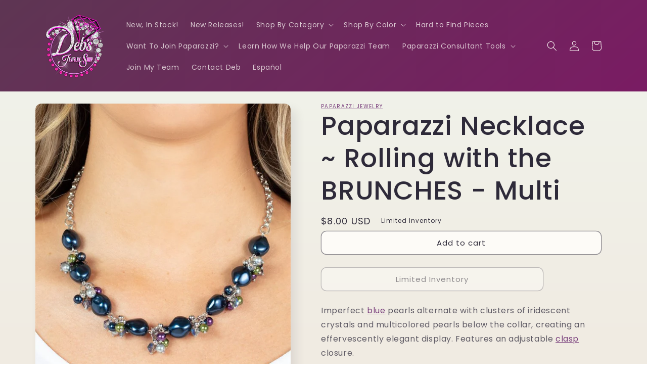

--- FILE ---
content_type: text/html; charset=utf-8
request_url: https://debsjewelryshop.com/products/paparazzi-necklace-rolling-with-the-brunches-multi
body_size: 105128
content:
<!doctype html>
<html class="no-js" lang="en">
  <head>
    


    <!-- Google tag (gtag.js) -->
<script async src="https://www.googletagmanager.com/gtag/js?id=AW-998030408"></script>
<script>
  window.dataLayer = window.dataLayer || [];
  function gtag(){dataLayer.push(arguments);}
  gtag('js', new Date());
  gtag('config', 'G-1SLB8849KZ');
  gtag('config', 'AW-998030408');
</script>

<script src="https://kit.fontawesome.com/cde1d64da4.js" crossorigin="anonymous"></script>
<!-- For the heart -->
<meta name="p:domain_verify" content="d97ba0b465f8e6d396376e871979f6de">
<meta name="facebook-domain-verification" content="a17akmhdfdn0dwyn2vk144d4w8chql">

<meta name="google-site-verification" content="7PE_JJx29PA074cBLLEc_UAw8h_wzstRVMNdkeE7AWE">
<meta name="msvalidate.01" content="FAA30AB2504ABF78DA88CA9996072E06">

<!-- Googz Site Verification -->

<meta name="google-site-verification" content="uULoRuupLVYO7P8keX9K-SClBfnHBbXtBwZnKT42HoA">

<!-- Visitor -->
<script src="//multistarmedia.com/includes/visitor.js" defer></script>

<script src="https://ajax.googleapis.com/ajax/libs/jquery/3.6.0/jquery.min.js"></script>
<!-- Required for LOTP calculator Tool -->

<!-- MailChimp -->

<script src="//conduit.mailchimpapp.com/js/stores/store_2ixkdrc8jvnj2agashyb/conduit.js"></script>

<!-- Pinterest -->

<meta name="p:domain_verify" content="d97ba0b465f8e6d396376e871979f6de">

<!-- Bing  Site Verification -->

<!--
  <script>
    (function(w,d,t,r,u){var f,n,i;w[u]=w[u]||[],f=function(){var o={ti:"247000007", enableAutoSpaTracking: true};o.q=w[u],w[u]=new UET(o),w[u].push("pageLoad")},n=d.createElement(t),n.src=r,n.async=1,n.onload=n.onreadystatechange=function(){var s=this.readyState;s&&s!=="loaded"&&s!=="complete"||(f(),n.onload=n.onreadystatechange=null)},i=d.getElementsByTagName(t)[0],i.parentNode.insertBefore(n,i)})(window,document,"script","//bat.bing.com/bat.js","uetq");
  </script>

  <script>
    window.uetq = window.uetq || [];window.uetq.push('event', '', {"revenue_value":Replace_with_Variable_Revenue_Function(),"currency":"USD"});
  </script>
-->



    <meta charset="utf-8">
    <meta http-equiv="X-UA-Compatible" content="IE=edge">
    <meta name="viewport" content="width=device-width,initial-scale=1">
    <meta name="theme-color" content="">
    <link rel="canonical" href="https://debsjewelryshop.com/products/paparazzi-necklace-rolling-with-the-brunches-multi">
    <link rel="preconnect" href="https://cdn.shopify.com" crossorigin><link rel="icon" type="image/png" href="//debsjewelryshop.com/cdn/shop/files/Debs-Transparent-Background-X-cr.png?crop=center&height=32&v=1642794067&width=32"><link rel="preconnect" href="https://fonts.shopifycdn.com" crossorigin><title>
      Paparazzi Necklace ~ Rolling with the BRUNCHES - Multi
 &ndash; Paparazzi Jewelry | Online Store | DebsJewelryShop.com</title>

    
      <meta name="description" content="Imperfect blue pearls alternate with clusters of iridescent crystals and multicolored pearls below the collar, creating an effervescently elegant display. Features an adjustable clasp closure.">
    

    

<meta property="og:site_name" content="Paparazzi Jewelry | Online Store | DebsJewelryShop.com">
<meta property="og:url" content="https://debsjewelryshop.com/products/paparazzi-necklace-rolling-with-the-brunches-multi">
<meta property="og:title" content="Paparazzi Necklace ~ Rolling with the BRUNCHES - Multi">
<meta property="og:type" content="product">
<meta property="og:description" content="Imperfect blue pearls alternate with clusters of iridescent crystals and multicolored pearls below the collar, creating an effervescently elegant display. Features an adjustable clasp closure."><meta property="og:image" content="http://debsjewelryshop.com/cdn/shop/products/62470_2_1.jpg.960x960_q85.jpg?v=1642622775">
  <meta property="og:image:secure_url" content="https://debsjewelryshop.com/cdn/shop/products/62470_2_1.jpg.960x960_q85.jpg?v=1642622775">
  <meta property="og:image:width" content="640">
  <meta property="og:image:height" content="960"><meta property="og:price:amount" content="8.00">
  <meta property="og:price:currency" content="USD"><meta name="twitter:card" content="summary_large_image">
<meta name="twitter:title" content="Paparazzi Necklace ~ Rolling with the BRUNCHES - Multi">
<meta name="twitter:description" content="Imperfect blue pearls alternate with clusters of iridescent crystals and multicolored pearls below the collar, creating an effervescently elegant display. Features an adjustable clasp closure.">


    <script src="//debsjewelryshop.com/cdn/shop/t/10/assets/global.js?v=24850326154503943211652336532" defer="defer"></script>

    <style>.spf-filter-loading #gf-products > *:not(.spf-product--skeleton), .spf-filter-loading [data-globo-filter-items] > *:not(.spf-product--skeleton){visibility: hidden; opacity: 0}</style>
<link rel="preconnect" href="https://filter-v8.globosoftware.net" />
<script>
  document.getElementsByTagName('html')[0].classList.add('spf-filter-loading');
  window.addEventListener("globoFilterRenderCompleted",function(e){document.getElementsByTagName('html')[0].classList.remove('spf-filter-loading')})
  window.sortByRelevance = false;
  window.moneyFormat = "${{amount}}";
  window.GloboMoneyFormat = "${{amount}}";
  window.GloboMoneyWithCurrencyFormat = "${{amount}} USD";
  window.filterPriceRate = 1;
  window.filterPriceAdjustment = 1;

  window.shopCurrency = "USD";
  window.currentCurrency = "USD";

  window.isMultiCurrency = false;
  window.globoFilterAssetsUrl = '//debsjewelryshop.com/cdn/shop/t/10/assets/';
  window.assetsUrl = '//debsjewelryshop.com/cdn/shop/t/10/assets/';
  window.filesUrl = '//debsjewelryshop.com/cdn/shop/files/';
  var page_id = 0;
  var globo_filters_json = {"default":2942}
  var GloboFilterConfig = {
    api: {
      filterUrl: "https://filter-v8.globosoftware.net/filter",
      searchUrl: "https://filter-v8.globosoftware.net/search",
      url: "https://filter-v8.globosoftware.net",
    },
    shop: {
      name: "Paparazzi Jewelry | Online Store | DebsJewelryShop.com",
      url: "https://debsjewelryshop.com",
      domain: "debbiesjewelryshop.myshopify.com",
      is_multicurrency: false,
      currency: "USD",
      cur_currency: "USD",
      cur_locale: "en",
      locale: "en",
      root_url: "",
      country_code: "US",
      product_image: {width: 360, height: 504},
      no_image_url: "https://cdn.shopify.com/s/images/themes/product-1.png",
      themeStoreId: 1356,
      swatches:  null,
      newUrlStruct: true,
      translation: {"default":{"search":{"suggestions":"Suggestions","collections":"Collections","pages":"Pages","product":"Product","products":"Products","view_all":"Search for","view_all_products":"View all products","not_found":"Sorry, nothing found for","product_not_found":"No products were found","no_result_keywords_suggestions_title":"Popular searches","no_result_products_suggestions_title":"However, You may like","zero_character_keywords_suggestions_title":"Suggestions","zero_character_popular_searches_title":"Popular searches","zero_character_products_suggestions_title":"Trending products"},"form":{"heading":"Search products","select":"-- Select --","search":"Search","submit":"Search","clear":"Clear"},"filter":{"filter_by":"Filter By","clear_all":"Clear All","view":"View","clear":"Clear","in_stock":"In Stock","out_of_stock":"Out of Stock","ready_to_ship":"Ready to ship","search":"Search options","choose_values":"Choose values"},"sort":{"sort_by":"Sort By","manually":"Featured","availability_in_stock_first":"Availability","relevance":"Relevance","best_selling":"Best Selling","alphabetically_a_z":"Alphabetically, A-Z","alphabetically_z_a":"Alphabetically, Z-A","price_low_to_high":"Price, low to high","price_high_to_low":"Price, high to low","date_new_to_old":"Date, new to old","date_old_to_new":"Date, old to new","sale_off":"% Sale off"},"product":{"add_to_cart":"Add to cart","unavailable":"Unavailable","sold_out":"Sold out","sale":"Sale","load_more":"Load more","limit":"Show","search":"Search products","no_results":"Sorry, there are no products in this collection"}}},
      redirects: null,
      images: [],
      settings: {"colors_solid_button_labels":"#fdfbf7","colors_accent_1":"#9b046f","gradient_accent_1":"","colors_accent_2":"#5e3653","gradient_accent_2":"linear-gradient(320deg, rgba(134, 16, 106, 1), rgba(94, 54, 83, 1) 100%)","colors_text":"#2e2a39","colors_outline_button_labels":"#2e2a39","colors_background_1":"#fdfbf7","gradient_background_1":"linear-gradient(180deg, rgba(240, 244, 236, 1), rgba(241, 235, 226, 1) 100%)","colors_background_2":"#edffa7","gradient_background_2":"radial-gradient(rgba(255, 229, 229, 1), rgba(255, 224, 218, 1) 25%, rgba(215, 255, 137, 1) 100%)","type_header_font":{"error":"json not allowed for this object"},"heading_scale":130,"type_body_font":{"error":"json not allowed for this object"},"body_scale":100,"page_width":1200,"spacing_sections":36,"spacing_grid_horizontal":40,"spacing_grid_vertical":40,"buttons_border_thickness":1,"buttons_border_opacity":55,"buttons_radius":10,"buttons_shadow_opacity":0,"buttons_shadow_horizontal_offset":0,"buttons_shadow_vertical_offset":4,"buttons_shadow_blur":5,"variant_pills_border_thickness":0,"variant_pills_border_opacity":10,"variant_pills_radius":10,"variant_pills_shadow_opacity":0,"variant_pills_shadow_horizontal_offset":0,"variant_pills_shadow_vertical_offset":4,"variant_pills_shadow_blur":5,"inputs_border_thickness":1,"inputs_border_opacity":55,"inputs_radius":10,"inputs_shadow_opacity":0,"inputs_shadow_horizontal_offset":0,"inputs_shadow_vertical_offset":4,"inputs_shadow_blur":5,"card_style":"card","card_image_padding":0,"card_text_alignment":"center","card_color_scheme":"background-1","card_border_thickness":0,"card_border_opacity":10,"card_corner_radius":12,"card_shadow_opacity":5,"card_shadow_horizontal_offset":10,"card_shadow_vertical_offset":10,"card_shadow_blur":35,"text_boxes_border_thickness":0,"text_boxes_border_opacity":10,"text_boxes_radius":24,"text_boxes_shadow_opacity":0,"text_boxes_shadow_horizontal_offset":10,"text_boxes_shadow_vertical_offset":12,"text_boxes_shadow_blur":20,"media_border_thickness":0,"media_border_opacity":10,"media_radius":12,"media_shadow_opacity":10,"media_shadow_horizontal_offset":10,"media_shadow_vertical_offset":12,"media_shadow_blur":20,"popup_border_thickness":1,"popup_border_opacity":10,"popup_corner_radius":22,"popup_shadow_opacity":10,"popup_shadow_horizontal_offset":10,"popup_shadow_vertical_offset":12,"popup_shadow_blur":20,"drawer_border_thickness":1,"drawer_border_opacity":10,"drawer_shadow_opacity":0,"drawer_shadow_horizontal_offset":0,"drawer_shadow_vertical_offset":4,"drawer_shadow_blur":5,"badge_position":"bottom left","badge_corner_radius":20,"sale_badge_color_scheme":"accent-2","sold_out_badge_color_scheme":"inverse","accent_icons":"text","social_twitter_link":"","social_facebook_link":"https:\/\/facebook.com\/debsjewelryshop","social_pinterest_link":"","social_instagram_link":"","social_tiktok_link":"","social_tumblr_link":"","social_snapchat_link":"","social_youtube_link":"https:\/\/www.youtube.com\/c\/PaparazziJewelryDeb","social_vimeo_link":"","predictive_search_enabled":true,"predictive_search_show_vendor":false,"predictive_search_show_price":true,"favicon":"\/\/debsjewelryshop.com\/cdn\/shop\/files\/Debs-Transparent-Background-X-cr.png?v=1642794067","currency_code_enabled":true,"checkout_logo_image":"\/\/debsjewelryshop.com\/cdn\/shop\/files\/Debs_New_02.png?v=1700261609","checkout_logo_position":"left","checkout_logo_size":"large","checkout_body_background_color":"#ffffff","checkout_input_background_color_mode":"white","checkout_sidebar_background_color":"#fafafa","checkout_heading_font":"-apple-system, BlinkMacSystemFont, 'Segoe UI', Roboto, Helvetica, Arial, sans-serif, 'Apple Color Emoji', 'Segoe UI Emoji', 'Segoe UI Symbol'","checkout_body_font":"-apple-system, BlinkMacSystemFont, 'Segoe UI', Roboto, Helvetica, Arial, sans-serif, 'Apple Color Emoji', 'Segoe UI Emoji', 'Segoe UI Symbol'","checkout_accent_color":"#e20aa3","checkout_button_color":"#1878b9","checkout_error_color":"#e22120","customer_layout":"customer_area"},
      separate_options: null,
      home_filter: false,
      page: "product",
      layout: "theme"
    },
    taxes: null,
    special_countries: null,
    adjustments: null,

    year_make_model: {
      id: null
    },
    filter: {
      id: globo_filters_json[page_id] || globo_filters_json['default'] || 0,
      layout: 1,
      showCount: true,
      isLoadMore: 1,
      filter_on_search_page: true
    },
    search:{
      enable: true,
      zero_character_suggestion: false,
      layout: 1,
    },
    collection: {
      id:0,
      handle:'',
      sort: 'best-selling',
      tags: null,
      vendor: null,
      type: null,
      term: null,
      limit: 12,
      products_count: 0,
      excludeTags: null
    },
    customer: false,
    selector: {
      sortBy: '.collection-sorting',
      pagination: '.pagination:first, .paginate:first, .pagination-custom:first, #pagination:first, #gf_pagination_wrap',
      products: '.grid.grid-collage'
    }
  };

</script>
<script defer src="//debsjewelryshop.com/cdn/shop/t/10/assets/v5.globo.filter.lib.js?v=151782142823038697981674194250"></script>

<link rel="preload stylesheet" href="//debsjewelryshop.com/cdn/shop/t/10/assets/v5.globo.search.css?v=36178431668889589591674194243" as="style">






    <script>window.performance && window.performance.mark && window.performance.mark('shopify.content_for_header.start');</script><meta name="google-site-verification" content="uULoRuupLVYO7P8keX9K-SClBfnHBbXtBwZnKT42HoA">
<meta id="shopify-digital-wallet" name="shopify-digital-wallet" content="/42011754659/digital_wallets/dialog">
<meta name="shopify-checkout-api-token" content="b708cc8dde60bb0789eb64365d092e2d">
<meta id="in-context-paypal-metadata" data-shop-id="42011754659" data-venmo-supported="false" data-environment="production" data-locale="en_US" data-paypal-v4="true" data-currency="USD">
<link rel="alternate" hreflang="x-default" href="https://debsjewelryshop.com/products/paparazzi-necklace-rolling-with-the-brunches-multi">
<link rel="alternate" hreflang="es" href="https://debsjewelryshop.com/es/products/paparazzi-necklace-rolling-with-the-brunches-multi">
<link rel="alternate" type="application/json+oembed" href="https://debsjewelryshop.com/products/paparazzi-necklace-rolling-with-the-brunches-multi.oembed">
<script async="async" src="/checkouts/internal/preloads.js?locale=en-US"></script>
<link rel="preconnect" href="https://shop.app" crossorigin="anonymous">
<script async="async" src="https://shop.app/checkouts/internal/preloads.js?locale=en-US&shop_id=42011754659" crossorigin="anonymous"></script>
<script id="apple-pay-shop-capabilities" type="application/json">{"shopId":42011754659,"countryCode":"US","currencyCode":"USD","merchantCapabilities":["supports3DS"],"merchantId":"gid:\/\/shopify\/Shop\/42011754659","merchantName":"Paparazzi Jewelry | Online Store | DebsJewelryShop.com","requiredBillingContactFields":["postalAddress","email"],"requiredShippingContactFields":["postalAddress","email"],"shippingType":"shipping","supportedNetworks":["visa","masterCard","amex","discover","elo","jcb"],"total":{"type":"pending","label":"Paparazzi Jewelry | Online Store | DebsJewelryShop.com","amount":"1.00"},"shopifyPaymentsEnabled":true,"supportsSubscriptions":true}</script>
<script id="shopify-features" type="application/json">{"accessToken":"b708cc8dde60bb0789eb64365d092e2d","betas":["rich-media-storefront-analytics"],"domain":"debsjewelryshop.com","predictiveSearch":true,"shopId":42011754659,"locale":"en"}</script>
<script>var Shopify = Shopify || {};
Shopify.shop = "debbiesjewelryshop.myshopify.com";
Shopify.locale = "en";
Shopify.currency = {"active":"USD","rate":"1.0"};
Shopify.country = "US";
Shopify.theme = {"name":"DJS v3 RC1 - light","id":133121769686,"schema_name":"Sense","schema_version":"3.0.0","theme_store_id":1356,"role":"main"};
Shopify.theme.handle = "null";
Shopify.theme.style = {"id":null,"handle":null};
Shopify.cdnHost = "debsjewelryshop.com/cdn";
Shopify.routes = Shopify.routes || {};
Shopify.routes.root = "/";</script>
<script type="module">!function(o){(o.Shopify=o.Shopify||{}).modules=!0}(window);</script>
<script>!function(o){function n(){var o=[];function n(){o.push(Array.prototype.slice.apply(arguments))}return n.q=o,n}var t=o.Shopify=o.Shopify||{};t.loadFeatures=n(),t.autoloadFeatures=n()}(window);</script>
<script>
  window.ShopifyPay = window.ShopifyPay || {};
  window.ShopifyPay.apiHost = "shop.app\/pay";
  window.ShopifyPay.redirectState = null;
</script>
<script id="shop-js-analytics" type="application/json">{"pageType":"product"}</script>
<script defer="defer" async type="module" src="//debsjewelryshop.com/cdn/shopifycloud/shop-js/modules/v2/client.init-shop-cart-sync_Bc8-qrdt.en.esm.js"></script>
<script defer="defer" async type="module" src="//debsjewelryshop.com/cdn/shopifycloud/shop-js/modules/v2/chunk.common_CmNk3qlo.esm.js"></script>
<script type="module">
  await import("//debsjewelryshop.com/cdn/shopifycloud/shop-js/modules/v2/client.init-shop-cart-sync_Bc8-qrdt.en.esm.js");
await import("//debsjewelryshop.com/cdn/shopifycloud/shop-js/modules/v2/chunk.common_CmNk3qlo.esm.js");

  window.Shopify.SignInWithShop?.initShopCartSync?.({"fedCMEnabled":true,"windoidEnabled":true});

</script>
<script>
  window.Shopify = window.Shopify || {};
  if (!window.Shopify.featureAssets) window.Shopify.featureAssets = {};
  window.Shopify.featureAssets['shop-js'] = {"shop-cart-sync":["modules/v2/client.shop-cart-sync_DOpY4EW0.en.esm.js","modules/v2/chunk.common_CmNk3qlo.esm.js"],"shop-button":["modules/v2/client.shop-button_CI-s0xGZ.en.esm.js","modules/v2/chunk.common_CmNk3qlo.esm.js"],"init-fed-cm":["modules/v2/client.init-fed-cm_D2vsy40D.en.esm.js","modules/v2/chunk.common_CmNk3qlo.esm.js"],"init-windoid":["modules/v2/client.init-windoid_CXNAd0Cm.en.esm.js","modules/v2/chunk.common_CmNk3qlo.esm.js"],"shop-toast-manager":["modules/v2/client.shop-toast-manager_Cx0C6may.en.esm.js","modules/v2/chunk.common_CmNk3qlo.esm.js"],"shop-cash-offers":["modules/v2/client.shop-cash-offers_CL9Nay2h.en.esm.js","modules/v2/chunk.common_CmNk3qlo.esm.js","modules/v2/chunk.modal_CvhjeixQ.esm.js"],"avatar":["modules/v2/client.avatar_BTnouDA3.en.esm.js"],"init-shop-email-lookup-coordinator":["modules/v2/client.init-shop-email-lookup-coordinator_B9mmbKi4.en.esm.js","modules/v2/chunk.common_CmNk3qlo.esm.js"],"init-shop-cart-sync":["modules/v2/client.init-shop-cart-sync_Bc8-qrdt.en.esm.js","modules/v2/chunk.common_CmNk3qlo.esm.js"],"pay-button":["modules/v2/client.pay-button_Bhm3077V.en.esm.js","modules/v2/chunk.common_CmNk3qlo.esm.js"],"init-customer-accounts-sign-up":["modules/v2/client.init-customer-accounts-sign-up_C7zhr03q.en.esm.js","modules/v2/client.shop-login-button_BbMx65lK.en.esm.js","modules/v2/chunk.common_CmNk3qlo.esm.js","modules/v2/chunk.modal_CvhjeixQ.esm.js"],"init-shop-for-new-customer-accounts":["modules/v2/client.init-shop-for-new-customer-accounts_rLbLSDTe.en.esm.js","modules/v2/client.shop-login-button_BbMx65lK.en.esm.js","modules/v2/chunk.common_CmNk3qlo.esm.js","modules/v2/chunk.modal_CvhjeixQ.esm.js"],"checkout-modal":["modules/v2/client.checkout-modal_Fp9GouFF.en.esm.js","modules/v2/chunk.common_CmNk3qlo.esm.js","modules/v2/chunk.modal_CvhjeixQ.esm.js"],"init-customer-accounts":["modules/v2/client.init-customer-accounts_DkVf8Jdu.en.esm.js","modules/v2/client.shop-login-button_BbMx65lK.en.esm.js","modules/v2/chunk.common_CmNk3qlo.esm.js","modules/v2/chunk.modal_CvhjeixQ.esm.js"],"shop-login-button":["modules/v2/client.shop-login-button_BbMx65lK.en.esm.js","modules/v2/chunk.common_CmNk3qlo.esm.js","modules/v2/chunk.modal_CvhjeixQ.esm.js"],"shop-login":["modules/v2/client.shop-login_B9KWmZaW.en.esm.js","modules/v2/chunk.common_CmNk3qlo.esm.js","modules/v2/chunk.modal_CvhjeixQ.esm.js"],"shop-follow-button":["modules/v2/client.shop-follow-button_B-omSWeu.en.esm.js","modules/v2/chunk.common_CmNk3qlo.esm.js","modules/v2/chunk.modal_CvhjeixQ.esm.js"],"lead-capture":["modules/v2/client.lead-capture_DZQFWrYz.en.esm.js","modules/v2/chunk.common_CmNk3qlo.esm.js","modules/v2/chunk.modal_CvhjeixQ.esm.js"],"payment-terms":["modules/v2/client.payment-terms_Bl_bs7GP.en.esm.js","modules/v2/chunk.common_CmNk3qlo.esm.js","modules/v2/chunk.modal_CvhjeixQ.esm.js"]};
</script>
<script>(function() {
  var isLoaded = false;
  function asyncLoad() {
    if (isLoaded) return;
    isLoaded = true;
    var urls = ["https:\/\/cdn.hextom.com\/js\/freeshippingbar.js?shop=debbiesjewelryshop.myshopify.com"];
    for (var i = 0; i < urls.length; i++) {
      var s = document.createElement('script');
      s.type = 'text/javascript';
      s.async = true;
      s.src = urls[i];
      var x = document.getElementsByTagName('script')[0];
      x.parentNode.insertBefore(s, x);
    }
  };
  if(window.attachEvent) {
    window.attachEvent('onload', asyncLoad);
  } else {
    window.addEventListener('load', asyncLoad, false);
  }
})();</script>
<script id="__st">var __st={"a":42011754659,"offset":-21600,"reqid":"4277443f-f9fd-4ce0-82a0-e5031666367b-1761957900","pageurl":"debsjewelryshop.com\/products\/paparazzi-necklace-rolling-with-the-brunches-multi","u":"445b8e3e9677","p":"product","rtyp":"product","rid":7533535035606};</script>
<script>window.ShopifyPaypalV4VisibilityTracking = true;</script>
<script id="captcha-bootstrap">!function(){'use strict';const t='contact',e='account',n='new_comment',o=[[t,t],['blogs',n],['comments',n],[t,'customer']],c=[[e,'customer_login'],[e,'guest_login'],[e,'recover_customer_password'],[e,'create_customer']],r=t=>t.map((([t,e])=>`form[action*='/${t}']:not([data-nocaptcha='true']) input[name='form_type'][value='${e}']`)).join(','),a=t=>()=>t?[...document.querySelectorAll(t)].map((t=>t.form)):[];function s(){const t=[...o],e=r(t);return a(e)}const i='password',u='form_key',d=['recaptcha-v3-token','g-recaptcha-response','h-captcha-response',i],f=()=>{try{return window.sessionStorage}catch{return}},m='__shopify_v',_=t=>t.elements[u];function p(t,e,n=!1){try{const o=window.sessionStorage,c=JSON.parse(o.getItem(e)),{data:r}=function(t){const{data:e,action:n}=t;return t[m]||n?{data:e,action:n}:{data:t,action:n}}(c);for(const[e,n]of Object.entries(r))t.elements[e]&&(t.elements[e].value=n);n&&o.removeItem(e)}catch(o){console.error('form repopulation failed',{error:o})}}const l='form_type',E='cptcha';function T(t){t.dataset[E]=!0}const w=window,h=w.document,L='Shopify',v='ce_forms',y='captcha';let A=!1;((t,e)=>{const n=(g='f06e6c50-85a8-45c8-87d0-21a2b65856fe',I='https://cdn.shopify.com/shopifycloud/storefront-forms-hcaptcha/ce_storefront_forms_captcha_hcaptcha.v1.5.2.iife.js',D={infoText:'Protected by hCaptcha',privacyText:'Privacy',termsText:'Terms'},(t,e,n)=>{const o=w[L][v],c=o.bindForm;if(c)return c(t,g,e,D).then(n);var r;o.q.push([[t,g,e,D],n]),r=I,A||(h.body.append(Object.assign(h.createElement('script'),{id:'captcha-provider',async:!0,src:r})),A=!0)});var g,I,D;w[L]=w[L]||{},w[L][v]=w[L][v]||{},w[L][v].q=[],w[L][y]=w[L][y]||{},w[L][y].protect=function(t,e){n(t,void 0,e),T(t)},Object.freeze(w[L][y]),function(t,e,n,w,h,L){const[v,y,A,g]=function(t,e,n){const i=e?o:[],u=t?c:[],d=[...i,...u],f=r(d),m=r(i),_=r(d.filter((([t,e])=>n.includes(e))));return[a(f),a(m),a(_),s()]}(w,h,L),I=t=>{const e=t.target;return e instanceof HTMLFormElement?e:e&&e.form},D=t=>v().includes(t);t.addEventListener('submit',(t=>{const e=I(t);if(!e)return;const n=D(e)&&!e.dataset.hcaptchaBound&&!e.dataset.recaptchaBound,o=_(e),c=g().includes(e)&&(!o||!o.value);(n||c)&&t.preventDefault(),c&&!n&&(function(t){try{if(!f())return;!function(t){const e=f();if(!e)return;const n=_(t);if(!n)return;const o=n.value;o&&e.removeItem(o)}(t);const e=Array.from(Array(32),(()=>Math.random().toString(36)[2])).join('');!function(t,e){_(t)||t.append(Object.assign(document.createElement('input'),{type:'hidden',name:u})),t.elements[u].value=e}(t,e),function(t,e){const n=f();if(!n)return;const o=[...t.querySelectorAll(`input[type='${i}']`)].map((({name:t})=>t)),c=[...d,...o],r={};for(const[a,s]of new FormData(t).entries())c.includes(a)||(r[a]=s);n.setItem(e,JSON.stringify({[m]:1,action:t.action,data:r}))}(t,e)}catch(e){console.error('failed to persist form',e)}}(e),e.submit())}));const S=(t,e)=>{t&&!t.dataset[E]&&(n(t,e.some((e=>e===t))),T(t))};for(const o of['focusin','change'])t.addEventListener(o,(t=>{const e=I(t);D(e)&&S(e,y())}));const B=e.get('form_key'),M=e.get(l),P=B&&M;t.addEventListener('DOMContentLoaded',(()=>{const t=y();if(P)for(const e of t)e.elements[l].value===M&&p(e,B);[...new Set([...A(),...v().filter((t=>'true'===t.dataset.shopifyCaptcha))])].forEach((e=>S(e,t)))}))}(h,new URLSearchParams(w.location.search),n,t,e,['guest_login'])})(!0,!0)}();</script>
<script integrity="sha256-52AcMU7V7pcBOXWImdc/TAGTFKeNjmkeM1Pvks/DTgc=" data-source-attribution="shopify.loadfeatures" defer="defer" src="//debsjewelryshop.com/cdn/shopifycloud/storefront/assets/storefront/load_feature-81c60534.js" crossorigin="anonymous"></script>
<script crossorigin="anonymous" defer="defer" src="//debsjewelryshop.com/cdn/shopifycloud/storefront/assets/shopify_pay/storefront-65b4c6d7.js?v=20250812"></script>
<script data-source-attribution="shopify.dynamic_checkout.dynamic.init">var Shopify=Shopify||{};Shopify.PaymentButton=Shopify.PaymentButton||{isStorefrontPortableWallets:!0,init:function(){window.Shopify.PaymentButton.init=function(){};var t=document.createElement("script");t.src="https://debsjewelryshop.com/cdn/shopifycloud/portable-wallets/latest/portable-wallets.en.js",t.type="module",document.head.appendChild(t)}};
</script>
<script data-source-attribution="shopify.dynamic_checkout.buyer_consent">
  function portableWalletsHideBuyerConsent(e){var t=document.getElementById("shopify-buyer-consent"),n=document.getElementById("shopify-subscription-policy-button");t&&n&&(t.classList.add("hidden"),t.setAttribute("aria-hidden","true"),n.removeEventListener("click",e))}function portableWalletsShowBuyerConsent(e){var t=document.getElementById("shopify-buyer-consent"),n=document.getElementById("shopify-subscription-policy-button");t&&n&&(t.classList.remove("hidden"),t.removeAttribute("aria-hidden"),n.addEventListener("click",e))}window.Shopify?.PaymentButton&&(window.Shopify.PaymentButton.hideBuyerConsent=portableWalletsHideBuyerConsent,window.Shopify.PaymentButton.showBuyerConsent=portableWalletsShowBuyerConsent);
</script>
<script data-source-attribution="shopify.dynamic_checkout.cart.bootstrap">document.addEventListener("DOMContentLoaded",(function(){function t(){return document.querySelector("shopify-accelerated-checkout-cart, shopify-accelerated-checkout")}if(t())Shopify.PaymentButton.init();else{new MutationObserver((function(e,n){t()&&(Shopify.PaymentButton.init(),n.disconnect())})).observe(document.body,{childList:!0,subtree:!0})}}));
</script>
<link id="shopify-accelerated-checkout-styles" rel="stylesheet" media="screen" href="https://debsjewelryshop.com/cdn/shopifycloud/portable-wallets/latest/accelerated-checkout-backwards-compat.css" crossorigin="anonymous">
<style id="shopify-accelerated-checkout-cart">
        #shopify-buyer-consent {
  margin-top: 1em;
  display: inline-block;
  width: 100%;
}

#shopify-buyer-consent.hidden {
  display: none;
}

#shopify-subscription-policy-button {
  background: none;
  border: none;
  padding: 0;
  text-decoration: underline;
  font-size: inherit;
  cursor: pointer;
}

#shopify-subscription-policy-button::before {
  box-shadow: none;
}

      </style>
<script id="sections-script" data-sections="product-recommendations,header,footer" defer="defer" src="//debsjewelryshop.com/cdn/shop/t/10/compiled_assets/scripts.js?2243"></script>
<script>window.performance && window.performance.mark && window.performance.mark('shopify.content_for_header.end');</script>


    <style data-shopify>
      @font-face {
  font-family: Poppins;
  font-weight: 400;
  font-style: normal;
  font-display: swap;
  src: url("//debsjewelryshop.com/cdn/fonts/poppins/poppins_n4.0ba78fa5af9b0e1a374041b3ceaadf0a43b41362.woff2") format("woff2"),
       url("//debsjewelryshop.com/cdn/fonts/poppins/poppins_n4.214741a72ff2596839fc9760ee7a770386cf16ca.woff") format("woff");
}

      @font-face {
  font-family: Poppins;
  font-weight: 700;
  font-style: normal;
  font-display: swap;
  src: url("//debsjewelryshop.com/cdn/fonts/poppins/poppins_n7.56758dcf284489feb014a026f3727f2f20a54626.woff2") format("woff2"),
       url("//debsjewelryshop.com/cdn/fonts/poppins/poppins_n7.f34f55d9b3d3205d2cd6f64955ff4b36f0cfd8da.woff") format("woff");
}

      @font-face {
  font-family: Poppins;
  font-weight: 400;
  font-style: italic;
  font-display: swap;
  src: url("//debsjewelryshop.com/cdn/fonts/poppins/poppins_i4.846ad1e22474f856bd6b81ba4585a60799a9f5d2.woff2") format("woff2"),
       url("//debsjewelryshop.com/cdn/fonts/poppins/poppins_i4.56b43284e8b52fc64c1fd271f289a39e8477e9ec.woff") format("woff");
}

      @font-face {
  font-family: Poppins;
  font-weight: 700;
  font-style: italic;
  font-display: swap;
  src: url("//debsjewelryshop.com/cdn/fonts/poppins/poppins_i7.42fd71da11e9d101e1e6c7932199f925f9eea42d.woff2") format("woff2"),
       url("//debsjewelryshop.com/cdn/fonts/poppins/poppins_i7.ec8499dbd7616004e21155106d13837fff4cf556.woff") format("woff");
}

      @font-face {
  font-family: Poppins;
  font-weight: 500;
  font-style: normal;
  font-display: swap;
  src: url("//debsjewelryshop.com/cdn/fonts/poppins/poppins_n5.ad5b4b72b59a00358afc706450c864c3c8323842.woff2") format("woff2"),
       url("//debsjewelryshop.com/cdn/fonts/poppins/poppins_n5.33757fdf985af2d24b32fcd84c9a09224d4b2c39.woff") format("woff");
}


      :root {
        --font-body-family: Poppins, sans-serif;
        --font-body-style: normal;
        --font-body-weight: 400;
        --font-body-weight-bold: 700;

        --font-heading-family: Poppins, sans-serif;
        --font-heading-style: normal;
        --font-heading-weight: 500;

        --font-body-scale: 1.0;
        --font-heading-scale: 1.3;

        --color-base-text: 46, 42, 57;
        --color-shadow: 46, 42, 57;
        --color-base-background-1: 253, 251, 247;
        --color-base-background-2: 237, 255, 167;
        --color-base-solid-button-labels: 253, 251, 247;
        --color-base-outline-button-labels: 46, 42, 57;
        --color-base-accent-1: 155, 4, 111;
        --color-base-accent-2: 94, 54, 83;
        --payment-terms-background-color: #fdfbf7;

        --gradient-base-background-1: linear-gradient(180deg, rgba(240, 244, 236, 1), rgba(241, 235, 226, 1) 100%);
        --gradient-base-background-2: radial-gradient(rgba(255, 229, 229, 1), rgba(255, 224, 218, 1) 25%, rgba(215, 255, 137, 1) 100%);
        --gradient-base-accent-1: #9b046f;
        --gradient-base-accent-2: linear-gradient(320deg, rgba(134, 16, 106, 1), rgba(94, 54, 83, 1) 100%);

        --media-padding: px;
        --media-border-opacity: 0.1;
        --media-border-width: 0px;
        --media-radius: 12px;
        --media-shadow-opacity: 0.1;
        --media-shadow-horizontal-offset: 10px;
        --media-shadow-vertical-offset: 12px;
        --media-shadow-blur-radius: 20px;

        --page-width: 120rem;
        --page-width-margin: 0rem;

        --card-image-padding: 0.0rem;
        --card-corner-radius: 1.2rem;
        --card-text-alignment: center;
        --card-border-width: 0.0rem;
        --card-border-opacity: 0.1;
        --card-shadow-opacity: 0.05;
        --card-shadow-horizontal-offset: 1.0rem;
        --card-shadow-vertical-offset: 1.0rem;
        --card-shadow-blur-radius: 3.5rem;

        --badge-corner-radius: 2.0rem;

        --popup-border-width: 1px;
        --popup-border-opacity: 0.1;
        --popup-corner-radius: 22px;
        --popup-shadow-opacity: 0.1;
        --popup-shadow-horizontal-offset: 10px;
        --popup-shadow-vertical-offset: 12px;
        --popup-shadow-blur-radius: 20px;

        --drawer-border-width: 1px;
        --drawer-border-opacity: 0.1;
        --drawer-shadow-opacity: 0.0;
        --drawer-shadow-horizontal-offset: 0px;
        --drawer-shadow-vertical-offset: 4px;
        --drawer-shadow-blur-radius: 5px;

        --spacing-sections-desktop: 36px;
        --spacing-sections-mobile: 25px;

        --grid-desktop-vertical-spacing: 40px;
        --grid-desktop-horizontal-spacing: 40px;
        --grid-mobile-vertical-spacing: 20px;
        --grid-mobile-horizontal-spacing: 20px;

        --text-boxes-border-opacity: 0.1;
        --text-boxes-border-width: 0px;
        --text-boxes-radius: 24px;
        --text-boxes-shadow-opacity: 0.0;
        --text-boxes-shadow-horizontal-offset: 10px;
        --text-boxes-shadow-vertical-offset: 12px;
        --text-boxes-shadow-blur-radius: 20px;

        --buttons-radius: 10px;
        --buttons-radius-outset: 11px;
        --buttons-border-width: 1px;
        --buttons-border-opacity: 0.55;
        --buttons-shadow-opacity: 0.0;
        --buttons-shadow-horizontal-offset: 0px;
        --buttons-shadow-vertical-offset: 4px;
        --buttons-shadow-blur-radius: 5px;
        --buttons-border-offset: 0.3px;

        --inputs-radius: 10px;
        --inputs-border-width: 1px;
        --inputs-border-opacity: 0.55;
        --inputs-shadow-opacity: 0.0;
        --inputs-shadow-horizontal-offset: 0px;
        --inputs-margin-offset: 0px;
        --inputs-shadow-vertical-offset: 4px;
        --inputs-shadow-blur-radius: 5px;
        --inputs-radius-outset: 11px;

        --variant-pills-radius: 10px;
        --variant-pills-border-width: 0px;
        --variant-pills-border-opacity: 0.1;
        --variant-pills-shadow-opacity: 0.0;
        --variant-pills-shadow-horizontal-offset: 0px;
        --variant-pills-shadow-vertical-offset: 4px;
        --variant-pills-shadow-blur-radius: 5px;
      }

      *,
      *::before,
      *::after {
        box-sizing: inherit;
      }

      html {
        box-sizing: border-box;
        font-size: calc(var(--font-body-scale) * 62.5%);
        height: 100%;
      }

      body {
        display: grid;
        grid-template-rows: auto auto 1fr auto;
        grid-template-columns: 100%;
        min-height: 100%;
        margin: 0;
        font-size: 1.5rem;
        letter-spacing: 0.06rem;
        line-height: calc(1 + 0.8 / var(--font-body-scale));
        font-family: var(--font-body-family);
        font-style: var(--font-body-style);
        font-weight: var(--font-body-weight);
      }

      @media screen and (min-width: 750px) {
        body {
          font-size: 1.6rem;
        }
      }
    </style>

    <link href="//debsjewelryshop.com/cdn/shop/t/10/assets/base.css?v=171321582228841180941738969789" rel="stylesheet" type="text/css" media="all" />
<link rel="preload" as="font" href="//debsjewelryshop.com/cdn/fonts/poppins/poppins_n4.0ba78fa5af9b0e1a374041b3ceaadf0a43b41362.woff2" type="font/woff2" crossorigin><link rel="preload" as="font" href="//debsjewelryshop.com/cdn/fonts/poppins/poppins_n5.ad5b4b72b59a00358afc706450c864c3c8323842.woff2" type="font/woff2" crossorigin><link
        rel="stylesheet"
        href="//debsjewelryshop.com/cdn/shop/t/10/assets/component-predictive-search.css?v=165644661289088488651652336527"
        media="print"
        onload="this.media='all'"
      ><script>
      document.documentElement.className = document.documentElement.className.replace('no-js', 'js');
      if (Shopify.designMode) {
        document.documentElement.classList.add('shopify-design-mode');
      }
    </script>
  <link href="https://monorail-edge.shopifysvc.com" rel="dns-prefetch">
<script>(function(){if ("sendBeacon" in navigator && "performance" in window) {try {var session_token_from_headers = performance.getEntriesByType('navigation')[0].serverTiming.find(x => x.name == '_s').description;} catch {var session_token_from_headers = undefined;}var session_cookie_matches = document.cookie.match(/_shopify_s=([^;]*)/);var session_token_from_cookie = session_cookie_matches && session_cookie_matches.length === 2 ? session_cookie_matches[1] : "";var session_token = session_token_from_headers || session_token_from_cookie || "";function handle_abandonment_event(e) {var entries = performance.getEntries().filter(function(entry) {return /monorail-edge.shopifysvc.com/.test(entry.name);});if (!window.abandonment_tracked && entries.length === 0) {window.abandonment_tracked = true;var currentMs = Date.now();var navigation_start = performance.timing.navigationStart;var payload = {shop_id: 42011754659,url: window.location.href,navigation_start,duration: currentMs - navigation_start,session_token,page_type: "product"};window.navigator.sendBeacon("https://monorail-edge.shopifysvc.com/v1/produce", JSON.stringify({schema_id: "online_store_buyer_site_abandonment/1.1",payload: payload,metadata: {event_created_at_ms: currentMs,event_sent_at_ms: currentMs}}));}}window.addEventListener('pagehide', handle_abandonment_event);}}());</script>
<script id="web-pixels-manager-setup">(function e(e,d,r,n,o){if(void 0===o&&(o={}),!Boolean(null===(a=null===(i=window.Shopify)||void 0===i?void 0:i.analytics)||void 0===a?void 0:a.replayQueue)){var i,a;window.Shopify=window.Shopify||{};var t=window.Shopify;t.analytics=t.analytics||{};var s=t.analytics;s.replayQueue=[],s.publish=function(e,d,r){return s.replayQueue.push([e,d,r]),!0};try{self.performance.mark("wpm:start")}catch(e){}var l=function(){var e={modern:/Edge?\/(1{2}[4-9]|1[2-9]\d|[2-9]\d{2}|\d{4,})\.\d+(\.\d+|)|Firefox\/(1{2}[4-9]|1[2-9]\d|[2-9]\d{2}|\d{4,})\.\d+(\.\d+|)|Chrom(ium|e)\/(9{2}|\d{3,})\.\d+(\.\d+|)|(Maci|X1{2}).+ Version\/(15\.\d+|(1[6-9]|[2-9]\d|\d{3,})\.\d+)([,.]\d+|)( \(\w+\)|)( Mobile\/\w+|) Safari\/|Chrome.+OPR\/(9{2}|\d{3,})\.\d+\.\d+|(CPU[ +]OS|iPhone[ +]OS|CPU[ +]iPhone|CPU IPhone OS|CPU iPad OS)[ +]+(15[._]\d+|(1[6-9]|[2-9]\d|\d{3,})[._]\d+)([._]\d+|)|Android:?[ /-](13[3-9]|1[4-9]\d|[2-9]\d{2}|\d{4,})(\.\d+|)(\.\d+|)|Android.+Firefox\/(13[5-9]|1[4-9]\d|[2-9]\d{2}|\d{4,})\.\d+(\.\d+|)|Android.+Chrom(ium|e)\/(13[3-9]|1[4-9]\d|[2-9]\d{2}|\d{4,})\.\d+(\.\d+|)|SamsungBrowser\/([2-9]\d|\d{3,})\.\d+/,legacy:/Edge?\/(1[6-9]|[2-9]\d|\d{3,})\.\d+(\.\d+|)|Firefox\/(5[4-9]|[6-9]\d|\d{3,})\.\d+(\.\d+|)|Chrom(ium|e)\/(5[1-9]|[6-9]\d|\d{3,})\.\d+(\.\d+|)([\d.]+$|.*Safari\/(?![\d.]+ Edge\/[\d.]+$))|(Maci|X1{2}).+ Version\/(10\.\d+|(1[1-9]|[2-9]\d|\d{3,})\.\d+)([,.]\d+|)( \(\w+\)|)( Mobile\/\w+|) Safari\/|Chrome.+OPR\/(3[89]|[4-9]\d|\d{3,})\.\d+\.\d+|(CPU[ +]OS|iPhone[ +]OS|CPU[ +]iPhone|CPU IPhone OS|CPU iPad OS)[ +]+(10[._]\d+|(1[1-9]|[2-9]\d|\d{3,})[._]\d+)([._]\d+|)|Android:?[ /-](13[3-9]|1[4-9]\d|[2-9]\d{2}|\d{4,})(\.\d+|)(\.\d+|)|Mobile Safari.+OPR\/([89]\d|\d{3,})\.\d+\.\d+|Android.+Firefox\/(13[5-9]|1[4-9]\d|[2-9]\d{2}|\d{4,})\.\d+(\.\d+|)|Android.+Chrom(ium|e)\/(13[3-9]|1[4-9]\d|[2-9]\d{2}|\d{4,})\.\d+(\.\d+|)|Android.+(UC? ?Browser|UCWEB|U3)[ /]?(15\.([5-9]|\d{2,})|(1[6-9]|[2-9]\d|\d{3,})\.\d+)\.\d+|SamsungBrowser\/(5\.\d+|([6-9]|\d{2,})\.\d+)|Android.+MQ{2}Browser\/(14(\.(9|\d{2,})|)|(1[5-9]|[2-9]\d|\d{3,})(\.\d+|))(\.\d+|)|K[Aa][Ii]OS\/(3\.\d+|([4-9]|\d{2,})\.\d+)(\.\d+|)/},d=e.modern,r=e.legacy,n=navigator.userAgent;return n.match(d)?"modern":n.match(r)?"legacy":"unknown"}(),u="modern"===l?"modern":"legacy",c=(null!=n?n:{modern:"",legacy:""})[u],f=function(e){return[e.baseUrl,"/wpm","/b",e.hashVersion,"modern"===e.buildTarget?"m":"l",".js"].join("")}({baseUrl:d,hashVersion:r,buildTarget:u}),m=function(e){var d=e.version,r=e.bundleTarget,n=e.surface,o=e.pageUrl,i=e.monorailEndpoint;return{emit:function(e){var a=e.status,t=e.errorMsg,s=(new Date).getTime(),l=JSON.stringify({metadata:{event_sent_at_ms:s},events:[{schema_id:"web_pixels_manager_load/3.1",payload:{version:d,bundle_target:r,page_url:o,status:a,surface:n,error_msg:t},metadata:{event_created_at_ms:s}}]});if(!i)return console&&console.warn&&console.warn("[Web Pixels Manager] No Monorail endpoint provided, skipping logging."),!1;try{return self.navigator.sendBeacon.bind(self.navigator)(i,l)}catch(e){}var u=new XMLHttpRequest;try{return u.open("POST",i,!0),u.setRequestHeader("Content-Type","text/plain"),u.send(l),!0}catch(e){return console&&console.warn&&console.warn("[Web Pixels Manager] Got an unhandled error while logging to Monorail."),!1}}}}({version:r,bundleTarget:l,surface:e.surface,pageUrl:self.location.href,monorailEndpoint:e.monorailEndpoint});try{o.browserTarget=l,function(e){var d=e.src,r=e.async,n=void 0===r||r,o=e.onload,i=e.onerror,a=e.sri,t=e.scriptDataAttributes,s=void 0===t?{}:t,l=document.createElement("script"),u=document.querySelector("head"),c=document.querySelector("body");if(l.async=n,l.src=d,a&&(l.integrity=a,l.crossOrigin="anonymous"),s)for(var f in s)if(Object.prototype.hasOwnProperty.call(s,f))try{l.dataset[f]=s[f]}catch(e){}if(o&&l.addEventListener("load",o),i&&l.addEventListener("error",i),u)u.appendChild(l);else{if(!c)throw new Error("Did not find a head or body element to append the script");c.appendChild(l)}}({src:f,async:!0,onload:function(){if(!function(){var e,d;return Boolean(null===(d=null===(e=window.Shopify)||void 0===e?void 0:e.analytics)||void 0===d?void 0:d.initialized)}()){var d=window.webPixelsManager.init(e)||void 0;if(d){var r=window.Shopify.analytics;r.replayQueue.forEach((function(e){var r=e[0],n=e[1],o=e[2];d.publishCustomEvent(r,n,o)})),r.replayQueue=[],r.publish=d.publishCustomEvent,r.visitor=d.visitor,r.initialized=!0}}},onerror:function(){return m.emit({status:"failed",errorMsg:"".concat(f," has failed to load")})},sri:function(e){var d=/^sha384-[A-Za-z0-9+/=]+$/;return"string"==typeof e&&d.test(e)}(c)?c:"",scriptDataAttributes:o}),m.emit({status:"loading"})}catch(e){m.emit({status:"failed",errorMsg:(null==e?void 0:e.message)||"Unknown error"})}}})({shopId: 42011754659,storefrontBaseUrl: "https://debsjewelryshop.com",extensionsBaseUrl: "https://extensions.shopifycdn.com/cdn/shopifycloud/web-pixels-manager",monorailEndpoint: "https://monorail-edge.shopifysvc.com/unstable/produce_batch",surface: "storefront-renderer",enabledBetaFlags: ["2dca8a86"],webPixelsConfigList: [{"id":"408748246","configuration":"{\"config\":\"{\\\"google_tag_ids\\\":[\\\"G-1SLB8849KZ\\\"],\\\"target_country\\\":\\\"US\\\",\\\"gtag_events\\\":[{\\\"type\\\":\\\"begin_checkout\\\",\\\"action_label\\\":\\\"G-1SLB8849KZ\\\"},{\\\"type\\\":\\\"search\\\",\\\"action_label\\\":\\\"G-1SLB8849KZ\\\"},{\\\"type\\\":\\\"view_item\\\",\\\"action_label\\\":\\\"G-1SLB8849KZ\\\"},{\\\"type\\\":\\\"purchase\\\",\\\"action_label\\\":\\\"G-1SLB8849KZ\\\"},{\\\"type\\\":\\\"page_view\\\",\\\"action_label\\\":\\\"G-1SLB8849KZ\\\"},{\\\"type\\\":\\\"add_payment_info\\\",\\\"action_label\\\":\\\"G-1SLB8849KZ\\\"},{\\\"type\\\":\\\"add_to_cart\\\",\\\"action_label\\\":\\\"G-1SLB8849KZ\\\"}],\\\"enable_monitoring_mode\\\":false}\"}","eventPayloadVersion":"v1","runtimeContext":"OPEN","scriptVersion":"b2a88bafab3e21179ed38636efcd8a93","type":"APP","apiClientId":1780363,"privacyPurposes":[],"dataSharingAdjustments":{"protectedCustomerApprovalScopes":[]}},{"id":"92537046","configuration":"{\"tagID\":\"2613258100663\"}","eventPayloadVersion":"v1","runtimeContext":"STRICT","scriptVersion":"18031546ee651571ed29edbe71a3550b","type":"APP","apiClientId":3009811,"privacyPurposes":["ANALYTICS","MARKETING","SALE_OF_DATA"],"dataSharingAdjustments":{"protectedCustomerApprovalScopes":["read_customer_address","read_customer_email","read_customer_name","read_customer_personal_data","read_customer_phone"]}},{"id":"shopify-app-pixel","configuration":"{}","eventPayloadVersion":"v1","runtimeContext":"STRICT","scriptVersion":"0450","apiClientId":"shopify-pixel","type":"APP","privacyPurposes":["ANALYTICS","MARKETING"]},{"id":"shopify-custom-pixel","eventPayloadVersion":"v1","runtimeContext":"LAX","scriptVersion":"0450","apiClientId":"shopify-pixel","type":"CUSTOM","privacyPurposes":["ANALYTICS","MARKETING"]}],isMerchantRequest: false,initData: {"shop":{"name":"Paparazzi Jewelry | Online Store | DebsJewelryShop.com","paymentSettings":{"currencyCode":"USD"},"myshopifyDomain":"debbiesjewelryshop.myshopify.com","countryCode":"US","storefrontUrl":"https:\/\/debsjewelryshop.com"},"customer":null,"cart":null,"checkout":null,"productVariants":[{"price":{"amount":8.0,"currencyCode":"USD"},"product":{"title":"Paparazzi Necklace ~ Rolling with the BRUNCHES - Multi","vendor":"Paparazzi Jewelry","id":"7533535035606","untranslatedTitle":"Paparazzi Necklace ~ Rolling with the BRUNCHES - Multi","url":"\/products\/paparazzi-necklace-rolling-with-the-brunches-multi","type":"Necklaces"},"id":"42369243676886","image":{"src":"\/\/debsjewelryshop.com\/cdn\/shop\/products\/62470_2_1.jpg.960x960_q85.jpg?v=1642622775"},"sku":null,"title":"Default Title","untranslatedTitle":"Default Title"}],"purchasingCompany":null},},"https://debsjewelryshop.com/cdn","5303c62bw494ab25dp0d72f2dcm48e21f5a",{"modern":"","legacy":""},{"shopId":"42011754659","storefrontBaseUrl":"https:\/\/debsjewelryshop.com","extensionBaseUrl":"https:\/\/extensions.shopifycdn.com\/cdn\/shopifycloud\/web-pixels-manager","surface":"storefront-renderer","enabledBetaFlags":"[\"2dca8a86\"]","isMerchantRequest":"false","hashVersion":"5303c62bw494ab25dp0d72f2dcm48e21f5a","publish":"custom","events":"[[\"page_viewed\",{}],[\"product_viewed\",{\"productVariant\":{\"price\":{\"amount\":8.0,\"currencyCode\":\"USD\"},\"product\":{\"title\":\"Paparazzi Necklace ~ Rolling with the BRUNCHES - Multi\",\"vendor\":\"Paparazzi Jewelry\",\"id\":\"7533535035606\",\"untranslatedTitle\":\"Paparazzi Necklace ~ Rolling with the BRUNCHES - Multi\",\"url\":\"\/products\/paparazzi-necklace-rolling-with-the-brunches-multi\",\"type\":\"Necklaces\"},\"id\":\"42369243676886\",\"image\":{\"src\":\"\/\/debsjewelryshop.com\/cdn\/shop\/products\/62470_2_1.jpg.960x960_q85.jpg?v=1642622775\"},\"sku\":null,\"title\":\"Default Title\",\"untranslatedTitle\":\"Default Title\"}}]]"});</script><script>
  window.ShopifyAnalytics = window.ShopifyAnalytics || {};
  window.ShopifyAnalytics.meta = window.ShopifyAnalytics.meta || {};
  window.ShopifyAnalytics.meta.currency = 'USD';
  var meta = {"product":{"id":7533535035606,"gid":"gid:\/\/shopify\/Product\/7533535035606","vendor":"Paparazzi Jewelry","type":"Necklaces","variants":[{"id":42369243676886,"price":800,"name":"Paparazzi Necklace ~ Rolling with the BRUNCHES - Multi","public_title":null,"sku":null}],"remote":false},"page":{"pageType":"product","resourceType":"product","resourceId":7533535035606}};
  for (var attr in meta) {
    window.ShopifyAnalytics.meta[attr] = meta[attr];
  }
</script>
<script class="analytics">
  (function () {
    var customDocumentWrite = function(content) {
      var jquery = null;

      if (window.jQuery) {
        jquery = window.jQuery;
      } else if (window.Checkout && window.Checkout.$) {
        jquery = window.Checkout.$;
      }

      if (jquery) {
        jquery('body').append(content);
      }
    };

    var hasLoggedConversion = function(token) {
      if (token) {
        return document.cookie.indexOf('loggedConversion=' + token) !== -1;
      }
      return false;
    }

    var setCookieIfConversion = function(token) {
      if (token) {
        var twoMonthsFromNow = new Date(Date.now());
        twoMonthsFromNow.setMonth(twoMonthsFromNow.getMonth() + 2);

        document.cookie = 'loggedConversion=' + token + '; expires=' + twoMonthsFromNow;
      }
    }

    var trekkie = window.ShopifyAnalytics.lib = window.trekkie = window.trekkie || [];
    if (trekkie.integrations) {
      return;
    }
    trekkie.methods = [
      'identify',
      'page',
      'ready',
      'track',
      'trackForm',
      'trackLink'
    ];
    trekkie.factory = function(method) {
      return function() {
        var args = Array.prototype.slice.call(arguments);
        args.unshift(method);
        trekkie.push(args);
        return trekkie;
      };
    };
    for (var i = 0; i < trekkie.methods.length; i++) {
      var key = trekkie.methods[i];
      trekkie[key] = trekkie.factory(key);
    }
    trekkie.load = function(config) {
      trekkie.config = config || {};
      trekkie.config.initialDocumentCookie = document.cookie;
      var first = document.getElementsByTagName('script')[0];
      var script = document.createElement('script');
      script.type = 'text/javascript';
      script.onerror = function(e) {
        var scriptFallback = document.createElement('script');
        scriptFallback.type = 'text/javascript';
        scriptFallback.onerror = function(error) {
                var Monorail = {
      produce: function produce(monorailDomain, schemaId, payload) {
        var currentMs = new Date().getTime();
        var event = {
          schema_id: schemaId,
          payload: payload,
          metadata: {
            event_created_at_ms: currentMs,
            event_sent_at_ms: currentMs
          }
        };
        return Monorail.sendRequest("https://" + monorailDomain + "/v1/produce", JSON.stringify(event));
      },
      sendRequest: function sendRequest(endpointUrl, payload) {
        // Try the sendBeacon API
        if (window && window.navigator && typeof window.navigator.sendBeacon === 'function' && typeof window.Blob === 'function' && !Monorail.isIos12()) {
          var blobData = new window.Blob([payload], {
            type: 'text/plain'
          });

          if (window.navigator.sendBeacon(endpointUrl, blobData)) {
            return true;
          } // sendBeacon was not successful

        } // XHR beacon

        var xhr = new XMLHttpRequest();

        try {
          xhr.open('POST', endpointUrl);
          xhr.setRequestHeader('Content-Type', 'text/plain');
          xhr.send(payload);
        } catch (e) {
          console.log(e);
        }

        return false;
      },
      isIos12: function isIos12() {
        return window.navigator.userAgent.lastIndexOf('iPhone; CPU iPhone OS 12_') !== -1 || window.navigator.userAgent.lastIndexOf('iPad; CPU OS 12_') !== -1;
      }
    };
    Monorail.produce('monorail-edge.shopifysvc.com',
      'trekkie_storefront_load_errors/1.1',
      {shop_id: 42011754659,
      theme_id: 133121769686,
      app_name: "storefront",
      context_url: window.location.href,
      source_url: "//debsjewelryshop.com/cdn/s/trekkie.storefront.5ad93876886aa0a32f5bade9f25632a26c6f183a.min.js"});

        };
        scriptFallback.async = true;
        scriptFallback.src = '//debsjewelryshop.com/cdn/s/trekkie.storefront.5ad93876886aa0a32f5bade9f25632a26c6f183a.min.js';
        first.parentNode.insertBefore(scriptFallback, first);
      };
      script.async = true;
      script.src = '//debsjewelryshop.com/cdn/s/trekkie.storefront.5ad93876886aa0a32f5bade9f25632a26c6f183a.min.js';
      first.parentNode.insertBefore(script, first);
    };
    trekkie.load(
      {"Trekkie":{"appName":"storefront","development":false,"defaultAttributes":{"shopId":42011754659,"isMerchantRequest":null,"themeId":133121769686,"themeCityHash":"14173519599799166548","contentLanguage":"en","currency":"USD","eventMetadataId":"3f1e130e-298d-4e40-a563-932be99303e8"},"isServerSideCookieWritingEnabled":true,"monorailRegion":"shop_domain","enabledBetaFlags":["f0df213a"]},"Session Attribution":{},"S2S":{"facebookCapiEnabled":false,"source":"trekkie-storefront-renderer","apiClientId":580111}}
    );

    var loaded = false;
    trekkie.ready(function() {
      if (loaded) return;
      loaded = true;

      window.ShopifyAnalytics.lib = window.trekkie;

      var originalDocumentWrite = document.write;
      document.write = customDocumentWrite;
      try { window.ShopifyAnalytics.merchantGoogleAnalytics.call(this); } catch(error) {};
      document.write = originalDocumentWrite;

      window.ShopifyAnalytics.lib.page(null,{"pageType":"product","resourceType":"product","resourceId":7533535035606,"shopifyEmitted":true});

      var match = window.location.pathname.match(/checkouts\/(.+)\/(thank_you|post_purchase)/)
      var token = match? match[1]: undefined;
      if (!hasLoggedConversion(token)) {
        setCookieIfConversion(token);
        window.ShopifyAnalytics.lib.track("Viewed Product",{"currency":"USD","variantId":42369243676886,"productId":7533535035606,"productGid":"gid:\/\/shopify\/Product\/7533535035606","name":"Paparazzi Necklace ~ Rolling with the BRUNCHES - Multi","price":"8.00","sku":null,"brand":"Paparazzi Jewelry","variant":null,"category":"Necklaces","nonInteraction":true,"remote":false},undefined,undefined,{"shopifyEmitted":true});
      window.ShopifyAnalytics.lib.track("monorail:\/\/trekkie_storefront_viewed_product\/1.1",{"currency":"USD","variantId":42369243676886,"productId":7533535035606,"productGid":"gid:\/\/shopify\/Product\/7533535035606","name":"Paparazzi Necklace ~ Rolling with the BRUNCHES - Multi","price":"8.00","sku":null,"brand":"Paparazzi Jewelry","variant":null,"category":"Necklaces","nonInteraction":true,"remote":false,"referer":"https:\/\/debsjewelryshop.com\/products\/paparazzi-necklace-rolling-with-the-brunches-multi"});
      }
    });


        var eventsListenerScript = document.createElement('script');
        eventsListenerScript.async = true;
        eventsListenerScript.src = "//debsjewelryshop.com/cdn/shopifycloud/storefront/assets/shop_events_listener-b8f524ab.js";
        document.getElementsByTagName('head')[0].appendChild(eventsListenerScript);

})();</script>
<script
  defer
  src="https://debsjewelryshop.com/cdn/shopifycloud/perf-kit/shopify-perf-kit-2.1.1.min.js"
  data-application="storefront-renderer"
  data-shop-id="42011754659"
  data-render-region="gcp-us-central1"
  data-page-type="product"
  data-theme-instance-id="133121769686"
  data-theme-name="Sense"
  data-theme-version="3.0.0"
  data-monorail-region="shop_domain"
  data-resource-timing-sampling-rate="10"
  data-shs="true"
  data-shs-beacon="true"
  data-shs-export-with-fetch="true"
  data-shs-logs-sample-rate="1"
></script>
</head>

  <body class="gradient">
    <!-- Google Tag Manager (noscript) -->
    <noscript
      ><iframe
        src="https://www.googletagmanager.com/ns.html?id=GTM-5B999ZVQ"
        height="0"
        width="0"
        style="display:none;visibility:hidden"
      ></iframe
    ></noscript>
    <!-- End Google Tag Manager (noscript) -->

    <a class="skip-to-content-link button visually-hidden" href="#MainContent">
      Skip to content
    </a>

    <div id="shopify-section-announcement-bar" class="shopify-section">
</div>
    <div id="shopify-section-header" class="shopify-section section-header"><link rel="stylesheet" href="//debsjewelryshop.com/cdn/shop/t/10/assets/component-list-menu.css?v=151968516119678728991652336535" media="print" onload="this.media='all'">
<link rel="stylesheet" href="//debsjewelryshop.com/cdn/shop/t/10/assets/component-search.css?v=96455689198851321781652336519" media="print" onload="this.media='all'">
<link rel="stylesheet" href="//debsjewelryshop.com/cdn/shop/t/10/assets/component-menu-drawer.css?v=182311192829367774911652336523" media="print" onload="this.media='all'">
<link rel="stylesheet" href="//debsjewelryshop.com/cdn/shop/t/10/assets/component-cart-notification.css?v=119852831333870967341652336516" media="print" onload="this.media='all'">
<link rel="stylesheet" href="//debsjewelryshop.com/cdn/shop/t/10/assets/component-cart-items.css?v=23917223812499722491652336550" media="print" onload="this.media='all'"><link rel="stylesheet" href="//debsjewelryshop.com/cdn/shop/t/10/assets/component-price.css?v=112673864592427438181652336523" media="print" onload="this.media='all'">
  <link rel="stylesheet" href="//debsjewelryshop.com/cdn/shop/t/10/assets/component-loading-overlay.css?v=167310470843593579841652336553" media="print" onload="this.media='all'"><link rel="stylesheet" href="//debsjewelryshop.com/cdn/shop/t/10/assets/component-mega-menu.css?v=177496590996265276461652336549" media="print" onload="this.media='all'">
  <noscript><link href="//debsjewelryshop.com/cdn/shop/t/10/assets/component-mega-menu.css?v=177496590996265276461652336549" rel="stylesheet" type="text/css" media="all" /></noscript><noscript><link href="//debsjewelryshop.com/cdn/shop/t/10/assets/component-list-menu.css?v=151968516119678728991652336535" rel="stylesheet" type="text/css" media="all" /></noscript>
<noscript><link href="//debsjewelryshop.com/cdn/shop/t/10/assets/component-search.css?v=96455689198851321781652336519" rel="stylesheet" type="text/css" media="all" /></noscript>
<noscript><link href="//debsjewelryshop.com/cdn/shop/t/10/assets/component-menu-drawer.css?v=182311192829367774911652336523" rel="stylesheet" type="text/css" media="all" /></noscript>
<noscript><link href="//debsjewelryshop.com/cdn/shop/t/10/assets/component-cart-notification.css?v=119852831333870967341652336516" rel="stylesheet" type="text/css" media="all" /></noscript>
<noscript><link href="//debsjewelryshop.com/cdn/shop/t/10/assets/component-cart-items.css?v=23917223812499722491652336550" rel="stylesheet" type="text/css" media="all" /></noscript>

<style>
  header-drawer {
    justify-self: start;
    margin-left: -1.2rem;
  }

  @media screen and (min-width: 990px) {
    header-drawer {
      display: none;
    }
  }

  .menu-drawer-container {
    display: flex;
  }

  .list-menu {
    list-style: none;
    padding: 0;
    margin: 0;
  }

  .list-menu--inline {
    display: inline-flex;
    flex-wrap: wrap;
  }

  summary.list-menu__item {
    padding-right: 2.7rem;
  }

  .list-menu__item {
    display: flex;
    align-items: center;
    line-height: calc(1 + 0.3 / var(--font-body-scale));
  }

  .list-menu__item--link {
    text-decoration: none;
    padding-bottom: 1rem;
    padding-top: 1rem;
    line-height: calc(1 + 0.8 / var(--font-body-scale));
  }

  @media screen and (min-width: 750px) {
    .list-menu__item--link {
      padding-bottom: 0.5rem;
      padding-top: 0.5rem;
    }
  }
</style><style data-shopify>.section-header {
    margin-bottom: 0px;
  }

  @media screen and (min-width: 750px) {
    .section-header {
      margin-bottom: 0px;
    }
  }</style><script src="//debsjewelryshop.com/cdn/shop/t/10/assets/details-disclosure.js?v=153497636716254413831652336545" defer="defer"></script>
<script src="//debsjewelryshop.com/cdn/shop/t/10/assets/details-modal.js?v=4511761896672669691652336544" defer="defer"></script>
<script src="//debsjewelryshop.com/cdn/shop/t/10/assets/cart-notification.js?v=146771965050272264641652336522" defer="defer"></script>

<svg xmlns="http://www.w3.org/2000/svg" class="hidden">
  <symbol id="icon-search" viewbox="0 0 18 19" fill="none">
    <path fill-rule="evenodd" clip-rule="evenodd" d="M11.03 11.68A5.784 5.784 0 112.85 3.5a5.784 5.784 0 018.18 8.18zm.26 1.12a6.78 6.78 0 11.72-.7l5.4 5.4a.5.5 0 11-.71.7l-5.41-5.4z" fill="currentColor"/>
  </symbol>

  <symbol id="icon-close" class="icon icon-close" fill="none" viewBox="0 0 18 17">
    <path d="M.865 15.978a.5.5 0 00.707.707l7.433-7.431 7.579 7.282a.501.501 0 00.846-.37.5.5 0 00-.153-.351L9.712 8.546l7.417-7.416a.5.5 0 10-.707-.708L8.991 7.853 1.413.573a.5.5 0 10-.693.72l7.563 7.268-7.418 7.417z" fill="currentColor">
  </symbol>
</svg>
<div class="header-wrapper color-accent-2 gradient">
  <header class="header header--middle-left page-width header--has-menu"><header-drawer data-breakpoint="tablet">
        <details id="Details-menu-drawer-container" class="menu-drawer-container">
          <summary class="header__icon header__icon--menu header__icon--summary link focus-inset" aria-label="Menu">
            <span>
              <svg xmlns="http://www.w3.org/2000/svg" aria-hidden="true" focusable="false" role="presentation" class="icon icon-hamburger" fill="none" viewBox="0 0 18 16">
  <path d="M1 .5a.5.5 0 100 1h15.71a.5.5 0 000-1H1zM.5 8a.5.5 0 01.5-.5h15.71a.5.5 0 010 1H1A.5.5 0 01.5 8zm0 7a.5.5 0 01.5-.5h15.71a.5.5 0 010 1H1a.5.5 0 01-.5-.5z" fill="currentColor">
</svg>

              <svg xmlns="http://www.w3.org/2000/svg" aria-hidden="true" focusable="false" role="presentation" class="icon icon-close" fill="none" viewBox="0 0 18 17">
  <path d="M.865 15.978a.5.5 0 00.707.707l7.433-7.431 7.579 7.282a.501.501 0 00.846-.37.5.5 0 00-.153-.351L9.712 8.546l7.417-7.416a.5.5 0 10-.707-.708L8.991 7.853 1.413.573a.5.5 0 10-.693.72l7.563 7.268-7.418 7.417z" fill="currentColor">
</svg>

            </span>
          </summary>
          <div id="menu-drawer" class="gradient menu-drawer motion-reduce" tabindex="-1">
            <div class="menu-drawer__inner-container">
              <div class="menu-drawer__navigation-container">
                <nav class="menu-drawer__navigation">
                  <ul class="menu-drawer__menu has-submenu list-menu" role="list"><li><a href="/collections/in-stock-now" class="menu-drawer__menu-item list-menu__item link link--text focus-inset">
                            New, In Stock!
                          </a></li><li><a href="/collections/paparazzi-new-releases" class="menu-drawer__menu-item list-menu__item link link--text focus-inset">
                            New Releases!
                          </a></li><li><details id="Details-menu-drawer-menu-item-3">
                            <summary class="menu-drawer__menu-item list-menu__item link link--text focus-inset">
                              Shop By Category
                              <svg viewBox="0 0 14 10" fill="none" aria-hidden="true" focusable="false" role="presentation" class="icon icon-arrow" xmlns="http://www.w3.org/2000/svg">
  <path fill-rule="evenodd" clip-rule="evenodd" d="M8.537.808a.5.5 0 01.817-.162l4 4a.5.5 0 010 .708l-4 4a.5.5 0 11-.708-.708L11.793 5.5H1a.5.5 0 010-1h10.793L8.646 1.354a.5.5 0 01-.109-.546z" fill="currentColor">
</svg>

                              <svg aria-hidden="true" focusable="false" role="presentation" class="icon icon-caret" viewBox="0 0 10 6">
  <path fill-rule="evenodd" clip-rule="evenodd" d="M9.354.646a.5.5 0 00-.708 0L5 4.293 1.354.646a.5.5 0 00-.708.708l4 4a.5.5 0 00.708 0l4-4a.5.5 0 000-.708z" fill="currentColor">
</svg>

                            </summary>
                            <div id="link-Shop By Category" class="menu-drawer__submenu has-submenu gradient motion-reduce" tabindex="-1">
                              <div class="menu-drawer__inner-submenu">
                                <button class="menu-drawer__close-button link link--text focus-inset" aria-expanded="true">
                                  <svg viewBox="0 0 14 10" fill="none" aria-hidden="true" focusable="false" role="presentation" class="icon icon-arrow" xmlns="http://www.w3.org/2000/svg">
  <path fill-rule="evenodd" clip-rule="evenodd" d="M8.537.808a.5.5 0 01.817-.162l4 4a.5.5 0 010 .708l-4 4a.5.5 0 11-.708-.708L11.793 5.5H1a.5.5 0 010-1h10.793L8.646 1.354a.5.5 0 01-.109-.546z" fill="currentColor">
</svg>

                                  Shop By Category
                                </button>
                                <ul class="menu-drawer__menu list-menu" role="list" tabindex="-1"><li><a href="/collections/paparazzi-new-releases" class="menu-drawer__menu-item link link--text list-menu__item focus-inset">
                                          New Items
                                        </a></li><li><a href="/collections/paparazzi-jewelry-bracelets" class="menu-drawer__menu-item link link--text list-menu__item focus-inset">
                                          Bracelets
                                        </a></li><li><a href="/collections/paparazzi-jewelry-earrings" class="menu-drawer__menu-item link link--text list-menu__item focus-inset">
                                          Earrings
                                        </a></li><li><a href="/collections/paparazzi-jewelry-necklaces" class="menu-drawer__menu-item link link--text list-menu__item focus-inset">
                                          Necklaces
                                        </a></li><li><a href="/collections/paparazzi-jewelry-rings" class="menu-drawer__menu-item link link--text list-menu__item focus-inset">
                                          Rings
                                        </a></li><li><a href="/collections/blockbusters" class="menu-drawer__menu-item link link--text list-menu__item focus-inset">
                                          Blockbusters
                                        </a></li><li><a href="/collections/zi-collection" class="menu-drawer__menu-item link link--text list-menu__item focus-inset">
                                          Zi Collection
                                        </a></li><li><a href="/collections/paparazzi-hair-accessories" class="menu-drawer__menu-item link link--text list-menu__item focus-inset">
                                          Hair Accessories
                                        </a></li><li><a href="/collections/almost-gone" class="menu-drawer__menu-item link link--text list-menu__item focus-inset">
                                          Almost Gone
                                        </a></li></ul>
                              </div>
                            </div>
                          </details></li><li><details id="Details-menu-drawer-menu-item-4">
                            <summary class="menu-drawer__menu-item list-menu__item link link--text focus-inset">
                              Shop By Color
                              <svg viewBox="0 0 14 10" fill="none" aria-hidden="true" focusable="false" role="presentation" class="icon icon-arrow" xmlns="http://www.w3.org/2000/svg">
  <path fill-rule="evenodd" clip-rule="evenodd" d="M8.537.808a.5.5 0 01.817-.162l4 4a.5.5 0 010 .708l-4 4a.5.5 0 11-.708-.708L11.793 5.5H1a.5.5 0 010-1h10.793L8.646 1.354a.5.5 0 01-.109-.546z" fill="currentColor">
</svg>

                              <svg aria-hidden="true" focusable="false" role="presentation" class="icon icon-caret" viewBox="0 0 10 6">
  <path fill-rule="evenodd" clip-rule="evenodd" d="M9.354.646a.5.5 0 00-.708 0L5 4.293 1.354.646a.5.5 0 00-.708.708l4 4a.5.5 0 00.708 0l4-4a.5.5 0 000-.708z" fill="currentColor">
</svg>

                            </summary>
                            <div id="link-Shop By Color" class="menu-drawer__submenu has-submenu gradient motion-reduce" tabindex="-1">
                              <div class="menu-drawer__inner-submenu">
                                <button class="menu-drawer__close-button link link--text focus-inset" aria-expanded="true">
                                  <svg viewBox="0 0 14 10" fill="none" aria-hidden="true" focusable="false" role="presentation" class="icon icon-arrow" xmlns="http://www.w3.org/2000/svg">
  <path fill-rule="evenodd" clip-rule="evenodd" d="M8.537.808a.5.5 0 01.817-.162l4 4a.5.5 0 010 .708l-4 4a.5.5 0 11-.708-.708L11.793 5.5H1a.5.5 0 010-1h10.793L8.646 1.354a.5.5 0 01-.109-.546z" fill="currentColor">
</svg>

                                  Shop By Color
                                </button>
                                <ul class="menu-drawer__menu list-menu" role="list" tabindex="-1"><li><a href="/pages/black-paparazzi-jewelry-accessories" class="menu-drawer__menu-item link link--text list-menu__item focus-inset">
                                          Black
                                        </a></li><li><a href="/pages/blue-paparazzi-jewelry-accessories" class="menu-drawer__menu-item link link--text list-menu__item focus-inset">
                                          Blue
                                        </a></li><li><a href="/pages/brass-paparazzi-jewelry-accessories" class="menu-drawer__menu-item link link--text list-menu__item focus-inset">
                                          Brass
                                        </a></li><li><a href="/pages/brown-paparazzi-jewelry-accessories" class="menu-drawer__menu-item link link--text list-menu__item focus-inset">
                                          Brown
                                        </a></li><li><a href="/pages/copper-paparazzi-jewelry-accessories" class="menu-drawer__menu-item link link--text list-menu__item focus-inset">
                                          Copper
                                        </a></li><li><a href="/pages/gold-paparazzi-jewelry-accessories" class="menu-drawer__menu-item link link--text list-menu__item focus-inset">
                                          Gold
                                        </a></li><li><a href="/pages/green-paparazzi-jewelry-accessories" class="menu-drawer__menu-item link link--text list-menu__item focus-inset">
                                          Green
                                        </a></li><li><a href="/pages/multi-colored-paparazzi-jewelry-accessories" class="menu-drawer__menu-item link link--text list-menu__item focus-inset">
                                          Multi-Colored
                                        </a></li><li><a href="/pages/orange-paparazzi-jewelry-accessories" class="menu-drawer__menu-item link link--text list-menu__item focus-inset">
                                          Orange
                                        </a></li><li><a href="/pages/pink-paparazzi-jewelry-accessories" class="menu-drawer__menu-item link link--text list-menu__item focus-inset">
                                          Pink
                                        </a></li><li><a href="/pages/purple-paparazzi-jewelry-accessories" class="menu-drawer__menu-item link link--text list-menu__item focus-inset">
                                          Purple
                                        </a></li><li><a href="/pages/red-paparazzi-jewelry-accessories" class="menu-drawer__menu-item link link--text list-menu__item focus-inset">
                                          Red
                                        </a></li><li><a href="/pages/silver-paparazzi-jewelry-accessories" class="menu-drawer__menu-item link link--text list-menu__item focus-inset">
                                          Silver
                                        </a></li><li><a href="/pages/white-paparazzi-jewelry-accessories" class="menu-drawer__menu-item link link--text list-menu__item focus-inset">
                                          White
                                        </a></li><li><a href="/pages/yellow-paparazzi-jewelry-accessories" class="menu-drawer__menu-item link link--text list-menu__item focus-inset">
                                          Yellow
                                        </a></li></ul>
                              </div>
                            </div>
                          </details></li><li><a href="https://debsjewelryshop.com/collections/view-all-sold-out-pieces" class="menu-drawer__menu-item list-menu__item link link--text focus-inset">
                            Hard to Find Pieces
                          </a></li><li><details id="Details-menu-drawer-menu-item-6">
                            <summary class="menu-drawer__menu-item list-menu__item link link--text focus-inset">
                              Want To Join Paparazzi?
                              <svg viewBox="0 0 14 10" fill="none" aria-hidden="true" focusable="false" role="presentation" class="icon icon-arrow" xmlns="http://www.w3.org/2000/svg">
  <path fill-rule="evenodd" clip-rule="evenodd" d="M8.537.808a.5.5 0 01.817-.162l4 4a.5.5 0 010 .708l-4 4a.5.5 0 11-.708-.708L11.793 5.5H1a.5.5 0 010-1h10.793L8.646 1.354a.5.5 0 01-.109-.546z" fill="currentColor">
</svg>

                              <svg aria-hidden="true" focusable="false" role="presentation" class="icon icon-caret" viewBox="0 0 10 6">
  <path fill-rule="evenodd" clip-rule="evenodd" d="M9.354.646a.5.5 0 00-.708 0L5 4.293 1.354.646a.5.5 0 00-.708.708l4 4a.5.5 0 00.708 0l4-4a.5.5 0 000-.708z" fill="currentColor">
</svg>

                            </summary>
                            <div id="link-Want To Join Paparazzi?" class="menu-drawer__submenu has-submenu gradient motion-reduce" tabindex="-1">
                              <div class="menu-drawer__inner-submenu">
                                <button class="menu-drawer__close-button link link--text focus-inset" aria-expanded="true">
                                  <svg viewBox="0 0 14 10" fill="none" aria-hidden="true" focusable="false" role="presentation" class="icon icon-arrow" xmlns="http://www.w3.org/2000/svg">
  <path fill-rule="evenodd" clip-rule="evenodd" d="M8.537.808a.5.5 0 01.817-.162l4 4a.5.5 0 010 .708l-4 4a.5.5 0 11-.708-.708L11.793 5.5H1a.5.5 0 010-1h10.793L8.646 1.354a.5.5 0 01-.109-.546z" fill="currentColor">
</svg>

                                  Want To Join Paparazzi?
                                </button>
                                <ul class="menu-drawer__menu list-menu" role="list" tabindex="-1"><li><a href="/faq/" class="menu-drawer__menu-item link link--text list-menu__item focus-inset">
                                          FAQ
                                        </a></li><li><a href="/paparazzi-promotions/" class="menu-drawer__menu-item link link--text list-menu__item focus-inset">
                                          Paparazzi Promotions
                                        </a></li><li><a href="/want-to-join-paparazzi/" class="menu-drawer__menu-item link link--text list-menu__item focus-inset">
                                          Want To Join Paparazzi?
                                        </a></li><li><a href="/pages/99-starter-kit-for-paparazzi-jewelry" class="menu-drawer__menu-item link link--text list-menu__item focus-inset">
                                          What&#39;s in the $99 Starter Kit?
                                        </a></li><li><a href="/how-to-choose-a-sponsor" class="menu-drawer__menu-item link link--text list-menu__item focus-inset">
                                          How To Choose a Sponsor
                                        </a></li><li><a href="/debs-paparazzi-accomplishments/" class="menu-drawer__menu-item link link--text list-menu__item focus-inset">
                                          Deb&#39;s Paparazzi Accomplishments
                                        </a></li></ul>
                              </div>
                            </div>
                          </details></li><li><a href="/pages/we-help-our-team-sell" class="menu-drawer__menu-item list-menu__item link link--text focus-inset">
                            Learn How We Help Our Paparazzi Team
                          </a></li><li><details id="Details-menu-drawer-menu-item-8">
                            <summary class="menu-drawer__menu-item list-menu__item link link--text focus-inset">
                              Paparazzi Consultant Tools
                              <svg viewBox="0 0 14 10" fill="none" aria-hidden="true" focusable="false" role="presentation" class="icon icon-arrow" xmlns="http://www.w3.org/2000/svg">
  <path fill-rule="evenodd" clip-rule="evenodd" d="M8.537.808a.5.5 0 01.817-.162l4 4a.5.5 0 010 .708l-4 4a.5.5 0 11-.708-.708L11.793 5.5H1a.5.5 0 010-1h10.793L8.646 1.354a.5.5 0 01-.109-.546z" fill="currentColor">
</svg>

                              <svg aria-hidden="true" focusable="false" role="presentation" class="icon icon-caret" viewBox="0 0 10 6">
  <path fill-rule="evenodd" clip-rule="evenodd" d="M9.354.646a.5.5 0 00-.708 0L5 4.293 1.354.646a.5.5 0 00-.708.708l4 4a.5.5 0 00.708 0l4-4a.5.5 0 000-.708z" fill="currentColor">
</svg>

                            </summary>
                            <div id="link-Paparazzi Consultant Tools" class="menu-drawer__submenu has-submenu gradient motion-reduce" tabindex="-1">
                              <div class="menu-drawer__inner-submenu">
                                <button class="menu-drawer__close-button link link--text focus-inset" aria-expanded="true">
                                  <svg viewBox="0 0 14 10" fill="none" aria-hidden="true" focusable="false" role="presentation" class="icon icon-arrow" xmlns="http://www.w3.org/2000/svg">
  <path fill-rule="evenodd" clip-rule="evenodd" d="M8.537.808a.5.5 0 01.817-.162l4 4a.5.5 0 010 .708l-4 4a.5.5 0 11-.708-.708L11.793 5.5H1a.5.5 0 010-1h10.793L8.646 1.354a.5.5 0 01-.109-.546z" fill="currentColor">
</svg>

                                  Paparazzi Consultant Tools
                                </button>
                                <ul class="menu-drawer__menu list-menu" role="list" tabindex="-1"><li><a href="/pages/paparazzi-jewelry-life-of-the-party-calculator" class="menu-drawer__menu-item link link--text list-menu__item focus-inset">
                                          Paparazzi Life of the Party Calculator
                                        </a></li><li><a href="/pages/paparazzi-jewelry-savings-calculator" class="menu-drawer__menu-item link link--text list-menu__item focus-inset">
                                          Paparazzi Jewelry Savings Calculator
                                        </a></li><li><a href="/pages/paparazzi-shopify-product-import-tool" class="menu-drawer__menu-item link link--text list-menu__item focus-inset">
                                          Paparazzi Shopify Product Import Tool
                                        </a></li></ul>
                              </div>
                            </div>
                          </details></li><li><a href="/join" class="menu-drawer__menu-item list-menu__item link link--text focus-inset">
                            Join My Team
                          </a></li><li><a href="/contact-deb/" class="menu-drawer__menu-item list-menu__item link link--text focus-inset">
                            Contact Deb 
                          </a></li><li><a href="/es" class="menu-drawer__menu-item list-menu__item link link--text focus-inset">
                            Español
                          </a></li></ul>
                </nav>
                <div class="menu-drawer__utility-links"><a href="https://debsjewelryshop.com/customer_authentication/redirect?locale=en&region_country=US" class="menu-drawer__account link focus-inset h5">
                      <svg xmlns="http://www.w3.org/2000/svg" aria-hidden="true" focusable="false" role="presentation" class="icon icon-account" fill="none" viewBox="0 0 18 19">
  <path fill-rule="evenodd" clip-rule="evenodd" d="M6 4.5a3 3 0 116 0 3 3 0 01-6 0zm3-4a4 4 0 100 8 4 4 0 000-8zm5.58 12.15c1.12.82 1.83 2.24 1.91 4.85H1.51c.08-2.6.79-4.03 1.9-4.85C4.66 11.75 6.5 11.5 9 11.5s4.35.26 5.58 1.15zM9 10.5c-2.5 0-4.65.24-6.17 1.35C1.27 12.98.5 14.93.5 18v.5h17V18c0-3.07-.77-5.02-2.33-6.15-1.52-1.1-3.67-1.35-6.17-1.35z" fill="currentColor">
</svg>

Log in</a><ul class="list list-social list-unstyled" role="list"><li class="list-social__item">
                        <a href="https://facebook.com/debsjewelryshop" class="list-social__link link"><svg aria-hidden="true" focusable="false" role="presentation" class="icon icon-facebook" viewBox="0 0 18 18">
  <path fill="currentColor" d="M16.42.61c.27 0 .5.1.69.28.19.2.28.42.28.7v15.44c0 .27-.1.5-.28.69a.94.94 0 01-.7.28h-4.39v-6.7h2.25l.31-2.65h-2.56v-1.7c0-.4.1-.72.28-.93.18-.2.5-.32 1-.32h1.37V3.35c-.6-.06-1.27-.1-2.01-.1-1.01 0-1.83.3-2.45.9-.62.6-.93 1.44-.93 2.53v1.97H7.04v2.65h2.24V18H.98c-.28 0-.5-.1-.7-.28a.94.94 0 01-.28-.7V1.59c0-.27.1-.5.28-.69a.94.94 0 01.7-.28h15.44z">
</svg>
<span class="visually-hidden">Facebook</span>
                        </a>
                      </li><li class="list-social__item">
                        <a href="https://www.youtube.com/c/PaparazziJewelryDeb" class="list-social__link link"><svg aria-hidden="true" focusable="false" role="presentation" class="icon icon-youtube" viewBox="0 0 100 70">
  <path d="M98 11c2 7.7 2 24 2 24s0 16.3-2 24a12.5 12.5 0 01-9 9c-7.7 2-39 2-39 2s-31.3 0-39-2a12.5 12.5 0 01-9-9c-2-7.7-2-24-2-24s0-16.3 2-24c1.2-4.4 4.6-7.8 9-9 7.7-2 39-2 39-2s31.3 0 39 2c4.4 1.2 7.8 4.6 9 9zM40 50l26-15-26-15v30z" fill="currentColor">
</svg>
<span class="visually-hidden">YouTube</span>
                        </a>
                      </li></ul>
                </div>
              </div>
            </div>
          </div>
        </details>
      </header-drawer><a href="/" class="header__heading-link link link--text focus-inset"><img srcset="//debsjewelryshop.com/cdn/shop/files/Debs_X_022_1.webp?v=1667978791&width=120 1x, //debsjewelryshop.com/cdn/shop/files/Debs_X_022_1.webp?v=1667978791&width=240 2x"
              src="//debsjewelryshop.com/cdn/shop/files/Debs_X_022_1.webp?v=1667978791&width=120"
              loading="lazy"
              class="header__heading-logo"
              width="400"
              height="420"
              alt="Paparazzi Jewelry | Online Store | DebsJewelryShop.com"
            ></a><nav class="header__inline-menu">
          <ul class="list-menu list-menu--inline" role="list"><li><a href="/collections/in-stock-now" class="header__menu-item header__menu-item list-menu__item link link--text focus-inset">
                    <span>New, In Stock!</span>
                  </a></li><li><a href="/collections/paparazzi-new-releases" class="header__menu-item header__menu-item list-menu__item link link--text focus-inset">
                    <span>New Releases!</span>
                  </a></li><li><header-menu>
                    <details id="Details-HeaderMenu-3" class="mega-menu">
                      <summary class="header__menu-item list-menu__item link focus-inset">
                        <span>Shop By Category</span>
                        <svg aria-hidden="true" focusable="false" role="presentation" class="icon icon-caret" viewBox="0 0 10 6">
  <path fill-rule="evenodd" clip-rule="evenodd" d="M9.354.646a.5.5 0 00-.708 0L5 4.293 1.354.646a.5.5 0 00-.708.708l4 4a.5.5 0 00.708 0l4-4a.5.5 0 000-.708z" fill="currentColor">
</svg>

                      </summary>
                      <div id="MegaMenu-Content-3" class="mega-menu__content gradient motion-reduce global-settings-popup" tabindex="-1">
                        <ul class="mega-menu__list page-width mega-menu__list--condensed" role="list"><li>
                              <a href="/collections/paparazzi-new-releases" class="mega-menu__link mega-menu__link--level-2 link">
                                New Items
                              </a></li><li>
                              <a href="/collections/paparazzi-jewelry-bracelets" class="mega-menu__link mega-menu__link--level-2 link">
                                Bracelets
                              </a></li><li>
                              <a href="/collections/paparazzi-jewelry-earrings" class="mega-menu__link mega-menu__link--level-2 link">
                                Earrings
                              </a></li><li>
                              <a href="/collections/paparazzi-jewelry-necklaces" class="mega-menu__link mega-menu__link--level-2 link">
                                Necklaces
                              </a></li><li>
                              <a href="/collections/paparazzi-jewelry-rings" class="mega-menu__link mega-menu__link--level-2 link">
                                Rings
                              </a></li><li>
                              <a href="/collections/blockbusters" class="mega-menu__link mega-menu__link--level-2 link">
                                Blockbusters
                              </a></li><li>
                              <a href="/collections/zi-collection" class="mega-menu__link mega-menu__link--level-2 link">
                                Zi Collection
                              </a></li><li>
                              <a href="/collections/paparazzi-hair-accessories" class="mega-menu__link mega-menu__link--level-2 link">
                                Hair Accessories
                              </a></li><li>
                              <a href="/collections/almost-gone" class="mega-menu__link mega-menu__link--level-2 link">
                                Almost Gone
                              </a></li></ul>
                      </div>
                    </details>
                  </header-menu></li><li><header-menu>
                    <details id="Details-HeaderMenu-4" class="mega-menu">
                      <summary class="header__menu-item list-menu__item link focus-inset">
                        <span>Shop By Color</span>
                        <svg aria-hidden="true" focusable="false" role="presentation" class="icon icon-caret" viewBox="0 0 10 6">
  <path fill-rule="evenodd" clip-rule="evenodd" d="M9.354.646a.5.5 0 00-.708 0L5 4.293 1.354.646a.5.5 0 00-.708.708l4 4a.5.5 0 00.708 0l4-4a.5.5 0 000-.708z" fill="currentColor">
</svg>

                      </summary>
                      <div id="MegaMenu-Content-4" class="mega-menu__content gradient motion-reduce global-settings-popup" tabindex="-1">
                        <ul class="mega-menu__list page-width mega-menu__list--condensed" role="list"><li>
                              <a href="/pages/black-paparazzi-jewelry-accessories" class="mega-menu__link mega-menu__link--level-2 link">
                                Black
                              </a></li><li>
                              <a href="/pages/blue-paparazzi-jewelry-accessories" class="mega-menu__link mega-menu__link--level-2 link">
                                Blue
                              </a></li><li>
                              <a href="/pages/brass-paparazzi-jewelry-accessories" class="mega-menu__link mega-menu__link--level-2 link">
                                Brass
                              </a></li><li>
                              <a href="/pages/brown-paparazzi-jewelry-accessories" class="mega-menu__link mega-menu__link--level-2 link">
                                Brown
                              </a></li><li>
                              <a href="/pages/copper-paparazzi-jewelry-accessories" class="mega-menu__link mega-menu__link--level-2 link">
                                Copper
                              </a></li><li>
                              <a href="/pages/gold-paparazzi-jewelry-accessories" class="mega-menu__link mega-menu__link--level-2 link">
                                Gold
                              </a></li><li>
                              <a href="/pages/green-paparazzi-jewelry-accessories" class="mega-menu__link mega-menu__link--level-2 link">
                                Green
                              </a></li><li>
                              <a href="/pages/multi-colored-paparazzi-jewelry-accessories" class="mega-menu__link mega-menu__link--level-2 link">
                                Multi-Colored
                              </a></li><li>
                              <a href="/pages/orange-paparazzi-jewelry-accessories" class="mega-menu__link mega-menu__link--level-2 link">
                                Orange
                              </a></li><li>
                              <a href="/pages/pink-paparazzi-jewelry-accessories" class="mega-menu__link mega-menu__link--level-2 link">
                                Pink
                              </a></li><li>
                              <a href="/pages/purple-paparazzi-jewelry-accessories" class="mega-menu__link mega-menu__link--level-2 link">
                                Purple
                              </a></li><li>
                              <a href="/pages/red-paparazzi-jewelry-accessories" class="mega-menu__link mega-menu__link--level-2 link">
                                Red
                              </a></li><li>
                              <a href="/pages/silver-paparazzi-jewelry-accessories" class="mega-menu__link mega-menu__link--level-2 link">
                                Silver
                              </a></li><li>
                              <a href="/pages/white-paparazzi-jewelry-accessories" class="mega-menu__link mega-menu__link--level-2 link">
                                White
                              </a></li><li>
                              <a href="/pages/yellow-paparazzi-jewelry-accessories" class="mega-menu__link mega-menu__link--level-2 link">
                                Yellow
                              </a></li></ul>
                      </div>
                    </details>
                  </header-menu></li><li><a href="https://debsjewelryshop.com/collections/view-all-sold-out-pieces" class="header__menu-item header__menu-item list-menu__item link link--text focus-inset">
                    <span>Hard to Find Pieces</span>
                  </a></li><li><header-menu>
                    <details id="Details-HeaderMenu-6" class="mega-menu">
                      <summary class="header__menu-item list-menu__item link focus-inset">
                        <span>Want To Join Paparazzi?</span>
                        <svg aria-hidden="true" focusable="false" role="presentation" class="icon icon-caret" viewBox="0 0 10 6">
  <path fill-rule="evenodd" clip-rule="evenodd" d="M9.354.646a.5.5 0 00-.708 0L5 4.293 1.354.646a.5.5 0 00-.708.708l4 4a.5.5 0 00.708 0l4-4a.5.5 0 000-.708z" fill="currentColor">
</svg>

                      </summary>
                      <div id="MegaMenu-Content-6" class="mega-menu__content gradient motion-reduce global-settings-popup" tabindex="-1">
                        <ul class="mega-menu__list page-width mega-menu__list--condensed" role="list"><li>
                              <a href="/faq/" class="mega-menu__link mega-menu__link--level-2 link">
                                FAQ
                              </a></li><li>
                              <a href="/paparazzi-promotions/" class="mega-menu__link mega-menu__link--level-2 link">
                                Paparazzi Promotions
                              </a></li><li>
                              <a href="/want-to-join-paparazzi/" class="mega-menu__link mega-menu__link--level-2 link">
                                Want To Join Paparazzi?
                              </a></li><li>
                              <a href="/pages/99-starter-kit-for-paparazzi-jewelry" class="mega-menu__link mega-menu__link--level-2 link">
                                What&#39;s in the $99 Starter Kit?
                              </a></li><li>
                              <a href="/how-to-choose-a-sponsor" class="mega-menu__link mega-menu__link--level-2 link">
                                How To Choose a Sponsor
                              </a></li><li>
                              <a href="/debs-paparazzi-accomplishments/" class="mega-menu__link mega-menu__link--level-2 link">
                                Deb&#39;s Paparazzi Accomplishments
                              </a></li></ul>
                      </div>
                    </details>
                  </header-menu></li><li><a href="/pages/we-help-our-team-sell" class="header__menu-item header__menu-item list-menu__item link link--text focus-inset">
                    <span>Learn How We Help Our Paparazzi Team</span>
                  </a></li><li><header-menu>
                    <details id="Details-HeaderMenu-8" class="mega-menu">
                      <summary class="header__menu-item list-menu__item link focus-inset">
                        <span>Paparazzi Consultant Tools</span>
                        <svg aria-hidden="true" focusable="false" role="presentation" class="icon icon-caret" viewBox="0 0 10 6">
  <path fill-rule="evenodd" clip-rule="evenodd" d="M9.354.646a.5.5 0 00-.708 0L5 4.293 1.354.646a.5.5 0 00-.708.708l4 4a.5.5 0 00.708 0l4-4a.5.5 0 000-.708z" fill="currentColor">
</svg>

                      </summary>
                      <div id="MegaMenu-Content-8" class="mega-menu__content gradient motion-reduce global-settings-popup" tabindex="-1">
                        <ul class="mega-menu__list page-width mega-menu__list--condensed" role="list"><li>
                              <a href="/pages/paparazzi-jewelry-life-of-the-party-calculator" class="mega-menu__link mega-menu__link--level-2 link">
                                Paparazzi Life of the Party Calculator
                              </a></li><li>
                              <a href="/pages/paparazzi-jewelry-savings-calculator" class="mega-menu__link mega-menu__link--level-2 link">
                                Paparazzi Jewelry Savings Calculator
                              </a></li><li>
                              <a href="/pages/paparazzi-shopify-product-import-tool" class="mega-menu__link mega-menu__link--level-2 link">
                                Paparazzi Shopify Product Import Tool
                              </a></li></ul>
                      </div>
                    </details>
                  </header-menu></li><li><a href="/join" class="header__menu-item header__menu-item list-menu__item link link--text focus-inset">
                    <span>Join My Team</span>
                  </a></li><li><a href="/contact-deb/" class="header__menu-item header__menu-item list-menu__item link link--text focus-inset">
                    <span>Contact Deb </span>
                  </a></li><li><a href="/es" class="header__menu-item header__menu-item list-menu__item link link--text focus-inset">
                    <span>Español</span>
                  </a></li></ul>
        </nav><div class="header__icons">
      <details-modal class="header__search">
        <details>
          <summary class="header__icon header__icon--search header__icon--summary link focus-inset modal__toggle" aria-haspopup="dialog" aria-label="Search">
            <span>
              <svg class="modal__toggle-open icon icon-search" aria-hidden="true" focusable="false" role="presentation">
                <use href="#icon-search">
              </svg>
              <svg class="modal__toggle-close icon icon-close" aria-hidden="true" focusable="false" role="presentation">
                <use href="#icon-close">
              </svg>
            </span>
          </summary>
          <div class="search-modal modal__content gradient" role="dialog" aria-modal="true" aria-label="Search">
            <div class="modal-overlay"></div>
            <div class="search-modal__content search-modal__content-bottom" tabindex="-1"><predictive-search class="search-modal__form" data-loading-text="Loading..."><form action="/search" method="get" role="search" class="search search-modal__form">
                  <div class="field">
                    <input class="search__input field__input"
                      id="Search-In-Modal"
                      type="search"
                      name="q"
                      value=""
                      placeholder="Search"role="combobox"
                        aria-expanded="false"
                        aria-owns="predictive-search-results-list"
                        aria-controls="predictive-search-results-list"
                        aria-haspopup="listbox"
                        aria-autocomplete="list"
                        autocorrect="off"
                        autocomplete="off"
                        autocapitalize="off"
                        spellcheck="false">
                    <label class="field__label" for="Search-In-Modal">Search</label>
                    <input type="hidden" name="options[prefix]" value="last">

                     <input type="hidden" name="type" value="product">
                    <input type="hidden" name="" value="#product-grid">
                    
                    <button class="search__button field__button" aria-label="Search">
                      <svg class="icon icon-search" aria-hidden="true" focusable="false" role="presentation">
                        <use href="#icon-search">
                      </svg>
                    </button>
                  </div><div class="predictive-search predictive-search--header" tabindex="-1" data-predictive-search>
                      <div class="predictive-search__loading-state">
                        <svg aria-hidden="true" focusable="false" role="presentation" class="spinner" viewBox="0 0 66 66" xmlns="http://www.w3.org/2000/svg">
                          <circle class="path" fill="none" stroke-width="6" cx="33" cy="33" r="30"></circle>
                        </svg>
                      </div>
                    </div>

                    <span class="predictive-search-status visually-hidden" role="status" aria-hidden="true"></span></form></predictive-search><button type="button" class="search-modal__close-button modal__close-button link link--text focus-inset" aria-label="Close">
                <svg class="icon icon-close" aria-hidden="true" focusable="false" role="presentation">
                  <use href="#icon-close">
                </svg>
              </button>
            </div>
          </div>
        </details>
      </details-modal><a href="https://debsjewelryshop.com/customer_authentication/redirect?locale=en&region_country=US" class="header__icon header__icon--account link focus-inset small-hide">
          <svg xmlns="http://www.w3.org/2000/svg" aria-hidden="true" focusable="false" role="presentation" class="icon icon-account" fill="none" viewBox="0 0 18 19">
  <path fill-rule="evenodd" clip-rule="evenodd" d="M6 4.5a3 3 0 116 0 3 3 0 01-6 0zm3-4a4 4 0 100 8 4 4 0 000-8zm5.58 12.15c1.12.82 1.83 2.24 1.91 4.85H1.51c.08-2.6.79-4.03 1.9-4.85C4.66 11.75 6.5 11.5 9 11.5s4.35.26 5.58 1.15zM9 10.5c-2.5 0-4.65.24-6.17 1.35C1.27 12.98.5 14.93.5 18v.5h17V18c0-3.07-.77-5.02-2.33-6.15-1.52-1.1-3.67-1.35-6.17-1.35z" fill="currentColor">
</svg>

          <span class="visually-hidden">Log in</span>
        </a><a href="/cart" class="header__icon header__icon--cart link focus-inset" id="cart-icon-bubble"><svg class="icon icon-cart-empty" aria-hidden="true" focusable="false" role="presentation" xmlns="http://www.w3.org/2000/svg" viewBox="0 0 40 40" fill="none">
  <path d="m15.75 11.8h-3.16l-.77 11.6a5 5 0 0 0 4.99 5.34h7.38a5 5 0 0 0 4.99-5.33l-.78-11.61zm0 1h-2.22l-.71 10.67a4 4 0 0 0 3.99 4.27h7.38a4 4 0 0 0 4-4.27l-.72-10.67h-2.22v.63a4.75 4.75 0 1 1 -9.5 0zm8.5 0h-7.5v.63a3.75 3.75 0 1 0 7.5 0z" fill="currentColor" fill-rule="evenodd"/>
</svg>
<span class="visually-hidden">Cart</span></a>
    </div>
  </header>
</div>

<cart-notification>
  <div class="cart-notification-wrapper page-width">
    <div id="cart-notification" class="cart-notification focus-inset color-accent-2 gradient" aria-modal="true" aria-label="Item added to your cart" role="dialog" tabindex="-1">
      <div class="cart-notification__header">
        <h2 class="cart-notification__heading caption-large text-body"><svg class="icon icon-checkmark color-foreground-text" aria-hidden="true" focusable="false" xmlns="http://www.w3.org/2000/svg" viewBox="0 0 12 9" fill="none">
  <path fill-rule="evenodd" clip-rule="evenodd" d="M11.35.643a.5.5 0 01.006.707l-6.77 6.886a.5.5 0 01-.719-.006L.638 4.845a.5.5 0 11.724-.69l2.872 3.011 6.41-6.517a.5.5 0 01.707-.006h-.001z" fill="currentColor"/>
</svg>
Item added to your cart</h2>
        <button type="button" class="cart-notification__close modal__close-button link link--text focus-inset" aria-label="Close">
          <svg class="icon icon-close" aria-hidden="true" focusable="false"><use href="#icon-close"></svg>
        </button>
      </div>
      <div id="cart-notification-product" class="cart-notification-product"></div>
      <div class="cart-notification__links">
        <a href="/cart" id="cart-notification-button" class="button button--secondary button--full-width"></a>
        <form action="/cart" method="post" id="cart-notification-form">
          <button class="button button--primary button--full-width" name="checkout">Check out</button>
        </form>
        <button type="button" class="link button-label">Continue shopping</button>
      </div>
    </div>
  </div>
</cart-notification>
<style data-shopify>
  .cart-notification {
     display: none;
  }
</style>


<script type="application/ld+json">
  {
    "@context": "http://schema.org",
    "@type": "Organization",
    "name": "Paparazzi Jewelry | Online Store | DebsJewelryShop.com",
    
      "logo": "https:\/\/debsjewelryshop.com\/cdn\/shop\/files\/Debs_X_022_1.webp?v=1667978791\u0026width=400",
    
    "sameAs": [
      "",
      "https:\/\/facebook.com\/debsjewelryshop",
      "",
      "",
      "",
      "",
      "",
      "https:\/\/www.youtube.com\/c\/PaparazziJewelryDeb",
      ""
    ],
    "url": "https:\/\/debsjewelryshop.com"
  }
</script>
</div>
    <main id="MainContent" class="content-for-layout focus-none" role="main" tabindex="-1">
      <section id="shopify-section-template--16086509551830__main" class="shopify-section section"><section
  id="MainProduct-template--16086509551830__main"
  class="page-width section-template--16086509551830__main-padding"
  data-section="template--16086509551830__main"
>
  <link href="//debsjewelryshop.com/cdn/shop/t/10/assets/section-main-product.css?v=153029644377790339831656055068" rel="stylesheet" type="text/css" media="all" />
  <link href="//debsjewelryshop.com/cdn/shop/t/10/assets/component-accordion.css?v=180964204318874863811652336515" rel="stylesheet" type="text/css" media="all" />
  <link href="//debsjewelryshop.com/cdn/shop/t/10/assets/component-price.css?v=112673864592427438181652336523" rel="stylesheet" type="text/css" media="all" />
  <link href="//debsjewelryshop.com/cdn/shop/t/10/assets/component-rte.css?v=69919436638515329781652336547" rel="stylesheet" type="text/css" media="all" />
  <link href="//debsjewelryshop.com/cdn/shop/t/10/assets/component-slider.css?v=120997663984027196991652336526" rel="stylesheet" type="text/css" media="all" />
  <link href="//debsjewelryshop.com/cdn/shop/t/10/assets/component-rating.css?v=24573085263941240431652336542" rel="stylesheet" type="text/css" media="all" />
  <link href="//debsjewelryshop.com/cdn/shop/t/10/assets/component-loading-overlay.css?v=167310470843593579841652336553" rel="stylesheet" type="text/css" media="all" />
  <link href="//debsjewelryshop.com/cdn/shop/t/10/assets/component-deferred-media.css?v=105211437941697141201652336541" rel="stylesheet" type="text/css" media="all" />
<style data-shopify>.section-template--16086509551830__main-padding {
      padding-top: 18px;
      padding-bottom: 18px;
    }

    @media screen and (min-width: 750px) {
      .section-template--16086509551830__main-padding {
        padding-top: 24px;
        padding-bottom: 24px;
      }
    }</style><script src="//debsjewelryshop.com/cdn/shop/t/10/assets/product-form.js?v=106714731521289003461652336517" defer="defer"></script><div class="product product--small product--thumbnail grid grid--1-col grid--2-col-tablet">
    <div class="grid__item product__media-wrapper">
      <media-gallery
        id="MediaGallery-template--16086509551830__main"
        role="region"
        
        aria-label="Gallery Viewer"
        data-desktop-layout="thumbnail"
      >
        <div id="GalleryStatus-template--16086509551830__main" class="visually-hidden" role="status"></div>
        <slider-component id="GalleryViewer-template--16086509551830__main" class="slider-mobile-gutter">
          <a class="skip-to-content-link button visually-hidden quick-add-hidden" href="#ProductInfo-template--16086509551830__main">
            Skip to product information
          </a>
          <ul
            id="Slider-Gallery-template--16086509551830__main"
            class="product__media-list contains-media grid grid--peek list-unstyled slider slider--mobile"
            role="list"
          ><li
                  id="Slide-template--16086509551830__main-29218062172374"
                  class="product__media-item grid__item slider__slide is-active"
                  data-media-id="template--16086509551830__main-29218062172374"
                >


<noscript><div class="product__media media gradient global-media-settings" style="padding-top: 150.00000000000003%;">
      <img
        srcset="//debsjewelryshop.com/cdn/shop/products/62470_2_1.jpg.960x960_q85.jpg?v=1642622775&width=493 493w,
          //debsjewelryshop.com/cdn/shop/products/62470_2_1.jpg.960x960_q85.jpg?v=1642622775&width=600 600w,
          
          
          
          
          
          
          
          
          
          //debsjewelryshop.com/cdn/shop/products/62470_2_1.jpg.960x960_q85.jpg?v=1642622775 640w"
        src="//debsjewelryshop.com/cdn/shop/products/62470_2_1.jpg.960x960_q85.jpg?v=1642622775&width=1946"
        sizes="(min-width: 1200px) 495px, (min-width: 990px) calc(45.0vw - 10rem), (min-width: 750px) calc((100vw - 11.5rem) / 2), calc(100vw - 4rem)"
        
        width="973"
        height="1460"
        alt="​Rolling with the BRUNCHES - Multi - Paparazzi Necklace Image"
      >
    </div></noscript>

<modal-opener class="product__modal-opener product__modal-opener--image no-js-hidden" data-modal="#ProductModal-template--16086509551830__main">
  <span class="product__media-icon motion-reduce quick-add-hidden" aria-hidden="true"><svg aria-hidden="true" focusable="false" role="presentation" class="icon icon-plus" width="19" height="19" viewBox="0 0 19 19" fill="none" xmlns="http://www.w3.org/2000/svg">
  <path fill-rule="evenodd" clip-rule="evenodd" d="M4.66724 7.93978C4.66655 7.66364 4.88984 7.43922 5.16598 7.43853L10.6996 7.42464C10.9758 7.42395 11.2002 7.64724 11.2009 7.92339C11.2016 8.19953 10.9783 8.42395 10.7021 8.42464L5.16849 8.43852C4.89235 8.43922 4.66793 8.21592 4.66724 7.93978Z" fill="currentColor"/>
  <path fill-rule="evenodd" clip-rule="evenodd" d="M7.92576 4.66463C8.2019 4.66394 8.42632 4.88723 8.42702 5.16337L8.4409 10.697C8.44159 10.9732 8.2183 11.1976 7.94215 11.1983C7.66601 11.199 7.44159 10.9757 7.4409 10.6995L7.42702 5.16588C7.42633 4.88974 7.64962 4.66532 7.92576 4.66463Z" fill="currentColor"/>
  <path fill-rule="evenodd" clip-rule="evenodd" d="M12.8324 3.03011C10.1255 0.323296 5.73693 0.323296 3.03011 3.03011C0.323296 5.73693 0.323296 10.1256 3.03011 12.8324C5.73693 15.5392 10.1255 15.5392 12.8324 12.8324C15.5392 10.1256 15.5392 5.73693 12.8324 3.03011ZM2.32301 2.32301C5.42035 -0.774336 10.4421 -0.774336 13.5395 2.32301C16.6101 5.39361 16.6366 10.3556 13.619 13.4588L18.2473 18.0871C18.4426 18.2824 18.4426 18.599 18.2473 18.7943C18.0521 18.9895 17.7355 18.9895 17.5402 18.7943L12.8778 14.1318C9.76383 16.6223 5.20839 16.4249 2.32301 13.5395C-0.774335 10.4421 -0.774335 5.42035 2.32301 2.32301Z" fill="currentColor"/>
</svg>
</span>

  <div class="product__media media media--transparent gradient global-media-settings" style="padding-top: 150.00000000000003%;">
    <img
      srcset="//debsjewelryshop.com/cdn/shop/products/62470_2_1.jpg.960x960_q85.jpg?v=1642622775&width=493 493w,
        //debsjewelryshop.com/cdn/shop/products/62470_2_1.jpg.960x960_q85.jpg?v=1642622775&width=600 600w,
        
        
        
        
        
        
        
        
        
        //debsjewelryshop.com/cdn/shop/products/62470_2_1.jpg.960x960_q85.jpg?v=1642622775 640w"
      src="//debsjewelryshop.com/cdn/shop/products/62470_2_1.jpg.960x960_q85.jpg?v=1642622775&width=1946"
      sizes="(min-width: 1200px) 495px, (min-width: 990px) calc(45.0vw - 10rem), (min-width: 750px) calc((100vw - 11.5rem) / 2), calc(100vw - 4rem)"
      
      width="973"
      height="1460"
      alt="​Rolling with the BRUNCHES - Multi - Paparazzi Necklace Image"
    >
  </div>
  <button class="product__media-toggle quick-add-hidden" type="button" aria-haspopup="dialog" data-media-id="29218062172374">
    <span class="visually-hidden">
      Open media 1 in modal
    </span>
  </button>
</modal-opener>
                </li><li
                  id="Slide-template--16086509551830__main-29218062139606"
                  class="product__media-item grid__item slider__slide"
                  data-media-id="template--16086509551830__main-29218062139606"
                >


<noscript><div class="product__media media gradient global-media-settings" style="padding-top: 150.00000000000003%;">
      <img
        srcset="//debsjewelryshop.com/cdn/shop/products/62470_16-108_1.jpg.960x960_q85.jpg?v=1642622775&width=493 493w,
          //debsjewelryshop.com/cdn/shop/products/62470_16-108_1.jpg.960x960_q85.jpg?v=1642622775&width=600 600w,
          
          
          
          
          
          
          
          
          
          //debsjewelryshop.com/cdn/shop/products/62470_16-108_1.jpg.960x960_q85.jpg?v=1642622775 640w"
        src="//debsjewelryshop.com/cdn/shop/products/62470_16-108_1.jpg.960x960_q85.jpg?v=1642622775&width=1946"
        sizes="(min-width: 1200px) 495px, (min-width: 990px) calc(45.0vw - 10rem), (min-width: 750px) calc((100vw - 11.5rem) / 2), calc(100vw - 4rem)"
        
        width="973"
        height="1460"
        alt="​Rolling with the BRUNCHES - Multi - Paparazzi Necklace Image"
      >
    </div></noscript>

<modal-opener class="product__modal-opener product__modal-opener--image no-js-hidden" data-modal="#ProductModal-template--16086509551830__main">
  <span class="product__media-icon motion-reduce quick-add-hidden" aria-hidden="true"><svg aria-hidden="true" focusable="false" role="presentation" class="icon icon-plus" width="19" height="19" viewBox="0 0 19 19" fill="none" xmlns="http://www.w3.org/2000/svg">
  <path fill-rule="evenodd" clip-rule="evenodd" d="M4.66724 7.93978C4.66655 7.66364 4.88984 7.43922 5.16598 7.43853L10.6996 7.42464C10.9758 7.42395 11.2002 7.64724 11.2009 7.92339C11.2016 8.19953 10.9783 8.42395 10.7021 8.42464L5.16849 8.43852C4.89235 8.43922 4.66793 8.21592 4.66724 7.93978Z" fill="currentColor"/>
  <path fill-rule="evenodd" clip-rule="evenodd" d="M7.92576 4.66463C8.2019 4.66394 8.42632 4.88723 8.42702 5.16337L8.4409 10.697C8.44159 10.9732 8.2183 11.1976 7.94215 11.1983C7.66601 11.199 7.44159 10.9757 7.4409 10.6995L7.42702 5.16588C7.42633 4.88974 7.64962 4.66532 7.92576 4.66463Z" fill="currentColor"/>
  <path fill-rule="evenodd" clip-rule="evenodd" d="M12.8324 3.03011C10.1255 0.323296 5.73693 0.323296 3.03011 3.03011C0.323296 5.73693 0.323296 10.1256 3.03011 12.8324C5.73693 15.5392 10.1255 15.5392 12.8324 12.8324C15.5392 10.1256 15.5392 5.73693 12.8324 3.03011ZM2.32301 2.32301C5.42035 -0.774336 10.4421 -0.774336 13.5395 2.32301C16.6101 5.39361 16.6366 10.3556 13.619 13.4588L18.2473 18.0871C18.4426 18.2824 18.4426 18.599 18.2473 18.7943C18.0521 18.9895 17.7355 18.9895 17.5402 18.7943L12.8778 14.1318C9.76383 16.6223 5.20839 16.4249 2.32301 13.5395C-0.774335 10.4421 -0.774335 5.42035 2.32301 2.32301Z" fill="currentColor"/>
</svg>
</span>

  <div class="product__media media media--transparent gradient global-media-settings" style="padding-top: 150.00000000000003%;">
    <img
      srcset="//debsjewelryshop.com/cdn/shop/products/62470_16-108_1.jpg.960x960_q85.jpg?v=1642622775&width=493 493w,
        //debsjewelryshop.com/cdn/shop/products/62470_16-108_1.jpg.960x960_q85.jpg?v=1642622775&width=600 600w,
        
        
        
        
        
        
        
        
        
        //debsjewelryshop.com/cdn/shop/products/62470_16-108_1.jpg.960x960_q85.jpg?v=1642622775 640w"
      src="//debsjewelryshop.com/cdn/shop/products/62470_16-108_1.jpg.960x960_q85.jpg?v=1642622775&width=1946"
      sizes="(min-width: 1200px) 495px, (min-width: 990px) calc(45.0vw - 10rem), (min-width: 750px) calc((100vw - 11.5rem) / 2), calc(100vw - 4rem)"
      
      width="973"
      height="1460"
      alt="​Rolling with the BRUNCHES - Multi - Paparazzi Necklace Image"
    >
  </div>
  <button class="product__media-toggle quick-add-hidden" type="button" aria-haspopup="dialog" data-media-id="29218062139606">
    <span class="visually-hidden">
      Open media 2 in modal
    </span>
  </button>
</modal-opener>
                </li><li
                  id="Slide-template--16086509551830__main-29218062205142"
                  class="product__media-item grid__item slider__slide"
                  data-media-id="template--16086509551830__main-29218062205142"
                >


<noscript><div class="product__media media gradient global-media-settings" style="padding-top: 150.00000000000003%;">
      <img
        srcset="//debsjewelryshop.com/cdn/shop/products/62470_3_1.jpg.960x960_q85.jpg?v=1642622775&width=493 493w,
          //debsjewelryshop.com/cdn/shop/products/62470_3_1.jpg.960x960_q85.jpg?v=1642622775&width=600 600w,
          
          
          
          
          
          
          
          
          
          //debsjewelryshop.com/cdn/shop/products/62470_3_1.jpg.960x960_q85.jpg?v=1642622775 640w"
        src="//debsjewelryshop.com/cdn/shop/products/62470_3_1.jpg.960x960_q85.jpg?v=1642622775&width=1946"
        sizes="(min-width: 1200px) 495px, (min-width: 990px) calc(45.0vw - 10rem), (min-width: 750px) calc((100vw - 11.5rem) / 2), calc(100vw - 4rem)"
        
        width="973"
        height="1460"
        alt="​Rolling with the BRUNCHES - Multi - Paparazzi Necklace Image"
      >
    </div></noscript>

<modal-opener class="product__modal-opener product__modal-opener--image no-js-hidden" data-modal="#ProductModal-template--16086509551830__main">
  <span class="product__media-icon motion-reduce quick-add-hidden" aria-hidden="true"><svg aria-hidden="true" focusable="false" role="presentation" class="icon icon-plus" width="19" height="19" viewBox="0 0 19 19" fill="none" xmlns="http://www.w3.org/2000/svg">
  <path fill-rule="evenodd" clip-rule="evenodd" d="M4.66724 7.93978C4.66655 7.66364 4.88984 7.43922 5.16598 7.43853L10.6996 7.42464C10.9758 7.42395 11.2002 7.64724 11.2009 7.92339C11.2016 8.19953 10.9783 8.42395 10.7021 8.42464L5.16849 8.43852C4.89235 8.43922 4.66793 8.21592 4.66724 7.93978Z" fill="currentColor"/>
  <path fill-rule="evenodd" clip-rule="evenodd" d="M7.92576 4.66463C8.2019 4.66394 8.42632 4.88723 8.42702 5.16337L8.4409 10.697C8.44159 10.9732 8.2183 11.1976 7.94215 11.1983C7.66601 11.199 7.44159 10.9757 7.4409 10.6995L7.42702 5.16588C7.42633 4.88974 7.64962 4.66532 7.92576 4.66463Z" fill="currentColor"/>
  <path fill-rule="evenodd" clip-rule="evenodd" d="M12.8324 3.03011C10.1255 0.323296 5.73693 0.323296 3.03011 3.03011C0.323296 5.73693 0.323296 10.1256 3.03011 12.8324C5.73693 15.5392 10.1255 15.5392 12.8324 12.8324C15.5392 10.1256 15.5392 5.73693 12.8324 3.03011ZM2.32301 2.32301C5.42035 -0.774336 10.4421 -0.774336 13.5395 2.32301C16.6101 5.39361 16.6366 10.3556 13.619 13.4588L18.2473 18.0871C18.4426 18.2824 18.4426 18.599 18.2473 18.7943C18.0521 18.9895 17.7355 18.9895 17.5402 18.7943L12.8778 14.1318C9.76383 16.6223 5.20839 16.4249 2.32301 13.5395C-0.774335 10.4421 -0.774335 5.42035 2.32301 2.32301Z" fill="currentColor"/>
</svg>
</span>

  <div class="product__media media media--transparent gradient global-media-settings" style="padding-top: 150.00000000000003%;">
    <img
      srcset="//debsjewelryshop.com/cdn/shop/products/62470_3_1.jpg.960x960_q85.jpg?v=1642622775&width=493 493w,
        //debsjewelryshop.com/cdn/shop/products/62470_3_1.jpg.960x960_q85.jpg?v=1642622775&width=600 600w,
        
        
        
        
        
        
        
        
        
        //debsjewelryshop.com/cdn/shop/products/62470_3_1.jpg.960x960_q85.jpg?v=1642622775 640w"
      src="//debsjewelryshop.com/cdn/shop/products/62470_3_1.jpg.960x960_q85.jpg?v=1642622775&width=1946"
      sizes="(min-width: 1200px) 495px, (min-width: 990px) calc(45.0vw - 10rem), (min-width: 750px) calc((100vw - 11.5rem) / 2), calc(100vw - 4rem)"
      
      width="973"
      height="1460"
      alt="​Rolling with the BRUNCHES - Multi - Paparazzi Necklace Image"
    >
  </div>
  <button class="product__media-toggle quick-add-hidden" type="button" aria-haspopup="dialog" data-media-id="29218062205142">
    <span class="visually-hidden">
      Open media 3 in modal
    </span>
  </button>
</modal-opener>
                </li></ul>
          <div class="slider-buttons no-js-hidden quick-add-hidden small-hide">
            <button
              type="button"
              class="slider-button slider-button--prev"
              name="previous"
              aria-label="Slide left"
            >
              <svg aria-hidden="true" focusable="false" role="presentation" class="icon icon-caret" viewBox="0 0 10 6">
  <path fill-rule="evenodd" clip-rule="evenodd" d="M9.354.646a.5.5 0 00-.708 0L5 4.293 1.354.646a.5.5 0 00-.708.708l4 4a.5.5 0 00.708 0l4-4a.5.5 0 000-.708z" fill="currentColor">
</svg>

            </button>
            <div class="slider-counter caption">
              <span class="slider-counter--current">1</span>
              <span aria-hidden="true"> / </span>
              <span class="visually-hidden">of</span>
              <span class="slider-counter--total">3</span>
            </div>
            <button
              type="button"
              class="slider-button slider-button--next"
              name="next"
              aria-label="Slide right"
            >
              <svg aria-hidden="true" focusable="false" role="presentation" class="icon icon-caret" viewBox="0 0 10 6">
  <path fill-rule="evenodd" clip-rule="evenodd" d="M9.354.646a.5.5 0 00-.708 0L5 4.293 1.354.646a.5.5 0 00-.708.708l4 4a.5.5 0 00.708 0l4-4a.5.5 0 000-.708z" fill="currentColor">
</svg>

            </button>
          </div>
        </slider-component><slider-component
            id="GalleryThumbnails-template--16086509551830__main"
            class="thumbnail-slider slider-mobile-gutter quick-add-hidden thumbnail-slider--no-slide"
          >
            <button
              type="button"
              class="slider-button slider-button--prev small-hide medium-hide large-up-hide"
              name="previous"
              aria-label="Slide left"
              aria-controls="GalleryThumbnails-template--16086509551830__main"
              data-step="3"
            >
              <svg aria-hidden="true" focusable="false" role="presentation" class="icon icon-caret" viewBox="0 0 10 6">
  <path fill-rule="evenodd" clip-rule="evenodd" d="M9.354.646a.5.5 0 00-.708 0L5 4.293 1.354.646a.5.5 0 00-.708.708l4 4a.5.5 0 00.708 0l4-4a.5.5 0 000-.708z" fill="currentColor">
</svg>

            </button>
            <ul
              id="Slider-Thumbnails-template--16086509551830__main"
              class="thumbnail-list list-unstyled slider slider--mobile"
            ><li
                    id="Slide-Thumbnails-template--16086509551830__main-1"
                    class="thumbnail-list__item slider__slide"
                    data-target="template--16086509551830__main-29218062172374"
                    data-media-position="1"
                  ><button
                      class="thumbnail global-media-settings global-media-settings--no-shadow thumbnail--narrow"
                      aria-label="Load image 1 in gallery view"
                      
                        aria-current="true"
                      
                      aria-controls="GalleryViewer-template--16086509551830__main"
                      aria-describedby="Thumbnail-template--16086509551830__main-1"
                    >
                      <img
                        id="Thumbnail-template--16086509551830__main-1"
                        srcset="
                          //debsjewelryshop.com/cdn/shop/products/62470_2_1.jpg.960x960_q85.jpg?v=1642622775&width=59 59x,
                          //debsjewelryshop.com/cdn/shop/products/62470_2_1.jpg.960x960_q85.jpg?v=1642622775&width=118 118w,
                          //debsjewelryshop.com/cdn/shop/products/62470_2_1.jpg.960x960_q85.jpg?v=1642622775&width=84 84w,
                          //debsjewelryshop.com/cdn/shop/products/62470_2_1.jpg.960x960_q85.jpg?v=1642622775&width=168 168w,
                          //debsjewelryshop.com/cdn/shop/products/62470_2_1.jpg.960x960_q85.jpg?v=1642622775&width=130 130w,
                          //debsjewelryshop.com/cdn/shop/products/62470_2_1.jpg.960x960_q85.jpg?v=1642622775&width=260 260w
                        "
                        src="//debsjewelryshop.com/cdn/shop/products/62470_2_1.jpg.960x960_q85.jpg?crop=center&height=84&v=1642622775&width=84"
                        sizes="(min-width: 1200px) calc((1200px - 19.5rem) / 12), (min-width: 750px) calc((100vw - 16.5rem) / 8), calc((100vw - 8rem) / 5)"
                        alt="​Rolling with the BRUNCHES - Multi - Paparazzi Necklace Image"
                        height="200"
                        width="200"
                      >
                    </button>
                  </li><li
                    id="Slide-Thumbnails-template--16086509551830__main-2"
                    class="thumbnail-list__item slider__slide"
                    data-target="template--16086509551830__main-29218062139606"
                    data-media-position="2"
                  ><button
                      class="thumbnail global-media-settings global-media-settings--no-shadow thumbnail--narrow"
                      aria-label="Load image 2 in gallery view"
                      
                      aria-controls="GalleryViewer-template--16086509551830__main"
                      aria-describedby="Thumbnail-template--16086509551830__main-2"
                    >
                      <img
                        id="Thumbnail-template--16086509551830__main-2"
                        srcset="
                          //debsjewelryshop.com/cdn/shop/products/62470_16-108_1.jpg.960x960_q85.jpg?v=1642622775&width=59 59x,
                          //debsjewelryshop.com/cdn/shop/products/62470_16-108_1.jpg.960x960_q85.jpg?v=1642622775&width=118 118w,
                          //debsjewelryshop.com/cdn/shop/products/62470_16-108_1.jpg.960x960_q85.jpg?v=1642622775&width=84 84w,
                          //debsjewelryshop.com/cdn/shop/products/62470_16-108_1.jpg.960x960_q85.jpg?v=1642622775&width=168 168w,
                          //debsjewelryshop.com/cdn/shop/products/62470_16-108_1.jpg.960x960_q85.jpg?v=1642622775&width=130 130w,
                          //debsjewelryshop.com/cdn/shop/products/62470_16-108_1.jpg.960x960_q85.jpg?v=1642622775&width=260 260w
                        "
                        src="//debsjewelryshop.com/cdn/shop/products/62470_16-108_1.jpg.960x960_q85.jpg?crop=center&height=84&v=1642622775&width=84"
                        sizes="(min-width: 1200px) calc((1200px - 19.5rem) / 12), (min-width: 750px) calc((100vw - 16.5rem) / 8), calc((100vw - 8rem) / 5)"
                        alt="​Rolling with the BRUNCHES - Multi - Paparazzi Necklace Image"
                        height="200"
                        width="200"
                      >
                    </button>
                  </li><li
                    id="Slide-Thumbnails-template--16086509551830__main-3"
                    class="thumbnail-list__item slider__slide"
                    data-target="template--16086509551830__main-29218062205142"
                    data-media-position="3"
                  ><button
                      class="thumbnail global-media-settings global-media-settings--no-shadow thumbnail--narrow"
                      aria-label="Load image 3 in gallery view"
                      
                      aria-controls="GalleryViewer-template--16086509551830__main"
                      aria-describedby="Thumbnail-template--16086509551830__main-3"
                    >
                      <img
                        id="Thumbnail-template--16086509551830__main-3"
                        srcset="
                          //debsjewelryshop.com/cdn/shop/products/62470_3_1.jpg.960x960_q85.jpg?v=1642622775&width=59 59x,
                          //debsjewelryshop.com/cdn/shop/products/62470_3_1.jpg.960x960_q85.jpg?v=1642622775&width=118 118w,
                          //debsjewelryshop.com/cdn/shop/products/62470_3_1.jpg.960x960_q85.jpg?v=1642622775&width=84 84w,
                          //debsjewelryshop.com/cdn/shop/products/62470_3_1.jpg.960x960_q85.jpg?v=1642622775&width=168 168w,
                          //debsjewelryshop.com/cdn/shop/products/62470_3_1.jpg.960x960_q85.jpg?v=1642622775&width=130 130w,
                          //debsjewelryshop.com/cdn/shop/products/62470_3_1.jpg.960x960_q85.jpg?v=1642622775&width=260 260w
                        "
                        src="//debsjewelryshop.com/cdn/shop/products/62470_3_1.jpg.960x960_q85.jpg?crop=center&height=84&v=1642622775&width=84"
                        sizes="(min-width: 1200px) calc((1200px - 19.5rem) / 12), (min-width: 750px) calc((100vw - 16.5rem) / 8), calc((100vw - 8rem) / 5)"
                        alt="​Rolling with the BRUNCHES - Multi - Paparazzi Necklace Image"
                        height="200"
                        width="200"
                      >
                    </button>
                  </li></ul>
            <button
              type="button"
              class="slider-button slider-button--next small-hide medium-hide large-up-hide"
              name="next"
              aria-label="Slide right"
              aria-controls="GalleryThumbnails-template--16086509551830__main"
              data-step="3"
            >
              <svg aria-hidden="true" focusable="false" role="presentation" class="icon icon-caret" viewBox="0 0 10 6">
  <path fill-rule="evenodd" clip-rule="evenodd" d="M9.354.646a.5.5 0 00-.708 0L5 4.293 1.354.646a.5.5 0 00-.708.708l4 4a.5.5 0 00.708 0l4-4a.5.5 0 000-.708z" fill="currentColor">
</svg>

            </button>
          </slider-component></media-gallery>
    </div>
    <div class="product__info-wrapper grid__item">
      <div
        id="ProductInfo-template--16086509551830__main"
        class="product__info-container"
      ><p
                class="product__text caption-with-letter-spacing"
                
              >Paparazzi Jewelry</p><div class="product__title" >
                <h1>Paparazzi Necklace ~ Rolling with the BRUNCHES - Multi</h1>
                <a href="/products/paparazzi-necklace-rolling-with-the-brunches-multi" class="product__title">
                  <h2 class="h1">
                    Paparazzi Necklace ~ Rolling with the BRUNCHES - Multi
                  </h2>
                </a>
              </div><p
                class="product__text subtitle"
                
              ></p><div class="no-js-hidden" id="price-template--16086509551830__main" role="status" >
<div class="price price--large price--sold-out  price--show-badge">
  <div class="price__container"><div class="price__regular">
      <span class="visually-hidden visually-hidden--inline">Regular price</span>
      <span class="price-item price-item--regular">
        $8.00 USD
      </span>
    </div>
    <div class="price__sale">
        <span class="visually-hidden visually-hidden--inline">Regular price</span>
        <span>
          <s class="price-item price-item--regular">
            
              
            
          </s>
        </span><span class="visually-hidden visually-hidden--inline">Sale price</span>
      <span class="price-item price-item--sale price-item--last">
        $8.00 USD
      </span>
    </div>
    <small class="unit-price caption hidden">
      <span class="visually-hidden">Unit price</span>
      <span class="price-item price-item--last">
        <span></span>
        <span aria-hidden="true">/</span>
        <span class="visually-hidden">&nbsp;per&nbsp;</span>
        <span>
        </span>
      </span>
    </small>
  </div><span class="badge price__badge-sale color-accent-2">
      Sale
    </span>

    <span class="badge price__badge-sold-out color-inverse">
      Limited Inventory
    </span></div>
</div><div class="product__tax caption rte">

                  
                </div><div ><form method="post" action="/cart/add" id="product-form-installment-template--16086509551830__main" accept-charset="UTF-8" class="installment caption-large" enctype="multipart/form-data"><input type="hidden" name="form_type" value="product" /><input type="hidden" name="utf8" value="✓" /><input type="hidden" name="id" value="42369243676886">
                  
<input type="hidden" name="product-id" value="7533535035606" /><input type="hidden" name="section-id" value="template--16086509551830__main" /></form></div>

              
                <div class="product-single__description rte"><script
                    type="text/javascript"
                    src="https://teamdazzlingdivas.com/js/rap.js?sku=P2RE-MTXX-168XX&title=Paparazzi Necklace ~ Rolling with the BRUNCHES - Multi&imageurl=https://cdn.shopify.com/s/files/1/0420/1175/4659/products/62470_2_1.jpg.960x960_q85.jpg"
                    defer
                  ></script>
                </div>
              
<noscript class="product-form__noscript-wrapper-template--16086509551830__main">
                <div class="product-form__input hidden">
                  <label class="form__label" for="Variants-template--16086509551830__main">Product variants</label>
                  <div class="select">
                    <select
                      name="id"
                      id="Variants-template--16086509551830__main"
                      class="select__select"
                      form="product-form-template--16086509551830__main"
                    ><option
                          
                            selected="selected"
                          
                          
                            disabled
                          
                          value="42369243676886"
                        >
                          Default Title
 - Limited Inventory
                          - $8.00
                        </option></select>
                    <svg aria-hidden="true" focusable="false" role="presentation" class="icon icon-caret" viewBox="0 0 10 6">
  <path fill-rule="evenodd" clip-rule="evenodd" d="M9.354.646a.5.5 0 00-.708 0L5 4.293 1.354.646a.5.5 0 00-.708.708l4 4a.5.5 0 00.708 0l4-4a.5.5 0 000-.708z" fill="currentColor">
</svg>

                  </div>
                </div>
              </noscript><div
                class="product-form__input product-form__quantity"
                
              >
                <label class="form__label" for="Quantity-template--16086509551830__main">
                  
                </label>
                
              </div><div >
                <product-form class="product-form">
                  <div class="product-form__error-message-wrapper" role="alert" hidden>
                    <svg
                      aria-hidden="true"
                      focusable="false"
                      role="presentation"
                      class="icon icon-error"
                      viewBox="0 0 13 13"
                    >
                      <circle cx="6.5" cy="6.50049" r="5.5" stroke="white" stroke-width="2"/>
                      <circle cx="6.5" cy="6.5" r="5.5" fill="#EB001B" stroke="#EB001B" stroke-width="0.7"/>
                      <path d="M5.87413 3.52832L5.97439 7.57216H7.02713L7.12739 3.52832H5.87413ZM6.50076 9.66091C6.88091 9.66091 7.18169 9.37267 7.18169 9.00504C7.18169 8.63742 6.88091 8.34917 6.50076 8.34917C6.12061 8.34917 5.81982 8.63742 5.81982 9.00504C5.81982 9.37267 6.12061 9.66091 6.50076 9.66091Z" fill="white"/>
                      <path d="M5.87413 3.17832H5.51535L5.52424 3.537L5.6245 7.58083L5.63296 7.92216H5.97439H7.02713H7.36856L7.37702 7.58083L7.47728 3.537L7.48617 3.17832H7.12739H5.87413ZM6.50076 10.0109C7.06121 10.0109 7.5317 9.57872 7.5317 9.00504C7.5317 8.43137 7.06121 7.99918 6.50076 7.99918C5.94031 7.99918 5.46982 8.43137 5.46982 9.00504C5.46982 9.57872 5.94031 10.0109 6.50076 10.0109Z" fill="white" stroke="#EB001B" stroke-width="0.7">
                    </svg>
                    <span class="product-form__error-message"></span>
                  </div><form method="post" action="/cart/add" id="product-form-template--16086509551830__main" accept-charset="UTF-8" class="form" enctype="multipart/form-data" novalidate="novalidate" data-type="add-to-cart-form"><input type="hidden" name="form_type" value="product" /><input type="hidden" name="utf8" value="✓" /><input
                      type="hidden"
                      name="id"
                      value="42369243676886"
                      disabled
                    >
                    <div class="product-form__buttons">
                      <button
                        type="submit"
                        name="add"
                        class="product-form__submit button button--full-width button--secondary"
                        
                          disabled
                        
                      >
                        <span>Limited Inventory
</span>
                        <div class="loading-overlay__spinner hidden">
                          <svg
                            aria-hidden="true"
                            focusable="false"
                            role="presentation"
                            class="spinner"
                            viewBox="0 0 66 66"
                            xmlns="http://www.w3.org/2000/svg"
                          >
                            <circle class="path" fill="none" stroke-width="6" cx="33" cy="33" r="30"></circle>
                          </svg>
                        </div>
                      </button>
</div><input type="hidden" name="product-id" value="7533535035606" /><input type="hidden" name="section-id" value="template--16086509551830__main" /></form></product-form>

                <link href="//debsjewelryshop.com/cdn/shop/t/10/assets/component-pickup-availability.css?v=23027427361927693261652336528" rel="stylesheet" type="text/css" media="all" />
<pickup-availability
                  class="product__pickup-availabilities no-js-hidden quick-add-hidden"
                  
                  data-root-url="/"
                  data-variant-id="42369243676886"
                  data-has-only-default-variant="true"
                >
                  <template>
                    <pickup-availability-preview class="pickup-availability-preview">
                      <svg xmlns="http://www.w3.org/2000/svg" fill="none" aria-hidden="true" focusable="false" role="presentation" class="icon icon-unavailable" fill="none" viewBox="0 0 20 20">
  <path fill="#DE3618" stroke="#fff" d="M13.94 3.94L10 7.878l-3.94-3.94A1.499 1.499 0 103.94 6.06L7.88 10l-3.94 3.94a1.499 1.499 0 102.12 2.12L10 12.12l3.94 3.94a1.497 1.497 0 002.12 0 1.499 1.499 0 000-2.12L12.122 10l3.94-3.94a1.499 1.499 0 10-2.121-2.12z"/>
</svg>

                      <div class="pickup-availability-info">
                        <p class="caption-large">Couldn&#39;t load pickup availability</p>
                        <button class="pickup-availability-button link link--text underlined-link">
                          Refresh
                        </button>
                      </div>
                    </pickup-availability-preview>
                  </template>
                </pickup-availability>
              </div>

              <script src="//debsjewelryshop.com/cdn/shop/t/10/assets/pickup-availability.js?v=95345216988985239631652336552" defer="defer"></script><div class="product__description rte quick-add-hidden">
                  <p>Imperfect blue pearls alternate with clusters of iridescent crystals and multicolored pearls below the collar, creating an effervescently elegant display. Features an adjustable clasp closure.</p>
                </div><!--
                  
                -->

                </div><div class="product__accordion accordion quick-add-hidden" >
                <details id="Details-collapsible-content-2-template--16086509551830__main">
                  <summary>
                    <div class="summary__title">
                      <svg class="icon icon-accordion color-foreground-text" aria-hidden="true" focusable="false" role="presentation" xmlns="http://www.w3.org/2000/svg" width="20" height="20" viewBox="0 0 20 20"><path d="M0 3.75156C0 3.47454 0.224196 3.24997 0.500755 3.24997H10.647C10.9235 3.24997 11.1477 3.47454 11.1477 3.75156V5.07505V5.63362V6.10938V13.6616C10.9427 14.0067 10.8813 14.1101 10.5516 14.6648L7.22339 14.6646V13.6614H10.1462V4.25316H1.00151V13.6614H2.6842V14.6646H0.500755C0.224196 14.6646 0 14.44 0 14.163V3.75156Z"/>
      <path d="M18.9985 8.08376L11.1477 6.10938V5.07505L19.6212 7.20603C19.8439 7.26203 20 7.46255 20 7.69253V14.1631C20 14.4401 19.7758 14.6647 19.4992 14.6647H17.3071V13.6615H18.9985V8.08376ZM11.1477 13.6616L13.3442 13.6615L13.3443 14.6647L10.5516 14.6648L11.1477 13.6616Z"/>
      <path d="M7.71269 14.1854C7.71269 15.6018 6.56643 16.75 5.15245 16.75C3.73847 16.75 2.59221 15.6018 2.59221 14.1854C2.59221 12.7691 3.73847 11.6209 5.15245 11.6209C6.56643 11.6209 7.71269 12.7691 7.71269 14.1854ZM5.15245 15.7468C6.01331 15.7468 6.71118 15.0478 6.71118 14.1854C6.71118 13.3231 6.01331 12.6241 5.15245 12.6241C4.29159 12.6241 3.59372 13.3231 3.59372 14.1854C3.59372 15.0478 4.29159 15.7468 5.15245 15.7468Z"/>
      <path d="M17.5196 14.1854C17.5196 15.6018 16.3733 16.75 14.9593 16.75C13.5454 16.75 12.3991 15.6018 12.3991 14.1854C12.3991 12.7691 13.5454 11.6209 14.9593 11.6209C16.3733 11.6209 17.5196 12.7691 17.5196 14.1854ZM14.9593 15.7468C15.8202 15.7468 16.5181 15.0478 16.5181 14.1854C16.5181 13.3231 15.8202 12.6241 14.9593 12.6241C14.0985 12.6241 13.4006 13.3231 13.4006 14.1854C13.4006 15.0478 14.0985 15.7468 14.9593 15.7468Z"/></svg>
                      <h2 class="h4 accordion__title">
                        Shipping Information
                      </h2>
                    </div>
                    <svg aria-hidden="true" focusable="false" role="presentation" class="icon icon-caret" viewBox="0 0 10 6">
  <path fill-rule="evenodd" clip-rule="evenodd" d="M9.354.646a.5.5 0 00-.708 0L5 4.293 1.354.646a.5.5 0 00-.708.708l4 4a.5.5 0 00.708 0l4-4a.5.5 0 000-.708z" fill="currentColor">
</svg>

                  </summary>
                  <div class="accordion__content rte" id="ProductAccordion-collapsible-content-2-template--16086509551830__main">
                    <p>$3.50 low-priced shipping.  Free shipping on orders $30 and greater.  Most orders are picked, packed, and  shipped within 1 business day.  You'll receive a tracking number and you can use the Shop App to track it in real time.</p>
                    
                  </div>
                </details>
              </div>

SKU: P2RE-MTXX-168XX
<a href="/products/paparazzi-necklace-rolling-with-the-brunches-multi" class="link product__view-details animate-arrow">
          View full details
          <svg viewBox="0 0 14 10" fill="none" aria-hidden="true" focusable="false" role="presentation" class="icon icon-arrow" xmlns="http://www.w3.org/2000/svg">
  <path fill-rule="evenodd" clip-rule="evenodd" d="M8.537.808a.5.5 0 01.817-.162l4 4a.5.5 0 010 .708l-4 4a.5.5 0 11-.708-.708L11.793 5.5H1a.5.5 0 010-1h10.793L8.646 1.354a.5.5 0 01-.109-.546z" fill="currentColor">
</svg>

        </a>
      </div>
    </div>
  </div>

  <product-modal id="ProductModal-template--16086509551830__main" class="product-media-modal media-modal">
    <div
      class="product-media-modal__dialog"
      role="dialog"
      aria-label="Media gallery"
      aria-modal="true"
      tabindex="-1"
    >
      <button
        id="ModalClose-template--16086509551830__main"
        type="button"
        class="product-media-modal__toggle"
        aria-label="Close"
      >
        <svg xmlns="http://www.w3.org/2000/svg" aria-hidden="true" focusable="false" role="presentation" class="icon icon-close" fill="none" viewBox="0 0 18 17">
  <path d="M.865 15.978a.5.5 0 00.707.707l7.433-7.431 7.579 7.282a.501.501 0 00.846-.37.5.5 0 00-.153-.351L9.712 8.546l7.417-7.416a.5.5 0 10-.707-.708L8.991 7.853 1.413.573a.5.5 0 10-.693.72l7.563 7.268-7.418 7.417z" fill="currentColor">
</svg>

      </button>

      <div
        class="product-media-modal__content gradient"
        role="document"
        aria-label="Media gallery"
        tabindex="0"
      >
<img
    class="global-media-settings global-media-settings--no-shadow"
    srcset="//debsjewelryshop.com/cdn/shop/products/62470_2_1.jpg.960x960_q85.jpg?v=1642622775&width=550 550w,//debsjewelryshop.com/cdn/shop/products/62470_2_1.jpg.960x960_q85.jpg?v=1642622775 640w"
    sizes="(min-width: 750px) calc(100vw - 22rem), 1100px"
    src="//debsjewelryshop.com/cdn/shop/products/62470_2_1.jpg.960x960_q85.jpg?v=1642622775&width=1445"
    alt="​Rolling with the BRUNCHES - Multi - Paparazzi Necklace Image"
    loading="lazy"
    width="1100"
    height="1651"
    data-media-id="29218062172374"
    
  >
<img
    class="global-media-settings global-media-settings--no-shadow"
    srcset="//debsjewelryshop.com/cdn/shop/products/62470_16-108_1.jpg.960x960_q85.jpg?v=1642622775&width=550 550w,//debsjewelryshop.com/cdn/shop/products/62470_16-108_1.jpg.960x960_q85.jpg?v=1642622775 640w"
    sizes="(min-width: 750px) calc(100vw - 22rem), 1100px"
    src="//debsjewelryshop.com/cdn/shop/products/62470_16-108_1.jpg.960x960_q85.jpg?v=1642622775&width=1445"
    alt="​Rolling with the BRUNCHES - Multi - Paparazzi Necklace Image"
    loading="lazy"
    width="1100"
    height="1651"
    data-media-id="29218062139606"
    
  >
<img
    class="global-media-settings global-media-settings--no-shadow"
    srcset="//debsjewelryshop.com/cdn/shop/products/62470_3_1.jpg.960x960_q85.jpg?v=1642622775&width=550 550w,//debsjewelryshop.com/cdn/shop/products/62470_3_1.jpg.960x960_q85.jpg?v=1642622775 640w"
    sizes="(min-width: 750px) calc(100vw - 22rem), 1100px"
    src="//debsjewelryshop.com/cdn/shop/products/62470_3_1.jpg.960x960_q85.jpg?v=1642622775&width=1445"
    alt="​Rolling with the BRUNCHES - Multi - Paparazzi Necklace Image"
    loading="lazy"
    width="1100"
    height="1651"
    data-media-id="29218062205142"
    
  ></div>
    </div>
  </product-modal>

  
<script src="//debsjewelryshop.com/cdn/shop/t/10/assets/product-modal.js?v=50921580101160527761652336540" defer="defer"></script>
    <script src="//debsjewelryshop.com/cdn/shop/t/10/assets/media-gallery.js?v=152902515749446478401652336527" defer="defer"></script><script>
    document.addEventListener('DOMContentLoaded', function() {
      function isIE() {
        const ua = window.navigator.userAgent;
        const msie = ua.indexOf('MSIE ');
        const trident = ua.indexOf('Trident/');

        return (msie > 0 || trident > 0);
      }

      if (!isIE()) return;
      const hiddenInput = document.querySelector('#product-form-template--16086509551830__main input[name="id"]');
      const noScriptInputWrapper = document.createElement('div');
      const variantSwitcher = document.querySelector('variant-radios[data-section="template--16086509551830__main"]') || document.querySelector('variant-selects[data-section="template--16086509551830__main"]');
      noScriptInputWrapper.innerHTML = document.querySelector('.product-form__noscript-wrapper-template--16086509551830__main').textContent;
      variantSwitcher.outerHTML = noScriptInputWrapper.outerHTML;

      document.querySelector('#Variants-template--16086509551830__main').addEventListener('change', function(event) {
        hiddenInput.value = event.currentTarget.value;
      });
    });
  </script><script type="application/ld+json">
        {
          "@context": "http://schema.org/",
          "@type": "Product",
          "name": "Paparazzi Necklace ~ Rolling with the BRUNCHES - Multi",
          "url": "https:\/\/debsjewelryshop.com\/products\/paparazzi-necklace-rolling-with-the-brunches-multi",
          "image": [
              "https:\/\/debsjewelryshop.com\/cdn\/shop\/products\/62470_2_1.jpg.960x960_q85.jpg?v=1642622775\u0026width=640"
            ],
          "description": "Imperfect blue pearls alternate with clusters of iridescent crystals and multicolored pearls below the collar, creating an effervescently elegant display. Features an adjustable clasp closure.",
          
          "brand": {
            "@type": "Thing",
            "name": "Paparazzi Jewelry"
          },
          "offers": [
    

    {
      "@type" : "Offer","availability" : "http://schema.org/OutOfStock",
      "price" : 8.0,
      "priceValidUntil": "2025-10-31",
      "priceCurrency" : "USD",
      "url" : "https:\/\/debsjewelryshop.com\/products\/paparazzi-necklace-rolling-with-the-brunches-multi?variant=42369243676886"
    }
]
        }
  </script>
</section>


</section><section id="shopify-section-template--16086509551830__3f863602-bf50-4e5f-9636-3e1ce2bc01b1" class="shopify-section section"><style data-shopify>.section-template--16086509551830__3f863602-bf50-4e5f-9636-3e1ce2bc01b1-padding {
  padding-top: calc(40px * 0.75);
  padding-bottom: calc(52px  * 0.75);
}

@media screen and (min-width: 750px) {
  .section-template--16086509551830__3f863602-bf50-4e5f-9636-3e1ce2bc01b1-padding {
    padding-top: 40px;
    padding-bottom: 52px;
  }
}</style><div class="color-background-1 gradient">
  <div class="section-template--16086509551830__3f863602-bf50-4e5f-9636-3e1ce2bc01b1-padding">
    <center>
<span class="variant-sku"></span></center>
  </div>
</div>


</section><section id="shopify-section-template--16086509551830__main-product-recommendations" class="shopify-section section"><link rel="stylesheet" href="//debsjewelryshop.com/cdn/shop/t/10/assets/component-card.css?v=72805245582035824971652336544" media="print" onload="this.media='all'">
<link rel="stylesheet" href="//debsjewelryshop.com/cdn/shop/t/10/assets/component-price.css?v=112673864592427438181652336523" media="print" onload="this.media='all'">
<link rel="stylesheet" href="//debsjewelryshop.com/cdn/shop/t/10/assets/section-product-recommendations.css?v=81056799490274251521652336530" media="print" onload="this.media='all'">

<noscript><link href="//debsjewelryshop.com/cdn/shop/t/10/assets/component-card.css?v=72805245582035824971652336544" rel="stylesheet" type="text/css" media="all" /></noscript>
<noscript><link href="//debsjewelryshop.com/cdn/shop/t/10/assets/component-price.css?v=112673864592427438181652336523" rel="stylesheet" type="text/css" media="all" /></noscript>
<noscript><link href="//debsjewelryshop.com/cdn/shop/t/10/assets/section-product-recommendations.css?v=81056799490274251521652336530" rel="stylesheet" type="text/css" media="all" /></noscript><style data-shopify>.section-template--16086509551830__main-product-recommendations-padding {
    padding-top: 75px;
    padding-bottom: 75px;
  }

  @media screen and (min-width: 750px) {
    .section-template--16086509551830__main-product-recommendations-padding {
      padding-top: 100px;
      padding-bottom: 100px;
    }
  }</style><div class="color-background-1 gradient">
  <product-recommendations class="product-recommendations page-width section-template--16086509551830__main-product-recommendations-padding isolate" data-url="/recommendations/products?section_id=template--16086509551830__main-product-recommendations&product_id=7533535035606&limit=5">
    
  </product-recommendations>
</div>




</section><section id="shopify-section-template--16086509551830__newsletter" class="shopify-section section"><link href="//debsjewelryshop.com/cdn/shop/t/10/assets/component-newsletter.css?v=103472482056003053551652336547" rel="stylesheet" type="text/css" media="all" />
<link href="//debsjewelryshop.com/cdn/shop/t/10/assets/newsletter-section.css?v=62410470717655853621652336537" rel="stylesheet" type="text/css" media="all" />
<style data-shopify>.section-template--16086509551830__newsletter-padding {
    padding-top: 75px;
    padding-bottom: 75px;
  }

  @media screen and (min-width: 750px) {
    .section-template--16086509551830__newsletter-padding {
      padding-top: 100px;
      padding-bottom: 100px;
    }
  }</style><div class="newsletter center ">
  <div class="newsletter__wrapper color-accent-2 gradient content-container isolate content-container--full-width section-template--16086509551830__newsletter-padding"><h2 class="h1" >hear about new and exclusive releases</h2><div class="newsletter__subheading rte" ><p>Join our email list to get notified of exclusive new releases.</p></div><div >
            <form method="post" action="/contact#contact_form" id="contact_form" accept-charset="UTF-8" class="newsletter-form"><input type="hidden" name="form_type" value="customer" /><input type="hidden" name="utf8" value="✓" />
              <input type="hidden" name="contact[tags]" value="newsletter">
              <div class="newsletter-form__field-wrapper">
                <div class="field">
                  <input
                    id="NewsletterForm--template--16086509551830__newsletter"
                    type="email"
                    name="contact[email]"
                    class="field__input"
                    value=""
                    aria-required="true"
                    autocorrect="off"
                    autocapitalize="off"
                    autocomplete="email"
                    
                    placeholder="Email"
                    required
                  >
                  <label class="field__label" for="NewsletterForm--template--16086509551830__newsletter">
                    Email
                  </label>
                  <button type="submit" class="newsletter-form__button field__button" name="commit" id="Subscribe" aria-label="Subscribe">
                    <svg viewBox="0 0 14 10" fill="none" aria-hidden="true" focusable="false" role="presentation" class="icon icon-arrow" xmlns="http://www.w3.org/2000/svg">
  <path fill-rule="evenodd" clip-rule="evenodd" d="M8.537.808a.5.5 0 01.817-.162l4 4a.5.5 0 010 .708l-4 4a.5.5 0 11-.708-.708L11.793 5.5H1a.5.5 0 010-1h10.793L8.646 1.354a.5.5 0 01-.109-.546z" fill="currentColor">
</svg>

                  </button>
                </div></div></form>
          </div></div>
</div>


</section>
    </main>

    <div id="shopify-section-footer" class="shopify-section">
<link href="//debsjewelryshop.com/cdn/shop/t/10/assets/section-footer.css?v=83777583229853969691652336551" rel="stylesheet" type="text/css" media="all" />
<link rel="stylesheet" href="//debsjewelryshop.com/cdn/shop/t/10/assets/component-newsletter.css?v=103472482056003053551652336547" media="print" onload="this.media='all'">
<link rel="stylesheet" href="//debsjewelryshop.com/cdn/shop/t/10/assets/component-list-menu.css?v=151968516119678728991652336535" media="print" onload="this.media='all'">
<link rel="stylesheet" href="//debsjewelryshop.com/cdn/shop/t/10/assets/component-list-payment.css?v=69253961410771838501652336529" media="print" onload="this.media='all'">
<link rel="stylesheet" href="//debsjewelryshop.com/cdn/shop/t/10/assets/component-list-social.css?v=52211663153726659061652336518" media="print" onload="this.media='all'">
<link rel="stylesheet" href="//debsjewelryshop.com/cdn/shop/t/10/assets/component-rte.css?v=69919436638515329781652336547" media="print" onload="this.media='all'">
<link rel="stylesheet" href="//debsjewelryshop.com/cdn/shop/t/10/assets/disclosure.css?v=646595190999601341652336529" media="print" onload="this.media='all'">

<noscript><link href="//debsjewelryshop.com/cdn/shop/t/10/assets/component-newsletter.css?v=103472482056003053551652336547" rel="stylesheet" type="text/css" media="all" /></noscript>
<noscript><link href="//debsjewelryshop.com/cdn/shop/t/10/assets/component-list-menu.css?v=151968516119678728991652336535" rel="stylesheet" type="text/css" media="all" /></noscript>
<noscript><link href="//debsjewelryshop.com/cdn/shop/t/10/assets/component-list-payment.css?v=69253961410771838501652336529" rel="stylesheet" type="text/css" media="all" /></noscript>
<noscript><link href="//debsjewelryshop.com/cdn/shop/t/10/assets/component-list-social.css?v=52211663153726659061652336518" rel="stylesheet" type="text/css" media="all" /></noscript>
<noscript><link href="//debsjewelryshop.com/cdn/shop/t/10/assets/component-rte.css?v=69919436638515329781652336547" rel="stylesheet" type="text/css" media="all" /></noscript>
<noscript><link href="//debsjewelryshop.com/cdn/shop/t/10/assets/disclosure.css?v=646595190999601341652336529" rel="stylesheet" type="text/css" media="all" /></noscript><style data-shopify>.footer {
    margin-top: 0px;
  }

  .section-footer-padding {
    padding-top: 21px;
    padding-bottom: 21px;
  }

  @media screen and (min-width: 750px) {
    .footer {
      margin-top: 0px;
    }

    .section-footer-padding {
      padding-top: 28px;
      padding-bottom: 28px;
    }
  }</style><footer class="footer color-inverse gradient section-footer-padding"><div class="footer__content-top page-width"><div class="footer__blocks-wrapper grid grid--1-col grid--2-col grid--4-col-tablet grid--3-col-tablet"><div
              class="footer-block grid__item footer-block--menu"
              
            ><h2 class="footer-block__heading">FOR NEW PAPARAZZI CONSULTANTS</h2><ul class="footer-block__details-content list-unstyled"><li>
                          <a
                            href="/pages/faq"
                            class="link link--text list-menu__item list-menu__item--link"
                          >
                            Consultant FAQ
                          </a>
                        </li><li>
                          <a
                            href="/pages/paparazzi-consultant-resources"
                            class="link link--text list-menu__item list-menu__item--link"
                          >
                            New Consultant Questions
                          </a>
                        </li><li>
                          <a
                            href="/pages/daily-activities-for-success-with-paparazzi"
                            class="link link--text list-menu__item list-menu__item--link"
                          >
                            Daily Activities for Success!
                          </a>
                        </li><li>
                          <a
                            href="/pages/paparazzi-jewelry-calculators"
                            class="link link--text list-menu__item list-menu__item--link"
                          >
                            Calculators
                          </a>
                        </li><li>
                          <a
                            href="/pages/paparazzi-facebook-live-parties"
                            class="link link--text list-menu__item list-menu__item--link"
                          >
                            Facebook Live Parties
                          </a>
                        </li><li>
                          <a
                            href="/pages/basics"
                            class="link link--text list-menu__item list-menu__item--link"
                          >
                            "Basics" Training
                          </a>
                        </li><li>
                          <a
                            href="/pages/paparazzi-accessories-videos"
                            class="link link--text list-menu__item list-menu__item--link"
                          >
                            Paparazzi Accessories Videos
                          </a>
                        </li><li>
                          <a
                            href="/pages/stay-alive"
                            class="link link--text list-menu__item list-menu__item--link"
                          >
                            Stay ALIVE
                          </a>
                        </li><li>
                          <a
                            href="/pages/paparazzi-shopify-product-import-tool"
                            class="link link--text list-menu__item list-menu__item--link"
                          >
                            Shopify Product Import
                          </a>
                        </li></ul></div><div
              class="footer-block grid__item footer-block--menu"
              
            ><h2 class="footer-block__heading">CATEGORIES</h2><ul class="footer-block__details-content list-unstyled"><li>
                          <a
                            href="/collections"
                            class="link link--text list-menu__item list-menu__item--link"
                          >
                            Shop By Category
                          </a>
                        </li><li>
                          <a
                            href="/collections/catalog-of-jewelry-no-longer-available"
                            class="link link--text list-menu__item list-menu__item--link"
                          >
                            Catalog Of Jewelry No Longer Available
                          </a>
                        </li><li>
                          <a
                            href="/blogs/news/"
                            class="link link--text list-menu__item list-menu__item--link"
                          >
                            Paparazzi New Releases Blog
                          </a>
                        </li><li>
                          <a
                            href="/pages/99-starter-kit-for-paparazzi-jewelry"
                            class="link link--text list-menu__item list-menu__item--link"
                          >
                            What Comes in the $99 Starter Kit for Paparazzi Jewelry?
                          </a>
                        </li><li>
                          <a
                            href="https://debsjewelryshop.com/collections/in-stock-now"
                            class="link link--text list-menu__item list-menu__item--link"
                          >
                            Newest In Stock
                          </a>
                        </li></ul></div><div
              class="footer-block grid__item footer-block--menu"
              
            ><h2 class="footer-block__heading">RESOURCES</h2><ul class="footer-block__details-content list-unstyled"><li>
                          <a
                            href="https://debsjewelryshop.com/pages/life-of-the-party-calculator"
                            class="link link--text list-menu__item list-menu__item--link"
                          >
                            Life of the Party Calculator
                          </a>
                        </li><li>
                          <a
                            href="https://cdn.shopify.com/s/files/1/0420/1175/4659/files/comp_plan.jpg"
                            class="link link--text list-menu__item list-menu__item--link"
                          >
                            Paparazzi Accessories Compensation Plan
                          </a>
                        </li><li>
                          <a
                            href="/paparazzi-policy-procedures/"
                            class="link link--text list-menu__item list-menu__item--link"
                          >
                            Paparazzi Policy & Procedures
                          </a>
                        </li><li>
                          <a
                            href="https://tools.securefreedom.com/Paparazzi/Account/LogOn?ReturnUrl=%2fpaparazzi"
                            class="link link--text list-menu__item list-menu__item--link"
                          >
                            Paparazzi Back Office Login
                          </a>
                        </li></ul></div><div
              class="footer-block grid__item"
              
            ><h2 class="footer-block__heading">Earnings Disclosure</h2><div class="footer-block__details-content rte">
                    <p>Please <a href="https://paparazziaccessories.com/media/static/site/documents/paparazzi-incomedisclosurestatement.pdf" target="_blank" title="https://paparazziaccessories.com/media/static/site/documents/paparazzi-incomedisclosurestatement.pdf">click this link</a> to learn about the distribution of earning amongst other consultants. <br/><br/>Contact: <br/>Deb's Jewelry Shop<br/>621 Broken B Lane<br/><em>Kaysville</em>, UT 84037<br/>(801) 898-2780<br/>debbie@debsjewelryshop.com</p>
                  </div></div><div
              class="footer-block grid__item"
              
            ><div class="footer-block__details-content footer-block-image center"><img
                        srcset="//debsjewelryshop.com/cdn/shop/files/Debs_X_022_b1e449bc-5ebf-47ed-b713-7f6a6518cdff.png?v=1661313119&width=200, //debsjewelryshop.com/cdn/shop/files/Debs_X_022_b1e449bc-5ebf-47ed-b713-7f6a6518cdff.png?v=1661313119&width=400 2x"
                        src="//debsjewelryshop.com/cdn/shop/files/Debs_X_022_b1e449bc-5ebf-47ed-b713-7f6a6518cdff.png?v=1661313119&width=400"
                        alt=""
                        loading="lazy"
                        width="2104"
                        height="2210"
                        style="max-width: min(100%, 200px);"
                      ></div></div><div
              class="footer-block grid__item footer-block--menu"
              
            ><h2 class="footer-block__heading">POLICIES</h2><ul class="footer-block__details-content list-unstyled"><li>
                          <a
                            href="/policies/terms-of-service"
                            class="link link--text list-menu__item list-menu__item--link"
                          >
                            Terms of Service
                          </a>
                        </li><li>
                          <a
                            href="https://debsjewelryshop.com/pages/return-policy"
                            class="link link--text list-menu__item list-menu__item--link"
                          >
                            Return & Refund policy
                          </a>
                        </li><li>
                          <a
                            href="/policies/privacy-policy"
                            class="link link--text list-menu__item list-menu__item--link"
                          >
                            Privacy Policy
                          </a>
                        </li><li>
                          <a
                            href="https://debsjewelryshop.com/pages/shipping"
                            class="link link--text list-menu__item list-menu__item--link"
                          >
                            Shipping Policy
                          </a>
                        </li><li>
                          <a
                            href="/pages/ccpa-opt-out"
                            class="link link--text list-menu__item list-menu__item--link"
                          >
                            Do not sell my personal information
                          </a>
                        </li></ul></div></div><div class="footer-block--newsletter"><ul class="footer__list-social list-unstyled list-social" role="list"><li class="list-social__item">
                <a href="https://facebook.com/debsjewelryshop" class="link list-social__link"><svg aria-hidden="true" focusable="false" role="presentation" class="icon icon-facebook" viewBox="0 0 18 18">
  <path fill="currentColor" d="M16.42.61c.27 0 .5.1.69.28.19.2.28.42.28.7v15.44c0 .27-.1.5-.28.69a.94.94 0 01-.7.28h-4.39v-6.7h2.25l.31-2.65h-2.56v-1.7c0-.4.1-.72.28-.93.18-.2.5-.32 1-.32h1.37V3.35c-.6-.06-1.27-.1-2.01-.1-1.01 0-1.83.3-2.45.9-.62.6-.93 1.44-.93 2.53v1.97H7.04v2.65h2.24V18H.98c-.28 0-.5-.1-.7-.28a.94.94 0 01-.28-.7V1.59c0-.27.1-.5.28-.69a.94.94 0 01.7-.28h15.44z">
</svg>
<span class="visually-hidden">Facebook</span>
                </a>
              </li><li class="list-social__item">
                <a href="https://www.youtube.com/c/PaparazziJewelryDeb" class="link list-social__link"><svg aria-hidden="true" focusable="false" role="presentation" class="icon icon-youtube" viewBox="0 0 100 70">
  <path d="M98 11c2 7.7 2 24 2 24s0 16.3-2 24a12.5 12.5 0 01-9 9c-7.7 2-39 2-39 2s-31.3 0-39-2a12.5 12.5 0 01-9-9c-2-7.7-2-24-2-24s0-16.3 2-24c1.2-4.4 4.6-7.8 9-9 7.7-2 39-2 39-2s31.3 0 39 2c4.4 1.2 7.8 4.6 9 9zM40 50l26-15-26-15v30z" fill="currentColor">
</svg>
<span class="visually-hidden">YouTube</span>
                </a>
              </li></ul></div>
    </div><div class="footer__content-bottom">
    <div class="footer__content-bottom-wrapper page-width">
      <div class="footer__column footer__localization isolate"></div>
      <div class="footer__column footer__column--info"><div class="footer__payment">
            <span class="visually-hidden">Payment methods</span>
            <ul class="list list-payment" role="list"><li class="list-payment__item">
                  <svg class="icon icon--full-color" xmlns="http://www.w3.org/2000/svg" role="img" aria-labelledby="pi-american_express" viewBox="0 0 38 24" width="38" height="24"><title id="pi-american_express">American Express</title><path fill="#000" d="M35 0H3C1.3 0 0 1.3 0 3v18c0 1.7 1.4 3 3 3h32c1.7 0 3-1.3 3-3V3c0-1.7-1.4-3-3-3Z" opacity=".07"/><path fill="#006FCF" d="M35 1c1.1 0 2 .9 2 2v18c0 1.1-.9 2-2 2H3c-1.1 0-2-.9-2-2V3c0-1.1.9-2 2-2h32Z"/><path fill="#FFF" d="M22.012 19.936v-8.421L37 11.528v2.326l-1.732 1.852L37 17.573v2.375h-2.766l-1.47-1.622-1.46 1.628-9.292-.02Z"/><path fill="#006FCF" d="M23.013 19.012v-6.57h5.572v1.513h-3.768v1.028h3.678v1.488h-3.678v1.01h3.768v1.531h-5.572Z"/><path fill="#006FCF" d="m28.557 19.012 3.083-3.289-3.083-3.282h2.386l1.884 2.083 1.89-2.082H37v.051l-3.017 3.23L37 18.92v.093h-2.307l-1.917-2.103-1.898 2.104h-2.321Z"/><path fill="#FFF" d="M22.71 4.04h3.614l1.269 2.881V4.04h4.46l.77 2.159.771-2.159H37v8.421H19l3.71-8.421Z"/><path fill="#006FCF" d="m23.395 4.955-2.916 6.566h2l.55-1.315h2.98l.55 1.315h2.05l-2.904-6.566h-2.31Zm.25 3.777.875-2.09.873 2.09h-1.748Z"/><path fill="#006FCF" d="M28.581 11.52V4.953l2.811.01L32.84 9l1.456-4.046H37v6.565l-1.74.016v-4.51l-1.644 4.494h-1.59L30.35 7.01v4.51h-1.768Z"/></svg>

                </li><li class="list-payment__item">
                  <svg class="icon icon--full-color" version="1.1" xmlns="http://www.w3.org/2000/svg" role="img" x="0" y="0" width="38" height="24" viewBox="0 0 165.521 105.965" xml:space="preserve" aria-labelledby="pi-apple_pay"><title id="pi-apple_pay">Apple Pay</title><path fill="#000" d="M150.698 0H14.823c-.566 0-1.133 0-1.698.003-.477.004-.953.009-1.43.022-1.039.028-2.087.09-3.113.274a10.51 10.51 0 0 0-2.958.975 9.932 9.932 0 0 0-4.35 4.35 10.463 10.463 0 0 0-.975 2.96C.113 9.611.052 10.658.024 11.696a70.22 70.22 0 0 0-.022 1.43C0 13.69 0 14.256 0 14.823v76.318c0 .567 0 1.132.002 1.699.003.476.009.953.022 1.43.028 1.036.09 2.084.275 3.11a10.46 10.46 0 0 0 .974 2.96 9.897 9.897 0 0 0 1.83 2.52 9.874 9.874 0 0 0 2.52 1.83c.947.483 1.917.79 2.96.977 1.025.183 2.073.245 3.112.273.477.011.953.017 1.43.02.565.004 1.132.004 1.698.004h135.875c.565 0 1.132 0 1.697-.004.476-.002.952-.009 1.431-.02 1.037-.028 2.085-.09 3.113-.273a10.478 10.478 0 0 0 2.958-.977 9.955 9.955 0 0 0 4.35-4.35c.483-.947.789-1.917.974-2.96.186-1.026.246-2.074.274-3.11.013-.477.02-.954.022-1.43.004-.567.004-1.132.004-1.699V14.824c0-.567 0-1.133-.004-1.699a63.067 63.067 0 0 0-.022-1.429c-.028-1.038-.088-2.085-.274-3.112a10.4 10.4 0 0 0-.974-2.96 9.94 9.94 0 0 0-4.35-4.35A10.52 10.52 0 0 0 156.939.3c-1.028-.185-2.076-.246-3.113-.274a71.417 71.417 0 0 0-1.431-.022C151.83 0 151.263 0 150.698 0z" /><path fill="#FFF" d="M150.698 3.532l1.672.003c.452.003.905.008 1.36.02.793.022 1.719.065 2.583.22.75.135 1.38.34 1.984.648a6.392 6.392 0 0 1 2.804 2.807c.306.6.51 1.226.645 1.983.154.854.197 1.783.218 2.58.013.45.019.9.02 1.36.005.557.005 1.113.005 1.671v76.318c0 .558 0 1.114-.004 1.682-.002.45-.008.9-.02 1.35-.022.796-.065 1.725-.221 2.589a6.855 6.855 0 0 1-.645 1.975 6.397 6.397 0 0 1-2.808 2.807c-.6.306-1.228.511-1.971.645-.881.157-1.847.2-2.574.22-.457.01-.912.017-1.379.019-.555.004-1.113.004-1.669.004H14.801c-.55 0-1.1 0-1.66-.004a74.993 74.993 0 0 1-1.35-.018c-.744-.02-1.71-.064-2.584-.22a6.938 6.938 0 0 1-1.986-.65 6.337 6.337 0 0 1-1.622-1.18 6.355 6.355 0 0 1-1.178-1.623 6.935 6.935 0 0 1-.646-1.985c-.156-.863-.2-1.788-.22-2.578a66.088 66.088 0 0 1-.02-1.355l-.003-1.327V14.474l.002-1.325a66.7 66.7 0 0 1 .02-1.357c.022-.792.065-1.717.222-2.587a6.924 6.924 0 0 1 .646-1.981c.304-.598.7-1.144 1.18-1.623a6.386 6.386 0 0 1 1.624-1.18 6.96 6.96 0 0 1 1.98-.646c.865-.155 1.792-.198 2.586-.22.452-.012.905-.017 1.354-.02l1.677-.003h135.875" /><g><g><path fill="#000" d="M43.508 35.77c1.404-1.755 2.356-4.112 2.105-6.52-2.054.102-4.56 1.355-6.012 3.112-1.303 1.504-2.456 3.959-2.156 6.266 2.306.2 4.61-1.152 6.063-2.858" /><path fill="#000" d="M45.587 39.079c-3.35-.2-6.196 1.9-7.795 1.9-1.6 0-4.049-1.8-6.698-1.751-3.447.05-6.645 2-8.395 5.1-3.598 6.2-.95 15.4 2.55 20.45 1.699 2.5 3.747 5.25 6.445 5.151 2.55-.1 3.549-1.65 6.647-1.65 3.097 0 3.997 1.65 6.696 1.6 2.798-.05 4.548-2.5 6.247-5 1.95-2.85 2.747-5.6 2.797-5.75-.05-.05-5.396-2.101-5.446-8.251-.05-5.15 4.198-7.6 4.398-7.751-2.399-3.548-6.147-3.948-7.447-4.048" /></g><g><path fill="#000" d="M78.973 32.11c7.278 0 12.347 5.017 12.347 12.321 0 7.33-5.173 12.373-12.529 12.373h-8.058V69.62h-5.822V32.11h14.062zm-8.24 19.807h6.68c5.07 0 7.954-2.729 7.954-7.46 0-4.73-2.885-7.434-7.928-7.434h-6.706v14.894z" /><path fill="#000" d="M92.764 61.847c0-4.809 3.665-7.564 10.423-7.98l7.252-.442v-2.08c0-3.04-2.001-4.704-5.562-4.704-2.938 0-5.07 1.507-5.51 3.82h-5.252c.157-4.86 4.731-8.395 10.918-8.395 6.654 0 10.995 3.483 10.995 8.89v18.663h-5.38v-4.497h-.13c-1.534 2.937-4.914 4.782-8.579 4.782-5.406 0-9.175-3.222-9.175-8.057zm17.675-2.417v-2.106l-6.472.416c-3.64.234-5.536 1.585-5.536 3.95 0 2.288 1.975 3.77 5.068 3.77 3.95 0 6.94-2.522 6.94-6.03z" /><path fill="#000" d="M120.975 79.652v-4.496c.364.051 1.247.103 1.715.103 2.573 0 4.029-1.09 4.913-3.899l.52-1.663-9.852-27.293h6.082l6.863 22.146h.13l6.862-22.146h5.927l-10.216 28.67c-2.34 6.577-5.017 8.735-10.683 8.735-.442 0-1.872-.052-2.261-.157z" /></g></g></svg>

                </li><li class="list-payment__item">
                  <svg class="icon icon--full-color" viewBox="0 0 38 24" xmlns="http://www.w3.org/2000/svg" role="img" width="38" height="24" aria-labelledby="pi-diners_club"><title id="pi-diners_club">Diners Club</title><path opacity=".07" d="M35 0H3C1.3 0 0 1.3 0 3v18c0 1.7 1.4 3 3 3h32c1.7 0 3-1.3 3-3V3c0-1.7-1.4-3-3-3z"/><path fill="#fff" d="M35 1c1.1 0 2 .9 2 2v18c0 1.1-.9 2-2 2H3c-1.1 0-2-.9-2-2V3c0-1.1.9-2 2-2h32"/><path d="M12 12v3.7c0 .3-.2.3-.5.2-1.9-.8-3-3.3-2.3-5.4.4-1.1 1.2-2 2.3-2.4.4-.2.5-.1.5.2V12zm2 0V8.3c0-.3 0-.3.3-.2 2.1.8 3.2 3.3 2.4 5.4-.4 1.1-1.2 2-2.3 2.4-.4.2-.4.1-.4-.2V12zm7.2-7H13c3.8 0 6.8 3.1 6.8 7s-3 7-6.8 7h8.2c3.8 0 6.8-3.1 6.8-7s-3-7-6.8-7z" fill="#3086C8"/></svg>
                </li><li class="list-payment__item">
                  <svg class="icon icon--full-color" viewBox="0 0 38 24" width="38" height="24" role="img" aria-labelledby="pi-discover" fill="none" xmlns="http://www.w3.org/2000/svg"><title id="pi-discover">Discover</title><path fill="#000" opacity=".07" d="M35 0H3C1.3 0 0 1.3 0 3v18c0 1.7 1.4 3 3 3h32c1.7 0 3-1.3 3-3V3c0-1.7-1.4-3-3-3z"/><path d="M35 1c1.1 0 2 .9 2 2v18c0 1.1-.9 2-2 2H3c-1.1 0-2-.9-2-2V3c0-1.1.9-2 2-2h32z" fill="#fff"/><path d="M3.57 7.16H2v5.5h1.57c.83 0 1.43-.2 1.96-.63.63-.52 1-1.3 1-2.11-.01-1.63-1.22-2.76-2.96-2.76zm1.26 4.14c-.34.3-.77.44-1.47.44h-.29V8.1h.29c.69 0 1.11.12 1.47.44.37.33.59.84.59 1.37 0 .53-.22 1.06-.59 1.39zm2.19-4.14h1.07v5.5H7.02v-5.5zm3.69 2.11c-.64-.24-.83-.4-.83-.69 0-.35.34-.61.8-.61.32 0 .59.13.86.45l.56-.73c-.46-.4-1.01-.61-1.62-.61-.97 0-1.72.68-1.72 1.58 0 .76.35 1.15 1.35 1.51.42.15.63.25.74.31.21.14.32.34.32.57 0 .45-.35.78-.83.78-.51 0-.92-.26-1.17-.73l-.69.67c.49.73 1.09 1.05 1.9 1.05 1.11 0 1.9-.74 1.9-1.81.02-.89-.35-1.29-1.57-1.74zm1.92.65c0 1.62 1.27 2.87 2.9 2.87.46 0 .86-.09 1.34-.32v-1.26c-.43.43-.81.6-1.29.6-1.08 0-1.85-.78-1.85-1.9 0-1.06.79-1.89 1.8-1.89.51 0 .9.18 1.34.62V7.38c-.47-.24-.86-.34-1.32-.34-1.61 0-2.92 1.28-2.92 2.88zm12.76.94l-1.47-3.7h-1.17l2.33 5.64h.58l2.37-5.64h-1.16l-1.48 3.7zm3.13 1.8h3.04v-.93h-1.97v-1.48h1.9v-.93h-1.9V8.1h1.97v-.94h-3.04v5.5zm7.29-3.87c0-1.03-.71-1.62-1.95-1.62h-1.59v5.5h1.07v-2.21h.14l1.48 2.21h1.32l-1.73-2.32c.81-.17 1.26-.72 1.26-1.56zm-2.16.91h-.31V8.03h.33c.67 0 1.03.28 1.03.82 0 .55-.36.85-1.05.85z" fill="#231F20"/><path d="M20.16 12.86a2.931 2.931 0 100-5.862 2.931 2.931 0 000 5.862z" fill="url(#pi-paint0_linear)"/><path opacity=".65" d="M20.16 12.86a2.931 2.931 0 100-5.862 2.931 2.931 0 000 5.862z" fill="url(#pi-paint1_linear)"/><path d="M36.57 7.506c0-.1-.07-.15-.18-.15h-.16v.48h.12v-.19l.14.19h.14l-.16-.2c.06-.01.1-.06.1-.13zm-.2.07h-.02v-.13h.02c.06 0 .09.02.09.06 0 .05-.03.07-.09.07z" fill="#231F20"/><path d="M36.41 7.176c-.23 0-.42.19-.42.42 0 .23.19.42.42.42.23 0 .42-.19.42-.42 0-.23-.19-.42-.42-.42zm0 .77c-.18 0-.34-.15-.34-.35 0-.19.15-.35.34-.35.18 0 .33.16.33.35 0 .19-.15.35-.33.35z" fill="#231F20"/><path d="M37 12.984S27.09 19.873 8.976 23h26.023a2 2 0 002-1.984l.024-3.02L37 12.985z" fill="#F48120"/><defs><linearGradient id="pi-paint0_linear" x1="21.657" y1="12.275" x2="19.632" y2="9.104" gradientUnits="userSpaceOnUse"><stop stop-color="#F89F20"/><stop offset=".25" stop-color="#F79A20"/><stop offset=".533" stop-color="#F68D20"/><stop offset=".62" stop-color="#F58720"/><stop offset=".723" stop-color="#F48120"/><stop offset="1" stop-color="#F37521"/></linearGradient><linearGradient id="pi-paint1_linear" x1="21.338" y1="12.232" x2="18.378" y2="6.446" gradientUnits="userSpaceOnUse"><stop stop-color="#F58720"/><stop offset=".359" stop-color="#E16F27"/><stop offset=".703" stop-color="#D4602C"/><stop offset=".982" stop-color="#D05B2E"/></linearGradient></defs></svg>
                </li><li class="list-payment__item">
                  <svg class="icon icon--full-color" xmlns="http://www.w3.org/2000/svg" role="img" viewBox="0 0 38 24" width="38" height="24" aria-labelledby="pi-google_pay"><title id="pi-google_pay">Google Pay</title><path d="M35 0H3C1.3 0 0 1.3 0 3v18c0 1.7 1.4 3 3 3h32c1.7 0 3-1.3 3-3V3c0-1.7-1.4-3-3-3z" fill="#000" opacity=".07"/><path d="M35 1c1.1 0 2 .9 2 2v18c0 1.1-.9 2-2 2H3c-1.1 0-2-.9-2-2V3c0-1.1.9-2 2-2h32" fill="#FFF"/><path d="M18.093 11.976v3.2h-1.018v-7.9h2.691a2.447 2.447 0 0 1 1.747.692 2.28 2.28 0 0 1 .11 3.224l-.11.116c-.47.447-1.098.69-1.747.674l-1.673-.006zm0-3.732v2.788h1.698c.377.012.741-.135 1.005-.404a1.391 1.391 0 0 0-1.005-2.354l-1.698-.03zm6.484 1.348c.65-.03 1.286.188 1.778.613.445.43.682 1.03.65 1.649v3.334h-.969v-.766h-.049a1.93 1.93 0 0 1-1.673.931 2.17 2.17 0 0 1-1.496-.533 1.667 1.667 0 0 1-.613-1.324 1.606 1.606 0 0 1 .613-1.336 2.746 2.746 0 0 1 1.698-.515c.517-.02 1.03.093 1.49.331v-.208a1.134 1.134 0 0 0-.417-.901 1.416 1.416 0 0 0-.98-.368 1.545 1.545 0 0 0-1.319.717l-.895-.564a2.488 2.488 0 0 1 2.182-1.06zM23.29 13.52a.79.79 0 0 0 .337.662c.223.176.5.269.785.263.429-.001.84-.17 1.146-.472.305-.286.478-.685.478-1.103a2.047 2.047 0 0 0-1.324-.374 1.716 1.716 0 0 0-1.03.294.883.883 0 0 0-.392.73zm9.286-3.75l-3.39 7.79h-1.048l1.281-2.728-2.224-5.062h1.103l1.612 3.885 1.569-3.885h1.097z" fill="#5F6368"/><path d="M13.986 11.284c0-.308-.024-.616-.073-.92h-4.29v1.747h2.451a2.096 2.096 0 0 1-.9 1.373v1.134h1.464a4.433 4.433 0 0 0 1.348-3.334z" fill="#4285F4"/><path d="M9.629 15.721a4.352 4.352 0 0 0 3.01-1.097l-1.466-1.14a2.752 2.752 0 0 1-4.094-1.44H5.577v1.17a4.53 4.53 0 0 0 4.052 2.507z" fill="#34A853"/><path d="M7.079 12.05a2.709 2.709 0 0 1 0-1.735v-1.17H5.577a4.505 4.505 0 0 0 0 4.075l1.502-1.17z" fill="#FBBC04"/><path d="M9.629 8.44a2.452 2.452 0 0 1 1.74.68l1.3-1.293a4.37 4.37 0 0 0-3.065-1.183 4.53 4.53 0 0 0-4.027 2.5l1.502 1.171a2.715 2.715 0 0 1 2.55-1.875z" fill="#EA4335"/></svg>

                </li><li class="list-payment__item">
                  <svg class="icon icon--full-color" viewBox="0 0 38 24" xmlns="http://www.w3.org/2000/svg" role="img" width="38" height="24" aria-labelledby="pi-master"><title id="pi-master">Mastercard</title><path opacity=".07" d="M35 0H3C1.3 0 0 1.3 0 3v18c0 1.7 1.4 3 3 3h32c1.7 0 3-1.3 3-3V3c0-1.7-1.4-3-3-3z"/><path fill="#fff" d="M35 1c1.1 0 2 .9 2 2v18c0 1.1-.9 2-2 2H3c-1.1 0-2-.9-2-2V3c0-1.1.9-2 2-2h32"/><circle fill="#EB001B" cx="15" cy="12" r="7"/><circle fill="#F79E1B" cx="23" cy="12" r="7"/><path fill="#FF5F00" d="M22 12c0-2.4-1.2-4.5-3-5.7-1.8 1.3-3 3.4-3 5.7s1.2 4.5 3 5.7c1.8-1.2 3-3.3 3-5.7z"/></svg>
                </li><li class="list-payment__item">
                  <svg class="icon icon--full-color" viewBox="0 0 38 24" xmlns="http://www.w3.org/2000/svg" width="38" height="24" role="img" aria-labelledby="pi-paypal"><title id="pi-paypal">PayPal</title><path opacity=".07" d="M35 0H3C1.3 0 0 1.3 0 3v18c0 1.7 1.4 3 3 3h32c1.7 0 3-1.3 3-3V3c0-1.7-1.4-3-3-3z"/><path fill="#fff" d="M35 1c1.1 0 2 .9 2 2v18c0 1.1-.9 2-2 2H3c-1.1 0-2-.9-2-2V3c0-1.1.9-2 2-2h32"/><path fill="#003087" d="M23.9 8.3c.2-1 0-1.7-.6-2.3-.6-.7-1.7-1-3.1-1h-4.1c-.3 0-.5.2-.6.5L14 15.6c0 .2.1.4.3.4H17l.4-3.4 1.8-2.2 4.7-2.1z"/><path fill="#3086C8" d="M23.9 8.3l-.2.2c-.5 2.8-2.2 3.8-4.6 3.8H18c-.3 0-.5.2-.6.5l-.6 3.9-.2 1c0 .2.1.4.3.4H19c.3 0 .5-.2.5-.4v-.1l.4-2.4v-.1c0-.2.3-.4.5-.4h.3c2.1 0 3.7-.8 4.1-3.2.2-1 .1-1.8-.4-2.4-.1-.5-.3-.7-.5-.8z"/><path fill="#012169" d="M23.3 8.1c-.1-.1-.2-.1-.3-.1-.1 0-.2 0-.3-.1-.3-.1-.7-.1-1.1-.1h-3c-.1 0-.2 0-.2.1-.2.1-.3.2-.3.4l-.7 4.4v.1c0-.3.3-.5.6-.5h1.3c2.5 0 4.1-1 4.6-3.8v-.2c-.1-.1-.3-.2-.5-.2h-.1z"/></svg>
                </li><li class="list-payment__item">
                  <svg class="icon icon--full-color" xmlns="http://www.w3.org/2000/svg" role="img" viewBox="0 0 38 24" width="38" height="24" aria-labelledby="pi-shopify_pay"><title id="pi-shopify_pay">Shop Pay</title><path opacity=".07" d="M35 0H3C1.3 0 0 1.3 0 3v18c0 1.7 1.4 3 3 3h32c1.7 0 3-1.3 3-3V3c0-1.7-1.4-3-3-3z" fill="#000"/><path d="M35.889 0C37.05 0 38 .982 38 2.182v19.636c0 1.2-.95 2.182-2.111 2.182H2.11C.95 24 0 23.018 0 21.818V2.182C0 .982.95 0 2.111 0H35.89z" fill="#5A31F4"/><path d="M9.35 11.368c-1.017-.223-1.47-.31-1.47-.705 0-.372.306-.558.92-.558.54 0 .934.238 1.225.704a.079.079 0 00.104.03l1.146-.584a.082.082 0 00.032-.114c-.475-.831-1.353-1.286-2.51-1.286-1.52 0-2.464.755-2.464 1.956 0 1.275 1.15 1.597 2.17 1.82 1.02.222 1.474.31 1.474.705 0 .396-.332.582-.993.582-.612 0-1.065-.282-1.34-.83a.08.08 0 00-.107-.035l-1.143.57a.083.083 0 00-.036.111c.454.92 1.384 1.437 2.627 1.437 1.583 0 2.539-.742 2.539-1.98s-1.155-1.598-2.173-1.82v-.003zM15.49 8.855c-.65 0-1.224.232-1.636.646a.04.04 0 01-.069-.03v-2.64a.08.08 0 00-.08-.081H12.27a.08.08 0 00-.08.082v8.194a.08.08 0 00.08.082h1.433a.08.08 0 00.081-.082v-3.594c0-.695.528-1.227 1.239-1.227.71 0 1.226.521 1.226 1.227v3.594a.08.08 0 00.081.082h1.433a.08.08 0 00.081-.082v-3.594c0-1.51-.981-2.577-2.355-2.577zM20.753 8.62c-.778 0-1.507.24-2.03.588a.082.082 0 00-.027.109l.632 1.088a.08.08 0 00.11.03 2.5 2.5 0 011.318-.366c1.25 0 2.17.891 2.17 2.068 0 1.003-.736 1.745-1.669 1.745-.76 0-1.288-.446-1.288-1.077 0-.361.152-.657.548-.866a.08.08 0 00.032-.113l-.596-1.018a.08.08 0 00-.098-.035c-.799.299-1.359 1.018-1.359 1.984 0 1.46 1.152 2.55 2.76 2.55 1.877 0 3.227-1.313 3.227-3.195 0-2.018-1.57-3.492-3.73-3.492zM28.675 8.843c-.724 0-1.373.27-1.845.746-.026.027-.069.007-.069-.029v-.572a.08.08 0 00-.08-.082h-1.397a.08.08 0 00-.08.082v8.182a.08.08 0 00.08.081h1.433a.08.08 0 00.081-.081v-2.683c0-.036.043-.054.069-.03a2.6 2.6 0 001.808.7c1.682 0 2.993-1.373 2.993-3.157s-1.313-3.157-2.993-3.157zm-.271 4.929c-.956 0-1.681-.768-1.681-1.783s.723-1.783 1.681-1.783c.958 0 1.68.755 1.68 1.783 0 1.027-.713 1.783-1.681 1.783h.001z" fill="#fff"/></svg>

                </li><li class="list-payment__item">
                  <svg class="icon icon--full-color" viewBox="0 0 38 24" xmlns="http://www.w3.org/2000/svg" role="img" width="38" height="24" aria-labelledby="pi-visa"><title id="pi-visa">Visa</title><path opacity=".07" d="M35 0H3C1.3 0 0 1.3 0 3v18c0 1.7 1.4 3 3 3h32c1.7 0 3-1.3 3-3V3c0-1.7-1.4-3-3-3z"/><path fill="#fff" d="M35 1c1.1 0 2 .9 2 2v18c0 1.1-.9 2-2 2H3c-1.1 0-2-.9-2-2V3c0-1.1.9-2 2-2h32"/><path d="M28.3 10.1H28c-.4 1-.7 1.5-1 3h1.9c-.3-1.5-.3-2.2-.6-3zm2.9 5.9h-1.7c-.1 0-.1 0-.2-.1l-.2-.9-.1-.2h-2.4c-.1 0-.2 0-.2.2l-.3.9c0 .1-.1.1-.1.1h-2.1l.2-.5L27 8.7c0-.5.3-.7.8-.7h1.5c.1 0 .2 0 .2.2l1.4 6.5c.1.4.2.7.2 1.1.1.1.1.1.1.2zm-13.4-.3l.4-1.8c.1 0 .2.1.2.1.7.3 1.4.5 2.1.4.2 0 .5-.1.7-.2.5-.2.5-.7.1-1.1-.2-.2-.5-.3-.8-.5-.4-.2-.8-.4-1.1-.7-1.2-1-.8-2.4-.1-3.1.6-.4.9-.8 1.7-.8 1.2 0 2.5 0 3.1.2h.1c-.1.6-.2 1.1-.4 1.7-.5-.2-1-.4-1.5-.4-.3 0-.6 0-.9.1-.2 0-.3.1-.4.2-.2.2-.2.5 0 .7l.5.4c.4.2.8.4 1.1.6.5.3 1 .8 1.1 1.4.2.9-.1 1.7-.9 2.3-.5.4-.7.6-1.4.6-1.4 0-2.5.1-3.4-.2-.1.2-.1.2-.2.1zm-3.5.3c.1-.7.1-.7.2-1 .5-2.2 1-4.5 1.4-6.7.1-.2.1-.3.3-.3H18c-.2 1.2-.4 2.1-.7 3.2-.3 1.5-.6 3-1 4.5 0 .2-.1.2-.3.2M5 8.2c0-.1.2-.2.3-.2h3.4c.5 0 .9.3 1 .8l.9 4.4c0 .1 0 .1.1.2 0-.1.1-.1.1-.1l2.1-5.1c-.1-.1 0-.2.1-.2h2.1c0 .1 0 .1-.1.2l-3.1 7.3c-.1.2-.1.3-.2.4-.1.1-.3 0-.5 0H9.7c-.1 0-.2 0-.2-.2L7.9 9.5c-.2-.2-.5-.5-.9-.6-.6-.3-1.7-.5-1.9-.5L5 8.2z" fill="#142688"/></svg>
                </li></ul>
          </div><div class="footer__copyright caption">
          <small class="copyright__content"
            >&copy; 2025, <a href="/" title="">Paparazzi Jewelry | Online Store | DebsJewelryShop.com</a></small>

          <small class="site-footer__copyright-content site-footer__copyright-content-powered-by"
            ><br>
            Made with <i class="fa fa-heart" style="color:red!important" aria-hidden="true"></i> by Debbie & Ty Parkin
             <!-- &
            <a href="https://apps.shopify.com/interlinks" title="Shopify Linking App" style="color:#ffffff" target="_"
              >InterLinks</a
            > -->
        </div>
      </div>
    </div>
  </div>
</footer>




</div>

    <ul hidden>
      <li id="a11y-refresh-page-message">Choosing a selection results in a full page refresh.</li>
    </ul>

    <script>
      window.shopUrl = 'https://debsjewelryshop.com';
      window.routes = {
        cart_add_url: '/cart/add',
        cart_change_url: '/cart/change',
        cart_update_url: '/cart/update',
        predictive_search_url: '/search/suggest'
      };

      window.cartStrings = {
        error: `There was an error while updating your cart. Please try again.`,
        quantityError: `You can only add [quantity] of this item to your cart.`
      }

      window.variantStrings = {
        addToCart: `Add to cart`,
        soldOut: `Limited Inventory`,
        unavailable: `Unavailable`,
      }

      window.accessibilityStrings = {
        imageAvailable: `Image [index] is now available in gallery view`,
        shareSuccess: `Link copied to clipboard`,
        pauseSlideshow: `Pause slideshow`,
        playSlideshow: `Play slideshow`,
      }
    </script><script src="//debsjewelryshop.com/cdn/shop/t/10/assets/predictive-search.js?v=31278710863581584031652336534" defer="defer"></script><!-- <script src="https://apis.google.com/js/platform.js?onload=renderBadge" async defer></script>

<script>
  window.renderBadge = function() {
    var ratingBadgeContainer = document.createElement("div");
    document.body.appendChild(ratingBadgeContainer);
    window.gapi.load('ratingbadge', function() {
      window.gapi.ratingbadge.render(ratingBadgeContainer, {"merchant_id": 134739402});
    });
  }
</script>

<!-- BEGIN GCR Language Code -->
<script>
  window.___gcfg = {
    lang: 'en_US'
  };
</script>
<!-- END GCR Language Code -->
 -->
    

<script id="gspfSearchResult" type="template/html">
{% assign root_url = "" %}

{% assign zero_character_result = true %}
{% if result.term %}{% assign zero_character_result = false %}{% endif %}

{% assign product_list_layout = 'grid' %}

{% assign products_suggestions_title = translation.search.products | default: "Products" %}
{% assign keywords_suggestions_title = translation.search.suggestions | default: "Suggestions" %}

{% if zero_character_result %}
  {% assign product_list_layout = 'grid' %}  {% if translation.search.zero_character_products_suggestions_title %}
  {% assign products_suggestions_title = translation.search.zero_character_products_suggestions_title %}
  {% endif %}
  {% if translation.search.zero_character_keywords_suggestions_title %}
  {% assign keywords_suggestions_title = translation.search.zero_character_keywords_suggestions_title %}
  {% endif %}
{% elsif result.isEmpty %}
{% assign product_list_layout = 'grid' %}  {% if translation.search.no_result_products_suggestions_title %}
  {% assign products_suggestions_title = translation.search.no_result_products_suggestions_title %}
  {% endif %}
  {% if translation.search.no_result_keywords_suggestions_title %}
  {% assign keywords_suggestions_title = translation.search.no_result_keywords_suggestions_title %}
  {% endif %}
{% endif %}

{% if layout == 1 %}
  <div id="glFilter-search-popup" class="ui-menu gl-filter-search-fullscreen gl-filter-animate">
    <div class="gl-backdrop gl-close-layer"></div>
    <div class="gl-fullscreen-layer gl-animate-transition">
      <div class="gl-fullscreen-header">
        <form class="gl-d-searchbox" method="GET" action="/search">
          <label class="gl-icon gl-d-searchbox-icon" for="gl-d-searchbox-input">
            <svg xmlns="http://www.w3.org/2000/svg" viewBox="0 0 24 24" width="18px" height="18px">
              <path d="M0 0h24v24H0V0z" fill="none"></path>
              <path d="M15.5 14h-.79l-.28-.27c1.2-1.4 1.82-3.31 1.48-5.34-.47-2.78-2.79-5-5.59-5.34-4.23-.52-7.79 3.04-7.27 7.27.34 2.8 2.56 5.12 5.34 5.59 2.03.34 3.94-.28 5.34-1.48l.27.28v.79l4.25 4.25c.41.41 1.08.41 1.49 0 .41-.41.41-1.08 0-1.49L15.5 14zm-6 0C7.01 14 5 11.99 5 9.5S7.01 5 9.5 5 14 7.01 14 9.5 11.99 14 9.5 14z"></path>
            </svg>
          </label>
          <input type="text" class="gl-d-searchbox-input" id="gl-d-searchbox-input" placeholder="{{translation.product.search}}" name="q" value="{{result.term | escape}}" autocapitalize="off" autocomplete="off" autocorrect="off">
        </form>
        <button type="button" class="gl-d-close-btn"><svg xmlns="http://www.w3.org/2000/svg" viewBox="0 0 20 20"><path d="M11.414 10l6.293-6.293a1 1 0 10-1.414-1.414L10 8.586 3.707 2.293a1 1 0 00-1.414 1.414L8.586 10l-6.293 6.293a1 1 0 101.414 1.414L10 11.414l6.293 6.293A.998.998 0 0018 17a.999.999 0 00-.293-.707L11.414 10z" fill="#5C5F62"/></svg></button>
      </div>
      <div class="gl-fullscreen-suggestions">
        {% if result.isEmpty and result.term %}
          <div>{% if translation.search.not_found %}{{translation.search.not_found}}{% else %}Sorry, nothing found for{% endif %}&nbsp;<b>{{result.term | escape}}</b></div>
        {% endif %}
        
      </div>
      <div class="gl-fullscreen-initial-content">
        {% if false and result.loading %}
        <div class="gl-fullscreen-loading-content">
          <svg class="lds-spinner" width="60px" height="60px" xmlns="http://www.w3.org/2000/svg" xmlns:xlink="http://www.w3.org/1999/xlink" viewBox="0 0 100 100" preserveAspectRatio="xMidYMid" style="background: none;"><g transform="rotate(0 50 50)"><rect x="47" y="24" rx="9.4" ry="4.8" width="6" height="12" fill="#000"><animate attributeName="opacity" values="1;0" keyTimes="0;1" dur="1s" begin="-0.9166666666666666s" repeatCount="indefinite"></animate></rect></g><g transform="rotate(30 50 50)"><rect x="47" y="24" rx="9.4" ry="4.8" width="6" height="12" fill="#000"><animate attributeName="opacity" values="1;0" keyTimes="0;1" dur="1s" begin="-0.8333333333333334s" repeatCount="indefinite"></animate></rect></g><g transform="rotate(60 50 50)"><rect x="47" y="24" rx="9.4" ry="4.8" width="6" height="12" fill="#000"><animate attributeName="opacity" values="1;0" keyTimes="0;1" dur="1s" begin="-0.75s" repeatCount="indefinite"></animate></rect></g><g transform="rotate(90 50 50)"><rect x="47" y="24" rx="9.4" ry="4.8" width="6" height="12" fill="#000"><animate attributeName="opacity" values="1;0" keyTimes="0;1" dur="1s" begin="-0.6666666666666666s" repeatCount="indefinite"></animate></rect></g><g transform="rotate(120 50 50)"><rect x="47" y="24" rx="9.4" ry="4.8" width="6" height="12" fill="#000"><animate attributeName="opacity" values="1;0" keyTimes="0;1" dur="1s" begin="-0.5833333333333334s" repeatCount="indefinite"></animate></rect></g><g transform="rotate(150 50 50)"><rect x="47" y="24" rx="9.4" ry="4.8" width="6" height="12" fill="#000"><animate attributeName="opacity" values="1;0" keyTimes="0;1" dur="1s" begin="-0.5s" repeatCount="indefinite"></animate></rect></g><g transform="rotate(180 50 50)"><rect x="47" y="24" rx="9.4" ry="4.8" width="6" height="12" fill="#000"><animate attributeName="opacity" values="1;0" keyTimes="0;1" dur="1s" begin="-0.4166666666666667s" repeatCount="indefinite"></animate></rect></g><g transform="rotate(210 50 50)"><rect x="47" y="24" rx="9.4" ry="4.8" width="6" height="12" fill="#000"><animate attributeName="opacity" values="1;0" keyTimes="0;1" dur="1s" begin="-0.3333333333333333s" repeatCount="indefinite"></animate></rect></g><g transform="rotate(240 50 50)"><rect x="47" y="24" rx="9.4" ry="4.8" width="6" height="12" fill="#000"><animate attributeName="opacity" values="1;0" keyTimes="0;1" dur="1s" begin="-0.25s" repeatCount="indefinite"></animate></rect></g><g transform="rotate(270 50 50)"><rect x="47" y="24" rx="9.4" ry="4.8" width="6" height="12" fill="#000"><animate attributeName="opacity" values="1;0" keyTimes="0;1" dur="1s" begin="-0.16666666666666666s" repeatCount="indefinite"></animate></rect></g><g transform="rotate(300 50 50)"><rect x="47" y="24" rx="9.4" ry="4.8" width="6" height="12" fill="#000"><animate attributeName="opacity" values="1;0" keyTimes="0;1" dur="1s" begin="-0.08333333333333333s" repeatCount="indefinite"></animate></rect></g><g transform="rotate(330 50 50)"><rect x="47" y="24" rx="9.4" ry="4.8" width="6" height="12" fill="#000"><animate attributeName="opacity" values="1;0" keyTimes="0;1" dur="1s" begin="0s" repeatCount="indefinite"></animate></rect></g></svg>
        </div>
        {% else %}
          <div class="gl-row">
            {% if result.suggestions or result.collections or result.pages %}
            <div class="gl-col-left">
              <div class="gl-list gl-fullscreen-top-searches">
                                {% if result.suggestions %}
                <div class="gl-list__group">
                  <div class="gl-list__title">{{keywords_suggestions_title | escape}}</div>
                  <div class="gl-list__content">
                    <ul>
                      {% for suggestion in result.suggestions %}
                      <li>
                        <a href="/search?q={{suggestion.keyword | url_encode}}">{{suggestion.keyword | escape}}<span class="count">{{suggestion.count}}</span></a>
                      </li>
                      {% endfor %}
                    </ul>
                  </div>
                </div>
                {% endif %}
                                                {% if result.collections %}
                <div class="gl-list__group">
                  <div class="gl-list__title">{{translation.search.collections | default: "Collections"}}</div>
                  <div class="gl-list__content">
                    <ul>
                      {% for collection in result.collections %}
                      <li><a href="{{root_url}}/collections/{{collection.handle}}">{{collection.title | escape}}</a></li>
                      {% endfor %}
                    </ul>
                  </div>
                </div>
                {% endif %}
                              </div>
            </div>
            {% endif %} 
            <div class="gl-col-right">
                            {% if result.products %}
              <div class="gl-list gl-fullscreen-top-clicked">
                <div class="gl-fullscreen-results__meta">
                  <div class="gl-list__title">{{products_suggestions_title}}</div>
                  {% if result.term and result.isEmpty == false %}
                    <a href="{% if result.url %}{{result.url}}{% else %}/search?q={{result.term | url_encode}}{% endif %}">
                      {% if translation.search.view_all_products %}{{translation.search.view_all_products}}{% else %}View all products{% endif %}
                    </a>
                  {% endif %}
                </div>
                <div class="gl-list__content">
                  {% if product_list_layout == 'carousel' %}
                  <div class="gl-owl--carousel owl-carousel" id="gl-fullscreen-recommended-products">
                    {% for product in result.products %}
                    <div class="gl-card">
                      <div class="gl-card-media">
                        <div class="gl-card-thumbnail">
                          <a class="spf-image-ratio" href="{{root_url}}/products/{{product.handle}}">
                            {% if product.image %}
                            <img 
                              class="gflazyload"
                              srcset="[data-uri]"
                              src="{{product.image.src | img_url: image_size}}"
                              data-src="{{product.image.src | img_lazyload_url}}"
                              data-sizes="auto"
                              data-aspectratio="{{product.image.aspect_ratio}}"
                              data-parent-fit="contain"
                              alt="{{product.image.alt | escape}}"
                            />
                            {% else %}
                            <img src="{{'https://cdn.shopify.com/s/images/themes/product-1.png' | img_url: '200x'}}">
                            {% endif %}
                          </a>
                        </div>
                      </div>
                      <div class="gl-card-content gl-card-flex">
                        <div class="gl-card-title" title="{{product.title | escape}}">
                          <a href="{{root_url}}/products/{{product.handle}}">{{product.title | escape}}</a>
                        </div>
                                                {% if product.vendor %}
                        <div class="gf-search-item-product-vendor">{{product.vendor | escape}}</div>
                        {% endif %}
                                                                                                <div class="gl-card-flex"></div>
                                                <div class="gl-card-pricing">
                          <span class="gl-card-price">
                            {{ product.price | money}}
                          </span>
                        </div>
                                              </div>
                    </div>
                    {% endfor %}
                  </div>
                  {% else %}
                  <div class="gl-fullscreen-results__content">
                    {% for product in result.products %}
                    <div class="gl-card">
                      <div class="gl-card-media">
                        <div class="gl-card-thumbnail">
                          <a class="spf-image-ratio" href="{{root_url}}/products/{{product.handle}}">
                            {% if product.image %}
                            <img 
                              class="gflazyload"
                              srcset="[data-uri]"
                              src="{{product.image.src | img_url: image_size}}"
                              data-src="{{product.image.src | img_lazyload_url}}"
                              data-sizes="auto"
                              data-aspectratio="{{product.image.aspect_ratio}}"
                              data-parent-fit="contain"
                              alt="{{product.image.alt | escape}}"
                            />
                            {% else %}
                            <img src="{{'https://cdn.shopify.com/s/images/themes/product-1.png' | img_url: '200x'}}">
                            {% endif %}
                          </a>
                        </div>
                      </div>
                      <div class="gl-card-content gl-card-flex">
                        <div class="gl-card-title" title="{{product.title | escape}}">
                          <a href="{{root_url}}/products/{{product.handle}}">{{product.title | escape}}</a>
                        </div>
                                                {% if product.vendor %}
                        <div class="gf-search-item-product-vendor">{{product.vendor | escape}}</div>
                        {% endif %}
                                                                                                <div class="gl-card-flex"></div>
                                                <div class="gl-card-pricing">
                          <span class="gl-card-price">
                            {{ product.price | money}}
                          </span>
                        </div>
                                              </div>
                    </div>
                    {% endfor %}
                  </div>
                  {% endif %}
                </div>
              </div>
              {% endif %}
                          </div>
          </div>
        {% endif %}
      </div>
    </div>
  </div>
{% endif %}

{% if layout == 2 %}
  {% if result.isEmpty and result.term %}
    <li class="gf-search-no-result" aria-label="{% if translation.search.not_found %}{{translation.search.not_found }}{% else %}Sorry, nothing found for{% endif %} "{{result.term | escape}}": {{result.term | escape}}">
      <p>{% if translation.search.not_found %}{{translation.search.not_found }}{% else %}Sorry, nothing found for{% endif %}&nbsp;<b>{{result.term | escape}}</b></p>
    </li>
  {% endif %}
    {% if result.suggestions %}
    <li class="gf-search-suggestions">
      <a class="gf-search-header">{{keywords_suggestions_title}}</a>
      <ul>
        {% for suggestion in result.suggestions %}
          <li aria-label="{{keywords_suggestions_title | escape}}: {{suggestion.keyword | escape}}">
            <a href="/search?q={{suggestion.keyword | url_encode}}">{{suggestion.keyword | escape}}<span class="count">{{suggestion.count}}</span></a>
          </li>
        {% endfor %}
      </ul>
    </li>
  {% endif %}
      {% if result.collections %}
    <li class="gf-search-collections">
      <a class="gf-search-header">{{translation.search.collections | default: "Collections"}}</a>
      <ul>
        {% for collection in result.collections %}
          <li aria-label="{{translation.search.collections | default: "Collections"}}: {{collection.title | escape}}"><a href="{{root_url}}/collections/{{collection.handle}}">{{collection.title | escape}}</a></li>
        {% endfor %}
      </ul>
    </li>
  {% endif %}
      {% if result.products %}
    <li class="gf-search-products">
      <a class="gf-search-header">{{products_suggestions_title}}</a>
      <ul>
        {% for product in result.products %}
          <li aria-label="{{products_suggestions_title | escape}}: {{product.title | escape}}">
            <a aria-label="{{product.handle}}" href="{{root_url}}/products/{{product.handle}}">
              <div class="gf-search-left">
                {% if product.image %}
                <img 
                  class="gflazyload"
                  srcset="[data-uri]"
                  src="{{product.image.src | img_url: image_size}}"
                  data-src="{{product.image.src | img_lazyload_url}}"
                  data-sizes="auto"
                  data-aspectratio="{{product.image.aspect_ratio}}"
                  data-parent-fit="contain"
                  alt="{{product.image.alt | escape}}"
                />
                {% else %}
                <img src="{{'https://cdn.shopify.com/s/images/themes/product-1.png' | img_url: '100x'}}">
                {% endif %}
              </div>
              <div class="gf-search-right">
                <div class="gf-search-item-product-title">{{product.title | escape}}</div>
                                {% if product.vendor %}
                <div class="gf-search-item-product-vendor">{{product.vendor | escape}}</div>
                {% endif %}
                                                                                <div class="gf-search-item-product-price">
                  <span class="gf-search-item-product">{{ product.price | money}}</span>
                </div>
                              </div>
            </a>
          </li>
        {% endfor %}
      </ul>
    </li>
  {% endif %}
    {% if result.term and result.isEmpty == false %}
  <li class="gf-search-item gf-search-item-product gf-search-viewall">
    <a href="{% if result.url %}{{result.url}}{% else %}/search?q={{result.term | url_encode}}{% endif %}">
      {% if translation.search.view_all %}{{translation.search.view_all}}{% else %}Search for{% endif %} "{{result.term | escape}}"
    </a>
  </li>
  {% endif %}
{% endif %}

{% if layout == 3 %}
  {% if result.isEmpty and result.term %}
  <div class="gl-fullscreen-suggestions">
    <div>{% if translation.search.not_found %}{{translation.search.not_found }}{% else %}Sorry, nothing found for{% endif %}&nbsp;<b>{{result.term | escape}}</b></div>
  </div>
  {% endif %}
  <div class="gl-grid-layer">
    <div class="gl-fullscreen-layer">
      <div class="gl-fullscreen-initial-content">
        {% if false and result.loading %}
        <div class="gl-fullscreen-loading-content">
          <svg class="lds-spinner" width="60px" height="60px" xmlns="http://www.w3.org/2000/svg" xmlns:xlink="http://www.w3.org/1999/xlink" viewBox="0 0 100 100" preserveAspectRatio="xMidYMid" style="background: none;"><g transform="rotate(0 50 50)"><rect x="47" y="24" rx="9.4" ry="4.8" width="6" height="12" fill="#000"><animate attributeName="opacity" values="1;0" keyTimes="0;1" dur="1s" begin="-0.9166666666666666s" repeatCount="indefinite"></animate></rect></g><g transform="rotate(30 50 50)"><rect x="47" y="24" rx="9.4" ry="4.8" width="6" height="12" fill="#000"><animate attributeName="opacity" values="1;0" keyTimes="0;1" dur="1s" begin="-0.8333333333333334s" repeatCount="indefinite"></animate></rect></g><g transform="rotate(60 50 50)"><rect x="47" y="24" rx="9.4" ry="4.8" width="6" height="12" fill="#000"><animate attributeName="opacity" values="1;0" keyTimes="0;1" dur="1s" begin="-0.75s" repeatCount="indefinite"></animate></rect></g><g transform="rotate(90 50 50)"><rect x="47" y="24" rx="9.4" ry="4.8" width="6" height="12" fill="#000"><animate attributeName="opacity" values="1;0" keyTimes="0;1" dur="1s" begin="-0.6666666666666666s" repeatCount="indefinite"></animate></rect></g><g transform="rotate(120 50 50)"><rect x="47" y="24" rx="9.4" ry="4.8" width="6" height="12" fill="#000"><animate attributeName="opacity" values="1;0" keyTimes="0;1" dur="1s" begin="-0.5833333333333334s" repeatCount="indefinite"></animate></rect></g><g transform="rotate(150 50 50)"><rect x="47" y="24" rx="9.4" ry="4.8" width="6" height="12" fill="#000"><animate attributeName="opacity" values="1;0" keyTimes="0;1" dur="1s" begin="-0.5s" repeatCount="indefinite"></animate></rect></g><g transform="rotate(180 50 50)"><rect x="47" y="24" rx="9.4" ry="4.8" width="6" height="12" fill="#000"><animate attributeName="opacity" values="1;0" keyTimes="0;1" dur="1s" begin="-0.4166666666666667s" repeatCount="indefinite"></animate></rect></g><g transform="rotate(210 50 50)"><rect x="47" y="24" rx="9.4" ry="4.8" width="6" height="12" fill="#000"><animate attributeName="opacity" values="1;0" keyTimes="0;1" dur="1s" begin="-0.3333333333333333s" repeatCount="indefinite"></animate></rect></g><g transform="rotate(240 50 50)"><rect x="47" y="24" rx="9.4" ry="4.8" width="6" height="12" fill="#000"><animate attributeName="opacity" values="1;0" keyTimes="0;1" dur="1s" begin="-0.25s" repeatCount="indefinite"></animate></rect></g><g transform="rotate(270 50 50)"><rect x="47" y="24" rx="9.4" ry="4.8" width="6" height="12" fill="#000"><animate attributeName="opacity" values="1;0" keyTimes="0;1" dur="1s" begin="-0.16666666666666666s" repeatCount="indefinite"></animate></rect></g><g transform="rotate(300 50 50)"><rect x="47" y="24" rx="9.4" ry="4.8" width="6" height="12" fill="#000"><animate attributeName="opacity" values="1;0" keyTimes="0;1" dur="1s" begin="-0.08333333333333333s" repeatCount="indefinite"></animate></rect></g><g transform="rotate(330 50 50)"><rect x="47" y="24" rx="9.4" ry="4.8" width="6" height="12" fill="#000"><animate attributeName="opacity" values="1;0" keyTimes="0;1" dur="1s" begin="0s" repeatCount="indefinite"></animate></rect></g></svg>
        </div>
        {% else %}
          <div class="gl-row">
            {% if result.suggestions or result.collections or result.pages or result.popular_keywords %}
            <div class="gl-col-left">
              <div class="gl-list gl-fullscreen-top-searches">
                                {% if result.suggestions %}
                <div class="gl-list__group">
                  <div class="gl-list__title">{{keywords_suggestions_title}}</div>
                  <div class="gl-list__content">
                    <ul>
                      {% for suggestion in result.suggestions %}
                      <li aria-label="{{keywords_suggestions_title}}: {{suggestion.keyword | escape}}">
                        <a href="/search?q={{suggestion.keyword | url_encode}}">{{suggestion.keyword | escape}}<span class="count">{{suggestion.count}}</span></a>
                      </li>
                      {% endfor %}
                    </ul>
                  </div>
                </div>
                {% endif %}
                                {% if result.collections %}
                <div class="gl-list__group">
                  <div class="gl-list__title">{{translation.search.collections | default: "Collections"}}</div>
                  <div class="gl-list__content">
                    <ul>
                      {% for collection in result.collections %}
                      <li aria-label="{{translation.search.collections | default: "Collections"}}: {{collection.title | escape}}"><a href="{{root_url}}/collections/{{collection.handle}}">{{collection.title | escape}}</a></li>
                      {% endfor %}
                    </ul>
                  </div>
                </div>
                {% endif %}
                              </div>
            </div>
            {% endif %} 
            <div class="gl-col-right">
                            <div class="gf-search-products">
                <div class="gl-list__title">{{products_suggestions_title}}</div>
                  {% if result.products %}
                  <div class="gl-list__content">
                    {% if product_list_layout == 'carousel' %}
                    <ul class="gl-owl--carousel owl-carousel" id="gl-fullscreen-recommended-products">
                      {% for product in result.products %}
                      <li aria-label="{{products_suggestions_title | escape}}: {{product.title | escape}}" class="gl-card">
                        <div class="gl-card-media">
                          <div class="gl-card-thumbnail">
                            <a aria-label="{{products_suggestions_title | escape}}: {{product.title | escape}}" class="spf-image-ratio" href="{{root_url}}/products/{{product.handle}}">
                              {% if product.image %}
                              <img 
                                class="gflazyload"
                                srcset="[data-uri]"
                                src="{{product.image.src | img_url: image_size}}"
                                data-src="{{product.image.src | img_lazyload_url}}"
                                data-sizes="auto"
                                data-aspectratio="{{product.image.aspect_ratio}}"
                                data-parent-fit="contain"
                                alt="{{product.image.alt | escape}}"
                              />
                              {% else %}
                              <img src="{{'https://cdn.shopify.com/s/images/themes/product-1.png' | img_url: '200x'}}">
                              {% endif %}
                            </a>
                          </div>
                        </div>
                        <div class="gl-card-content gl-card-flex">
                          <div class="gl-card-title" title="{{product.title | escape}}">
                            <a aria-label="{{products_suggestions_title | escape}}: {{product.title | escape}}" href="{{root_url}}/products/{{product.handle}}">{{product.title | escape}}</a>
                          </div>
                                                    {% if product.vendor %}
                          <div class="gf-search-item-product-vendor">{{product.vendor | escape}}</div>
                          {% endif %}
                                                                                                        <div class="gl-card-flex"></div>
                                                    <div class="gl-card-pricing">
                            <span class="gl-card-price">
                              {{ product.price | money}}
                            </span>
                          </div>
                                                  </div>
                      </li>
                      {% endfor %}
                    </ul>
                    {% else %}
                    <div class="gl-fullscreen-results__content">
                      {% for product in result.products %}
                      <div aria-label="{{products_suggestions_title | escape}}: {{product.title | escape}}" class="gl-card">
                        <div class="gl-card-media">
                          <div class="gl-card-thumbnail">
                            <a class="spf-image-ratio" href="{{root_url}}/products/{{product.handle}}">
                              {% if product.image %}
                              <img 
                                class="gflazyload"
                                srcset="[data-uri]"
                                src="{{product.image.src | img_url: image_size}}"
                                data-src="{{product.image.src | img_lazyload_url}}"
                                data-sizes="auto"
                                data-aspectratio="{{product.image.aspect_ratio}}"
                                data-parent-fit="contain"
                                alt="{{product.image.alt | escape}}"
                              />
                              {% else %}
                              <img src="{{'https://cdn.shopify.com/s/images/themes/product-1.png' | img_url: '200x'}}">
                              {% endif %}
                            </a>
                          </div>
                        </div>
                        <div class="gl-card-content gl-card-flex">
                          <div class="gl-card-title" title="{{product.title | escape}}">
                            <a href="{{root_url}}/products/{{product.handle}}">{{product.title | escape}}</a>
                          </div>
                                                    {% if product.vendor %}
                          <div class="gf-search-item-product-vendor">{{product.vendor | escape}}</div>
                          {% endif %}
                                                                                                        <div class="gl-card-flex"></div>
                                                    <div class="gl-card-pricing">
                            <span class="gl-card-price">
                              {{ product.price | money}}
                            </span>
                          </div>
                                                  </div>
                      </div>
                      {% endfor %}
                    </div>
                    {% endif %}
                  </div>
                  {% else %}
                    <li aria-label="{{products_suggestions_title | escape}}: {{translation.search.product_not_found | default: "No products were found"}}">{{translation.search.product_not_found | default: "No products were found"}}</li>
                  {% endif %}
                </div>
              </div>
                          </div>
          </div>
        {% endif %}
      </div>
    </div>
  </div>
  {% if result.term and result.isEmpty == false %}
    <div class="gf-search-item gf-search-item-product gf-search-viewall">
      <a href="{% if result.url %}{{result.url}}{% else %}/search?q={{result.term | url_encode}}{% endif %}">
        {% if translation.search.view_all %}{{translation.search.view_all}}{% else %}Search for{% endif %} "{{result.term | escape}}"
      </a>
    </div>
  {% endif %}
{% endif %}

</script>


  <style>  </style>
<div id="shopify-block-AWU91Zy9mV1NTckdpS__5099416060181051451" class="shopify-block shopify-app-block">
<script>
  window.InterlinkConfig = {
    homePageUrl: 'https://debsjewelryshop.com',
    myshopifyDomain: 'debbiesjewelryshop.myshopify.com',
    storefrontAccessToken:'843b3b725b95c6dc0f8a9340b6e9f494',
    links: [{"id":"0ec72080-dbf1-44d5-8497-aaa8c4e52194","url":"\/products\/paparazzi-bracelet-socialite-squares-pink","keyword":"Paparazzi Bracelet ~ Socialite Squares - Pink","description":"","isFeatured":false,"additional_keywords":[],"meta":{},"openInNewTab":false,"noFollow":false,"createdAt":"2025-10-28T20:45:41.707Z","updatedAt":"2025-10-28T20:45:41.707Z"},{"id":"3c5b2aca-3ae3-4827-b332-9ddb4b777bc7","url":"\/products\/paparazzi-earring-festive-fringe-orange","keyword":"Paparazzi Earring ~ Festive Fringe - Orange","description":"","isFeatured":false,"additional_keywords":[],"meta":{},"openInNewTab":false,"noFollow":false,"createdAt":"2025-10-28T20:45:39.402Z","updatedAt":"2025-10-28T20:45:39.402Z"},{"id":"a1a29dc8-dd38-4704-9588-90dcb97b5a9e","url":"\/products\/paparazzi-ring-tilted-triumph-white","keyword":"Paparazzi Ring ~ Tilted Triumph - White","description":"","isFeatured":false,"additional_keywords":[],"meta":{},"openInNewTab":false,"noFollow":false,"createdAt":"2025-10-28T20:45:37.233Z","updatedAt":"2025-10-28T20:45:37.233Z"},{"id":"eebc2254-1282-4d61-a5ef-1f3bbbf95633","url":"\/products\/paparazzi-earring-center-cascade-green","keyword":"Paparazzi Earring ~ Center Cascade - Green","description":"","isFeatured":false,"additional_keywords":[],"meta":{},"openInNewTab":false,"noFollow":false,"createdAt":"2025-10-28T20:45:33.907Z","updatedAt":"2025-10-28T20:45:33.907Z"},{"id":"57a217bf-2401-4043-b3cf-1e2a82ec3863","url":"\/products\/paparazzi-bracelet-naturally-noteworthy","keyword":"Paparazzi Bracelet ~ Naturally Noteworthy","description":"","isFeatured":false,"additional_keywords":[],"meta":{},"openInNewTab":false,"noFollow":false,"createdAt":"2025-10-28T20:45:31.311Z","updatedAt":"2025-10-28T20:45:31.311Z"},{"id":"60e27328-bb62-4a8e-8e50-4aee4fe6a132","url":"\/products\/paparazzi-bracelet-canyon-caution-green","keyword":"Paparazzi Bracelet ~ Canyon Caution - Green","description":"","isFeatured":false,"additional_keywords":[],"meta":{},"openInNewTab":false,"noFollow":false,"createdAt":"2025-10-28T20:45:28.809Z","updatedAt":"2025-10-28T20:45:28.809Z"},{"id":"b20b0353-1fd3-42f1-824b-448ae42f3d25","url":"\/products\/paparazzi-necklace-clustered-court-black","keyword":"Paparazzi Necklace ~ Clustered Court - Black","description":"","isFeatured":false,"additional_keywords":[],"meta":{},"openInNewTab":false,"noFollow":false,"createdAt":"2025-10-28T20:45:25.300Z","updatedAt":"2025-10-28T20:45:25.300Z"},{"id":"0ca81b52-f28c-4d52-9aed-cdf26c37d2a4","url":"\/products\/paparazzi-necklace-sleek-shift-brown","keyword":"Paparazzi Necklace ~ Sleek Shift - Brown","description":"","isFeatured":false,"additional_keywords":[],"meta":{},"openInNewTab":false,"noFollow":false,"createdAt":"2025-10-28T20:45:22.448Z","updatedAt":"2025-10-28T20:45:22.448Z"},{"id":"b63b9fe7-038e-4961-a206-2394361b7f7d","url":"\/products\/paparazzi-bracelet-adorable-armada-black","keyword":"Paparazzi Bracelet ~ Adorable Armada - Black","description":"","isFeatured":false,"additional_keywords":[],"meta":{},"openInNewTab":false,"noFollow":false,"createdAt":"2025-10-28T20:45:18.048Z","updatedAt":"2025-10-28T20:45:18.048Z"},{"id":"a5ffa19a-596a-444b-8081-5b02fd9a4bda","url":"\/products\/paparazzi-necklace-feminine-finish-pink","keyword":"Paparazzi Necklace ~ Feminine Finish - Pink","description":"","isFeatured":false,"additional_keywords":[],"meta":{},"openInNewTab":false,"noFollow":false,"createdAt":"2025-10-28T20:45:15.278Z","updatedAt":"2025-10-28T20:45:15.278Z"},{"id":"6ed6b6ad-bc7a-428f-9f74-b8f222e0aaf9","url":"\/products\/paparazzi-ring-wait-and-tree-copper","keyword":"Paparazzi Ring ~ Wait and TREE - Copper","description":"","isFeatured":false,"additional_keywords":[],"meta":{},"openInNewTab":false,"noFollow":false,"createdAt":"2025-10-28T20:45:12.334Z","updatedAt":"2025-10-28T20:45:12.334Z"},{"id":"221bb41b-68ff-4ee7-9387-cf60d1f51a20","url":"\/products\/paparazzi-ring-fleur-de-lis-silver","keyword":"Paparazzi Ring ~ Fleur de Lis - Silver","description":"","isFeatured":false,"additional_keywords":[],"meta":{},"openInNewTab":false,"noFollow":false,"createdAt":"2025-10-28T20:45:09.452Z","updatedAt":"2025-10-28T20:45:09.452Z"},{"id":"07cdee13-00e9-4f34-a13a-ec0a77cf8e4a","url":"\/products\/paparazzi-product-graceful-gathering-orange","keyword":"Paparazzi Product ~ Graceful Gathering - Orange","description":"","isFeatured":false,"additional_keywords":[],"meta":{},"openInNewTab":false,"noFollow":false,"createdAt":"2025-10-28T20:45:07.231Z","updatedAt":"2025-10-28T20:45:07.231Z"},{"id":"34a399e5-3f64-406f-9cae-54cae1ba9f27","url":"\/products\/paparazzi-hair-accessories-good-to-bow-pink","keyword":"Paparazzi Hair Accessories ~ Good to BOW - Pink","description":"","isFeatured":false,"additional_keywords":[],"meta":{},"openInNewTab":false,"noFollow":false,"createdAt":"2025-10-28T20:45:03.162Z","updatedAt":"2025-10-28T20:45:03.162Z"},{"id":"45d3ef81-73f1-4e3a-88c1-1c1a1c3786ac","url":"\/products\/paparazzi-necklace-oval-ovation-brass","keyword":"Paparazzi Necklace ~ Oval Ovation - Brass","description":"","isFeatured":false,"additional_keywords":[],"meta":{},"openInNewTab":false,"noFollow":false,"createdAt":"2025-10-28T20:45:00.277Z","updatedAt":"2025-10-28T20:45:00.277Z"},{"id":"f05faf85-39d7-419b-b674-2abbd260fb1e","url":"\/products\/paparazzi-necklace-pointed-pizzazz-white","keyword":"Paparazzi Necklace ~ Pointed Pizzazz - White","description":"","isFeatured":false,"additional_keywords":[],"meta":{},"openInNewTab":false,"noFollow":false,"createdAt":"2025-10-28T20:44:56.475Z","updatedAt":"2025-10-28T20:44:56.475Z"},{"id":"5914cf37-8ab0-49b7-9e57-36e4dba65b8e","url":"\/products\/paparazzi-ring-edgy-expectation-purple","keyword":"Paparazzi Ring ~ Edgy Expectation - Purple","description":"","isFeatured":false,"additional_keywords":[],"meta":{},"openInNewTab":false,"noFollow":false,"createdAt":"2025-10-28T19:47:17.889Z","updatedAt":"2025-10-28T19:47:17.889Z"},{"id":"1d544848-e70d-4dee-86f7-e233dafcb2f7","url":"\/products\/paparazzi-ring-abstract-accent-black","keyword":"Paparazzi Ring ~ Abstract Accent - Black","description":"","isFeatured":false,"additional_keywords":[],"meta":{},"openInNewTab":false,"noFollow":false,"createdAt":"2025-10-28T19:47:13.641Z","updatedAt":"2025-10-28T19:47:13.641Z"},{"id":"cd8578a3-3421-4c6c-8e80-7af298b910d5","url":"\/products\/paparazzi-necklace-dynamic-duality-blue","keyword":"Paparazzi Necklace ~ Dynamic Duality - Blue","description":"","isFeatured":false,"additional_keywords":[],"meta":{},"openInNewTab":false,"noFollow":false,"createdAt":"2025-10-28T19:47:09.849Z","updatedAt":"2025-10-28T19:47:09.849Z"},{"id":"8bbf0e85-c74e-42bb-af41-3a3ca7125d42","url":"\/products\/paparazzi-necklace-promising-paradise-purple","keyword":"Paparazzi Necklace ~ Promising Paradise - Purple","description":"","isFeatured":false,"additional_keywords":[],"meta":{},"openInNewTab":false,"noFollow":false,"createdAt":"2025-10-28T19:47:06.683Z","updatedAt":"2025-10-28T19:47:06.683Z"},{"id":"28d8f55c-d1f3-46e5-a8f1-364c9237ef3c","url":"\/products\/paparazzi-necklace-sunset-slogan","keyword":"Paparazzi Necklace ~ Sunset Slogan","description":"","isFeatured":false,"additional_keywords":[],"meta":{},"openInNewTab":false,"noFollow":false,"createdAt":"2025-10-28T19:47:03.336Z","updatedAt":"2025-10-28T19:47:03.336Z"},{"id":"caa2b1d5-d349-486f-a10f-309edcced01c","url":"\/products\/paparazzi-necklace-swirled-serenity-red","keyword":"Paparazzi Necklace ~ Swirled Serenity - Red","description":"","isFeatured":false,"additional_keywords":[],"meta":{},"openInNewTab":false,"noFollow":false,"createdAt":"2025-10-28T19:47:00.814Z","updatedAt":"2025-10-28T19:47:00.814Z"},{"id":"fb2823c3-b293-475b-8194-4531dd6e7292","url":"\/products\/paparazzi-necklace-sparrow-social-silver","keyword":"Paparazzi Necklace ~ Sparrow Social - Silver","description":"","isFeatured":false,"additional_keywords":[],"meta":{},"openInNewTab":false,"noFollow":false,"createdAt":"2025-10-28T19:46:57.219Z","updatedAt":"2025-10-28T19:46:57.219Z"},{"id":"bb0c6890-3691-4a1a-968a-aeb6dda680e5","url":"\/products\/paparazzi-earring-hovering-harmony-blue","keyword":"Paparazzi Earring ~ Hovering Harmony - Blue","description":"","isFeatured":false,"additional_keywords":[],"meta":{},"openInNewTab":false,"noFollow":false,"createdAt":"2025-10-28T19:46:54.632Z","updatedAt":"2025-10-28T19:46:54.632Z"},{"id":"0a58259c-a342-479c-93ba-7cb294637184","url":"\/products\/paparazzi-earring-marbled-marathon-brown","keyword":"Paparazzi Earring ~ Marbled Marathon - Brown","description":"","isFeatured":false,"additional_keywords":[],"meta":{},"openInNewTab":false,"noFollow":false,"createdAt":"2025-10-28T19:46:51.292Z","updatedAt":"2025-10-28T19:46:51.292Z"},{"id":"992f4b37-bba1-451f-8ee8-4d5870f7e6a9","url":"\/products\/paparazzi-bracelet-pentagon-punk-copper","keyword":"Paparazzi Bracelet ~ Pentagon Punk - Copper","description":"","isFeatured":false,"additional_keywords":[],"meta":{},"openInNewTab":false,"noFollow":false,"createdAt":"2025-10-28T19:46:48.113Z","updatedAt":"2025-10-28T19:46:48.113Z"},{"id":"5bb06ae6-2240-41df-bf3a-900c2197df6c","url":"\/products\/paparazzi-bracelet-shoot-your-shot-silver","keyword":"Paparazzi Bracelet ~ Shoot Your Shot - Silver","description":"","isFeatured":false,"additional_keywords":[],"meta":{},"openInNewTab":false,"noFollow":false,"createdAt":"2025-10-28T19:46:44.906Z","updatedAt":"2025-10-28T19:46:44.906Z"},{"id":"5e0a0c1b-1def-4927-ae58-cb4c22449af8","url":"\/products\/paparazzi-bracelet-stacked-season-blue","keyword":"Paparazzi Bracelet ~ Stacked Season - Blue","description":"","isFeatured":false,"additional_keywords":[],"meta":{},"openInNewTab":false,"noFollow":false,"createdAt":"2025-10-28T19:46:41.742Z","updatedAt":"2025-10-28T19:46:41.742Z"},{"id":"ca39a60c-8acd-4ecd-b7b0-77443a6a8963","url":"\/products\/paparazzi-bracelet-romantic-rescue-brass","keyword":"Paparazzi Bracelet ~ Romantic Rescue - Brass","description":"","isFeatured":false,"additional_keywords":[],"meta":{},"openInNewTab":false,"noFollow":false,"createdAt":"2025-10-28T19:46:38.991Z","updatedAt":"2025-10-28T19:46:38.991Z"},{"id":"c4d5b2f1-5582-4756-8c71-ca9becdbb569","url":"\/products\/paparazzi-earring-elephant-eloquence","keyword":"Paparazzi Earring ~ Elephant Eloquence","description":"","isFeatured":false,"additional_keywords":[],"meta":{},"openInNewTab":false,"noFollow":false,"createdAt":"2025-10-28T19:46:35.958Z","updatedAt":"2025-10-28T19:46:35.958Z"},{"id":"b89557f8-0f33-4041-8529-2129fe6a2e66","url":"\/products\/paparazzi-product-sassy-secret","keyword":"Paparazzi Product ~ Sassy Secret","description":"","isFeatured":false,"additional_keywords":[],"meta":{},"openInNewTab":false,"noFollow":false,"createdAt":"2025-10-28T19:46:34.128Z","updatedAt":"2025-10-28T19:46:34.128Z"},{"id":"1f57880a-54f0-4cb8-9199-c148fefdb346","url":"\/products\/paparazzi-bracelet-autumnal-advance","keyword":"Paparazzi Bracelet ~ Autumnal Advance","description":"","isFeatured":false,"additional_keywords":[],"meta":{},"openInNewTab":false,"noFollow":false,"createdAt":"2025-10-28T19:46:33.054Z","updatedAt":"2025-10-28T19:46:33.054Z"},{"id":"0230747e-4f7e-49c2-9075-1079da0ad042","url":"\/products\/paparazzi-ring-carved-captain","keyword":"Paparazzi Ring ~ Carved Captain","description":"","isFeatured":false,"additional_keywords":[],"meta":{},"openInNewTab":false,"noFollow":false,"createdAt":"2025-10-28T19:46:30.737Z","updatedAt":"2025-10-28T19:46:30.737Z"},{"id":"84515d07-2789-431a-b8c5-c956786ece51","url":"\/products\/paparazzi-earring-everything-to-win","keyword":"Paparazzi Earring ~ Everything to Win","description":"","isFeatured":false,"additional_keywords":[],"meta":{},"openInNewTab":false,"noFollow":false,"createdAt":"2025-10-28T19:46:29.168Z","updatedAt":"2025-10-28T19:46:29.168Z"},{"id":"114401c1-d92f-46bd-aa8e-4f40261b4032","url":"\/products\/paparazzi-ring-luminescent-lattice-gold","keyword":"Paparazzi Ring ~ Luminescent Lattice - Gold","description":"","isFeatured":false,"additional_keywords":[],"meta":{},"openInNewTab":false,"noFollow":false,"createdAt":"2025-10-28T19:46:27.049Z","updatedAt":"2025-10-28T19:46:27.049Z"},{"id":"9eb5b29b-1f10-4acc-b77a-704b0861c181","url":"\/products\/paparazzi-ring-gathered-glam-silver","keyword":"Paparazzi Ring ~ Gathered Glam - Silver","description":"","isFeatured":false,"additional_keywords":[],"meta":{},"openInNewTab":false,"noFollow":false,"createdAt":"2025-10-28T19:46:25.141Z","updatedAt":"2025-10-28T19:46:25.141Z"},{"id":"e7298152-8d90-4c5a-8d43-6d14937b554a","url":"\/products\/paparazzi-hair-accessories-ready-to-bow-red","keyword":"Paparazzi Hair Accessories ~ Ready to BOW? - Red","description":"","isFeatured":false,"additional_keywords":[],"meta":{},"openInNewTab":false,"noFollow":false,"createdAt":"2025-10-28T19:46:23.360Z","updatedAt":"2025-10-28T19:46:23.360Z"},{"id":"a277382b-e89f-4bcd-9f5c-92c3be10d797","url":"\/products\/paparazzi-necklace-fancy-feather-brass","keyword":"Paparazzi Necklace ~ Fancy Feather - Brass","description":"","isFeatured":false,"additional_keywords":[],"meta":{},"openInNewTab":false,"noFollow":false,"createdAt":"2025-10-28T19:46:21.802Z","updatedAt":"2025-10-28T19:46:21.802Z"},{"id":"6765de99-fa00-422f-89ab-505e00eaeec4","url":"\/products\/paparazzi-necklace-eloquent-emeralds-pink","keyword":"Paparazzi Necklace ~ Eloquent Emeralds - Pink","description":"","isFeatured":false,"additional_keywords":[],"meta":{},"openInNewTab":false,"noFollow":false,"createdAt":"2025-10-28T19:46:20.128Z","updatedAt":"2025-10-28T19:46:20.128Z"},{"id":"3a403fea-b762-447c-98e9-432d72ca9072","url":"\/products\/paparazzi-necklace-layered-lyric-green","keyword":"Paparazzi Necklace ~ Layered Lyric - Green","description":"","isFeatured":false,"additional_keywords":[],"meta":{},"openInNewTab":false,"noFollow":false,"createdAt":"2025-10-28T19:46:18.112Z","updatedAt":"2025-10-28T19:46:18.112Z"},{"id":"6936e786-6329-4953-9923-4998a57cae43","url":"\/products\/paparazzi-earring-wiry-whimsy-purple","keyword":"Paparazzi Earring ~ Wiry Whimsy - Purple","description":"","isFeatured":false,"additional_keywords":[],"meta":{},"openInNewTab":false,"noFollow":false,"createdAt":"2025-10-28T19:46:16.233Z","updatedAt":"2025-10-28T19:46:16.233Z"},{"id":"413c1d64-da77-47ee-b954-91b06cd6c0f6","url":"\/products\/paparazzi-earring-fluttering-fantasy-yellow","keyword":"Paparazzi Earring ~ Fluttering Fantasy - Yellow","description":"","isFeatured":false,"additional_keywords":[],"meta":{},"openInNewTab":false,"noFollow":false,"createdAt":"2025-10-28T19:46:14.894Z","updatedAt":"2025-10-28T19:46:14.894Z"},{"id":"bad2d858-1da6-41bc-844d-69ecb3cc1dbd","url":"\/products\/paparazzi-bracelet-timeless-tango-brass","keyword":"Paparazzi Bracelet ~ Timeless Tango - Brass","description":"","isFeatured":false,"additional_keywords":[],"meta":{},"openInNewTab":false,"noFollow":false,"createdAt":"2025-10-28T19:46:13.244Z","updatedAt":"2025-10-28T19:46:13.244Z"},{"id":"71d7864f-d6e0-4e70-84d3-0f1c918c9d80","url":"\/products\/paparazzi-bracelet-soaring-sheen-white","keyword":"Paparazzi Bracelet ~ Soaring Sheen - White","description":"","isFeatured":false,"additional_keywords":[],"meta":{},"openInNewTab":false,"noFollow":false,"createdAt":"2025-10-28T19:46:11.026Z","updatedAt":"2025-10-28T19:46:11.026Z"},{"id":"1bb6f9b4-5b60-44dc-b96a-cdb3a5b1ae8a","url":"\/products\/paparazzi-bracelet-robust-reflection-black","keyword":"Paparazzi Bracelet ~ Robust Reflection - Black","description":"","isFeatured":false,"additional_keywords":[],"meta":{},"openInNewTab":false,"noFollow":false,"createdAt":"2025-10-28T19:46:09.373Z","updatedAt":"2025-10-28T19:46:09.373Z"},{"id":"7c9ab799-6a1f-43c2-ab8f-43fb81e4b816","url":"\/products\/paparazzi-bracelet-angelic-appreciation-silver","keyword":"Paparazzi Bracelet ~ Angelic Appreciation - Silver","description":"","isFeatured":false,"additional_keywords":[],"meta":{},"openInNewTab":false,"noFollow":false,"createdAt":"2025-10-28T19:46:08.255Z","updatedAt":"2025-10-28T19:46:08.255Z"},{"id":"1fdb1971-0e1a-449c-b3d2-d52189d1044c","url":"\/products\/paparazzi-necklace-flirtatious-framing-blue","keyword":"Paparazzi Necklace ~ Flirtatious Framing - Blue","description":"","isFeatured":false,"additional_keywords":[],"meta":{},"openInNewTab":false,"noFollow":false,"createdAt":"2025-10-28T19:46:06.366Z","updatedAt":"2025-10-28T19:46:06.366Z"},{"id":"5c523731-e691-4e3c-aadb-ccd469e8e868","url":"\/products\/paparazzi-product-cowboy-contestant-brown","keyword":"Paparazzi Product ~ Cowboy Contestant - Brown","description":"","isFeatured":false,"additional_keywords":[],"meta":{},"openInNewTab":false,"noFollow":false,"createdAt":"2025-10-28T19:46:04.476Z","updatedAt":"2025-10-28T19:46:04.476Z"},{"id":"702803b4-7dfa-4dcd-9372-a5aaa58e7208","url":"\/products\/paparazzi-bracelet-pumpkin-pledge","keyword":"Paparazzi Bracelet ~ Pumpkin Pledge","description":"","isFeatured":false,"additional_keywords":[],"meta":{},"openInNewTab":false,"noFollow":false,"createdAt":"2025-10-28T19:46:02.876Z","updatedAt":"2025-10-28T19:46:02.876Z"},{"id":"a2689f6f-b40a-496b-b651-16ac326e0f55","url":"\/products\/paparazzi-earring-slam-dunk-statement","keyword":"Paparazzi Earring ~ Slam Dunk Statement","description":"","isFeatured":false,"additional_keywords":[],"meta":{},"openInNewTab":false,"noFollow":false,"createdAt":"2025-10-28T19:46:00.902Z","updatedAt":"2025-10-28T19:46:00.902Z"},{"id":"bf3a7a99-d054-43bc-a018-0a7b0c4e5f47","url":"\/products\/paparazzi-bracelet-tastefully-thankful","keyword":"Paparazzi Bracelet ~ Tastefully Thankful","description":"","isFeatured":false,"additional_keywords":[],"meta":{},"openInNewTab":false,"noFollow":false,"createdAt":"2025-10-28T19:45:58.751Z","updatedAt":"2025-10-28T19:45:58.751Z"},{"id":"0e2104a1-064d-4999-9290-ff61b52bf442","url":"\/products\/paparazzi-bracelet-autumnal-allegiance","keyword":"Paparazzi Bracelet ~ Autumnal Allegiance","description":"","isFeatured":false,"additional_keywords":[],"meta":{},"openInNewTab":false,"noFollow":false,"createdAt":"2025-10-28T19:45:57.463Z","updatedAt":"2025-10-28T19:45:57.463Z"},{"id":"a40c6513-126b-43db-b1cb-6cab49beaaa7","url":"\/products\/paparazzi-hair-accessories-thanksgiving-tenure","keyword":"Paparazzi Hair Accessories ~ Thanksgiving Tenure","description":"","isFeatured":false,"additional_keywords":[],"meta":{},"openInNewTab":false,"noFollow":false,"createdAt":"2025-10-28T19:45:55.454Z","updatedAt":"2025-10-28T19:45:55.454Z"},{"id":"d74b33b1-7b2d-4e7e-b7fa-6d4d010fb3ad","url":"\/products\/paparazzi-earring-tailored-taste-silver","keyword":"Paparazzi Earring ~ Tailored Taste - Silver","description":"","isFeatured":false,"additional_keywords":[],"meta":{},"openInNewTab":false,"noFollow":false,"createdAt":"2025-10-28T19:45:47.457Z","updatedAt":"2025-10-28T19:45:47.457Z"},{"id":"e2196b75-246f-4a68-8758-3eb89eb9bab0","url":"\/products\/paparazzi-bracelet-lighthearted-landmark","keyword":"Paparazzi Bracelet ~ Lighthearted Landmark","description":"","isFeatured":false,"additional_keywords":[],"meta":{},"openInNewTab":false,"noFollow":false,"createdAt":"2025-10-28T19:45:45.727Z","updatedAt":"2025-10-28T19:45:45.727Z"},{"id":"1f7a0dc7-c0e4-4531-adc9-45ef7cd801e9","url":"\/products\/paparazzi-necklace-timeless-tweed-black","keyword":"Paparazzi Necklace ~ Timeless Tweed - Black","description":"","isFeatured":false,"additional_keywords":[],"meta":{},"openInNewTab":false,"noFollow":false,"createdAt":"2025-10-28T19:45:43.988Z","updatedAt":"2025-10-28T19:45:43.988Z"},{"id":"1ab5e8f2-3544-454d-9779-69cb44f1eaf3","url":"\/products\/paparazzi-necklace-loud-luxe","keyword":"Paparazzi Necklace ~ Loud Luxe","description":"","isFeatured":false,"additional_keywords":[],"meta":{},"openInNewTab":false,"noFollow":false,"createdAt":"2025-10-28T19:45:42.471Z","updatedAt":"2025-10-28T19:45:42.471Z"},{"id":"7f2859e3-e349-4a2d-b965-16602fd3d559","url":"\/products\/paparazzi-necklace-fluttering-fringe-gold","keyword":"Paparazzi Necklace ~ Fluttering Fringe - Gold","description":"","isFeatured":false,"additional_keywords":[],"meta":{},"openInNewTab":false,"noFollow":false,"createdAt":"2025-10-28T19:45:40.370Z","updatedAt":"2025-10-28T19:45:40.370Z"},{"id":"54495b0c-55d7-4afa-8017-a1db5dfe63a0","url":"\/products\/paparazzi-bracelet-metro-mural-gold","keyword":"Paparazzi Bracelet ~ Metro Mural - Gold","description":"","isFeatured":false,"additional_keywords":[],"meta":{},"openInNewTab":false,"noFollow":false,"createdAt":"2025-10-28T19:45:38.635Z","updatedAt":"2025-10-28T19:45:38.635Z"},{"id":"e7c02a06-0a5b-44f9-b307-3bab33e7efa4","url":"\/products\/paparazzi-bracelet-loud-legacy","keyword":"Paparazzi Bracelet ~ Loud Legacy","description":"","isFeatured":false,"additional_keywords":[],"meta":{},"openInNewTab":false,"noFollow":false,"createdAt":"2025-10-28T19:45:37.060Z","updatedAt":"2025-10-28T19:45:37.060Z"},{"id":"db76b029-33e5-4b35-a119-7b3b8cac7dd7","url":"\/products\/paparazzi-necklace-sleek-shift-gold","keyword":"Paparazzi Necklace ~ Sleek Shift - Gold","description":"","isFeatured":false,"additional_keywords":[],"meta":{},"openInNewTab":false,"noFollow":false,"createdAt":"2025-10-28T19:45:35.214Z","updatedAt":"2025-10-28T19:45:35.214Z"},{"id":"e1c067e3-2c55-4464-903e-6c191e11928c","url":"\/products\/paparazzi-bracelet-proper-play-pink","keyword":"Paparazzi Bracelet ~ Proper Play - Pink","description":"","isFeatured":false,"additional_keywords":[],"meta":{},"openInNewTab":false,"noFollow":false,"createdAt":"2025-10-28T19:45:33.861Z","updatedAt":"2025-10-28T19:45:33.861Z"},{"id":"69294a1f-ee9c-4588-b5fe-64cda52ce8f7","url":"\/products\/paparazzi-earring-lighthearted-landslide-blue","keyword":"Paparazzi Earring ~ Lighthearted Landslide - Blue","description":"","isFeatured":false,"additional_keywords":[],"meta":{},"openInNewTab":false,"noFollow":false,"createdAt":"2025-10-28T19:45:31.892Z","updatedAt":"2025-10-28T19:45:31.892Z"},{"id":"7d521a64-e642-4281-a310-cc3ba23a6b35","url":"\/products\/paparazzi-bracelet-football-flair-silver","keyword":"Paparazzi Bracelet ~ Football Flair - Silver","description":"","isFeatured":false,"additional_keywords":[],"meta":{},"openInNewTab":false,"noFollow":false,"createdAt":"2025-10-28T19:45:29.964Z","updatedAt":"2025-10-28T19:45:29.964Z"},{"id":"07d558c5-6986-4839-b0c0-7d9c95b03f66","url":"\/products\/paparazzi-necklace-boldly-bodacious-blue","keyword":"Paparazzi Necklace ~ Boldly Bodacious - Blue","description":"","isFeatured":false,"additional_keywords":[],"meta":{},"openInNewTab":false,"noFollow":false,"createdAt":"2025-10-28T19:45:28.760Z","updatedAt":"2025-10-28T19:45:28.760Z"},{"id":"e4aa7bb6-0d89-4aba-b5c5-d58b819fb180","url":"\/products\/paparazzi-bracelet-whimsical-worth-silver","keyword":"Paparazzi Bracelet ~ Whimsical Worth - Silver","description":"","isFeatured":false,"additional_keywords":[],"meta":{},"openInNewTab":false,"noFollow":false,"createdAt":"2025-10-28T19:45:26.477Z","updatedAt":"2025-10-28T19:45:26.477Z"},{"id":"302d6b3a-01e9-474f-bb29-e3dfdeb37204","url":"\/products\/paparazzi-bracelet-stacked-statement-copper","keyword":"Paparazzi Bracelet ~ Stacked Statement - Copper","description":"","isFeatured":false,"additional_keywords":[],"meta":{},"openInNewTab":false,"noFollow":false,"createdAt":"2025-10-28T19:45:24.651Z","updatedAt":"2025-10-28T19:45:24.651Z"},{"id":"0a7e2934-8282-49cb-b399-bdd7cf2ba8d7","url":"\/products\/paparazzi-necklace-contemplative-chic","keyword":"Paparazzi Necklace ~ Contemplative Chic","description":"","isFeatured":false,"additional_keywords":[],"meta":{},"openInNewTab":false,"noFollow":false,"createdAt":"2025-10-28T19:45:22.891Z","updatedAt":"2025-10-28T19:45:22.891Z"},{"id":"61a529b7-c765-4283-875c-fbf44617ba71","url":"\/products\/paparazzi-necklace-horseshoe-homage-black","keyword":"Paparazzi Necklace ~ Horseshoe Homage - Black","description":"","isFeatured":false,"additional_keywords":[],"meta":{},"openInNewTab":false,"noFollow":false,"createdAt":"2025-10-28T19:45:21.024Z","updatedAt":"2025-10-28T19:45:21.024Z"},{"id":"c66e50a5-02e9-4168-9001-4e2658c30169","url":"\/products\/paparazzi-necklace-regency-era-red","keyword":"Paparazzi Necklace ~ Regency Era - Red","description":"","isFeatured":false,"additional_keywords":[],"meta":{},"openInNewTab":false,"noFollow":false,"createdAt":"2025-10-28T19:45:18.660Z","updatedAt":"2025-10-28T19:45:18.660Z"},{"id":"233f1ba5-e1e9-4927-a0e8-7df737703859","url":"\/products\/paparazzi-necklace-eloquent-emeralds-blue","keyword":"Paparazzi Necklace ~ Eloquent Emeralds - Blue","description":"","isFeatured":false,"additional_keywords":[],"meta":{},"openInNewTab":false,"noFollow":false,"createdAt":"2025-10-28T19:45:16.936Z","updatedAt":"2025-10-28T19:45:16.936Z"},{"id":"3e0b920f-3727-4e92-bcb9-f0c9118bee03","url":"\/products\/paparazzi-ring-fleur-de-lis-gold","keyword":"Paparazzi Ring ~ Fleur de Lis - Gold","description":"","isFeatured":false,"additional_keywords":[],"meta":{},"openInNewTab":false,"noFollow":false,"createdAt":"2025-10-28T19:45:15.023Z","updatedAt":"2025-10-28T19:45:15.023Z"},{"id":"b338f9f2-73a2-4e34-8a2e-61e21db7e6cf","url":"\/products\/paparazzi-ring-beautiful-things-yellow","keyword":"Paparazzi Ring ~ Beautiful Things - Yellow","description":"","isFeatured":false,"additional_keywords":[],"meta":{},"openInNewTab":false,"noFollow":false,"createdAt":"2025-10-28T19:45:13.259Z","updatedAt":"2025-10-28T19:45:13.259Z"},{"id":"c54b8721-97a9-4368-b0d2-0662932c4d47","url":"\/products\/paparazzi-ring-sharp-sighted-brass","keyword":"Paparazzi Ring ~ Sharp Sighted - Brass","description":"","isFeatured":false,"additional_keywords":[],"meta":{},"openInNewTab":false,"noFollow":false,"createdAt":"2025-10-28T19:45:11.740Z","updatedAt":"2025-10-28T19:45:11.740Z"},{"id":"5ecfa849-a000-401a-adab-95e97cbce8cf","url":"\/products\/paparazzi-earring-tropical-tapestry-red","keyword":"Paparazzi Earring ~ Tropical Tapestry - Red","description":"","isFeatured":false,"additional_keywords":[],"meta":{},"openInNewTab":false,"noFollow":false,"createdAt":"2025-10-28T19:45:09.543Z","updatedAt":"2025-10-28T19:45:09.543Z"},{"id":"5d8d1cc9-829b-448d-968f-af00ff94d523","url":"\/products\/paparazzi-earring-teardrop-title-orange","keyword":"Paparazzi Earring ~ Teardrop Title - Orange","description":"","isFeatured":false,"additional_keywords":[],"meta":{},"openInNewTab":false,"noFollow":false,"createdAt":"2025-10-28T19:45:08.334Z","updatedAt":"2025-10-28T19:45:08.334Z"},{"id":"9af7f383-9410-4933-afa5-4a117df6995e","url":"\/products\/paparazzi-bracelet-grandiose-garden","keyword":"Paparazzi Bracelet ~ Grandiose Garden","description":"","isFeatured":false,"additional_keywords":[],"meta":{},"openInNewTab":false,"noFollow":false,"createdAt":"2025-10-28T19:45:06.673Z","updatedAt":"2025-10-28T19:45:06.673Z"},{"id":"f040dd14-2c44-4587-9f12-ddeb23640ba9","url":"\/products\/paparazzi-bracelet-cheerful-collection-blue","keyword":"Paparazzi Bracelet ~ Cheerful Collection - Blue","description":"","isFeatured":false,"additional_keywords":[],"meta":{},"openInNewTab":false,"noFollow":false,"createdAt":"2025-10-28T19:45:03.792Z","updatedAt":"2025-10-28T19:45:03.792Z"},{"id":"ff170b2e-14f6-44bc-8dca-7b62602a5288","url":"\/products\/paparazzi-earring-studded-simplicity-gold","keyword":"Paparazzi Earring ~ Studded Simplicity - Gold","description":"","isFeatured":false,"additional_keywords":[],"meta":{},"openInNewTab":false,"noFollow":false,"createdAt":"2025-10-28T19:45:01.059Z","updatedAt":"2025-10-28T19:45:01.059Z"},{"id":"0ba29996-e0fb-4f0c-b986-49ad55699dfe","url":"\/products\/paparazzi-earring-flawless-floral-white","keyword":"Paparazzi Earring ~ Flawless Floral - White","description":"","isFeatured":false,"additional_keywords":[],"meta":{},"openInNewTab":false,"noFollow":false,"createdAt":"2025-10-28T19:44:58.940Z","updatedAt":"2025-10-28T19:44:58.940Z"},{"id":"b933cc9c-964c-4125-8fe8-06e69f8d6251","url":"\/products\/paparazzi-earring-floral-flock-purple","keyword":"Paparazzi Earring ~ Floral Flock - Purple","description":"","isFeatured":false,"additional_keywords":[],"meta":{},"openInNewTab":false,"noFollow":false,"createdAt":"2025-10-28T19:44:56.644Z","updatedAt":"2025-10-28T19:44:56.644Z"},{"id":"cc3ec96f-6e41-4184-b040-d41bb9a9238b","url":"\/products\/paparazzi-earring-square-shopaholic-white","keyword":"Paparazzi Earring ~ Square Shopaholic - White","description":"","isFeatured":false,"additional_keywords":[],"meta":{},"openInNewTab":false,"noFollow":false,"createdAt":"2025-10-28T19:44:53.889Z","updatedAt":"2025-10-28T19:44:53.889Z"},{"id":"60e1dd7d-35cd-4e3d-a236-cc16e4e083a3","url":"\/products\/paparazzi-necklace-treasured-tiers-red","keyword":"Paparazzi Necklace ~ Treasured Tiers - Red","description":"","isFeatured":false,"additional_keywords":[],"meta":{},"openInNewTab":false,"noFollow":false,"createdAt":"2025-10-28T19:44:51.303Z","updatedAt":"2025-10-28T19:44:51.303Z"},{"id":"dab9d2c7-ad2d-40fc-99f6-77d12102c8df","url":"\/products\/paparazzi-necklace-dare-to-be-surprised-blue","keyword":"Paparazzi Necklace ~ Dare to be Surprised - Blue","description":"","isFeatured":false,"additional_keywords":[],"meta":{},"openInNewTab":false,"noFollow":false,"createdAt":"2025-10-28T19:44:49.416Z","updatedAt":"2025-10-28T19:44:49.416Z"},{"id":"8740f533-a0e2-46cd-bded-1ef7e18afc35","url":"\/products\/paparazzi-ring-heartburst-haute-purple","keyword":"Paparazzi Ring ~ Heartburst Haute - Purple","description":"","isFeatured":false,"additional_keywords":[],"meta":{},"openInNewTab":false,"noFollow":false,"createdAt":"2025-10-28T19:44:46.938Z","updatedAt":"2025-10-28T19:44:46.938Z"},{"id":"2e0a5ce6-928c-448a-bdbc-2f82fe8cf903","url":"\/products\/paparazzi-ring-encased-entrepreneur-black","keyword":"Paparazzi Ring ~ Encased Entrepreneur - Black","description":"","isFeatured":false,"additional_keywords":[],"meta":{},"openInNewTab":false,"noFollow":false,"createdAt":"2025-10-28T19:44:44.522Z","updatedAt":"2025-10-28T19:44:44.522Z"},{"id":"c626f686-ba53-4da7-af79-9dd6588be842","url":"\/products\/paparazzi-necklace-mesmerizing-model-purple","keyword":"Paparazzi Necklace ~ Mesmerizing Model - Purple","description":"","isFeatured":false,"additional_keywords":[],"meta":{},"openInNewTab":false,"noFollow":false,"createdAt":"2025-10-28T19:44:41.968Z","updatedAt":"2025-10-28T19:44:41.968Z"},{"id":"7d9e25d3-528b-45e4-b34f-a5a382f14f86","url":"\/products\/paparazzi-necklace-hammered-hotline-silver","keyword":"Paparazzi Necklace ~ Hammered Hotline - Silver","description":"","isFeatured":false,"additional_keywords":[],"meta":{},"openInNewTab":false,"noFollow":false,"createdAt":"2025-10-28T19:44:39.482Z","updatedAt":"2025-10-28T19:44:39.482Z"},{"id":"696f068a-d327-41bd-8db9-67fbb560c333","url":"\/products\/paparazzi-ring-abstract-action-red","keyword":"Paparazzi Ring ~ Abstract Action - Red","description":"","isFeatured":false,"additional_keywords":[],"meta":{},"openInNewTab":false,"noFollow":false,"createdAt":"2025-10-28T19:44:37.069Z","updatedAt":"2025-10-28T19:44:37.069Z"},{"id":"ab10b0ce-38fc-4e35-9963-41b274c5ab02","url":"\/products\/paparazzi-product-fusion-foundation-complete-look-silver","keyword":"Paparazzi Product ~ Fusion Foundation - Complete Look - Silver","description":"","isFeatured":false,"additional_keywords":[],"meta":{},"openInNewTab":false,"noFollow":false,"createdAt":"2025-10-28T19:44:34.671Z","updatedAt":"2025-10-28T19:44:34.671Z"},{"id":"4e0bc337-f6eb-4501-95c5-c79bd18d8542","url":"\/products\/paparazzi-necklace-framing-florals-orange","keyword":"Paparazzi Necklace ~ Framing Florals - Orange","description":"","isFeatured":false,"additional_keywords":[],"meta":{},"openInNewTab":false,"noFollow":false,"createdAt":"2025-10-28T19:44:30.441Z","updatedAt":"2025-10-28T19:44:30.441Z"},{"id":"1fbb56c8-c88c-419f-9157-8bf2412097ee","url":"\/products\/paparazzi-ring-blooming-broadcast-black","keyword":"Paparazzi Ring ~ Blooming Broadcast - Black","description":"","isFeatured":false,"additional_keywords":[],"meta":{},"openInNewTab":false,"noFollow":false,"createdAt":"2025-10-28T19:44:25.280Z","updatedAt":"2025-10-28T19:44:25.280Z"},{"id":"faf8e048-6f1c-46f7-a684-7e9926bc9bbc","url":"\/products\/paparazzi-ring-frog-prince-green","keyword":"Paparazzi Ring ~ Frog Prince - Green","description":"","isFeatured":false,"additional_keywords":[],"meta":{},"openInNewTab":false,"noFollow":false,"createdAt":"2025-10-28T19:44:21.864Z","updatedAt":"2025-10-28T19:44:21.864Z"},{"id":"7428adf9-1a48-42bb-ad65-574cc792be77","url":"\/products\/paparazzi-necklace-industrial-intro-silver","keyword":"Paparazzi Necklace ~ Industrial Intro - Silver","description":"","isFeatured":false,"additional_keywords":[],"meta":{},"openInNewTab":false,"noFollow":false,"createdAt":"2025-10-28T19:44:19.833Z","updatedAt":"2025-10-28T19:44:19.833Z"},{"id":"ae3ec866-fbae-4931-bc96-66c557633b83","url":"\/products\/paparazzi-necklace-clover-collection-blue","keyword":"Paparazzi Necklace ~ Clover Collection - Blue","description":"","isFeatured":false,"additional_keywords":[],"meta":{},"openInNewTab":false,"noFollow":false,"createdAt":"2025-10-28T19:44:17.067Z","updatedAt":"2025-10-28T19:44:17.067Z"},{"id":"a3c77a64-ffda-4213-9d3b-c034d4e3651d","url":"\/products\/paparazzi-necklace-floating-feature","keyword":"Paparazzi Necklace ~ Floating Feature","description":"","isFeatured":false,"additional_keywords":[],"meta":{},"openInNewTab":false,"noFollow":false,"createdAt":"2025-10-28T19:44:14.962Z","updatedAt":"2025-10-28T19:44:14.962Z"},{"id":"7a4e3ccb-6ef5-497b-abd2-64f5f2745ad1","url":"\/products\/paparazzi-earring-all-my-affection-white","keyword":"Paparazzi Earring ~ All My Affection - White","description":"","isFeatured":false,"additional_keywords":[],"meta":{},"openInNewTab":false,"noFollow":false,"createdAt":"2025-10-28T19:44:12.956Z","updatedAt":"2025-10-28T19:44:12.956Z"},{"id":"0dabf0b9-8207-4d8a-a3f3-11b1b576c56b","url":"\/products\/paparazzi-earring-teardrop-tenure-brass","keyword":"Paparazzi Earring ~ Teardrop Tenure - Brass","description":"","isFeatured":false,"additional_keywords":[],"meta":{},"openInNewTab":false,"noFollow":false,"createdAt":"2025-10-28T19:44:10.615Z","updatedAt":"2025-10-28T19:44:10.615Z"},{"id":"53960028-0363-4bb4-9721-71d14bb9cc9f","url":"\/products\/paparazzi-earring-scalloped-shimmer-white","keyword":"Paparazzi Earring ~ Scalloped Shimmer - White","description":"","isFeatured":false,"additional_keywords":[],"meta":{},"openInNewTab":false,"noFollow":false,"createdAt":"2025-10-28T19:44:08.334Z","updatedAt":"2025-10-28T19:44:08.334Z"},{"id":"bc7bd9c7-3a3b-47db-8693-93a3640b73af","url":"\/products\/paparazzi-bracelet-sizable-shimmer-gold","keyword":"Paparazzi Bracelet ~ Sizable Shimmer - Gold","description":"","isFeatured":false,"additional_keywords":[],"meta":{},"openInNewTab":false,"noFollow":false,"createdAt":"2025-10-28T19:44:05.749Z","updatedAt":"2025-10-28T19:44:05.749Z"},{"id":"105b131a-f934-49fb-86a6-0239bf7cf0d3","url":"\/products\/paparazzi-bracelet-curious-chic-yellow","keyword":"Paparazzi Bracelet ~ Curious Chic - Yellow","description":"","isFeatured":false,"additional_keywords":[],"meta":{},"openInNewTab":false,"noFollow":false,"createdAt":"2025-10-28T19:44:03.499Z","updatedAt":"2025-10-28T19:44:03.499Z"},{"id":"f1fa8351-4b82-4f87-8dc3-9eb531c78b3d","url":"\/products\/paparazzi-bracelet-riding-the-clutch-silver","keyword":"Paparazzi Bracelet ~ Riding the Clutch - Silver","description":"","isFeatured":false,"additional_keywords":[],"meta":{},"openInNewTab":false,"noFollow":false,"createdAt":"2025-10-28T19:44:00.904Z","updatedAt":"2025-10-28T19:44:00.904Z"},{"id":"bb1dc050-b136-4b26-aaa0-17299a42e413","url":"\/products\/paparazzi-product-whimsical-indulgence-complete-look-brass","keyword":"Paparazzi Product ~ Whimsical Indulgence - Complete Look - Brass","description":"","isFeatured":false,"additional_keywords":[],"meta":{},"openInNewTab":false,"noFollow":false,"createdAt":"2025-10-28T19:43:58.546Z","updatedAt":"2025-10-28T19:43:58.546Z"},{"id":"dbe53836-d122-49c4-94ff-bb542888aec5","url":"\/products\/paparazzi-earring-festive-fringe-pink","keyword":"Paparazzi Earring ~ Festive Fringe - Pink","description":"","isFeatured":false,"additional_keywords":[],"meta":{},"openInNewTab":false,"noFollow":false,"createdAt":"2025-10-28T19:43:55.921Z","updatedAt":"2025-10-28T19:43:55.921Z"},{"id":"e03b670e-c504-4bdd-8fe1-6470b9b76745","url":"\/products\/paparazzi-bracelet-soccer-champ-black","keyword":"Paparazzi Bracelet ~ Soccer Champ - Black","description":"","isFeatured":false,"additional_keywords":[],"meta":{},"openInNewTab":false,"noFollow":false,"createdAt":"2025-10-28T19:43:53.406Z","updatedAt":"2025-10-28T19:43:53.406Z"},{"id":"35622ca8-bc5b-4179-9282-4cc3e341d35c","url":"\/products\/paparazzi-hair-accessories-spiderweb-season-black","keyword":"Paparazzi Hair Accessories ~ Spiderweb Season - Black","description":"","isFeatured":false,"additional_keywords":[],"meta":{},"openInNewTab":false,"noFollow":false,"createdAt":"2025-10-28T19:43:50.915Z","updatedAt":"2025-10-28T19:43:50.915Z"},{"id":"2191c10b-ca26-479f-978c-9df1612bdf95","url":"\/products\/paparazzi-ring-sovereign-shapes-blue","keyword":"Paparazzi Ring ~ Sovereign Shapes - Blue","description":"","isFeatured":false,"additional_keywords":[],"meta":{},"openInNewTab":false,"noFollow":false,"createdAt":"2025-10-28T19:43:45.200Z","updatedAt":"2025-10-28T19:43:45.200Z"},{"id":"25fcff06-d7be-430c-ad0f-7da431fd216a","url":"\/products\/paparazzi-ring-colorful-cantata-pink","keyword":"Paparazzi Ring ~ Colorful Cantata - Pink","description":"","isFeatured":false,"additional_keywords":[],"meta":{},"openInNewTab":false,"noFollow":false,"createdAt":"2025-10-28T19:43:42.654Z","updatedAt":"2025-10-28T19:43:42.654Z"},{"id":"022374db-72f6-4483-9532-b1804b570d46","url":"\/products\/paparazzi-product-adorably-academic-brown","keyword":"Paparazzi Product ~ Adorably Academic - Brown","description":"","isFeatured":false,"additional_keywords":[],"meta":{},"openInNewTab":false,"noFollow":false,"createdAt":"2025-10-28T19:43:39.854Z","updatedAt":"2025-10-28T19:43:39.854Z"},{"id":"9a200151-ca1b-470f-a9ac-6076c5813a36","url":"\/products\/paparazzi-hair-accessories-let-it-bow-blue","keyword":"Paparazzi Hair Accessories ~ Let It BOW - Blue","description":"","isFeatured":false,"additional_keywords":[],"meta":{},"openInNewTab":false,"noFollow":false,"createdAt":"2025-10-28T19:43:37.832Z","updatedAt":"2025-10-28T19:43:37.832Z"},{"id":"6a3284cf-788f-403d-b3e4-c6f2e32c9929","url":"\/products\/paparazzi-necklace-breaking-away-black","keyword":"Paparazzi Necklace ~ Breaking Away - Black","description":"","isFeatured":false,"additional_keywords":[],"meta":{},"openInNewTab":false,"noFollow":false,"createdAt":"2025-10-28T19:43:35.430Z","updatedAt":"2025-10-28T19:43:35.430Z"},{"id":"c2416f4e-b4c8-45fd-90c1-f6813d879157","url":"\/products\/paparazzi-necklace-keen-keys-red","keyword":"Paparazzi Necklace ~ Keen Keys - Red","description":"","isFeatured":false,"additional_keywords":[],"meta":{},"openInNewTab":false,"noFollow":false,"createdAt":"2025-10-28T19:43:32.698Z","updatedAt":"2025-10-28T19:43:32.698Z"},{"id":"3cd19686-d062-4cff-a35d-d5bdded04190","url":"\/products\/paparazzi-necklace-blooming-barricade-orange","keyword":"Paparazzi Necklace ~ Blooming Barricade - Orange","description":"","isFeatured":false,"additional_keywords":[],"meta":{},"openInNewTab":false,"noFollow":false,"createdAt":"2025-10-28T19:43:30.357Z","updatedAt":"2025-10-28T19:43:30.357Z"},{"id":"f29fe802-db97-4aef-a6b4-0fb1945f41d5","url":"\/products\/paparazzi-earring-portrait-of-perfection-orange","keyword":"Paparazzi Earring ~ Portrait of Perfection - Orange","description":"","isFeatured":false,"additional_keywords":[],"meta":{},"openInNewTab":false,"noFollow":false,"createdAt":"2025-10-28T19:43:27.532Z","updatedAt":"2025-10-28T19:43:27.532Z"},{"id":"18888ec6-501a-4e66-8077-1cc01adccd8b","url":"\/products\/paparazzi-earring-haute-hangout-white","keyword":"Paparazzi Earring ~ Haute Hangout - White","description":"","isFeatured":false,"additional_keywords":[],"meta":{},"openInNewTab":false,"noFollow":false,"createdAt":"2025-10-28T19:43:24.727Z","updatedAt":"2025-10-28T19:43:24.727Z"},{"id":"7315e663-09d4-46f6-adfa-f396abce282e","url":"\/products\/paparazzi-earring-spooky-statement","keyword":"Paparazzi Earring ~ Spooky Statement","description":"","isFeatured":false,"additional_keywords":[],"meta":{},"openInNewTab":false,"noFollow":false,"createdAt":"2025-10-28T19:43:22.134Z","updatedAt":"2025-10-28T19:43:22.134Z"},{"id":"ac1f0dfe-a88d-4a78-a710-dd677e098bde","url":"\/products\/paparazzi-bracelet-warped-wheelhouse-gold","keyword":"Paparazzi Bracelet ~ Warped Wheelhouse - Gold","description":"","isFeatured":false,"additional_keywords":[],"meta":{},"openInNewTab":false,"noFollow":false,"createdAt":"2025-10-28T19:43:19.477Z","updatedAt":"2025-10-28T19:43:19.477Z"},{"id":"71378d4c-c21d-40c9-a023-12167f5f1a49","url":"\/products\/paparazzi-bracelet-painted-paramount-white","keyword":"Paparazzi Bracelet ~ Painted Paramount - White","description":"","isFeatured":false,"additional_keywords":[],"meta":{},"openInNewTab":false,"noFollow":false,"createdAt":"2025-10-28T19:43:18.306Z","updatedAt":"2025-10-28T19:43:18.306Z"},{"id":"768cf9bc-73aa-428a-885f-06b2fdd9031c","url":"\/products\/paparazzi-bracelet-pure-chemistry-black","keyword":"Paparazzi Bracelet ~ Pure Chemistry - Black","description":"","isFeatured":false,"additional_keywords":[],"meta":{},"openInNewTab":false,"noFollow":false,"createdAt":"2025-10-28T19:43:18.250Z","updatedAt":"2025-10-28T19:43:18.250Z"},{"id":"216fd1dc-0dd0-4119-98ae-f2509f8d0dae","url":"\/products\/paparazzi-necklace-pleasing-plaid-brown","keyword":"Paparazzi Necklace ~ Pleasing Plaid - Brown","description":"","isFeatured":false,"additional_keywords":[],"meta":{},"openInNewTab":false,"noFollow":false,"createdAt":"2025-10-28T19:43:18.030Z","updatedAt":"2025-10-28T19:43:18.030Z"},{"id":"c448eea5-6d18-4766-839b-f1c0749b89dc","url":"\/products\/paparazzi-necklace-end-zone-edge-silver","keyword":"Paparazzi Necklace ~ End Zone Edge - Silver","description":"","isFeatured":false,"additional_keywords":[],"meta":{},"openInNewTab":false,"noFollow":false,"createdAt":"2025-10-28T19:43:17.755Z","updatedAt":"2025-10-28T19:43:17.755Z"},{"id":"7a29dcdb-a782-422a-a171-6d8902e51032","url":"\/products\/paparazzi-bracelet-octagonal-opulence-red","keyword":"Paparazzi Bracelet ~ Octagonal Opulence - Red","description":"","isFeatured":false,"additional_keywords":[],"meta":{},"openInNewTab":false,"noFollow":false,"createdAt":"2025-10-28T19:43:06.340Z","updatedAt":"2025-10-28T19:43:06.340Z"},{"id":"60a30b10-d56b-4b1e-9277-8a525ef7c1e5","url":"\/products\/paparazzi-hair-accessories-prized-plaid-brown","keyword":"Paparazzi Hair Accessories ~ Prized Plaid - Brown","description":"","isFeatured":false,"additional_keywords":[],"meta":{},"openInNewTab":false,"noFollow":false,"createdAt":"2025-10-28T19:43:04.144Z","updatedAt":"2025-10-28T19:43:04.144Z"},{"id":"18773a90-bd52-4aa9-bc35-f391fe45e0dd","url":"\/products\/paparazzi-ring-scrape-the-barrel-silver","keyword":"Paparazzi Ring ~ Scrape The Barrel - Silver","description":"","isFeatured":false,"additional_keywords":[],"meta":{},"openInNewTab":false,"noFollow":false,"createdAt":"2025-10-28T19:43:01.345Z","updatedAt":"2025-10-28T19:43:01.345Z"},{"id":"ff5b270a-d3ec-48a1-a324-d11b8eb9c98f","url":"\/products\/paparazzi-necklace-petaled-promotion-green","keyword":"Paparazzi Necklace ~ Petaled Promotion - Green","description":"","isFeatured":false,"additional_keywords":[],"meta":{},"openInNewTab":false,"noFollow":false,"createdAt":"2025-10-28T19:42:59.200Z","updatedAt":"2025-10-28T19:42:59.200Z"},{"id":"49e351cf-1085-456c-af03-d453e27b1fb0","url":"\/products\/paparazzi-necklace-falsetto-folktale-black","keyword":"Paparazzi Necklace ~ Falsetto Folktale - Black","description":"","isFeatured":false,"additional_keywords":[],"meta":{},"openInNewTab":false,"noFollow":false,"createdAt":"2025-10-28T19:42:56.374Z","updatedAt":"2025-10-28T19:42:56.374Z"},{"id":"109e9aa3-197b-4bcb-96fc-f88965461540","url":"\/products\/paparazzi-ring-bold-branches-copper","keyword":"Paparazzi Ring ~ Bold Branches - Copper","description":"","isFeatured":false,"additional_keywords":[],"meta":{},"openInNewTab":false,"noFollow":false,"createdAt":"2025-10-28T19:42:53.666Z","updatedAt":"2025-10-28T19:42:53.666Z"},{"id":"78cab919-a5a3-4ada-9f8d-11af262486d5","url":"\/products\/paparazzi-earring-touchdown-tribute-white","keyword":"Paparazzi Earring ~ Touchdown Tribute - White","description":"","isFeatured":false,"additional_keywords":[],"meta":{},"openInNewTab":false,"noFollow":false,"createdAt":"2025-10-28T19:42:51.012Z","updatedAt":"2025-10-28T19:42:51.012Z"},{"id":"7aa1121c-a712-40e0-b455-1ae793bd7a06","url":"\/products\/paparazzi-earring-majestic-mosaic-brass","keyword":"Paparazzi Earring ~ Majestic Mosaic - Brass","description":"","isFeatured":false,"additional_keywords":[],"meta":{},"openInNewTab":false,"noFollow":false,"createdAt":"2025-10-28T19:42:48.570Z","updatedAt":"2025-10-28T19:42:48.570Z"},{"id":"26c732e5-3705-40be-a6e1-6335ec121aa7","url":"\/products\/paparazzi-bracelet-wild-wild-quest","keyword":"Paparazzi Bracelet ~ Wild Wild QUEST","description":"","isFeatured":false,"additional_keywords":[],"meta":{},"openInNewTab":false,"noFollow":false,"createdAt":"2025-10-28T19:42:46.073Z","updatedAt":"2025-10-28T19:42:46.073Z"},{"id":"79f73b11-f98c-4f25-9c5d-ca15e3e80ef2","url":"\/products\/paparazzi-earring-handcrafted-halloween","keyword":"Paparazzi Earring ~ Handcrafted Halloween","description":"","isFeatured":false,"additional_keywords":[],"meta":{},"openInNewTab":false,"noFollow":false,"createdAt":"2025-10-28T19:42:43.040Z","updatedAt":"2025-10-28T19:42:43.040Z"},{"id":"ff2541f3-7719-4d6d-a107-aa82806d363b","url":"\/products\/paparazzi-bracelet-football-flair","keyword":"Paparazzi Bracelet ~ Football Flair","description":"","isFeatured":false,"additional_keywords":[],"meta":{},"openInNewTab":false,"noFollow":false,"createdAt":"2025-10-28T19:42:40.658Z","updatedAt":"2025-10-28T19:42:40.658Z"},{"id":"c9118f97-fd02-4282-a0d0-fdab7d06c7ed","url":"\/products\/paparazzi-bracelet-reflective-rows","keyword":"Paparazzi Bracelet ~ Reflective Rows","description":"","isFeatured":false,"additional_keywords":[],"meta":{},"openInNewTab":false,"noFollow":false,"createdAt":"2025-10-28T19:42:38.292Z","updatedAt":"2025-10-28T19:42:38.292Z"},{"id":"6bec6e13-2263-4a61-a540-c1b163439008","url":"\/products\/paparazzi-ring-stony-showcase-white","keyword":"Paparazzi Ring ~ Stony Showcase - White","description":"","isFeatured":false,"additional_keywords":[],"meta":{},"openInNewTab":false,"noFollow":false,"createdAt":"2025-10-28T19:42:35.466Z","updatedAt":"2025-10-28T19:42:35.466Z"},{"id":"f0e29fa3-beba-4800-82dc-f9ec338995fc","url":"\/products\/paparazzi-ring-traveling-trio-brass","keyword":"Paparazzi Ring ~ Traveling Trio - Brass","description":"","isFeatured":false,"additional_keywords":[],"meta":{},"openInNewTab":false,"noFollow":false,"createdAt":"2025-10-28T19:42:32.820Z","updatedAt":"2025-10-28T19:42:32.820Z"},{"id":"588b8c0c-ac9f-4ae7-b8af-96ec97fb42b9","url":"\/products\/paparazzi-product-woven-wellness-brown","keyword":"Paparazzi Product ~ Woven Wellness - Brown","description":"","isFeatured":false,"additional_keywords":[],"meta":{},"openInNewTab":false,"noFollow":false,"createdAt":"2025-10-28T19:42:30.656Z","updatedAt":"2025-10-28T19:42:30.656Z"},{"id":"3b70238a-176b-452b-88b4-57e5609cc968","url":"\/products\/paparazzi-hair-accessories-picnic-pattern-green","keyword":"Paparazzi Hair Accessories ~ Picnic Pattern - Green","description":"","isFeatured":false,"additional_keywords":[],"meta":{},"openInNewTab":false,"noFollow":false,"createdAt":"2025-10-28T19:42:28.165Z","updatedAt":"2025-10-28T19:42:28.165Z"},{"id":"4739c8ac-8b96-4303-805e-66349404a817","url":"\/products\/paparazzi-necklace-dare-to-be-surprised-green","keyword":"Paparazzi Necklace ~ Dare to be Surprised - Green","description":"","isFeatured":false,"additional_keywords":[],"meta":{},"openInNewTab":false,"noFollow":false,"createdAt":"2025-10-28T19:42:25.781Z","updatedAt":"2025-10-28T19:42:25.781Z"},{"id":"1d062345-9eac-469b-9ffd-ba88e6e9e84a","url":"\/products\/paparazzi-necklace-shaping-color-purple","keyword":"Paparazzi Necklace ~ Shaping Color - Purple","description":"","isFeatured":false,"additional_keywords":[],"meta":{},"openInNewTab":false,"noFollow":false,"createdAt":"2025-10-28T19:42:22.963Z","updatedAt":"2025-10-28T19:42:22.963Z"},{"id":"7faba722-01e9-4ea7-8ba6-f35af20a51e9","url":"\/products\/paparazzi-necklace-phenomenal-pizzazz-white","keyword":"Paparazzi Necklace ~ Phenomenal Pizzazz - White","description":"","isFeatured":false,"additional_keywords":[],"meta":{},"openInNewTab":false,"noFollow":false,"createdAt":"2025-10-28T19:42:20.245Z","updatedAt":"2025-10-28T19:42:20.245Z"},{"id":"d003e16b-36b1-4971-8b03-d50582e5c3c7","url":"\/products\/paparazzi-earring-sleek-secret-silver","keyword":"Paparazzi Earring ~ Sleek Secret - Silver","description":"","isFeatured":false,"additional_keywords":[],"meta":{},"openInNewTab":false,"noFollow":false,"createdAt":"2025-10-28T19:42:18.446Z","updatedAt":"2025-10-28T19:42:18.446Z"},{"id":"ebab72cb-f94d-43f8-8b50-21acb668507d","url":"\/products\/paparazzi-earring-rustic-reinvention-black","keyword":"Paparazzi Earring ~ Rustic Reinvention - Black","description":"","isFeatured":false,"additional_keywords":[],"meta":{},"openInNewTab":false,"noFollow":false,"createdAt":"2025-10-28T19:42:15.579Z","updatedAt":"2025-10-28T19:42:15.579Z"},{"id":"b23752b8-cccd-4c70-a123-af296a366c51","url":"\/products\/paparazzi-earring-whimsical-weekend-earrings","keyword":"Paparazzi Earring ~ Whimsical Weekend - Earrings","description":"","isFeatured":false,"additional_keywords":[],"meta":{},"openInNewTab":false,"noFollow":false,"createdAt":"2025-10-28T19:42:12.646Z","updatedAt":"2025-10-28T19:42:12.646Z"},{"id":"5e0d31e2-6907-41d6-b8b9-5fb1222aa333","url":"\/products\/paparazzi-bracelet-robust-reflection","keyword":"Paparazzi Bracelet ~ Robust Reflection","description":"","isFeatured":false,"additional_keywords":[],"meta":{},"openInNewTab":false,"noFollow":false,"createdAt":"2025-10-28T19:42:10.350Z","updatedAt":"2025-10-28T19:42:10.350Z"},{"id":"8bc53c06-dd36-463d-addd-4972b0634634","url":"\/products\/paparazzi-hair-accessories-ghostly-greeting","keyword":"Paparazzi Hair Accessories ~ Ghostly Greeting","description":"","isFeatured":false,"additional_keywords":[],"meta":{},"openInNewTab":false,"noFollow":false,"createdAt":"2025-10-28T19:42:07.844Z","updatedAt":"2025-10-28T19:42:07.844Z"},{"id":"2598a96b-a727-4007-8a4c-d8eb11dbc4fa","url":"\/products\/paparazzi-product-effortless-energy","keyword":"Paparazzi Product ~ Effortless Energy","description":"","isFeatured":false,"additional_keywords":[],"meta":{},"openInNewTab":false,"noFollow":false,"createdAt":"2025-10-28T19:42:05.149Z","updatedAt":"2025-10-28T19:42:05.149Z"},{"id":"3e451bb2-9ac8-4942-add3-ed2b72665044","url":"\/products\/paparazzi-earring-regency-radiance","keyword":"Paparazzi Earring ~ Regency Radiance","description":"","isFeatured":false,"additional_keywords":[],"meta":{},"openInNewTab":false,"noFollow":false,"createdAt":"2025-10-28T19:42:03.021Z","updatedAt":"2025-10-28T19:42:03.021Z"},{"id":"b7b5b2f3-2aa3-4ed1-9040-60aaf2593007","url":"\/products\/paparazzi-bracelet-sizable-shimmer","keyword":"Paparazzi Bracelet ~ Sizable Shimmer","description":"","isFeatured":false,"additional_keywords":[],"meta":{},"openInNewTab":false,"noFollow":false,"createdAt":"2025-10-28T19:42:00.732Z","updatedAt":"2025-10-28T19:42:00.732Z"},{"id":"702ea8ac-0930-4f33-b944-f0a490e34344","url":"\/products\/paparazzi-ring-dazzling-dignity-white","keyword":"Paparazzi Ring ~ Dazzling Dignity - White","description":"","isFeatured":false,"additional_keywords":[],"meta":{},"openInNewTab":false,"noFollow":false,"createdAt":"2025-10-28T19:41:58.975Z","updatedAt":"2025-10-28T19:41:58.975Z"},{"id":"d368afa9-db2a-4759-b4a0-4b753b2e11ca","url":"\/products\/paparazzi-ring-wrangling-whimsy-red","keyword":"Paparazzi Ring ~ Wrangling Whimsy - Red","description":"","isFeatured":false,"additional_keywords":[],"meta":{},"openInNewTab":false,"noFollow":false,"createdAt":"2025-10-28T19:41:56.730Z","updatedAt":"2025-10-28T19:41:56.730Z"},{"id":"a15d97cd-7bfa-458c-b714-8bdffeb074b4","url":"\/products\/paparazzi-product-regal-richness-pink","keyword":"Paparazzi Product ~ Regal Richness - Pink","description":"","isFeatured":false,"additional_keywords":[],"meta":{},"openInNewTab":false,"noFollow":false,"createdAt":"2025-10-28T19:41:54.933Z","updatedAt":"2025-10-28T19:41:54.933Z"},{"id":"ff91995c-2215-40d4-98d5-868d16bed49e","url":"\/products\/paparazzi-necklace-tassel-tapestry-copper","keyword":"Paparazzi Necklace ~ Tassel Tapestry - Copper","description":"","isFeatured":false,"additional_keywords":[],"meta":{},"openInNewTab":false,"noFollow":false,"createdAt":"2025-10-28T19:41:52.977Z","updatedAt":"2025-10-28T19:41:52.977Z"},{"id":"d6b3157b-8a65-4d5a-b375-d5c5bba67db4","url":"\/products\/paparazzi-necklace-driven-dazzle-black","keyword":"Paparazzi Necklace ~ Driven Dazzle - Black","description":"","isFeatured":false,"additional_keywords":[],"meta":{},"openInNewTab":false,"noFollow":false,"createdAt":"2025-10-28T19:41:51.550Z","updatedAt":"2025-10-28T19:41:51.550Z"},{"id":"e0f45c7d-b5cf-46f6-8b31-26a4839a6c87","url":"\/products\/paparazzi-necklace-breathe-a-sigh-of-relief","keyword":"Paparazzi Necklace ~ Breathe a Sigh of Relief","description":"","isFeatured":false,"additional_keywords":[],"meta":{},"openInNewTab":false,"noFollow":false,"createdAt":"2025-10-28T19:41:49.066Z","updatedAt":"2025-10-28T19:41:49.066Z"},{"id":"785bd739-ea8f-4c8e-9b09-b72cefdd9a32","url":"\/products\/paparazzi-necklace-behold-the-bloom-yellow","keyword":"Paparazzi Necklace ~ Behold the Bloom - Yellow","description":"","isFeatured":false,"additional_keywords":[],"meta":{},"openInNewTab":false,"noFollow":false,"createdAt":"2025-10-28T19:41:47.664Z","updatedAt":"2025-10-28T19:41:47.664Z"},{"id":"cdeb1821-fb50-469d-ab4b-4cc16efcedab","url":"\/products\/paparazzi-necklace-square-selfie-gold","keyword":"Paparazzi Necklace ~ Square Selfie - Gold","description":"","isFeatured":false,"additional_keywords":[],"meta":{},"openInNewTab":false,"noFollow":false,"createdAt":"2025-10-28T19:41:45.710Z","updatedAt":"2025-10-28T19:41:45.710Z"},{"id":"0031c049-7fad-4260-bf05-53ea3d06e5a4","url":"\/products\/paparazzi-earring-abstract-angles-silver","keyword":"Paparazzi Earring ~ Abstract Angles - Silver","description":"","isFeatured":false,"additional_keywords":[],"meta":{},"openInNewTab":false,"noFollow":false,"createdAt":"2025-10-28T19:41:43.745Z","updatedAt":"2025-10-28T19:41:43.745Z"},{"id":"6b746c2f-9b37-400b-918f-15ac47839ca1","url":"\/products\/paparazzi-ring-spiderweb-shimmer","keyword":"Paparazzi Ring ~ Spiderweb Shimmer","description":"","isFeatured":false,"additional_keywords":[],"meta":{},"openInNewTab":false,"noFollow":false,"createdAt":"2025-10-28T19:41:43.561Z","updatedAt":"2025-10-28T19:41:43.561Z"},{"id":"7b83b6ca-0315-41d4-ac86-e42a9cad1603","url":"\/products\/paparazzi-earring-teardrop-tenure-brown","keyword":"Paparazzi Earring ~ Teardrop Tenure - Brown","description":"","isFeatured":false,"additional_keywords":[],"meta":{},"openInNewTab":false,"noFollow":false,"createdAt":"2025-10-28T19:41:43.432Z","updatedAt":"2025-10-28T19:41:43.432Z"},{"id":"d2cc6c12-3087-406f-915b-4f2d9bdb1db0","url":"\/products\/paparazzi-earring-geometric-glitz","keyword":"Paparazzi Earring ~ Geometric Glitz","description":"","isFeatured":false,"additional_keywords":[],"meta":{},"openInNewTab":false,"noFollow":false,"createdAt":"2025-10-28T19:41:43.418Z","updatedAt":"2025-10-28T19:41:43.418Z"},{"id":"885e4775-4267-483a-b496-1c5517f23582","url":"\/products\/paparazzi-product-woven-welding","keyword":"Paparazzi Product ~ Woven Welding","description":"","isFeatured":false,"additional_keywords":[],"meta":{},"openInNewTab":false,"noFollow":false,"createdAt":"2025-10-28T19:41:43.236Z","updatedAt":"2025-10-28T19:41:43.236Z"},{"id":"57e88cc6-aef7-4995-9dd0-02c06fa7db00","url":"\/products\/paparazzi-necklace-canyon-catch","keyword":"Paparazzi Necklace ~ Canyon Catch","description":"","isFeatured":false,"additional_keywords":[],"meta":{},"openInNewTab":false,"noFollow":false,"createdAt":"2025-10-28T19:41:43.058Z","updatedAt":"2025-10-28T19:41:43.058Z"},{"id":"5e8e140d-df24-4d6c-a9de-ed8a8d36533e","url":"\/products\/paparazzi-bracelet-one-hit-wanderer","keyword":"Paparazzi Bracelet ~ One Hit WANDERER","description":"","isFeatured":false,"additional_keywords":[],"meta":{},"openInNewTab":false,"noFollow":false,"createdAt":"2025-10-28T19:41:32.214Z","updatedAt":"2025-10-28T19:41:32.214Z"},{"id":"5c739319-61e0-41e2-98d4-215070cc3b9b","url":"\/products\/paparazzi-necklace-curly-cabaret","keyword":"Paparazzi Necklace ~ Curly Cabaret","description":"","isFeatured":false,"additional_keywords":[],"meta":{},"openInNewTab":false,"noFollow":false,"createdAt":"2025-10-28T19:41:30.376Z","updatedAt":"2025-10-28T19:41:30.376Z"},{"id":"497fa565-0954-4e91-be87-7e6bfa283f89","url":"\/products\/paparazzi-ring-gatsby-gamut","keyword":"Paparazzi Ring ~ Gatsby Gamut","description":"","isFeatured":false,"additional_keywords":[],"meta":{},"openInNewTab":false,"noFollow":false,"createdAt":"2025-10-28T19:41:28.448Z","updatedAt":"2025-10-28T19:41:28.448Z"},{"id":"14be5447-10c8-432f-a866-10091a2cea10","url":"\/products\/paparazzi-earring-blooming-beat","keyword":"Paparazzi Earring ~ Blooming Beat","description":"","isFeatured":false,"additional_keywords":[],"meta":{},"openInNewTab":false,"noFollow":false,"createdAt":"2025-10-28T19:41:26.541Z","updatedAt":"2025-10-28T19:41:26.541Z"},{"id":"7e2f7a8f-7589-407b-8e63-de6aff07fbd2","url":"\/products\/paparazzi-ring-linear-limit","keyword":"Paparazzi Ring ~ Linear Limit","description":"","isFeatured":false,"additional_keywords":[],"meta":{},"openInNewTab":false,"noFollow":false,"createdAt":"2025-10-28T19:41:24.768Z","updatedAt":"2025-10-28T19:41:24.768Z"},{"id":"48eb50e3-1684-49d2-ac88-efda69ef8578","url":"\/products\/paparazzi-bracelet-select-stones","keyword":"Paparazzi Bracelet ~ Select Stones","description":"","isFeatured":false,"additional_keywords":[],"meta":{},"openInNewTab":false,"noFollow":false,"createdAt":"2025-10-28T19:41:22.848Z","updatedAt":"2025-10-28T19:41:22.848Z"},{"id":"0ca81f3a-12d5-4ec5-9e92-dd13da3f393b","url":"\/products\/paparazzi-ring-wavy-wardrobe","keyword":"Paparazzi Ring ~ Wavy Wardrobe","description":"","isFeatured":false,"additional_keywords":[],"meta":{},"openInNewTab":false,"noFollow":false,"createdAt":"2025-10-28T19:41:20.773Z","updatedAt":"2025-10-28T19:41:20.773Z"},{"id":"05d5f113-e7ac-4d34-acf6-46565cc5caf6","url":"\/products\/paparazzi-ring-quartz-quest","keyword":"Paparazzi Ring ~ Quartz Quest","description":"","isFeatured":false,"additional_keywords":[],"meta":{},"openInNewTab":false,"noFollow":false,"createdAt":"2025-10-28T19:41:18.653Z","updatedAt":"2025-10-28T19:41:18.653Z"},{"id":"6014378d-d5dc-49b0-b8cb-762b959a8bba","url":"\/products\/paparazzi-earring-official-overlay","keyword":"Paparazzi Earring ~ Official Overlay","description":"","isFeatured":false,"additional_keywords":[],"meta":{},"openInNewTab":false,"noFollow":false,"createdAt":"2025-10-28T19:41:17.003Z","updatedAt":"2025-10-28T19:41:17.003Z"},{"id":"4daa07a0-122d-47f9-9250-669708eade7b","url":"\/products\/paparazzi-necklace-ready-for-fame","keyword":"Paparazzi Necklace ~ Ready for Fame","description":"","isFeatured":false,"additional_keywords":[],"meta":{},"openInNewTab":false,"noFollow":false,"createdAt":"2025-10-28T19:41:14.543Z","updatedAt":"2025-10-28T19:41:14.543Z"},{"id":"277d3224-7c77-4961-a847-c96c150e0408","url":"\/products\/paparazzi-necklace-stellar-spotlight","keyword":"Paparazzi Necklace ~ Stellar Spotlight","description":"","isFeatured":false,"additional_keywords":[],"meta":{},"openInNewTab":false,"noFollow":false,"createdAt":"2025-10-28T19:41:12.750Z","updatedAt":"2025-10-28T19:41:12.750Z"},{"id":"c885fe0e-f13f-4b47-8e00-cbeba617aec1","url":"\/products\/paparazzi-ring-horseshoe-homeland-green","keyword":"Paparazzi Ring ~ Horseshoe Homeland - Green","description":"","isFeatured":false,"additional_keywords":[],"meta":{},"openInNewTab":false,"noFollow":false,"createdAt":"2025-10-28T19:41:10.351Z","updatedAt":"2025-10-28T19:41:10.351Z"},{"id":"5a6add1f-6f08-4d1d-91e0-2b2709795730","url":"\/products\/paparazzi-ring-light-landing-orange","keyword":"Paparazzi Ring ~ Light Landing - Orange","description":"","isFeatured":false,"additional_keywords":[],"meta":{},"openInNewTab":false,"noFollow":false,"createdAt":"2025-10-28T19:41:08.960Z","updatedAt":"2025-10-28T19:41:08.960Z"},{"id":"fe51c6bf-a452-4bc6-86d9-c14e1e65fb38","url":"\/products\/paparazzi-product-ruffled-recruit-purple","keyword":"Paparazzi Product ~ Ruffled Recruit - Purple","description":"","isFeatured":false,"additional_keywords":[],"meta":{},"openInNewTab":false,"noFollow":false,"createdAt":"2025-10-28T19:41:06.883Z","updatedAt":"2025-10-28T19:41:06.883Z"},{"id":"19d934e9-92d9-4ef0-9912-914bdb0e6230","url":"\/products\/paparazzi-necklace-fortunate-freedom-silver","keyword":"Paparazzi Necklace ~ Fortunate Freedom - Silver","description":"","isFeatured":false,"additional_keywords":[],"meta":{},"openInNewTab":false,"noFollow":false,"createdAt":"2025-10-28T19:41:04.777Z","updatedAt":"2025-10-28T19:41:04.777Z"},{"id":"c14f6837-e173-451c-a4aa-78b9b460c6dc","url":"\/products\/paparazzi-necklace-perennial-pendant-brown","keyword":"Paparazzi Necklace ~ Perennial Pendant - Brown","description":"","isFeatured":false,"additional_keywords":[],"meta":{},"openInNewTab":false,"noFollow":false,"createdAt":"2025-10-28T19:41:02.563Z","updatedAt":"2025-10-28T19:41:02.563Z"},{"id":"b69d25f1-6e14-4818-a183-8e0c7123f5ba","url":"\/products\/paparazzi-necklace-hypnotic-hero-pink","keyword":"Paparazzi Necklace ~ Hypnotic Hero - Pink","description":"","isFeatured":false,"additional_keywords":[],"meta":{},"openInNewTab":false,"noFollow":false,"createdAt":"2025-10-28T19:41:01.031Z","updatedAt":"2025-10-28T19:41:01.031Z"},{"id":"d37ca6a4-b6dc-4e91-99f0-82ec52bec974","url":"\/products\/paparazzi-earring-feminine-feature-silver","keyword":"Paparazzi Earring ~ Feminine Feature - Silver","description":"","isFeatured":false,"additional_keywords":[],"meta":{},"openInNewTab":false,"noFollow":false,"createdAt":"2025-10-28T19:41:00.446Z","updatedAt":"2025-10-28T19:41:00.446Z"},{"id":"0a4afff0-bf9a-4460-8ca3-c4a6f6af66f2","url":"\/products\/paparazzi-bracelet-suitable-squares-black","keyword":"Paparazzi Bracelet ~ Suitable Squares - Black","description":"","isFeatured":false,"additional_keywords":[],"meta":{},"openInNewTab":false,"noFollow":false,"createdAt":"2025-10-28T19:40:59.922Z","updatedAt":"2025-10-28T19:40:59.922Z"},{"id":"4d60d566-a5dc-4508-8698-c4a959fec925","url":"\/products\/paparazzi-necklace-heartfelt-horoscope-copper","keyword":"Paparazzi Necklace ~ Heartfelt Horoscope - Copper","description":"","isFeatured":false,"additional_keywords":[],"meta":{},"openInNewTab":false,"noFollow":false,"createdAt":"2025-10-28T19:40:59.896Z","updatedAt":"2025-10-28T19:40:59.896Z"},{"id":"3541520a-a3a4-4826-a9da-e9039fa4424d","url":"\/products\/paparazzi-bracelet-flirty-filigree-silver","keyword":"Paparazzi Bracelet ~ Flirty Filigree - Silver","description":"","isFeatured":false,"additional_keywords":[],"meta":{},"openInNewTab":false,"noFollow":false,"createdAt":"2025-10-28T19:40:59.796Z","updatedAt":"2025-10-28T19:40:59.796Z"},{"id":"96aab3d8-6dd4-4bd3-a7d6-7465b46286ce","url":"\/products\/paparazzi-bracelet-colorful-captain-purple","keyword":"Paparazzi Bracelet ~ Colorful Captain - Purple","description":"","isFeatured":false,"additional_keywords":[],"meta":{},"openInNewTab":false,"noFollow":false,"createdAt":"2025-10-28T19:40:50.694Z","updatedAt":"2025-10-28T19:40:50.694Z"},{"id":"fb419f1e-0b78-414c-84cb-317a2afd5de0","url":"\/products\/paparazzi-necklace-terra-tour-green","keyword":"Paparazzi Necklace ~ Terra Tour - Green","description":"","isFeatured":false,"additional_keywords":[],"meta":{},"openInNewTab":false,"noFollow":false,"createdAt":"2025-10-28T19:40:48.188Z","updatedAt":"2025-10-28T19:40:48.188Z"},{"id":"95eaa6c5-b1ed-4354-8888-fe0e2fb9a2f3","url":"\/products\/paparazzi-earring-sheriff-santa-fe-blue","keyword":"Paparazzi Earring ~ Sheriff Santa Fe - Blue","description":"","isFeatured":false,"additional_keywords":[],"meta":{},"openInNewTab":false,"noFollow":false,"createdAt":"2025-10-28T19:40:46.320Z","updatedAt":"2025-10-28T19:40:46.320Z"},{"id":"717bb34a-7b83-41ca-9468-45f3fffeaff3","url":"\/products\/paparazzi-earring-modular-musings-black","keyword":"Paparazzi Earring ~ Modular Musings - Black","description":"","isFeatured":false,"additional_keywords":[],"meta":{},"openInNewTab":false,"noFollow":false,"createdAt":"2025-10-28T19:40:45.560Z","updatedAt":"2025-10-28T19:40:45.560Z"},{"id":"98eefcce-f0d1-4942-a0c3-838a523f6a4c","url":"\/products\/paparazzi-hair-accessories-historic-halloween","keyword":"Paparazzi Hair Accessories ~ Historic Halloween","description":"","isFeatured":false,"additional_keywords":[],"meta":{},"openInNewTab":false,"noFollow":false,"createdAt":"2025-10-28T19:40:43.566Z","updatedAt":"2025-10-28T19:40:43.566Z"},{"id":"05ccef8c-97b9-469c-97e2-e6e512a83df7","url":"\/products\/paparazzi-necklace-rustic-route","keyword":"Paparazzi Necklace ~ Rustic Route","description":"","isFeatured":false,"additional_keywords":[],"meta":{},"openInNewTab":false,"noFollow":false,"createdAt":"2025-10-28T19:40:41.347Z","updatedAt":"2025-10-28T19:40:41.347Z"},{"id":"246e5f75-9f74-41dd-93d0-77cb1d323017","url":"\/products\/paparazzi-necklace-free-spirited-freeway","keyword":"Paparazzi Necklace ~ Free-Spirited Freeway","description":"","isFeatured":false,"additional_keywords":[],"meta":{},"openInNewTab":false,"noFollow":false,"createdAt":"2025-10-28T19:40:39.137Z","updatedAt":"2025-10-28T19:40:39.137Z"},{"id":"b1af7b61-f5a9-442d-b3ea-47d22b1ce993","url":"\/products\/paparazzi-necklace-radiant-repetition","keyword":"Paparazzi Necklace ~ Radiant Repetition","description":"","isFeatured":false,"additional_keywords":[],"meta":{},"openInNewTab":false,"noFollow":false,"createdAt":"2025-10-28T19:40:37.058Z","updatedAt":"2025-10-28T19:40:37.058Z"},{"id":"dbceab80-cc5f-4827-8ec7-49554a3f3e67","url":"\/products\/paparazzi-necklace-edgy-extravagance","keyword":"Paparazzi Necklace ~ Edgy Extravagance","description":"","isFeatured":false,"additional_keywords":[],"meta":{},"openInNewTab":false,"noFollow":false,"createdAt":"2025-10-28T19:40:35.165Z","updatedAt":"2025-10-28T19:40:35.165Z"},{"id":"8383ec03-21c1-4506-95d8-4838ff60e23c","url":"\/products\/paparazzi-necklace-vintage-showdown","keyword":"Paparazzi Necklace ~ Vintage Showdown","description":"","isFeatured":false,"additional_keywords":[],"meta":{},"openInNewTab":false,"noFollow":false,"createdAt":"2025-10-28T19:40:32.594Z","updatedAt":"2025-10-28T19:40:32.594Z"},{"id":"26ca6c41-d0b5-43a7-a9e4-74315569a334","url":"\/products\/paparazzi-ring-crowning-glitz-silver","keyword":"Paparazzi Ring ~ Crowning Glitz - Silver","description":"","isFeatured":false,"additional_keywords":[],"meta":{},"openInNewTab":false,"noFollow":false,"createdAt":"2025-10-28T19:40:30.704Z","updatedAt":"2025-10-28T19:40:30.704Z"},{"id":"a747e3d7-d4cf-421a-bd27-bee0a5b81876","url":"\/products\/paparazzi-ring-courting-chance-red","keyword":"Paparazzi Ring ~ COURTING Chance - Red","description":"","isFeatured":false,"additional_keywords":[],"meta":{},"openInNewTab":false,"noFollow":false,"createdAt":"2025-10-28T19:40:28.470Z","updatedAt":"2025-10-28T19:40:28.470Z"},{"id":"11799069-2d82-4e89-bf59-d42f9788a613","url":"\/products\/paparazzi-ring-pleasing-portrait","keyword":"Paparazzi Ring ~ Pleasing Portrait","description":"","isFeatured":false,"additional_keywords":[],"meta":{},"openInNewTab":false,"noFollow":false,"createdAt":"2025-10-28T19:40:25.956Z","updatedAt":"2025-10-28T19:40:25.956Z"},{"id":"73b38022-265e-4369-abe5-dc0a744d2512","url":"\/products\/paparazzi-product-regal-richness-red","keyword":"Paparazzi Product ~ Regal Richness - Red","description":"","isFeatured":false,"additional_keywords":[],"meta":{},"openInNewTab":false,"noFollow":false,"createdAt":"2025-10-28T19:40:23.604Z","updatedAt":"2025-10-28T19:40:23.604Z"},{"id":"907822c9-38be-4844-bb2c-e64788c0c2e1","url":"\/products\/paparazzi-hair-accessories-blooming-biosphere-pink","keyword":"Paparazzi Hair Accessories ~ Blooming Biosphere - Pink","description":"","isFeatured":false,"additional_keywords":[],"meta":{},"openInNewTab":false,"noFollow":false,"createdAt":"2025-10-28T19:40:21.234Z","updatedAt":"2025-10-28T19:40:21.234Z"},{"id":"c1552692-371a-4832-8aa4-a1a3be61b80f","url":"\/products\/paparazzi-necklace-admirable-alignment-gold","keyword":"Paparazzi Necklace ~ Admirable Alignment - Gold","description":"","isFeatured":false,"additional_keywords":[],"meta":{},"openInNewTab":false,"noFollow":false,"createdAt":"2025-10-28T19:40:18.713Z","updatedAt":"2025-10-28T19:40:18.713Z"},{"id":"6e992333-f1f8-43da-bfe0-dc014e9ec9ab","url":"\/products\/paparazzi-necklace-compelling-circles-blue","keyword":"Paparazzi Necklace ~ Compelling Circles - Blue","description":"","isFeatured":false,"additional_keywords":[],"meta":{},"openInNewTab":false,"noFollow":false,"createdAt":"2025-10-28T19:40:16.394Z","updatedAt":"2025-10-28T19:40:16.394Z"},{"id":"a36afcb8-22d1-4ae5-9900-a8e1b02eb577","url":"\/products\/paparazzi-necklace-fancy-fabric-purple","keyword":"Paparazzi Necklace ~ Fancy Fabric - Purple","description":"","isFeatured":false,"additional_keywords":[],"meta":{},"openInNewTab":false,"noFollow":false,"createdAt":"2025-10-28T19:40:14.104Z","updatedAt":"2025-10-28T19:40:14.104Z"},{"id":"9577b987-cc6f-4021-853c-1cbf8e8f9cc5","url":"\/products\/paparazzi-earring-flashy-following-gold","keyword":"Paparazzi Earring ~ Flashy Following - Gold","description":"","isFeatured":false,"additional_keywords":[],"meta":{},"openInNewTab":false,"noFollow":false,"createdAt":"2025-10-28T19:40:11.851Z","updatedAt":"2025-10-28T19:40:11.851Z"},{"id":"0afc9ee3-0197-401a-baf9-6b1b039b07dc","url":"\/products\/paparazzi-earring-alluring-assertion-black","keyword":"Paparazzi Earring ~ Alluring Assertion - Black","description":"","isFeatured":false,"additional_keywords":[],"meta":{},"openInNewTab":false,"noFollow":false,"createdAt":"2025-10-28T19:40:10.724Z","updatedAt":"2025-10-28T19:40:10.724Z"},{"id":"4880115a-f5f5-4948-8741-ea43168cf890","url":"\/products\/paparazzi-bracelet-lumber-luminescence-gold","keyword":"Paparazzi Bracelet ~ Lumber Luminescence - Gold","description":"","isFeatured":false,"additional_keywords":[],"meta":{},"openInNewTab":false,"noFollow":false,"createdAt":"2025-10-28T19:40:10.329Z","updatedAt":"2025-10-28T19:40:10.329Z"},{"id":"c4b45b65-c2e7-434e-9978-4284147b89cd","url":"\/products\/paparazzi-bracelet-retrograde-review-white","keyword":"Paparazzi Bracelet ~ Retrograde Review - White","description":"","isFeatured":false,"additional_keywords":[],"meta":{},"openInNewTab":false,"noFollow":false,"createdAt":"2025-10-28T19:40:09.935Z","updatedAt":"2025-10-28T19:40:09.935Z"},{"id":"2a8811cf-8496-4dc8-9dbd-570a5f58ceb4","url":"\/products\/paparazzi-bracelet-stony-salvage-pink","keyword":"Paparazzi Bracelet ~ Stony Salvage - Pink","description":"","isFeatured":false,"additional_keywords":[],"meta":{},"openInNewTab":false,"noFollow":false,"createdAt":"2025-10-28T19:40:09.826Z","updatedAt":"2025-10-28T19:40:09.826Z"},{"id":"062188a5-9ec7-4f18-813d-b1e75e160fdd","url":"\/products\/paparazzi-bracelet-so-survivalist-brown","keyword":"Paparazzi Bracelet ~ So Survivalist - Brown","description":"","isFeatured":false,"additional_keywords":[],"meta":{},"openInNewTab":false,"noFollow":false,"createdAt":"2025-10-28T19:40:09.584Z","updatedAt":"2025-10-28T19:40:09.584Z"},{"id":"c001e97f-3307-4f8b-8194-8b396c75039a","url":"\/products\/paparazzi-hair-accessories-jubilant-jack-o-lantern-orange","keyword":"Paparazzi Hair Accessories ~ Jubilant Jack-O-Lantern - Orange","description":"","isFeatured":false,"additional_keywords":[],"meta":{},"openInNewTab":false,"noFollow":false,"createdAt":"2025-10-28T19:39:57.155Z","updatedAt":"2025-10-28T19:39:57.155Z"},{"id":"8e2353d4-40b0-4ff8-b16f-65901e6c04e1","url":"\/products\/paparazzi-bracelet-colorful-castle-green","keyword":"Paparazzi Bracelet ~ Colorful Castle - Green","description":"","isFeatured":false,"additional_keywords":[],"meta":{},"openInNewTab":false,"noFollow":false,"createdAt":"2025-10-28T19:39:55.375Z","updatedAt":"2025-10-28T19:39:55.375Z"},{"id":"9b992a9d-8b05-4e95-9c16-7590573882fd","url":"\/products\/paparazzi-bracelet-stirring-stack-brown","keyword":"Paparazzi Bracelet ~ Stirring Stack - Brown","description":"","isFeatured":false,"additional_keywords":[],"meta":{},"openInNewTab":false,"noFollow":false,"createdAt":"2025-10-28T19:39:52.615Z","updatedAt":"2025-10-28T19:39:52.615Z"},{"id":"f78d0d5c-a054-4026-b905-c54bbf524eb7","url":"\/products\/paparazzi-bracelet-whimsical-worth-brass","keyword":"Paparazzi Bracelet ~ Whimsical Worth - Brass","description":"","isFeatured":false,"additional_keywords":[],"meta":{},"openInNewTab":false,"noFollow":false,"createdAt":"2025-10-28T19:39:50.362Z","updatedAt":"2025-10-28T19:39:50.362Z"},{"id":"dd926dbd-4fb9-49cf-be1c-1f8671dc76f1","url":"\/products\/paparazzi-bracelet-seasonal-stretch-red","keyword":"Paparazzi Bracelet ~ Seasonal Stretch - Red","description":"","isFeatured":false,"additional_keywords":[],"meta":{},"openInNewTab":false,"noFollow":false,"createdAt":"2025-10-28T19:39:48.174Z","updatedAt":"2025-10-28T19:39:48.174Z"},{"id":"c96d2e70-93e8-42fa-af7e-08016dbbf709","url":"\/products\/paparazzi-product-textured-tutor-yellow","keyword":"Paparazzi Product ~ Textured Tutor - Yellow","description":"","isFeatured":false,"additional_keywords":[],"meta":{},"openInNewTab":false,"noFollow":false,"createdAt":"2025-10-28T19:39:45.300Z","updatedAt":"2025-10-28T19:39:45.300Z"},{"id":"ccd19c6e-5fe0-4ef2-a3d3-f92db999d512","url":"\/products\/paparazzi-bracelet-abundantly-antiqued","keyword":"Paparazzi Bracelet ~ Abundantly Antiqued","description":"","isFeatured":false,"additional_keywords":[],"meta":{},"openInNewTab":false,"noFollow":false,"createdAt":"2025-10-28T19:39:43.120Z","updatedAt":"2025-10-28T19:39:43.120Z"},{"id":"211f6e2c-c7f3-416c-a9ce-60b7dc0370c9","url":"\/products\/paparazzi-bracelet-smooth-similarity","keyword":"Paparazzi Bracelet ~ Smooth Similarity","description":"","isFeatured":false,"additional_keywords":[],"meta":{},"openInNewTab":false,"noFollow":false,"createdAt":"2025-10-28T19:39:40.889Z","updatedAt":"2025-10-28T19:39:40.889Z"},{"id":"854082c2-fabc-44d5-85a6-b9a91e50db5c","url":"\/products\/paparazzi-bracelet-earthy-express","keyword":"Paparazzi Bracelet ~ Earthy Express","description":"","isFeatured":false,"additional_keywords":[],"meta":{},"openInNewTab":false,"noFollow":false,"createdAt":"2025-10-28T19:39:37.260Z","updatedAt":"2025-10-28T19:39:37.260Z"},{"id":"95b620cd-cdf7-47dc-aece-9c86fa7a6b15","url":"\/products\/paparazzi-bracelet-rustic-road","keyword":"Paparazzi Bracelet ~ Rustic Road","description":"","isFeatured":false,"additional_keywords":[],"meta":{},"openInNewTab":false,"noFollow":false,"createdAt":"2025-10-28T19:39:33.158Z","updatedAt":"2025-10-28T19:39:33.158Z"},{"id":"1f330d9e-7f89-47f4-bbc9-8fb469e18e20","url":"\/products\/paparazzi-bracelet-elegant-echo","keyword":"Paparazzi Bracelet ~ Elegant Echo","description":"","isFeatured":false,"additional_keywords":[],"meta":{},"openInNewTab":false,"noFollow":false,"createdAt":"2025-10-28T19:39:32.861Z","updatedAt":"2025-10-28T19:39:32.861Z"},{"id":"5b4bb467-fc62-488d-ae8d-6c5e44edeff2","url":"\/products\/paparazzi-ring-edgy-expectation-black","keyword":"Paparazzi Ring ~ Edgy Expectation - Black","description":"","isFeatured":false,"additional_keywords":[],"meta":{},"openInNewTab":false,"noFollow":false,"createdAt":"2025-10-28T19:39:32.531Z","updatedAt":"2025-10-28T19:39:32.531Z"},{"id":"1ccf33f8-dfc1-46b9-86b2-4df009921717","url":"\/products\/paparazzi-ring-crowning-chic-brown","keyword":"Paparazzi Ring ~ Crowning Chic - Brown","description":"","isFeatured":false,"additional_keywords":[],"meta":{},"openInNewTab":false,"noFollow":false,"createdAt":"2025-10-28T19:39:32.113Z","updatedAt":"2025-10-28T19:39:32.113Z"},{"id":"1ec9d5d1-63f1-4e3c-b688-70d5a15d5a21","url":"\/products\/paparazzi-product-braided-behavior-gold","keyword":"Paparazzi Product ~ Braided Behavior - Gold","description":"","isFeatured":false,"additional_keywords":[],"meta":{},"openInNewTab":false,"noFollow":false,"createdAt":"2025-10-28T19:39:32.080Z","updatedAt":"2025-10-28T19:39:32.080Z"},{"id":"5e6c6ad5-1b30-4c25-a307-d0be04ed5aa4","url":"\/products\/paparazzi-necklace-skewed-squares-brown","keyword":"Paparazzi Necklace ~ Skewed Squares - Brown","description":"","isFeatured":false,"additional_keywords":[],"meta":{},"openInNewTab":false,"noFollow":false,"createdAt":"2025-10-28T19:39:20.458Z","updatedAt":"2025-10-28T19:39:20.458Z"},{"id":"2b82267d-5b56-456b-a70a-5d0a903c8afe","url":"\/products\/paparazzi-hair-accessories-printed-parlor-red","keyword":"Paparazzi Hair Accessories ~ Printed Parlor - Red","description":"","isFeatured":false,"additional_keywords":[],"meta":{},"openInNewTab":false,"noFollow":false,"createdAt":"2025-10-28T19:39:20.177Z","updatedAt":"2025-10-28T19:39:20.177Z"},{"id":"5123e789-8f9b-4d41-9258-54b67cad899b","url":"\/products\/paparazzi-necklace-teardrop-timeline-brass","keyword":"Paparazzi Necklace ~ Teardrop Timeline - Brass","description":"","isFeatured":false,"additional_keywords":[],"meta":{},"openInNewTab":false,"noFollow":false,"createdAt":"2025-10-28T19:39:15.796Z","updatedAt":"2025-10-28T19:39:15.796Z"},{"id":"e9af83cb-e14e-4871-af1d-60bf4a666ce2","url":"\/products\/paparazzi-earring-brand-new-bow-black","keyword":"Paparazzi Earring ~ Brand New Bow - Black","description":"","isFeatured":false,"additional_keywords":[],"meta":{},"openInNewTab":false,"noFollow":false,"createdAt":"2025-10-28T19:39:14.540Z","updatedAt":"2025-10-28T19:39:14.540Z"},{"id":"07f2faa5-e1fa-4bc4-b133-d67fc1ba9695","url":"\/products\/paparazzi-earring-ghost-hunter-white","keyword":"Paparazzi Earring ~ Ghost Hunter - White","description":"","isFeatured":false,"additional_keywords":[],"meta":{},"openInNewTab":false,"noFollow":false,"createdAt":"2025-10-28T19:39:14.134Z","updatedAt":"2025-10-28T19:39:14.134Z"},{"id":"9d36b198-bf60-4928-9edf-a2e5d52118e6","url":"\/products\/paparazzi-bracelet-bandwagon-beauty-blue","keyword":"Paparazzi Bracelet ~ Bandwagon Beauty - Blue","description":"","isFeatured":false,"additional_keywords":[],"meta":{},"openInNewTab":false,"noFollow":false,"createdAt":"2025-10-28T19:39:14.109Z","updatedAt":"2025-10-28T19:39:14.109Z"},{"id":"4fe3d552-f64c-43fc-9164-70bd72fac243","url":"\/products\/paparazzi-earring-momentous-majesty-orange","keyword":"Paparazzi Earring ~ Momentous Majesty - Orange","description":"","isFeatured":false,"additional_keywords":[],"meta":{},"openInNewTab":false,"noFollow":false,"createdAt":"2025-10-28T19:39:14.089Z","updatedAt":"2025-10-28T19:39:14.089Z"},{"id":"7e45b8c8-7811-4f41-928d-e80c3c89ba04","url":"\/products\/paparazzi-bracelet-colorful-commute","keyword":"Paparazzi Bracelet ~ Colorful Commute","description":"","isFeatured":false,"additional_keywords":[],"meta":{},"openInNewTab":false,"noFollow":false,"createdAt":"2025-10-28T19:39:13.943Z","updatedAt":"2025-10-28T19:39:13.943Z"},{"id":"84f369ba-5805-4ee5-afc1-0bd0adc6ecd1","url":"\/products\/paparazzi-bracelet-sumptuous-sass","keyword":"Paparazzi Bracelet ~ Sumptuous Sass","description":"","isFeatured":false,"additional_keywords":[],"meta":{},"openInNewTab":false,"noFollow":false,"createdAt":"2025-10-28T19:39:01.503Z","updatedAt":"2025-10-28T19:39:01.503Z"},{"id":"118c2f89-17c8-4268-9e34-25c0c2ce1226","url":"\/products\/paparazzi-bracelet-dreaming-definition","keyword":"Paparazzi Bracelet ~ Dreaming Definition","description":"","isFeatured":false,"additional_keywords":[],"meta":{},"openInNewTab":false,"noFollow":false,"createdAt":"2025-10-28T19:39:00.597Z","updatedAt":"2025-10-28T19:39:00.597Z"},{"id":"9c48c466-2126-4a78-ad63-6eba11f92cd5","url":"\/products\/paparazzi-earring-dazzling-duplicate","keyword":"Paparazzi Earring ~ Dazzling Duplicate","description":"","isFeatured":false,"additional_keywords":[],"meta":{},"openInNewTab":false,"noFollow":false,"createdAt":"2025-10-28T19:39:00.170Z","updatedAt":"2025-10-28T19:39:00.170Z"},{"id":"3de6d564-7061-40ab-9ce4-0257489dc752","url":"\/products\/paparazzi-earring-show-me-the-world","keyword":"Paparazzi Earring ~ Show Me The World","description":"","isFeatured":false,"additional_keywords":[],"meta":{},"openInNewTab":false,"noFollow":false,"createdAt":"2025-10-28T19:38:59.932Z","updatedAt":"2025-10-28T19:38:59.932Z"},{"id":"81573290-31ed-44ad-8941-950318bc1f07","url":"\/products\/paparazzi-earring-classic-character","keyword":"Paparazzi Earring ~ Classic Character","description":"","isFeatured":false,"additional_keywords":[],"meta":{},"openInNewTab":false,"noFollow":false,"createdAt":"2025-10-28T19:38:47.378Z","updatedAt":"2025-10-28T19:38:47.378Z"},{"id":"a4eef5ad-10cd-4f0c-8c9c-49e8fa464a57","url":"\/products\/paparazzi-earring-enduring-effort","keyword":"Paparazzi Earring ~ Enduring Effort","description":"","isFeatured":false,"additional_keywords":[],"meta":{},"openInNewTab":false,"noFollow":false,"createdAt":"2025-10-28T19:38:44.967Z","updatedAt":"2025-10-28T19:38:44.967Z"},{"id":"0501be45-96fc-4d32-b238-541359bed206","url":"\/products\/paparazzi-earring-lavish-links","keyword":"Paparazzi Earring ~ Lavish Links","description":"","isFeatured":false,"additional_keywords":[],"meta":{},"openInNewTab":false,"noFollow":false,"createdAt":"2025-10-28T19:38:42.577Z","updatedAt":"2025-10-28T19:38:42.577Z"},{"id":"10afe95f-5588-4895-be46-265ef84cfb4c","url":"\/products\/paparazzi-earring-canyon-course","keyword":"Paparazzi Earring ~ Canyon Course","description":"","isFeatured":false,"additional_keywords":[],"meta":{},"openInNewTab":false,"noFollow":false,"createdAt":"2025-10-28T19:38:39.845Z","updatedAt":"2025-10-28T19:38:39.845Z"},{"id":"9d3178fb-58f6-4502-a427-0cd7f9b854c7","url":"\/products\/paparazzi-ring-encircled-in-edge","keyword":"Paparazzi Ring ~ Encircled in Edge","description":"","isFeatured":false,"additional_keywords":[],"meta":{},"openInNewTab":false,"noFollow":false,"createdAt":"2025-10-28T19:38:37.903Z","updatedAt":"2025-10-28T19:38:37.903Z"},{"id":"1266c785-85a3-4e24-ab7c-f4d826b78b8b","url":"\/products\/paparazzi-ring-optical-overlay-silver","keyword":"Paparazzi Ring ~ Optical Overlay - Silver","description":"","isFeatured":false,"additional_keywords":[],"meta":{},"openInNewTab":false,"noFollow":false,"createdAt":"2025-10-28T19:38:35.377Z","updatedAt":"2025-10-28T19:38:35.377Z"},{"id":"2ddd9795-84d1-414b-904a-a4d93cb985d4","url":"\/products\/paparazzi-ring-floral-fermata-yellow","keyword":"Paparazzi Ring ~ Floral Fermata - Yellow","description":"","isFeatured":false,"additional_keywords":[],"meta":{},"openInNewTab":false,"noFollow":false,"createdAt":"2025-10-28T19:38:32.964Z","updatedAt":"2025-10-28T19:38:32.964Z"},{"id":"6adb347c-4325-4f74-a916-a1d4793cc2f1","url":"\/products\/paparazzi-product-ruffled-rebel-brown","keyword":"Paparazzi Product ~ Ruffled Rebel - Brown","description":"","isFeatured":false,"additional_keywords":[],"meta":{},"openInNewTab":false,"noFollow":false,"createdAt":"2025-10-28T19:38:31.080Z","updatedAt":"2025-10-28T19:38:31.080Z"},{"id":"b72ec2c6-2b6e-45e4-a60e-6022a12c21f6","url":"\/products\/paparazzi-necklace-sensational-stirrup-black","keyword":"Paparazzi Necklace ~ Sensational Stirrup - Black","description":"","isFeatured":false,"additional_keywords":[],"meta":{},"openInNewTab":false,"noFollow":false,"createdAt":"2025-10-28T19:38:28.532Z","updatedAt":"2025-10-28T19:38:28.532Z"},{"id":"58dd7879-5d15-49c0-9da2-0fdcdcca2a38","url":"\/products\/paparazzi-necklace-cool-cycle-brass","keyword":"Paparazzi Necklace ~ Cool Cycle - Brass","description":"","isFeatured":false,"additional_keywords":[],"meta":{},"openInNewTab":false,"noFollow":false,"createdAt":"2025-10-28T19:38:25.439Z","updatedAt":"2025-10-28T19:38:25.439Z"},{"id":"964dc6b9-84b5-4003-b6ee-37beb631481c","url":"\/products\/paparazzi-earring-stony-stencil-blue","keyword":"Paparazzi Earring ~ Stony Stencil - Blue","description":"","isFeatured":false,"additional_keywords":[],"meta":{},"openInNewTab":false,"noFollow":false,"createdAt":"2025-10-28T19:38:23.155Z","updatedAt":"2025-10-28T19:38:23.155Z"},{"id":"c8048840-918f-430c-95ff-e054eb6dd7ff","url":"\/products\/paparazzi-earring-swing-dancing-sass-earrings","keyword":"Paparazzi Earring ~ Swing Dancing Sass - Earrings","description":"","isFeatured":false,"additional_keywords":[],"meta":{},"openInNewTab":false,"noFollow":false,"createdAt":"2025-10-28T19:38:20.897Z","updatedAt":"2025-10-28T19:38:20.897Z"},{"id":"8ae3165f-b4e4-47f1-9537-45645984fbff","url":"\/products\/paparazzi-earring-all-my-affection-pink","keyword":"Paparazzi Earring ~ All My Affection - Pink","description":"","isFeatured":false,"additional_keywords":[],"meta":{},"openInNewTab":false,"noFollow":false,"createdAt":"2025-10-28T19:38:18.286Z","updatedAt":"2025-10-28T19:38:18.286Z"},{"id":"0313f1cf-44bf-4e94-867c-c6f0569d510c","url":"\/products\/paparazzi-bracelet-final-impression-green","keyword":"Paparazzi Bracelet ~ Final Impression - Green","description":"","isFeatured":false,"additional_keywords":[],"meta":{},"openInNewTab":false,"noFollow":false,"createdAt":"2025-10-28T19:38:15.978Z","updatedAt":"2025-10-28T19:38:15.978Z"},{"id":"eb847b81-db95-47cb-99df-e634fcbd53c0","url":"\/products\/paparazzi-product-wheel-life-complete-look-gold","keyword":"Paparazzi Product ~ WHEEL Life - Complete Look - Gold","description":"","isFeatured":false,"additional_keywords":[],"meta":{},"openInNewTab":false,"noFollow":false,"createdAt":"2025-10-28T19:38:13.395Z","updatedAt":"2025-10-28T19:38:13.395Z"},{"id":"8207b17c-69d6-49ce-aed8-7aa3d9150512","url":"\/products\/paparazzi-earring-paramount-paperclips-gold","keyword":"Paparazzi Earring ~ Paramount Paperclips - Gold","description":"","isFeatured":false,"additional_keywords":[],"meta":{},"openInNewTab":false,"noFollow":false,"createdAt":"2025-10-28T19:38:10.557Z","updatedAt":"2025-10-28T19:38:10.557Z"},{"id":"3b673b3a-6104-4df4-91ae-01eaa3622c91","url":"\/products\/paparazzi-necklace-spider-story-white","keyword":"Paparazzi Necklace ~ Spider Story - White","description":"","isFeatured":false,"additional_keywords":[],"meta":{},"openInNewTab":false,"noFollow":false,"createdAt":"2025-10-28T19:38:07.812Z","updatedAt":"2025-10-28T19:38:07.812Z"},{"id":"198b60db-1cb8-46f7-b091-8d036c953f6d","url":"\/products\/paparazzi-hair-accessories-ghostly-greeting-black","keyword":"Paparazzi Hair Accessories ~ Ghostly Greeting - Black","description":"","isFeatured":false,"additional_keywords":[],"meta":{},"openInNewTab":false,"noFollow":false,"createdAt":"2025-10-28T19:38:05.511Z","updatedAt":"2025-10-28T19:38:05.511Z"},{"id":"8b2d7445-252b-4283-be53-1d516b15124e","url":"\/products\/paparazzi-necklace-team-number-silver","keyword":"Paparazzi Necklace ~ Team Number - Silver","description":"","isFeatured":false,"additional_keywords":[],"meta":{},"openInNewTab":false,"noFollow":false,"createdAt":"2025-10-28T19:38:03.215Z","updatedAt":"2025-10-28T19:38:03.215Z"},{"id":"88f8a5cb-851a-42f8-8050-8f7bef1bed06","url":"\/products\/paparazzi-product-pearl-prelude-white","keyword":"Paparazzi Product ~ Pearl Prelude - White","description":"","isFeatured":false,"additional_keywords":[],"meta":{},"openInNewTab":false,"noFollow":false,"createdAt":"2025-10-28T19:38:00.804Z","updatedAt":"2025-10-28T19:38:00.804Z"},{"id":"79072640-0126-44ba-a41b-7cf282d1b47e","url":"\/products\/paparazzi-product-replacement-lift-assist-earring-backs","keyword":"Paparazzi Product ~ Replacement Lift Assist Earring Backs","description":"","isFeatured":false,"additional_keywords":[],"meta":{},"openInNewTab":false,"noFollow":false,"createdAt":"2025-10-28T19:37:58.045Z","updatedAt":"2025-10-28T19:37:58.045Z"},{"id":"1e1f547f-0e77-4b82-b00e-a6a1d2edf41a","url":"\/products\/paparazzi-ring-abstract-action-black","keyword":"Paparazzi Ring ~ Abstract Action - Black","description":"","isFeatured":false,"additional_keywords":[],"meta":{},"openInNewTab":false,"noFollow":false,"createdAt":"2025-10-28T19:37:55.743Z","updatedAt":"2025-10-28T19:37:55.743Z"},{"id":"0112b9b1-9061-4b04-ba30-04dbed0f568a","url":"\/products\/paparazzi-ring-sunflower-setting-copper","keyword":"Paparazzi Ring ~ Sunflower Setting - Copper","description":"","isFeatured":false,"additional_keywords":[],"meta":{},"openInNewTab":false,"noFollow":false,"createdAt":"2025-10-28T19:37:53.215Z","updatedAt":"2025-10-28T19:37:53.215Z"},{"id":"c69b782d-cd65-4417-b10b-4e94388e1077","url":"\/products\/paparazzi-product-woven-work-pink","keyword":"Paparazzi Product ~ Woven Work - Pink","description":"","isFeatured":false,"additional_keywords":[],"meta":{},"openInNewTab":false,"noFollow":false,"createdAt":"2025-10-28T19:37:50.672Z","updatedAt":"2025-10-28T19:37:50.672Z"},{"id":"3f933e34-3e0d-4544-b2fe-15151ade5873","url":"\/products\/paparazzi-necklace-clandestine-color-blue","keyword":"Paparazzi Necklace ~ Clandestine Color - Blue","description":"","isFeatured":false,"additional_keywords":[],"meta":{},"openInNewTab":false,"noFollow":false,"createdAt":"2025-10-28T19:37:48.220Z","updatedAt":"2025-10-28T19:37:48.220Z"},{"id":"5f737172-e56b-45e4-8cfa-17fe281a1274","url":"\/products\/paparazzi-necklace-colorful-century-orange","keyword":"Paparazzi Necklace ~ Colorful Century - Orange","description":"","isFeatured":false,"additional_keywords":[],"meta":{},"openInNewTab":false,"noFollow":false,"createdAt":"2025-10-28T19:37:46.180Z","updatedAt":"2025-10-28T19:37:46.180Z"},{"id":"3e5510d2-1d9c-4f24-a9fd-a43c11055d50","url":"\/products\/paparazzi-necklace-parisian-pedestal-red","keyword":"Paparazzi Necklace ~ Parisian Pedestal - Red","description":"","isFeatured":false,"additional_keywords":[],"meta":{},"openInNewTab":false,"noFollow":false,"createdAt":"2025-10-28T19:37:43.255Z","updatedAt":"2025-10-28T19:37:43.255Z"},{"id":"818c0086-7a17-489a-a1c0-f094343fc06b","url":"\/products\/paparazzi-earring-constant-calm-silver","keyword":"Paparazzi Earring ~ Constant Calm - Silver","description":"","isFeatured":false,"additional_keywords":[],"meta":{},"openInNewTab":false,"noFollow":false,"createdAt":"2025-10-28T19:37:38.910Z","updatedAt":"2025-10-28T19:37:38.910Z"},{"id":"06d80485-e3e7-4c7e-b250-5dfdd2748e2c","url":"\/products\/paparazzi-earring-alluring-advocate-gold","keyword":"Paparazzi Earring ~ Alluring Advocate - Gold","description":"","isFeatured":false,"additional_keywords":[],"meta":{},"openInNewTab":false,"noFollow":false,"createdAt":"2025-10-28T19:37:35.235Z","updatedAt":"2025-10-28T19:37:35.235Z"},{"id":"bea707d8-87c2-433c-91e3-a4175016becd","url":"\/products\/paparazzi-bracelet-poetic-pizzazz-copper","keyword":"Paparazzi Bracelet ~ Poetic Pizzazz - Copper","description":"","isFeatured":false,"additional_keywords":[],"meta":{},"openInNewTab":false,"noFollow":false,"createdAt":"2025-10-28T19:37:31.965Z","updatedAt":"2025-10-28T19:37:31.965Z"},{"id":"9ed0d35c-6f37-4fdd-8f72-49f98d45e56f","url":"\/products\/paparazzi-bracelet-emboldened-elegance-white","keyword":"Paparazzi Bracelet ~ Emboldened Elegance - White","description":"","isFeatured":false,"additional_keywords":[],"meta":{},"openInNewTab":false,"noFollow":false,"createdAt":"2025-10-28T19:37:29.271Z","updatedAt":"2025-10-28T19:37:29.271Z"},{"id":"324c8fd5-8366-432a-9dc2-e5b6be72940b","url":"\/products\/paparazzi-bracelet-stony-salvage","keyword":"Paparazzi Bracelet ~ Stony Salvage","description":"","isFeatured":false,"additional_keywords":[],"meta":{},"openInNewTab":false,"noFollow":false,"createdAt":"2025-10-28T19:37:25.679Z","updatedAt":"2025-10-28T19:37:25.679Z"},{"id":"dab1ec0d-5e43-418d-b48f-0d1accc87e6c","url":"\/products\/paparazzi-bracelet-everest-escapade-red","keyword":"Paparazzi Bracelet ~ Everest Escapade - Red","description":"","isFeatured":false,"additional_keywords":[],"meta":{},"openInNewTab":false,"noFollow":false,"createdAt":"2025-10-28T19:37:23.514Z","updatedAt":"2025-10-28T19:37:23.514Z"},{"id":"b96b4fca-3c4b-4c6d-bc18-d2f69520b5f0","url":"\/products\/paparazzi-earring-seamless-style-silver","keyword":"Paparazzi Earring ~ Seamless Style - Silver","description":"","isFeatured":false,"additional_keywords":[],"meta":{},"openInNewTab":false,"noFollow":false,"createdAt":"2025-10-28T19:37:21.351Z","updatedAt":"2025-10-28T19:37:21.351Z"},{"id":"cc348137-3e04-478f-b955-2714dc048f67","url":"\/products\/paparazzi-hair-accessories-spooky-style","keyword":"Paparazzi Hair Accessories ~ Spooky Style","description":"","isFeatured":false,"additional_keywords":[],"meta":{},"openInNewTab":false,"noFollow":false,"createdAt":"2025-10-28T19:37:19.081Z","updatedAt":"2025-10-28T19:37:19.081Z"},{"id":"c3603d63-b300-4fe2-8d3b-fd6ca051ed61","url":"\/products\/paparazzi-product-placid-pearls-black","keyword":"Paparazzi Product ~ Placid Pearls - Black","description":"","isFeatured":false,"additional_keywords":[],"meta":{},"openInNewTab":false,"noFollow":false,"createdAt":"2025-10-28T19:37:16.864Z","updatedAt":"2025-10-28T19:37:16.864Z"},{"id":"31e4e3cb-75ca-4b1d-a9c5-488b7b67a105","url":"\/products\/paparazzi-earring-regency-reign-purple","keyword":"Paparazzi Earring ~ Regency Reign - Purple","description":"","isFeatured":false,"additional_keywords":[],"meta":{},"openInNewTab":false,"noFollow":false,"createdAt":"2025-10-28T19:37:12.935Z","updatedAt":"2025-10-28T19:37:12.935Z"},{"id":"4a36d079-3e30-4afc-9ddb-c355187d72b3","url":"\/products\/paparazzi-necklace-bewitching-texture-black","keyword":"Paparazzi Necklace ~ Bewitching Texture - Black","description":"","isFeatured":false,"additional_keywords":[],"meta":{},"openInNewTab":false,"noFollow":false,"createdAt":"2025-10-28T19:37:05.066Z","updatedAt":"2025-10-28T19:37:05.066Z"},{"id":"2e6af882-e4ba-4da5-bbe3-992f181d0f36","url":"\/products\/paparazzi-necklace-poodle-pageantry-blue","keyword":"Paparazzi Necklace ~ Poodle Pageantry - Blue","description":"","isFeatured":false,"additional_keywords":[],"meta":{},"openInNewTab":false,"noFollow":false,"createdAt":"2025-10-28T19:37:02.354Z","updatedAt":"2025-10-28T19:37:02.354Z"},{"id":"4be10679-be87-4bac-9384-246bba4c0e83","url":"\/products\/paparazzi-necklace-robust-radiance-gold","keyword":"Paparazzi Necklace ~ Robust Radiance - Gold","description":"","isFeatured":false,"additional_keywords":[],"meta":{},"openInNewTab":false,"noFollow":false,"createdAt":"2025-10-28T19:37:00.272Z","updatedAt":"2025-10-28T19:37:00.272Z"},{"id":"560cd28e-a011-4715-ba52-1127e635050d","url":"\/products\/paparazzi-necklace-tender-talent-purple","keyword":"Paparazzi Necklace ~ Tender Talent - Purple","description":"","isFeatured":false,"additional_keywords":[],"meta":{},"openInNewTab":false,"noFollow":false,"createdAt":"2025-10-28T19:36:58.134Z","updatedAt":"2025-10-28T19:36:58.134Z"},{"id":"ce50735b-933e-425f-8a45-d8a711fee547","url":"\/products\/paparazzi-product-rule-the-light-complete-look-silver","keyword":"Paparazzi Product ~ Rule the Light - Complete Look - Silver","description":"","isFeatured":false,"additional_keywords":[],"meta":{},"openInNewTab":false,"noFollow":false,"createdAt":"2025-10-28T19:36:55.712Z","updatedAt":"2025-10-28T19:36:55.712Z"},{"id":"0d5a30e6-59c8-4043-a334-963c97f12593","url":"\/products\/paparazzi-bracelet-hammered-hero","keyword":"Paparazzi Bracelet ~ Hammered Hero","description":"","isFeatured":false,"additional_keywords":[],"meta":{},"openInNewTab":false,"noFollow":false,"createdAt":"2025-10-28T19:36:52.754Z","updatedAt":"2025-10-28T19:36:52.754Z"},{"id":"d0b6c881-ab83-4415-a068-ed4595dbc59f","url":"\/products\/paparazzi-bracelet-earthy-entertainer-red","keyword":"Paparazzi Bracelet ~ Earthy Entertainer - Red","description":"","isFeatured":false,"additional_keywords":[],"meta":{},"openInNewTab":false,"noFollow":false,"createdAt":"2025-10-28T19:36:49.019Z","updatedAt":"2025-10-28T19:36:49.019Z"},{"id":"3bb1cc45-d897-4aa7-9a04-4bd52476d286","url":"\/products\/paparazzi-bracelet-fabricated-frames-silver","keyword":"Paparazzi Bracelet ~ Fabricated Frames - Silver","description":"","isFeatured":false,"additional_keywords":[],"meta":{},"openInNewTab":false,"noFollow":false,"createdAt":"2025-10-28T19:36:45.388Z","updatedAt":"2025-10-28T19:36:45.388Z"},{"id":"e800b353-56c1-401f-9e87-21bbfab06f6e","url":"\/products\/paparazzi-ring-repetitive-rose-gold","keyword":"Paparazzi Ring ~ Repetitive Rose - Gold","description":"","isFeatured":false,"additional_keywords":[],"meta":{},"openInNewTab":false,"noFollow":false,"createdAt":"2025-10-28T19:36:42.635Z","updatedAt":"2025-10-28T19:36:42.635Z"},{"id":"539699e5-cfc1-4df1-b580-e7e4880f7bf8","url":"\/products\/paparazzi-ring-better-blooms-pink","keyword":"Paparazzi Ring ~ Better Blooms - Pink","description":"","isFeatured":false,"additional_keywords":[],"meta":{},"openInNewTab":false,"noFollow":false,"createdAt":"2025-10-28T19:36:40.454Z","updatedAt":"2025-10-28T19:36:40.454Z"},{"id":"79e5994a-bdc5-46cd-aca7-5f0e50aed397","url":"\/products\/paparazzi-earring-fabulous-florals-blue","keyword":"Paparazzi Earring ~ Fabulous Florals - Blue","description":"","isFeatured":false,"additional_keywords":[],"meta":{},"openInNewTab":false,"noFollow":false,"createdAt":"2025-10-28T19:36:38.103Z","updatedAt":"2025-10-28T19:36:38.103Z"},{"id":"032fdd98-f16e-4bdc-a4d5-67d076c07517","url":"\/products\/paparazzi-earring-opalescent-opulence-earrings","keyword":"Paparazzi Earring ~ Opalescent Opulence - Earrings","description":"","isFeatured":false,"additional_keywords":[],"meta":{},"openInNewTab":false,"noFollow":false,"createdAt":"2025-10-28T19:36:35.871Z","updatedAt":"2025-10-28T19:36:35.871Z"},{"id":"987a82a5-c5fc-41e1-b439-11e87cc3f0be","url":"\/products\/paparazzi-hair-accessories-layered-landing-white","keyword":"Paparazzi Hair Accessories ~ Layered Landing - White","description":"","isFeatured":false,"additional_keywords":[],"meta":{},"openInNewTab":false,"noFollow":false,"createdAt":"2025-10-28T19:36:33.635Z","updatedAt":"2025-10-28T19:36:33.635Z"},{"id":"675e24ad-5d0f-4f49-b5e1-49d92b8c6199","url":"\/products\/paparazzi-necklace-threaded-transit-black","keyword":"Paparazzi Necklace ~ Threaded Transit - Black","description":"","isFeatured":false,"additional_keywords":[],"meta":{},"openInNewTab":false,"noFollow":false,"createdAt":"2025-10-28T19:36:31.412Z","updatedAt":"2025-10-28T19:36:31.412Z"},{"id":"eebfb310-2f61-4d67-8888-532d849efc0d","url":"\/products\/paparazzi-necklace-painted-perch-copper","keyword":"Paparazzi Necklace ~ Painted Perch - Copper","description":"","isFeatured":false,"additional_keywords":[],"meta":{},"openInNewTab":false,"noFollow":false,"createdAt":"2025-10-28T19:36:28.811Z","updatedAt":"2025-10-28T19:36:28.811Z"},{"id":"453142bb-cc03-4438-bc27-d2c01a6f2ac2","url":"\/products\/paparazzi-necklace-dramatic-destiny-orange","keyword":"Paparazzi Necklace ~ Dramatic Destiny - Orange","description":"","isFeatured":false,"additional_keywords":[],"meta":{},"openInNewTab":false,"noFollow":false,"createdAt":"2025-10-28T19:36:26.723Z","updatedAt":"2025-10-28T19:36:26.723Z"},{"id":"9429340b-5623-4866-b06f-293058996327","url":"\/products\/paparazzi-necklace-mutual-mirage-red","keyword":"Paparazzi Necklace ~ Mutual Mirage - Red","description":"","isFeatured":false,"additional_keywords":[],"meta":{},"openInNewTab":false,"noFollow":false,"createdAt":"2025-10-28T19:36:24.290Z","updatedAt":"2025-10-28T19:36:24.290Z"},{"id":"198e3b09-e625-4dcc-9314-832a3ccd9535","url":"\/products\/paparazzi-necklace-lunar-month-white","keyword":"Paparazzi Necklace ~ Lunar Month - White","description":"","isFeatured":false,"additional_keywords":[],"meta":{},"openInNewTab":false,"noFollow":false,"createdAt":"2025-10-28T19:36:22.044Z","updatedAt":"2025-10-28T19:36:22.044Z"},{"id":"93de1eb1-929a-4b34-bc76-bc579f729355","url":"\/products\/paparazzi-bracelet-calmly-coiled-silver","keyword":"Paparazzi Bracelet ~ Calmly Coiled - Silver","description":"","isFeatured":false,"additional_keywords":[],"meta":{},"openInNewTab":false,"noFollow":false,"createdAt":"2025-10-28T19:36:20.025Z","updatedAt":"2025-10-28T19:36:20.025Z"},{"id":"37f2ac60-ddea-45bb-ad64-6cc36441c538","url":"\/products\/paparazzi-ring-soaring-swan-gold","keyword":"Paparazzi Ring ~ Soaring Swan - Gold","description":"","isFeatured":false,"additional_keywords":[],"meta":{},"openInNewTab":false,"noFollow":false,"createdAt":"2025-10-28T19:36:17.700Z","updatedAt":"2025-10-28T19:36:17.700Z"},{"id":"a8c9a43b-d6fe-4698-bafa-c7b2fd3f247c","url":"\/products\/paparazzi-ring-favorable-facets-silver","keyword":"Paparazzi Ring ~ Favorable Facets - Silver","description":"","isFeatured":false,"additional_keywords":[],"meta":{},"openInNewTab":false,"noFollow":false,"createdAt":"2025-10-28T19:36:15.113Z","updatedAt":"2025-10-28T19:36:15.113Z"},{"id":"b3311284-c18f-48e8-af61-c256e3bc25f5","url":"\/products\/paparazzi-ring-confident-crisscross-white","keyword":"Paparazzi Ring ~ Confident Crisscross - White","description":"","isFeatured":false,"additional_keywords":[],"meta":{},"openInNewTab":false,"noFollow":false,"createdAt":"2025-10-28T19:36:13.134Z","updatedAt":"2025-10-28T19:36:13.134Z"},{"id":"58cd9e41-5edd-4b7c-a3b9-64d338e9c0ce","url":"\/products\/paparazzi-earring-marquise-mirage-earrings","keyword":"Paparazzi Earring ~ Marquise Mirage - Earrings","description":"","isFeatured":false,"additional_keywords":[],"meta":{},"openInNewTab":false,"noFollow":false,"createdAt":"2025-10-28T19:36:10.976Z","updatedAt":"2025-10-28T19:36:10.976Z"},{"id":"53701ea8-7067-404e-bfcb-b3dd93571781","url":"\/products\/paparazzi-necklace-coral-collection-gold","keyword":"Paparazzi Necklace ~ Coral Collection - Gold","description":"","isFeatured":false,"additional_keywords":[],"meta":{},"openInNewTab":false,"noFollow":false,"createdAt":"2025-10-28T19:36:08.652Z","updatedAt":"2025-10-28T19:36:08.652Z"},{"id":"4ae75018-769f-46d2-b8ba-0216b291603e","url":"\/products\/paparazzi-necklace-zipper-zeal","keyword":"Paparazzi Necklace ~ Zipper Zeal","description":"","isFeatured":false,"additional_keywords":[],"meta":{},"openInNewTab":false,"noFollow":false,"createdAt":"2025-10-28T19:36:06.442Z","updatedAt":"2025-10-28T19:36:06.442Z"},{"id":"2e4e08e4-b5e2-4845-af89-d66b11890e75","url":"\/products\/paparazzi-necklace-siren-song-pink","keyword":"Paparazzi Necklace ~ Siren Song - Pink","description":"","isFeatured":false,"additional_keywords":[],"meta":{},"openInNewTab":false,"noFollow":false,"createdAt":"2025-10-28T19:36:04.012Z","updatedAt":"2025-10-28T19:36:04.012Z"},{"id":"a72a7498-8812-4ccd-86ca-6c7f8c0e0d4d","url":"\/products\/paparazzi-necklace-floral-form-purple","keyword":"Paparazzi Necklace ~ Floral Form - Purple","description":"","isFeatured":false,"additional_keywords":[],"meta":{},"openInNewTab":false,"noFollow":false,"createdAt":"2025-10-28T19:36:01.554Z","updatedAt":"2025-10-28T19:36:01.554Z"},{"id":"6cdca5a5-3cb7-42ff-a1a2-60445c82a33d","url":"\/products\/paparazzi-necklace-chain-ge-of-heart-silver","keyword":"Paparazzi Necklace ~ CHAIN-ge of Heart - Silver","description":"","isFeatured":false,"additional_keywords":[],"meta":{},"openInNewTab":false,"noFollow":false,"createdAt":"2025-10-28T19:35:58.721Z","updatedAt":"2025-10-28T19:35:58.721Z"},{"id":"21784cab-f994-43f6-99e6-b48a1a4338ff","url":"\/products\/paparazzi-bracelet-braided-bounty-copper","keyword":"Paparazzi Bracelet ~ Braided Bounty - Copper","description":"","isFeatured":false,"additional_keywords":[],"meta":{},"openInNewTab":false,"noFollow":false,"createdAt":"2025-10-28T19:35:56.528Z","updatedAt":"2025-10-28T19:35:56.528Z"},{"id":"5edc6f3a-6695-4a30-b74b-e7f15df2fb75","url":"\/products\/paparazzi-bracelet-profound-pop-of-color-yellow","keyword":"Paparazzi Bracelet ~ Profound Pop of Color - Yellow","description":"","isFeatured":false,"additional_keywords":[],"meta":{},"openInNewTab":false,"noFollow":false,"createdAt":"2025-10-28T19:35:53.183Z","updatedAt":"2025-10-28T19:35:53.183Z"},{"id":"1a17cc67-3007-44a6-ab09-ea16fc857887","url":"\/products\/paparazzi-ring-affectionate-allegiance-blue","keyword":"Paparazzi Ring ~ Affectionate Allegiance - Blue","description":"","isFeatured":false,"additional_keywords":[],"meta":{},"openInNewTab":false,"noFollow":false,"createdAt":"2025-10-28T19:35:50.435Z","updatedAt":"2025-10-28T19:35:50.435Z"},{"id":"40c5889d-bbb9-46ad-8d32-db4e60b38011","url":"\/products\/paparazzi-earring-downtown-decadence-black","keyword":"Paparazzi Earring ~ Downtown Decadence - Black","description":"","isFeatured":false,"additional_keywords":[],"meta":{},"openInNewTab":false,"noFollow":false,"createdAt":"2025-10-28T19:35:47.114Z","updatedAt":"2025-10-28T19:35:47.114Z"},{"id":"ba78c662-48aa-42c0-8d74-246a307dd76f","url":"\/products\/paparazzi-earring-whimsical-walk-purple","keyword":"Paparazzi Earring ~ Whimsical Walk - Purple","description":"","isFeatured":false,"additional_keywords":[],"meta":{},"openInNewTab":false,"noFollow":false,"createdAt":"2025-10-28T19:35:43.812Z","updatedAt":"2025-10-28T19:35:43.812Z"},{"id":"3b725352-3c2c-4e90-857b-efbafd36e031","url":"\/products\/paparazzi-necklace-sleek-staccato-black","keyword":"Paparazzi Necklace ~ Sleek Staccato - Black","description":"","isFeatured":false,"additional_keywords":[],"meta":{},"openInNewTab":false,"noFollow":false,"createdAt":"2025-10-28T19:35:40.993Z","updatedAt":"2025-10-28T19:35:40.993Z"},{"id":"0ddb2a69-3a43-4e38-939a-2d74902e012b","url":"\/products\/paparazzi-necklace-sand-dollar-statement-brass","keyword":"Paparazzi Necklace ~ Sand Dollar Statement - Brass","description":"","isFeatured":false,"additional_keywords":[],"meta":{},"openInNewTab":false,"noFollow":false,"createdAt":"2025-10-28T19:35:39.039Z","updatedAt":"2025-10-28T19:35:39.039Z"},{"id":"9d0b2154-c6da-4517-a26c-aa6d232d3a21","url":"\/products\/paparazzi-product-courting-collection-complete-look-gold","keyword":"Paparazzi Product ~ Courting Collection - Complete Look - Gold","description":"","isFeatured":false,"additional_keywords":[],"meta":{},"openInNewTab":false,"noFollow":false,"createdAt":"2025-10-28T19:35:37.055Z","updatedAt":"2025-10-28T19:35:37.055Z"},{"id":"5b2bcc2b-d7eb-46fc-b783-30dbf0618a3e","url":"\/products\/paparazzi-necklace-suddenly-slanted-orange","keyword":"Paparazzi Necklace ~ Suddenly Slanted - Orange","description":"","isFeatured":false,"additional_keywords":[],"meta":{},"openInNewTab":false,"noFollow":false,"createdAt":"2025-10-28T19:35:35.434Z","updatedAt":"2025-10-28T19:35:35.434Z"},{"id":"394169d8-87ce-444a-8053-7b616cce5912","url":"\/products\/paparazzi-necklace-cats-eye-calm-purple","keyword":"Paparazzi Necklace ~ Cats Eye Calm - Purple","description":"","isFeatured":false,"additional_keywords":[],"meta":{},"openInNewTab":false,"noFollow":false,"createdAt":"2025-10-28T19:35:33.060Z","updatedAt":"2025-10-28T19:35:33.060Z"},{"id":"220b68de-fcc7-4749-ac4c-be8756b4d4f1","url":"\/products\/paparazzi-bracelet-supervisory-stack-green","keyword":"Paparazzi Bracelet ~ Supervisory Stack - Green","description":"","isFeatured":false,"additional_keywords":[],"meta":{},"openInNewTab":false,"noFollow":false,"createdAt":"2025-10-28T19:35:31.590Z","updatedAt":"2025-10-28T19:35:31.590Z"},{"id":"a3f3d23d-0a85-45b0-b03e-b1b087178c22","url":"\/products\/paparazzi-bracelet-heart-habit","keyword":"Paparazzi Bracelet ~ Heart Habit","description":"","isFeatured":false,"additional_keywords":[],"meta":{},"openInNewTab":false,"noFollow":false,"createdAt":"2025-10-28T19:35:28.856Z","updatedAt":"2025-10-28T19:35:28.856Z"},{"id":"fbfbf314-16fa-4081-805b-7395fa860e84","url":"\/products\/paparazzi-bracelet-tidal-drift-black","keyword":"Paparazzi Bracelet ~ Tidal Drift - Black","description":"","isFeatured":false,"additional_keywords":[],"meta":{},"openInNewTab":false,"noFollow":false,"createdAt":"2025-10-28T19:35:26.877Z","updatedAt":"2025-10-28T19:35:26.877Z"},{"id":"c9fdbd48-dc2f-464b-b10d-f19c02a17c1d","url":"\/products\/paparazzi-ring-dragonfly-delivery-copper","keyword":"Paparazzi Ring ~ Dragonfly Delivery - Copper","description":"","isFeatured":false,"additional_keywords":[],"meta":{},"openInNewTab":false,"noFollow":false,"createdAt":"2025-10-28T19:35:24.552Z","updatedAt":"2025-10-28T19:35:24.552Z"},{"id":"7b923b4e-62fd-4674-8cb9-41b356d347b0","url":"\/products\/paparazzi-ring-painted-palooza-green","keyword":"Paparazzi Ring ~ Painted Palooza - Green","description":"","isFeatured":false,"additional_keywords":[],"meta":{},"openInNewTab":false,"noFollow":false,"createdAt":"2025-10-28T19:35:22.695Z","updatedAt":"2025-10-28T19:35:22.695Z"},{"id":"4eb587ce-c942-49e2-a44b-a190e3e0d553","url":"\/products\/paparazzi-earring-rebellious-round-black","keyword":"Paparazzi Earring ~ Rebellious Round - Black","description":"","isFeatured":false,"additional_keywords":[],"meta":{},"openInNewTab":false,"noFollow":false,"createdAt":"2025-10-28T19:35:21.545Z","updatedAt":"2025-10-28T19:35:21.545Z"},{"id":"2dda9286-35b3-4fe9-bfad-c6d9465f219b","url":"\/products\/paparazzi-earring-mermaid-memorate-gold","keyword":"Paparazzi Earring ~ Mermaid Memorate - Gold","description":"","isFeatured":false,"additional_keywords":[],"meta":{},"openInNewTab":false,"noFollow":false,"createdAt":"2025-10-28T19:35:19.499Z","updatedAt":"2025-10-28T19:35:19.499Z"},{"id":"c275ff10-6676-46a7-b24d-fa5242eb63d1","url":"\/products\/paparazzi-earring-coastal-clique-silver","keyword":"Paparazzi Earring ~ Coastal Clique - Silver","description":"","isFeatured":false,"additional_keywords":[],"meta":{},"openInNewTab":false,"noFollow":false,"createdAt":"2025-10-28T19:35:17.197Z","updatedAt":"2025-10-28T19:35:17.197Z"},{"id":"7fdbd476-6bc4-4f00-b383-218d1c6a448e","url":"\/products\/paparazzi-hair-accessories-gliding-grace-gold","keyword":"Paparazzi Hair Accessories ~ Gliding Grace - Gold","description":"","isFeatured":false,"additional_keywords":[],"meta":{},"openInNewTab":false,"noFollow":false,"createdAt":"2025-10-28T19:35:14.868Z","updatedAt":"2025-10-28T19:35:14.868Z"},{"id":"e797373b-ce4e-4d3c-821b-aaae972c0d15","url":"\/products\/paparazzi-necklace-peacock-patchwork-brass","keyword":"Paparazzi Necklace ~ Peacock Patchwork - Brass","description":"","isFeatured":false,"additional_keywords":[],"meta":{},"openInNewTab":false,"noFollow":false,"createdAt":"2025-10-28T19:35:13.584Z","updatedAt":"2025-10-28T19:35:13.584Z"},{"id":"a3f3dadc-8bfe-49f7-a004-3847e988e12e","url":"\/products\/paparazzi-necklace-garden-center-yellow","keyword":"Paparazzi Necklace ~ Garden Center - Yellow","description":"","isFeatured":false,"additional_keywords":[],"meta":{},"openInNewTab":false,"noFollow":false,"createdAt":"2025-10-28T19:35:11.698Z","updatedAt":"2025-10-28T19:35:11.698Z"},{"id":"c8cdc686-255b-4b27-9d98-f67d1dc6ab9c","url":"\/products\/paparazzi-bracelet-coastal-celebrity-gold","keyword":"Paparazzi Bracelet ~ Coastal Celebrity - Gold","description":"","isFeatured":false,"additional_keywords":[],"meta":{},"openInNewTab":false,"noFollow":false,"createdAt":"2025-10-28T19:35:09.455Z","updatedAt":"2025-10-28T19:35:09.455Z"},{"id":"761ae300-caaa-49a5-b4fc-5f5cf3ae237f","url":"\/products\/paparazzi-bracelet-snail-shimmer-brown","keyword":"Paparazzi Bracelet ~ Snail Shimmer - Brown","description":"","isFeatured":false,"additional_keywords":[],"meta":{},"openInNewTab":false,"noFollow":false,"createdAt":"2025-10-28T19:35:07.613Z","updatedAt":"2025-10-28T19:35:07.613Z"},{"id":"e2cb8419-a275-46da-9863-c8db9bd48f16","url":"\/products\/paparazzi-bracelet-marbled-mural-copper","keyword":"Paparazzi Bracelet ~ Marbled Mural - Copper","description":"","isFeatured":false,"additional_keywords":[],"meta":{},"openInNewTab":false,"noFollow":false,"createdAt":"2025-10-28T19:35:05.878Z","updatedAt":"2025-10-28T19:35:05.878Z"},{"id":"3d127475-c7b9-4894-aad9-0378631bc6cb","url":"\/products\/paparazzi-ring-timeless-teddy-brass","keyword":"Paparazzi Ring ~ Timeless Teddy - Brass","description":"","isFeatured":false,"additional_keywords":[],"meta":{},"openInNewTab":false,"noFollow":false,"createdAt":"2025-10-28T19:35:03.912Z","updatedAt":"2025-10-28T19:35:03.912Z"},{"id":"d2d056ac-c1a1-4616-99f4-fa5e03b2ccf7","url":"\/products\/paparazzi-ring-aerial-acceleration-orange","keyword":"Paparazzi Ring ~ Aerial Acceleration - Orange","description":"","isFeatured":false,"additional_keywords":[],"meta":{},"openInNewTab":false,"noFollow":false,"createdAt":"2025-10-28T19:35:01.610Z","updatedAt":"2025-10-28T19:35:01.610Z"},{"id":"d97bea36-b71b-4a56-bb20-64c9c062c01f","url":"\/products\/paparazzi-ring-twinkling-toucan-red","keyword":"Paparazzi Ring ~ Twinkling Toucan - Red","description":"","isFeatured":false,"additional_keywords":[],"meta":{},"openInNewTab":false,"noFollow":false,"createdAt":"2025-10-28T19:34:59.875Z","updatedAt":"2025-10-28T19:34:59.875Z"},{"id":"736d4757-5787-4be7-950f-6747c672aa8c","url":"\/products\/paparazzi-earring-dynamic-disposition-silver","keyword":"Paparazzi Earring ~ Dynamic Disposition - Silver","description":"","isFeatured":false,"additional_keywords":[],"meta":{},"openInNewTab":false,"noFollow":false,"createdAt":"2025-10-28T19:34:58.470Z","updatedAt":"2025-10-28T19:34:58.470Z"},{"id":"96483490-660d-4069-be0e-3276b32d255a","url":"\/products\/paparazzi-earring-stallion-selfie-gold","keyword":"Paparazzi Earring ~ Stallion Selfie - Gold","description":"","isFeatured":false,"additional_keywords":[],"meta":{},"openInNewTab":false,"noFollow":false,"createdAt":"2025-10-28T19:34:56.474Z","updatedAt":"2025-10-28T19:34:56.474Z"},{"id":"aac9d711-03b9-4878-8686-cda561bae3aa","url":"\/products\/paparazzi-hair-accessories-polished-opulence-gold","keyword":"Paparazzi Hair Accessories ~ Polished Opulence - Gold","description":"","isFeatured":false,"additional_keywords":[],"meta":{},"openInNewTab":false,"noFollow":false,"createdAt":"2025-10-28T19:34:54.237Z","updatedAt":"2025-10-28T19:34:54.237Z"},{"id":"546d1591-2008-4a84-8998-83bc305f72b7","url":"\/products\/paparazzi-earring-vintage-verdict-blue","keyword":"Paparazzi Earring ~ Vintage Verdict - Blue","description":"","isFeatured":false,"additional_keywords":[],"meta":{},"openInNewTab":false,"noFollow":false,"createdAt":"2025-10-28T19:34:52.713Z","updatedAt":"2025-10-28T19:34:52.713Z"},{"id":"a274e7ab-1678-4127-81e1-5b844d51b046","url":"\/products\/paparazzi-necklace-educated-elephant-purple","keyword":"Paparazzi Necklace ~ Educated Elephant - Purple","description":"","isFeatured":false,"additional_keywords":[],"meta":{},"openInNewTab":false,"noFollow":false,"createdAt":"2025-10-28T19:34:51.146Z","updatedAt":"2025-10-28T19:34:51.146Z"},{"id":"3f45a2e4-6b2f-4145-bc45-4320be472d62","url":"\/products\/paparazzi-hair-accessories-stunning-starfish","keyword":"Paparazzi Hair Accessories ~ Stunning Starfish","description":"","isFeatured":false,"additional_keywords":[],"meta":{},"openInNewTab":false,"noFollow":false,"createdAt":"2025-10-28T19:34:49.105Z","updatedAt":"2025-10-28T19:34:49.105Z"},{"id":"5e2ae74e-4867-4ee6-ab93-cbd09714b21e","url":"\/products\/paparazzi-necklace-soaring-song-blue","keyword":"Paparazzi Necklace ~ Soaring Song - Blue","description":"","isFeatured":false,"additional_keywords":[],"meta":{},"openInNewTab":false,"noFollow":false,"createdAt":"2025-10-28T19:34:46.641Z","updatedAt":"2025-10-28T19:34:46.641Z"},{"id":"b8ed8514-7761-4568-985a-1524fdabab85","url":"\/products\/paparazzi-necklace-operation-ocean-brown","keyword":"Paparazzi Necklace ~ Operation Ocean - Brown","description":"","isFeatured":false,"additional_keywords":[],"meta":{},"openInNewTab":false,"noFollow":false,"createdAt":"2025-10-28T19:34:44.474Z","updatedAt":"2025-10-28T19:34:44.474Z"},{"id":"ceddb35d-aebe-48c8-acb3-dd3c9b6a8135","url":"\/products\/paparazzi-necklace-anchored-allure-red","keyword":"Paparazzi Necklace ~ Anchored Allure - Red","description":"","isFeatured":false,"additional_keywords":[],"meta":{},"openInNewTab":false,"noFollow":false,"createdAt":"2025-10-28T19:34:42.103Z","updatedAt":"2025-10-28T19:34:42.103Z"},{"id":"338e921b-d007-44e5-a7e6-3d7438a26808","url":"\/products\/paparazzi-necklace-eclectic-effort-white","keyword":"Paparazzi Necklace ~ Eclectic Effort - White","description":"","isFeatured":false,"additional_keywords":[],"meta":{},"openInNewTab":false,"noFollow":false,"createdAt":"2025-10-28T19:34:40.457Z","updatedAt":"2025-10-28T19:34:40.457Z"},{"id":"f037aa52-2c64-4806-98c2-c5d98c709bca","url":"\/products\/paparazzi-ring-hopeful-heirloom-blue","keyword":"Paparazzi Ring ~ Hopeful Heirloom - Blue","description":"","isFeatured":false,"additional_keywords":[],"meta":{},"openInNewTab":false,"noFollow":false,"createdAt":"2025-10-28T19:34:38.250Z","updatedAt":"2025-10-28T19:34:38.250Z"},{"id":"2140e1ef-2f98-4899-b3d9-d8267602613a","url":"\/products\/paparazzi-ring-make-a-sound-pink","keyword":"Paparazzi Ring ~ Make a Sound - Pink","description":"","isFeatured":false,"additional_keywords":[],"meta":{},"openInNewTab":false,"noFollow":false,"createdAt":"2025-10-28T19:34:36.678Z","updatedAt":"2025-10-28T19:34:36.678Z"},{"id":"0b922ae8-59e9-4d23-8b11-e9f1f6f42c13","url":"\/products\/paparazzi-ring-as-long-as-youre-mine-red","keyword":"Paparazzi Ring ~ As Long As Youre Mine - Red","description":"","isFeatured":false,"additional_keywords":[],"meta":{},"openInNewTab":false,"noFollow":false,"createdAt":"2025-10-28T19:34:34.959Z","updatedAt":"2025-10-28T19:34:34.959Z"},{"id":"e325c40e-944a-4c63-ad5e-963f8c27a4de","url":"\/products\/paparazzi-earring-permissible-pizzazz-gold","keyword":"Paparazzi Earring ~ Permissible Pizzazz - Gold","description":"","isFeatured":false,"additional_keywords":[],"meta":{},"openInNewTab":false,"noFollow":false,"createdAt":"2025-10-28T19:34:33.044Z","updatedAt":"2025-10-28T19:34:33.044Z"},{"id":"86c627ca-8905-4ae1-994c-4344f13b0f89","url":"\/products\/paparazzi-earring-crack-of-bloom-orange","keyword":"Paparazzi Earring ~ Crack of BLOOM - Orange","description":"","isFeatured":false,"additional_keywords":[],"meta":{},"openInNewTab":false,"noFollow":false,"createdAt":"2025-10-28T19:34:31.091Z","updatedAt":"2025-10-28T19:34:31.091Z"},{"id":"2cbc6364-f700-49d9-9905-00999ebdcdbb","url":"\/products\/paparazzi-earring-wraparound-whimsy-silver","keyword":"Paparazzi Earring ~ Wraparound Whimsy - Silver","description":"","isFeatured":false,"additional_keywords":[],"meta":{},"openInNewTab":false,"noFollow":false,"createdAt":"2025-10-28T19:34:28.679Z","updatedAt":"2025-10-28T19:34:28.679Z"},{"id":"a2b08a6c-1c15-40c2-9c2a-f03343239b55","url":"\/products\/paparazzi-necklace-birth-month-bling-august-silver","keyword":"Paparazzi Necklace ~ Birth Month Bling - August - Silver","description":"","isFeatured":false,"additional_keywords":[],"meta":{},"openInNewTab":false,"noFollow":false,"createdAt":"2025-10-28T19:34:27.211Z","updatedAt":"2025-10-28T19:34:27.211Z"},{"id":"0358f08c-91f2-4797-b3f1-4acf0e74d17a","url":"\/products\/paparazzi-bracelet-celebratory-center-1","keyword":"Paparazzi Bracelet ~ Celebratory Center","description":"","isFeatured":false,"additional_keywords":[],"meta":{},"openInNewTab":false,"noFollow":false,"createdAt":"2025-10-28T16:56:06.449Z","updatedAt":"2025-10-28T16:56:06.449Z"},{"id":"c0920bf7-d7f9-4005-8065-cb27f921b197","url":"\/products\/paparazzi-earring-heavenly-homage","keyword":"Paparazzi Earring ~ Heavenly Homage","description":"","isFeatured":false,"additional_keywords":[],"meta":{},"openInNewTab":false,"noFollow":false,"createdAt":"2025-10-28T16:38:43.554Z","updatedAt":"2025-10-28T16:38:43.554Z"},{"id":"94d328b6-1f0f-4345-91a2-43a10006e2b4","url":"\/products\/paparazzi-ring-audacious-alpha","keyword":"Paparazzi Ring ~ Audacious Alpha","description":"","isFeatured":false,"additional_keywords":[],"meta":{},"openInNewTab":false,"noFollow":false,"createdAt":"2025-10-28T16:38:41.122Z","updatedAt":"2025-10-28T16:38:41.122Z"},{"id":"1830b824-0a60-4d16-abde-0253f6eb859a","url":"\/products\/paparazzi-earring-confident-cherries","keyword":"Paparazzi Earring ~ Confident Cherries","description":"","isFeatured":false,"additional_keywords":[],"meta":{},"openInNewTab":false,"noFollow":false,"createdAt":"2025-10-28T16:38:39.805Z","updatedAt":"2025-10-28T16:38:39.805Z"},{"id":"7aa256c7-0aa1-4090-ad8b-7122376dc1d4","url":"\/products\/paparazzi-hair-accessories-superstar-sum","keyword":"Paparazzi Hair Accessories ~ Superstar Sum","description":"","isFeatured":false,"additional_keywords":[],"meta":{},"openInNewTab":false,"noFollow":false,"createdAt":"2025-10-28T16:38:39.736Z","updatedAt":"2025-10-28T16:38:39.736Z"},{"id":"a76fc5df-7629-4301-aa99-f5757603a824","url":"\/products\/paparazzi-earring-exquisite-elegance","keyword":"Paparazzi Earring ~ Exquisite Elegance","description":"","isFeatured":false,"additional_keywords":[],"meta":{},"openInNewTab":false,"noFollow":false,"createdAt":"2025-10-28T16:38:39.736Z","updatedAt":"2025-10-28T16:38:39.736Z"},{"id":"e157ca68-a6ee-434e-ac11-278e4f6d39b3","url":"\/products\/mens-paparazzi-ring-the-titan-black","keyword":"Paparazzi Ring The Titan Black","description":"","isFeatured":false,"additional_keywords":[],"meta":{},"openInNewTab":false,"noFollow":false,"createdAt":"2025-10-19T04:26:45.637Z","updatedAt":"2025-10-28T00:05:44.399Z"},{"id":"a6d3e229-fc81-492b-adfc-54f343be5117","url":"\/products\/mens-paparazzi-ring-checkmate-gold","keyword":"Paparazzi Ring ~ Checkmate - Gold","description":"","isFeatured":false,"additional_keywords":[],"meta":{},"openInNewTab":false,"noFollow":false,"createdAt":"2025-10-07T18:08:47.077Z","updatedAt":"2025-10-07T18:08:47.077Z"},{"id":"70661a85-b5d9-41b9-b779-55fcd3678fb2","url":"\/products\/mens-paparazzi-ring-checkmate-black","keyword":"Paparazzi Ring ~ Checkmate - Black","description":"","isFeatured":false,"additional_keywords":[],"meta":{},"openInNewTab":false,"noFollow":false,"createdAt":"2025-10-07T18:08:43.363Z","updatedAt":"2025-10-07T18:08:43.363Z"},{"id":"9d7f4a35-7672-4819-8ca2-bdc96a6cb7df","url":"\/products\/paparazzi-accessories-a-one-up-gold","keyword":"Paparazzi Ring ~ A One-Up - Gold","description":"","isFeatured":false,"additional_keywords":[],"meta":{},"openInNewTab":false,"noFollow":false,"createdAt":"2025-09-30T17:34:21.503Z","updatedAt":"2025-09-30T17:34:21.503Z"},{"id":"2168ad92-0214-4041-8eae-10860465b905","url":"\/products\/paparazzi-accessories-a-force-of-nature-silver","keyword":"Paparazzi Necklace ~ A Force Of Nature - Silver","description":"","isFeatured":false,"additional_keywords":[],"meta":{},"openInNewTab":false,"noFollow":false,"createdAt":"2025-09-30T17:34:18.644Z","updatedAt":"2025-09-30T17:34:18.644Z"},{"id":"0cfb65c1-d615-4977-a2d2-e648cef060d8","url":"\/products\/paparazzi-accessories-5th-avenue-attraction-silver","keyword":"Paparazzi Earring ~ 5th Avenue Attraction - Silver","description":"","isFeatured":false,"additional_keywords":[],"meta":{},"openInNewTab":false,"noFollow":false,"createdAt":"2025-09-30T01:35:06.181Z","updatedAt":"2025-09-30T01:35:06.181Z"},{"id":"69863e4b-a80b-4971-97a9-36dd1d879c40","url":"\/products\/paparazzi-accessories-a-breath-of-fresh-heir-black","keyword":"Paparazzi Earring ~ A Breath of Fresh HEIR - Black","description":"","isFeatured":false,"additional_keywords":[],"meta":{},"openInNewTab":false,"noFollow":false,"createdAt":"2025-09-30T01:34:09.114Z","updatedAt":"2025-09-30T01:34:09.114Z"},{"id":"62b8c73c-f411-4e2a-9672-f65bad4d8ae0","url":"\/blogs\/paparazzi-jewelry-catalog\/10-must-have-trending-paparazzi-jewelry-pieces-you-ll-love","keyword":"10 Must-Have Trending Paparazzi Jewelry Pieces You’ll Love","description":"","isFeatured":false,"additional_keywords":[],"meta":{},"openInNewTab":false,"noFollow":false,"createdAt":"2025-09-30T01:22:57.887Z","updatedAt":"2025-10-01T04:21:28.306Z"},{"id":"2eb7b744-7bd6-4a25-b0b3-836e2ee6b8f0","url":"\/blogs\/paparazzi-accessories-news\/discover-the-charm-of-green-jewelry-a-paparazzi-adventure","keyword":"Discover the Charm of Green Jewelry: A Paparazzi Adventure","description":"","isFeatured":false,"additional_keywords":[],"meta":{},"openInNewTab":false,"noFollow":false,"createdAt":"2025-09-30T01:22:57.885Z","updatedAt":"2025-09-30T01:22:57.885Z"},{"id":"de64a478-ade9-42a3-b67a-3217d0e5c03a","url":"\/blogs\/paparazzi-accessories-news\/discover-the-magic-of-multi-colored-paparazzi-jewelry","keyword":"Discover the Magic of Multi-Colored Paparazzi Jewelry!","description":"","isFeatured":false,"additional_keywords":[],"meta":{},"openInNewTab":false,"noFollow":false,"createdAt":"2025-09-30T01:22:57.884Z","updatedAt":"2025-09-30T01:22:57.884Z"},{"id":"6a4c711e-8b08-410b-a9fe-2f9f80fb4652","url":"\/blogs\/paparazzi-accessories-news\/the-impact-of-copper-a-case-study-on-its-versatile-uses","keyword":"The Impact of Copper: A Case Study on Its Versatile Uses","description":"","isFeatured":false,"additional_keywords":[],"meta":{},"openInNewTab":false,"noFollow":false,"createdAt":"2025-09-30T01:22:57.882Z","updatedAt":"2025-09-30T01:22:57.882Z"},{"id":"b8a82347-1936-4868-8928-06201dcc7955","url":"\/blogs\/paparazzi-jewelry-catalog\/tips-and-tricks-for-styling-your-baroque-green-paparazzi-ring","keyword":"Tips and Tricks for Styling Your Baroque Green Paparazzi Ring","description":"","isFeatured":false,"additional_keywords":[],"meta":{},"openInNewTab":false,"noFollow":false,"createdAt":"2025-09-30T01:22:57.881Z","updatedAt":"2025-09-30T01:22:57.881Z"},{"id":"7167b135-977f-4f80-9e00-2e5ca0a71ad4","url":"\/blogs\/paparazzi-jewelry-catalog\/how-to-achieve-a-stunning-shimmer-in-your-makeup-routine","keyword":"How to Achieve a Stunning Shimmer in Your Makeup Routine","description":"","isFeatured":false,"additional_keywords":[],"meta":{},"openInNewTab":false,"noFollow":false,"createdAt":"2025-09-30T01:22:57.880Z","updatedAt":"2025-09-30T01:22:57.880Z"},{"id":"804be7fd-41bd-4410-9dd1-b91c203bae48","url":"\/blogs\/paparazzi-accessories-news\/how-to-style-the-paparazzi-necklace-barbados-bopper-blue","keyword":"How to Style the Paparazzi Necklace ~ Barbados Bopper - Blue","description":"","isFeatured":false,"additional_keywords":[],"meta":{},"openInNewTab":false,"noFollow":false,"createdAt":"2025-09-30T01:22:57.879Z","updatedAt":"2025-09-30T01:22:57.879Z"},{"id":"5be47b81-e36e-47e0-ae80-89e5bce3e5bd","url":"\/blogs\/paparazzi-accessories-news\/how-to-style-the-paparazzi-necklace-barbados-bopper-pink","keyword":"How to Style the Paparazzi Necklace ~ Barbados Bopper - Pink","description":"","isFeatured":false,"additional_keywords":[],"meta":{},"openInNewTab":false,"noFollow":false,"createdAt":"2025-09-30T01:22:57.877Z","updatedAt":"2025-09-30T01:22:57.877Z"},{"id":"3cdf4ff9-72b6-49de-bc69-8f29be068470","url":"\/blogs\/paparazzi-jewelry-catalog\/discover-the-allure-of-the-baroque-green-paparazzi-ring","keyword":"Discover the Allure of the Baroque Green Paparazzi Ring","description":"","isFeatured":false,"additional_keywords":[],"meta":{},"openInNewTab":false,"noFollow":false,"createdAt":"2025-09-30T01:22:57.876Z","updatedAt":"2025-09-30T01:22:57.876Z"},{"id":"d2203e2e-9c9a-4ce6-99de-077d2144d3fe","url":"\/blogs\/paparazzi-accessories-news\/paparazzi-ring-baroque-the-spell-green-an-in-depth-case-study","keyword":"Paparazzi Ring ~ BAROQUE The Spell - Green: An In-Depth Case Study","description":"","isFeatured":false,"additional_keywords":[],"meta":{},"openInNewTab":false,"noFollow":false,"createdAt":"2025-09-30T01:22:57.875Z","updatedAt":"2025-09-30T01:22:57.875Z"},{"id":"ed9362ee-6908-436a-a1d6-ec1e1812f70f","url":"\/blogs\/paparazzi-jewelry-catalog\/how-to-style-the-paparazzi-necklace-basic-groundwork-gold","keyword":"How to Style the Paparazzi Necklace ~ Basic Groundwork - Gold","description":"","isFeatured":false,"additional_keywords":[],"meta":{},"openInNewTab":false,"noFollow":false,"createdAt":"2025-09-30T01:22:57.873Z","updatedAt":"2025-09-30T01:22:57.873Z"},{"id":"ae753943-5f1a-440f-b1c3-9c900f398ca3","url":"\/blogs\/paparazzi-jewelry-catalog\/paparazzi-ring-beach-bloom-blue-a-case-study-in-style","keyword":"Paparazzi Ring ~ Beach Bloom - Blue: A Case Study in Style","description":"","isFeatured":false,"additional_keywords":[],"meta":{},"openInNewTab":false,"noFollow":false,"createdAt":"2025-09-30T01:22:57.872Z","updatedAt":"2025-09-30T01:22:57.872Z"},{"id":"88b3d0fd-77a4-488c-ab8f-7f610166dc5e","url":"\/blogs\/paparazzi-jewelry-catalog\/why-the-paparazzi-bracelet-be-a-sport-black-is-a-must-have","keyword":"Why the Paparazzi Bracelet ~ Be A Sport - Black is a Must-Have!","description":"","isFeatured":false,"additional_keywords":[],"meta":{},"openInNewTab":false,"noFollow":false,"createdAt":"2025-09-30T01:22:57.871Z","updatedAt":"2025-09-30T01:22:57.871Z"},{"id":"dcc3e394-1a94-4ccb-a193-5931fbbbb62c","url":"\/blogs\/paparazzi-jewelry-catalog\/discover-the-charm-of-the-paparazzi-beach-bloom-pink-ring","keyword":"Discover the Charm of the Paparazzi Beach Bloom - Pink Ring","description":"","isFeatured":false,"additional_keywords":[],"meta":{},"openInNewTab":false,"noFollow":false,"createdAt":"2025-09-30T01:22:57.869Z","updatedAt":"2025-09-30T01:22:57.869Z"},{"id":"2d5db355-7489-4717-aab2-5cd46297e035","url":"\/blogs\/paparazzi-accessories-news\/discover-the-magic-of-the-paparazzi-ring-baroque-the-spell-orange","keyword":"Discover the Magic of the Paparazzi Ring ~ BAROQUE The Spell - Orange","description":"","isFeatured":false,"additional_keywords":[],"meta":{},"openInNewTab":false,"noFollow":false,"createdAt":"2025-09-30T01:22:57.868Z","updatedAt":"2025-09-30T01:22:57.868Z"},{"id":"f26eac41-7db7-4e92-934b-acc09649a14d","url":"\/blogs\/paparazzi-jewelry-catalog\/big-trending-must-have-black-necklaces-you-ll-love","keyword":"Big Trending: Must-Have Black Necklaces You’ll Love!","description":"","isFeatured":false,"additional_keywords":[],"meta":{},"openInNewTab":false,"noFollow":false,"createdAt":"2025-09-30T01:22:57.867Z","updatedAt":"2025-09-30T01:22:57.867Z"},{"id":"1cf2329e-bb4d-478c-b80b-336b5b3d0595","url":"\/blogs\/paparazzi-jewelry-catalog\/shine-bright-paparazzi-earring-review-be-all-bright-gold","keyword":"Shine Bright: Paparazzi Earring Review - Be All BRIGHT Gold","description":"","isFeatured":false,"additional_keywords":[],"meta":{},"openInNewTab":false,"noFollow":false,"createdAt":"2025-09-30T01:22:57.865Z","updatedAt":"2025-09-30T01:22:57.865Z"},{"id":"d07b0466-d9ae-4578-8ce2-f8f5fdb4b50d","url":"\/blogs\/paparazzi-jewelry-catalog\/how-to-shine-as-a-beach-bride-pink-with-stunning-accessories","keyword":"How to Shine as a Beach Bride - Pink with Stunning Accessories","description":"","isFeatured":false,"additional_keywords":[],"meta":{},"openInNewTab":false,"noFollow":false,"createdAt":"2025-09-30T01:22:57.864Z","updatedAt":"2025-09-30T01:22:57.864Z"},{"id":"e8870ca2-d78e-477c-82c2-063017c010f6","url":"\/blogs\/paparazzi-accessories-news\/discover-beach-bliss-paparazzi-earring-magic-for-just-5","keyword":"Discover Beach Bliss: Paparazzi Earring Magic for Just $8!","description":"","isFeatured":false,"additional_keywords":[],"meta":{},"openInNewTab":false,"noFollow":false,"createdAt":"2025-09-30T01:22:57.863Z","updatedAt":"2025-09-30T01:22:57.863Z"},{"id":"10de8581-b8fd-4bc1-afef-57c4bacffe68","url":"\/blogs\/paparazzi-accessories-news\/how-to-style-the-paparazzi-ring-beach-bloom-brown-with-earrings","keyword":"How to Style the Paparazzi Ring ~ Beach Bloom - Brown with Earrings","description":"","isFeatured":false,"additional_keywords":[],"meta":{},"openInNewTab":false,"noFollow":false,"createdAt":"2025-09-30T01:22:57.862Z","updatedAt":"2025-09-30T01:22:57.862Z"},{"id":"6d52fea8-212e-46d3-ac1f-2a9b66ddd1fd","url":"\/blogs\/paparazzi-accessories-news\/how-to-style-paparazzi-earring-beach-bride-pink-for-your-big-day","keyword":"How to Style Paparazzi Earring ~ Beach Bride - Pink for Your Big Day","description":"","isFeatured":false,"additional_keywords":[],"meta":{},"openInNewTab":false,"noFollow":false,"createdAt":"2025-09-30T01:22:57.860Z","updatedAt":"2025-09-30T01:22:57.860Z"},{"id":"fd790752-2b9e-4a91-b756-3db0eac1d271","url":"\/blogs\/paparazzi-accessories-news\/how-to-store-your-paparazzi-jewelry-in-any-space","keyword":"How to Store Your Paparazzi Jewelry in Any Space!","description":"","isFeatured":false,"additional_keywords":[],"meta":{},"openInNewTab":false,"noFollow":false,"createdAt":"2025-09-30T01:22:57.859Z","updatedAt":"2025-09-30T01:22:57.859Z"},{"id":"796ca8c4-3c4f-4a23-a997-25e5ced1146e","url":"\/blogs\/paparazzi-accessories-news\/the-latest-on-stretchies-must-have-comfortable-outfits-for-girls","keyword":"The Latest on Stretchies: Must-Have Comfortable Outfits for Girls","description":"","isFeatured":false,"additional_keywords":[],"meta":{},"openInNewTab":false,"noFollow":false,"createdAt":"2025-09-30T01:22:57.858Z","updatedAt":"2025-09-30T01:22:57.858Z"},{"id":"48c71e14-56b4-4cdb-99e4-32692b32f358","url":"\/blogs\/paparazzi-accessories-news\/tips-tricks-for-styling-the-head-over-my-heart-blue-ring","keyword":"Tips \u0026 Tricks for Styling the Head Over My HEART Blue Ring","description":"","isFeatured":false,"additional_keywords":[],"meta":{},"openInNewTab":false,"noFollow":false,"createdAt":"2025-09-30T01:22:57.856Z","updatedAt":"2025-09-30T01:22:57.856Z"},{"id":"d905061e-93a7-4cf7-a417-bab5f107387f","url":"\/blogs\/paparazzi-jewelry-catalog\/how-to-master-5-dollar-jewelry-privacy-your-essential-guide","keyword":"How to Master 5 Dollar Jewelry Privacy: Your Essential Guide","description":"","isFeatured":false,"additional_keywords":[],"meta":{},"openInNewTab":false,"noFollow":false,"createdAt":"2025-09-30T01:22:57.855Z","updatedAt":"2025-09-30T01:22:57.855Z"},{"id":"ffedbfd9-23c4-4e4f-80d5-b1aa11d832dc","url":"\/blogs\/paparazzi-jewelry-catalog\/big-trending-tips-rock-the-latest-in-trending-jewelry","keyword":"Big Trending Tips: Rock the Latest in Trending Jewelry!","description":"","isFeatured":false,"additional_keywords":[],"meta":{},"openInNewTab":false,"noFollow":false,"createdAt":"2025-09-30T01:22:57.854Z","updatedAt":"2025-09-30T01:22:57.854Z"},{"id":"68ce4fbe-8bdf-4db7-8927-5db136582eea","url":"\/blogs\/paparazzi-jewelry-catalog\/how-to-maximize-your-99-paparazzi-starter-kit-benefits","keyword":"How to Maximize Your $99 Paparazzi Starter Kit Benefits","description":"","isFeatured":false,"additional_keywords":[],"meta":{},"openInNewTab":false,"noFollow":false,"createdAt":"2025-09-30T01:22:57.852Z","updatedAt":"2025-09-30T01:22:57.852Z"},{"id":"878435f3-8d82-4202-8e25-7d8cf9640f90","url":"\/blogs\/paparazzi-jewelry-catalog\/tips-and-tricks-for-todays-paparazzi-releases-you-ll-love","keyword":"Tips and Tricks for Today's Paparazzi Releases You’ll Love!","description":"","isFeatured":false,"additional_keywords":[],"meta":{},"openInNewTab":false,"noFollow":false,"createdAt":"2025-09-30T01:22:57.851Z","updatedAt":"2025-09-30T01:22:57.851Z"},{"id":"34f7154d-052e-4bb2-818b-0eef5e41fdc2","url":"\/blogs\/paparazzi-accessories-news\/unlock-success-your-first-steps-with-paparazzi-ranks-tips","keyword":"Unlock Success: Your First Steps with Paparazzi Ranks Tips","description":"","isFeatured":false,"additional_keywords":[],"meta":{},"openInNewTab":false,"noFollow":false,"createdAt":"2025-09-30T01:22:57.849Z","updatedAt":"2025-09-30T01:22:57.849Z"},{"id":"a771bef6-f852-4ed5-84fd-41f2f74e6b8f","url":"\/blogs\/paparazzi-accessories-news\/how-to-style-the-paparazzi-ring-head-over-heart-blue","keyword":"How to Style the Paparazzi Ring ~ Head Over HEART - Blue","description":"","isFeatured":false,"additional_keywords":[],"meta":{},"openInNewTab":false,"noFollow":false,"createdAt":"2025-09-30T01:22:57.848Z","updatedAt":"2025-09-30T01:22:57.848Z"},{"id":"c6f473d2-e53f-4155-a522-8d77a424a9fa","url":"\/blogs\/paparazzi-jewelry-catalog\/easy-tips-to-sign-into-your-paparazzi-jewelry-consultant-account","keyword":"Easy Tips to Sign into Your Paparazzi Jewelry Consultant Account","description":"","isFeatured":false,"additional_keywords":[],"meta":{},"openInNewTab":false,"noFollow":false,"createdAt":"2025-09-30T01:22:57.846Z","updatedAt":"2025-09-30T01:22:57.846Z"},{"id":"ba27618d-b526-4bb3-9f9f-e52db926b6dc","url":"\/blogs\/paparazzi-jewelry-catalog\/how-to-catch-the-5-fever-jan-2018-enrollment-special","keyword":"How to Catch the $5 Fever - Jan. 2018 Enrollment Special","description":"","isFeatured":false,"additional_keywords":[],"meta":{},"openInNewTab":false,"noFollow":false,"createdAt":"2025-09-30T01:22:57.819Z","updatedAt":"2025-09-30T01:22:57.819Z"},{"id":"cbcdbd92-fe81-4619-88c2-36d0550b8409","url":"\/blogs\/paparazzi-accessories-news\/2025-junes-hottest-new-paparazzi-jewelry","keyword":"2025 June's Hottest New Paparazzi Jewelry","description":"","isFeatured":false,"additional_keywords":[],"meta":{},"openInNewTab":false,"noFollow":false,"createdAt":"2025-09-30T01:22:57.817Z","updatedAt":"2025-09-30T01:22:57.817Z"},{"id":"5162bc93-2544-4031-b9e7-19bf33d53d99","url":"\/blogs\/paparazzi-accessories-news\/paparazzi-ring-backyard-beauty-silver","keyword":"Paparazzi Ring ~ Backyard Beauty - Silver","description":"","isFeatured":false,"additional_keywords":[],"meta":{},"openInNewTab":false,"noFollow":false,"createdAt":"2025-09-30T01:22:57.816Z","updatedAt":"2025-09-30T01:22:57.816Z"},{"id":"3767c44a-cfb0-4543-b2e8-ad5ba7c31dbf","url":"\/blogs\/paparazzi-jewelry-catalog\/new-paparazzi-products-for-february-11-2025","keyword":"New Paparazzi Products for February 11 2025","description":"","isFeatured":false,"additional_keywords":[],"meta":{},"openInNewTab":false,"noFollow":false,"createdAt":"2025-09-30T01:22:57.815Z","updatedAt":"2025-09-30T01:22:57.815Z"},{"id":"a2cf4552-c0b0-4c3b-856d-98e51ce9cc9c","url":"\/blogs\/paparazzi-accessories-news\/showstopping-summer-2024","keyword":"Showstopping Summer 2024","description":"","isFeatured":false,"additional_keywords":[],"meta":{},"openInNewTab":false,"noFollow":false,"createdAt":"2025-09-30T01:22:57.813Z","updatedAt":"2025-09-30T01:22:57.813Z"},{"id":"9857a59d-0e2a-42df-9431-dcfc24cfaf6e","url":"\/blogs\/paparazzi-accessories-news\/gamut-glam-white-a-bracelet-of-sparkling-elegance","keyword":"Gamut Glam - White: A Bracelet of Sparkling Elegance","description":"","isFeatured":false,"additional_keywords":[],"meta":{},"openInNewTab":false,"noFollow":false,"createdAt":"2025-09-30T01:22:57.810Z","updatedAt":"2025-09-30T01:22:57.810Z"},{"id":"bd6f9ed5-9370-4d07-9b4c-c73362f27dac","url":"\/blogs\/paparazzi-accessories-news\/summer-dazzle-must-have-paparazzi-jewelry-for-may-31st","keyword":"Summer Dazzle: Must-Have Paparazzi Jewelry for May 31st","description":"","isFeatured":false,"additional_keywords":[],"meta":{},"openInNewTab":false,"noFollow":false,"createdAt":"2025-09-30T01:22:57.809Z","updatedAt":"2025-09-30T01:22:57.809Z"},{"id":"e4e30bc8-846f-4b18-9c88-f979ce001961","url":"\/blogs\/paparazzi-accessories-news\/chic-jewelry-collection-stunning-paparazzi-pieces-in-copper-silver-brass-and-more","keyword":"Chic Jewelry Collection: Stunning Paparazzi Pieces in Copper, Silver, Brass, and More","description":"","isFeatured":false,"additional_keywords":[],"meta":{},"openInNewTab":false,"noFollow":false,"createdAt":"2025-09-30T01:22:57.808Z","updatedAt":"2025-09-30T01:22:57.808Z"},{"id":"12040163-b38b-4812-a85c-7c0478337337","url":"\/blogs\/paparazzi-accessories-news\/paparazzi-products-for-may-23-2024-iridescent","keyword":"Paparazzi Products for May 23, 2024 - Iridescent!","description":"","isFeatured":false,"additional_keywords":[],"meta":{},"openInNewTab":false,"noFollow":false,"createdAt":"2025-09-30T01:22:57.806Z","updatedAt":"2025-09-30T01:22:57.806Z"},{"id":"b489831d-de50-4504-a016-1cb4b21eae2c","url":"\/blogs\/paparazzi-accessories-news\/elegant-charm-and-whimsical-dreams-discover-the-latest-paparazzi-jewelry-collection","keyword":"Elegant Charm and Whimsical Dreams: Discover the Latest Paparazzi Jewelry Collection","description":"","isFeatured":false,"additional_keywords":[],"meta":{},"openInNewTab":false,"noFollow":false,"createdAt":"2025-09-30T01:22:57.805Z","updatedAt":"2025-09-30T01:22:57.805Z"},{"id":"5a58dfc5-7b02-4780-9f20-57ef1cb4b5df","url":"\/blogs\/paparazzi-accessories-news\/elevate-your-elegance-discover-our-exclusive-paparazzi-jewelry-collection","keyword":"Elevate Your Elegance: Discover Our Exclusive Paparazzi Jewelry Collection","description":"","isFeatured":false,"additional_keywords":[],"meta":{},"openInNewTab":false,"noFollow":false,"createdAt":"2025-09-30T01:22:57.803Z","updatedAt":"2025-09-30T01:22:57.803Z"},{"id":"8a37745a-f043-4e5c-9a6a-200227fd62f9","url":"\/blogs\/paparazzi-accessories-news\/elevate-your-style-introducing-paparazzis-stunning-jewelry-collection","keyword":"Elevate Your Style: Introducing Paparazzi's Stunning Jewelry Collection","description":"","isFeatured":false,"additional_keywords":[],"meta":{},"openInNewTab":false,"noFollow":false,"createdAt":"2025-09-30T01:22:57.802Z","updatedAt":"2025-09-30T01:22:57.802Z"},{"id":"42a24b88-d4f0-43a0-8cf5-0205730c61aa","url":"\/blogs\/paparazzi-accessories-news\/discover-the-latest-trends-in-paparazzi-jewelry-our-top-picks","keyword":"Discover the Latest Trends in Paparazzi Jewelry: Our Top Picks","description":"","isFeatured":false,"additional_keywords":[],"meta":{},"openInNewTab":false,"noFollow":false,"createdAt":"2025-09-30T01:22:57.800Z","updatedAt":"2025-09-30T01:22:57.800Z"},{"id":"493f5515-b06f-41e3-93ef-27c46206af9c","url":"\/blogs\/paparazzi-accessories-news\/sparkle-and-shine-explore-our-top-jewelry-picks-for-every-occasion","keyword":"Sparkle and Shine: Explore Our Top Jewelry Picks for Every Occasion","description":"","isFeatured":false,"additional_keywords":[],"meta":{},"openInNewTab":false,"noFollow":false,"createdAt":"2025-09-30T01:22:57.799Z","updatedAt":"2025-09-30T01:22:57.799Z"},{"id":"cc7a1875-4645-4b7e-a626-40b09f256ecf","url":"\/blogs\/paparazzi-accessories-news\/accessorize-in-style-discover-our-must-have-jewelry-pieces-for-the-season","keyword":"Accessorize in Style: Discover Our Must-Have Jewelry Pieces for the Season","description":"","isFeatured":false,"additional_keywords":[],"meta":{},"openInNewTab":false,"noFollow":false,"createdAt":"2025-09-30T01:22:57.798Z","updatedAt":"2025-09-30T01:22:57.798Z"},{"id":"00ac6d9a-b973-4630-8e2d-73915cc5e154","url":"\/blogs\/paparazzi-accessories-news\/trending-paparazzi-jewelry-for-march-2024","keyword":"#Trending Paparazzi Jewelry for March 13 2024","description":"","isFeatured":false,"additional_keywords":[],"meta":{},"openInNewTab":false,"noFollow":false,"createdAt":"2025-09-30T01:22:57.796Z","updatedAt":"2025-09-30T01:22:57.796Z"},{"id":"fe86d4c0-deaa-49ca-b68a-8f904b871ffd","url":"\/blogs\/paparazzi-accessories-news\/paparazzi-accessories-highlights","keyword":"Paparazzi Accessories Highlights","description":"","isFeatured":false,"additional_keywords":[],"meta":{},"openInNewTab":false,"noFollow":false,"createdAt":"2025-09-30T01:22:57.794Z","updatedAt":"2025-09-30T01:22:57.794Z"},{"id":"b19734f1-14df-435c-b5ff-ef8630e4e056","url":"\/blogs\/paparazzi-accessories-news\/the-bracelet-411","keyword":"The Bracelet 411","description":"","isFeatured":false,"additional_keywords":[],"meta":{},"openInNewTab":false,"noFollow":false,"createdAt":"2025-09-30T01:22:57.792Z","updatedAt":"2025-09-30T01:22:57.792Z"},{"id":"8b850f7a-11ad-4024-9b03-4182e0cf891f","url":"\/blogs\/paparazzi-accessories-news\/new-paparazzi-jewelry-releases-for-feb-16th-2024","keyword":"New Paparazzi Jewelry Releases for Feb 16th, 2024","description":"","isFeatured":false,"additional_keywords":[],"meta":{},"openInNewTab":false,"noFollow":false,"createdAt":"2025-09-30T01:22:57.791Z","updatedAt":"2025-09-30T01:22:57.791Z"},{"id":"4ce358f4-b2e1-4f88-8f53-690e8cf4eb1b","url":"\/blogs\/paparazzi-accessories-news\/new-paparazzi-jewelry-releases-for-june-28th-2023","keyword":"New Paparazzi Jewelry Releases for June 28th, 2023","description":"","isFeatured":false,"additional_keywords":[],"meta":{},"openInNewTab":false,"noFollow":false,"createdAt":"2025-09-30T01:22:57.789Z","updatedAt":"2025-09-30T01:22:57.789Z"},{"id":"a978b418-ab17-4cc7-b5d7-8b4dc6bac7f0","url":"\/blogs\/paparazzi-accessories-news\/new-paparazzi-jewelry-releases-for-june-27th-2023","keyword":"New Paparazzi Jewelry Releases for June 27th, 2023","description":"","isFeatured":false,"additional_keywords":[],"meta":{},"openInNewTab":false,"noFollow":false,"createdAt":"2025-09-30T01:22:57.787Z","updatedAt":"2025-09-30T01:22:57.787Z"},{"id":"5d8aa2fe-aa69-4443-bf40-f339b2e731f8","url":"\/blogs\/paparazzi-accessories-news\/new-paparazzi-jewelry-releases-for-june-22nd-2023","keyword":"New Paparazzi Jewelry Releases for June 22nd, 2023","description":"","isFeatured":false,"additional_keywords":[],"meta":{},"openInNewTab":false,"noFollow":false,"createdAt":"2025-09-30T01:22:57.785Z","updatedAt":"2025-09-30T01:22:57.785Z"},{"id":"7431b20a-1682-4206-8424-43f0d8defe7b","url":"\/blogs\/paparazzi-accessories-news\/new-paparazzi-jewelry-releases-for-june-21st-2023","keyword":"New Paparazzi Jewelry Releases for June 21st, 2023","description":"","isFeatured":false,"additional_keywords":[],"meta":{},"openInNewTab":false,"noFollow":false,"createdAt":"2025-09-30T01:22:57.784Z","updatedAt":"2025-09-30T01:22:57.784Z"},{"id":"df06d15a-f5d1-46d4-b83d-3b47c24606d4","url":"\/blogs\/paparazzi-accessories-news\/new-paparazzi-jewelry-releases-for-june-15th-2023","keyword":"New Paparazzi Jewelry Releases for June 15th, 2023","description":"","isFeatured":false,"additional_keywords":[],"meta":{},"openInNewTab":false,"noFollow":false,"createdAt":"2025-09-30T01:22:57.782Z","updatedAt":"2025-09-30T01:22:57.782Z"},{"id":"373d49a1-c99e-4117-b136-89b13eb1f906","url":"\/blogs\/paparazzi-accessories-news\/new-paparazzi-jewelry-releases-for-june-14th-2023","keyword":"New Paparazzi Jewelry Releases for June 14th, 2023","description":"","isFeatured":false,"additional_keywords":[],"meta":{},"openInNewTab":false,"noFollow":false,"createdAt":"2025-09-30T01:22:57.781Z","updatedAt":"2025-09-30T01:22:57.781Z"},{"id":"b64f8bc6-5306-4f29-b93c-493cfde9ee8c","url":"\/blogs\/paparazzi-accessories-news\/new-paparazzi-jewelry-releases-for-june-7th-2023","keyword":"New Paparazzi Jewelry Releases for June 7th, 2023","description":"","isFeatured":false,"additional_keywords":[],"meta":{},"openInNewTab":false,"noFollow":false,"createdAt":"2025-09-30T01:22:57.779Z","updatedAt":"2025-09-30T01:22:57.779Z"},{"id":"1952fb94-fc98-44a9-a39c-2d37080f4544","url":"\/blogs\/paparazzi-accessories-news\/new-paparazzi-jewelry-releases-for-june-6th-2023","keyword":"New Paparazzi Jewelry Releases for June 6th, 2023","description":"","isFeatured":false,"additional_keywords":[],"meta":{},"openInNewTab":false,"noFollow":false,"createdAt":"2025-09-30T01:22:57.778Z","updatedAt":"2025-09-30T01:22:57.778Z"},{"id":"f89e848c-ef86-47c9-ab72-3d556cd5ed4c","url":"\/blogs\/paparazzi-accessories-news\/new-paparazzi-jewelry-releases-for-june-5th-2023","keyword":"New Paparazzi Jewelry Releases for June 5th, 2023","description":"","isFeatured":false,"additional_keywords":[],"meta":{},"openInNewTab":false,"noFollow":false,"createdAt":"2025-09-30T01:22:57.776Z","updatedAt":"2025-09-30T01:22:57.776Z"},{"id":"384d7b28-64f1-4de7-b86b-4aba85201ada","url":"\/blogs\/paparazzi-accessories-news\/new-paparazzi-jewelry-releases-for-june-1st-2023","keyword":"New Paparazzi Jewelry Releases for June 1st, 2023","description":"","isFeatured":false,"additional_keywords":[],"meta":{},"openInNewTab":false,"noFollow":false,"createdAt":"2025-09-30T01:22:57.774Z","updatedAt":"2025-09-30T01:22:57.774Z"},{"id":"c5517e60-1fd9-4319-ab41-b3b51a411f66","url":"\/blogs\/paparazzi-accessories-news\/new-paparazzi-jewelry-releases-for-may-31st-2023","keyword":"New Paparazzi Jewelry Releases for May 31st, 2023","description":"","isFeatured":false,"additional_keywords":[],"meta":{},"openInNewTab":false,"noFollow":false,"createdAt":"2025-09-30T01:22:57.773Z","updatedAt":"2025-09-30T01:22:57.773Z"},{"id":"1d728570-b069-49a6-a7af-f6c421dc1aa3","url":"\/blogs\/paparazzi-accessories-news\/new-paparazzi-jewelry-releases-for-may-3rd-2023","keyword":"New Paparazzi Jewelry Releases for May 3rd, 2023","description":"","isFeatured":false,"additional_keywords":[],"meta":{},"openInNewTab":false,"noFollow":false,"createdAt":"2025-09-30T01:22:57.771Z","updatedAt":"2025-09-30T01:22:57.771Z"},{"id":"66c2c062-50d8-4b1f-b733-07da4ec7107c","url":"\/blogs\/paparazzi-accessories-news\/new-paparazzi-jewelry-releases-for-april-28th-2023","keyword":"New Paparazzi Jewelry Releases for April 28th, 2023","description":"","isFeatured":false,"additional_keywords":[],"meta":{},"openInNewTab":false,"noFollow":false,"createdAt":"2025-09-30T01:22:57.770Z","updatedAt":"2025-09-30T01:22:57.770Z"},{"id":"bdbac38e-3b03-4afa-aeff-0ca35b9a0032","url":"\/blogs\/paparazzi-accessories-news\/new-paparazzi-jewelry-releases-for-april-21st-2023","keyword":"New Paparazzi Jewelry Releases for April 21st, 2023","description":"","isFeatured":false,"additional_keywords":[],"meta":{},"openInNewTab":false,"noFollow":false,"createdAt":"2025-09-30T01:22:57.767Z","updatedAt":"2025-09-30T01:22:57.767Z"},{"id":"3a737d12-7939-47be-850b-68913b10aac0","url":"\/blogs\/paparazzi-accessories-news\/new-paparazzi-jewelry-releases-for-april-20th-2023","keyword":"New Paparazzi Jewelry Releases for April 20th, 2023","description":"","isFeatured":false,"additional_keywords":[],"meta":{},"openInNewTab":false,"noFollow":false,"createdAt":"2025-09-30T01:22:57.765Z","updatedAt":"2025-09-30T01:22:57.765Z"},{"id":"7783327d-0d61-4ef0-a88d-93cb396aba41","url":"\/blogs\/paparazzi-accessories-news\/new-paparazzi-jewelry-releases-for-april-19th-2023","keyword":"New Paparazzi Jewelry Releases for April 19th, 2023","description":"","isFeatured":false,"additional_keywords":[],"meta":{},"openInNewTab":false,"noFollow":false,"createdAt":"2025-09-30T01:22:57.764Z","updatedAt":"2025-09-30T01:22:57.764Z"},{"id":"d1bdb7aa-f122-4b12-a506-c339c94a7d7e","url":"\/blogs\/paparazzi-accessories-news\/new-paparazzi-jewelry-releases-for-april-18th-2023","keyword":"New Paparazzi Jewelry Releases for April 18th, 2023","description":"","isFeatured":false,"additional_keywords":[],"meta":{},"openInNewTab":false,"noFollow":false,"createdAt":"2025-09-30T01:22:57.762Z","updatedAt":"2025-09-30T01:22:57.762Z"},{"id":"e4ee5e3c-077e-4ab8-b4d1-f8752fde7a45","url":"\/blogs\/paparazzi-accessories-news\/new-paparazzi-jewelry-releases-for-april-17th-2023","keyword":"New Paparazzi Jewelry Releases for April 17th, 2023","description":"","isFeatured":false,"additional_keywords":[],"meta":{},"openInNewTab":false,"noFollow":false,"createdAt":"2025-09-30T01:22:57.760Z","updatedAt":"2025-09-30T01:22:57.760Z"},{"id":"d588a685-4630-4b70-b9e9-857781fb903d","url":"\/blogs\/paparazzi-accessories-news\/new-paparazzi-jewelry-releases-for-april-14th-2023","keyword":"New Paparazzi Jewelry Releases for April 14th, 2023","description":"","isFeatured":false,"additional_keywords":[],"meta":{},"openInNewTab":false,"noFollow":false,"createdAt":"2025-09-30T01:22:57.759Z","updatedAt":"2025-09-30T01:22:57.759Z"},{"id":"836b34ca-5931-4daa-9c8b-265a9da24f09","url":"\/blogs\/paparazzi-accessories-news\/new-paparazzi-jewelry-releases-for-april-13th-2023","keyword":"New Paparazzi Jewelry Releases for April 13th, 2023","description":"","isFeatured":false,"additional_keywords":[],"meta":{},"openInNewTab":false,"noFollow":false,"createdAt":"2025-09-30T01:22:57.757Z","updatedAt":"2025-09-30T01:22:57.757Z"},{"id":"5e7a3ffd-ff03-4ce6-9fd7-4d655ecf349f","url":"\/blogs\/paparazzi-accessories-news\/new-paparazzi-jewelry-releases-for-april-12th-2023","keyword":"New Paparazzi Jewelry Releases for April 12th, 2023","description":"","isFeatured":false,"additional_keywords":[],"meta":{},"openInNewTab":false,"noFollow":false,"createdAt":"2025-09-30T01:22:57.756Z","updatedAt":"2025-09-30T01:22:57.756Z"},{"id":"21ca64d3-31dd-4635-92f4-57d1a07549b4","url":"\/blogs\/paparazzi-accessories-news\/new-paparazzi-jewelry-releases-for-april-11th-2023","keyword":"New Paparazzi Jewelry Releases for April 11th, 2023","description":"","isFeatured":false,"additional_keywords":[],"meta":{},"openInNewTab":false,"noFollow":false,"createdAt":"2025-09-30T01:22:57.755Z","updatedAt":"2025-09-30T01:22:57.755Z"},{"id":"764f89e5-68a2-4b9b-ae30-28d21c0c243c","url":"\/blogs\/paparazzi-accessories-news\/new-paparazzi-jewelry-releases-for-april-10th-2023","keyword":"New Paparazzi Jewelry Releases for April 10th, 2023","description":"","isFeatured":false,"additional_keywords":[],"meta":{},"openInNewTab":false,"noFollow":false,"createdAt":"2025-09-30T01:22:57.753Z","updatedAt":"2025-09-30T01:22:57.753Z"},{"id":"02a78487-7fe2-4262-a83b-39c4c82be57b","url":"\/blogs\/paparazzi-accessories-news\/new-paparazzi-jewelry-releases-for-april-7th-2023","keyword":"New Paparazzi Jewelry Releases for April 7th, 2023","description":"","isFeatured":false,"additional_keywords":[],"meta":{},"openInNewTab":false,"noFollow":false,"createdAt":"2025-09-30T01:22:57.751Z","updatedAt":"2025-09-30T01:22:57.751Z"},{"id":"fa610ff8-668c-4cf3-af1e-6bbc3233d925","url":"\/blogs\/paparazzi-accessories-news\/new-paparazzi-jewelry-releases-for-april-6th-2023","keyword":"New Paparazzi Jewelry Releases for April 6th, 2023","description":"","isFeatured":false,"additional_keywords":[],"meta":{},"openInNewTab":false,"noFollow":false,"createdAt":"2025-09-30T01:22:57.748Z","updatedAt":"2025-09-30T01:22:57.748Z"},{"id":"c2483cb1-d018-4766-bc1d-d065816ab0f9","url":"\/blogs\/paparazzi-accessories-news\/new-paparazzi-jewelry-releases-for-april-5th-2023","keyword":"New Paparazzi Jewelry Releases for April 5th, 2023","description":"","isFeatured":false,"additional_keywords":[],"meta":{},"openInNewTab":false,"noFollow":false,"createdAt":"2025-09-30T01:22:57.747Z","updatedAt":"2025-09-30T01:22:57.747Z"},{"id":"dafd1b67-b378-4ac5-9507-3dfb92f9e154","url":"\/blogs\/paparazzi-accessories-news\/new-paparazzi-jewelry-releases-for-april-4th-2023","keyword":"New Paparazzi Jewelry Releases for April 4th, 2023","description":"","isFeatured":false,"additional_keywords":[],"meta":{},"openInNewTab":false,"noFollow":false,"createdAt":"2025-09-30T01:22:57.745Z","updatedAt":"2025-09-30T01:22:57.745Z"},{"id":"4932a571-996b-437b-b692-a9d8e64e9f4d","url":"\/blogs\/paparazzi-accessories-news\/new-paparazzi-jewelry-releases-for-april-3rd-2023","keyword":"New Paparazzi Jewelry Releases for April 3rd, 2023","description":"","isFeatured":false,"additional_keywords":[],"meta":{},"openInNewTab":false,"noFollow":false,"createdAt":"2025-09-30T01:22:57.743Z","updatedAt":"2025-09-30T01:22:57.743Z"},{"id":"3c44ca9d-df46-4f0f-8ea6-f17c17e52e78","url":"\/blogs\/paparazzi-accessories-news\/new-paparazzi-jewelry-releases-for-march-31st-2023","keyword":"New Paparazzi Jewelry Releases for March 31st, 2023","description":"","isFeatured":false,"additional_keywords":[],"meta":{},"openInNewTab":false,"noFollow":false,"createdAt":"2025-09-30T01:22:57.742Z","updatedAt":"2025-09-30T01:22:57.742Z"},{"id":"25483624-08a0-4aca-9b8c-8cb58806abed","url":"\/blogs\/paparazzi-accessories-news\/new-paparazzi-jewelry-releases-for-march-30th-2023","keyword":"New Paparazzi Jewelry Releases for March 30th, 2023","description":"","isFeatured":false,"additional_keywords":[],"meta":{},"openInNewTab":false,"noFollow":false,"createdAt":"2025-09-30T01:22:57.740Z","updatedAt":"2025-09-30T01:22:57.740Z"},{"id":"11b9c6ae-2aa5-4667-aec1-83b5b09d7a45","url":"\/blogs\/paparazzi-accessories-news\/new-paparazzi-jewelry-releases-for-march-28th-2023","keyword":"New Paparazzi Jewelry Releases for March 28th, 2023","description":"","isFeatured":false,"additional_keywords":[],"meta":{},"openInNewTab":false,"noFollow":false,"createdAt":"2025-09-30T01:22:57.739Z","updatedAt":"2025-09-30T01:22:57.739Z"},{"id":"7caef2cf-631f-4cab-899c-57eb7e29f3d8","url":"\/blogs\/paparazzi-accessories-news\/new-paparazzi-jewelry-releases-for-march-27th-2023","keyword":"New Paparazzi Jewelry Releases for March 27th, 2023","description":"","isFeatured":false,"additional_keywords":[],"meta":{},"openInNewTab":false,"noFollow":false,"createdAt":"2025-09-30T01:22:57.737Z","updatedAt":"2025-09-30T01:22:57.737Z"},{"id":"1ecb0f71-4a8c-45fb-9290-55ed3d969dfb","url":"\/blogs\/paparazzi-accessories-news\/new-paparazzi-jewelry-releases-for-march-23rd-2023","keyword":"New Paparazzi Jewelry Releases for March 23rd, 2023","description":"","isFeatured":false,"additional_keywords":[],"meta":{},"openInNewTab":false,"noFollow":false,"createdAt":"2025-09-30T01:22:57.735Z","updatedAt":"2025-09-30T01:22:57.735Z"},{"id":"a6117379-d9a7-48e5-b298-12c0228c29cc","url":"\/blogs\/paparazzi-accessories-news\/new-paparazzi-jewelry-releases-for-march-22nd-2023","keyword":"New Paparazzi Jewelry Releases for March 22nd, 2023","description":"","isFeatured":false,"additional_keywords":[],"meta":{},"openInNewTab":false,"noFollow":false,"createdAt":"2025-09-30T01:22:57.734Z","updatedAt":"2025-09-30T01:22:57.734Z"},{"id":"b487d183-0b62-4d13-b241-656bcd374fbd","url":"\/blogs\/paparazzi-accessories-news\/new-paparazzi-jewelry-releases-for-march-21st-2023","keyword":"New Paparazzi Jewelry Releases for March 21st, 2023","description":"","isFeatured":false,"additional_keywords":[],"meta":{},"openInNewTab":false,"noFollow":false,"createdAt":"2025-09-30T01:22:57.732Z","updatedAt":"2025-09-30T01:22:57.732Z"},{"id":"44405ea1-711e-490a-9f32-8a35e5e07a65","url":"\/blogs\/paparazzi-accessories-news\/new-paparazzi-jewelry-releases-for-march-18th-2023","keyword":"New Paparazzi Jewelry Releases for March 18th, 2023","description":"","isFeatured":false,"additional_keywords":[],"meta":{},"openInNewTab":false,"noFollow":false,"createdAt":"2025-09-30T01:22:57.731Z","updatedAt":"2025-09-30T01:22:57.731Z"},{"id":"59a7a2e1-78c3-45f4-a426-48b4fb090dab","url":"\/blogs\/paparazzi-accessories-news\/new-paparazzi-jewelry-releases-for-march-17th-2023","keyword":"New Paparazzi Jewelry Releases for March 17th, 2023","description":"","isFeatured":false,"additional_keywords":[],"meta":{},"openInNewTab":false,"noFollow":false,"createdAt":"2025-09-30T01:22:57.729Z","updatedAt":"2025-09-30T01:22:57.729Z"},{"id":"b18f2c99-0d01-415d-9fa2-4bdff96ec76e","url":"\/blogs\/paparazzi-accessories-news\/new-paparazzi-jewelry-releases-for-march-16th-2023","keyword":"New Paparazzi Jewelry Releases for March 16th, 2023","description":"","isFeatured":false,"additional_keywords":[],"meta":{},"openInNewTab":false,"noFollow":false,"createdAt":"2025-09-30T01:22:57.727Z","updatedAt":"2025-09-30T01:22:57.727Z"},{"id":"82fcadd8-2d99-4d1d-bdaa-2e6b95b101f3","url":"\/blogs\/paparazzi-accessories-news\/new-paparazzi-jewelry-releases-for-march-15th-2023","keyword":"New Paparazzi Jewelry Releases for March 15th, 2023","description":"","isFeatured":false,"additional_keywords":[],"meta":{},"openInNewTab":false,"noFollow":false,"createdAt":"2025-09-30T01:22:57.723Z","updatedAt":"2025-09-30T01:22:57.723Z"},{"id":"457e9047-1129-48ef-9cc7-210e1b7dfd88","url":"\/blogs\/paparazzi-accessories-news\/new-paparazzi-jewelry-releases-for-march-14th-2023","keyword":"New Paparazzi Jewelry Releases for March 14th, 2023","description":"","isFeatured":false,"additional_keywords":[],"meta":{},"openInNewTab":false,"noFollow":false,"createdAt":"2025-09-30T01:22:57.721Z","updatedAt":"2025-09-30T01:22:57.721Z"},{"id":"35bdc8ab-897f-4621-9e2f-81a1eaf1e02a","url":"\/blogs\/paparazzi-accessories-news\/new-paparazzi-jewelry-releases-for-march-13th-2023","keyword":"New Paparazzi Jewelry Releases for March 13th, 2023","description":"","isFeatured":false,"additional_keywords":[],"meta":{},"openInNewTab":false,"noFollow":false,"createdAt":"2025-09-30T01:22:57.719Z","updatedAt":"2025-09-30T01:22:57.719Z"},{"id":"4ef0e039-0034-4df3-9aa9-ebfc52a414b7","url":"\/blogs\/paparazzi-accessories-news\/new-paparazzi-jewelry-releases-for-march-11th-2023","keyword":"New Paparazzi Jewelry Releases for March 11th, 2023","description":"","isFeatured":false,"additional_keywords":[],"meta":{},"openInNewTab":false,"noFollow":false,"createdAt":"2025-09-30T01:22:57.717Z","updatedAt":"2025-09-30T01:22:57.717Z"},{"id":"4162b52d-69c3-4fc9-9ef7-5e7c84e8b184","url":"\/blogs\/paparazzi-accessories-news\/new-paparazzi-jewelry-releases-for-march-10th-2023","keyword":"New Paparazzi Jewelry Releases for March 10th, 2023","description":"","isFeatured":false,"additional_keywords":[],"meta":{},"openInNewTab":false,"noFollow":false,"createdAt":"2025-09-30T01:22:57.715Z","updatedAt":"2025-09-30T01:22:57.715Z"},{"id":"c10e145d-21c5-46da-9c56-7121dfd18e5a","url":"\/blogs\/paparazzi-accessories-news\/new-paparazzi-jewelry-releases-for-january-18th-2023","keyword":"New Paparazzi Jewelry Releases for January 18th, 2023","description":"","isFeatured":false,"additional_keywords":[],"meta":{},"openInNewTab":false,"noFollow":false,"createdAt":"2025-09-30T01:22:57.712Z","updatedAt":"2025-09-30T01:22:57.712Z"},{"id":"30e60796-c41d-4fed-be10-eb205080832a","url":"\/blogs\/paparazzi-accessories-news\/new-paparazzi-jewelry-releases-for-january-17th-2023","keyword":"New Paparazzi Jewelry Releases for January 17th, 2023","description":"","isFeatured":false,"additional_keywords":[],"meta":{},"openInNewTab":false,"noFollow":false,"createdAt":"2025-09-30T01:22:57.710Z","updatedAt":"2025-09-30T01:22:57.710Z"},{"id":"c0cca5f0-6b8b-4c30-945b-d0b2c3e2b2f0","url":"\/blogs\/paparazzi-accessories-news\/new-paparazzi-jewelry-releases-for-january-16th-2023","keyword":"New Paparazzi Jewelry Releases for January 16th, 2023","description":"","isFeatured":false,"additional_keywords":[],"meta":{},"openInNewTab":false,"noFollow":false,"createdAt":"2025-09-30T01:22:57.709Z","updatedAt":"2025-09-30T01:22:57.709Z"},{"id":"4eea46fb-c246-43e2-ad9b-12bc08c36480","url":"\/blogs\/paparazzi-accessories-news\/new-paparazzi-jewelry-releases-for-january-6th-2023","keyword":"New Paparazzi Jewelry Releases for January 6th, 2023","description":"","isFeatured":false,"additional_keywords":[],"meta":{},"openInNewTab":false,"noFollow":false,"createdAt":"2025-09-30T01:22:57.707Z","updatedAt":"2025-09-30T01:22:57.707Z"},{"id":"2b303384-d6d5-41f0-a260-4da0be84e76e","url":"\/blogs\/paparazzi-accessories-news\/new-paparazzi-jewelry-releases-for-january-5th-2023","keyword":"New Paparazzi Jewelry Releases for January 5th, 2023","description":"","isFeatured":false,"additional_keywords":[],"meta":{},"openInNewTab":false,"noFollow":false,"createdAt":"2025-09-30T01:22:57.706Z","updatedAt":"2025-09-30T01:22:57.706Z"},{"id":"d040beae-f97c-40fa-bb08-552557a68cc8","url":"\/blogs\/paparazzi-accessories-news\/new-paparazzi-jewelry-releases-for-january-4th-2023","keyword":"New Paparazzi Jewelry Releases for January 4th, 2023","description":"","isFeatured":false,"additional_keywords":[],"meta":{},"openInNewTab":false,"noFollow":false,"createdAt":"2025-09-30T01:22:57.704Z","updatedAt":"2025-09-30T01:22:57.704Z"},{"id":"d7c95361-5514-437d-a7f5-c8e2ddd8979b","url":"\/blogs\/paparazzi-accessories-news\/new-paparazzi-jewelry-releases-for-january-3rd-2023","keyword":"New Paparazzi Jewelry Releases for January 3rd, 2023","description":"","isFeatured":false,"additional_keywords":[],"meta":{},"openInNewTab":false,"noFollow":false,"createdAt":"2025-09-30T01:22:57.702Z","updatedAt":"2025-09-30T01:22:57.702Z"},{"id":"8a7dfcf8-e238-4aa1-8cbc-a11a86053002","url":"\/blogs\/paparazzi-accessories-news\/new-paparazzi-jewelry-releases-for-december-29th-2022","keyword":"New Paparazzi Jewelry Releases for December 29th, 2022","description":"","isFeatured":false,"additional_keywords":[],"meta":{},"openInNewTab":false,"noFollow":false,"createdAt":"2025-09-30T01:22:57.700Z","updatedAt":"2025-09-30T01:22:57.700Z"},{"id":"d148fb0c-80fa-41be-9285-5464f190b2e0","url":"\/blogs\/paparazzi-accessories-news\/new-paparazzi-jewelry-releases-for-december-28th-2022","keyword":"New Paparazzi Jewelry Releases for December 28th, 2022","description":"","isFeatured":false,"additional_keywords":[],"meta":{},"openInNewTab":false,"noFollow":false,"createdAt":"2025-09-30T01:22:57.699Z","updatedAt":"2025-09-30T01:22:57.699Z"},{"id":"21b5d4e7-1587-4eaa-b4be-cd3aecba6414","url":"\/blogs\/paparazzi-accessories-news\/new-paparazzi-jewelry-releases-for-december-27th-2022","keyword":"New Paparazzi Jewelry Releases for December 27th, 2022","description":"","isFeatured":false,"additional_keywords":[],"meta":{},"openInNewTab":false,"noFollow":false,"createdAt":"2025-09-30T01:22:57.697Z","updatedAt":"2025-09-30T01:22:57.697Z"},{"id":"7c3462c3-60c4-41a1-adac-254287e51413","url":"\/blogs\/paparazzi-accessories-news\/new-paparazzi-jewelry-releases-for-december-22nd-2022","keyword":"New Paparazzi Jewelry Releases for December 22nd, 2022","description":"","isFeatured":false,"additional_keywords":[],"meta":{},"openInNewTab":false,"noFollow":false,"createdAt":"2025-09-30T01:22:57.696Z","updatedAt":"2025-09-30T01:22:57.696Z"},{"id":"1593bc90-9bd0-4396-aefe-7d8daea505fa","url":"\/blogs\/paparazzi-accessories-news\/new-paparazzi-jewelry-releases-for-december-21st-2022","keyword":"New Paparazzi Jewelry Releases for December 21st, 2022","description":"","isFeatured":false,"additional_keywords":[],"meta":{},"openInNewTab":false,"noFollow":false,"createdAt":"2025-09-30T01:22:57.694Z","updatedAt":"2025-09-30T01:22:57.694Z"},{"id":"400b5b21-04e5-466e-af3d-3509597376f4","url":"\/blogs\/paparazzi-accessories-news\/new-paparazzi-jewelry-releases-for-december-20th-2022","keyword":"New Paparazzi Jewelry Releases for December 20th, 2022","description":"","isFeatured":false,"additional_keywords":[],"meta":{},"openInNewTab":false,"noFollow":false,"createdAt":"2025-09-30T01:22:57.692Z","updatedAt":"2025-09-30T01:22:57.692Z"},{"id":"d56b2d33-e005-4f20-a3b5-e15cdb13b6fa","url":"\/blogs\/paparazzi-accessories-news\/new-paparazzi-jewelry-releases-for-december-19th-2022","keyword":"New Paparazzi Jewelry Releases for December 19th, 2022","description":"","isFeatured":false,"additional_keywords":[],"meta":{},"openInNewTab":false,"noFollow":false,"createdAt":"2025-09-30T01:22:57.691Z","updatedAt":"2025-09-30T01:22:57.691Z"},{"id":"49f4d802-41ab-4c4d-893a-80702f738b6e","url":"\/blogs\/paparazzi-accessories-news\/new-paparazzi-jewelry-releases-for-december-16th-2022","keyword":"New Paparazzi Jewelry Releases for December 16th, 2022","description":"","isFeatured":false,"additional_keywords":[],"meta":{},"openInNewTab":false,"noFollow":false,"createdAt":"2025-09-30T01:22:57.689Z","updatedAt":"2025-09-30T01:22:57.689Z"},{"id":"a46a1034-ccd4-4c4d-9dd5-860573268a49","url":"\/blogs\/paparazzi-accessories-news\/new-paparazzi-jewelry-releases-for-december-15th-2022","keyword":"New Paparazzi Jewelry Releases for December 15th, 2022","description":"","isFeatured":false,"additional_keywords":[],"meta":{},"openInNewTab":false,"noFollow":false,"createdAt":"2025-09-30T01:22:57.687Z","updatedAt":"2025-09-30T01:22:57.687Z"},{"id":"6c1bd520-5729-4f20-9b04-2cd05c4c8e59","url":"\/blogs\/paparazzi-accessories-news\/new-paparazzi-jewelry-releases-for-december-14th-2022","keyword":"New Paparazzi Jewelry Releases for December 14th, 2022","description":"","isFeatured":false,"additional_keywords":[],"meta":{},"openInNewTab":false,"noFollow":false,"createdAt":"2025-09-30T01:22:57.686Z","updatedAt":"2025-09-30T01:22:57.686Z"},{"id":"749c81a6-2a82-44a4-8b22-b5fdb1ca622e","url":"\/blogs\/paparazzi-accessories-news\/new-paparazzi-jewelry-releases-for-december-13th-2022","keyword":"New Paparazzi Jewelry Releases for December 13th, 2022","description":"","isFeatured":false,"additional_keywords":[],"meta":{},"openInNewTab":false,"noFollow":false,"createdAt":"2025-09-30T01:22:57.685Z","updatedAt":"2025-09-30T01:22:57.685Z"},{"id":"21dc2824-9b7b-4c4d-b42a-23cd8fc8c024","url":"\/blogs\/paparazzi-accessories-news\/new-paparazzi-jewelry-releases-for-december-12th-2022","keyword":"New Paparazzi Jewelry Releases for December 12th, 2022","description":"","isFeatured":false,"additional_keywords":[],"meta":{},"openInNewTab":false,"noFollow":false,"createdAt":"2025-09-30T01:22:57.683Z","updatedAt":"2025-09-30T01:22:57.683Z"},{"id":"5e14dbf1-311a-4adf-9126-4964cafe0100","url":"\/blogs\/paparazzi-accessories-news\/new-paparazzi-jewelry-releases-for-december-9th-2022","keyword":"New Paparazzi Jewelry Releases for December 9th, 2022","description":"","isFeatured":false,"additional_keywords":[],"meta":{},"openInNewTab":false,"noFollow":false,"createdAt":"2025-09-30T01:22:57.681Z","updatedAt":"2025-09-30T01:22:57.681Z"},{"id":"5c2bf598-c855-4d4d-995c-287cc6f44a8f","url":"\/blogs\/paparazzi-accessories-news\/new-paparazzi-jewelry-releases-for-december-8th-2022","keyword":"New Paparazzi Jewelry Releases for December 8th, 2022","description":"","isFeatured":false,"additional_keywords":[],"meta":{},"openInNewTab":false,"noFollow":false,"createdAt":"2025-09-30T01:22:57.680Z","updatedAt":"2025-09-30T01:22:57.680Z"},{"id":"1a7ab05b-4adf-43a4-a664-366eee84291c","url":"\/blogs\/paparazzi-accessories-news\/new-paparazzi-jewelry-releases-for-december-7th-2022","keyword":"New Paparazzi Jewelry Releases for December 7th, 2022","description":"","isFeatured":false,"additional_keywords":[],"meta":{},"openInNewTab":false,"noFollow":false,"createdAt":"2025-09-30T01:22:57.679Z","updatedAt":"2025-09-30T01:22:57.679Z"},{"id":"439a3b62-16cb-44e4-a9f8-a7515d73e5b0","url":"\/blogs\/paparazzi-accessories-news\/new-paparazzi-jewelry-releases-for-december-6th-2022","keyword":"New Paparazzi Jewelry Releases for December 6th, 2022","description":"","isFeatured":false,"additional_keywords":[],"meta":{},"openInNewTab":false,"noFollow":false,"createdAt":"2025-09-30T01:22:57.678Z","updatedAt":"2025-09-30T01:22:57.678Z"},{"id":"7f787bc3-940c-4af3-9f04-f902f7627cb3","url":"\/blogs\/paparazzi-accessories-news\/new-paparazzi-jewelry-releases-for-november-8th-2022","keyword":"New Paparazzi Jewelry Releases for November 8th, 2022","description":"","isFeatured":false,"additional_keywords":[],"meta":{},"openInNewTab":false,"noFollow":false,"createdAt":"2025-09-30T01:22:57.676Z","updatedAt":"2025-09-30T01:22:57.676Z"},{"id":"bfd516e7-0461-46ba-873f-69a67badd7d8","url":"\/blogs\/paparazzi-accessories-news\/new-paparazzi-jewelry-releases-for-november-7th-2022","keyword":"New Paparazzi Jewelry Releases for November 7th, 2022","description":"","isFeatured":false,"additional_keywords":[],"meta":{},"openInNewTab":false,"noFollow":false,"createdAt":"2025-09-30T01:22:57.674Z","updatedAt":"2025-09-30T01:22:57.674Z"},{"id":"da815824-c53a-4b36-b556-1824ae1c1248","url":"\/blogs\/paparazzi-accessories-news\/new-paparazzi-jewelry-releases-for-november-4th-2022","keyword":"New Paparazzi Jewelry Releases for November 4th, 2022","description":"","isFeatured":false,"additional_keywords":[],"meta":{},"openInNewTab":false,"noFollow":false,"createdAt":"2025-09-30T01:22:57.673Z","updatedAt":"2025-09-30T01:22:57.673Z"},{"id":"e7961d31-cf61-4043-a6a3-240db16d2f7d","url":"\/blogs\/paparazzi-accessories-news\/new-paparazzi-jewelry-releases-for-november-3rd-2022","keyword":"New Paparazzi Jewelry Releases for November 3rd, 2022","description":"","isFeatured":false,"additional_keywords":[],"meta":{},"openInNewTab":false,"noFollow":false,"createdAt":"2025-09-30T01:22:57.671Z","updatedAt":"2025-09-30T01:22:57.671Z"},{"id":"c8b43d07-5b3e-4df3-a168-58383f6625b6","url":"\/blogs\/paparazzi-accessories-news\/new-paparazzi-jewelry-releases-for-november-2nd-2022","keyword":"New Paparazzi Jewelry Releases for November 2nd, 2022","description":"","isFeatured":false,"additional_keywords":[],"meta":{},"openInNewTab":false,"noFollow":false,"createdAt":"2025-09-30T01:22:57.669Z","updatedAt":"2025-09-30T01:22:57.669Z"},{"id":"f9c82d5f-82b0-4b64-8bb0-410c1382a1c7","url":"\/blogs\/paparazzi-accessories-news\/new-paparazzi-jewelry-releases-for-november-1st-2022","keyword":"New Paparazzi Jewelry Releases for November 1st, 2022","description":"","isFeatured":false,"additional_keywords":[],"meta":{},"openInNewTab":false,"noFollow":false,"createdAt":"2025-09-30T01:22:57.668Z","updatedAt":"2025-09-30T01:22:57.668Z"},{"id":"eaa7fd15-ec96-49a0-ab20-f2f5e32ad9c2","url":"\/blogs\/paparazzi-accessories-news\/new-paparazzi-jewelry-releases-for-october-31st-2022","keyword":"New Paparazzi Jewelry Releases for October 31st, 2022","description":"","isFeatured":false,"additional_keywords":[],"meta":{},"openInNewTab":false,"noFollow":false,"createdAt":"2025-09-30T01:22:57.666Z","updatedAt":"2025-09-30T01:22:57.666Z"},{"id":"4f14f75f-ca00-4c38-b9c9-c7c65c23fb2f","url":"\/blogs\/paparazzi-accessories-news\/new-paparazzi-jewelry-releases-for-october-24th-2022","keyword":"New Paparazzi Jewelry Releases for October 24th, 2022!","description":"","isFeatured":false,"additional_keywords":[],"meta":{},"openInNewTab":false,"noFollow":false,"createdAt":"2025-09-30T01:22:57.665Z","updatedAt":"2025-09-30T01:22:57.665Z"},{"id":"48c2ff89-ede1-4e57-9cfa-29277742c90d","url":"\/blogs\/paparazzi-accessories-news\/new-paparazzi-jewelry-releases-for-october-21st-2022","keyword":"New Paparazzi Jewelry Releases for October 21st, 2022!","description":"","isFeatured":false,"additional_keywords":[],"meta":{},"openInNewTab":false,"noFollow":false,"createdAt":"2025-09-30T01:22:57.663Z","updatedAt":"2025-09-30T01:22:57.663Z"},{"id":"4d293ef2-f48e-4625-9047-b1eb856e319f","url":"\/blogs\/paparazzi-accessories-news\/new-paparazzi-jewelry-releases-for-october-20th-2022","keyword":"New Paparazzi Jewelry Releases for October 20th, 2022!","description":"","isFeatured":false,"additional_keywords":[],"meta":{},"openInNewTab":false,"noFollow":false,"createdAt":"2025-09-30T01:22:57.661Z","updatedAt":"2025-09-30T01:22:57.661Z"},{"id":"3d1aa552-0202-4843-96d0-1acc27490051","url":"\/blogs\/paparazzi-accessories-news\/new-paparazzi-jewelry-releases-for-june-24th-2022","keyword":"New Paparazzi Jewelry Releases for June 24th, 2022!","description":"","isFeatured":false,"additional_keywords":[],"meta":{},"openInNewTab":false,"noFollow":false,"createdAt":"2025-09-30T01:22:57.658Z","updatedAt":"2025-09-30T01:22:57.658Z"},{"id":"67c913d3-8966-40d2-baa5-3a2466601cec","url":"\/blogs\/paparazzi-accessories-news\/new-paparazzi-jewelry-releases-for-june-23rd-2022","keyword":"New Paparazzi Jewelry Releases for June 23rd, 2022!","description":"","isFeatured":false,"additional_keywords":[],"meta":{},"openInNewTab":false,"noFollow":false,"createdAt":"2025-09-30T01:22:57.654Z","updatedAt":"2025-09-30T01:22:57.654Z"},{"id":"1b8bc19b-039e-440c-a1e9-75e4f989651d","url":"\/blogs\/paparazzi-accessories-news\/new-paparazzi-jewelry-releases-for-june-22nd-2022","keyword":"New Paparazzi Jewelry Releases for June 22nd, 2022!","description":"","isFeatured":false,"additional_keywords":[],"meta":{},"openInNewTab":false,"noFollow":false,"createdAt":"2025-09-30T01:22:57.651Z","updatedAt":"2025-09-30T01:22:57.651Z"},{"id":"24fbfc8c-b7d7-4174-82dd-d346b6558af9","url":"\/blogs\/paparazzi-accessories-news\/new-paparazzi-jewelry-releases-for-june-21st-2022","keyword":"New Paparazzi Jewelry Releases for June 21st, 2022!","description":"","isFeatured":false,"additional_keywords":[],"meta":{},"openInNewTab":false,"noFollow":false,"createdAt":"2025-09-30T01:22:57.649Z","updatedAt":"2025-09-30T01:22:57.649Z"},{"id":"8e98938d-1b34-4093-b37c-baacaa20009a","url":"\/blogs\/paparazzi-accessories-news\/new-paparazzi-jewelry-releases-for-june-20th-2022","keyword":"New Paparazzi Jewelry Releases for June 20th, 2022!","description":"","isFeatured":false,"additional_keywords":[],"meta":{},"openInNewTab":false,"noFollow":false,"createdAt":"2025-09-30T01:22:57.627Z","updatedAt":"2025-09-30T01:22:57.627Z"},{"id":"ded09c68-1829-46a5-ad67-8e50bfa96bf2","url":"\/blogs\/paparazzi-accessories-news\/new-paparazzi-jewelry-releases-for-june-17th-2022","keyword":"New Paparazzi Jewelry Releases for June 17th, 2022!","description":"","isFeatured":false,"additional_keywords":[],"meta":{},"openInNewTab":false,"noFollow":false,"createdAt":"2025-09-30T01:22:57.623Z","updatedAt":"2025-09-30T01:22:57.623Z"},{"id":"8745eb77-fa6e-4e35-911e-87152614df78","url":"\/blogs\/paparazzi-accessories-news\/new-paparazzi-jewelry-releases-for-june-16th-2022","keyword":"New Paparazzi Jewelry Releases for June 16th, 2022!","description":"","isFeatured":false,"additional_keywords":[],"meta":{},"openInNewTab":false,"noFollow":false,"createdAt":"2025-09-30T01:22:57.622Z","updatedAt":"2025-09-30T01:22:57.622Z"},{"id":"3efb8710-f5af-416d-bc11-2d1e37f86865","url":"\/blogs\/paparazzi-accessories-news\/new-paparazzi-jewelry-releases-for-june-15th-2022","keyword":"New Paparazzi Jewelry Releases for June 15th, 2022!","description":"","isFeatured":false,"additional_keywords":[],"meta":{},"openInNewTab":false,"noFollow":false,"createdAt":"2025-09-30T01:22:57.620Z","updatedAt":"2025-09-30T01:22:57.620Z"},{"id":"397b4c1a-17a5-49bf-af37-64c9f4cbeb6d","url":"\/blogs\/paparazzi-accessories-news\/new-paparazzi-jewelry-releases-for-june-14th-2022","keyword":"New Paparazzi Jewelry Releases for June 14th, 2022!","description":"","isFeatured":false,"additional_keywords":[],"meta":{},"openInNewTab":false,"noFollow":false,"createdAt":"2025-09-30T01:22:57.618Z","updatedAt":"2025-09-30T01:22:57.618Z"},{"id":"d26ad6d4-dd2e-4c5c-8909-e9ef375bbc60","url":"\/blogs\/paparazzi-accessories-news\/new-paparazzi-jewelry-releases-for-june-13th-2022","keyword":"New Paparazzi Jewelry Releases for June 13th, 2022!","description":"","isFeatured":false,"additional_keywords":[],"meta":{},"openInNewTab":false,"noFollow":false,"createdAt":"2025-09-30T01:22:57.617Z","updatedAt":"2025-09-30T01:22:57.617Z"},{"id":"74fda6f5-363b-4820-85a4-ab5211036327","url":"\/blogs\/paparazzi-accessories-news\/new-paparazzi-jewelry-releases-for-june-10th-2022","keyword":"New Paparazzi Jewelry Releases for June 10th, 2022!","description":"","isFeatured":false,"additional_keywords":[],"meta":{},"openInNewTab":false,"noFollow":false,"createdAt":"2025-09-30T01:22:57.615Z","updatedAt":"2025-09-30T01:22:57.615Z"},{"id":"bb7448d5-6786-4850-8dc7-33b5222ef494","url":"\/blogs\/paparazzi-accessories-news\/new-paparazzi-jewelry-releases-for-june-9th-2022","keyword":"New Paparazzi Jewelry Releases for June 9th, 2022!","description":"","isFeatured":false,"additional_keywords":[],"meta":{},"openInNewTab":false,"noFollow":false,"createdAt":"2025-09-30T01:22:57.613Z","updatedAt":"2025-09-30T01:22:57.613Z"},{"id":"14212b8a-a9e1-47ca-a248-c6d72c0abcde","url":"\/blogs\/paparazzi-accessories-news\/new-paparazzi-jewelry-releases-for-june-8th-2022","keyword":"New Paparazzi Jewelry Releases for June 8th, 2022!","description":"","isFeatured":false,"additional_keywords":[],"meta":{},"openInNewTab":false,"noFollow":false,"createdAt":"2025-09-30T01:22:57.612Z","updatedAt":"2025-09-30T01:22:57.612Z"},{"id":"fee4e3e7-8f90-48a0-a699-042b068b7daa","url":"\/blogs\/paparazzi-accessories-news\/new-paparazzi-jewelry-releases-for-june-7th-2022","keyword":"New Paparazzi Jewelry Releases for June 7th, 2022!","description":"","isFeatured":false,"additional_keywords":[],"meta":{},"openInNewTab":false,"noFollow":false,"createdAt":"2025-09-30T01:22:57.610Z","updatedAt":"2025-09-30T01:22:57.610Z"},{"id":"c392dac2-04ae-4126-ad7a-470492b27396","url":"\/blogs\/paparazzi-accessories-news\/new-paparazzi-jewelry-releases-for-june-6th-2022","keyword":"New Paparazzi Jewelry Releases for June 6th, 2022!","description":"","isFeatured":false,"additional_keywords":[],"meta":{},"openInNewTab":false,"noFollow":false,"createdAt":"2025-09-30T01:22:57.609Z","updatedAt":"2025-09-30T01:22:57.609Z"},{"id":"2b41d02d-35e2-4e70-9db4-d676bdd54ee6","url":"\/blogs\/paparazzi-accessories-news\/new-paparazzi-jewelry-releases-for-june-3rd-2022","keyword":"New Paparazzi Jewelry Releases for June 3rd, 2022!","description":"","isFeatured":false,"additional_keywords":[],"meta":{},"openInNewTab":false,"noFollow":false,"createdAt":"2025-09-30T01:22:57.607Z","updatedAt":"2025-09-30T01:22:57.607Z"},{"id":"c60e3a91-d0a2-456e-a29f-b910f2eb45e1","url":"\/blogs\/paparazzi-accessories-news\/new-paparazzi-jewelry-releases-for-june-2nd-2022","keyword":"New Paparazzi Jewelry Releases for June 2nd, 2022!","description":"","isFeatured":false,"additional_keywords":[],"meta":{},"openInNewTab":false,"noFollow":false,"createdAt":"2025-09-30T01:22:57.606Z","updatedAt":"2025-09-30T01:22:57.606Z"},{"id":"24a27cf2-8306-44da-83f1-17a1089798f7","url":"\/blogs\/paparazzi-accessories-news\/new-paparazzi-jewelry-releases-for-june-1st-2022","keyword":"New Paparazzi Jewelry Releases for June 1st, 2022!","description":"","isFeatured":false,"additional_keywords":[],"meta":{},"openInNewTab":false,"noFollow":false,"createdAt":"2025-09-30T01:22:57.604Z","updatedAt":"2025-09-30T01:22:57.604Z"},{"id":"6151b4b1-3537-4aac-9903-f984b61d8c88","url":"\/blogs\/paparazzi-accessories-news\/new-paparazzi-jewelry-releases-for-may-31st-2022","keyword":"New Paparazzi Jewelry Releases for May 31st, 2022!","description":"","isFeatured":false,"additional_keywords":[],"meta":{},"openInNewTab":false,"noFollow":false,"createdAt":"2025-09-30T01:22:57.603Z","updatedAt":"2025-09-30T01:22:57.603Z"},{"id":"18f670ef-61db-4c0e-8fb8-75858ea58b23","url":"\/blogs\/paparazzi-accessories-news\/new-paparazzi-jewelry-releases-for-may-27th-2022","keyword":"New Paparazzi Jewelry Releases for May 27th, 2022!","description":"","isFeatured":false,"additional_keywords":[],"meta":{},"openInNewTab":false,"noFollow":false,"createdAt":"2025-09-30T01:22:57.601Z","updatedAt":"2025-09-30T01:22:57.601Z"},{"id":"ee8f9d88-02ad-4d7a-9966-e7cf6e9399b6","url":"\/blogs\/paparazzi-accessories-news\/new-paparazzi-jewelry-releases-for-may-26th-2022","keyword":"New Paparazzi Jewelry Releases for May 26th, 2022!","description":"","isFeatured":false,"additional_keywords":[],"meta":{},"openInNewTab":false,"noFollow":false,"createdAt":"2025-09-30T01:22:57.599Z","updatedAt":"2025-09-30T01:22:57.599Z"},{"id":"35174fbb-b2be-47df-9cab-af54699087d0","url":"\/blogs\/paparazzi-accessories-news\/new-paparazzi-jewelry-releases-for-may-25th-2022","keyword":"New Paparazzi Jewelry Releases for May 25th, 2022!","description":"","isFeatured":false,"additional_keywords":[],"meta":{},"openInNewTab":false,"noFollow":false,"createdAt":"2025-09-30T01:22:57.598Z","updatedAt":"2025-09-30T01:22:57.598Z"},{"id":"990a862c-34cc-4208-8fc0-f302ae2240dd","url":"\/blogs\/paparazzi-accessories-news\/new-paparazzi-jewelry-releases-for-may-24th-2022","keyword":"New Paparazzi Jewelry Releases for May 24th, 2022!","description":"","isFeatured":false,"additional_keywords":[],"meta":{},"openInNewTab":false,"noFollow":false,"createdAt":"2025-09-30T01:22:57.596Z","updatedAt":"2025-09-30T01:22:57.596Z"},{"id":"30c56358-0907-4f50-86e4-82ad68e49158","url":"\/blogs\/paparazzi-accessories-news\/new-paparazzi-jewelry-releases-for-may-23rd-2022","keyword":"New Paparazzi Jewelry Releases for May 23rd, 2022!","description":"","isFeatured":false,"additional_keywords":[],"meta":{},"openInNewTab":false,"noFollow":false,"createdAt":"2025-09-30T01:22:57.594Z","updatedAt":"2025-09-30T01:22:57.594Z"},{"id":"cd6cbad4-9b90-421a-b3eb-708d03cef231","url":"\/blogs\/paparazzi-accessories-news\/new-paparazzi-jewelry-releases-for-may-20th-2022","keyword":"New Paparazzi Jewelry Releases for May 20th, 2022!","description":"","isFeatured":false,"additional_keywords":[],"meta":{},"openInNewTab":false,"noFollow":false,"createdAt":"2025-09-30T01:22:57.592Z","updatedAt":"2025-09-30T01:22:57.592Z"},{"id":"18a6955c-2500-4cf9-a90a-2360aa4248c9","url":"\/blogs\/paparazzi-accessories-news\/new-paparazzi-jewelry-releases-for-may-19th-2022","keyword":"New Paparazzi Jewelry Releases for May 19th, 2022!","description":"","isFeatured":false,"additional_keywords":[],"meta":{},"openInNewTab":false,"noFollow":false,"createdAt":"2025-09-30T01:22:57.591Z","updatedAt":"2025-09-30T01:22:57.591Z"},{"id":"b04f55c3-f624-4737-93ab-5a6393c864d4","url":"\/blogs\/paparazzi-accessories-news\/new-paparazzi-jewelry-releases-for-may-18th-2022","keyword":"New Paparazzi Jewelry Releases for May 18th, 2022!","description":"","isFeatured":false,"additional_keywords":[],"meta":{},"openInNewTab":false,"noFollow":false,"createdAt":"2025-09-30T01:22:57.589Z","updatedAt":"2025-09-30T01:22:57.589Z"},{"id":"b7b48e7a-5fb9-4b01-867c-a35ee647f321","url":"\/blogs\/paparazzi-accessories-news\/new-paparazzi-jewelry-releases-for-may-17th-2022","keyword":"New Paparazzi Jewelry Releases for May 17th, 2022!","description":"","isFeatured":false,"additional_keywords":[],"meta":{},"openInNewTab":false,"noFollow":false,"createdAt":"2025-09-30T01:22:57.587Z","updatedAt":"2025-09-30T01:22:57.587Z"},{"id":"adc0aa4b-5004-4140-86c3-92018d86436c","url":"\/blogs\/paparazzi-accessories-news\/new-paparazzi-jewelry-releases-for-may-16th-2022","keyword":"New Paparazzi Jewelry Releases for May 16th, 2022!","description":"","isFeatured":false,"additional_keywords":[],"meta":{},"openInNewTab":false,"noFollow":false,"createdAt":"2025-09-30T01:22:57.585Z","updatedAt":"2025-09-30T01:22:57.585Z"},{"id":"6dc4017d-ec55-41e6-86cd-18379ef4d0d6","url":"\/blogs\/paparazzi-accessories-news\/new-paparazzi-jewelry-releases-for-may-13th-2022","keyword":"New Paparazzi Jewelry Releases for May 13th, 2022!","description":"","isFeatured":false,"additional_keywords":[],"meta":{},"openInNewTab":false,"noFollow":false,"createdAt":"2025-09-30T01:22:57.584Z","updatedAt":"2025-09-30T01:22:57.584Z"},{"id":"e2e56930-14e5-485c-8700-e45888ab7ca1","url":"\/blogs\/paparazzi-accessories-news\/new-paparazzi-jewelry-releases-for-may-12th-2022","keyword":"New Paparazzi Jewelry Releases for May 12th, 2022!","description":"","isFeatured":false,"additional_keywords":[],"meta":{},"openInNewTab":false,"noFollow":false,"createdAt":"2025-09-30T01:22:57.582Z","updatedAt":"2025-09-30T01:22:57.582Z"},{"id":"a123a023-66d4-4360-8bb1-83a94b5d5913","url":"\/blogs\/paparazzi-accessories-news\/new-paparazzi-jewelry-releases-for-may-11th-2022","keyword":"New Paparazzi Jewelry Releases for May 11th, 2022!","description":"","isFeatured":false,"additional_keywords":[],"meta":{},"openInNewTab":false,"noFollow":false,"createdAt":"2025-09-30T01:22:57.581Z","updatedAt":"2025-09-30T01:22:57.581Z"},{"id":"ddf2cffa-2af5-4aa3-a86e-223fefeb22e4","url":"\/blogs\/paparazzi-accessories-news\/new-paparazzi-jewelry-releases-for-may-10th-2022","keyword":"New Paparazzi Jewelry Releases for May 10th, 2022!","description":"","isFeatured":false,"additional_keywords":[],"meta":{},"openInNewTab":false,"noFollow":false,"createdAt":"2025-09-30T01:22:57.579Z","updatedAt":"2025-09-30T01:22:57.579Z"},{"id":"0ef23bfe-9bbe-495e-ab09-92bdc9322f91","url":"\/blogs\/paparazzi-accessories-news\/new-paparazzi-jewelry-releases-for-may-9th-2022","keyword":"New Paparazzi Jewelry Releases for May 9th, 2022!","description":"","isFeatured":false,"additional_keywords":[],"meta":{},"openInNewTab":false,"noFollow":false,"createdAt":"2025-09-30T01:22:57.578Z","updatedAt":"2025-09-30T01:22:57.578Z"},{"id":"b1199171-d069-4664-92f2-2d9e0de8662c","url":"\/blogs\/paparazzi-accessories-news\/new-paparazzi-jewelry-releases-for-may-6th-2022","keyword":"New Paparazzi Jewelry Releases for May 6th, 2022!","description":"","isFeatured":false,"additional_keywords":[],"meta":{},"openInNewTab":false,"noFollow":false,"createdAt":"2025-09-30T01:22:57.576Z","updatedAt":"2025-09-30T01:22:57.576Z"},{"id":"4dca0f42-8911-4052-8752-234ea17ca4de","url":"\/blogs\/paparazzi-accessories-news\/new-paparazzi-jewelry-releases-for-may-5th-2022","keyword":"New Paparazzi Jewelry Releases for May 5th, 2022!","description":"","isFeatured":false,"additional_keywords":[],"meta":{},"openInNewTab":false,"noFollow":false,"createdAt":"2025-09-30T01:22:57.573Z","updatedAt":"2025-09-30T01:22:57.573Z"},{"id":"85ed4011-8f46-4cb6-9106-92db82a577eb","url":"\/blogs\/paparazzi-accessories-news\/new-paparazzi-jewelry-releases-for-march-16th-2022","keyword":"New Paparazzi Jewelry Releases for March 16th, 2022!","description":"","isFeatured":false,"additional_keywords":[],"meta":{},"openInNewTab":false,"noFollow":false,"createdAt":"2025-09-30T01:22:57.572Z","updatedAt":"2025-09-30T01:22:57.572Z"},{"id":"279a4809-a3b1-4180-a081-72639c5d6a59","url":"\/blogs\/paparazzi-accessories-news\/new-paparazzi-jewelry-releases-for-march-15th-2022","keyword":"New Paparazzi Jewelry Releases for March 15th, 2022!","description":"","isFeatured":false,"additional_keywords":[],"meta":{},"openInNewTab":false,"noFollow":false,"createdAt":"2025-09-30T01:22:57.570Z","updatedAt":"2025-09-30T01:22:57.570Z"},{"id":"bedbb07c-c074-4d7e-9fe6-3f7492a5df68","url":"\/blogs\/paparazzi-accessories-news\/new-paparazzi-jewelry-releases-for-march-14th-2022","keyword":"New Paparazzi Jewelry Releases for March 14th, 2022!","description":"","isFeatured":false,"additional_keywords":[],"meta":{},"openInNewTab":false,"noFollow":false,"createdAt":"2025-09-30T01:22:57.569Z","updatedAt":"2025-09-30T01:22:57.569Z"},{"id":"2a113105-106c-456e-a5f9-3c7f6d390a2e","url":"\/blogs\/paparazzi-accessories-news\/new-paparazzi-jewelry-releases-for-march-3rd-2022","keyword":"New Paparazzi Jewelry Releases for March 3rd, 2022!","description":"","isFeatured":false,"additional_keywords":[],"meta":{},"openInNewTab":false,"noFollow":false,"createdAt":"2025-09-30T01:22:57.567Z","updatedAt":"2025-09-30T01:22:57.567Z"},{"id":"28419618-9e10-48bf-b45c-abbd25b7412e","url":"\/blogs\/paparazzi-accessories-news\/new-paparazzi-jewelry-releases-for-march-2nd-2022","keyword":"New Paparazzi Jewelry Releases for March 2nd, 2022!","description":"","isFeatured":false,"additional_keywords":[],"meta":{},"openInNewTab":false,"noFollow":false,"createdAt":"2025-09-30T01:22:57.566Z","updatedAt":"2025-09-30T01:22:57.566Z"},{"id":"2a8f8806-b161-453a-b309-53f9856c53b6","url":"\/blogs\/paparazzi-accessories-news\/new-paparazzi-jewelry-releases-for-march-1st-2022","keyword":"New Paparazzi Jewelry Releases for March 1st, 2022!","description":"","isFeatured":false,"additional_keywords":[],"meta":{},"openInNewTab":false,"noFollow":false,"createdAt":"2025-09-30T01:22:57.564Z","updatedAt":"2025-09-30T01:22:57.564Z"},{"id":"72595228-cd4a-4e23-ba16-d96a167d0f53","url":"\/blogs\/paparazzi-accessories-news\/new-paparazzi-jewelry-releases-for-february-28th-2022","keyword":"New Paparazzi Jewelry Releases for February 28th, 2022!","description":"","isFeatured":false,"additional_keywords":[],"meta":{},"openInNewTab":false,"noFollow":false,"createdAt":"2025-09-30T01:22:57.563Z","updatedAt":"2025-09-30T01:22:57.563Z"},{"id":"3720a207-f6f8-4449-8648-93f3572a342d","url":"\/blogs\/paparazzi-accessories-news\/new-paparazzi-jewelry-releases-for-february-25th-2022","keyword":"New Paparazzi Jewelry Releases for February 25th, 2022!","description":"","isFeatured":false,"additional_keywords":[],"meta":{},"openInNewTab":false,"noFollow":false,"createdAt":"2025-09-30T01:22:57.561Z","updatedAt":"2025-09-30T01:22:57.561Z"},{"id":"ce2db55a-100f-4106-a8a7-ea325156bc91","url":"\/blogs\/paparazzi-accessories-news\/new-paparazzi-jewelry-releases-for-february-24th-2022","keyword":"New Paparazzi Jewelry Releases for February 24th, 2022!","description":"","isFeatured":false,"additional_keywords":[],"meta":{},"openInNewTab":false,"noFollow":false,"createdAt":"2025-09-30T01:22:57.560Z","updatedAt":"2025-09-30T01:22:57.560Z"},{"id":"3ed93950-e16c-49d7-a764-d5c69181af3c","url":"\/blogs\/paparazzi-accessories-news\/new-paparazzi-jewelry-releases-for-february-23rd-2022","keyword":"New Paparazzi Jewelry Releases for February 23rd, 2022!","description":"","isFeatured":false,"additional_keywords":[],"meta":{},"openInNewTab":false,"noFollow":false,"createdAt":"2025-09-30T01:22:57.559Z","updatedAt":"2025-09-30T01:22:57.559Z"},{"id":"424d2cf6-efe4-408a-ab28-197b2be1c00e","url":"\/blogs\/paparazzi-accessories-news\/new-paparazzi-jewelry-releases-for-february-22nd-2022","keyword":"New Paparazzi Jewelry Releases for February 22nd, 2022!","description":"","isFeatured":false,"additional_keywords":[],"meta":{},"openInNewTab":false,"noFollow":false,"createdAt":"2025-09-30T01:22:57.557Z","updatedAt":"2025-09-30T01:22:57.557Z"},{"id":"7dbd3bbb-11e5-4e24-8023-69d7d552f11c","url":"\/blogs\/paparazzi-accessories-news\/new-paparazzi-jewelry-releases-for-february-18th-2022","keyword":"New Paparazzi Jewelry Releases for February 18th, 2022!","description":"","isFeatured":false,"additional_keywords":[],"meta":{},"openInNewTab":false,"noFollow":false,"createdAt":"2025-09-30T01:22:57.556Z","updatedAt":"2025-09-30T01:22:57.556Z"},{"id":"2105b1ff-9fd8-4117-9b33-22f622c8def1","url":"\/blogs\/paparazzi-accessories-news\/new-paparazzi-jewelry-releases-for-february-17th-2022","keyword":"New Paparazzi Jewelry Releases for February 17th, 2022!","description":"","isFeatured":false,"additional_keywords":[],"meta":{},"openInNewTab":false,"noFollow":false,"createdAt":"2025-09-30T01:22:57.555Z","updatedAt":"2025-09-30T01:22:57.555Z"},{"id":"12f00c14-9635-4091-82eb-64e329dbb3c3","url":"\/blogs\/paparazzi-accessories-news\/new-paparazzi-jewelry-releases-for-february-16th-2022","keyword":"New Paparazzi Jewelry Releases for February 16th, 2022!","description":"","isFeatured":false,"additional_keywords":[],"meta":{},"openInNewTab":false,"noFollow":false,"createdAt":"2025-09-30T01:22:57.553Z","updatedAt":"2025-09-30T01:22:57.553Z"},{"id":"3a7d7e18-1d20-40fa-b930-60fa82986959","url":"\/blogs\/paparazzi-accessories-news\/new-paparazzi-jewelry-releases-for-february-15th-2022","keyword":"New Paparazzi Jewelry Releases for February 15th, 2022!","description":"","isFeatured":false,"additional_keywords":[],"meta":{},"openInNewTab":false,"noFollow":false,"createdAt":"2025-09-30T01:22:57.552Z","updatedAt":"2025-09-30T01:22:57.552Z"},{"id":"51f594d5-4484-4c91-ba06-65f2f2959fce","url":"\/blogs\/paparazzi-accessories-news\/new-paparazzi-jewelry-releases-for-february-14th-2022","keyword":"New Paparazzi Jewelry Releases for February 14th, 2022!","description":"","isFeatured":false,"additional_keywords":[],"meta":{},"openInNewTab":false,"noFollow":false,"createdAt":"2025-09-30T01:22:57.550Z","updatedAt":"2025-09-30T01:22:57.550Z"},{"id":"c696668b-5c9a-4f97-85f2-8a67a666968b","url":"\/blogs\/paparazzi-accessories-news\/new-paparazzi-jewelry-releases-for-february-11th-2022","keyword":"New Paparazzi Jewelry Releases for February 11th, 2022!","description":"","isFeatured":false,"additional_keywords":[],"meta":{},"openInNewTab":false,"noFollow":false,"createdAt":"2025-09-30T01:22:57.548Z","updatedAt":"2025-09-30T01:22:57.548Z"},{"id":"bdd70953-cdaf-4127-bbea-c2638887f1f1","url":"\/blogs\/paparazzi-accessories-news\/new-paparazzi-jewelry-releases-for-february-10th-2022","keyword":"New Paparazzi Jewelry Releases for February 10th, 2022!","description":"","isFeatured":false,"additional_keywords":[],"meta":{},"openInNewTab":false,"noFollow":false,"createdAt":"2025-09-30T01:22:57.546Z","updatedAt":"2025-09-30T01:22:57.546Z"},{"id":"f0b10bfc-c928-4465-8a63-8d083f3a4e9f","url":"\/blogs\/paparazzi-accessories-news\/new-paparazzi-jewelry-releases-for-february-9th-2022","keyword":"New Paparazzi Jewelry Releases for February 9th, 2022!","description":"","isFeatured":false,"additional_keywords":[],"meta":{},"openInNewTab":false,"noFollow":false,"createdAt":"2025-09-30T01:22:57.544Z","updatedAt":"2025-09-30T01:22:57.544Z"},{"id":"397219b8-b421-45ab-a350-987d75700af2","url":"\/blogs\/paparazzi-accessories-news\/new-paparazzi-jewelry-releases-for-february-8th-2022","keyword":"New Paparazzi Jewelry Releases for February 8th, 2022!","description":"","isFeatured":false,"additional_keywords":[],"meta":{},"openInNewTab":false,"noFollow":false,"createdAt":"2025-09-30T01:22:57.543Z","updatedAt":"2025-09-30T01:22:57.543Z"},{"id":"4d2ae128-042d-4eed-b1b5-9ccca049fc0a","url":"\/blogs\/paparazzi-accessories-news\/new-paparazzi-jewelry-releases-for-february-7th-2022","keyword":"New Paparazzi Jewelry Releases for February 7th, 2022!","description":"","isFeatured":false,"additional_keywords":[],"meta":{},"openInNewTab":false,"noFollow":false,"createdAt":"2025-09-30T01:22:57.540Z","updatedAt":"2025-09-30T01:22:57.540Z"},{"id":"16694781-fb91-4c4d-9b14-850efe3c27ba","url":"\/blogs\/paparazzi-accessories-news\/new-paparazzi-jewelry-releases-for-february-4th-2022","keyword":"New Paparazzi Jewelry Releases for February 4th, 2022!","description":"","isFeatured":false,"additional_keywords":[],"meta":{},"openInNewTab":false,"noFollow":false,"createdAt":"2025-09-30T01:22:57.539Z","updatedAt":"2025-09-30T01:22:57.539Z"},{"id":"47e537f3-88ff-434b-9021-bc9aa61ff566","url":"\/blogs\/paparazzi-accessories-news\/new-paparazzi-jewelry-releases-for-february-3rd-2022","keyword":"New Paparazzi Jewelry Releases for February 3rd, 2022!","description":"","isFeatured":false,"additional_keywords":[],"meta":{},"openInNewTab":false,"noFollow":false,"createdAt":"2025-09-30T01:22:57.538Z","updatedAt":"2025-09-30T01:22:57.538Z"},{"id":"8596bb36-9259-42de-bbba-9ba4443655d4","url":"\/blogs\/paparazzi-accessories-news\/new-paparazzi-jewelry-releases-for-february-2nd-2022","keyword":"New Paparazzi Jewelry Releases for February 2nd, 2022!","description":"","isFeatured":false,"additional_keywords":[],"meta":{},"openInNewTab":false,"noFollow":false,"createdAt":"2025-09-30T01:22:57.537Z","updatedAt":"2025-09-30T01:22:57.537Z"},{"id":"1ca86380-e3e2-4c74-b770-3d83f389d9cf","url":"\/blogs\/paparazzi-accessories-news\/new-paparazzi-jewelry-releases-for-february-1st-2022","keyword":"New Paparazzi Jewelry Releases for February 1st, 2022!","description":"","isFeatured":false,"additional_keywords":[],"meta":{},"openInNewTab":false,"noFollow":false,"createdAt":"2025-09-30T01:22:57.536Z","updatedAt":"2025-09-30T01:22:57.536Z"},{"id":"bfb3ca44-8811-4dd2-931b-b4da920a8085","url":"\/blogs\/paparazzi-accessories-news\/new-paparazzi-jewelry-releases-for-january-31st-2022","keyword":"New Paparazzi Jewelry Releases for January 31st, 2022!","description":"","isFeatured":false,"additional_keywords":[],"meta":{},"openInNewTab":false,"noFollow":false,"createdAt":"2025-09-30T01:22:57.533Z","updatedAt":"2025-09-30T01:22:57.533Z"},{"id":"c755e2af-ca69-41c5-96a6-303c6f3baab0","url":"\/blogs\/paparazzi-accessories-news\/new-paparazzi-jewelry-releases-for-january-28th-2022","keyword":"New Paparazzi Jewelry Releases for January 28th, 2022!","description":"","isFeatured":false,"additional_keywords":[],"meta":{},"openInNewTab":false,"noFollow":false,"createdAt":"2025-09-30T01:22:57.532Z","updatedAt":"2025-09-30T01:22:57.532Z"},{"id":"9dfa76ab-eca5-46aa-91b0-29096cd6b68c","url":"\/blogs\/paparazzi-accessories-news\/new-paparazzi-jewelry-releases-for-january-27th-2022","keyword":"New Paparazzi Jewelry Releases for January 27th, 2022!","description":"","isFeatured":false,"additional_keywords":[],"meta":{},"openInNewTab":false,"noFollow":false,"createdAt":"2025-09-30T01:22:57.530Z","updatedAt":"2025-09-30T01:22:57.530Z"},{"id":"f08a6e7d-9e66-4b4d-a6c4-6e7efcc490dd","url":"\/blogs\/paparazzi-accessories-news\/new-paparazzi-jewelry-releases-for-january-26th-2022","keyword":"New Paparazzi Jewelry Releases for January 26th, 2022!","description":"","isFeatured":false,"additional_keywords":[],"meta":{},"openInNewTab":false,"noFollow":false,"createdAt":"2025-09-30T01:22:57.528Z","updatedAt":"2025-09-30T01:22:57.528Z"},{"id":"74924432-bfb4-44b7-aaee-5877d460f96d","url":"\/blogs\/paparazzi-accessories-news\/new-paparazzi-jewelry-releases-for-january-25th-2022","keyword":"New Paparazzi Jewelry Releases for January 25th, 2022!","description":"","isFeatured":false,"additional_keywords":[],"meta":{},"openInNewTab":false,"noFollow":false,"createdAt":"2025-09-30T01:22:57.527Z","updatedAt":"2025-09-30T01:22:57.527Z"},{"id":"93c4ef73-8dac-4787-9f74-24eada8bfadb","url":"\/blogs\/paparazzi-accessories-news\/new-paparazzi-jewelry-releases-for-january-24th-2022","keyword":"New Paparazzi Jewelry Releases for January 24th, 2022!","description":"","isFeatured":false,"additional_keywords":[],"meta":{},"openInNewTab":false,"noFollow":false,"createdAt":"2025-09-30T01:22:57.525Z","updatedAt":"2025-09-30T01:22:57.525Z"},{"id":"f0d454f2-fe14-4ec8-ab33-7c22fcca4fd5","url":"\/blogs\/paparazzi-accessories-news\/new-paparazzi-jewelry-releases-for-january-21st-2022","keyword":"New Paparazzi Jewelry Releases for January 21st, 2022!","description":"","isFeatured":false,"additional_keywords":[],"meta":{},"openInNewTab":false,"noFollow":false,"createdAt":"2025-09-30T01:22:57.523Z","updatedAt":"2025-09-30T01:22:57.523Z"},{"id":"f8952078-ca61-414e-b03c-bc3f1a7db100","url":"\/blogs\/paparazzi-accessories-news\/new-paparazzi-jewelry-releases-for-january-20th-2022","keyword":"New Paparazzi Jewelry Releases for January 20th, 2022!","description":"","isFeatured":false,"additional_keywords":[],"meta":{},"openInNewTab":false,"noFollow":false,"createdAt":"2025-09-30T01:22:57.521Z","updatedAt":"2025-09-30T01:22:57.521Z"},{"id":"fe37963e-61d7-419e-9342-6cf370278193","url":"\/blogs\/paparazzi-accessories-news\/new-paparazzi-jewelry-releases-for-january-19th-2022","keyword":"New Paparazzi Jewelry Releases for January 19th, 2022!","description":"","isFeatured":false,"additional_keywords":[],"meta":{},"openInNewTab":false,"noFollow":false,"createdAt":"2025-09-30T01:22:57.519Z","updatedAt":"2025-09-30T01:22:57.519Z"},{"id":"d717b4f2-3e77-4d90-96ba-269f4e28bcca","url":"\/blogs\/paparazzi-accessories-news\/new-paparazzi-jewelry-releases-for-october-15th-2021","keyword":"New Paparazzi Jewelry Releases for October 15th, 2021","description":"","isFeatured":false,"additional_keywords":[],"meta":{},"openInNewTab":false,"noFollow":false,"createdAt":"2025-09-30T01:22:57.518Z","updatedAt":"2025-09-30T01:22:57.518Z"},{"id":"938b8fcf-eb70-4d2c-80a7-6006cea42aa5","url":"\/blogs\/paparazzi-accessories-news\/new-paparazzi-jewelry-releases-for-october-14th-2021","keyword":"New Paparazzi Jewelry Releases for October 14th, 2021","description":"","isFeatured":false,"additional_keywords":[],"meta":{},"openInNewTab":false,"noFollow":false,"createdAt":"2025-09-30T01:22:57.515Z","updatedAt":"2025-09-30T01:22:57.515Z"},{"id":"731e1015-b227-4128-bed1-b023af0fcbd5","url":"\/blogs\/paparazzi-accessories-news\/new-paparazzi-jewelry-releases-for-october-13th-2021","keyword":"New Paparazzi Jewelry Releases for October 13th, 2021","description":"","isFeatured":false,"additional_keywords":[],"meta":{},"openInNewTab":false,"noFollow":false,"createdAt":"2025-09-30T01:22:57.514Z","updatedAt":"2025-09-30T01:22:57.514Z"},{"id":"ff209d83-a4cb-4223-b970-e8eb9e2f3d12","url":"\/blogs\/paparazzi-accessories-news\/new-paparazzi-jewelry-releases-for-october-12th-2021","keyword":"New Paparazzi Jewelry Releases for October 12th, 2021","description":"","isFeatured":false,"additional_keywords":[],"meta":{},"openInNewTab":false,"noFollow":false,"createdAt":"2025-09-30T01:22:57.512Z","updatedAt":"2025-09-30T01:22:57.512Z"},{"id":"a0c3609e-8516-42a8-a749-c4615985884b","url":"\/blogs\/paparazzi-accessories-news\/new-paparazzi-jewelry-releases-for-october-11th-2021","keyword":"New Paparazzi Jewelry Releases for October 11th, 2021","description":"","isFeatured":false,"additional_keywords":[],"meta":{},"openInNewTab":false,"noFollow":false,"createdAt":"2025-09-30T01:22:57.510Z","updatedAt":"2025-09-30T01:22:57.510Z"},{"id":"fef8f249-56d0-4105-9fd4-4991532c5fc4","url":"\/blogs\/paparazzi-accessories-news\/new-paparazzi-jewelry-releases-for-september-30th-2021","keyword":"New Paparazzi Jewelry Releases for September 30th, 2021","description":"","isFeatured":false,"additional_keywords":[],"meta":{},"openInNewTab":false,"noFollow":false,"createdAt":"2025-09-30T01:22:57.508Z","updatedAt":"2025-09-30T01:22:57.508Z"},{"id":"17835bbb-6d31-42e0-947f-56706166054d","url":"\/blogs\/paparazzi-accessories-news\/new-paparazzi-jewelry-releases-for-september-29th-2021","keyword":"New Paparazzi Jewelry Releases for September 29th, 2021","description":"","isFeatured":false,"additional_keywords":[],"meta":{},"openInNewTab":false,"noFollow":false,"createdAt":"2025-09-30T01:22:57.506Z","updatedAt":"2025-09-30T01:22:57.506Z"},{"id":"2e206cfd-3157-45ff-9ecc-04fbab75533b","url":"\/blogs\/paparazzi-accessories-news\/new-paparazzi-jewelry-releases-for-september-28th-2021","keyword":"New Paparazzi Jewelry Releases for September 28th, 2021","description":"","isFeatured":false,"additional_keywords":[],"meta":{},"openInNewTab":false,"noFollow":false,"createdAt":"2025-09-30T01:22:57.505Z","updatedAt":"2025-09-30T01:22:57.505Z"},{"id":"18e86d1a-4708-47d5-b50e-2414c9112057","url":"\/blogs\/paparazzi-accessories-news\/new-paparazzi-jewelry-releases-for-september-27th-2021","keyword":"New Paparazzi Jewelry Releases for September 27th, 2021","description":"","isFeatured":false,"additional_keywords":[],"meta":{},"openInNewTab":false,"noFollow":false,"createdAt":"2025-09-30T01:22:57.503Z","updatedAt":"2025-09-30T01:22:57.503Z"},{"id":"a24d7f62-0a6f-454a-9e5a-a53ae7f05ff3","url":"\/blogs\/paparazzi-accessories-news\/new-paparazzi-jewelry-releases-for-september-24th-2021","keyword":"New Paparazzi Jewelry Releases for September 24th, 2021","description":"","isFeatured":false,"additional_keywords":[],"meta":{},"openInNewTab":false,"noFollow":false,"createdAt":"2025-09-30T01:22:57.501Z","updatedAt":"2025-09-30T01:22:57.501Z"},{"id":"5aba12c8-d9ed-4885-bafb-b29b54ac06d7","url":"\/blogs\/paparazzi-accessories-news\/new-paparazzi-jewelry-releases-for-september-23rd-2021","keyword":"New Paparazzi Jewelry Releases for September 23rd, 2021","description":"","isFeatured":false,"additional_keywords":[],"meta":{},"openInNewTab":false,"noFollow":false,"createdAt":"2025-09-30T01:22:57.499Z","updatedAt":"2025-09-30T01:22:57.499Z"},{"id":"dbb2563a-9f06-49d3-8752-2679d4677ff8","url":"\/blogs\/paparazzi-accessories-news\/new-paparazzi-jewelry-releases-for-september-22nd-2021","keyword":"New Paparazzi Jewelry Releases for September 22nd, 2021","description":"","isFeatured":false,"additional_keywords":[],"meta":{},"openInNewTab":false,"noFollow":false,"createdAt":"2025-09-30T01:22:57.496Z","updatedAt":"2025-09-30T01:22:57.496Z"},{"id":"e3ff6635-5d31-4c04-8c54-c825c93cedda","url":"\/blogs\/paparazzi-accessories-news\/new-paparazzi-jewelry-releases-for-september-21st-2021","keyword":"New Paparazzi Jewelry Releases for September 21st, 2021","description":"","isFeatured":false,"additional_keywords":[],"meta":{},"openInNewTab":false,"noFollow":false,"createdAt":"2025-09-30T01:22:57.494Z","updatedAt":"2025-09-30T01:22:57.494Z"},{"id":"082bae13-85f2-466e-beca-379e2d697bc2","url":"\/blogs\/paparazzi-accessories-news\/new-paparazzi-jewelry-releases-for-september-20th-2021","keyword":"New Paparazzi Jewelry Releases for September 20th, 2021","description":"","isFeatured":false,"additional_keywords":[],"meta":{},"openInNewTab":false,"noFollow":false,"createdAt":"2025-09-30T01:22:57.491Z","updatedAt":"2025-09-30T01:22:57.491Z"},{"id":"0518e399-3b6f-4a3a-b04f-c69b658061ec","url":"\/blogs\/paparazzi-accessories-news\/new-paparazzi-jewelry-releases-for-september-17th-2021","keyword":"New Paparazzi Jewelry Releases for September 17th, 2021","description":"","isFeatured":false,"additional_keywords":[],"meta":{},"openInNewTab":false,"noFollow":false,"createdAt":"2025-09-30T01:22:57.488Z","updatedAt":"2025-09-30T01:22:57.488Z"},{"id":"a05c4ea9-dac0-43a3-8132-6557c47f01fb","url":"\/blogs\/paparazzi-accessories-news\/new-paparazzi-jewelry-releases-for-september-16th-2021","keyword":"New Paparazzi Jewelry Releases for September 16th, 2021","description":"","isFeatured":false,"additional_keywords":[],"meta":{},"openInNewTab":false,"noFollow":false,"createdAt":"2025-09-30T01:22:57.487Z","updatedAt":"2025-09-30T01:22:57.487Z"},{"id":"de3ebfd7-4aa0-4b6c-8ffa-6aa98c61b39c","url":"\/blogs\/paparazzi-accessories-news\/new-paparazzi-jewelry-releases-for-september-15th-2021","keyword":"New Paparazzi Jewelry Releases for September 15th, 2021","description":"","isFeatured":false,"additional_keywords":[],"meta":{},"openInNewTab":false,"noFollow":false,"createdAt":"2025-09-30T01:22:57.484Z","updatedAt":"2025-09-30T01:22:57.484Z"},{"id":"f849b408-060f-4c43-a7d4-b8e9debbbd16","url":"\/blogs\/paparazzi-accessories-news\/new-paparazzi-jewelry-releases-for-september-14th-2021","keyword":"New Paparazzi Jewelry Releases for September 14th, 2021","description":"","isFeatured":false,"additional_keywords":[],"meta":{},"openInNewTab":false,"noFollow":false,"createdAt":"2025-09-30T01:22:57.481Z","updatedAt":"2025-09-30T01:22:57.481Z"},{"id":"20dfdf39-3280-4415-b302-1e4ca1172df2","url":"\/blogs\/paparazzi-accessories-news\/new-paparazzi-jewelry-releases-for-september-13th-2021","keyword":"New Paparazzi Jewelry Releases for September 13th, 2021","description":"","isFeatured":false,"additional_keywords":[],"meta":{},"openInNewTab":false,"noFollow":false,"createdAt":"2025-09-30T01:22:57.476Z","updatedAt":"2025-09-30T01:22:57.476Z"},{"id":"c9a92b07-6b7f-413f-99b6-2fbfcc34240f","url":"\/blogs\/paparazzi-accessories-news\/new-paparazzi-jewelry-releases-for-september-10th-2021","keyword":"New Paparazzi Jewelry Releases for September 10th, 2021","description":"","isFeatured":false,"additional_keywords":[],"meta":{},"openInNewTab":false,"noFollow":false,"createdAt":"2025-09-30T01:22:57.473Z","updatedAt":"2025-09-30T01:22:57.473Z"},{"id":"d67367f2-8d63-433f-b52e-5ed904c6571a","url":"\/blogs\/paparazzi-accessories-news\/new-paparazzi-jewelry-releases-for-september-9th-2021","keyword":"New Paparazzi Jewelry Releases for September 9th, 2021","description":"","isFeatured":false,"additional_keywords":[],"meta":{},"openInNewTab":false,"noFollow":false,"createdAt":"2025-09-30T01:22:57.471Z","updatedAt":"2025-09-30T01:22:57.471Z"},{"id":"6bd0d01a-4a85-4005-96d7-47191b215f16","url":"\/blogs\/paparazzi-accessories-news\/new-paparazzi-jewelry-releases-for-september-8th-2021","keyword":"New Paparazzi Jewelry Releases for September 8th, 2021","description":"","isFeatured":false,"additional_keywords":[],"meta":{},"openInNewTab":false,"noFollow":false,"createdAt":"2025-09-30T01:22:57.469Z","updatedAt":"2025-09-30T01:22:57.469Z"},{"id":"2f8c9435-ce7c-44de-92fb-9cddfa8e649f","url":"\/blogs\/paparazzi-accessories-news\/new-paparazzi-jewelry-releases-for-september-7th-2021","keyword":"New Paparazzi Jewelry Releases for September 7th, 2021","description":"","isFeatured":false,"additional_keywords":[],"meta":{},"openInNewTab":false,"noFollow":false,"createdAt":"2025-09-30T01:22:57.467Z","updatedAt":"2025-09-30T01:22:57.467Z"},{"id":"0b3b9877-4573-49a0-ac42-d7a3ba8f2f44","url":"\/blogs\/paparazzi-accessories-news\/new-paparazzi-jewelry-releases-for-september-3rd-2022","keyword":"New Paparazzi Jewelry Releases for September 3rd, 2021","description":"","isFeatured":false,"additional_keywords":[],"meta":{},"openInNewTab":false,"noFollow":false,"createdAt":"2025-09-30T01:22:57.465Z","updatedAt":"2025-09-30T01:22:57.465Z"},{"id":"32788c0c-152e-49d2-829a-6a4140c3a1a3","url":"\/blogs\/paparazzi-accessories-news\/new-paparazzi-jewelry-releases-for-september-2nd-2021","keyword":"New Paparazzi Jewelry Releases for September 2nd, 2021","description":"","isFeatured":false,"additional_keywords":[],"meta":{},"openInNewTab":false,"noFollow":false,"createdAt":"2025-09-30T01:22:57.463Z","updatedAt":"2025-09-30T01:22:57.463Z"},{"id":"6024856b-1be1-459b-9989-014ed0fcad6f","url":"\/blogs\/paparazzi-accessories-news\/new-paparazzi-jewelry-releases-for-september-1st-2021","keyword":"New Paparazzi Jewelry Releases for September 1st, 2021","description":"","isFeatured":false,"additional_keywords":[],"meta":{},"openInNewTab":false,"noFollow":false,"createdAt":"2025-09-30T01:22:57.461Z","updatedAt":"2025-09-30T01:22:57.461Z"},{"id":"ff17ef29-c240-444a-82ad-16d59ce34fe3","url":"\/blogs\/paparazzi-accessories-news\/new-paparazzi-jewelry-releases-for-august-31st-2021","keyword":"New Paparazzi Jewelry Releases for August 31st, 2021","description":"","isFeatured":false,"additional_keywords":[],"meta":{},"openInNewTab":false,"noFollow":false,"createdAt":"2025-09-30T01:22:57.459Z","updatedAt":"2025-09-30T01:22:57.459Z"},{"id":"860a6c70-dd47-4033-96bb-ecb27929e353","url":"\/blogs\/paparazzi-accessories-news\/new-paparazzi-jewelry-releases-for-august-30th-2021","keyword":"New Paparazzi Jewelry Releases for August 30th, 2021","description":"","isFeatured":false,"additional_keywords":[],"meta":{},"openInNewTab":false,"noFollow":false,"createdAt":"2025-09-30T01:22:57.458Z","updatedAt":"2025-09-30T01:22:57.458Z"},{"id":"d0255d3c-d094-494d-9f72-c4121a3c560e","url":"\/blogs\/paparazzi-accessories-news\/new-paparazzi-jewelry-releases-for-august-27th-2021","keyword":"New Paparazzi Jewelry Releases for August 27th, 2021","description":"","isFeatured":false,"additional_keywords":[],"meta":{},"openInNewTab":false,"noFollow":false,"createdAt":"2025-09-30T01:22:57.456Z","updatedAt":"2025-09-30T01:22:57.456Z"},{"id":"f7bc37f3-738c-4577-bb6f-76af89e6d36e","url":"\/blogs\/paparazzi-accessories-news\/new-paparazzi-jewelry-releases-for-august-26th-2021","keyword":"New Paparazzi Jewelry Releases for August 26th, 2021","description":"","isFeatured":false,"additional_keywords":[],"meta":{},"openInNewTab":false,"noFollow":false,"createdAt":"2025-09-30T01:22:57.454Z","updatedAt":"2025-09-30T01:22:57.454Z"},{"id":"91f956e8-48d6-443a-9c21-f8cea92f2c69","url":"\/blogs\/paparazzi-accessories-news\/new-paparazzi-jewelry-releases-for-august-25th-2021","keyword":"New Paparazzi Jewelry Releases for August 25th, 2021","description":"","isFeatured":false,"additional_keywords":[],"meta":{},"openInNewTab":false,"noFollow":false,"createdAt":"2025-09-30T01:22:57.453Z","updatedAt":"2025-09-30T01:22:57.453Z"},{"id":"75021b44-dc77-45ec-b0ae-16d22425af5e","url":"\/blogs\/paparazzi-accessories-news\/new-paparazzi-jewelry-releases-for-august-24th-2021","keyword":"New Paparazzi Jewelry Releases for August 24th, 2021","description":"","isFeatured":false,"additional_keywords":[],"meta":{},"openInNewTab":false,"noFollow":false,"createdAt":"2025-09-30T01:22:57.451Z","updatedAt":"2025-09-30T01:22:57.451Z"},{"id":"458d55b0-d386-4547-b0ca-ec9b1c0a57d0","url":"\/blogs\/paparazzi-accessories-news\/new-paparazzi-jewelry-releases-for-august-23rd-2021","keyword":"New Paparazzi Jewelry Releases for August 23rd, 2021","description":"","isFeatured":false,"additional_keywords":[],"meta":{},"openInNewTab":false,"noFollow":false,"createdAt":"2025-09-30T01:22:57.449Z","updatedAt":"2025-09-30T01:22:57.449Z"},{"id":"6ff2ca55-a33e-4d87-901d-502661212b4e","url":"\/blogs\/paparazzi-accessories-news\/new-paparazzi-jewelry-releases-for-august-20th-2021","keyword":"New Paparazzi Jewelry Releases for August 20th, 2021","description":"","isFeatured":false,"additional_keywords":[],"meta":{},"openInNewTab":false,"noFollow":false,"createdAt":"2025-09-30T01:22:57.446Z","updatedAt":"2025-09-30T01:22:57.446Z"},{"id":"3dfe83fd-3388-4525-8ab3-966bba03541b","url":"\/blogs\/paparazzi-accessories-news\/new-paparazzi-jewelry-releases-for-august-19th-2021","keyword":"New Paparazzi Jewelry Releases for August 19th, 2021","description":"","isFeatured":false,"additional_keywords":[],"meta":{},"openInNewTab":false,"noFollow":false,"createdAt":"2025-09-30T01:22:57.423Z","updatedAt":"2025-09-30T01:22:57.423Z"},{"id":"d2eb9757-84f9-4f41-85ef-0a3db8fc4ed7","url":"\/blogs\/paparazzi-accessories-news\/new-paparazzi-jewelry-releases-for-august-18th-2021","keyword":"New Paparazzi Jewelry Releases for August 18th, 2021","description":"","isFeatured":false,"additional_keywords":[],"meta":{},"openInNewTab":false,"noFollow":false,"createdAt":"2025-09-30T01:22:57.420Z","updatedAt":"2025-09-30T01:22:57.420Z"},{"id":"bea72e99-b807-4e98-9630-1fd0359da156","url":"\/blogs\/paparazzi-accessories-news\/new-paparazzi-jewelry-releases-for-august-17th-2021","keyword":"New Paparazzi Jewelry Releases for August 17th, 2021","description":"","isFeatured":false,"additional_keywords":[],"meta":{},"openInNewTab":false,"noFollow":false,"createdAt":"2025-09-30T01:22:57.419Z","updatedAt":"2025-09-30T01:22:57.419Z"},{"id":"190dcbda-ad2f-4982-a161-ae1887ee2f94","url":"\/blogs\/paparazzi-accessories-news\/new-paparazzi-jewelry-releases-for-august-16th-2021","keyword":"New Paparazzi Jewelry Releases for August 16th, 2021","description":"","isFeatured":false,"additional_keywords":[],"meta":{},"openInNewTab":false,"noFollow":false,"createdAt":"2025-09-30T01:22:57.416Z","updatedAt":"2025-09-30T01:22:57.416Z"},{"id":"354bd978-75a9-4950-8515-89d00a016313","url":"\/blogs\/paparazzi-accessories-news\/new-paparazzi-jewelry-releases-for-august-13th-2021","keyword":"New Paparazzi Jewelry Releases for August 13th, 2021","description":"","isFeatured":false,"additional_keywords":[],"meta":{},"openInNewTab":false,"noFollow":false,"createdAt":"2025-09-30T01:22:57.413Z","updatedAt":"2025-09-30T01:22:57.413Z"},{"id":"d5bf7a81-c437-43a2-a1de-90d486104a6f","url":"\/blogs\/paparazzi-accessories-news\/new-paparazzi-jewelry-releases-for-august-12th-2021","keyword":"New Paparazzi Jewelry Releases for August 12th, 2021","description":"","isFeatured":false,"additional_keywords":[],"meta":{},"openInNewTab":false,"noFollow":false,"createdAt":"2025-09-30T01:22:57.411Z","updatedAt":"2025-09-30T01:22:57.411Z"},{"id":"073fda64-c066-4d73-9d7e-bafbcde2fc4d","url":"\/blogs\/paparazzi-accessories-news\/new-paparazzi-jewelry-releases-for-august-11th-2021","keyword":"New Paparazzi Jewelry Releases for August 11th, 2021","description":"","isFeatured":false,"additional_keywords":[],"meta":{},"openInNewTab":false,"noFollow":false,"createdAt":"2025-09-30T01:22:57.410Z","updatedAt":"2025-09-30T01:22:57.410Z"},{"id":"a2be3b49-54f5-4b9b-821c-966035efcf30","url":"\/blogs\/paparazzi-accessories-news\/new-paparazzi-jewelry-releases-for-august-10th-2021","keyword":"New Paparazzi Jewelry Releases for August 10th, 2021","description":"","isFeatured":false,"additional_keywords":[],"meta":{},"openInNewTab":false,"noFollow":false,"createdAt":"2025-09-30T01:22:57.408Z","updatedAt":"2025-09-30T01:22:57.408Z"},{"id":"a1d9637f-db06-48ab-86df-35e676909f7f","url":"\/blogs\/paparazzi-accessories-news\/new-paparazzi-jewelry-releases-for-august-9th-2021","keyword":"New Paparazzi Jewelry Releases for August 9th, 2021","description":"","isFeatured":false,"additional_keywords":[],"meta":{},"openInNewTab":false,"noFollow":false,"createdAt":"2025-09-30T01:22:57.406Z","updatedAt":"2025-09-30T01:22:57.406Z"},{"id":"e8698f79-c26e-4206-b597-70125d219fe6","url":"\/blogs\/paparazzi-accessories-news\/new-paparazzi-jewelry-releases-for-august-6th-2021","keyword":"New Paparazzi Jewelry Releases for August 6th, 2021","description":"","isFeatured":false,"additional_keywords":[],"meta":{},"openInNewTab":false,"noFollow":false,"createdAt":"2025-09-30T01:22:57.405Z","updatedAt":"2025-09-30T01:22:57.405Z"},{"id":"096b942f-8f77-47e4-bc08-62beb7f0d96e","url":"\/blogs\/paparazzi-accessories-news\/new-paparazzi-jewelry-releases-for-august-5th-2021","keyword":"New Paparazzi Jewelry Releases for August 5th, 2021","description":"","isFeatured":false,"additional_keywords":[],"meta":{},"openInNewTab":false,"noFollow":false,"createdAt":"2025-09-30T01:22:57.403Z","updatedAt":"2025-09-30T01:22:57.403Z"},{"id":"36ef03c6-defa-4902-90a2-c6f1f8fb8e60","url":"\/blogs\/paparazzi-accessories-news\/new-paparazzi-jewelry-releases-for-august-4th-2021","keyword":"New Paparazzi Jewelry Releases for August 4th, 2021","description":"","isFeatured":false,"additional_keywords":[],"meta":{},"openInNewTab":false,"noFollow":false,"createdAt":"2025-09-30T01:22:57.402Z","updatedAt":"2025-09-30T01:22:57.402Z"},{"id":"c9d553ac-7009-4bfa-9b43-57d2539f7c4c","url":"\/blogs\/paparazzi-accessories-news\/new-paparazzi-jewelry-releases-for-august-3rd-2021","keyword":"New Paparazzi Jewelry Releases for August 3rd, 2021","description":"","isFeatured":false,"additional_keywords":[],"meta":{},"openInNewTab":false,"noFollow":false,"createdAt":"2025-09-30T01:22:57.400Z","updatedAt":"2025-09-30T01:22:57.400Z"},{"id":"cb71e9b8-2b23-442e-9c8a-33e4f035a020","url":"\/blogs\/paparazzi-accessories-news\/new-paparazzi-jewelry-releases-for-august-2nd-2021","keyword":"New Paparazzi Jewelry Releases for August 2nd, 2021","description":"","isFeatured":false,"additional_keywords":[],"meta":{},"openInNewTab":false,"noFollow":false,"createdAt":"2025-09-30T01:22:57.399Z","updatedAt":"2025-09-30T01:22:57.399Z"},{"id":"3c9b44b7-6461-4caa-9da0-f7ce6d1e65c4","url":"\/blogs\/paparazzi-accessories-news\/new-paparazzi-jewelry-releases-for-july-30th-2021","keyword":"New Paparazzi Jewelry Releases for July 30th, 2021","description":"","isFeatured":false,"additional_keywords":[],"meta":{},"openInNewTab":false,"noFollow":false,"createdAt":"2025-09-30T01:22:57.397Z","updatedAt":"2025-09-30T01:22:57.397Z"},{"id":"5eab46cc-8679-452e-a137-0823d7188670","url":"\/blogs\/paparazzi-accessories-news\/new-paparazzi-jewelry-releases-for-july-28th-2021","keyword":"New Paparazzi Jewelry Releases for July 28th, 2021","description":"","isFeatured":false,"additional_keywords":[],"meta":{},"openInNewTab":false,"noFollow":false,"createdAt":"2025-09-30T01:22:57.395Z","updatedAt":"2025-09-30T01:22:57.395Z"},{"id":"a265d90c-bd7f-4293-a81a-dd0bac6be1b4","url":"\/blogs\/paparazzi-accessories-news\/new-paparazzi-jewelry-releases-for-july-29th-2021","keyword":"New Paparazzi Jewelry Releases for July 29th, 2021","description":"","isFeatured":false,"additional_keywords":[],"meta":{},"openInNewTab":false,"noFollow":false,"createdAt":"2025-09-30T01:22:57.393Z","updatedAt":"2025-09-30T01:22:57.393Z"},{"id":"1866128f-7c4d-4aff-b70c-fd46ad7742cd","url":"\/blogs\/paparazzi-accessories-news\/new-paparazzi-jewelry-releases-for-july-27th-2021","keyword":"New Paparazzi Jewelry Releases for July 27th, 2021","description":"","isFeatured":false,"additional_keywords":[],"meta":{},"openInNewTab":false,"noFollow":false,"createdAt":"2025-09-30T01:22:57.391Z","updatedAt":"2025-09-30T01:22:57.391Z"},{"id":"5e129952-c0be-4294-8b9d-d65aee3ed530","url":"\/blogs\/paparazzi-accessories-news\/new-paparazzi-jewelry-releases-for-july-26th-2021","keyword":"New Paparazzi Jewelry Releases for July 26th, 2021","description":"","isFeatured":false,"additional_keywords":[],"meta":{},"openInNewTab":false,"noFollow":false,"createdAt":"2025-09-30T01:22:57.388Z","updatedAt":"2025-09-30T01:22:57.388Z"},{"id":"bb65266d-5b99-42ea-8252-8ff37f20dc59","url":"\/blogs\/paparazzi-accessories-news\/new-paparazzi-jewelry-releases-for-july-23rd-2021","keyword":"New Paparazzi Jewelry Releases for July 23rd, 2021","description":"","isFeatured":false,"additional_keywords":[],"meta":{},"openInNewTab":false,"noFollow":false,"createdAt":"2025-09-30T01:22:57.386Z","updatedAt":"2025-09-30T01:22:57.386Z"},{"id":"f33dd93d-7d40-4d83-bdf3-3e0eca5f3b6b","url":"\/blogs\/paparazzi-accessories-news\/new-paparazzi-jewelry-releases-for-july-22nd-2021","keyword":"New Paparazzi Jewelry Releases for July 22nd, 2021","description":"","isFeatured":false,"additional_keywords":[],"meta":{},"openInNewTab":false,"noFollow":false,"createdAt":"2025-09-30T01:22:57.384Z","updatedAt":"2025-09-30T01:22:57.384Z"},{"id":"0b74ebbd-10a8-4e74-9fbc-e4e584eeb533","url":"\/blogs\/paparazzi-accessories-news\/new-paparazzi-jewelry-releases-for-july-21st-2021","keyword":"New Paparazzi Jewelry Releases for July 21st, 2021","description":"","isFeatured":false,"additional_keywords":[],"meta":{},"openInNewTab":false,"noFollow":false,"createdAt":"2025-09-30T01:22:57.382Z","updatedAt":"2025-09-30T01:22:57.382Z"},{"id":"4d60e9c2-01fb-4272-a36d-921cdbe724a7","url":"\/blogs\/paparazzi-accessories-news\/new-paparazzi-jewelry-releases-for-july-20th-2021","keyword":"New Paparazzi Jewelry Releases for July 20th, 2021","description":"","isFeatured":false,"additional_keywords":[],"meta":{},"openInNewTab":false,"noFollow":false,"createdAt":"2025-09-30T01:22:57.380Z","updatedAt":"2025-09-30T01:22:57.380Z"},{"id":"45309b88-5270-441f-a8fe-21eb32d40cf1","url":"\/blogs\/paparazzi-accessories-news\/new-paparazzi-jewelry-releases-for-july-19th-2021","keyword":"New Paparazzi Jewelry Releases for July 19th, 2021","description":"","isFeatured":false,"additional_keywords":[],"meta":{},"openInNewTab":false,"noFollow":false,"createdAt":"2025-09-30T01:22:57.378Z","updatedAt":"2025-09-30T01:22:57.378Z"},{"id":"106f3a19-ef37-4317-95b3-7e0c32a68712","url":"\/blogs\/paparazzi-accessories-news\/new-paparazzi-jewelry-releases-for-july-16th-2021","keyword":"New Paparazzi Jewelry Releases for July 16th, 2021","description":"","isFeatured":false,"additional_keywords":[],"meta":{},"openInNewTab":false,"noFollow":false,"createdAt":"2025-09-30T01:22:57.376Z","updatedAt":"2025-09-30T01:22:57.376Z"},{"id":"71490557-3b3d-4e2b-9c1c-d48d82ee4f80","url":"\/blogs\/paparazzi-accessories-news\/new-paparazzi-jewelry-releases-for-july-15th-2021","keyword":"New Paparazzi Jewelry Releases for July 15th, 2021","description":"","isFeatured":false,"additional_keywords":[],"meta":{},"openInNewTab":false,"noFollow":false,"createdAt":"2025-09-30T01:22:57.374Z","updatedAt":"2025-09-30T01:22:57.374Z"},{"id":"f309c782-8927-4de1-b47c-70d516210e2b","url":"\/blogs\/paparazzi-accessories-news\/new-paparazzi-jewelry-releases-for-july-14th-2021","keyword":"New Paparazzi Jewelry Releases for July 14th, 2021","description":"","isFeatured":false,"additional_keywords":[],"meta":{},"openInNewTab":false,"noFollow":false,"createdAt":"2025-09-30T01:22:57.372Z","updatedAt":"2025-09-30T01:22:57.372Z"},{"id":"b1ca0b95-5467-4b3c-b908-caee86e154ec","url":"\/blogs\/paparazzi-accessories-news\/new-paparazzi-jewelry-releases-for-july-13th-2021","keyword":"New Paparazzi Jewelry Releases for July 13th, 2021","description":"","isFeatured":false,"additional_keywords":[],"meta":{},"openInNewTab":false,"noFollow":false,"createdAt":"2025-09-30T01:22:57.369Z","updatedAt":"2025-09-30T01:22:57.369Z"},{"id":"401928e6-3b53-4dc6-bea1-4401be560a73","url":"\/blogs\/paparazzi-accessories-news\/new-paparazzi-jewelry-releases-for-july-12th-2021","keyword":"New Paparazzi Jewelry Releases for July 12th, 2021","description":"","isFeatured":false,"additional_keywords":[],"meta":{},"openInNewTab":false,"noFollow":false,"createdAt":"2025-09-30T01:22:57.367Z","updatedAt":"2025-09-30T01:22:57.367Z"},{"id":"729e070b-7091-407c-b962-09c6c2487120","url":"\/blogs\/paparazzi-accessories-news\/new-paparazzi-jewelry-releases-for-july-9th-2021","keyword":"New Paparazzi Jewelry Releases for July 9th, 2021","description":"","isFeatured":false,"additional_keywords":[],"meta":{},"openInNewTab":false,"noFollow":false,"createdAt":"2025-09-30T01:22:57.365Z","updatedAt":"2025-09-30T01:22:57.365Z"},{"id":"95f8b253-ace3-44e5-a6f1-092df05cfbb5","url":"\/blogs\/paparazzi-accessories-news\/new-paparazzi-jewelry-releases-for-july-8th-2021","keyword":"New Paparazzi Jewelry Releases for July 8th, 2021","description":"","isFeatured":false,"additional_keywords":[],"meta":{},"openInNewTab":false,"noFollow":false,"createdAt":"2025-09-30T01:22:57.363Z","updatedAt":"2025-09-30T01:22:57.363Z"},{"id":"c5bedc3f-1a63-402e-acf2-36bacdc0859c","url":"\/blogs\/paparazzi-accessories-news\/new-paparazzi-jewelry-releases-for-july-7th-2021","keyword":"New Paparazzi Jewelry Releases for July 7th, 2021","description":"","isFeatured":false,"additional_keywords":[],"meta":{},"openInNewTab":false,"noFollow":false,"createdAt":"2025-09-30T01:22:57.361Z","updatedAt":"2025-09-30T01:22:57.361Z"},{"id":"7aa7302e-e903-420c-b245-0dbf015efed7","url":"\/blogs\/paparazzi-accessories-news\/new-paparazzi-jewelry-releases-for-july-6th-2021","keyword":"New Paparazzi Jewelry Releases for July 6th, 2021","description":"","isFeatured":false,"additional_keywords":[],"meta":{},"openInNewTab":false,"noFollow":false,"createdAt":"2025-09-30T01:22:57.359Z","updatedAt":"2025-09-30T01:22:57.359Z"},{"id":"7c6c260c-fd9e-4868-86fa-6cd87dbb5c4a","url":"\/blogs\/paparazzi-accessories-news\/new-paparazzi-jewelry-releases-for-july-2nd-2021","keyword":"New Paparazzi Jewelry Releases for July 2nd, 2021","description":"","isFeatured":false,"additional_keywords":[],"meta":{},"openInNewTab":false,"noFollow":false,"createdAt":"2025-09-30T01:22:57.358Z","updatedAt":"2025-09-30T01:22:57.358Z"},{"id":"bc76abdd-7974-4fad-9181-5d52ebb9370e","url":"\/blogs\/paparazzi-accessories-news\/new-paparazzi-jewelry-releases-for-july-1st-2021","keyword":"New Paparazzi Jewelry Releases for July 1st, 2021","description":"","isFeatured":false,"additional_keywords":[],"meta":{},"openInNewTab":false,"noFollow":false,"createdAt":"2025-09-30T01:22:57.355Z","updatedAt":"2025-09-30T01:22:57.355Z"},{"id":"6e286464-f478-4d32-978e-6585233143ca","url":"\/blogs\/paparazzi-accessories-news\/new-paparazzi-jewelry-releases-for-june-30th-2021","keyword":"New Paparazzi Jewelry Releases for June 30th, 2021","description":"","isFeatured":false,"additional_keywords":[],"meta":{},"openInNewTab":false,"noFollow":false,"createdAt":"2025-09-30T01:22:57.353Z","updatedAt":"2025-09-30T01:22:57.353Z"},{"id":"b7d514e7-4f74-4b24-a5c0-f6e7694a6701","url":"\/blogs\/paparazzi-accessories-news\/new-paparazzi-jewelry-releases-for-june-29th-2021","keyword":"New Paparazzi Jewelry Releases for June 29th, 2021","description":"","isFeatured":false,"additional_keywords":[],"meta":{},"openInNewTab":false,"noFollow":false,"createdAt":"2025-09-30T01:22:57.352Z","updatedAt":"2025-09-30T01:22:57.352Z"},{"id":"771e4bce-f79f-42a2-ab35-4341a9cc4d46","url":"\/blogs\/paparazzi-accessories-news\/new-paparazzi-jewelry-releases-for-june-28th-2021","keyword":"New Paparazzi Jewelry Releases for June 28th, 2021","description":"","isFeatured":false,"additional_keywords":[],"meta":{},"openInNewTab":false,"noFollow":false,"createdAt":"2025-09-30T01:22:57.350Z","updatedAt":"2025-09-30T01:22:57.350Z"},{"id":"97be1fe8-0501-40e1-9131-0dc4319217cc","url":"\/blogs\/paparazzi-accessories-news\/new-paparazzi-jewelry-releases-for-june-25th-2021","keyword":"New Paparazzi Jewelry Releases for June 25th, 2021","description":"","isFeatured":false,"additional_keywords":[],"meta":{},"openInNewTab":false,"noFollow":false,"createdAt":"2025-09-30T01:22:57.349Z","updatedAt":"2025-09-30T01:22:57.349Z"},{"id":"1381b9db-9d63-47a2-8328-4464ee7f22c3","url":"\/blogs\/paparazzi-accessories-news\/new-paparazzi-jewelry-releases-for-june-24th-2021","keyword":"New Paparazzi Jewelry Releases for June 24th, 2021","description":"","isFeatured":false,"additional_keywords":[],"meta":{},"openInNewTab":false,"noFollow":false,"createdAt":"2025-09-30T01:22:57.347Z","updatedAt":"2025-09-30T01:22:57.347Z"},{"id":"a0b1f8b5-8aa8-46c1-9347-bfea5cd3b397","url":"\/blogs\/paparazzi-accessories-news\/new-paparazzi-jewelry-releases-for-june-23rd-2021","keyword":"New Paparazzi Jewelry Releases for June 23rd, 2021","description":"","isFeatured":false,"additional_keywords":[],"meta":{},"openInNewTab":false,"noFollow":false,"createdAt":"2025-09-30T01:22:57.345Z","updatedAt":"2025-09-30T01:22:57.345Z"},{"id":"bb93aad9-30bb-4410-9b20-82ea9813f100","url":"\/blogs\/paparazzi-accessories-news\/new-paparazzi-jewelry-releases-for-june-22nd-2021","keyword":"New Paparazzi Jewelry Releases for June 22nd, 2021","description":"","isFeatured":false,"additional_keywords":[],"meta":{},"openInNewTab":false,"noFollow":false,"createdAt":"2025-09-30T01:22:57.343Z","updatedAt":"2025-09-30T01:22:57.343Z"},{"id":"5e2eba4d-8f34-479c-8627-212832755d2b","url":"\/blogs\/paparazzi-accessories-news\/new-paparazzi-jewelry-releases-for-june-21th-2021","keyword":"New Paparazzi Jewelry Releases for June 21th, 2021","description":"","isFeatured":false,"additional_keywords":[],"meta":{},"openInNewTab":false,"noFollow":false,"createdAt":"2025-09-30T01:22:57.342Z","updatedAt":"2025-09-30T01:22:57.342Z"},{"id":"07024a88-7f2d-4186-bd6f-33efbe8bb046","url":"\/blogs\/paparazzi-accessories-news\/new-paparazzi-jewelry-releases-for-june-18th-2021","keyword":"New Paparazzi Jewelry Releases for June 18th, 2021","description":"","isFeatured":false,"additional_keywords":[],"meta":{},"openInNewTab":false,"noFollow":false,"createdAt":"2025-09-30T01:22:57.340Z","updatedAt":"2025-09-30T01:22:57.340Z"},{"id":"354832fa-9dcf-4d30-bcf9-ad8052aa46fd","url":"\/blogs\/paparazzi-accessories-news\/new-paparazzi-jewelry-releases-for-june-17th-2021","keyword":"New Paparazzi Jewelry Releases for June 17th, 2021","description":"","isFeatured":false,"additional_keywords":[],"meta":{},"openInNewTab":false,"noFollow":false,"createdAt":"2025-09-30T01:22:57.338Z","updatedAt":"2025-09-30T01:22:57.338Z"},{"id":"d285c056-aebc-410d-89c8-6624a26b3f63","url":"\/blogs\/paparazzi-accessories-news\/new-paparazzi-jewelry-releases-for-june-16th-2021","keyword":"New Paparazzi Jewelry Releases for June 16th, 2021","description":"","isFeatured":false,"additional_keywords":[],"meta":{},"openInNewTab":false,"noFollow":false,"createdAt":"2025-09-30T01:22:57.336Z","updatedAt":"2025-09-30T01:22:57.336Z"},{"id":"ef9b7366-1765-46dd-a86a-f0f323aab99d","url":"\/blogs\/paparazzi-accessories-news\/new-paparazzi-jewelry-releases-for-june-15th-2021","keyword":"New Paparazzi Jewelry Releases for June 15th, 2021","description":"","isFeatured":false,"additional_keywords":[],"meta":{},"openInNewTab":false,"noFollow":false,"createdAt":"2025-09-30T01:22:57.335Z","updatedAt":"2025-09-30T01:22:57.335Z"},{"id":"60242300-a025-45ec-b3b9-170fbc1ad7b3","url":"\/blogs\/paparazzi-accessories-news\/new-paparazzi-jewelry-releases-for-june-14th-2021","keyword":"New Paparazzi Jewelry Releases for June 14th, 2021","description":"","isFeatured":false,"additional_keywords":[],"meta":{},"openInNewTab":false,"noFollow":false,"createdAt":"2025-09-30T01:22:57.333Z","updatedAt":"2025-09-30T01:22:57.333Z"},{"id":"d657d15b-2322-4c88-a526-bb14cae1709c","url":"\/blogs\/paparazzi-accessories-news\/new-paparazzi-jewelry-releases-for-june-11th-2021","keyword":"New Paparazzi Jewelry Releases for June 11th, 2021","description":"","isFeatured":false,"additional_keywords":[],"meta":{},"openInNewTab":false,"noFollow":false,"createdAt":"2025-09-30T01:22:57.332Z","updatedAt":"2025-09-30T01:22:57.332Z"},{"id":"b8b798cf-e68b-4e14-a676-79594ea1b8be","url":"\/blogs\/paparazzi-accessories-news\/new-paparazzi-jewelry-releases-for-june-10th-2021","keyword":"New Paparazzi Jewelry Releases for June 10th, 2021","description":"","isFeatured":false,"additional_keywords":[],"meta":{},"openInNewTab":false,"noFollow":false,"createdAt":"2025-09-30T01:22:57.331Z","updatedAt":"2025-09-30T01:22:57.331Z"},{"id":"708863b9-b115-4fb1-96e9-b8aecf209db5","url":"\/blogs\/paparazzi-accessories-news\/new-paparazzi-jewelry-releases-for-june-9th-2021","keyword":"New Paparazzi Jewelry Releases for June 9th, 2021","description":"","isFeatured":false,"additional_keywords":[],"meta":{},"openInNewTab":false,"noFollow":false,"createdAt":"2025-09-30T01:22:57.329Z","updatedAt":"2025-09-30T01:22:57.329Z"},{"id":"45b64f9c-d6e6-424c-bd93-f2756dd3f221","url":"\/blogs\/paparazzi-accessories-news\/new-paparazzi-jewelry-releases-for-june-8th-2021","keyword":"New Paparazzi Jewelry Releases for June 8th, 2021","description":"","isFeatured":false,"additional_keywords":[],"meta":{},"openInNewTab":false,"noFollow":false,"createdAt":"2025-09-30T01:22:57.328Z","updatedAt":"2025-09-30T01:22:57.328Z"},{"id":"b284bf64-ccb2-4469-bc27-19af2e71c50d","url":"\/blogs\/paparazzi-accessories-news\/new-paparazzi-jewelry-releases-for-june-7th-2021","keyword":"New Paparazzi Jewelry Releases for June 7th, 2021","description":"","isFeatured":false,"additional_keywords":[],"meta":{},"openInNewTab":false,"noFollow":false,"createdAt":"2025-09-30T01:22:57.326Z","updatedAt":"2025-09-30T01:22:57.326Z"},{"id":"93efbcca-b6f6-4fe5-9601-8082886df876","url":"\/blogs\/paparazzi-accessories-news\/new-paparazzi-jewelry-releases-for-june-4th-2021","keyword":"New Paparazzi Jewelry Releases for June 4th, 2021","description":"","isFeatured":false,"additional_keywords":[],"meta":{},"openInNewTab":false,"noFollow":false,"createdAt":"2025-09-30T01:22:57.325Z","updatedAt":"2025-09-30T01:22:57.325Z"},{"id":"526dbc23-c6f8-49fb-8521-a2ff924a80e2","url":"\/blogs\/paparazzi-accessories-news\/new-paparazzi-jewelry-releases-for-june-3rd-2021","keyword":"New Paparazzi Jewelry Releases for June 3rd, 2021","description":"","isFeatured":false,"additional_keywords":[],"meta":{},"openInNewTab":false,"noFollow":false,"createdAt":"2025-09-30T01:22:57.323Z","updatedAt":"2025-09-30T01:22:57.323Z"},{"id":"45fc1424-71b0-4d49-9e33-9e721ce8dbab","url":"\/blogs\/paparazzi-accessories-news\/new-paparazzi-jewelry-releases-for-june-2nd-2021","keyword":"New Paparazzi Jewelry Releases for June 2nd, 2021","description":"","isFeatured":false,"additional_keywords":[],"meta":{},"openInNewTab":false,"noFollow":false,"createdAt":"2025-09-30T01:22:57.320Z","updatedAt":"2025-09-30T01:22:57.320Z"},{"id":"03e367ed-8f4a-442a-9914-2072fa9a3fa5","url":"\/blogs\/paparazzi-accessories-news\/new-paparazzi-jewelry-releases-for-june-1st-2021","keyword":"New Paparazzi Jewelry Releases for June 1st, 2021","description":"","isFeatured":false,"additional_keywords":[],"meta":{},"openInNewTab":false,"noFollow":false,"createdAt":"2025-09-30T01:22:57.319Z","updatedAt":"2025-09-30T01:22:57.319Z"},{"id":"ca2fdeee-70c8-4b4b-9230-dc66504c8cf1","url":"\/blogs\/paparazzi-accessories-news\/new-paparazzi-jewelry-releases-for-may-27th-2021","keyword":"New Paparazzi Jewelry Releases for May 27th, 2021","description":"","isFeatured":false,"additional_keywords":[],"meta":{},"openInNewTab":false,"noFollow":false,"createdAt":"2025-09-30T01:22:57.317Z","updatedAt":"2025-09-30T01:22:57.317Z"},{"id":"ad717ad7-ae8f-490d-a403-2f4ed28310b4","url":"\/blogs\/paparazzi-accessories-news\/new-paparazzi-jewelry-releases-for-may-28th-2021","keyword":"New Paparazzi Jewelry Releases for May 28th, 2021","description":"","isFeatured":false,"additional_keywords":[],"meta":{},"openInNewTab":false,"noFollow":false,"createdAt":"2025-09-30T01:22:57.315Z","updatedAt":"2025-09-30T01:22:57.315Z"},{"id":"1b867869-4107-4904-bfb9-56022508176d","url":"\/blogs\/paparazzi-accessories-news\/new-paparazzi-jewelry-releases-for-may-26th-2021","keyword":"New Paparazzi Jewelry Releases for May 26th, 2021","description":"","isFeatured":false,"additional_keywords":[],"meta":{},"openInNewTab":false,"noFollow":false,"createdAt":"2025-09-30T01:22:57.314Z","updatedAt":"2025-09-30T01:22:57.314Z"},{"id":"daa07739-1a41-4dbf-bd3d-5ee793c48151","url":"\/blogs\/paparazzi-accessories-news\/new-paparazzi-jewelry-releases-for-may-25th-2021","keyword":"New Paparazzi Jewelry Releases for May 25th, 2021","description":"","isFeatured":false,"additional_keywords":[],"meta":{},"openInNewTab":false,"noFollow":false,"createdAt":"2025-09-30T01:22:57.312Z","updatedAt":"2025-09-30T01:22:57.312Z"},{"id":"acf1c779-7a05-42d5-be95-2d0ac6038e80","url":"\/blogs\/paparazzi-accessories-news\/new-paparazzi-jewelry-releases-for-may-24th-2021","keyword":"New Paparazzi Jewelry Releases for May 24th, 2021","description":"","isFeatured":false,"additional_keywords":[],"meta":{},"openInNewTab":false,"noFollow":false,"createdAt":"2025-09-30T01:22:57.311Z","updatedAt":"2025-09-30T01:22:57.311Z"},{"id":"37db6852-68b6-42df-a5d8-1db55d61771d","url":"\/blogs\/paparazzi-accessories-news\/new-paparazzi-jewelry-releases-for-may-21th-2021","keyword":"New Paparazzi Jewelry Releases for May 21th, 2021","description":"","isFeatured":false,"additional_keywords":[],"meta":{},"openInNewTab":false,"noFollow":false,"createdAt":"2025-09-30T01:22:57.309Z","updatedAt":"2025-09-30T01:22:57.309Z"},{"id":"98f7ff2b-295f-4ef9-95fe-ab10f6d052d1","url":"\/blogs\/paparazzi-accessories-news\/new-paparazzi-jewelry-releases-for-may-20th-2021","keyword":"New Paparazzi Jewelry Releases for May 20th, 2021","description":"","isFeatured":false,"additional_keywords":[],"meta":{},"openInNewTab":false,"noFollow":false,"createdAt":"2025-09-30T01:22:57.307Z","updatedAt":"2025-09-30T01:22:57.307Z"},{"id":"765457c0-83d4-40a3-8a95-7efc6ce94c2b","url":"\/blogs\/paparazzi-accessories-news\/new-paparazzi-jewelry-releases-for-may-19th-2021","keyword":"New Paparazzi Jewelry Releases for May 19th, 2021","description":"","isFeatured":false,"additional_keywords":[],"meta":{},"openInNewTab":false,"noFollow":false,"createdAt":"2025-09-30T01:22:57.305Z","updatedAt":"2025-09-30T01:22:57.305Z"},{"id":"99cffa9a-8758-4de5-8a34-9d5a70fb4c38","url":"\/blogs\/paparazzi-accessories-news\/new-paparazzi-jewelry-releases-for-may-18th-2021","keyword":"New Paparazzi Jewelry Releases for May 18th, 2021","description":"","isFeatured":false,"additional_keywords":[],"meta":{},"openInNewTab":false,"noFollow":false,"createdAt":"2025-09-30T01:22:57.304Z","updatedAt":"2025-09-30T01:22:57.304Z"},{"id":"a2f68e48-6ef9-493d-ae7d-073df939e181","url":"\/blogs\/paparazzi-accessories-news\/new-paparazzi-jewelry-releases-for-may-17th-2021","keyword":"New Paparazzi Jewelry Releases for May 17th, 2021","description":"","isFeatured":false,"additional_keywords":[],"meta":{},"openInNewTab":false,"noFollow":false,"createdAt":"2025-09-30T01:22:57.302Z","updatedAt":"2025-09-30T01:22:57.302Z"},{"id":"044467e1-ffef-48d5-afe3-10adefc0f5c5","url":"\/blogs\/paparazzi-accessories-news\/new-paparazzi-jewelry-releases-for-may-14th-2021","keyword":"New Paparazzi Jewelry Releases for May 14th, 2021","description":"","isFeatured":false,"additional_keywords":[],"meta":{},"openInNewTab":false,"noFollow":false,"createdAt":"2025-09-30T01:22:57.300Z","updatedAt":"2025-09-30T01:22:57.300Z"},{"id":"40a5c90d-e6e0-46a9-9af3-fae41bfec1b2","url":"\/blogs\/paparazzi-accessories-news\/new-paparazzi-jewelry-releases-for-may-13th-2021","keyword":"New Paparazzi Jewelry Releases for May 13th, 2021","description":"","isFeatured":false,"additional_keywords":[],"meta":{},"openInNewTab":false,"noFollow":false,"createdAt":"2025-09-30T01:22:57.299Z","updatedAt":"2025-09-30T01:22:57.299Z"},{"id":"4d49a328-7aea-4af8-9d1f-0c03bacb8255","url":"\/blogs\/paparazzi-accessories-news\/new-paparazzi-jewelry-releases-for-may-12th-2021","keyword":"New Paparazzi Jewelry Releases for May 12th, 2021","description":"","isFeatured":false,"additional_keywords":[],"meta":{},"openInNewTab":false,"noFollow":false,"createdAt":"2025-09-30T01:22:57.296Z","updatedAt":"2025-09-30T01:22:57.296Z"},{"id":"57315fe0-2d21-4a89-9327-023f47a268df","url":"\/blogs\/paparazzi-accessories-news\/new-paparazzi-jewelry-releases-for-may-11th-2021","keyword":"New Paparazzi Jewelry Releases for May 11th, 2021","description":"","isFeatured":false,"additional_keywords":[],"meta":{},"openInNewTab":false,"noFollow":false,"createdAt":"2025-09-30T01:22:57.295Z","updatedAt":"2025-09-30T01:22:57.295Z"},{"id":"02e9b615-59e9-41ff-b736-7de23d3391a3","url":"\/blogs\/paparazzi-accessories-news\/new-paparazzi-jewelry-releases-for-may-10th-2021","keyword":"New Paparazzi Jewelry Releases for May 10th, 2021","description":"","isFeatured":false,"additional_keywords":[],"meta":{},"openInNewTab":false,"noFollow":false,"createdAt":"2025-09-30T01:22:57.293Z","updatedAt":"2025-09-30T01:22:57.293Z"},{"id":"03e45b6b-c427-4b65-90c2-4211e6e9c182","url":"\/blogs\/paparazzi-accessories-news\/new-paparazzi-jewelry-releases-for-may-7th-2021","keyword":"New Paparazzi Jewelry Releases for May 7th, 2021","description":"","isFeatured":false,"additional_keywords":[],"meta":{},"openInNewTab":false,"noFollow":false,"createdAt":"2025-09-30T01:22:57.291Z","updatedAt":"2025-09-30T01:22:57.291Z"},{"id":"568ea6b2-e2be-4113-af12-8146fa75d7b7","url":"\/blogs\/paparazzi-accessories-news\/new-paparazzi-jewelry-releases-for-may-6th-2021","keyword":"New Paparazzi Jewelry Releases for May 6th, 2021","description":"","isFeatured":false,"additional_keywords":[],"meta":{},"openInNewTab":false,"noFollow":false,"createdAt":"2025-09-30T01:22:57.287Z","updatedAt":"2025-09-30T01:22:57.287Z"},{"id":"56359b1b-9aad-4598-9f5f-af9ad0f1be12","url":"\/blogs\/paparazzi-accessories-news\/new-paparazzi-jewelry-releases-for-may-5th-2021","keyword":"New Paparazzi Jewelry Releases for May 5th, 2021","description":"","isFeatured":false,"additional_keywords":[],"meta":{},"openInNewTab":false,"noFollow":false,"createdAt":"2025-09-30T01:22:57.285Z","updatedAt":"2025-09-30T01:22:57.285Z"},{"id":"a5c3b743-c838-4596-ab17-05ea7b00090e","url":"\/blogs\/paparazzi-accessories-news\/new-paparazzi-jewelry-releases-for-may-4th-2021","keyword":"New Paparazzi Jewelry Releases for May 4th, 2021","description":"","isFeatured":false,"additional_keywords":[],"meta":{},"openInNewTab":false,"noFollow":false,"createdAt":"2025-09-30T01:22:57.282Z","updatedAt":"2025-09-30T01:22:57.282Z"},{"id":"f15184f7-00b2-4478-9897-231af3fafb43","url":"\/blogs\/paparazzi-accessories-news\/new-paparazzi-jewelry-releases-for-may-3rd-2021","keyword":"New Paparazzi Jewelry Releases for May 3rd, 2021","description":"","isFeatured":false,"additional_keywords":[],"meta":{},"openInNewTab":false,"noFollow":false,"createdAt":"2025-09-30T01:22:57.277Z","updatedAt":"2025-09-30T01:22:57.277Z"},{"id":"aa164899-52ef-4375-8e54-30324928c1cc","url":"\/blogs\/paparazzi-accessories-news\/new-paparazzi-jewelry-releases-for-april-30th-2021","keyword":"New Paparazzi Jewelry Releases for April 30th, 2021","description":"","isFeatured":false,"additional_keywords":[],"meta":{},"openInNewTab":false,"noFollow":false,"createdAt":"2025-09-30T01:22:57.275Z","updatedAt":"2025-09-30T01:22:57.275Z"},{"id":"02366786-5f0f-4e3c-b3a6-75f7d32ed932","url":"\/blogs\/paparazzi-accessories-news\/new-paparazzi-jewelry-releases-for-april-29th-2021","keyword":"New Paparazzi Jewelry Releases for April 29th, 2021","description":"","isFeatured":false,"additional_keywords":[],"meta":{},"openInNewTab":false,"noFollow":false,"createdAt":"2025-09-30T01:22:57.272Z","updatedAt":"2025-09-30T01:22:57.272Z"},{"id":"7fc98694-fcdd-4b60-b252-d69334e48fdd","url":"\/blogs\/paparazzi-accessories-news\/new-paparazzi-jewelry-releases-for-april-28th-2021","keyword":"New Paparazzi Jewelry Releases for April 28th, 2021","description":"","isFeatured":false,"additional_keywords":[],"meta":{},"openInNewTab":false,"noFollow":false,"createdAt":"2025-09-30T01:22:57.270Z","updatedAt":"2025-09-30T01:22:57.270Z"},{"id":"b1ebda8f-244a-4328-aaec-31f0a8e2bc65","url":"\/blogs\/paparazzi-accessories-news\/new-paparazzi-jewelry-releases-for-april-27th-2021","keyword":"New Paparazzi Jewelry Releases for April 27th, 2021","description":"","isFeatured":false,"additional_keywords":[],"meta":{},"openInNewTab":false,"noFollow":false,"createdAt":"2025-09-30T01:22:57.267Z","updatedAt":"2025-09-30T01:22:57.267Z"},{"id":"bfc768d0-e95e-43f5-b60c-eed0447e9a8f","url":"\/blogs\/paparazzi-accessories-news\/new-paparazzi-jewelry-releases-for-april-26th-2021","keyword":"New Paparazzi Jewelry Releases for April 26th, 2021","description":"","isFeatured":false,"additional_keywords":[],"meta":{},"openInNewTab":false,"noFollow":false,"createdAt":"2025-09-30T01:22:57.265Z","updatedAt":"2025-09-30T01:22:57.265Z"},{"id":"2411362f-ebaa-4e34-ad5a-964bfb506e19","url":"\/blogs\/paparazzi-accessories-news\/new-paparazzi-jewelry-releases-for-april-23rd-2021","keyword":"New Paparazzi Jewelry Releases for April 23rd, 2021","description":"","isFeatured":false,"additional_keywords":[],"meta":{},"openInNewTab":false,"noFollow":false,"createdAt":"2025-09-30T01:22:57.263Z","updatedAt":"2025-09-30T01:22:57.263Z"},{"id":"c1094de0-bb63-458f-b285-262a34cecc38","url":"\/blogs\/paparazzi-accessories-news\/new-paparazzi-jewelry-releases-for-april-22nd-2021","keyword":"New Paparazzi Jewelry Releases for April 22nd, 2021","description":"","isFeatured":false,"additional_keywords":[],"meta":{},"openInNewTab":false,"noFollow":false,"createdAt":"2025-09-30T01:22:57.262Z","updatedAt":"2025-09-30T01:22:57.262Z"},{"id":"96f26070-d4da-4e2b-b30a-9cf17e9aa74f","url":"\/blogs\/paparazzi-accessories-news\/new-paparazzi-jewelry-releases-for-april-21st-2021","keyword":"New Paparazzi Jewelry Releases for April 21st, 2021","description":"","isFeatured":false,"additional_keywords":[],"meta":{},"openInNewTab":false,"noFollow":false,"createdAt":"2025-09-30T01:22:57.260Z","updatedAt":"2025-09-30T01:22:57.260Z"},{"id":"a9158ad7-8d99-4312-9392-5b4af7404bc7","url":"\/blogs\/paparazzi-accessories-news\/new-paparazzi-jewelry-releases-for-april-20th-2021","keyword":"New Paparazzi Jewelry Releases for April 20th, 2021","description":"","isFeatured":false,"additional_keywords":[],"meta":{},"openInNewTab":false,"noFollow":false,"createdAt":"2025-09-30T01:22:57.259Z","updatedAt":"2025-09-30T01:22:57.259Z"},{"id":"d1ae8089-2fd4-40f9-8ce2-e0157ffb498e","url":"\/blogs\/paparazzi-accessories-news\/new-paparazzi-jewelry-releases-for-april-19th-2021","keyword":"New Paparazzi Jewelry Releases for April 19th, 2021","description":"","isFeatured":false,"additional_keywords":[],"meta":{},"openInNewTab":false,"noFollow":false,"createdAt":"2025-09-30T01:22:57.257Z","updatedAt":"2025-09-30T01:22:57.257Z"},{"id":"7787666b-df12-4347-b312-e079d99ec267","url":"\/blogs\/paparazzi-accessories-news\/new-paparazzi-jewelry-releases-for-april-16th-2021","keyword":"New Paparazzi Jewelry Releases for April 16th, 2021","description":"","isFeatured":false,"additional_keywords":[],"meta":{},"openInNewTab":false,"noFollow":false,"createdAt":"2025-09-30T01:22:57.255Z","updatedAt":"2025-09-30T01:22:57.255Z"},{"id":"63dd8316-4ba9-4f59-b5b7-84496b2c9419","url":"\/blogs\/paparazzi-accessories-news\/new-paparazzi-jewelry-releases-for-april-15th-2021","keyword":"New Paparazzi Jewelry Releases for April 15th, 2021","description":"","isFeatured":false,"additional_keywords":[],"meta":{},"openInNewTab":false,"noFollow":false,"createdAt":"2025-09-30T01:22:57.253Z","updatedAt":"2025-09-30T01:22:57.253Z"},{"id":"9ede51fc-7780-4628-adfa-152a2a129a99","url":"\/blogs\/paparazzi-accessories-news\/new-paparazzi-jewelry-releases-for-april-14th-2021","keyword":"New Paparazzi Jewelry Releases for April 14th, 2021","description":"","isFeatured":false,"additional_keywords":[],"meta":{},"openInNewTab":false,"noFollow":false,"createdAt":"2025-09-30T01:22:57.251Z","updatedAt":"2025-09-30T01:22:57.251Z"},{"id":"b3a4cb97-d7d5-47ae-a0d9-90391f0211f2","url":"\/blogs\/paparazzi-accessories-news\/new-paparazzi-jewelry-releases-for-april-13th-2021","keyword":"New Paparazzi Jewelry Releases for April 13th, 2021","description":"","isFeatured":false,"additional_keywords":[],"meta":{},"openInNewTab":false,"noFollow":false,"createdAt":"2025-09-30T01:22:57.249Z","updatedAt":"2025-09-30T01:22:57.249Z"},{"id":"be9a6101-a952-4486-be78-f72fc09bd418","url":"\/blogs\/paparazzi-accessories-news\/new-paparazzi-jewelry-releases-for-april-12th-2021","keyword":"New Paparazzi Jewelry Releases for April 12th, 2021","description":"","isFeatured":false,"additional_keywords":[],"meta":{},"openInNewTab":false,"noFollow":false,"createdAt":"2025-09-30T01:22:57.247Z","updatedAt":"2025-09-30T01:22:57.247Z"},{"id":"7aef1d53-5af4-42c8-9665-3ae29d500b21","url":"\/blogs\/paparazzi-accessories-news\/new-paparazzi-jewelry-releases-for-april-9th-2021","keyword":"New Paparazzi Jewelry Releases for April 9th, 2021","description":"","isFeatured":false,"additional_keywords":[],"meta":{},"openInNewTab":false,"noFollow":false,"createdAt":"2025-09-30T01:22:57.246Z","updatedAt":"2025-09-30T01:22:57.246Z"},{"id":"8fe05c45-5b25-45cc-9851-dd7fe18bd107","url":"\/blogs\/paparazzi-accessories-news\/new-paparazzi-jewelry-releases-for-april-8th-2021","keyword":"New Paparazzi Jewelry Releases for April 8th, 2021","description":"","isFeatured":false,"additional_keywords":[],"meta":{},"openInNewTab":false,"noFollow":false,"createdAt":"2025-09-30T01:22:57.243Z","updatedAt":"2025-09-30T01:22:57.243Z"},{"id":"09fe07ac-d966-4a6f-8b3c-45d62739b2f7","url":"\/blogs\/paparazzi-accessories-news\/new-paparazzi-jewelry-releases-for-april-7th-2021","keyword":"New Paparazzi Jewelry Releases for April 7th, 2021","description":"","isFeatured":false,"additional_keywords":[],"meta":{},"openInNewTab":false,"noFollow":false,"createdAt":"2025-09-30T01:22:57.241Z","updatedAt":"2025-09-30T01:22:57.241Z"},{"id":"ccf760b1-5eb2-4cb6-b652-3ada925a5f43","url":"\/blogs\/paparazzi-accessories-news\/new-paparazzi-jewelry-releases-for-april-6th-2021","keyword":"New Paparazzi Jewelry Releases for April 6th, 2021","description":"","isFeatured":false,"additional_keywords":[],"meta":{},"openInNewTab":false,"noFollow":false,"createdAt":"2025-09-30T01:22:57.239Z","updatedAt":"2025-09-30T01:22:57.239Z"},{"id":"9d2dc343-e9c7-455c-810b-1d5a0764f431","url":"\/blogs\/paparazzi-accessories-news\/new-paparazzi-jewelry-releases-for-april-5th-2021","keyword":"New Paparazzi Jewelry Releases for April 5th, 2021","description":"","isFeatured":false,"additional_keywords":[],"meta":{},"openInNewTab":false,"noFollow":false,"createdAt":"2025-09-30T01:22:57.236Z","updatedAt":"2025-09-30T01:22:57.236Z"},{"id":"10744bae-881c-4a9e-ba12-4fa67987633b","url":"\/blogs\/paparazzi-accessories-news\/new-paparazzi-jewelry-releases-for-april-2nd-2021","keyword":"New Paparazzi Jewelry Releases for April 2nd, 2021","description":"","isFeatured":false,"additional_keywords":[],"meta":{},"openInNewTab":false,"noFollow":false,"createdAt":"2025-09-30T01:22:57.234Z","updatedAt":"2025-09-30T01:22:57.234Z"},{"id":"ac7e9488-a43c-42a2-b8ea-417405938951","url":"\/blogs\/paparazzi-accessories-news\/new-paparazzi-jewelry-releases-for-april-1st-2021","keyword":"New Paparazzi Jewelry Releases for April 1st, 2021","description":"","isFeatured":false,"additional_keywords":[],"meta":{},"openInNewTab":false,"noFollow":false,"createdAt":"2025-09-30T01:22:57.233Z","updatedAt":"2025-09-30T01:22:57.233Z"},{"id":"d6fa4127-6210-4128-bec9-273997ad38f2","url":"\/blogs\/paparazzi-accessories-news\/new-paparazzi-jewelry-releases-for-march-31st-2021","keyword":"New Paparazzi Jewelry Releases for March 31st, 2021","description":"","isFeatured":false,"additional_keywords":[],"meta":{},"openInNewTab":false,"noFollow":false,"createdAt":"2025-09-30T01:22:57.230Z","updatedAt":"2025-09-30T01:22:57.230Z"},{"id":"70165e19-a1ec-4332-b4d2-cf78765bdcc9","url":"\/blogs\/paparazzi-accessories-news\/new-paparazzi-jewelry-releases-for-march-30th-2021","keyword":"New Paparazzi Jewelry Releases for March 30th, 2021","description":"","isFeatured":false,"additional_keywords":[],"meta":{},"openInNewTab":false,"noFollow":false,"createdAt":"2025-09-30T01:22:57.214Z","updatedAt":"2025-09-30T01:22:57.214Z"},{"id":"db7f1a74-7016-486b-8d87-e3560090023d","url":"\/blogs\/paparazzi-accessories-news\/new-paparazzi-jewelry-releases-for-march-28th-2021","keyword":"New Paparazzi Jewelry Releases for March 29th, 2021","description":"","isFeatured":false,"additional_keywords":[],"meta":{},"openInNewTab":false,"noFollow":false,"createdAt":"2025-09-30T01:22:57.211Z","updatedAt":"2025-09-30T01:22:57.211Z"},{"id":"bf72f176-0d88-4057-9122-bf7da0f90ea4","url":"\/blogs\/paparazzi-accessories-news\/new-paparazzi-jewelry-releases-for-march-27th-2021","keyword":"New Paparazzi Jewelry Releases for March 27th, 2021","description":"","isFeatured":false,"additional_keywords":[],"meta":{},"openInNewTab":false,"noFollow":false,"createdAt":"2025-09-30T01:22:57.209Z","updatedAt":"2025-09-30T01:22:57.209Z"},{"id":"c2d94f13-7e70-4cf1-912a-e1e217cf642e","url":"\/blogs\/paparazzi-accessories-news\/new-paparazzi-jewelry-releases-for-march-26th-2021","keyword":"New Paparazzi Jewelry Releases for March 26th, 2021","description":"","isFeatured":false,"additional_keywords":[],"meta":{},"openInNewTab":false,"noFollow":false,"createdAt":"2025-09-30T01:22:57.207Z","updatedAt":"2025-09-30T01:22:57.207Z"},{"id":"989e0be9-2c26-4510-8085-154d0887584b","url":"\/blogs\/paparazzi-accessories-news\/new-paparazzi-jewelry-releases-for-march-25th-2021","keyword":"New Paparazzi Jewelry Releases for March 25th, 2021","description":"","isFeatured":false,"additional_keywords":[],"meta":{},"openInNewTab":false,"noFollow":false,"createdAt":"2025-09-30T01:22:57.205Z","updatedAt":"2025-09-30T01:22:57.205Z"},{"id":"8fe62975-f101-45a7-ae98-6559958f3827","url":"\/blogs\/paparazzi-accessories-news\/new-paparazzi-jewelry-releases-for-march-24th-2021","keyword":"New Paparazzi Jewelry Releases for March 24th, 2021","description":"","isFeatured":false,"additional_keywords":[],"meta":{},"openInNewTab":false,"noFollow":false,"createdAt":"2025-09-30T01:22:57.203Z","updatedAt":"2025-09-30T01:22:57.203Z"},{"id":"07ee6ac0-0b95-4638-bdf2-af40a69ec304","url":"\/blogs\/paparazzi-accessories-news\/new-paparazzi-jewelry-releases-for-march-23rd-2021","keyword":"New Paparazzi Jewelry Releases for March 23rd, 2021","description":"","isFeatured":false,"additional_keywords":[],"meta":{},"openInNewTab":false,"noFollow":false,"createdAt":"2025-09-30T01:22:57.200Z","updatedAt":"2025-09-30T01:22:57.200Z"},{"id":"03a82273-7dab-4b5a-a28d-d08c302e3661","url":"\/blogs\/paparazzi-accessories-news\/new-paparazzi-jewelry-releases-for-march-22nd-2021","keyword":"New Paparazzi Jewelry Releases for March 22nd, 2021","description":"","isFeatured":false,"additional_keywords":[],"meta":{},"openInNewTab":false,"noFollow":false,"createdAt":"2025-09-30T01:22:57.199Z","updatedAt":"2025-09-30T01:22:57.199Z"},{"id":"a7784263-3fc6-48b7-b6e7-2148de8eef3f","url":"\/blogs\/paparazzi-accessories-news\/new-paparazzi-jewelry-releases-for-march-19th-2021","keyword":"New Paparazzi Jewelry Releases for March 19th, 2021","description":"","isFeatured":false,"additional_keywords":[],"meta":{},"openInNewTab":false,"noFollow":false,"createdAt":"2025-09-30T01:22:57.197Z","updatedAt":"2025-09-30T01:22:57.197Z"},{"id":"46f6c176-82f5-4fc0-bc95-87dd17f51db6","url":"\/blogs\/paparazzi-accessories-news\/new-paparazzi-jewelry-releases-for-march-6th-2021","keyword":"New Paparazzi Jewelry Releases for March 6th, 2021","description":"","isFeatured":false,"additional_keywords":[],"meta":{},"openInNewTab":false,"noFollow":false,"createdAt":"2025-09-30T01:22:57.195Z","updatedAt":"2025-09-30T01:22:57.195Z"},{"id":"f9d14518-1f4d-4ee5-bb44-513265fd207a","url":"\/blogs\/paparazzi-accessories-news\/new-paparazzi-jewelry-releases-for-march-5th-2021","keyword":"New Paparazzi Jewelry Releases for March 5th, 2021","description":"","isFeatured":false,"additional_keywords":[],"meta":{},"openInNewTab":false,"noFollow":false,"createdAt":"2025-09-30T01:22:57.193Z","updatedAt":"2025-09-30T01:22:57.193Z"},{"id":"993fc425-d7c9-4219-a8f6-eca326f04c27","url":"\/blogs\/paparazzi-accessories-news\/new-paparazzi-jewelry-releases-for-march-4th-2021","keyword":"New Paparazzi Jewelry Releases for March 4th, 2021","description":"","isFeatured":false,"additional_keywords":[],"meta":{},"openInNewTab":false,"noFollow":false,"createdAt":"2025-09-30T01:22:57.191Z","updatedAt":"2025-09-30T01:22:57.191Z"},{"id":"df2be034-c3ac-4636-9438-294496f9b030","url":"\/blogs\/paparazzi-accessories-news\/new-paparazzi-jewelry-releases-for-march-3rd-2021","keyword":"New Paparazzi Jewelry Releases for March 3rd, 2021","description":"","isFeatured":false,"additional_keywords":[],"meta":{},"openInNewTab":false,"noFollow":false,"createdAt":"2025-09-30T01:22:57.190Z","updatedAt":"2025-09-30T01:22:57.190Z"},{"id":"d81ea6f1-9987-4267-b5d9-4ca19901fdc0","url":"\/blogs\/paparazzi-accessories-news\/new-paparazzi-jewelry-releases-for-march-2nd-2021","keyword":"New Paparazzi Jewelry Releases for March 2nd, 2021","description":"","isFeatured":false,"additional_keywords":[],"meta":{},"openInNewTab":false,"noFollow":false,"createdAt":"2025-09-30T01:22:57.187Z","updatedAt":"2025-09-30T01:22:57.187Z"},{"id":"7021bdcb-cbfe-4ca1-a912-3810b3e03dd1","url":"\/blogs\/paparazzi-accessories-news\/new-paparazzi-jewelry-releases-for-march-1st-2021","keyword":"New Paparazzi Jewelry Releases for March 1st, 2021","description":"","isFeatured":false,"additional_keywords":[],"meta":{},"openInNewTab":false,"noFollow":false,"createdAt":"2025-09-30T01:22:57.186Z","updatedAt":"2025-09-30T01:22:57.186Z"},{"id":"c363ac59-98fa-44ce-9be7-67a0e7edfdfb","url":"\/blogs\/paparazzi-accessories-news\/new-paparazzi-jewelry-releases-for-february-26th-2021","keyword":"New Paparazzi Jewelry Releases for February 26th, 2021","description":"","isFeatured":false,"additional_keywords":[],"meta":{},"openInNewTab":false,"noFollow":false,"createdAt":"2025-09-30T01:22:57.184Z","updatedAt":"2025-09-30T01:22:57.184Z"},{"id":"2712068f-4de2-48dd-b328-aa92168ec106","url":"\/blogs\/paparazzi-accessories-news\/new-paparazzi-jewelry-releases-for-february-25th-2021","keyword":"New Paparazzi Jewelry Releases for February 25th, 2021","description":"","isFeatured":false,"additional_keywords":[],"meta":{},"openInNewTab":false,"noFollow":false,"createdAt":"2025-09-30T01:22:57.182Z","updatedAt":"2025-09-30T01:22:57.182Z"},{"id":"efe45429-5b5f-4b2c-a62f-5b89f823b110","url":"\/blogs\/paparazzi-accessories-news\/new-paparazzi-jewelry-releases-for-february-24th-2021","keyword":"New Paparazzi Jewelry Releases for February 24th, 2021","description":"","isFeatured":false,"additional_keywords":[],"meta":{},"openInNewTab":false,"noFollow":false,"createdAt":"2025-09-30T01:22:57.180Z","updatedAt":"2025-09-30T01:22:57.180Z"},{"id":"051a1534-c80c-4431-abfa-50c86083fb91","url":"\/blogs\/paparazzi-accessories-news\/new-paparazzi-jewelry-releases-for-february-23rd-2021","keyword":"New Paparazzi Jewelry Releases for February 23rd, 2021","description":"","isFeatured":false,"additional_keywords":[],"meta":{},"openInNewTab":false,"noFollow":false,"createdAt":"2025-09-30T01:22:57.178Z","updatedAt":"2025-09-30T01:22:57.178Z"},{"id":"631a871e-91dc-424c-b0cc-c988f756e069","url":"\/blogs\/paparazzi-accessories-news\/new-paparazzi-jewelry-releases-for-february-22nd-2021","keyword":"New Paparazzi Jewelry Releases for February 22nd, 2021","description":"","isFeatured":false,"additional_keywords":[],"meta":{},"openInNewTab":false,"noFollow":false,"createdAt":"2025-09-30T01:22:57.177Z","updatedAt":"2025-09-30T01:22:57.177Z"},{"id":"b08f7cc2-75f1-402a-9940-fbb62ab63dbd","url":"\/blogs\/paparazzi-accessories-news\/new-paparazzi-jewelry-releases-for-february-19th-2021","keyword":"New Paparazzi Jewelry Releases for February 19th, 2021","description":"","isFeatured":false,"additional_keywords":[],"meta":{},"openInNewTab":false,"noFollow":false,"createdAt":"2025-09-30T01:22:57.175Z","updatedAt":"2025-09-30T01:22:57.175Z"},{"id":"6c0eb1ea-4ee0-4ef5-9066-758679444045","url":"\/blogs\/paparazzi-accessories-news\/new-paparazzi-jewelry-releases-for-february-18th-2021","keyword":"New Paparazzi Jewelry Releases for February 18th, 2021","description":"","isFeatured":false,"additional_keywords":[],"meta":{},"openInNewTab":false,"noFollow":false,"createdAt":"2025-09-30T01:22:57.174Z","updatedAt":"2025-09-30T01:22:57.174Z"},{"id":"3b978a6a-4fbe-453d-90d0-6601947530d4","url":"\/blogs\/paparazzi-accessories-news\/new-paparazzi-jewelry-releases-for-february-17th-2021","keyword":"New Paparazzi Jewelry Releases for February 17th, 2021","description":"","isFeatured":false,"additional_keywords":[],"meta":{},"openInNewTab":false,"noFollow":false,"createdAt":"2025-09-30T01:22:57.172Z","updatedAt":"2025-09-30T01:22:57.172Z"},{"id":"5895f6b3-0c37-4dbf-a285-b298593601d9","url":"\/blogs\/paparazzi-accessories-news\/new-paparazzi-jewelry-releases-for-february-16th-2021","keyword":"New Paparazzi Jewelry Releases for February 16th, 2021","description":"","isFeatured":false,"additional_keywords":[],"meta":{},"openInNewTab":false,"noFollow":false,"createdAt":"2025-09-30T01:22:57.171Z","updatedAt":"2025-09-30T01:22:57.171Z"},{"id":"b05ae9d3-77ed-4ee6-a8a4-d3c782be7791","url":"\/blogs\/paparazzi-accessories-news\/new-paparazzi-jewelry-releases-for-february-15th-2021","keyword":"New Paparazzi Jewelry Releases for February 15th, 2021","description":"","isFeatured":false,"additional_keywords":[],"meta":{},"openInNewTab":false,"noFollow":false,"createdAt":"2025-09-30T01:22:57.169Z","updatedAt":"2025-09-30T01:22:57.169Z"},{"id":"b24fb1d2-f5a5-42a0-aa64-472f6c5fcd78","url":"\/blogs\/paparazzi-accessories-news\/new-paparazzi-jewelry-releases-for-february-12th-2021","keyword":"New Paparazzi Jewelry Releases for February 12th, 2021","description":"","isFeatured":false,"additional_keywords":[],"meta":{},"openInNewTab":false,"noFollow":false,"createdAt":"2025-09-30T01:22:57.167Z","updatedAt":"2025-09-30T01:22:57.167Z"},{"id":"ccfbb73b-0ab5-417c-b3ba-322718339b94","url":"\/blogs\/paparazzi-accessories-news\/new-paparazzi-jewelry-releases-for-february-11th-2021","keyword":"New Paparazzi Jewelry Releases for February 11th, 2021","description":"","isFeatured":false,"additional_keywords":[],"meta":{},"openInNewTab":false,"noFollow":false,"createdAt":"2025-09-30T01:22:57.165Z","updatedAt":"2025-09-30T01:22:57.165Z"},{"id":"05229587-6a14-47cb-bdd2-c36ad6448dcc","url":"\/blogs\/paparazzi-accessories-news\/new-paparazzi-jewelry-releases-for-february-10th-2021","keyword":"New Paparazzi Jewelry Releases for February 10th, 2021","description":"","isFeatured":false,"additional_keywords":[],"meta":{},"openInNewTab":false,"noFollow":false,"createdAt":"2025-09-30T01:22:57.163Z","updatedAt":"2025-09-30T01:22:57.163Z"},{"id":"58702876-8627-4594-8ed1-72cba298967d","url":"\/blogs\/paparazzi-accessories-news\/new-paparazzi-jewelry-releases-for-february-9th-2021","keyword":"New Paparazzi Jewelry Releases for February 9th, 2021","description":"","isFeatured":false,"additional_keywords":[],"meta":{},"openInNewTab":false,"noFollow":false,"createdAt":"2025-09-30T01:22:57.161Z","updatedAt":"2025-09-30T01:22:57.161Z"},{"id":"838cb03a-e452-44b0-b76d-ebfacbd4ed9d","url":"\/blogs\/paparazzi-accessories-news\/new-paparazzi-jewelry-releases-for-february-8th-2021","keyword":"New Paparazzi Jewelry Releases for February 8th, 2021","description":"","isFeatured":false,"additional_keywords":[],"meta":{},"openInNewTab":false,"noFollow":false,"createdAt":"2025-09-30T01:22:57.159Z","updatedAt":"2025-09-30T01:22:57.159Z"},{"id":"16cb6fef-0a93-49f2-a39b-aac0ce42a112","url":"\/blogs\/paparazzi-accessories-news\/new-paparazzi-jewelry-releases-for-february-5th-2021","keyword":"New Paparazzi Jewelry Releases for February 5th, 2021","description":"","isFeatured":false,"additional_keywords":[],"meta":{},"openInNewTab":false,"noFollow":false,"createdAt":"2025-09-30T01:22:57.157Z","updatedAt":"2025-09-30T01:22:57.157Z"},{"id":"c112b6e5-f599-471b-b994-1042759d7c30","url":"\/blogs\/paparazzi-accessories-news\/new-paparazzi-jewelry-releases-for-february-4th-2021","keyword":"New Paparazzi Jewelry Releases for February 4th, 2021","description":"","isFeatured":false,"additional_keywords":[],"meta":{},"openInNewTab":false,"noFollow":false,"createdAt":"2025-09-30T01:22:57.155Z","updatedAt":"2025-09-30T01:22:57.155Z"},{"id":"0e91132b-3e6d-42b1-a5cd-314253c1be22","url":"\/blogs\/paparazzi-accessories-news\/new-paparazzi-jewelry-releases-for-february-3rd-2021","keyword":"New Paparazzi Jewelry Releases for February 3rd, 2021","description":"","isFeatured":false,"additional_keywords":[],"meta":{},"openInNewTab":false,"noFollow":false,"createdAt":"2025-09-30T01:22:57.153Z","updatedAt":"2025-09-30T01:22:57.153Z"},{"id":"23f87b3a-4f87-4ff6-a924-8796ee25d1c9","url":"\/blogs\/paparazzi-accessories-news\/new-paparazzi-jewelry-releases-for-february-2nd-2021","keyword":"New Paparazzi Jewelry Releases for February 2nd, 2021","description":"","isFeatured":false,"additional_keywords":[],"meta":{},"openInNewTab":false,"noFollow":false,"createdAt":"2025-09-30T01:22:57.151Z","updatedAt":"2025-09-30T01:22:57.151Z"},{"id":"f731803e-ad6d-4963-b572-2eab4ede4d22","url":"\/blogs\/paparazzi-accessories-news\/new-paparazzi-jewelry-releases-for-february-1st-2021","keyword":"New Paparazzi Jewelry Releases for February 1st, 2021","description":"","isFeatured":false,"additional_keywords":[],"meta":{},"openInNewTab":false,"noFollow":false,"createdAt":"2025-09-30T01:22:57.149Z","updatedAt":"2025-09-30T01:22:57.149Z"},{"id":"4859c354-6f27-4516-abdd-40016d10a573","url":"\/blogs\/paparazzi-accessories-news\/new-paparazzi-jewelry-releases-for-january-29th-2021","keyword":"New Paparazzi Jewelry Releases for January 29th, 2021","description":"","isFeatured":false,"additional_keywords":[],"meta":{},"openInNewTab":false,"noFollow":false,"createdAt":"2025-09-30T01:22:57.147Z","updatedAt":"2025-09-30T01:22:57.147Z"},{"id":"53737fa6-5e1d-4d61-b956-d02dcb7e239e","url":"\/blogs\/paparazzi-accessories-news\/new-paparazzi-jewelry-releases-for-january-28th-2021","keyword":"New Paparazzi Jewelry Releases for January 28th, 2021","description":"","isFeatured":false,"additional_keywords":[],"meta":{},"openInNewTab":false,"noFollow":false,"createdAt":"2025-09-30T01:22:57.145Z","updatedAt":"2025-09-30T01:22:57.145Z"},{"id":"c458354e-088d-40ee-92f3-5ebd5a1e9ad8","url":"\/blogs\/paparazzi-accessories-news\/new-paparazzi-jewelry-releases-for-january-27th-2021","keyword":"New Paparazzi Jewelry Releases for January 27th, 2021","description":"","isFeatured":false,"additional_keywords":[],"meta":{},"openInNewTab":false,"noFollow":false,"createdAt":"2025-09-30T01:22:57.144Z","updatedAt":"2025-09-30T01:22:57.144Z"},{"id":"88a8a6d5-a282-4ee2-b3e9-4cef3b35905e","url":"\/blogs\/paparazzi-accessories-news\/new-paparazzi-jewelry-releases-for-january-26th-2021","keyword":"New Paparazzi Jewelry Releases for January 26TH, 2021","description":"","isFeatured":false,"additional_keywords":[],"meta":{},"openInNewTab":false,"noFollow":false,"createdAt":"2025-09-30T01:22:57.142Z","updatedAt":"2025-09-30T01:22:57.142Z"},{"id":"83e9d1a0-9ab2-4446-bc5b-36a8985622ec","url":"\/blogs\/paparazzi-accessories-news\/new-paparazzi-jewelry-releases-for-january-25th-2021","keyword":"New Paparazzi Jewelry Releases for January 25th, 2021","description":"","isFeatured":false,"additional_keywords":[],"meta":{},"openInNewTab":false,"noFollow":false,"createdAt":"2025-09-30T01:22:57.140Z","updatedAt":"2025-09-30T01:22:57.140Z"},{"id":"da81fc23-55d5-420b-a204-a2674f7f86a4","url":"\/blogs\/paparazzi-accessories-news\/new-paparazzi-jewelry-releases-for-january-22nd-2021","keyword":"New Paparazzi Jewelry Releases for January 22nd, 2021","description":"","isFeatured":false,"additional_keywords":[],"meta":{},"openInNewTab":false,"noFollow":false,"createdAt":"2025-09-30T01:22:57.139Z","updatedAt":"2025-09-30T01:22:57.139Z"},{"id":"da110020-5a69-4d25-b215-e8be66292e9c","url":"\/blogs\/paparazzi-accessories-news\/new-paparazzi-jewelry-releases-for-january-21st-2021","keyword":"New Paparazzi Jewelry Releases for January 21st, 2021","description":"","isFeatured":false,"additional_keywords":[],"meta":{},"openInNewTab":false,"noFollow":false,"createdAt":"2025-09-30T01:22:57.137Z","updatedAt":"2025-09-30T01:22:57.137Z"},{"id":"fb1612b6-db4b-4d8f-96e0-43c2f77ec6f0","url":"\/blogs\/paparazzi-jewelry-catalog\/paparazzi-matching-earrings-upgrade","keyword":"Paparazzi Matching Earrings Upgrade Matches Necklaces Style","description":"","isFeatured":false,"additional_keywords":[],"meta":{},"openInNewTab":false,"noFollow":false,"createdAt":"2025-09-30T01:22:57.135Z","updatedAt":"2025-09-30T01:22:57.135Z"},{"id":"e30c2352-188f-4a01-984e-c59a3ee6b6a2","url":"\/blogs\/paparazzi-jewelry-catalog\/paparazzi-earrings-faq","keyword":"Paparazzi Earrings FAQ","description":"","isFeatured":false,"additional_keywords":[],"meta":{},"openInNewTab":false,"noFollow":false,"createdAt":"2025-09-30T01:22:57.134Z","updatedAt":"2025-09-30T01:22:57.134Z"},{"id":"51ed4f0c-62fe-4651-9814-c7b0ef5c1841","url":"\/blogs\/paparazzi-accessories-news\/new-paparazzi-jewelry-releases-for-january-7th-2021","keyword":"New Paparazzi Jewelry Releases for January 7th, 2021","description":"","isFeatured":false,"additional_keywords":[],"meta":{},"openInNewTab":false,"noFollow":false,"createdAt":"2025-09-30T01:22:57.132Z","updatedAt":"2025-09-30T01:22:57.132Z"},{"id":"4c42818e-8251-43d1-8134-f0ac0b9cd1d2","url":"\/blogs\/paparazzi-accessories-news\/new-paparazzi-jewelry-releases-for-january-6th-2021","keyword":"New Paparazzi Jewelry Releases for January 6th, 2021","description":"","isFeatured":false,"additional_keywords":[],"meta":{},"openInNewTab":false,"noFollow":false,"createdAt":"2025-09-30T01:22:57.130Z","updatedAt":"2025-09-30T01:22:57.130Z"},{"id":"1dc88a5c-8b5e-482a-a662-3263501f5d82","url":"\/blogs\/paparazzi-accessories-news\/new-paparazzi-jewelry-releases-for-january-5th-2021","keyword":"New Paparazzi Jewelry Releases for January 5th, 2021","description":"","isFeatured":false,"additional_keywords":[],"meta":{},"openInNewTab":false,"noFollow":false,"createdAt":"2025-09-30T01:22:57.128Z","updatedAt":"2025-09-30T01:22:57.128Z"},{"id":"4d749254-5b4f-4690-aba8-3a56d575ecfe","url":"\/blogs\/paparazzi-accessories-news\/new-paparazzi-jewelry-releases-for-january-4th-2021","keyword":"New Paparazzi Jewelry Releases for January 4th, 2021","description":"","isFeatured":false,"additional_keywords":[],"meta":{},"openInNewTab":false,"noFollow":false,"createdAt":"2025-09-30T01:22:57.127Z","updatedAt":"2025-09-30T01:22:57.127Z"},{"id":"219fb18f-39e5-4769-88cc-74948834a7a1","url":"\/blogs\/paparazzi-accessories-news\/new-paparazzi-jewelry-releases-for-december-30th-2020","keyword":"New Paparazzi Jewelry Releases for December 30th, 2020","description":"","isFeatured":false,"additional_keywords":[],"meta":{},"openInNewTab":false,"noFollow":false,"createdAt":"2025-09-30T01:22:57.125Z","updatedAt":"2025-09-30T01:22:57.125Z"},{"id":"ea1a461c-6b02-42ed-a428-775b16ff4cc1","url":"\/blogs\/paparazzi-accessories-news\/new-paparazzi-jewelry-releases-for-december-29th-2020","keyword":"New Paparazzi Jewelry Releases for December 29th, 2020","description":"","isFeatured":false,"additional_keywords":[],"meta":{},"openInNewTab":false,"noFollow":false,"createdAt":"2025-09-30T01:22:57.124Z","updatedAt":"2025-09-30T01:22:57.124Z"},{"id":"8a17560d-7abc-4cf5-9566-5306cc4a0841","url":"\/blogs\/paparazzi-accessories-news\/new-paparazzi-jewelry-releases-for-december-28th-2020","keyword":"New Paparazzi Jewelry Releases for December 28th, 2020","description":"","isFeatured":false,"additional_keywords":[],"meta":{},"openInNewTab":false,"noFollow":false,"createdAt":"2025-09-30T01:22:57.123Z","updatedAt":"2025-09-30T01:22:57.123Z"},{"id":"ac9b1e0a-1e37-41b7-93d3-6445bb95fd4d","url":"\/blogs\/paparazzi-accessories-news\/new-paparazzi-jewelry-releases-for-december-23rd-2020","keyword":"New Paparazzi Jewelry Releases for December 23rd, 2020","description":"","isFeatured":false,"additional_keywords":[],"meta":{},"openInNewTab":false,"noFollow":false,"createdAt":"2025-09-30T01:22:57.121Z","updatedAt":"2025-09-30T01:22:57.121Z"},{"id":"061ced8f-9d95-4ec2-835f-edb9b720f15e","url":"\/blogs\/paparazzi-accessories-news\/new-paparazzi-jewelry-releases-for-december-22nd-2020","keyword":"New Paparazzi Jewelry Releases for December 22nd, 2020","description":"","isFeatured":false,"additional_keywords":[],"meta":{},"openInNewTab":false,"noFollow":false,"createdAt":"2025-09-30T01:22:57.119Z","updatedAt":"2025-09-30T01:22:57.119Z"},{"id":"19e36d72-90d1-429c-8017-8a830634d8e9","url":"\/blogs\/paparazzi-accessories-news\/new-paparazzi-jewelry-releases-for-december-21st-2020","keyword":"New Paparazzi Jewelry Releases for December 21st, 2020","description":"","isFeatured":false,"additional_keywords":[],"meta":{},"openInNewTab":false,"noFollow":false,"createdAt":"2025-09-30T01:22:57.117Z","updatedAt":"2025-09-30T01:22:57.117Z"},{"id":"93b7f8a7-90d0-4d84-a81c-bedca1059cd9","url":"\/blogs\/paparazzi-accessories-news\/when-does-paparazzi-accessories-release-new-jewelry-pieces","keyword":"When Does Paparazzi Accessories Release New Jewelry Pieces?","description":"","isFeatured":false,"additional_keywords":[],"meta":{},"openInNewTab":false,"noFollow":false,"createdAt":"2025-09-30T01:22:57.115Z","updatedAt":"2025-09-30T01:22:57.115Z"},{"id":"a929d4f4-74ab-4db7-9b6d-c7112d3e2135","url":"\/blogs\/paparazzi-accessories-news\/new-paparazzi-jewelry-releases-for-december-18th-2020","keyword":"New Paparazzi Jewelry Releases for December 18th, 2020","description":"","isFeatured":false,"additional_keywords":[],"meta":{},"openInNewTab":false,"noFollow":false,"createdAt":"2025-09-30T01:22:57.113Z","updatedAt":"2025-09-30T01:22:57.113Z"},{"id":"1972d166-1425-4c09-8520-6266c53f8573","url":"\/blogs\/paparazzi-accessories-news\/new-paparazzi-jewelry-releases-for-december-17th-2020","keyword":"New Paparazzi Jewelry Releases for December 17th, 2020","description":"","isFeatured":false,"additional_keywords":[],"meta":{},"openInNewTab":false,"noFollow":false,"createdAt":"2025-09-30T01:22:57.111Z","updatedAt":"2025-09-30T01:22:57.111Z"},{"id":"28d3d035-f3a2-42a7-beaa-37d6345904c9","url":"\/blogs\/paparazzi-accessories-news\/new-paparazzi-jewelry-releases-for-december-16th-2020","keyword":"New Paparazzi Jewelry Releases for December 16th, 2020","description":"","isFeatured":false,"additional_keywords":[],"meta":{},"openInNewTab":false,"noFollow":false,"createdAt":"2025-09-30T01:22:57.110Z","updatedAt":"2025-09-30T01:22:57.110Z"},{"id":"8ecc6c2a-42a2-49c7-83e4-945ada400a8a","url":"\/blogs\/paparazzi-accessories-news\/new-paparazzi-jewelry-releases-for-december-15th-2020","keyword":"New Paparazzi Jewelry Releases for December 15th, 2020","description":"","isFeatured":false,"additional_keywords":[],"meta":{},"openInNewTab":false,"noFollow":false,"createdAt":"2025-09-30T01:22:57.108Z","updatedAt":"2025-09-30T01:22:57.108Z"},{"id":"a6d025a0-b33b-4090-a5ce-f972fd757529","url":"\/blogs\/paparazzi-accessories-news\/new-paparazzi-jewelry-releases-for-december-14th-2020","keyword":"New Paparazzi Jewelry Releases for December 14th, 2020","description":"","isFeatured":false,"additional_keywords":[],"meta":{},"openInNewTab":false,"noFollow":false,"createdAt":"2025-09-30T01:22:57.107Z","updatedAt":"2025-09-30T01:22:57.107Z"},{"id":"a46199a8-57e4-42e9-86b2-dac90992118f","url":"\/blogs\/paparazzi-accessories-news\/new-paparazzi-jewelry-releases-for-december-11th-2020","keyword":"New Paparazzi Jewelry Releases for December 11th, 2020","description":"","isFeatured":false,"additional_keywords":[],"meta":{},"openInNewTab":false,"noFollow":false,"createdAt":"2025-09-30T01:22:57.105Z","updatedAt":"2025-09-30T01:22:57.105Z"},{"id":"931c3b7a-f7cc-4441-8b91-c7f9ccb0db52","url":"\/blogs\/paparazzi-accessories-news\/new-paparazzi-jewelry-releases-for-december-10th-2020","keyword":"New Paparazzi Jewelry Releases for December 10th, 2020","description":"","isFeatured":false,"additional_keywords":[],"meta":{},"openInNewTab":false,"noFollow":false,"createdAt":"2025-09-30T01:22:57.103Z","updatedAt":"2025-09-30T01:22:57.103Z"},{"id":"7217cb23-e467-45b9-a726-02995c20128d","url":"\/blogs\/paparazzi-accessories-news\/new-paparazzi-jewelry-releases-for-december-9th-2020","keyword":"New Paparazzi Jewelry Releases for December 9th, 2020","description":"","isFeatured":false,"additional_keywords":[],"meta":{},"openInNewTab":false,"noFollow":false,"createdAt":"2025-09-30T01:22:57.101Z","updatedAt":"2025-09-30T01:22:57.101Z"},{"id":"4aedc68d-115b-4059-8f1a-6ba1806bd820","url":"\/blogs\/paparazzi-accessories-news\/new-paparazzi-jewelry-releases-for-december-8th-2020","keyword":"New Paparazzi Jewelry Releases for December 8th, 2020","description":"","isFeatured":false,"additional_keywords":[],"meta":{},"openInNewTab":false,"noFollow":false,"createdAt":"2025-09-30T01:22:57.099Z","updatedAt":"2025-09-30T01:22:57.099Z"},{"id":"5ff7a00b-7e12-4f8d-85a9-669980f8d0a4","url":"\/blogs\/paparazzi-accessories-news\/new-paparazzi-jewelry-releases-for-december-7th-2020","keyword":"New Paparazzi Jewelry Releases for December 7th, 2020","description":"","isFeatured":false,"additional_keywords":[],"meta":{},"openInNewTab":false,"noFollow":false,"createdAt":"2025-09-30T01:22:57.097Z","updatedAt":"2025-09-30T01:22:57.097Z"},{"id":"b959f5ac-3bdb-4400-84ea-c9bb1c426933","url":"\/blogs\/paparazzi-accessories-news\/new-paparazzi-jewelry-releases-for-december-4th-2020","keyword":"New Paparazzi Jewelry Releases for December 4th, 2020","description":"","isFeatured":false,"additional_keywords":[],"meta":{},"openInNewTab":false,"noFollow":false,"createdAt":"2025-09-30T01:22:57.096Z","updatedAt":"2025-09-30T01:22:57.096Z"},{"id":"8ebcddc4-5b4a-42d6-9f93-874fcab02da3","url":"\/blogs\/paparazzi-accessories-news\/new-paparazzi-jewelry-releases-for-december-3rd-2020","keyword":"New Paparazzi Jewelry Releases for December 3rd, 2020","description":"","isFeatured":false,"additional_keywords":[],"meta":{},"openInNewTab":false,"noFollow":false,"createdAt":"2025-09-30T01:22:57.094Z","updatedAt":"2025-09-30T01:22:57.094Z"},{"id":"e388cae3-3320-4f5c-9574-0c8f91dbc038","url":"\/blogs\/paparazzi-accessories-news\/new-paparazzi-jewelry-releases-for-december-2nd-2020","keyword":"New Paparazzi Jewelry Releases for December 2nd, 2020","description":"","isFeatured":false,"additional_keywords":[],"meta":{},"openInNewTab":false,"noFollow":false,"createdAt":"2025-09-30T01:22:57.093Z","updatedAt":"2025-09-30T01:22:57.093Z"},{"id":"2977265d-60b0-46f2-9871-1591f73e5538","url":"\/blogs\/paparazzi-accessories-news\/new-paparazzi-jewelry-releases-for-december-1st-2020","keyword":"New Paparazzi Jewelry Releases for December 1st, 2020","description":"","isFeatured":false,"additional_keywords":[],"meta":{},"openInNewTab":false,"noFollow":false,"createdAt":"2025-09-30T01:22:57.091Z","updatedAt":"2025-09-30T01:22:57.091Z"},{"id":"aa9d6031-a001-44b5-8d49-121db61da727","url":"\/blogs\/paparazzi-accessories-news\/new-paparazzi-jewelry-releases-for-november-30th-2020","keyword":"New Paparazzi Jewelry Releases for November 30th, 2020","description":"","isFeatured":false,"additional_keywords":[],"meta":{},"openInNewTab":false,"noFollow":false,"createdAt":"2025-09-30T01:22:57.089Z","updatedAt":"2025-09-30T01:22:57.089Z"},{"id":"2c47bba2-bf10-43df-8e11-9fef37d3ade9","url":"\/blogs\/paparazzi-accessories-news\/new-paparazzi-jewelry-releases-for-november-25th-2020","keyword":"New Paparazzi Jewelry Releases for November 25th, 2020","description":"","isFeatured":false,"additional_keywords":[],"meta":{},"openInNewTab":false,"noFollow":false,"createdAt":"2025-09-30T01:22:57.088Z","updatedAt":"2025-09-30T01:22:57.088Z"},{"id":"339e1c07-e067-4b95-af41-705256fb0201","url":"\/blogs\/paparazzi-accessories-news\/new-paparazzi-jewelry-releases-for-november-24th-2020","keyword":"New Paparazzi Jewelry Releases for November 24th, 2020","description":"","isFeatured":false,"additional_keywords":[],"meta":{},"openInNewTab":false,"noFollow":false,"createdAt":"2025-09-30T01:22:57.086Z","updatedAt":"2025-09-30T01:22:57.086Z"},{"id":"100d97f4-e8f1-4095-a492-1f39ef36d836","url":"\/blogs\/paparazzi-accessories-news\/new-paparazzi-jewelry-releases-for-november-23rd-2020","keyword":"New Paparazzi Jewelry Releases for November 23rd, 2020","description":"","isFeatured":false,"additional_keywords":[],"meta":{},"openInNewTab":false,"noFollow":false,"createdAt":"2025-09-30T01:22:57.085Z","updatedAt":"2025-09-30T01:22:57.085Z"},{"id":"3ed91927-3930-41eb-a8bf-ee3472451a7c","url":"\/blogs\/paparazzi-accessories-news\/new-paparazzi-jewelry-releases-for-november-19th-2020","keyword":"New Paparazzi Jewelry Releases for November 19th, 2020","description":"","isFeatured":false,"additional_keywords":[],"meta":{},"openInNewTab":false,"noFollow":false,"createdAt":"2025-09-30T01:22:57.084Z","updatedAt":"2025-09-30T01:22:57.084Z"},{"id":"f048982a-d412-432a-a6d7-797f4220f910","url":"\/blogs\/paparazzi-accessories-news\/new-paparazzi-jewelry-releases-for-november-18th-2020","keyword":"New Paparazzi Jewelry Releases for November 18th, 2020","description":"","isFeatured":false,"additional_keywords":[],"meta":{},"openInNewTab":false,"noFollow":false,"createdAt":"2025-09-30T01:22:57.082Z","updatedAt":"2025-09-30T01:22:57.082Z"},{"id":"d969f246-3adf-43e5-9253-d141f5b22f57","url":"\/blogs\/paparazzi-accessories-news\/new-paparazzi-jewelry-releases-for-november-17th-2020","keyword":"New Paparazzi Jewelry Releases for November 17th, 2020","description":"","isFeatured":false,"additional_keywords":[],"meta":{},"openInNewTab":false,"noFollow":false,"createdAt":"2025-09-30T01:22:57.080Z","updatedAt":"2025-09-30T01:22:57.080Z"},{"id":"a689222c-c416-4c35-b08d-a5df5d0bcf2b","url":"\/blogs\/paparazzi-accessories-news\/new-paparazzi-jewelry-releases-for-november-16th-2020","keyword":"New Paparazzi Jewelry Releases for November 16th, 2020","description":"","isFeatured":false,"additional_keywords":[],"meta":{},"openInNewTab":false,"noFollow":false,"createdAt":"2025-09-30T01:22:57.078Z","updatedAt":"2025-09-30T01:22:57.078Z"},{"id":"03f17c3a-18a1-498e-99cf-9dbf1c6da4d2","url":"\/blogs\/paparazzi-accessories-news\/new-paparazzi-jewelry-releases-for-november-13th-2020","keyword":"New Paparazzi Jewelry Releases for November 13th, 2020","description":"","isFeatured":false,"additional_keywords":[],"meta":{},"openInNewTab":false,"noFollow":false,"createdAt":"2025-09-30T01:22:57.077Z","updatedAt":"2025-09-30T01:22:57.077Z"},{"id":"ea13595b-7dd4-4f4e-832b-08e2a0b3c656","url":"\/blogs\/paparazzi-accessories-news\/new-paparazzi-jewelry-releases-for-november-12th-2020","keyword":"New Paparazzi Jewelry Releases for November 12th, 2020","description":"","isFeatured":false,"additional_keywords":[],"meta":{},"openInNewTab":false,"noFollow":false,"createdAt":"2025-09-30T01:22:57.076Z","updatedAt":"2025-09-30T01:22:57.076Z"},{"id":"48ec0e73-b577-4e9d-8a8f-9b09dfeed123","url":"\/blogs\/paparazzi-accessories-news\/new-paparazzi-jewelry-releases-for-november-11th-2020","keyword":"New Paparazzi Jewelry Releases for November 11th, 2020","description":"","isFeatured":false,"additional_keywords":[],"meta":{},"openInNewTab":false,"noFollow":false,"createdAt":"2025-09-30T01:22:57.074Z","updatedAt":"2025-09-30T01:22:57.074Z"},{"id":"d93b24f1-0221-443a-9ee8-1b3396f3eee2","url":"\/blogs\/paparazzi-accessories-news\/new-paparazzi-jewelry-releases-for-november-10th-2020","keyword":"New Paparazzi Jewelry Releases for November 10th, 2020","description":"","isFeatured":false,"additional_keywords":[],"meta":{},"openInNewTab":false,"noFollow":false,"createdAt":"2025-09-30T01:22:57.073Z","updatedAt":"2025-09-30T01:22:57.073Z"},{"id":"5aeea12b-5a4c-4f38-8f0e-c6a27ddafdcc","url":"\/blogs\/paparazzi-accessories-news\/new-paparazzi-jewelry-releases-for-november-9th-2020","keyword":"New Paparazzi Jewelry Releases for November 9th, 2020","description":"","isFeatured":false,"additional_keywords":[],"meta":{},"openInNewTab":false,"noFollow":false,"createdAt":"2025-09-30T01:22:57.071Z","updatedAt":"2025-09-30T01:22:57.071Z"},{"id":"da3ac9a4-50a8-46d7-9bd9-eb4af3cd1406","url":"\/blogs\/paparazzi-accessories-news\/new-paparazzi-jewelry-releases-for-november-6th-2020","keyword":"New Paparazzi Jewelry Releases for November 6th, 2020","description":"","isFeatured":false,"additional_keywords":[],"meta":{},"openInNewTab":false,"noFollow":false,"createdAt":"2025-09-30T01:22:57.070Z","updatedAt":"2025-09-30T01:22:57.070Z"},{"id":"7d8433ed-350d-4554-92c3-61b235748485","url":"\/blogs\/paparazzi-accessories-news\/new-paparazzi-jewelry-releases-for-november-5th-2020","keyword":"New Paparazzi Jewelry Releases for November 5th, 2020","description":"","isFeatured":false,"additional_keywords":[],"meta":{},"openInNewTab":false,"noFollow":false,"createdAt":"2025-09-30T01:22:57.068Z","updatedAt":"2025-09-30T01:22:57.068Z"},{"id":"eb04afe6-abc6-4f1e-8ca3-28d531c85344","url":"\/blogs\/paparazzi-accessories-news\/new-paparazzi-jewelry-releases-for-november-4th-2020","keyword":"New Paparazzi Jewelry Releases for November 4th, 2020","description":"","isFeatured":false,"additional_keywords":[],"meta":{},"openInNewTab":false,"noFollow":false,"createdAt":"2025-09-30T01:22:57.066Z","updatedAt":"2025-09-30T01:22:57.066Z"},{"id":"69c96893-284e-4ed2-b193-0371401974cb","url":"\/blogs\/paparazzi-accessories-news\/new-paparazzi-jewelry-releases-for-november-3rd-2020","keyword":"New Paparazzi Jewelry Releases for November 3rd, 2020","description":"","isFeatured":false,"additional_keywords":[],"meta":{},"openInNewTab":false,"noFollow":false,"createdAt":"2025-09-30T01:22:57.064Z","updatedAt":"2025-09-30T01:22:57.064Z"},{"id":"404d3c82-552d-415c-883f-8b157b724f1b","url":"\/blogs\/paparazzi-accessories-news\/new-paparazzi-jewelry-releases-for-november-2nd-2020","keyword":"New Paparazzi Jewelry Releases for November 2nd, 2020","description":"","isFeatured":false,"additional_keywords":[],"meta":{},"openInNewTab":false,"noFollow":false,"createdAt":"2025-09-30T01:22:57.063Z","updatedAt":"2025-09-30T01:22:57.063Z"},{"id":"8f67d31b-50d1-4ddf-8ec5-d91ebc75d9e2","url":"\/blogs\/paparazzi-accessories-news\/new-paparazzi-jewelry-releases-for-october-30th-2020","keyword":"New Paparazzi Jewelry Releases for October 30th, 2020","description":"","isFeatured":false,"additional_keywords":[],"meta":{},"openInNewTab":false,"noFollow":false,"createdAt":"2025-09-30T01:22:57.061Z","updatedAt":"2025-09-30T01:22:57.061Z"},{"id":"7db50c82-d2db-46c5-a69c-fe364c787c68","url":"\/blogs\/paparazzi-accessories-news\/new-paparazzi-jewelry-releases-for-october-29th-2020","keyword":"New Paparazzi Jewelry Releases for October 29th, 2020","description":"","isFeatured":false,"additional_keywords":[],"meta":{},"openInNewTab":false,"noFollow":false,"createdAt":"2025-09-30T01:22:57.059Z","updatedAt":"2025-09-30T01:22:57.059Z"},{"id":"4cc204ca-eda7-4f56-8d2f-755f06025d82","url":"\/blogs\/paparazzi-accessories-news\/new-paparazzi-jewelry-releases-for-october-28th-2020","keyword":"New Paparazzi Jewelry Releases for October 28th, 2020","description":"","isFeatured":false,"additional_keywords":[],"meta":{},"openInNewTab":false,"noFollow":false,"createdAt":"2025-09-30T01:22:57.058Z","updatedAt":"2025-09-30T01:22:57.058Z"},{"id":"27271d37-90e8-4d7b-bd35-7105bffd7938","url":"\/blogs\/paparazzi-accessories-news\/new-paparazzi-jewelry-releases-for-october-27th-2020","keyword":"New Paparazzi Jewelry Releases for October 27th, 2020","description":"","isFeatured":false,"additional_keywords":[],"meta":{},"openInNewTab":false,"noFollow":false,"createdAt":"2025-09-30T01:22:57.056Z","updatedAt":"2025-09-30T01:22:57.056Z"},{"id":"01d93e54-d9c6-4df1-8c3e-89f872fc0045","url":"\/blogs\/paparazzi-accessories-news\/new-paparazzi-jewelry-releases-for-october-26th-2020","keyword":"New Paparazzi Jewelry Releases for October 26th, 2020","description":"","isFeatured":false,"additional_keywords":[],"meta":{},"openInNewTab":false,"noFollow":false,"createdAt":"2025-09-30T01:22:57.054Z","updatedAt":"2025-09-30T01:22:57.054Z"},{"id":"fdeb3c63-b8be-4c89-bbd5-4f48b3edb8ac","url":"\/blogs\/paparazzi-accessories-news\/new-paparazzi-jewelry-releases-for-october-15th-2020","keyword":"New Paparazzi Jewelry Releases for October 15th, 2020","description":"","isFeatured":false,"additional_keywords":[],"meta":{},"openInNewTab":false,"noFollow":false,"createdAt":"2025-09-30T01:22:57.052Z","updatedAt":"2025-09-30T01:22:57.052Z"},{"id":"08569585-1a45-49fa-ae1b-80bedf7685fb","url":"\/blogs\/paparazzi-accessories-news\/new-paparazzi-jewelry-releases-for-october-14th-2020","keyword":"New Paparazzi Jewelry Releases for October 14th, 2020","description":"","isFeatured":false,"additional_keywords":[],"meta":{},"openInNewTab":false,"noFollow":false,"createdAt":"2025-09-30T01:22:57.050Z","updatedAt":"2025-09-30T01:22:57.050Z"},{"id":"b24de592-56d1-40f7-b0ed-94a3cd2a672f","url":"\/blogs\/paparazzi-accessories-news\/new-paparazzi-jewelry-releases-for-october-13th-2020","keyword":"New Paparazzi Jewelry Releases for October 13th, 2020","description":"","isFeatured":false,"additional_keywords":[],"meta":{},"openInNewTab":false,"noFollow":false,"createdAt":"2025-09-30T01:22:57.048Z","updatedAt":"2025-09-30T01:22:57.048Z"},{"id":"dc45a526-e281-4db8-b9ae-5dc9348755a7","url":"\/blogs\/paparazzi-accessories-news\/new-paparazzi-jewelry-releases-for-october-12th-2020","keyword":"New Paparazzi Jewelry Releases for October 12th, 2020","description":"","isFeatured":false,"additional_keywords":[],"meta":{},"openInNewTab":false,"noFollow":false,"createdAt":"2025-09-30T01:22:57.047Z","updatedAt":"2025-09-30T01:22:57.047Z"},{"id":"671d3eba-72eb-4cd3-8ebc-e5f391203b71","url":"\/blogs\/paparazzi-accessories-news\/new-paparazzi-jewelry-releases-for-october-9th-2020","keyword":"New Paparazzi Jewelry Releases for October 9th, 2020","description":"","isFeatured":false,"additional_keywords":[],"meta":{},"openInNewTab":false,"noFollow":false,"createdAt":"2025-09-30T01:22:57.045Z","updatedAt":"2025-09-30T01:22:57.045Z"},{"id":"b4b9e073-3d09-4ccd-b140-6c5abde7570f","url":"\/blogs\/paparazzi-accessories-news\/new-paparazzi-jewelry-releases-for-october-8th-2020","keyword":"New Paparazzi Jewelry Releases for October 8th, 2020","description":"","isFeatured":false,"additional_keywords":[],"meta":{},"openInNewTab":false,"noFollow":false,"createdAt":"2025-09-30T01:22:57.043Z","updatedAt":"2025-09-30T01:22:57.043Z"},{"id":"3e4df80d-53bd-4bf3-9c29-258b09e09c48","url":"\/blogs\/paparazzi-accessories-news\/new-paparazzi-jewelry-releases-for-october-7th-2020","keyword":"New Paparazzi Jewelry Releases for October 7th, 2020","description":"","isFeatured":false,"additional_keywords":[],"meta":{},"openInNewTab":false,"noFollow":false,"createdAt":"2025-09-30T01:22:57.041Z","updatedAt":"2025-09-30T01:22:57.041Z"},{"id":"369c662d-125b-414d-91e1-2b0792e490cc","url":"\/blogs\/paparazzi-accessories-news\/new-paparazzi-jewelry-releases-for-october-6th-2020","keyword":"New Paparazzi Jewelry Releases for October 6th, 2020","description":"","isFeatured":false,"additional_keywords":[],"meta":{},"openInNewTab":false,"noFollow":false,"createdAt":"2025-09-30T01:22:57.038Z","updatedAt":"2025-09-30T01:22:57.038Z"},{"id":"b0db751b-9cd6-4365-845a-41c139390fae","url":"\/blogs\/paparazzi-accessories-news\/new-paparazzi-jewelry-releases-for-october-5th-2020","keyword":"New Paparazzi Jewelry Releases for October 5th, 2020","description":"","isFeatured":false,"additional_keywords":[],"meta":{},"openInNewTab":false,"noFollow":false,"createdAt":"2025-09-30T01:22:57.020Z","updatedAt":"2025-09-30T01:22:57.020Z"},{"id":"d0aa7613-3c92-48c1-b7a0-fa07c0c2695f","url":"\/blogs\/paparazzi-accessories-news\/new-paparazzi-jewelry-releases-for-october-2nd-2020","keyword":"New Paparazzi Jewelry Releases for October 2nd, 2020","description":"","isFeatured":false,"additional_keywords":[],"meta":{},"openInNewTab":false,"noFollow":false,"createdAt":"2025-09-30T01:22:57.019Z","updatedAt":"2025-09-30T01:22:57.019Z"},{"id":"6eaf953a-f0ce-46ac-a7c1-f3efcfc8ca98","url":"\/blogs\/paparazzi-accessories-news\/new-paparazzi-jewelry-releases-for-october-1st-2020","keyword":"New Paparazzi Jewelry Releases for October 1st, 2020","description":"","isFeatured":false,"additional_keywords":[],"meta":{},"openInNewTab":false,"noFollow":false,"createdAt":"2025-09-30T01:22:57.017Z","updatedAt":"2025-09-30T01:22:57.017Z"},{"id":"f4581f5a-45bf-433d-ada0-ab5396222838","url":"\/blogs\/paparazzi-accessories-news\/new-paparazzi-jewelry-releases-for-september-30th-2020","keyword":"New Paparazzi Jewelry Releases for September 30th, 2020","description":"","isFeatured":false,"additional_keywords":[],"meta":{},"openInNewTab":false,"noFollow":false,"createdAt":"2025-09-30T01:22:57.015Z","updatedAt":"2025-09-30T01:22:57.015Z"},{"id":"beff34f1-16c5-428b-808e-be320606aada","url":"\/blogs\/paparazzi-accessories-news\/new-paparazzi-jewelry-releases-for-september-29th-2020","keyword":"New Paparazzi Jewelry Releases for September 29th, 2020","description":"","isFeatured":false,"additional_keywords":[],"meta":{},"openInNewTab":false,"noFollow":false,"createdAt":"2025-09-30T01:22:57.013Z","updatedAt":"2025-09-30T01:22:57.013Z"},{"id":"01d80a10-75da-45f0-936b-f7e61b0b0ef5","url":"\/blogs\/paparazzi-accessories-news\/new-paparazzi-jewelry-releases-for-september-28th-2020","keyword":"New Paparazzi Jewelry Releases for September 28th, 2020","description":"","isFeatured":false,"additional_keywords":[],"meta":{},"openInNewTab":false,"noFollow":false,"createdAt":"2025-09-30T01:22:57.011Z","updatedAt":"2025-09-30T01:22:57.011Z"},{"id":"8622b148-28b0-41b5-b153-21478560bd09","url":"\/blogs\/paparazzi-accessories-news\/new-paparazzi-jewelry-releases-for-september-25th-2020","keyword":"New Paparazzi Jewelry Releases for September 25th, 2020","description":"","isFeatured":false,"additional_keywords":[],"meta":{},"openInNewTab":false,"noFollow":false,"createdAt":"2025-09-30T01:22:57.010Z","updatedAt":"2025-09-30T01:22:57.010Z"},{"id":"8741ee7a-a646-4a58-a92c-e1fc1867786a","url":"\/blogs\/paparazzi-accessories-news\/new-paparazzi-jewelry-releases-for-september-24th-2020","keyword":"New Paparazzi Jewelry Releases for September 24th, 2020","description":"","isFeatured":false,"additional_keywords":[],"meta":{},"openInNewTab":false,"noFollow":false,"createdAt":"2025-09-30T01:22:57.008Z","updatedAt":"2025-09-30T01:22:57.008Z"},{"id":"63e36f32-e279-48ab-98f9-e98960cc3f13","url":"\/blogs\/paparazzi-accessories-news\/new-paparazzi-jewelry-releases-for-september-23rd-2020","keyword":"New Paparazzi Jewelry Releases for September 23rd, 2020","description":"","isFeatured":false,"additional_keywords":[],"meta":{},"openInNewTab":false,"noFollow":false,"createdAt":"2025-09-30T01:22:57.006Z","updatedAt":"2025-09-30T01:22:57.006Z"},{"id":"c6e38810-1c35-44ba-9afa-80efe94de858","url":"\/blogs\/paparazzi-accessories-news\/new-paparazzi-jewelry-releases-for-september-22nd-2020","keyword":"New Paparazzi Jewelry Releases for September 22nd, 2020","description":"","isFeatured":false,"additional_keywords":[],"meta":{},"openInNewTab":false,"noFollow":false,"createdAt":"2025-09-30T01:22:57.004Z","updatedAt":"2025-09-30T01:22:57.004Z"},{"id":"781703ae-3c9f-4782-aa2c-8e83bdf49db4","url":"\/blogs\/paparazzi-accessories-news\/new-paparazzi-jewelry-releases-for-september-21st-2020","keyword":"New Paparazzi Jewelry Releases for September 21st, 2020","description":"","isFeatured":false,"additional_keywords":[],"meta":{},"openInNewTab":false,"noFollow":false,"createdAt":"2025-09-30T01:22:57.002Z","updatedAt":"2025-09-30T01:22:57.002Z"},{"id":"30fdefa8-7997-4b9a-972a-d6b20b0fca9f","url":"\/blogs\/paparazzi-accessories-news\/new-paparazzi-jewelry-releases-for-september-18th-2020","keyword":"New Paparazzi Jewelry Releases for September 18th, 2020","description":"","isFeatured":false,"additional_keywords":[],"meta":{},"openInNewTab":false,"noFollow":false,"createdAt":"2025-09-30T01:22:57.000Z","updatedAt":"2025-09-30T01:22:57.000Z"},{"id":"c8a9bb53-c6db-4c3e-8e0b-ad8a451fcc89","url":"\/blogs\/paparazzi-accessories-news\/new-paparazzi-jewelry-releases-for-september-17th-2020","keyword":"New Paparazzi Jewelry Releases for September 17th, 2020","description":"","isFeatured":false,"additional_keywords":[],"meta":{},"openInNewTab":false,"noFollow":false,"createdAt":"2025-09-30T01:22:56.999Z","updatedAt":"2025-09-30T01:22:56.999Z"},{"id":"39442851-87a1-4c97-ac5a-8767a47d157f","url":"\/blogs\/paparazzi-accessories-news\/new-paparazzi-jewelry-releases-for-september-16th-2020","keyword":"New Paparazzi Jewelry Releases for September 16th, 2020","description":"","isFeatured":false,"additional_keywords":[],"meta":{},"openInNewTab":false,"noFollow":false,"createdAt":"2025-09-30T01:22:56.996Z","updatedAt":"2025-09-30T01:22:56.996Z"},{"id":"c29e6fdf-e4e3-49f2-b1c9-5865ad590ba6","url":"\/blogs\/paparazzi-accessories-news\/new-paparazzi-jewelry-releases-for-september-15th-2020","keyword":"New Paparazzi Jewelry Releases for September 15th, 2020","description":"","isFeatured":false,"additional_keywords":[],"meta":{},"openInNewTab":false,"noFollow":false,"createdAt":"2025-09-30T01:22:56.994Z","updatedAt":"2025-09-30T01:22:56.994Z"},{"id":"ed6fdefb-42cb-42e1-b6bf-b8aba2edf9f9","url":"\/blogs\/paparazzi-accessories-news\/new-paparazzi-jewelry-releases-for-september-14th-2020","keyword":"New Paparazzi Jewelry Releases for September 14th, 2020","description":"","isFeatured":false,"additional_keywords":[],"meta":{},"openInNewTab":false,"noFollow":false,"createdAt":"2025-09-30T01:22:56.991Z","updatedAt":"2025-09-30T01:22:56.991Z"},{"id":"f10f56dc-c7e5-49c1-aa74-6b880e184c46","url":"\/blogs\/paparazzi-accessories-news\/new-paparazzi-jewelry-releases-for-september-11th-2020","keyword":"New Paparazzi Jewelry Releases for September 11th, 2020","description":"","isFeatured":false,"additional_keywords":[],"meta":{},"openInNewTab":false,"noFollow":false,"createdAt":"2025-09-30T01:22:56.988Z","updatedAt":"2025-09-30T01:22:56.988Z"},{"id":"fe638079-82ff-4c0c-ae52-73c8c097e838","url":"\/blogs\/paparazzi-accessories-news\/new-paparazzi-jewelry-releases-for-september-10th-2020","keyword":"New Paparazzi Jewelry Releases for September 10th, 2020","description":"","isFeatured":false,"additional_keywords":[],"meta":{},"openInNewTab":false,"noFollow":false,"createdAt":"2025-09-30T01:22:56.987Z","updatedAt":"2025-09-30T01:22:56.987Z"},{"id":"a8142f2e-cb89-4c69-9d9b-993479ba4704","url":"\/blogs\/paparazzi-accessories-news\/new-paparazzi-jewelry-releases-for-september-9th-2020","keyword":"New Paparazzi Jewelry Releases for September 9th, 2020","description":"","isFeatured":false,"additional_keywords":[],"meta":{},"openInNewTab":false,"noFollow":false,"createdAt":"2025-09-30T01:22:56.985Z","updatedAt":"2025-09-30T01:22:56.985Z"},{"id":"5a63f2bd-46b3-4800-ac6d-79150c520eca","url":"\/blogs\/paparazzi-accessories-news\/new-paparazzi-jewelry-releases-for-september-8th-2020","keyword":"New Paparazzi Jewelry Releases for September 8th, 2020","description":"","isFeatured":false,"additional_keywords":[],"meta":{},"openInNewTab":false,"noFollow":false,"createdAt":"2025-09-30T01:22:56.983Z","updatedAt":"2025-09-30T01:22:56.983Z"},{"id":"00a6326e-bf5e-40b7-9c92-b8ba883cac34","url":"\/blogs\/paparazzi-accessories-news\/new-paparazzi-jewelry-releases-for-september-3rd-2021","keyword":"New Paparazzi Jewelry Releases for September 4th, 2020","description":"","isFeatured":false,"additional_keywords":[],"meta":{},"openInNewTab":false,"noFollow":false,"createdAt":"2025-09-30T01:22:56.981Z","updatedAt":"2025-09-30T01:22:56.981Z"},{"id":"7a8a0ca5-7ea8-4e84-bff2-398902f79010","url":"\/blogs\/paparazzi-accessories-news\/new-paparazzi-jewelry-releases-for-september-3rd-2020","keyword":"New Paparazzi Jewelry Releases for September 3rd, 2020","description":"","isFeatured":false,"additional_keywords":[],"meta":{},"openInNewTab":false,"noFollow":false,"createdAt":"2025-09-30T01:22:56.979Z","updatedAt":"2025-09-30T01:22:56.979Z"},{"id":"56d7023f-1ae3-46ba-874f-064c2f3954e9","url":"\/blogs\/paparazzi-accessories-news\/new-paparazzi-jewelry-releases-for-september-2nd-2020","keyword":"New Paparazzi Jewelry Releases for September 2nd, 2020","description":"","isFeatured":false,"additional_keywords":[],"meta":{},"openInNewTab":false,"noFollow":false,"createdAt":"2025-09-30T01:22:56.977Z","updatedAt":"2025-09-30T01:22:56.977Z"},{"id":"732e68c2-9847-48f6-b940-c4245249c273","url":"\/blogs\/paparazzi-accessories-news\/new-paparazzi-jewelry-releases-for-september-1st-2020","keyword":"New Paparazzi Jewelry Releases for September 1st, 2020","description":"","isFeatured":false,"additional_keywords":[],"meta":{},"openInNewTab":false,"noFollow":false,"createdAt":"2025-09-30T01:22:56.976Z","updatedAt":"2025-09-30T01:22:56.976Z"},{"id":"ccd494bc-1b53-4032-b84e-a323990031f5","url":"\/blogs\/paparazzi-accessories-news\/new-paparazzi-jewelry-releases-for-august-28th-2021","keyword":"New Paparazzi Jewelry Releases for August 31st, 2020","description":"","isFeatured":false,"additional_keywords":[],"meta":{},"openInNewTab":false,"noFollow":false,"createdAt":"2025-09-30T01:22:56.974Z","updatedAt":"2025-09-30T01:22:56.974Z"},{"id":"bea5a1fa-7a6c-4f15-b751-680b58bbebe5","url":"\/blogs\/paparazzi-accessories-news\/new-paparazzi-jewelry-releases-for-august-28th-2020","keyword":"New Paparazzi Jewelry Releases for August 28th, 2020","description":"","isFeatured":false,"additional_keywords":[],"meta":{},"openInNewTab":false,"noFollow":false,"createdAt":"2025-09-30T01:22:56.973Z","updatedAt":"2025-09-30T01:22:56.973Z"},{"id":"7634d437-3722-4cc6-83c5-5564e89635e1","url":"\/blogs\/paparazzi-accessories-news\/new-paparazzi-jewelry-releases-for-august-27th-2020","keyword":"New Paparazzi Jewelry Releases for August 27th, 2020","description":"","isFeatured":false,"additional_keywords":[],"meta":{},"openInNewTab":false,"noFollow":false,"createdAt":"2025-09-30T01:22:56.971Z","updatedAt":"2025-09-30T01:22:56.971Z"},{"id":"a6d75a12-a2d4-429e-b56a-976c9afa1d20","url":"\/blogs\/paparazzi-accessories-news\/new-paparazzi-jewelry-releases-for-august-26th-2020","keyword":"New Paparazzi Jewelry Releases for August 26th, 2020","description":"","isFeatured":false,"additional_keywords":[],"meta":{},"openInNewTab":false,"noFollow":false,"createdAt":"2025-09-30T01:22:56.970Z","updatedAt":"2025-09-30T01:22:56.970Z"},{"id":"e6e9b613-e077-4f9f-80a1-015bd4aec59e","url":"\/blogs\/paparazzi-accessories-news\/new-paparazzi-jewelry-releases-for-august-25th-2020","keyword":"New Paparazzi Jewelry Releases for August 25th, 2020","description":"","isFeatured":false,"additional_keywords":[],"meta":{},"openInNewTab":false,"noFollow":false,"createdAt":"2025-09-30T01:22:56.968Z","updatedAt":"2025-09-30T01:22:56.968Z"},{"id":"b32a9fa4-1f6f-4584-a6a7-8cde397d0145","url":"\/blogs\/paparazzi-accessories-news\/new-paparazzi-jewelry-releases-for-august-24th-2020","keyword":"New Paparazzi Jewelry Releases for August 24th, 2020","description":"","isFeatured":false,"additional_keywords":[],"meta":{},"openInNewTab":false,"noFollow":false,"createdAt":"2025-09-30T01:22:56.967Z","updatedAt":"2025-09-30T01:22:56.967Z"},{"id":"d91ca59c-f437-45cc-9917-36a571329b23","url":"\/blogs\/paparazzi-accessories-news\/new-paparazzi-jewelry-releases-for-august-21th-2020","keyword":"New Paparazzi Jewelry Releases for August 21th, 2020","description":"","isFeatured":false,"additional_keywords":[],"meta":{},"openInNewTab":false,"noFollow":false,"createdAt":"2025-09-30T01:22:56.965Z","updatedAt":"2025-09-30T01:22:56.965Z"},{"id":"6229d9bc-55b0-4b97-a8bf-3d5a0f40ab58","url":"\/blogs\/paparazzi-accessories-news\/new-paparazzi-jewelry-releases-for-august-19th-2020","keyword":"New Paparazzi Jewelry Releases for August 19th, 2020","description":"","isFeatured":false,"additional_keywords":[],"meta":{},"openInNewTab":false,"noFollow":false,"createdAt":"2025-09-30T01:22:56.963Z","updatedAt":"2025-09-30T01:22:56.963Z"},{"id":"f294f419-4fbb-4b04-94b0-45ec9787c2fd","url":"\/blogs\/paparazzi-accessories-news\/new-paparazzi-jewelry-releases-for-august-18th-2020","keyword":"New Paparazzi Jewelry Releases for August 18th, 2020","description":"","isFeatured":false,"additional_keywords":[],"meta":{},"openInNewTab":false,"noFollow":false,"createdAt":"2025-09-30T01:22:56.961Z","updatedAt":"2025-09-30T01:22:56.961Z"},{"id":"886b306e-3944-4e0c-93d2-e7123cef55d6","url":"\/blogs\/paparazzi-accessories-news\/new-paparazzi-jewelry-releases-for-august-17th-2020","keyword":"New Paparazzi Jewelry Releases for August 17th, 2020","description":"","isFeatured":false,"additional_keywords":[],"meta":{},"openInNewTab":false,"noFollow":false,"createdAt":"2025-09-30T01:22:56.960Z","updatedAt":"2025-09-30T01:22:56.960Z"},{"id":"a9dc70e7-f3f3-462a-b329-15814c8fa0c0","url":"\/blogs\/paparazzi-accessories-news\/new-paparazzi-jewelry-releases-for-august-14th-2020","keyword":"New Paparazzi Jewelry Releases for August 14th, 2020","description":"","isFeatured":false,"additional_keywords":[],"meta":{},"openInNewTab":false,"noFollow":false,"createdAt":"2025-09-30T01:22:56.959Z","updatedAt":"2025-09-30T01:22:56.959Z"},{"id":"8a5d0b24-a8d7-407a-aa5d-8cffbd824c8b","url":"\/blogs\/paparazzi-accessories-news\/new-paparazzi-jewelry-releases-for-august-13th-2020","keyword":"New Paparazzi Jewelry Releases for August 13th, 2020","description":"","isFeatured":false,"additional_keywords":[],"meta":{},"openInNewTab":false,"noFollow":false,"createdAt":"2025-09-30T01:22:56.957Z","updatedAt":"2025-09-30T01:22:56.957Z"},{"id":"09419087-3579-42b2-9c99-e5de082c61ad","url":"\/blogs\/paparazzi-accessories-news\/new-paparazzi-jewelry-releases-for-august-12th-2020","keyword":"New Paparazzi Jewelry Releases for August 12th, 2020","description":"","isFeatured":false,"additional_keywords":[],"meta":{},"openInNewTab":false,"noFollow":false,"createdAt":"2025-09-30T01:22:56.956Z","updatedAt":"2025-09-30T01:22:56.956Z"},{"id":"6378243f-a8c7-4677-bf9a-21a226d951af","url":"\/blogs\/paparazzi-accessories-news\/new-paparazzi-jewelry-releases-for-august-11th-2020","keyword":"New Paparazzi Jewelry Releases for August 11th, 2020","description":"","isFeatured":false,"additional_keywords":[],"meta":{},"openInNewTab":false,"noFollow":false,"createdAt":"2025-09-30T01:22:56.954Z","updatedAt":"2025-09-30T01:22:56.954Z"},{"id":"55120be6-ece9-478d-8f7e-4e52c82baff9","url":"\/blogs\/paparazzi-accessories-news\/new-paparazzi-jewelry-releases-for-august-10th-2020","keyword":"New Paparazzi Jewelry Releases for August 10th, 2020","description":"","isFeatured":false,"additional_keywords":[],"meta":{},"openInNewTab":false,"noFollow":false,"createdAt":"2025-09-30T01:22:56.952Z","updatedAt":"2025-09-30T01:22:56.952Z"},{"id":"171d3d08-0b47-4982-bcf8-a99c1c6a85e5","url":"\/blogs\/paparazzi-accessories-news\/new-paparazzi-jewelry-releases-for-august-7th-2020","keyword":"New Paparazzi Jewelry Releases for August 7th, 2020","description":"","isFeatured":false,"additional_keywords":[],"meta":{},"openInNewTab":false,"noFollow":false,"createdAt":"2025-09-30T01:22:56.951Z","updatedAt":"2025-09-30T01:22:56.951Z"},{"id":"38dff69e-bb34-40ed-83bd-e24ff7c88285","url":"\/blogs\/paparazzi-accessories-news\/new-paparazzi-jewelry-releases-for-august-6th-2020","keyword":"New Paparazzi Jewelry Releases for August 6th, 2020","description":"","isFeatured":false,"additional_keywords":[],"meta":{},"openInNewTab":false,"noFollow":false,"createdAt":"2025-09-30T01:22:56.949Z","updatedAt":"2025-09-30T01:22:56.949Z"},{"id":"daa47fda-721d-48d7-90ce-f1f54c3ee72c","url":"\/blogs\/paparazzi-accessories-news\/new-paparazzi-jewelry-releases-for-august-5th-2020","keyword":"New Paparazzi Jewelry Releases for August 5th, 2020","description":"","isFeatured":false,"additional_keywords":[],"meta":{},"openInNewTab":false,"noFollow":false,"createdAt":"2025-09-30T01:22:56.948Z","updatedAt":"2025-09-30T01:22:56.948Z"},{"id":"1d4d86f7-8d69-4b0a-a2c3-98f3e59bfc3d","url":"\/blogs\/paparazzi-accessories-news\/new-paparazzi-jewelry-releases-for-august-4th-2020","keyword":"New Paparazzi Jewelry Releases for August 4th, 2020","description":"","isFeatured":false,"additional_keywords":[],"meta":{},"openInNewTab":false,"noFollow":false,"createdAt":"2025-09-30T01:22:56.946Z","updatedAt":"2025-09-30T01:22:56.946Z"},{"id":"ac63d609-f571-4065-9237-43b8f5fdd87b","url":"\/blogs\/paparazzi-accessories-news\/new-paparazzi-jewelry-releases-for-august-3rd-2020","keyword":"New Paparazzi Jewelry Releases for August 3rd, 2020","description":"","isFeatured":false,"additional_keywords":[],"meta":{},"openInNewTab":false,"noFollow":false,"createdAt":"2025-09-30T01:22:56.944Z","updatedAt":"2025-09-30T01:22:56.944Z"},{"id":"9a07db62-7394-44fb-92af-96bcb1a9c38b","url":"\/blogs\/paparazzi-accessories-news\/new-paparazzi-jewelry-releases-for-july-31st-2020","keyword":"New Paparazzi Jewelry Releases for July 31st, 2020","description":"","isFeatured":false,"additional_keywords":[],"meta":{},"openInNewTab":false,"noFollow":false,"createdAt":"2025-09-30T01:22:56.943Z","updatedAt":"2025-09-30T01:22:56.943Z"},{"id":"d2b930c2-fdfb-4805-aa43-2432b800e06c","url":"\/blogs\/paparazzi-accessories-news\/paparazzi-jewelry-new-releases-for-july-30th-2020","keyword":"New Paparazzi Jewelry Releases for July 30th, 2020","description":"","isFeatured":false,"additional_keywords":[],"meta":{},"openInNewTab":false,"noFollow":false,"createdAt":"2025-09-30T01:22:56.941Z","updatedAt":"2025-09-30T01:22:56.941Z"},{"id":"5403dd33-50af-497c-9d18-ebecfcc43caf","url":"\/blogs\/paparazzi-accessories-news\/paparazzi-jewelry-new-releases-for-august-20th-2020","keyword":"New Paparazzi Jewelry Releases for August 20th, 2020","description":"","isFeatured":false,"additional_keywords":[],"meta":{},"openInNewTab":false,"noFollow":false,"createdAt":"2025-09-30T01:22:56.940Z","updatedAt":"2025-09-30T01:22:56.940Z"},{"id":"96644124-6ab0-4046-b37a-df54c0008dad","url":"\/blogs\/paparazzi-accessories-news\/paparazzi-jewelry-new-releases-for-july-29th-2020","keyword":"New Paparazzi Jewelry Releases for July 29th, 2020","description":"","isFeatured":false,"additional_keywords":[],"meta":{},"openInNewTab":false,"noFollow":false,"createdAt":"2025-09-30T01:22:56.938Z","updatedAt":"2025-09-30T01:22:56.938Z"},{"id":"f5f07c0a-7205-4827-93bc-956de657110d","url":"\/blogs\/paparazzi-accessories-news\/paparazzi-jewelry-and-yoga-have-a-lot-in-common","keyword":"Paparazzi Jewelry and Yoga Have a Lot in Common!","description":"","isFeatured":false,"additional_keywords":[],"meta":{},"openInNewTab":false,"noFollow":false,"createdAt":"2025-09-30T01:22:56.937Z","updatedAt":"2025-09-30T01:22:56.937Z"},{"id":"fb1534f2-5466-4a45-816d-44e610ef9026","url":"\/blogs\/paparazzi-accessories-news\/communication-with-your-paparazzi-accessories-customers","keyword":"Communication with Your Paparazzi Accessories Customers","description":"","isFeatured":false,"additional_keywords":[],"meta":{},"openInNewTab":false,"noFollow":false,"createdAt":"2025-09-30T01:22:56.935Z","updatedAt":"2025-09-30T01:22:56.935Z"},{"id":"ea1111c3-cdb5-493d-9de7-34a246786007","url":"\/blogs\/paparazzi-accessories-news\/paparazzi-accessories-2016-convention-that-moment","keyword":"Paparazzi Accessories 2016 Convention - THAT MOMENT","description":"","isFeatured":false,"additional_keywords":[],"meta":{},"openInNewTab":false,"noFollow":false,"createdAt":"2025-09-30T01:22:56.933Z","updatedAt":"2025-09-30T01:22:56.933Z"},{"id":"4946d03e-29fb-4b13-9787-03d2d675568f","url":"\/blogs\/paparazzi-accessories-news\/just-ask","keyword":"Just ASK!","description":"","isFeatured":false,"additional_keywords":[],"meta":{},"openInNewTab":false,"noFollow":false,"createdAt":"2025-09-30T01:22:56.931Z","updatedAt":"2025-09-30T01:22:56.931Z"},{"id":"9edc6108-2c67-4ea9-9689-397ed2a4e85c","url":"\/blogs\/paparazzi-accessories-news\/filling-the-pipeline","keyword":"Filling the Pipeline","description":"","isFeatured":false,"additional_keywords":[],"meta":{},"openInNewTab":false,"noFollow":false,"createdAt":"2025-09-30T01:22:56.929Z","updatedAt":"2025-09-30T01:22:56.929Z"},{"id":"29786533-ad3a-4aad-a453-14ebb71849dd","url":"\/blogs\/paparazzi-accessories-news\/hungry-for-more-sales-dont-forget-to-e-a-t","keyword":"Hungry for MORE SALES?!!! Don't Forget to E.A.T.!","description":"","isFeatured":false,"additional_keywords":[],"meta":{},"openInNewTab":false,"noFollow":false,"createdAt":"2025-09-30T01:22:56.927Z","updatedAt":"2025-09-30T01:22:56.927Z"},{"id":"e3b77968-0567-41e0-8412-c0ca682a23a9","url":"\/blogs\/paparazzi-accessories-news\/30-days-of-gratitude","keyword":"30 Days of Gratitude!","description":"","isFeatured":false,"additional_keywords":[],"meta":{},"openInNewTab":false,"noFollow":false,"createdAt":"2025-09-30T01:22:56.925Z","updatedAt":"2025-09-30T01:22:56.925Z"},{"id":"ccdfd456-d3fa-4a75-b383-e12b2dbcb4ec","url":"\/blogs\/paparazzi-accessories-news\/go-for-no","keyword":"Go for NO!!!","description":"","isFeatured":false,"additional_keywords":[],"meta":{},"openInNewTab":false,"noFollow":false,"createdAt":"2025-09-30T01:22:56.924Z","updatedAt":"2025-09-30T01:22:56.924Z"},{"id":"19b4cf3f-1229-4fed-8b71-35a3bd0c190e","url":"\/blogs\/paparazzi-accessories-news\/bling-fever-april-2017-promotion","keyword":"BLING Fever! April 2017 Promotion","description":"","isFeatured":false,"additional_keywords":[],"meta":{},"openInNewTab":false,"noFollow":false,"createdAt":"2025-09-30T01:22:56.922Z","updatedAt":"2025-09-30T01:22:56.922Z"},{"id":"10e9252b-7776-4cb4-be06-9717cdc15008","url":"\/blogs\/paparazzi-accessories-news\/you-bet-your-bling-2017-convention-offer","keyword":"You BET Your BLING! 2017 Convention Offer","description":"","isFeatured":false,"additional_keywords":[],"meta":{},"openInNewTab":false,"noFollow":false,"createdAt":"2025-09-30T01:22:56.920Z","updatedAt":"2025-09-30T01:22:56.920Z"},{"id":"d7131f6f-0437-4f76-9fe8-93fea21ca032","url":"\/blogs\/paparazzi-accessories-news\/double-the-love-feb-2017-promo","keyword":"Double the Love - Feb. 2017 Promo","description":"","isFeatured":false,"additional_keywords":[],"meta":{},"openInNewTab":false,"noFollow":false,"createdAt":"2025-09-30T01:22:56.918Z","updatedAt":"2025-09-30T01:22:56.918Z"},{"id":"b8ab2e73-c8cb-491b-b36b-c9fb97b89f46","url":"\/blogs\/paparazzi-accessories-news\/paparazzi-accessories-july-promotion-free-summer-party-pack","keyword":"Paparazzi Accessories July Promotion - FREE Summer Party Pack!","description":"","isFeatured":false,"additional_keywords":[],"meta":{},"openInNewTab":false,"noFollow":false,"createdAt":"2025-09-30T01:22:56.916Z","updatedAt":"2025-09-30T01:22:56.916Z"},{"id":"1193d8af-fc93-4d83-884e-edb2e4946fe0","url":"\/blogs\/paparazzi-accessories-news\/bet-your-bling-paparazzi-2018-convention","keyword":"Paparazzi Accessories Convention - Bet Your BLING!","description":"","isFeatured":false,"additional_keywords":[],"meta":{},"openInNewTab":false,"noFollow":false,"createdAt":"2025-09-30T01:22:56.914Z","updatedAt":"2025-09-30T01:22:56.914Z"},{"id":"490dfe5c-dae6-4a63-915e-e8250119c954","url":"\/blogs\/paparazzi-accessories-news\/paparazzi-promotion-the-heat-is-on","keyword":"Paparazzi Promotion - The Heat is On!","description":"","isFeatured":false,"additional_keywords":[],"meta":{},"openInNewTab":false,"noFollow":false,"createdAt":"2025-09-30T01:22:56.912Z","updatedAt":"2025-09-30T01:22:56.912Z"},{"id":"5553713e-b1c3-45f1-b767-5e9c5e741990","url":"\/blogs\/paparazzi-accessories-news\/win-a-paparazzi-travel-pack-paparazzi-promo-oct-2016","keyword":"WIn a Paparazzi Travel Pack - Paparazzi Promo Oct. 2016","description":"","isFeatured":false,"additional_keywords":[],"meta":{},"openInNewTab":false,"noFollow":false,"createdAt":"2025-09-30T01:22:56.911Z","updatedAt":"2025-09-30T01:22:56.911Z"},{"id":"e064c5e4-187f-46dd-a605-602966a40597","url":"\/blogs\/paparazzi-accessories-news\/customer-appreciation-month-nov-2016","keyword":"Customer Appreciation Month - Nov. 2016","description":"","isFeatured":false,"additional_keywords":[],"meta":{},"openInNewTab":false,"noFollow":false,"createdAt":"2025-09-30T01:22:56.909Z","updatedAt":"2025-09-30T01:22:56.909Z"},{"id":"3eabe60d-2f2a-4d86-95bc-e834b2ea8c88","url":"\/blogs\/paparazzi-accessories-news\/free-accessories-summer-party-pack","keyword":"FREE ACCESSORIES! Summer Party Pack","description":"","isFeatured":false,"additional_keywords":[],"meta":{},"openInNewTab":false,"noFollow":false,"createdAt":"2025-09-30T01:22:56.906Z","updatedAt":"2025-09-30T01:22:56.906Z"},{"id":"6034628a-67e8-41e7-a0a9-b2df22ff6913","url":"\/blogs\/paparazzi-accessories-news\/integrating-exclusive-pieces-into-your-sales","keyword":"Integrating Exclusive Pieces Into Your Sales","description":"","isFeatured":false,"additional_keywords":[],"meta":{},"openInNewTab":false,"noFollow":false,"createdAt":"2025-09-30T01:22:56.904Z","updatedAt":"2025-09-30T01:22:56.904Z"},{"id":"7ed48c5f-397b-4235-b578-d1439bfa917b","url":"\/blogs\/paparazzi-accessories-news\/top-tips-for-paparazzi-facbook-parties","keyword":"Top Tips for Paparazzi Facbook Parties!","description":"","isFeatured":false,"additional_keywords":[],"meta":{},"openInNewTab":false,"noFollow":false,"createdAt":"2025-09-30T01:22:56.902Z","updatedAt":"2025-09-30T01:22:56.902Z"},{"id":"a3d20033-db25-448b-9ccf-af94695a8731","url":"\/blogs\/paparazzi-accessories-news\/build-your-customers-confidence","keyword":"Build Your Customer's Confidence","description":"","isFeatured":false,"additional_keywords":[],"meta":{},"openInNewTab":false,"noFollow":false,"createdAt":"2025-09-30T01:22:56.899Z","updatedAt":"2025-09-30T01:22:56.899Z"},{"id":"e91718de-a838-4354-9227-6c2624dcb7ab","url":"\/blogs\/paparazzi-accessories-news\/catch-the-5-fever-jan-2018-enrollment-special","keyword":"Catch the $5 Fever - Jan. 2018 Enrollment Special","description":"","isFeatured":false,"additional_keywords":[],"meta":{},"openInNewTab":false,"noFollow":false,"createdAt":"2025-09-30T01:22:56.896Z","updatedAt":"2025-09-30T01:22:56.896Z"},{"id":"aa3d80e4-834a-4611-bd19-40d20f02e2ea","url":"\/blogs\/paparazzi-accessories-news\/working-on-the-beach","keyword":"Working on the Beach?!","description":"","isFeatured":false,"additional_keywords":[],"meta":{},"openInNewTab":false,"noFollow":false,"createdAt":"2025-09-30T01:22:56.894Z","updatedAt":"2025-09-30T01:22:56.894Z"},{"id":"0ed4e52e-bdb8-4b77-9101-57b2dd8c9e8c","url":"\/blogs\/paparazzi-accessories-news\/pink-friday-november-2017","keyword":"Pink Friday - November 2017","description":"","isFeatured":false,"additional_keywords":[],"meta":{},"openInNewTab":false,"noFollow":false,"createdAt":"2025-09-30T01:22:56.892Z","updatedAt":"2025-09-30T01:22:56.892Z"},{"id":"1a2d0fa5-7629-429c-ba68-7bfa2ee10742","url":"\/blogs\/paparazzi-accessories-news\/cyber-monday-nov-2017","keyword":"Cyber Monday - Nov. 2017","description":"","isFeatured":false,"additional_keywords":[],"meta":{},"openInNewTab":false,"noFollow":false,"createdAt":"2025-09-30T01:22:56.890Z","updatedAt":"2025-09-30T01:22:56.890Z"},{"id":"f102cf92-04f5-4304-8402-0559f1b6f4e1","url":"\/blogs\/paparazzi-accessories-news\/customer-appreciation-month-nov-2017","keyword":"Customer Appreciation Month - Nov. 2017","description":"","isFeatured":false,"additional_keywords":[],"meta":{},"openInNewTab":false,"noFollow":false,"createdAt":"2025-09-30T01:22:56.888Z","updatedAt":"2025-09-30T01:22:56.888Z"},{"id":"ed654ac0-099b-46b9-b29b-4f230f40810d","url":"\/blogs\/paparazzi-accessories-news\/choose-your-own-hostess-rewards-consultants-only-sept-2017","keyword":"Choose Your Own Hostess Rewards - Consultants Only - Sept. 2017","description":"","isFeatured":false,"additional_keywords":[],"meta":{},"openInNewTab":false,"noFollow":false,"createdAt":"2025-09-30T01:22:56.886Z","updatedAt":"2025-09-30T01:22:56.886Z"},{"id":"39268a1a-22ae-4c91-9ad2-fc2ad6f148b9","url":"\/blogs\/paparazzi-accessories-news\/selfie-september-paparazzi-sept-2017","keyword":"Selfie September - Paparazzi Sept 2017","description":"","isFeatured":false,"additional_keywords":[],"meta":{},"openInNewTab":false,"noFollow":false,"createdAt":"2025-09-30T01:22:56.883Z","updatedAt":"2025-09-30T01:22:56.883Z"},{"id":"716373c7-d265-4fa6-beb6-2668fd511405","url":"\/blogs\/paparazzi-accessories-news\/paparazzi-pink-friday-offer-2016","keyword":"Paparazzi Pink Friday Offer 2016!","description":"","isFeatured":false,"additional_keywords":[],"meta":{},"openInNewTab":false,"noFollow":false,"createdAt":"2025-09-30T01:22:56.876Z","updatedAt":"2025-09-30T01:22:56.876Z"},{"id":"66b5de6c-5906-40f8-9295-8d5e364a36d1","url":"\/blogs\/paparazzi-accessories-news\/encore-favorite-pieces-are-returning","keyword":"ENCORE! Favorite Pieces are Returning!","description":"","isFeatured":false,"additional_keywords":[],"meta":{},"openInNewTab":false,"noFollow":false,"createdAt":"2025-09-30T01:22:56.874Z","updatedAt":"2025-09-30T01:22:56.874Z"},{"id":"d37df983-e932-4114-95f2-7d7610276582","url":"\/blogs\/paparazzi-accessories-news\/free-accessories-in-all-starter-kits-jan-2017-promo","keyword":"Free Accessories in All Starter Kits - Jan. 2017 Promo","description":"","isFeatured":false,"additional_keywords":[],"meta":{},"openInNewTab":false,"noFollow":false,"createdAt":"2025-09-30T01:22:56.871Z","updatedAt":"2025-09-30T01:22:56.871Z"},{"id":"1d57bb5f-cb2a-46ce-b1b6-d874352e727b","url":"\/blogs\/paparazzi-accessories-news\/rock-the-runway-at-all-access-consultant-contest","keyword":"Rock the Runway at All Access - Consultant Contest","description":"","isFeatured":false,"additional_keywords":[],"meta":{},"openInNewTab":false,"noFollow":false,"createdAt":"2025-09-30T01:22:56.869Z","updatedAt":"2025-09-30T01:22:56.869Z"},{"id":"37c1f2be-1007-4b69-8c4d-1d1f91f6f0f9","url":"\/blogs\/paparazzi-accessories-news\/paparazzis-holiday-gift","keyword":"Paparazzi's Holiday Gift","description":"","isFeatured":false,"additional_keywords":[],"meta":{},"openInNewTab":false,"noFollow":false,"createdAt":"2025-09-30T01:22:56.866Z","updatedAt":"2025-09-30T01:22:56.866Z"},{"id":"d0b77a20-4fe9-4802-974e-ba407b2cca1c","url":"\/blogs\/paparazzi-accessories-news\/my-showroom-designer-paparazzi-accessories","keyword":"My Showroom Designer - Paparazzi Accessories","description":"","isFeatured":false,"additional_keywords":[],"meta":{},"openInNewTab":false,"noFollow":false,"createdAt":"2025-09-30T01:22:56.864Z","updatedAt":"2025-09-30T01:22:56.864Z"},{"id":"2157a5d0-bb95-4b5d-aeb3-47a1400d1372","url":"\/blogs\/paparazzi-accessories-news\/paparazzis-cyber-monday-promo-nov-2016","keyword":"Paparazzi's Cyber Monday Promo - Nov. 2016","description":"","isFeatured":false,"additional_keywords":[],"meta":{},"openInNewTab":false,"noFollow":false,"createdAt":"2025-09-30T01:22:56.862Z","updatedAt":"2025-09-30T01:22:56.862Z"},{"id":"7c27ab07-ca54-4505-9c79-1efbdec0a376","url":"\/blogs\/paparazzi-accessories-news\/paparazzis-february-promotion","keyword":"Paparazzi's February Promotion","description":"","isFeatured":false,"additional_keywords":[],"meta":{},"openInNewTab":false,"noFollow":false,"createdAt":"2025-09-30T01:22:56.860Z","updatedAt":"2025-09-30T01:22:56.860Z"},{"id":"8b288058-243a-4f1d-aebc-5b0c688c13be","url":"\/blogs\/paparazzi-accessories-news\/gaining-customers-through-paparazzi-parties","keyword":"Gaining Customers through PAPARAZZI PARTIES!","description":"","isFeatured":false,"additional_keywords":[],"meta":{},"openInNewTab":false,"noFollow":false,"createdAt":"2025-09-30T01:22:56.857Z","updatedAt":"2025-09-30T01:22:56.857Z"},{"id":"6f21685a-1066-4ef6-9e5c-659573a91507","url":"\/blogs\/paparazzi-accessories-news\/january-2016-paparazzi-promotion","keyword":"January 2016 Paparazzi Promotion","description":"","isFeatured":false,"additional_keywords":[],"meta":{},"openInNewTab":false,"noFollow":false,"createdAt":"2025-09-30T01:22:56.854Z","updatedAt":"2025-09-30T01:22:56.854Z"},{"id":"c9d0f84e-0b38-4cc1-8a4f-b56eb3017603","url":"\/blogs\/paparazzi-accessories-news\/wear-it-wednesday","keyword":"Wear It Wednesday!","description":"","isFeatured":false,"additional_keywords":[],"meta":{},"openInNewTab":false,"noFollow":false,"createdAt":"2025-09-30T01:22:56.851Z","updatedAt":"2025-09-30T01:22:56.851Z"},{"id":"80865ffe-f8f6-4645-a05b-2948f4af30c0","url":"\/blogs\/paparazzi-accessories-news\/the-danger-of-a-scarcity-metality","keyword":"The Danger of a Scarcity Metality","description":"","isFeatured":false,"additional_keywords":[],"meta":{},"openInNewTab":false,"noFollow":false,"createdAt":"2025-09-30T01:22:56.850Z","updatedAt":"2025-09-30T01:22:56.850Z"},{"id":"b49d1537-62d7-475e-b8d1-b63d908a6e30","url":"\/blogs\/paparazzi-accessories-news\/motivational-monday-the-stairs","keyword":"Motivational Monday - The Stairs","description":"","isFeatured":false,"additional_keywords":[],"meta":{},"openInNewTab":false,"noFollow":false,"createdAt":"2025-09-30T01:22:56.848Z","updatedAt":"2025-09-30T01:22:56.848Z"},{"id":"5e078e3f-69ee-4b39-9015-b8aeb652a7e5","url":"\/blogs\/paparazzi-accessories-news\/paparazzi-allows-me-too","keyword":"Paparazzi Allows Me Too.....","description":"","isFeatured":false,"additional_keywords":[],"meta":{},"openInNewTab":false,"noFollow":false,"createdAt":"2025-09-30T01:22:56.846Z","updatedAt":"2025-09-30T01:22:56.846Z"},{"id":"3d96d9f8-ea16-4d43-84aa-34d3a348d824","url":"\/blogs\/paparazzi-accessories-news\/paparazzi-office-decor","keyword":"Paparazzi Office Decor","description":"","isFeatured":false,"additional_keywords":[],"meta":{},"openInNewTab":false,"noFollow":false,"createdAt":"2025-09-30T01:22:56.844Z","updatedAt":"2025-09-30T01:22:56.844Z"},{"id":"32aa1273-0b70-478a-82cf-6f48f239a473","url":"\/blogs\/paparazzi-accessories-news\/labeling-paparazzi-accessories-pieces","keyword":"Labeling Paparazzi Accessories Pieces","description":"","isFeatured":false,"additional_keywords":[],"meta":{},"openInNewTab":false,"noFollow":false,"createdAt":"2025-09-30T01:22:56.842Z","updatedAt":"2025-09-30T01:22:56.842Z"},{"id":"6a163049-f629-49f5-b194-28e5b8ae5d99","url":"\/blogs\/paparazzi-accessories-news\/how-to-advance-rank-in-paparazzi-accessories","keyword":"How to Advance Rank in Paparazzi Accessories","description":"","isFeatured":false,"additional_keywords":[],"meta":{},"openInNewTab":false,"noFollow":false,"createdAt":"2025-09-30T01:22:56.840Z","updatedAt":"2025-09-30T01:22:56.840Z"},{"id":"2a2fb6aa-cee8-4d59-b3a5-3bcfff13b3f9","url":"\/blogs\/paparazzi-accessories-news\/what-to-expect-at-a-paparazzi-convention","keyword":"What to Expect at a Paparazzi Convention!!!","description":"","isFeatured":false,"additional_keywords":[],"meta":{},"openInNewTab":false,"noFollow":false,"createdAt":"2025-09-30T01:22:56.838Z","updatedAt":"2025-09-30T01:22:56.838Z"},{"id":"fb3bf9a3-0e19-4ee7-9baf-61de7523ed3a","url":"\/blogs\/paparazzi-accessories-news\/freebie-friday-win-a-free-scarf-necklace-from-debsjewelryshop-com","keyword":"FREEBIE FRIDAY: WIN a FREE SCARF NECKLACE from DebsJewelryShop.com!","description":"","isFeatured":false,"additional_keywords":[],"meta":{},"openInNewTab":false,"noFollow":false,"createdAt":"2025-09-30T01:22:56.836Z","updatedAt":"2025-09-30T01:22:56.836Z"},{"id":"886507aa-42bc-484c-aa89-ae9e36968f2c","url":"\/blogs\/paparazzi-accessories-news\/at-the-top","keyword":"At the Top!","description":"","isFeatured":false,"additional_keywords":[],"meta":{},"openInNewTab":false,"noFollow":false,"createdAt":"2025-09-30T01:22:56.835Z","updatedAt":"2025-09-30T01:22:56.835Z"},{"id":"441c2adb-1e47-43c9-bd7d-a587603ec377","url":"\/blogs\/paparazzi-accessories-news\/what-does-yoga-and-paparazzi-have-in-common-a-lot","keyword":"What does Yoga and Paparazzi have in common? A lot!!!","description":"","isFeatured":false,"additional_keywords":[],"meta":{},"openInNewTab":false,"noFollow":false,"createdAt":"2025-09-30T01:22:56.833Z","updatedAt":"2025-09-30T01:22:56.833Z"},{"id":"286bbfb7-c83b-4efe-8082-68e9c839c544","url":"\/blogs\/paparazzi-accessories-news\/free-jewelry","keyword":"Free Jewelry?!!!","description":"","isFeatured":false,"additional_keywords":[],"meta":{},"openInNewTab":false,"noFollow":false,"createdAt":"2025-09-30T01:22:56.831Z","updatedAt":"2025-09-30T01:22:56.831Z"},{"id":"1a6366e0-7ebe-4679-b6fa-01f69b535a8d","url":"\/blogs\/paparazzi-accessories-news\/mother-of-boys","keyword":"Mother of BOYS!","description":"","isFeatured":false,"additional_keywords":[],"meta":{},"openInNewTab":false,"noFollow":false,"createdAt":"2025-09-30T01:22:56.829Z","updatedAt":"2025-09-30T01:22:56.829Z"},{"id":"e5418912-6148-49b6-84f4-7828d5d7667a","url":"\/blogs\/paparazzi-accessories-news\/reasons-to-become-a-paparazzi-consultant","keyword":"Reasons to become a Paparazzi Consultant","description":"","isFeatured":false,"additional_keywords":[],"meta":{},"openInNewTab":false,"noFollow":false,"createdAt":"2025-09-30T01:22:56.826Z","updatedAt":"2025-09-30T01:22:56.826Z"},{"id":"abaedc14-50c5-49d7-877b-f3ed7738fb85","url":"\/blogs\/paparazzi-accessories-news\/finally","keyword":"FINALLY!!!","description":"","isFeatured":false,"additional_keywords":[],"meta":{},"openInNewTab":false,"noFollow":false,"createdAt":"2025-09-30T01:22:56.823Z","updatedAt":"2025-09-30T01:22:56.823Z"},{"id":"404d1e8e-4f56-4526-b944-fc2a4789c6f3","url":"\/products\/paparazzi-necklace-stone-age-a-lister-black","keyword":"Paparazzi Necklace ~ Stone Age A-Lister - Black","description":"","isFeatured":false,"additional_keywords":[],"meta":{},"openInNewTab":false,"noFollow":false,"createdAt":"2025-09-28T22:25:15.836Z","updatedAt":"2025-09-28T22:25:15.836Z"},{"id":"4cd098c7-b303-49c2-bce0-f06a7d2ad28b","url":"\/collections\/debs-favorites","keyword":"Deb's Favorites","description":"","isFeatured":false,"additional_keywords":[],"meta":{},"openInNewTab":false,"noFollow":false,"createdAt":"2025-09-28T19:59:33.907Z","updatedAt":"2025-09-28T19:59:33.907Z"},{"id":"6306fef3-ee9c-4043-b278-d34076c6a99b","url":"\/products\/paparazzi-accessories-5th-avenue-attitude-copper","keyword":"Paparazzi Earring ~ 5th Avenue Attitude - Copper","description":"","isFeatured":false,"additional_keywords":[],"meta":{},"openInNewTab":false,"noFollow":false,"createdAt":"2025-09-28T18:52:56.693Z","updatedAt":"2025-09-28T18:52:56.693Z"},{"id":"b9e50ff4-a4c3-4077-a0bc-71162b6530c8","url":"\/products\/paparazzi-accessories-5th-avenue-fireworks-pink","keyword":"Paparazzi Earring ~ 5th Avenue Fireworks - Pink","description":"","isFeatured":false,"additional_keywords":[],"meta":{},"openInNewTab":false,"noFollow":false,"createdAt":"2025-09-28T18:49:34.838Z","updatedAt":"2025-09-28T18:49:34.838Z"},{"id":"08356ccc-4eaa-4f25-9d05-f06576070f25","url":"\/products\/mens-paparazzi-ring-checkmate","keyword":"Paparazzi Ring ~ Checkmate","description":"","isFeatured":false,"additional_keywords":[],"meta":{},"openInNewTab":false,"noFollow":false,"createdAt":"2025-09-28T18:48:57.350Z","updatedAt":"2025-09-28T18:48:57.350Z"},{"id":"a98924ab-9be3-4f13-ba77-d1412d2753b8","url":"\/blogs\/paparazzi-accessories-news\/just-ask","keyword":"just ask","description":"","isFeatured":false,"additional_keywords":[],"meta":{},"openInNewTab":false,"noFollow":false,"createdAt":"2025-09-28T15:52:09.461Z","updatedAt":"2025-09-28T15:52:09.461Z"},{"id":"fbd7c240-ca0a-47b2-bc89-cf3974bbcbbb","url":"\/collections\/almost-gone","keyword":"Almost Gone!","description":"","isFeatured":false,"additional_keywords":[],"meta":{},"openInNewTab":false,"noFollow":false,"createdAt":"2025-09-28T10:48:23.501Z","updatedAt":"2025-09-28T10:48:23.501Z"},{"id":"0d69d3a6-357f-42b9-bc4b-0c2b1443fbd0","url":"\/pages\/do-i-have-to-do-home-parties","keyword":"do i have to do home parties","description":"","isFeatured":false,"additional_keywords":["home parties"],"meta":{},"openInNewTab":false,"noFollow":false,"createdAt":"2025-09-28T10:44:09.092Z","updatedAt":"2025-09-28T19:29:35.445Z"},{"id":"0642617d-22ea-4acb-bba1-5ad25a4bb0cb","url":"\/products\/paparazzi-accessories-a-good-talisman-is-hard-to-find-orange","keyword":"paparazzi necklace a good talisman is hard to find orange","description":"","isFeatured":false,"additional_keywords":[],"meta":{},"openInNewTab":false,"noFollow":false,"createdAt":"2025-09-28T10:42:03.604Z","updatedAt":"2025-09-28T10:42:03.604Z"},{"id":"63bf59ba-a44b-4e51-b36b-d5bc60c57bb0","url":"\/search?q=at%20the%20top","keyword":"at the top","description":"","isFeatured":false,"additional_keywords":[],"meta":{},"openInNewTab":false,"noFollow":false,"createdAt":"2025-09-24T02:59:15.659Z","updatedAt":"2025-09-24T02:59:15.659Z"},{"id":"cbab9bc2-15ed-4333-a061-e48109494bef","url":"\/search?q=golden","keyword":"golden","description":"","isFeatured":false,"additional_keywords":["golden jewelry"],"meta":{},"openInNewTab":false,"noFollow":false,"createdAt":"2025-09-24T02:48:52.004Z","updatedAt":"2025-09-28T19:17:26.297Z"},{"id":"dae1c906-3ce4-45ae-b3f6-3c08b43c5c99","url":"\/products\/mens-paparazzi-ring-checkmate-gold","keyword":"paparazzi ring checkmate gold","description":"","isFeatured":false,"additional_keywords":[],"meta":{},"openInNewTab":false,"noFollow":false,"createdAt":"2025-09-23T21:39:30.093Z","updatedAt":"2025-09-26T03:47:01.936Z"},{"id":"ea3a0a74-2a06-444b-8639-3670de1c825b","url":"\/collections\/urban-collection-unisex","keyword":"men's","description":"","isFeatured":false,"additional_keywords":["men"],"meta":{},"openInNewTab":false,"noFollow":false,"createdAt":"2025-09-22T05:40:33.784Z","updatedAt":"2025-09-23T05:17:24.353Z"},{"id":"b627c0a9-a36f-4765-98b8-f25b94b13187","url":"\/collections\/blue-paparazzi-jewelry","keyword":"Blue","description":"","isFeatured":false,"additional_keywords":[],"meta":{},"openInNewTab":false,"noFollow":false,"createdAt":"2025-09-22T05:40:33.782Z","updatedAt":"2025-09-22T06:53:07.671Z"},{"id":"53469e94-6571-4136-8855-691ff64f787b","url":"\/collections\/brass-paparazzi-jewelry","keyword":"Brass","description":"","isFeatured":false,"additional_keywords":[],"meta":{},"openInNewTab":false,"noFollow":false,"createdAt":"2025-09-22T05:40:33.780Z","updatedAt":"2025-09-22T05:40:33.780Z"},{"id":"15af2ada-5751-485f-ba3b-33b54244e925","url":"\/collections\/copper-paparazzi-jewelry","keyword":"Copper","description":"","isFeatured":false,"additional_keywords":["Copper cookware","Copper home decor","Copper jewelry","Copper kitchen accessories","copper paparazzi jewelry"],"meta":{},"openInNewTab":false,"noFollow":false,"createdAt":"2025-09-22T05:40:33.779Z","updatedAt":"2025-09-23T21:16:57.771Z"},{"id":"9d0cf012-a1bb-4308-b327-3392c89a9dfa","url":"\/collections\/gold-paparazzi-jewelry","keyword":"Gold","description":"","isFeatured":false,"additional_keywords":["Gold jewelry"],"meta":{},"openInNewTab":false,"noFollow":false,"createdAt":"2025-09-22T05:40:33.776Z","updatedAt":"2025-09-23T21:09:21.025Z"},{"id":"b30e59c5-ada8-4340-b9ac-c2bc4df6503b","url":"\/collections\/green-paparazzi-rings","keyword":"Green","description":"","isFeatured":false,"additional_keywords":[],"meta":{},"openInNewTab":false,"noFollow":false,"createdAt":"2025-09-22T05:40:33.775Z","updatedAt":"2025-09-22T05:40:33.775Z"},{"id":"c74c9a0b-78c9-4857-b959-e462f218ff9e","url":"\/collections\/green-paparazzi-jewelry","keyword":"Green  Jewelry","description":"","isFeatured":false,"additional_keywords":["green paparazzi jewelry"],"meta":{},"openInNewTab":false,"noFollow":false,"createdAt":"2025-09-22T05:40:33.772Z","updatedAt":"2025-09-23T05:22:12.635Z"},{"id":"fbdd486b-84f0-4b12-8bbb-64d6c8b79840","url":"\/collections\/multi-colored-paparazzi-jewelry","keyword":"Multi-Colored","description":"","isFeatured":false,"additional_keywords":["multi-colored products","multi colored paparazzi jewelry"],"meta":{},"openInNewTab":true,"noFollow":true,"createdAt":"2025-09-22T05:40:33.751Z","updatedAt":"2025-09-23T10:03:38.434Z"},{"id":"dd334b7c-6197-4d38-b16f-0dc37962aa2c","url":"\/collections\/orange-paparazzi-jewelry","keyword":"Orange","description":"","isFeatured":false,"additional_keywords":[],"meta":{},"openInNewTab":false,"noFollow":false,"createdAt":"2025-09-22T05:40:33.750Z","updatedAt":"2025-09-22T05:40:33.750Z"},{"id":"9630646a-2007-4b95-b99c-c756b4a6ba4e","url":"\/collections\/purple-paparazzi-jewelry","keyword":"Purple","description":"","isFeatured":false,"additional_keywords":[],"meta":{},"openInNewTab":false,"noFollow":false,"createdAt":"2025-09-22T05:40:33.748Z","updatedAt":"2025-09-22T05:40:33.748Z"},{"id":"c5d2c0f7-ab5b-4593-9890-258512710e45","url":"\/collections\/rose-gold-paparazzi-jewelry","keyword":"Rose Gold","description":"","isFeatured":false,"additional_keywords":[],"meta":{},"openInNewTab":false,"noFollow":false,"createdAt":"2025-09-22T05:40:33.747Z","updatedAt":"2025-09-22T05:40:33.747Z"},{"id":"ed9daf2d-349f-45b5-bdb7-17341b4bc544","url":"\/collections\/yellow-paparazzi-jewelry","keyword":"Yellow","description":"","isFeatured":false,"additional_keywords":[],"meta":{},"openInNewTab":false,"noFollow":false,"createdAt":"2025-09-22T05:40:33.726Z","updatedAt":"2025-09-22T05:40:33.726Z"},{"id":"e4bb3e37-a1dd-4578-a37a-021f6d843b2c","url":"\/collections\/blue-paparazzi-rings","keyword":"Blue Ring","description":"","isFeatured":false,"additional_keywords":[],"meta":{},"openInNewTab":false,"noFollow":false,"createdAt":"2025-09-22T05:40:33.725Z","updatedAt":"2025-09-22T05:40:33.725Z"},{"id":"4c78e789-9788-4efb-8a70-85b59085c1f9","url":"\/pages\/contact-us","keyword":"Contact Us","description":"","isFeatured":false,"additional_keywords":[],"meta":{},"openInNewTab":false,"noFollow":true,"createdAt":"2025-09-22T05:40:33.724Z","updatedAt":"2025-09-22T05:40:33.724Z"},{"id":"15e5c85b-72e2-42f4-9161-65e4a625bccf","url":"\/collections\/white-paparazzi-jewelry","keyword":"White","description":"","isFeatured":false,"additional_keywords":[],"meta":{},"openInNewTab":false,"noFollow":false,"createdAt":"2025-09-22T05:40:33.722Z","updatedAt":"2025-09-22T05:40:33.722Z"},{"id":"be1dc62f-bf08-41ca-9bce-91abd4be59ac","url":"\/collections\/brass-paparazzi-necklaces","keyword":"Brass Necklaces","description":"","isFeatured":false,"additional_keywords":[],"meta":{},"openInNewTab":false,"noFollow":false,"createdAt":"2025-09-22T05:40:33.721Z","updatedAt":"2025-09-22T05:40:33.721Z"},{"id":"d8f6ca8d-f99d-4bcc-80ef-9a8a30bf244e","url":"\/pages\/paparazzi-compensation-plan","keyword":"Compensation Plan","description":"","isFeatured":false,"additional_keywords":[],"meta":{},"openInNewTab":true,"noFollow":true,"createdAt":"2025-09-22T05:40:33.719Z","updatedAt":"2025-09-22T05:40:33.719Z"},{"id":"d779e541-dc19-41a0-b01e-78aa1e203f00","url":"\/collections\/paparazzi-jewelry-bracelets","keyword":"bracelets","description":"","isFeatured":false,"additional_keywords":[],"meta":{},"openInNewTab":false,"noFollow":false,"createdAt":"2025-09-22T05:40:33.716Z","updatedAt":"2025-09-22T05:40:33.716Z"},{"id":"60fea21e-7ef8-4c7a-b492-81373c840acd","url":"\/collections\/paparazzi-jewelry-rings","keyword":"rings","description":"","isFeatured":false,"additional_keywords":[],"meta":{},"openInNewTab":false,"noFollow":false,"createdAt":"2025-09-22T05:40:33.715Z","updatedAt":"2025-09-22T05:40:33.715Z"},{"id":"07256498-febe-4e8b-a073-fdd9c7b7a9a1","url":"\/collections\/paparazzi-new-releases","keyword":"Paparazzi new necklace collection","description":"","isFeatured":false,"additional_keywords":[],"meta":{},"openInNewTab":false,"noFollow":false,"createdAt":"2025-09-22T05:40:33.714Z","updatedAt":"2025-09-22T05:40:33.714Z"},{"id":"029d0bbb-6dcb-4dde-81c0-5f8dbdf4e8ce","url":"\/collections\/all","keyword":"Paparazzi collection","description":"","isFeatured":false,"additional_keywords":[],"meta":{},"openInNewTab":false,"noFollow":false,"createdAt":"2025-09-22T05:40:33.712Z","updatedAt":"2025-09-22T05:40:33.712Z"},{"id":"0a9a6b5c-5a73-451c-a701-9db58efb71eb","url":"\/collections\/paparazzi-jewelry-earrings","keyword":"earrings","description":"","isFeatured":false,"additional_keywords":[],"meta":{},"openInNewTab":false,"noFollow":false,"createdAt":"2025-09-22T05:40:33.711Z","updatedAt":"2025-09-22T05:40:33.711Z"},{"id":"e039efa0-29bc-4fae-a82c-c928223aea3a","url":"\/collections\/all","keyword":"Paparazzi collections","description":"","isFeatured":false,"additional_keywords":[],"meta":{},"openInNewTab":false,"noFollow":false,"createdAt":"2025-09-22T05:40:33.709Z","updatedAt":"2025-09-22T05:40:33.709Z"},{"id":"8b364c2d-6281-4f23-a97b-1cad3013362d","url":"\/collections\/blockbusters","keyword":"Blockbuster","description":"","isFeatured":false,"additional_keywords":[],"meta":{},"openInNewTab":false,"noFollow":false,"createdAt":"2025-09-22T05:40:33.707Z","updatedAt":"2025-09-22T05:40:33.707Z"},{"id":"6e85f7b6-3466-4d8a-9d6a-061d4ab05bd0","url":"\/collections\/paparazzi-jewelry-necklaces","keyword":"necklaces","description":"","isFeatured":false,"additional_keywords":[],"meta":{},"openInNewTab":false,"noFollow":false,"createdAt":"2025-09-22T05:40:33.706Z","updatedAt":"2025-09-22T05:40:33.706Z"},{"id":"c6940971-714d-41cb-89ab-5060895e6292","url":"\/collections\/paparazzi-new-releases","keyword":"new releases","description":"","isFeatured":false,"additional_keywords":[],"meta":{},"openInNewTab":false,"noFollow":false,"createdAt":"2025-09-22T05:40:33.705Z","updatedAt":"2025-09-22T05:40:33.705Z"},{"id":"233bd773-c9bd-4f31-b1ae-069fff286190","url":"\/collections\/black-paparazzi-bracelets","keyword":"Black Paparazzi Bracelet","description":"","isFeatured":false,"additional_keywords":[],"meta":{},"openInNewTab":false,"noFollow":false,"createdAt":"2025-09-22T05:40:33.704Z","updatedAt":"2025-09-28T16:28:13.758Z"},{"id":"3f6d12c2-cbc2-4c43-a345-1a60537b5de1","url":"\/collections\/multi-colored-paparazzi-rings","keyword":"Multi-Colored Paparazzi Rings","description":"","isFeatured":false,"additional_keywords":[],"meta":{},"openInNewTab":false,"noFollow":false,"createdAt":"2025-09-22T05:40:33.702Z","updatedAt":"2025-09-22T05:40:33.702Z"},{"id":"8026374e-16ca-4a00-9088-7152864c9ca6","url":"\/collections\/paparazzi-jewelry-necklaces","keyword":"necklace","description":"","isFeatured":false,"additional_keywords":[],"meta":{},"openInNewTab":false,"noFollow":false,"createdAt":"2025-09-22T05:40:33.701Z","updatedAt":"2025-09-22T05:40:33.701Z"},{"id":"696c82b3-f37e-4683-a1a1-bfa83af44414","url":"\/collections\/paparazzi-jewelry-rings","keyword":"ring","description":"","isFeatured":false,"additional_keywords":[],"meta":{},"openInNewTab":false,"noFollow":false,"createdAt":"2025-09-22T05:40:33.700Z","updatedAt":"2025-09-22T05:40:33.700Z"},{"id":"77ada493-806b-425f-86a2-fc9e36207e50","url":"\/collections\/black-paparazzi-jewelry","keyword":"Black","description":"","isFeatured":false,"additional_keywords":[],"meta":{},"openInNewTab":false,"noFollow":false,"createdAt":"2025-09-22T05:40:33.697Z","updatedAt":"2025-09-22T05:40:33.697Z"},{"id":"d995662a-0f01-47dd-88ab-f47db35642d8","url":"\/collections\/silver-paparazzi-jewelry","keyword":"Silver Jewelry","description":"","isFeatured":false,"additional_keywords":[],"meta":{},"openInNewTab":false,"noFollow":false,"createdAt":"2025-09-22T05:40:33.695Z","updatedAt":"2025-09-22T05:40:33.695Z"},{"id":"f78158b3-287b-475b-ae69-09fd253d3d5f","url":"\/pages\/99-starter-kit-for-paparazzi-jewelry","keyword":"$99 Starter Kit","description":"","isFeatured":false,"additional_keywords":["99 starter kit for paparazzi jewelry","99 dollar","$99 dollar"],"meta":{},"openInNewTab":true,"noFollow":false,"createdAt":"2025-09-22T05:40:33.694Z","updatedAt":"2025-09-28T10:49:46.071Z"},{"id":"aa62c723-b672-4609-8883-2e4e43aa1d22","url":"\/collections\/almost-gone","keyword":"clearance","description":"","isFeatured":false,"additional_keywords":[],"meta":{},"openInNewTab":false,"noFollow":false,"createdAt":"2025-09-22T05:40:33.692Z","updatedAt":"2025-09-22T05:40:33.692Z"},{"id":"eedeaf93-56cc-44c8-a6e8-94eb40906560","url":"\/blogs\/paparazzi-accessories-news\/trending-paparazzi-jewelry-for-march-2024","keyword":"Trending Paparazzi Jewelry","description":"","isFeatured":false,"additional_keywords":[],"meta":{},"openInNewTab":false,"noFollow":false,"createdAt":"2025-09-22T05:40:33.690Z","updatedAt":"2025-09-22T05:40:33.690Z"},{"id":"f2570001-1e2f-43ac-b72b-53445819504e","url":"\/pages\/99-starter-kit-for-paparazzi-jewelry","keyword":"$99 Paparazzi Starter Kit","description":"","isFeatured":false,"additional_keywords":[],"meta":{},"openInNewTab":true,"noFollow":false,"createdAt":"2025-09-22T05:40:33.687Z","updatedAt":"2025-09-22T05:40:33.687Z"},{"id":"53243f73-25c1-442e-b14c-3fdfdb78552b","url":"\/collections\/brown-paparazzi-jewelry","keyword":"Brown","description":"","isFeatured":false,"additional_keywords":[],"meta":{},"openInNewTab":false,"noFollow":false,"createdAt":"2025-09-22T05:40:33.685Z","updatedAt":"2025-09-22T05:40:33.685Z"},{"id":"e19e6082-7811-4b5d-bf4a-f6457fc12c6e","url":"\/search?q=shimmer","keyword":"shimmer","description":"","isFeatured":false,"additional_keywords":[],"meta":{},"openInNewTab":false,"noFollow":false,"createdAt":"2025-09-19T03:30:10.166Z","updatedAt":"2025-09-19T03:30:10.166Z"},{"id":"6875a845-ee11-4adf-a136-8593761c360e","url":"\/collections\/stretchie","keyword":"Stretchy","description":"","isFeatured":false,"additional_keywords":[],"meta":{},"openInNewTab":false,"noFollow":false,"createdAt":"2025-09-03T00:18:10.163Z","updatedAt":"2025-09-03T00:18:10.163Z"},{"id":"96eed2f6-df87-4838-8324-cb0df83f80f0","url":"\/search?q=stretchie","keyword":"stretchie","description":"","isFeatured":false,"additional_keywords":["strechy","stretchy","comfortable stretchie outfit"],"meta":{},"openInNewTab":false,"noFollow":false,"createdAt":"2025-08-14T18:27:16.581Z","updatedAt":"2025-08-23T18:06:53.390Z"},{"id":"7f909889-5738-48cb-b4bf-f9964ecacbd0","url":"\/pages\/your-first-steps-with-paparazzi-understanding-the-consultant-and-star-consultant-ranks","keyword":"Your First Steps with Paparazzi: Understanding the Consultant and Star Consultant Ranks","description":"","isFeatured":false,"additional_keywords":[],"meta":{},"openInNewTab":false,"noFollow":false,"createdAt":"2025-08-14T18:20:21.817Z","updatedAt":"2025-08-14T18:20:21.817Z"},{"id":"78ccbf07-afac-4476-89ed-4456d0d1bcd2","url":"\/pages\/user-privacy-choices-for-debs-5-dollar-jewelry-shop","keyword":"User Privacy Choices for Deb's 5 Dollar Jewelry Shop","description":"","isFeatured":false,"additional_keywords":[],"meta":{},"openInNewTab":true,"noFollow":true,"createdAt":"2025-08-14T18:20:21.815Z","updatedAt":"2025-08-29T03:08:41.140Z"},{"id":"a6bed285-6b12-4c09-b0fa-29d3d1a4c156","url":"\/pages\/5-dollar-jewelry-privacy","keyword":"5 Dollar Jewelry Privacy","description":"","isFeatured":false,"additional_keywords":[],"meta":{},"openInNewTab":false,"noFollow":false,"createdAt":"2025-08-14T18:20:21.814Z","updatedAt":"2025-08-14T18:20:21.814Z"},{"id":"bcfbc86e-43a6-4f02-9f01-8c208d9d7fc2","url":"\/pages\/step5","keyword":"Step5","description":"","isFeatured":false,"additional_keywords":[],"meta":{},"openInNewTab":false,"noFollow":false,"createdAt":"2025-08-14T18:20:21.812Z","updatedAt":"2025-08-14T18:20:21.812Z"},{"id":"c8ac924d-8017-49b9-9d92-4d8d29a9f1fd","url":"\/pages\/step4","keyword":"Step4","description":"","isFeatured":false,"additional_keywords":[],"meta":{},"openInNewTab":false,"noFollow":false,"createdAt":"2025-08-14T18:20:21.811Z","updatedAt":"2025-08-14T18:20:21.811Z"},{"id":"529a67fa-544c-44e3-883a-fc965e25f1d4","url":"\/pages\/step3","keyword":"Step3","description":"","isFeatured":false,"additional_keywords":[],"meta":{},"openInNewTab":false,"noFollow":false,"createdAt":"2025-08-14T18:20:21.810Z","updatedAt":"2025-08-14T18:20:21.810Z"},{"id":"20819e74-8e1c-4cdd-80bf-4307ce633afc","url":"\/pages\/step2","keyword":"Step2","description":"","isFeatured":false,"additional_keywords":[],"meta":{},"openInNewTab":false,"noFollow":false,"createdAt":"2025-08-14T18:20:21.808Z","updatedAt":"2025-08-14T18:20:21.808Z"},{"id":"2cf8579e-fcdc-4183-9ecf-e4b0e75eea20","url":"\/pages\/step1","keyword":"Step1","description":"","isFeatured":false,"additional_keywords":[],"meta":{},"openInNewTab":false,"noFollow":false,"createdAt":"2025-08-14T18:20:21.807Z","updatedAt":"2025-08-14T18:20:21.807Z"},{"id":"5da89c67-fc58-48d9-b30d-e5a2d1357486","url":"\/pages\/getstarted","keyword":"Start","description":"","isFeatured":false,"additional_keywords":[],"meta":{},"openInNewTab":false,"noFollow":false,"createdAt":"2025-08-14T18:20:21.806Z","updatedAt":"2025-08-14T18:20:21.806Z"},{"id":"cd25a33a-9cc5-4f43-914f-96441508e089","url":"\/pages\/debs-jewelry-shop-app-support","keyword":"Deb's Jewelry Shop App Support","description":"","isFeatured":false,"additional_keywords":[],"meta":{},"openInNewTab":false,"noFollow":false,"createdAt":"2025-08-14T18:20:21.804Z","updatedAt":"2025-08-14T18:20:21.804Z"},{"id":"80c2c505-9267-4015-8fb1-f589e0e677e0","url":"\/pages\/we-help-our-team-sell","keyword":"We Help Our Team Sell!","description":"","isFeatured":false,"additional_keywords":[],"meta":{},"openInNewTab":false,"noFollow":false,"createdAt":"2025-08-14T18:20:21.803Z","updatedAt":"2025-08-14T18:20:21.803Z"},{"id":"1d841d44-3250-436b-81c6-ee0974f00828","url":"\/pages\/let-us-find-it-for-you","keyword":"Let us find it for you!","description":"","isFeatured":false,"additional_keywords":[],"meta":{},"openInNewTab":false,"noFollow":false,"createdAt":"2025-08-14T18:20:21.801Z","updatedAt":"2025-08-14T18:20:21.801Z"},{"id":"75350401-d59c-4918-9759-bd826239a1ee","url":"\/pages\/teamdazzlingdivas-rap-page","keyword":"TeamDazzlingDivas RAP Page","description":"","isFeatured":false,"additional_keywords":[],"meta":{},"openInNewTab":false,"noFollow":false,"createdAt":"2025-08-14T18:20:21.799Z","updatedAt":"2025-08-14T18:20:21.799Z"},{"id":"379b54ee-7ae9-44cb-bb2a-8b411b4d1c05","url":"\/pages\/daily-activities-for-success-with-paparazzi","keyword":"Daily Activities for Success with Paparazzi","description":"","isFeatured":false,"additional_keywords":[],"meta":{},"openInNewTab":false,"noFollow":false,"createdAt":"2025-08-14T18:20:21.798Z","updatedAt":"2025-08-14T18:20:21.798Z"},{"id":"f12c4cb2-98fa-42b8-a192-4677fd48b04f","url":"\/pages\/how-to-order-paparazzi-jewelry","keyword":"How to Order Paparazzi Jewelry","description":"","isFeatured":false,"additional_keywords":[],"meta":{},"openInNewTab":false,"noFollow":false,"createdAt":"2025-08-14T18:20:21.796Z","updatedAt":"2025-08-14T18:20:21.796Z"},{"id":"785f7b25-e803-4c46-b80d-fb85f11473cd","url":"\/pages\/how-to-sign-into-your-paparazzi-jewelry-consultant-account","keyword":"How to sign into your Paparazzi Jewelry Consultant Account","description":"","isFeatured":false,"additional_keywords":[],"meta":{},"openInNewTab":false,"noFollow":false,"createdAt":"2025-08-14T18:20:21.795Z","updatedAt":"2025-08-14T18:20:21.795Z"},{"id":"83d45bf0-c18a-4c0b-8f16-d814546884ba","url":"\/pages\/basics","keyword":"Paparazzi Basics","description":"","isFeatured":false,"additional_keywords":[],"meta":{},"openInNewTab":false,"noFollow":false,"createdAt":"2025-08-14T18:20:21.793Z","updatedAt":"2025-08-14T18:20:21.793Z"},{"id":"3987d683-d2b9-4eed-a5e2-6b859a35a31f","url":"\/pages\/get-started","keyword":"Get Started","description":"","isFeatured":false,"additional_keywords":[],"meta":{},"openInNewTab":false,"noFollow":false,"createdAt":"2025-08-14T18:20:21.792Z","updatedAt":"2025-08-14T18:20:21.792Z"},{"id":"9ef5239b-9ae0-4a1d-b55e-4ed7fcad633a","url":"\/pages\/5-dollar-jewelry-store-app-support","keyword":"Welcome to Support for \"Deb's Boutique\" Apple iOS App","description":"","isFeatured":false,"additional_keywords":[],"meta":{},"openInNewTab":false,"noFollow":false,"createdAt":"2025-08-14T18:20:21.790Z","updatedAt":"2025-08-14T18:20:21.790Z"},{"id":"aabb3b5f-e2e7-4723-a32a-dd2435bcf32c","url":"\/pages\/five-dollar-jewelry","keyword":"$5 Jewelry by Paparazzi Accessories, Best Five Dollars you can spend!","description":"","isFeatured":false,"additional_keywords":[],"meta":{},"openInNewTab":false,"noFollow":false,"createdAt":"2025-08-14T18:20:21.789Z","updatedAt":"2025-08-14T18:20:21.789Z"},{"id":"39e7f83d-2fea-4e3c-8857-0d10b9a62cbb","url":"\/pages\/ps","keyword":"Welcome to our team!","description":"","isFeatured":false,"additional_keywords":[],"meta":{},"openInNewTab":false,"noFollow":false,"createdAt":"2025-08-14T18:20:21.787Z","updatedAt":"2025-08-14T18:20:21.787Z"},{"id":"8f4a0dd0-4296-4950-85ea-e5a5c2fd5228","url":"\/pages\/win-a-free-zi-necklace","keyword":"Text Alerts for my Facebook Lives!","description":"","isFeatured":false,"additional_keywords":[],"meta":{},"openInNewTab":false,"noFollow":false,"createdAt":"2025-08-14T18:20:21.786Z","updatedAt":"2025-08-14T18:20:21.786Z"},{"id":"45a88a93-bb7f-42cf-a91c-d7bb2d90ace8","url":"\/pages\/how-to-store-your-paparazzi-jewelry-for-small-or-big-spaces","keyword":"How to Store Your Paparazzi Jewelry for small or BIG spaces!","description":"","isFeatured":false,"additional_keywords":[],"meta":{},"openInNewTab":false,"noFollow":false,"createdAt":"2025-08-14T18:20:21.784Z","updatedAt":"2025-08-14T18:20:21.784Z"},{"id":"de284238-7a8d-4c21-8a09-23f624fa6354","url":"\/pages\/newsletter","keyword":"Newsletter","description":"","isFeatured":false,"additional_keywords":[],"meta":{},"openInNewTab":false,"noFollow":false,"createdAt":"2025-08-14T18:20:21.783Z","updatedAt":"2025-08-14T18:20:21.783Z"},{"id":"1df847ca-5d5c-4afa-ba04-b3b9e942540e","url":"\/pages\/paparazzi-shopify-product-import-tool","keyword":"Paparazzi Shopify Product Import Tool","description":"","isFeatured":false,"additional_keywords":[],"meta":{},"openInNewTab":false,"noFollow":false,"createdAt":"2025-08-14T18:20:21.781Z","updatedAt":"2025-08-14T18:20:21.781Z"},{"id":"017ecc07-3f72-4d36-b769-2c18f4446a28","url":"\/pages\/ccpa-opt-out","keyword":"Do not sell my personal information","description":"","isFeatured":false,"additional_keywords":[],"meta":{},"openInNewTab":false,"noFollow":false,"createdAt":"2025-08-14T18:20:21.780Z","updatedAt":"2025-08-14T18:20:21.780Z"},{"id":"7419fbff-5e32-4725-acbb-f260efaeb276","url":"\/pages\/why-is-paparazzi-jewelry-so-cheap","keyword":"Why is Paparazzi jewelry so cheap","description":"","isFeatured":false,"additional_keywords":[],"meta":{},"openInNewTab":false,"noFollow":false,"createdAt":"2025-08-14T18:20:21.779Z","updatedAt":"2025-08-14T18:20:21.779Z"},{"id":"a0cc99b5-0c34-426c-8f12-d5477573ef95","url":"\/pages\/sample-training-emails","keyword":"Sample Training Emails","description":"","isFeatured":false,"additional_keywords":[],"meta":{},"openInNewTab":false,"noFollow":false,"createdAt":"2025-08-14T18:20:21.777Z","updatedAt":"2025-08-14T18:20:21.777Z"},{"id":"cfa9d85b-386d-4d1e-aaf4-a7259894b01d","url":"\/pages\/donations","keyword":"Donations","description":"","isFeatured":false,"additional_keywords":[],"meta":{},"openInNewTab":false,"noFollow":false,"createdAt":"2025-08-14T18:20:21.776Z","updatedAt":"2025-08-14T18:20:21.776Z"},{"id":"d6437288-dc8a-4da9-81d1-c7b64054c8f6","url":"\/pages\/our-why","keyword":"Our Why","description":"","isFeatured":false,"additional_keywords":[],"meta":{},"openInNewTab":false,"noFollow":false,"createdAt":"2025-08-14T18:20:21.774Z","updatedAt":"2025-08-14T18:20:21.774Z"},{"id":"26c6ee86-8813-4085-b6b3-07d2f4762a00","url":"\/pages\/live","keyword":"Live","description":"","isFeatured":false,"additional_keywords":[],"meta":{},"openInNewTab":false,"noFollow":false,"createdAt":"2025-08-14T18:20:21.773Z","updatedAt":"2025-08-14T18:20:21.773Z"},{"id":"ae53bf73-173e-4d9c-becb-16f0ae0c1bd3","url":"\/pages\/shopify-tasks","keyword":"Shopify Daily and weekly tasks","description":"","isFeatured":false,"additional_keywords":[],"meta":{},"openInNewTab":false,"noFollow":false,"createdAt":"2025-08-14T18:20:21.772Z","updatedAt":"2025-08-14T18:20:21.772Z"},{"id":"8163d0af-d980-4522-bbcf-2395bfcfbdb5","url":"\/pages\/shopify","keyword":"Shopify Check List","description":"","isFeatured":false,"additional_keywords":[],"meta":{},"openInNewTab":false,"noFollow":false,"createdAt":"2025-08-14T18:20:21.771Z","updatedAt":"2025-08-14T18:20:21.771Z"},{"id":"3a0c2ed4-3d18-40da-bbe0-2e27b2f29fce","url":"\/pages\/paparazzi-jewelry-calculators","keyword":"Paparazzi Jewelry Calculators","description":"","isFeatured":false,"additional_keywords":[],"meta":{},"openInNewTab":false,"noFollow":false,"createdAt":"2025-08-14T18:20:21.770Z","updatedAt":"2025-08-14T18:20:21.770Z"},{"id":"d0cb2cc8-30ec-4612-a9ee-4eff94a26c45","url":"\/pages\/paparazzi-jewelry-savings-calculator","keyword":"Paparazzi Jewelry Savings Calculator","description":"","isFeatured":false,"additional_keywords":[],"meta":{},"openInNewTab":false,"noFollow":false,"createdAt":"2025-08-14T18:20:21.768Z","updatedAt":"2025-08-14T18:20:21.768Z"},{"id":"a10c703d-4ad9-479c-a895-145d25751b7f","url":"\/pages\/paparazzi-jewelry-life-of-the-party-calculator","keyword":"Paparazzi Life of the Party Calculator","description":"","isFeatured":false,"additional_keywords":[],"meta":{},"openInNewTab":false,"noFollow":false,"createdAt":"2025-08-14T18:20:21.766Z","updatedAt":"2025-08-14T18:20:21.766Z"},{"id":"a11cd5fa-3aae-4398-9f45-4d1a2a641174","url":"\/pages\/empower-me-pink","keyword":"Empower Me Pink","description":"","isFeatured":false,"additional_keywords":[],"meta":{},"openInNewTab":false,"noFollow":false,"createdAt":"2025-08-14T18:20:21.764Z","updatedAt":"2025-08-14T18:20:21.764Z"},{"id":"21c9105a-e9ad-43ba-89d3-6ffa1ead0aec","url":"\/pages\/what-is-paparazzi-jewelry","keyword":"What is Paparazzi Jewelry","description":"","isFeatured":false,"additional_keywords":[],"meta":{},"openInNewTab":false,"noFollow":false,"createdAt":"2025-08-14T18:20:21.763Z","updatedAt":"2025-08-14T18:20:21.763Z"},{"id":"cff98378-9f5d-40ab-b07a-58746379c8f4","url":"\/pages\/faqs","keyword":"FAQs","description":"","isFeatured":false,"additional_keywords":[],"meta":{},"openInNewTab":false,"noFollow":false,"createdAt":"2025-08-14T18:20:21.762Z","updatedAt":"2025-08-14T18:20:21.762Z"},{"id":"6639d7db-4407-4672-a712-3cfdfb15f69d","url":"\/pages\/shop-app","keyword":"Shop our App!","description":"","isFeatured":false,"additional_keywords":[],"meta":{},"openInNewTab":false,"noFollow":false,"createdAt":"2025-08-14T18:20:21.760Z","updatedAt":"2025-08-14T18:20:21.760Z"},{"id":"5ebcde0f-ea9c-4128-99e8-be5c0becd39a","url":"\/pages\/our-paparazzi-jewelry-6-door-truck","keyword":"Our Paparazzi Jewelry 6 Door Truck!","description":"","isFeatured":false,"additional_keywords":[],"meta":{},"openInNewTab":false,"noFollow":false,"createdAt":"2025-08-14T18:20:21.758Z","updatedAt":"2025-08-14T18:20:21.758Z"},{"id":"c1f72b2f-1703-499e-955f-8e881f920861","url":"\/pages\/shipping-rates","keyword":"Shipping Rates","description":"","isFeatured":false,"additional_keywords":[],"meta":{},"openInNewTab":false,"noFollow":false,"createdAt":"2025-08-14T18:20:21.757Z","updatedAt":"2025-08-14T18:20:21.757Z"},{"id":"07a58e0b-556a-4efb-bb2c-92564f1d961e","url":"\/pages\/paparazzi-299-starter-kit","keyword":"Paparazzi $299 Starter Kit","description":"","isFeatured":false,"additional_keywords":[],"meta":{},"openInNewTab":false,"noFollow":false,"createdAt":"2025-08-14T18:20:21.755Z","updatedAt":"2025-08-14T18:20:21.755Z"},{"id":"3cc8ed10-5fc1-423e-a8da-f25e9913fe47","url":"\/pages\/99-starter-kit-for-paparazzi-jewelry","keyword":"What Comes in the $99 Starter Kit for Paparazzi Jewelry?","description":"","isFeatured":false,"additional_keywords":[],"meta":{},"openInNewTab":false,"noFollow":false,"createdAt":"2025-08-14T18:20:21.754Z","updatedAt":"2025-08-14T18:20:21.754Z"},{"id":"3ca8a395-1175-4006-bc4a-0f8d30ae8f5e","url":"\/pages\/how-to-login-to-the-paparazzi-back-office","keyword":"How to login to the Paparazzi Back Office","description":"","isFeatured":false,"additional_keywords":[],"meta":{},"openInNewTab":false,"noFollow":false,"createdAt":"2025-08-14T18:20:21.752Z","updatedAt":"2025-08-14T18:20:21.752Z"},{"id":"8dde7384-4d68-4a49-a96b-927d869bbdce","url":"\/pages\/face-book-party-images","keyword":"Face Book Party Images","description":"","isFeatured":false,"additional_keywords":[],"meta":{},"openInNewTab":false,"noFollow":false,"createdAt":"2025-08-14T18:20:21.751Z","updatedAt":"2025-08-14T18:20:21.751Z"},{"id":"5411e5a2-4a4c-4c9e-b1dd-8241f3a9cbbc","url":"\/pages\/heres-what-you-get","keyword":"Here's What You Get in the $99 Paparazzi Starter Kit","description":"","isFeatured":false,"additional_keywords":["$99 Paparazzi Starter Kit contents"],"meta":{},"openInNewTab":false,"noFollow":false,"createdAt":"2025-08-14T18:20:21.750Z","updatedAt":"2025-08-29T02:49:54.116Z"},{"id":"3c831f72-277f-4eeb-b3a7-19d3fdf68b6b","url":"\/pages\/paparazzi-consultant-finder","keyword":"Paparazzi Consultant Finder","description":"","isFeatured":false,"additional_keywords":[],"meta":{},"openInNewTab":false,"noFollow":false,"createdAt":"2025-08-14T18:20:21.748Z","updatedAt":"2025-08-14T18:20:21.748Z"},{"id":"18350df1-9232-49d8-9e82-cca320c5d18e","url":"\/pages\/paparazzi-consultant-finder-n-z","keyword":"Paparazzi Consultant Finder (N-Z)","description":"","isFeatured":false,"additional_keywords":[],"meta":{},"openInNewTab":false,"noFollow":false,"createdAt":"2025-08-14T18:20:21.746Z","updatedAt":"2025-08-14T18:20:21.746Z"},{"id":"080ca59c-8a13-4e63-9acf-a3110649fd2f","url":"\/pages\/paparazzi-compensation-plan","keyword":"Paparazzi Compensation Plan","description":"","isFeatured":false,"additional_keywords":[],"meta":{},"openInNewTab":false,"noFollow":false,"createdAt":"2025-08-14T18:20:21.745Z","updatedAt":"2025-08-14T18:20:21.745Z"},{"id":"1e969b52-78f3-4507-a904-6d26bd6a139a","url":"\/pages\/do-i-get-a-website-as-a-paparazzi-accessories-consultant","keyword":"Do I Get A Website As A Paparazzi Accessories Consultant?","description":"","isFeatured":false,"additional_keywords":[],"meta":{},"openInNewTab":false,"noFollow":false,"createdAt":"2025-08-14T18:20:21.743Z","updatedAt":"2025-08-14T18:20:21.743Z"},{"id":"f8415ff1-b405-4f6f-babd-3da918bc3e3c","url":"\/pages\/debs-pinterest-board","keyword":"Debs Pinterest Board","description":"","isFeatured":false,"additional_keywords":[],"meta":{},"openInNewTab":false,"noFollow":false,"createdAt":"2025-08-14T18:20:21.741Z","updatedAt":"2025-08-14T18:20:21.741Z"},{"id":"1084cc31-4b1b-4e7c-a8de-e770ff096b70","url":"\/pages\/debs-paparazzi-accomplishments","keyword":"Deb's Paparazzi Accomplishments","description":"","isFeatured":false,"additional_keywords":[],"meta":{},"openInNewTab":false,"noFollow":false,"createdAt":"2025-08-14T18:20:21.740Z","updatedAt":"2025-08-14T18:20:21.740Z"},{"id":"b4c9af0e-ad8a-4a80-9e02-8699c74370b7","url":"\/pages\/on-the-fence-about-joining-paparazzi","keyword":"On the Fence about joining Paparazzi?","description":"","isFeatured":false,"additional_keywords":[],"meta":{},"openInNewTab":false,"noFollow":false,"createdAt":"2025-08-14T18:20:21.738Z","updatedAt":"2025-08-14T18:20:21.738Z"},{"id":"ed81e3c6-aeea-4d83-95d5-f619eeb78840","url":"\/pages\/basket-party-hostess-instructions","keyword":"Basket Party Hostess Instructions","description":"","isFeatured":false,"additional_keywords":[],"meta":{},"openInNewTab":false,"noFollow":false,"createdAt":"2025-08-14T18:20:21.737Z","updatedAt":"2025-08-14T18:20:21.737Z"},{"id":"b2b6d747-a2ce-4a4a-a1a9-84969fc82ac7","url":"\/pages\/new-team-member","keyword":"New Team Member","description":"","isFeatured":false,"additional_keywords":[],"meta":{},"openInNewTab":false,"noFollow":false,"createdAt":"2025-08-14T18:20:21.735Z","updatedAt":"2025-08-14T18:20:21.735Z"},{"id":"cd430216-9a73-4cab-bea1-24b3a4edf2eb","url":"\/pages\/fashion-fix-trend-blends","keyword":"Fashion Fix Trend Blends","description":"","isFeatured":false,"additional_keywords":[],"meta":{},"openInNewTab":false,"noFollow":false,"createdAt":"2025-08-14T18:20:21.734Z","updatedAt":"2025-08-14T18:20:21.734Z"},{"id":"8f70b5f5-b2d6-4d43-843c-1e502ff32508","url":"\/pages\/newsletters","keyword":"Newsletters","description":"","isFeatured":false,"additional_keywords":[],"meta":{},"openInNewTab":false,"noFollow":false,"createdAt":"2025-08-14T18:20:21.732Z","updatedAt":"2025-08-14T18:20:21.732Z"},{"id":"d95b5929-4a1a-428c-9f5b-74c36381c093","url":"\/pages\/paparazzi-consultants-in-maryland","keyword":"Paparazzi Consultants in Maryland","description":"","isFeatured":false,"additional_keywords":[],"meta":{},"openInNewTab":false,"noFollow":false,"createdAt":"2025-08-14T18:20:21.730Z","updatedAt":"2025-08-14T18:20:21.730Z"},{"id":"ce0aa89e-65fa-4f00-9c18-7da5d928b184","url":"\/pages\/not-published","keyword":"Not Published","description":"","isFeatured":false,"additional_keywords":[],"meta":{},"openInNewTab":false,"noFollow":false,"createdAt":"2025-08-14T18:20:21.728Z","updatedAt":"2025-08-14T18:20:21.728Z"},{"id":"6797c795-b217-4e7a-84de-9a40c049cbb7","url":"\/pages\/test-page","keyword":"Test Page","description":"","isFeatured":false,"additional_keywords":[],"meta":{},"openInNewTab":false,"noFollow":false,"createdAt":"2025-08-14T18:20:21.726Z","updatedAt":"2025-08-14T18:20:21.726Z"},{"id":"e8beaba1-98ac-4aa6-8aa6-2650938da0b8","url":"\/pages\/apple-ipad-mini-giveaway","keyword":"Apple iPad Mini Giveaway","description":"","isFeatured":false,"additional_keywords":[],"meta":{},"openInNewTab":false,"noFollow":false,"createdAt":"2025-08-14T18:20:21.724Z","updatedAt":"2025-08-14T18:20:21.724Z"},{"id":"3645e72a-a331-4976-8e8a-61e2f8cc114e","url":"\/pages\/paparazzi-consultants-in-maine","keyword":"Paparazzi Consultants in Maine","description":"","isFeatured":false,"additional_keywords":[],"meta":{},"openInNewTab":false,"noFollow":false,"createdAt":"2025-08-14T18:20:21.722Z","updatedAt":"2025-08-14T18:20:21.722Z"},{"id":"087410e4-2448-4ce2-8aa9-a101a099a424","url":"\/pages\/gno","keyword":"GNO","description":"","isFeatured":false,"additional_keywords":[],"meta":{},"openInNewTab":false,"noFollow":false,"createdAt":"2025-08-14T18:20:21.720Z","updatedAt":"2025-08-14T18:20:21.720Z"},{"id":"a20254bd-fec8-41a5-b1dc-3b7101dce59f","url":"\/pages\/gold-paparazzi-jewelry-accessories","keyword":"Gold Paparazzi Jewelry Accessories","description":"","isFeatured":false,"additional_keywords":[],"meta":{},"openInNewTab":false,"noFollow":false,"createdAt":"2025-08-14T18:20:21.718Z","updatedAt":"2025-08-14T18:20:21.718Z"},{"id":"bebe4605-5185-4c7f-b047-5423e59a1a8d","url":"\/pages\/paparazzi-consultants-in-vermont","keyword":"Paparazzi Consultants in Vermont","description":"","isFeatured":false,"additional_keywords":[],"meta":{},"openInNewTab":false,"noFollow":false,"createdAt":"2025-08-14T18:20:21.716Z","updatedAt":"2025-08-14T18:20:21.716Z"},{"id":"785cd645-8382-4802-9030-3f5394b68e87","url":"\/pages\/the-paparazzi-advantage","keyword":"The Paparazzi Advantage","description":"","isFeatured":false,"additional_keywords":[],"meta":{},"openInNewTab":false,"noFollow":false,"createdAt":"2025-08-14T18:20:21.714Z","updatedAt":"2025-08-14T18:20:21.714Z"},{"id":"b5d45088-85a7-41d3-8f12-c162f7a0c35c","url":"\/pages\/paparazzi-consultants-in-wisconsin","keyword":"Paparazzi Consultants in Wisconsin","description":"","isFeatured":false,"additional_keywords":[],"meta":{},"openInNewTab":false,"noFollow":false,"createdAt":"2025-08-14T18:20:21.712Z","updatedAt":"2025-08-14T18:20:21.712Z"},{"id":"73889a45-dd25-49c3-a1c0-52d4a0656926","url":"\/pages\/paparazzi-convention-2014","keyword":"Paparazzi Convention 2014","description":"","isFeatured":false,"additional_keywords":[],"meta":{},"openInNewTab":false,"noFollow":false,"createdAt":"2025-08-14T18:20:21.708Z","updatedAt":"2025-08-14T18:20:21.708Z"},{"id":"6e2f7c5e-135d-497b-b72d-57a5763faf7f","url":"\/pages\/paparazzi-consultants-in-manitoba-canada","keyword":"Paparazzi Consultants in Manitoba Canada","description":"","isFeatured":false,"additional_keywords":[],"meta":{},"openInNewTab":false,"noFollow":false,"createdAt":"2025-08-14T18:20:21.706Z","updatedAt":"2025-08-14T18:20:21.706Z"},{"id":"26f3901c-2c6d-4471-8e46-70a9adbf1e21","url":"\/pages\/paparazzi-consultants-in-yukon-canada","keyword":"Paparazzi Consultants in Yukon Canada","description":"","isFeatured":false,"additional_keywords":[],"meta":{},"openInNewTab":false,"noFollow":false,"createdAt":"2025-08-14T18:20:21.704Z","updatedAt":"2025-08-14T18:20:21.704Z"},{"id":"ac0040cd-2b84-4be4-b5f2-52efee5eb9d4","url":"\/pages\/paparazzi-consultants-in-wyoming","keyword":"Paparazzi Consultants in Wyoming","description":"","isFeatured":false,"additional_keywords":[],"meta":{},"openInNewTab":false,"noFollow":false,"createdAt":"2025-08-14T18:20:21.702Z","updatedAt":"2025-08-14T18:20:21.702Z"},{"id":"3fdce0bb-9b49-4516-b2d4-e7ebd6ad024c","url":"\/pages\/leader-training","keyword":"Leader Training","description":"","isFeatured":false,"additional_keywords":[],"meta":{},"openInNewTab":false,"noFollow":false,"createdAt":"2025-08-14T18:20:21.699Z","updatedAt":"2025-08-14T18:20:21.699Z"},{"id":"24815e57-89ef-43ff-9254-e7e59a47eca6","url":"\/pages\/november-customer-offer","keyword":"November Customer Offer!","description":"","isFeatured":false,"additional_keywords":[],"meta":{},"openInNewTab":false,"noFollow":false,"createdAt":"2025-08-14T18:20:21.698Z","updatedAt":"2025-08-14T18:20:21.698Z"},{"id":"664583ba-2be2-4446-962d-f87eef27660e","url":"\/pages\/no-consultant-example","keyword":"No Consultant Example","description":"","isFeatured":false,"additional_keywords":[],"meta":{},"openInNewTab":false,"noFollow":false,"createdAt":"2025-08-14T18:20:21.696Z","updatedAt":"2025-08-14T18:20:21.696Z"},{"id":"1a48fb02-37b7-45ec-b61b-5e737abcd8dc","url":"\/pages\/launch-party","keyword":"Launch Party","description":"","isFeatured":false,"additional_keywords":[],"meta":{},"openInNewTab":false,"noFollow":false,"createdAt":"2025-08-14T18:20:21.694Z","updatedAt":"2025-08-14T18:20:21.694Z"},{"id":"1e35ee18-ab7d-4af8-90fb-c92c362a02a5","url":"\/pages\/how-to-pay-a-paparazzi-facebook-party-invoice","keyword":"How to pay a Paparazzi Facebook Party Invoice","description":"","isFeatured":false,"additional_keywords":[],"meta":{},"openInNewTab":false,"noFollow":false,"createdAt":"2025-08-14T18:20:21.692Z","updatedAt":"2025-08-14T18:20:21.692Z"},{"id":"967c51b8-d166-4f6b-8ebb-32665238cb7c","url":"\/pages\/how-to-create-a-facebook-party","keyword":"How to Create a Facebook Party","description":"","isFeatured":false,"additional_keywords":[],"meta":{},"openInNewTab":false,"noFollow":false,"createdAt":"2025-08-14T18:20:21.690Z","updatedAt":"2025-08-14T18:20:21.690Z"},{"id":"515c2806-429f-4f78-af45-1f5e719b8577","url":"\/pages\/learn-the-paparazzi-compensation-plan","keyword":"Learn the Paparazzi Compensation Plan","description":"","isFeatured":false,"additional_keywords":[],"meta":{},"openInNewTab":false,"noFollow":false,"createdAt":"2025-08-14T18:20:21.688Z","updatedAt":"2025-08-14T18:20:21.688Z"},{"id":"0ba1fc7b-29ed-42ee-b177-eff10fd2b5e9","url":"\/pages\/how-to-choose-a-paparazzi-jewelry-sponsor","keyword":"How To Choose a Paparazzi Jewelry Sponsor","description":"","isFeatured":false,"additional_keywords":[],"meta":{},"openInNewTab":false,"noFollow":false,"createdAt":"2025-08-14T18:20:21.686Z","updatedAt":"2025-08-14T18:20:21.686Z"},{"id":"2aed46c7-b59c-45ad-9fb7-bd3305fb98f4","url":"\/pages\/how-to-display-your-jewelry","keyword":"How to display your jewelry!","description":"","isFeatured":false,"additional_keywords":[],"meta":{},"openInNewTab":false,"noFollow":false,"createdAt":"2025-08-14T18:20:21.684Z","updatedAt":"2025-08-14T18:20:21.684Z"},{"id":"393918a0-3af7-42a9-a54e-30713d9c61e3","url":"\/pages\/for-our-dazzling-divas","keyword":"For Our Dazzling Divas","description":"","isFeatured":false,"additional_keywords":[],"meta":{},"openInNewTab":false,"noFollow":false,"createdAt":"2025-08-14T18:20:21.683Z","updatedAt":"2025-08-14T18:20:21.683Z"},{"id":"f3cd6cc2-97b8-47b7-a4a2-87985f37169c","url":"\/pages\/friend-frenzy","keyword":"Friend Frenzy","description":"","isFeatured":false,"additional_keywords":[],"meta":{},"openInNewTab":false,"noFollow":false,"createdAt":"2025-08-14T18:20:21.681Z","updatedAt":"2025-08-14T18:20:21.681Z"},{"id":"d843236a-c6dd-4665-8f96-6604a66ec046","url":"\/pages\/debs-days-of-the-week","keyword":"Debs Days of the Week","description":"","isFeatured":false,"additional_keywords":[],"meta":{},"openInNewTab":false,"noFollow":false,"createdAt":"2025-08-14T18:20:21.680Z","updatedAt":"2025-08-14T18:20:21.680Z"},{"id":"bbe554e9-acfd-47a8-a354-74bd8c67ac3b","url":"\/pages\/ddd-pump-links","keyword":"DDD Pump Links","description":"","isFeatured":false,"additional_keywords":[],"meta":{},"openInNewTab":false,"noFollow":false,"createdAt":"2025-08-14T18:20:21.678Z","updatedAt":"2025-08-14T18:20:21.678Z"},{"id":"bb8e62f5-0bfb-46ba-86ed-9a6c529c8499","url":"\/pages\/debt-free","keyword":"Debt Free","description":"","isFeatured":false,"additional_keywords":[],"meta":{},"openInNewTab":false,"noFollow":false,"createdAt":"2025-08-14T18:20:21.677Z","updatedAt":"2025-08-14T18:20:21.677Z"},{"id":"48f644f2-458d-4ad9-a838-526ec6aa5200","url":"\/pages\/earn10","keyword":"Complete this and get 10 Free Pieces from us!","description":"","isFeatured":false,"additional_keywords":[],"meta":{},"openInNewTab":false,"noFollow":false,"createdAt":"2025-08-14T18:20:21.675Z","updatedAt":"2025-08-14T18:20:21.675Z"},{"id":"92b552f5-7ed6-4663-bc0a-e3ca198f621c","url":"\/pages\/beyoutiful","keyword":"BeYouTiful","description":"","isFeatured":false,"additional_keywords":[],"meta":{},"openInNewTab":false,"noFollow":false,"createdAt":"2025-08-14T18:20:21.673Z","updatedAt":"2025-08-14T18:20:21.673Z"},{"id":"fce5a4fb-fb41-441f-89d8-3f62906baf51","url":"\/pages\/why","keyword":"Why","description":"","isFeatured":false,"additional_keywords":[],"meta":{},"openInNewTab":false,"noFollow":false,"createdAt":"2025-08-14T18:20:21.672Z","updatedAt":"2025-08-14T18:20:21.672Z"},{"id":"1b3d3a22-d394-4826-8ad6-7a764344d9d3","url":"\/pages\/what-are-paparazzi-jewelrys-best-selling-items","keyword":"What are Paparazzi Jewelry's Best selling items?","description":"","isFeatured":false,"additional_keywords":[],"meta":{},"openInNewTab":false,"noFollow":false,"createdAt":"2025-08-14T18:20:21.669Z","updatedAt":"2025-08-14T18:20:21.669Z"},{"id":"5bbc99fe-2425-475b-8699-a301cdd31c3a","url":"\/pages\/top-leader","keyword":"Top Leader","description":"","isFeatured":false,"additional_keywords":[],"meta":{},"openInNewTab":false,"noFollow":false,"createdAt":"2025-08-14T18:20:21.667Z","updatedAt":"2025-08-14T18:20:21.667Z"},{"id":"f653970a-4c97-4d1d-aa5f-a67f1bf9e36c","url":"\/pages\/where-can-i-sell-paparazzi-accessories-and-jewelry","keyword":"Where can I sell Paparazzi Accessories and Jewelry?","description":"","isFeatured":false,"additional_keywords":[],"meta":{},"openInNewTab":false,"noFollow":false,"createdAt":"2025-08-14T18:20:21.666Z","updatedAt":"2025-08-14T18:20:21.666Z"},{"id":"23a96270-9789-4a6e-915c-94f32eba2c21","url":"\/pages\/white-paparazzi-jewelry-accessories","keyword":"White Paparazzi Jewelry Accessories","description":"","isFeatured":false,"additional_keywords":[],"meta":{},"openInNewTab":false,"noFollow":false,"createdAt":"2025-08-14T18:20:21.664Z","updatedAt":"2025-08-14T18:20:21.664Z"},{"id":"80c6b28e-1647-483f-9f7e-f0bcca799343","url":"\/pages\/what-is-paparazzi-jewelry-made-of","keyword":"What is Paparazzi Jewelry Made of?","description":"","isFeatured":false,"additional_keywords":[],"meta":{},"openInNewTab":false,"noFollow":false,"createdAt":"2025-08-14T18:20:21.662Z","updatedAt":"2025-08-14T18:20:21.662Z"},{"id":"0da3a5bb-09e9-441b-9529-6d222a9da9db","url":"\/pages\/rap","keyword":"The Rank Advancement Projector \u0026 You","description":"","isFeatured":false,"additional_keywords":[],"meta":{},"openInNewTab":false,"noFollow":false,"createdAt":"2025-08-14T18:20:21.660Z","updatedAt":"2025-08-14T18:20:21.660Z"},{"id":"f995f81c-17f6-4d20-bf80-0f6e9dd82bf0","url":"\/pages\/paparazzi-policy-procedures","keyword":"The Paparazzi's P\u0026Ps | Policies \u0026 Procedures","description":"","isFeatured":false,"additional_keywords":[],"meta":{},"openInNewTab":false,"noFollow":false,"createdAt":"2025-08-14T18:20:21.658Z","updatedAt":"2025-08-14T18:20:21.658Z"},{"id":"57b52a86-deb9-47fb-be48-6f757fd934a4","url":"\/pages\/shipping","keyword":"Shipping","description":"","isFeatured":false,"additional_keywords":[],"meta":{},"openInNewTab":false,"noFollow":false,"createdAt":"2025-08-14T18:20:21.654Z","updatedAt":"2025-08-14T18:20:21.654Z"},{"id":"5cd1e7cc-001c-433a-aa3a-cbfe23abaeee","url":"\/pages\/shop-by-color","keyword":"Shop By Color","description":"","isFeatured":false,"additional_keywords":[],"meta":{},"openInNewTab":false,"noFollow":false,"createdAt":"2025-08-14T18:20:21.652Z","updatedAt":"2025-08-14T18:20:21.652Z"},{"id":"680e7359-c2d2-4617-9810-c0601b09dfdc","url":"\/pages\/sales-tax-info","keyword":"Sales Tax Info","description":"","isFeatured":false,"additional_keywords":[],"meta":{},"openInNewTab":false,"noFollow":false,"createdAt":"2025-08-14T18:20:21.650Z","updatedAt":"2025-08-14T18:20:21.650Z"},{"id":"72e80772-1dd9-47e0-bdaa-054193d40b50","url":"\/pages\/paparazzi-policy-and-procedures","keyword":"Paparazzi Policy and Procedures","description":"","isFeatured":false,"additional_keywords":[],"meta":{},"openInNewTab":false,"noFollow":false,"createdAt":"2025-08-14T18:20:21.649Z","updatedAt":"2025-08-14T18:20:21.649Z"},{"id":"de7e1f84-678c-4a79-9cf3-d5f87c986159","url":"\/pages\/paparazzi-starter-kits","keyword":"Two Ways Your Can Get Your Paparazzi Starter Kit","description":"","isFeatured":false,"additional_keywords":[],"meta":{},"openInNewTab":false,"noFollow":false,"createdAt":"2025-08-14T18:20:21.647Z","updatedAt":"2025-08-14T18:20:21.647Z"},{"id":"b6c12249-c33c-4a4e-8c38-350a21f4d285","url":"\/pages\/paparazzi-jewelry-starter-kits","keyword":"Paparazzi Jewelry Starter Kits","description":"","isFeatured":false,"additional_keywords":[],"meta":{},"openInNewTab":false,"noFollow":false,"createdAt":"2025-08-14T18:20:21.645Z","updatedAt":"2025-08-14T18:20:21.645Z"},{"id":"e2f5aa7d-5d49-4bfc-a4c2-996d93dcbc20","url":"\/pages\/paparazzi-promotions","keyword":"Paparazzi Promotions","description":"","isFeatured":false,"additional_keywords":[],"meta":{},"openInNewTab":false,"noFollow":false,"createdAt":"2025-08-14T18:20:21.644Z","updatedAt":"2025-08-14T18:20:21.644Z"},{"id":"a2c02591-cb43-424f-b649-5ccf6ad838ce","url":"\/pages\/paparazzi-scarf-necklaces","keyword":"Paparazzi Scarf Necklaces","description":"","isFeatured":false,"additional_keywords":[],"meta":{},"openInNewTab":false,"noFollow":false,"createdAt":"2025-08-14T18:20:21.642Z","updatedAt":"2025-08-14T18:20:21.642Z"},{"id":"e26a87f4-23b6-4b54-9b27-3d2ae151e60f","url":"\/pages\/paparazzi-consultants-in-texas","keyword":"Paparazzi Consultants in Texas","description":"","isFeatured":false,"additional_keywords":[],"meta":{},"openInNewTab":false,"noFollow":false,"createdAt":"2025-08-14T18:20:21.640Z","updatedAt":"2025-08-14T18:20:21.640Z"},{"id":"1034cbd2-8b9f-4a5b-b3cb-061eef546bea","url":"\/pages\/paparazzi-consultants-in-west-virginia","keyword":"Paparazzi Consultants in West Virginia","description":"","isFeatured":false,"additional_keywords":[],"meta":{},"openInNewTab":false,"noFollow":false,"createdAt":"2025-08-14T18:20:21.639Z","updatedAt":"2025-08-14T18:20:21.639Z"},{"id":"0306d20d-ce5b-4966-90fd-c3b4386b3a50","url":"\/pages\/paparazzi-consultants-in-washington","keyword":"Paparazzi Consultants in Washington","description":"","isFeatured":false,"additional_keywords":[],"meta":{},"openInNewTab":false,"noFollow":false,"createdAt":"2025-08-14T18:20:21.637Z","updatedAt":"2025-08-14T18:20:21.637Z"},{"id":"413a0ebf-e11d-468b-8dd9-f2c3a7faa75a","url":"\/pages\/paparazzi-consultants-in-virginia","keyword":"Paparazzi Consultants in Virginia","description":"","isFeatured":false,"additional_keywords":[],"meta":{},"openInNewTab":false,"noFollow":false,"createdAt":"2025-08-14T18:20:21.636Z","updatedAt":"2025-08-14T18:20:21.636Z"},{"id":"44d6511c-5fb6-4833-9696-39b8243eeb8f","url":"\/pages\/paparazzi-consultants-in-illinois","keyword":"Paparazzi Consultants in Illinois","description":"","isFeatured":false,"additional_keywords":[],"meta":{},"openInNewTab":false,"noFollow":false,"createdAt":"2025-08-14T18:20:21.634Z","updatedAt":"2025-08-14T18:20:21.634Z"},{"id":"9eaeedfc-7b84-44a0-a852-15c954dfe08c","url":"\/pages\/paparazzi-consultants-in-utah","keyword":"Paparazzi Consultants in Utah","description":"","isFeatured":false,"additional_keywords":[],"meta":{},"openInNewTab":false,"noFollow":false,"createdAt":"2025-08-14T18:20:21.633Z","updatedAt":"2025-08-14T18:20:21.633Z"},{"id":"132952a1-5775-41d7-bdd1-bfdf27bb5af8","url":"\/pages\/paparazzi-consultants-in-ohio","keyword":"Paparazzi Consultants in Ohio","description":"","isFeatured":false,"additional_keywords":[],"meta":{},"openInNewTab":false,"noFollow":false,"createdAt":"2025-08-14T18:20:21.631Z","updatedAt":"2025-08-14T18:20:21.631Z"},{"id":"4398240f-eb4a-4ca6-97a9-f28e6b52d5ba","url":"\/pages\/paparazzi-consultants-in-oklahoma","keyword":"Paparazzi Consultants in Oklahoma","description":"","isFeatured":false,"additional_keywords":[],"meta":{},"openInNewTab":false,"noFollow":false,"createdAt":"2025-08-14T18:20:21.629Z","updatedAt":"2025-08-14T18:20:21.629Z"},{"id":"4105bf98-b00e-44ef-9a09-766833024705","url":"\/pages\/paparazzi-consultants-in-nova-scotia-canada","keyword":"Paparazzi Consultants in Nova Scotia Canada","description":"","isFeatured":false,"additional_keywords":[],"meta":{},"openInNewTab":false,"noFollow":false,"createdAt":"2025-08-14T18:20:21.627Z","updatedAt":"2025-08-14T18:20:21.627Z"},{"id":"0565c425-5594-4941-a058-699b178aa6c6","url":"\/pages\/paparazzi-consultants-in-nunavut-canada","keyword":"Paparazzi Consultants in Nunavut Canada","description":"","isFeatured":false,"additional_keywords":[],"meta":{},"openInNewTab":false,"noFollow":false,"createdAt":"2025-08-14T18:20:21.625Z","updatedAt":"2025-08-14T18:20:21.625Z"},{"id":"0496a434-7a34-4d02-b6b5-df45c7e77c83","url":"\/pages\/paparazzi-consultants-in-iowa","keyword":"Paparazzi Consultants in Iowa","description":"","isFeatured":false,"additional_keywords":[],"meta":{},"openInNewTab":false,"noFollow":false,"createdAt":"2025-08-14T18:20:21.623Z","updatedAt":"2025-08-14T18:20:21.623Z"},{"id":"f30f817f-8b43-4dfc-88a5-410efab06a3b","url":"\/pages\/paparazzi-consultants-in-arizona","keyword":"Paparazzi Consultants in Arizona","description":"","isFeatured":false,"additional_keywords":[],"meta":{},"openInNewTab":false,"noFollow":false,"createdAt":"2025-08-14T18:20:21.621Z","updatedAt":"2025-08-14T18:20:21.621Z"},{"id":"a969462c-c198-414c-9550-cd23348d7e4a","url":"\/pages\/paparazzi-consultants-in-kansas","keyword":"Paparazzi Consultants in Kansas","description":"","isFeatured":false,"additional_keywords":[],"meta":{},"openInNewTab":false,"noFollow":false,"createdAt":"2025-08-14T18:20:21.619Z","updatedAt":"2025-08-14T18:20:21.619Z"},{"id":"e5861a16-fc20-47f1-a9a8-e5f155f032f5","url":"\/pages\/paparazzi-consultants-in-alaska","keyword":"Paparazzi Consultants in Alaska","description":"","isFeatured":false,"additional_keywords":[],"meta":{},"openInNewTab":false,"noFollow":false,"createdAt":"2025-08-14T18:20:21.618Z","updatedAt":"2025-08-14T18:20:21.618Z"},{"id":"8afc9d32-583a-4707-aec5-d1868711252a","url":"\/pages\/paparazzi-consultants-in-alberta-canada","keyword":"Paparazzi Consultants in Alberta Canada","description":"","isFeatured":false,"additional_keywords":[],"meta":{},"openInNewTab":false,"noFollow":false,"createdAt":"2025-08-14T18:20:21.616Z","updatedAt":"2025-08-14T18:20:21.616Z"},{"id":"467e19d3-0160-4d38-8789-1b46dd18ada3","url":"\/pages\/paparazzi-consultants-in-alabama","keyword":"Paparazzi Consultants in Alabama","description":"","isFeatured":false,"additional_keywords":[],"meta":{},"openInNewTab":false,"noFollow":false,"createdAt":"2025-08-14T18:20:21.614Z","updatedAt":"2025-08-14T18:20:21.614Z"},{"id":"3d810219-681b-4465-a740-792dbadf82c4","url":"\/pages\/paparazzi-consultant-resources","keyword":"PAPARAZZI CONSULTANT RESOURCES","description":"","isFeatured":false,"additional_keywords":[],"meta":{},"openInNewTab":false,"noFollow":false,"createdAt":"2025-08-14T18:20:21.612Z","updatedAt":"2025-08-14T18:20:21.612Z"},{"id":"e0642213-99c2-4e4e-bf15-97ed92eebe55","url":"\/pages\/new","keyword":"New","description":"","isFeatured":false,"additional_keywords":[],"meta":{},"openInNewTab":false,"noFollow":false,"createdAt":"2025-08-14T18:20:21.611Z","updatedAt":"2025-08-14T18:20:21.611Z"},{"id":"98d13e7e-4709-4f1d-954a-c0154059e9dd","url":"\/pages\/leader-trainings","keyword":"Leader Trainings","description":"","isFeatured":false,"additional_keywords":[],"meta":{},"openInNewTab":false,"noFollow":false,"createdAt":"2025-08-14T18:20:21.605Z","updatedAt":"2025-08-14T18:20:21.605Z"},{"id":"d62f2ed8-f7dd-4171-b68b-e428b499eaa4","url":"\/pages\/importance-of-ranking-up-to-director","keyword":"Importance of Ranking up to Director","description":"","isFeatured":false,"additional_keywords":[],"meta":{},"openInNewTab":false,"noFollow":false,"createdAt":"2025-08-14T18:20:21.602Z","updatedAt":"2025-08-14T18:20:21.602Z"},{"id":"2d02dafa-94b5-4a24-819d-87bb6890e7c4","url":"\/pages\/how-to-upload-pictures-to-your-facebook-party","keyword":"How to Upload Pictures to your Facebook Party","description":"","isFeatured":false,"additional_keywords":[],"meta":{},"openInNewTab":false,"noFollow":false,"createdAt":"2025-08-14T18:20:21.600Z","updatedAt":"2025-08-14T18:20:21.600Z"},{"id":"527091d4-69cd-49e1-8f02-b34ff6ec2a7c","url":"\/pages\/join","keyword":"Join","description":"","isFeatured":false,"additional_keywords":[],"meta":{},"openInNewTab":false,"noFollow":false,"createdAt":"2025-08-14T18:20:21.599Z","updatedAt":"2025-08-14T18:20:21.599Z"},{"id":"50602977-f441-4cfa-bd1d-7bb7d61198c4","url":"\/pages\/march-2014-incentive","keyword":"March 2014 Incentive","description":"","isFeatured":false,"additional_keywords":[],"meta":{},"openInNewTab":false,"noFollow":false,"createdAt":"2025-08-14T18:20:21.597Z","updatedAt":"2025-08-14T18:20:21.597Z"},{"id":"615fce52-59c3-4f77-bf12-6a33d8503661","url":"\/pages\/ive-joined-paparazzi-jewelry-now-what","keyword":"I've Joined Paparazzi Jewelry, Now what?","description":"","isFeatured":false,"additional_keywords":[],"meta":{},"openInNewTab":false,"noFollow":false,"createdAt":"2025-08-14T18:20:21.596Z","updatedAt":"2025-08-14T18:20:21.596Z"},{"id":"6a4143c3-9e2b-49ff-8c36-0ded3c1b08fb","url":"\/pages\/make-it-fun","keyword":"Make it FUN!","description":"","isFeatured":false,"additional_keywords":[],"meta":{},"openInNewTab":false,"noFollow":false,"createdAt":"2025-08-14T18:20:21.594Z","updatedAt":"2025-08-14T18:20:21.594Z"},{"id":"34a0d84c-9106-4dc3-ad0a-d6cd4e6b64ce","url":"\/pages\/list-of-consultants-in-your-state-example","keyword":"list of consultants in your state example","description":"","isFeatured":false,"additional_keywords":[],"meta":{},"openInNewTab":false,"noFollow":false,"createdAt":"2025-08-14T18:20:21.593Z","updatedAt":"2025-08-14T18:20:21.593Z"},{"id":"23189a47-d5e4-4313-8207-71b616409e40","url":"\/pages\/how-to-invite-to-a-paparazzi-jewelry-facebook-party","keyword":"How to Invite to a Paparazzi Jewelry Facebook Party","description":"","isFeatured":false,"additional_keywords":[],"meta":{},"openInNewTab":false,"noFollow":false,"createdAt":"2025-08-14T18:20:21.592Z","updatedAt":"2025-08-14T18:20:21.592Z"},{"id":"411b07b5-d4a7-4ef2-90c5-c4f408c39dba","url":"\/pages\/how-much-can-i-make-as-a-paparazzi-consultant","keyword":"How much can I make as a Paparazzi Accessories Consultant?","description":"","isFeatured":false,"additional_keywords":[],"meta":{},"openInNewTab":false,"noFollow":false,"createdAt":"2025-08-14T18:20:21.590Z","updatedAt":"2025-08-14T18:20:21.590Z"},{"id":"27c28364-5d70-499c-806d-6ac6b4f08c8d","url":"\/pages\/how-much-as-an-independent-paparazzi-consultant-do-i-pay-for-shipping","keyword":"How much as an Independent Paparazzi Consultant do I pay for shipping?","description":"","isFeatured":false,"additional_keywords":[],"meta":{},"openInNewTab":false,"noFollow":false,"createdAt":"2025-08-14T18:20:21.588Z","updatedAt":"2025-08-14T18:20:21.588Z"},{"id":"17873b58-1db7-4ecf-a702-9b1460ca75cb","url":"\/pages\/grow","keyword":"Grow","description":"","isFeatured":false,"additional_keywords":[],"meta":{},"openInNewTab":false,"noFollow":false,"createdAt":"2025-08-14T18:20:21.587Z","updatedAt":"2025-08-14T18:20:21.587Z"},{"id":"5159efb3-a6a1-4867-b0e3-1a3f2f638375","url":"\/pages\/host-an-online-party","keyword":"Host an Online Party","description":"","isFeatured":false,"additional_keywords":[],"meta":{},"openInNewTab":false,"noFollow":false,"createdAt":"2025-08-14T18:20:21.586Z","updatedAt":"2025-08-14T18:20:21.586Z"},{"id":"dee82483-93d8-4d99-94f6-2eb4c3ad0266","url":"\/pages\/how-can-i-advertise-my-events-and-parties","keyword":"How can I advertise my events and parties?","description":"","isFeatured":false,"additional_keywords":[],"meta":{},"openInNewTab":false,"noFollow":false,"createdAt":"2025-08-14T18:20:21.584Z","updatedAt":"2025-08-14T18:20:21.584Z"},{"id":"dcc3e799-edcc-4e86-b325-320562635164","url":"\/pages\/habla-espanol","keyword":"Habla Espanol","description":"","isFeatured":false,"additional_keywords":[],"meta":{},"openInNewTab":false,"noFollow":false,"createdAt":"2025-08-14T18:20:21.583Z","updatedAt":"2025-08-14T18:20:21.583Z"},{"id":"9240d3da-3b27-44ac-916b-0ef52f896ec3","url":"\/pages\/gunmetal-paparazzi-jewelry-accessories","keyword":"Gunmetal Paparazzi Jewelry Accessories","description":"","isFeatured":false,"additional_keywords":[],"meta":{},"openInNewTab":false,"noFollow":false,"createdAt":"2025-08-14T18:20:21.581Z","updatedAt":"2025-08-14T18:20:21.581Z"},{"id":"e4bf4f69-07ec-44ab-953a-cbb90ab605e8","url":"\/pages\/how-do-i-accept-credit-cards","keyword":"How Do I Accept Credit Cards?","description":"","isFeatured":false,"additional_keywords":[],"meta":{},"openInNewTab":false,"noFollow":false,"createdAt":"2025-08-14T18:20:21.579Z","updatedAt":"2025-08-14T18:20:21.579Z"},{"id":"92d05c40-a9e7-4a4c-b34e-efcce77e3c9c","url":"\/pages\/how-long-does-it-take-to-receive-my-inventory-from-paparazzi-accessories","keyword":"How long does it take to receive my inventory from Paparazzi Accessories?","description":"","isFeatured":false,"additional_keywords":[],"meta":{},"openInNewTab":false,"noFollow":false,"createdAt":"2025-08-14T18:20:21.577Z","updatedAt":"2025-08-14T18:20:21.577Z"},{"id":"91327dc8-0ada-4d4e-853a-24723dec3d6b","url":"\/pages\/how-do-i-get-paid-as-an-independent-paparazzi-consultant","keyword":"How do I get paid as an Independent Paparazzi Consultant?","description":"","isFeatured":false,"additional_keywords":[],"meta":{},"openInNewTab":false,"noFollow":false,"createdAt":"2025-08-14T18:20:21.575Z","updatedAt":"2025-08-14T18:20:21.575Z"},{"id":"78cc3975-645f-4af6-a925-8f84d7eafefc","url":"\/pages\/how-do-paparazzi-consultants-reorder","keyword":"How Do Paparazzi Consultants Reorder?","description":"","isFeatured":false,"additional_keywords":[],"meta":{},"openInNewTab":false,"noFollow":false,"createdAt":"2025-08-14T18:20:21.574Z","updatedAt":"2025-08-14T18:20:21.574Z"},{"id":"a6144dd2-24e6-409d-bd1e-3b75cf23cf93","url":"\/pages\/fast-start","keyword":"Fast Start","description":"","isFeatured":false,"additional_keywords":[],"meta":{},"openInNewTab":false,"noFollow":false,"createdAt":"2025-08-14T18:20:21.571Z","updatedAt":"2025-08-14T18:20:21.571Z"},{"id":"d305ca8c-64b2-4a8d-87a2-c2fa92ec1fc6","url":"\/pages\/faq","keyword":"FAQ","description":"","isFeatured":false,"additional_keywords":[],"meta":{},"openInNewTab":false,"noFollow":false,"createdAt":"2025-08-14T18:20:21.569Z","updatedAt":"2025-08-14T18:20:21.569Z"},{"id":"b4dbacfd-4d3f-48f9-a2c6-435c2f2d99df","url":"\/pages\/fast-start-purse","keyword":"Fast Start Purse","description":"","isFeatured":false,"additional_keywords":[],"meta":{},"openInNewTab":false,"noFollow":false,"createdAt":"2025-08-14T18:20:21.567Z","updatedAt":"2025-08-14T18:20:21.567Z"},{"id":"b9c57e0e-4573-478b-a826-e3335dffa3a9","url":"\/pages\/free-jewelry","keyword":"Free Jewelry!","description":"","isFeatured":false,"additional_keywords":[],"meta":{},"openInNewTab":false,"noFollow":false,"createdAt":"2025-08-14T18:20:21.565Z","updatedAt":"2025-08-14T18:20:21.565Z"},{"id":"5986162d-8892-49e2-b966-1248b1b76ea3","url":"\/pages\/contact-page-for-consultants","keyword":"Contact Page for consultants","description":"","isFeatured":false,"additional_keywords":[],"meta":{},"openInNewTab":false,"noFollow":false,"createdAt":"2025-08-14T18:20:21.564Z","updatedAt":"2025-08-14T18:20:21.564Z"},{"id":"52e409ad-79bf-4a50-8b0c-ab6659ee8b42","url":"\/pages\/copper-paparazzi-jewelry-accessories","keyword":"Copper Paparazzi Jewelry Accessories","description":"","isFeatured":false,"additional_keywords":[],"meta":{},"openInNewTab":false,"noFollow":false,"createdAt":"2025-08-14T18:20:21.562Z","updatedAt":"2025-08-14T18:20:21.562Z"},{"id":"22d96d2d-1a25-4e8d-9aad-a57b7cd6b769","url":"\/pages\/do-4-facebook-lives","keyword":"Do 4 Facebook Lives","description":"","isFeatured":false,"additional_keywords":[],"meta":{},"openInNewTab":false,"noFollow":false,"createdAt":"2025-08-14T18:20:21.561Z","updatedAt":"2025-08-14T18:20:21.561Z"},{"id":"9813dd8c-021b-4673-9a16-7aef8845feae","url":"\/pages\/contest","keyword":"Contest","description":"","isFeatured":false,"additional_keywords":[],"meta":{},"openInNewTab":false,"noFollow":false,"createdAt":"2025-08-14T18:20:21.559Z","updatedAt":"2025-08-14T18:20:21.559Z"},{"id":"54f457ec-afed-44e7-98d2-abfdc77f1f12","url":"\/pages\/contact-for-customers","keyword":"Contact for Customers","description":"","isFeatured":false,"additional_keywords":[],"meta":{},"openInNewTab":false,"noFollow":false,"createdAt":"2025-08-14T18:20:21.557Z","updatedAt":"2025-08-14T18:20:21.557Z"},{"id":"a796a869-7644-4b24-871b-5c4a4552ad09","url":"\/pages\/corporates-rock-the-runway-contest","keyword":"Corporate's Rock the Runway Contest","description":"","isFeatured":false,"additional_keywords":[],"meta":{},"openInNewTab":false,"noFollow":false,"createdAt":"2025-08-14T18:20:21.556Z","updatedAt":"2025-08-14T18:20:21.556Z"},{"id":"0fda5215-715b-49a8-bde8-2e80489c1058","url":"\/pages\/ddd-contests","keyword":"DDD Contests","description":"","isFeatured":false,"additional_keywords":[],"meta":{},"openInNewTab":false,"noFollow":false,"createdAt":"2025-08-14T18:20:21.554Z","updatedAt":"2025-08-14T18:20:21.554Z"},{"id":"8de628ba-3b95-4f24-8d2d-4bf05ced939d","url":"\/pages\/contact-deb","keyword":"Contact Deb","description":"","isFeatured":false,"additional_keywords":[],"meta":{},"openInNewTab":false,"noFollow":false,"createdAt":"2025-08-14T18:20:21.552Z","updatedAt":"2025-08-14T18:20:21.552Z"},{"id":"0c680947-7e14-4bd3-835e-67982dc65b9e","url":"\/pages\/basket-party-agreement","keyword":"Basket Party Agreement","description":"","isFeatured":false,"additional_keywords":[],"meta":{},"openInNewTab":false,"noFollow":false,"createdAt":"2025-08-14T18:20:21.550Z","updatedAt":"2025-08-14T18:20:21.550Z"},{"id":"4303defb-c7fa-4955-b1e5-3694a5687154","url":"\/pages\/are-there-monthly-requirements-to-meet-for-paparazzi-accessories-consultants","keyword":"Are there monthly requirements to meet for Paparazzi Accessories Consultants?","description":"","isFeatured":false,"additional_keywords":[],"meta":{},"openInNewTab":false,"noFollow":false,"createdAt":"2025-08-14T18:20:21.548Z","updatedAt":"2025-08-14T18:20:21.548Z"},{"id":"ce7602e7-eb4d-4d1c-97e5-37eee19fb6c8","url":"\/pages\/bba","keyword":"BBA","description":"","isFeatured":false,"additional_keywords":[],"meta":{},"openInNewTab":false,"noFollow":false,"createdAt":"2025-08-14T18:20:21.546Z","updatedAt":"2025-08-14T18:20:21.546Z"},{"id":"6f029ed9-7cad-4651-ae1e-74d20c1ef79a","url":"\/pages\/all-about-facebook-parties","keyword":"All About Facebook Parties","description":"","isFeatured":false,"additional_keywords":[],"meta":{},"openInNewTab":false,"noFollow":false,"createdAt":"2025-08-14T18:20:21.544Z","updatedAt":"2025-08-14T18:20:21.544Z"},{"id":"8d758f26-eea2-4abb-a12c-648994998a70","url":"\/pages\/youtube","keyword":"Youtube","description":"","isFeatured":false,"additional_keywords":[],"meta":{},"openInNewTab":false,"noFollow":false,"createdAt":"2025-08-14T18:20:21.543Z","updatedAt":"2025-08-14T18:20:21.543Z"},{"id":"1a317b65-d60e-43d0-b5e9-484b0e0f9c4b","url":"\/pages\/already-a-consultant","keyword":"Already a Consultant?","description":"","isFeatured":false,"additional_keywords":[],"meta":{},"openInNewTab":false,"noFollow":false,"createdAt":"2025-08-14T18:20:21.542Z","updatedAt":"2025-08-14T18:20:21.542Z"},{"id":"19c61daa-6f30-41e1-88c1-d20b54a0098f","url":"\/pages\/win-a-michael-kors-purse","keyword":"Win a Michael Kors Purse!","description":"","isFeatured":false,"additional_keywords":[],"meta":{},"openInNewTab":false,"noFollow":false,"createdAt":"2025-08-14T18:20:21.540Z","updatedAt":"2025-08-14T18:20:21.540Z"},{"id":"54b3a299-4d6f-4f5e-a391-40e7e29bd82b","url":"\/pages\/yellow-paparazzi-jewelry-accessories","keyword":"Yellow Paparazzi Jewelry Accessories","description":"","isFeatured":false,"additional_keywords":[],"meta":{},"openInNewTab":false,"noFollow":false,"createdAt":"2025-08-14T18:20:21.538Z","updatedAt":"2025-08-14T18:20:21.538Z"},{"id":"038bb6df-1a0b-4c4b-8469-8168e6dcb68d","url":"\/pages\/why-you-should-do-facebook-live-parties","keyword":"Why you should do Facebook Live Parties!","description":"","isFeatured":false,"additional_keywords":[],"meta":{},"openInNewTab":false,"noFollow":false,"createdAt":"2025-08-14T18:20:21.536Z","updatedAt":"2025-08-14T18:20:21.536Z"},{"id":"fc3456b6-761d-4266-bc7f-c93ce55fc1a0","url":"\/pages\/why-should-i-join-paparazzi-jewelry-consultant","keyword":"Why Should I Join Paparazzi Jewelry Consultant","description":"","isFeatured":false,"additional_keywords":[],"meta":{},"openInNewTab":false,"noFollow":false,"createdAt":"2025-08-14T18:20:21.534Z","updatedAt":"2025-08-14T18:20:21.534Z"},{"id":"38ec789f-9f8c-4658-9b32-0b909a5cad84","url":"\/pages\/welcome-letter-sample","keyword":"Welcome Letter Sample","description":"","isFeatured":false,"additional_keywords":[],"meta":{},"openInNewTab":false,"noFollow":false,"createdAt":"2025-08-14T18:20:21.532Z","updatedAt":"2025-08-14T18:20:21.532Z"},{"id":"d7d4e978-87cc-4e8a-ad54-88a8b2e17752","url":"\/pages\/welcome","keyword":"Welcome","description":"","isFeatured":false,"additional_keywords":[],"meta":{},"openInNewTab":false,"noFollow":false,"createdAt":"2025-08-14T18:20:21.529Z","updatedAt":"2025-08-14T18:20:21.529Z"},{"id":"8d29e231-d777-42fe-a666-3ba4d7047739","url":"\/pages\/want-to-join-paparazzi-original-page-content","keyword":"WANT TO JOIN PAPARAZZI? (original page content)","description":"","isFeatured":false,"additional_keywords":[],"meta":{},"openInNewTab":false,"noFollow":false,"createdAt":"2025-08-14T18:20:21.527Z","updatedAt":"2025-08-14T18:20:21.527Z"},{"id":"09ed0308-d881-4421-bd88-4c2d77feafc0","url":"\/pages\/ways-to-party","keyword":"Ways to Party","description":"","isFeatured":false,"additional_keywords":[],"meta":{},"openInNewTab":false,"noFollow":false,"createdAt":"2025-08-14T18:20:21.525Z","updatedAt":"2025-08-14T18:20:21.525Z"},{"id":"8443d955-0a61-403f-bf8f-70b621d690ce","url":"\/pages\/want-to-join-paparazzi","keyword":"WANT TO JOIN PAPARAZZI?","description":"","isFeatured":false,"additional_keywords":[],"meta":{},"openInNewTab":false,"noFollow":false,"createdAt":"2025-08-14T18:20:21.524Z","updatedAt":"2025-08-14T18:20:21.524Z"},{"id":"1ef544d6-8a23-49cf-8e67-5592fb9da4b3","url":"\/pages\/vip-group","keyword":"VIP Group","description":"","isFeatured":false,"additional_keywords":[],"meta":{},"openInNewTab":false,"noFollow":false,"createdAt":"2025-08-14T18:20:21.522Z","updatedAt":"2025-08-14T18:20:21.522Z"},{"id":"6d88985b-ea7a-447f-96be-979ff6768052","url":"\/pages\/vip","keyword":"VIP","description":"","isFeatured":false,"additional_keywords":[],"meta":{},"openInNewTab":false,"noFollow":false,"createdAt":"2025-08-14T18:20:21.520Z","updatedAt":"2025-08-14T18:20:21.520Z"},{"id":"3b27d76f-4d3e-4e5b-a7ad-7984b9343c87","url":"\/pages\/update-facebook","keyword":"Update Facebook","description":"","isFeatured":false,"additional_keywords":[],"meta":{},"openInNewTab":false,"noFollow":false,"createdAt":"2025-08-14T18:20:21.518Z","updatedAt":"2025-08-14T18:20:21.518Z"},{"id":"120e1ea1-f707-4bb0-ae10-984a330f6734","url":"\/pages\/trend-alert","keyword":"Trend Alert","description":"","isFeatured":false,"additional_keywords":[],"meta":{},"openInNewTab":false,"noFollow":false,"createdAt":"2025-08-14T18:20:21.517Z","updatedAt":"2025-08-14T18:20:21.517Z"},{"id":"e8497465-5ef0-445b-ac03-ec7878e43738","url":"\/pages\/test","keyword":"Test","description":"","isFeatured":false,"additional_keywords":[],"meta":{},"openInNewTab":false,"noFollow":false,"createdAt":"2025-08-14T18:20:21.514Z","updatedAt":"2025-08-14T18:20:21.514Z"},{"id":"014582ac-4f2c-43a5-b216-2d060d5b145e","url":"\/pages\/app","keyword":"Team Dazzling Divas App \u0026 Website!","description":"","isFeatured":false,"additional_keywords":[],"meta":{},"openInNewTab":false,"noFollow":false,"createdAt":"2025-08-14T18:20:21.512Z","updatedAt":"2025-08-14T18:20:21.512Z"},{"id":"c166a118-5936-4426-8379-ffd34f605493","url":"\/pages\/terms-conditions","keyword":"Terms \u0026 Conditions","description":"","isFeatured":false,"additional_keywords":[],"meta":{},"openInNewTab":false,"noFollow":false,"createdAt":"2025-08-14T18:20:21.511Z","updatedAt":"2025-08-14T18:20:21.511Z"},{"id":"d7aa3d1f-2473-4ee1-bea8-4374159c77cc","url":"\/pages\/spring-and-summer-style-guide","keyword":"Spring and Summer Style Guide","description":"","isFeatured":false,"additional_keywords":[],"meta":{},"openInNewTab":false,"noFollow":false,"createdAt":"2025-08-14T18:20:21.510Z","updatedAt":"2025-08-14T18:20:21.510Z"},{"id":"1c45e2bc-c4d8-4e1b-b8da-9b64d9e9fcda","url":"\/pages\/stay-alive","keyword":"Stay ALIVE","description":"","isFeatured":false,"additional_keywords":[],"meta":{},"openInNewTab":false,"noFollow":false,"createdAt":"2025-08-14T18:20:21.508Z","updatedAt":"2025-08-14T18:20:21.508Z"},{"id":"f2624769-332e-4b05-9f63-dfc7c503b9e4","url":"\/pages\/spanish","keyword":"Spanish","description":"","isFeatured":false,"additional_keywords":[],"meta":{},"openInNewTab":false,"noFollow":false,"createdAt":"2025-08-14T18:20:21.506Z","updatedAt":"2025-08-14T18:20:21.506Z"},{"id":"850d082c-1a1c-45b5-a7ab-2012becc64af","url":"\/pages\/silver-paparazzi-jewelry-accessories","keyword":"Silver Paparazzi Jewelry Accessories","description":"","isFeatured":false,"additional_keywords":[],"meta":{},"openInNewTab":false,"noFollow":false,"createdAt":"2025-08-14T18:20:21.505Z","updatedAt":"2025-08-14T18:20:21.505Z"},{"id":"df3cb107-2476-4071-8aac-cdcc89d84b1d","url":"\/pages\/rose-gold-paparazzi-jewelry-accessories","keyword":"Rose Gold Paparazzi Jewelry Accessories","description":"","isFeatured":false,"additional_keywords":[],"meta":{},"openInNewTab":false,"noFollow":false,"createdAt":"2025-08-14T18:20:21.504Z","updatedAt":"2025-08-14T18:20:21.504Z"},{"id":"f18f1117-da5b-4494-96cc-c691901e4124","url":"\/pages\/rm","keyword":"RM","description":"","isFeatured":false,"additional_keywords":[],"meta":{},"openInNewTab":false,"noFollow":false,"createdAt":"2025-08-14T18:20:21.502Z","updatedAt":"2025-08-14T18:20:21.502Z"},{"id":"c343c319-1692-4ced-b9a7-082c0e716467","url":"\/pages\/return-policy","keyword":"Shipping \/ Return \u0026 Refund Policy","description":"","isFeatured":false,"additional_keywords":[],"meta":{},"openInNewTab":false,"noFollow":false,"createdAt":"2025-08-14T18:20:21.501Z","updatedAt":"2025-08-14T18:20:21.501Z"},{"id":"2ad88ddd-e24f-4aff-9291-6c02784189b4","url":"\/pages\/red-paparazzi-jewelry-accessories","keyword":"Red Paparazzi Jewelry Accessories","description":"","isFeatured":false,"additional_keywords":[],"meta":{},"openInNewTab":false,"noFollow":false,"createdAt":"2025-08-14T18:20:21.499Z","updatedAt":"2025-08-14T18:20:21.499Z"},{"id":"074c3c12-241c-4468-8759-edbdc555d9ad","url":"\/pages\/purple-paparazzi-jewelry-accessories","keyword":"Purple Paparazzi Jewelry Accessories","description":"","isFeatured":false,"additional_keywords":[],"meta":{},"openInNewTab":false,"noFollow":false,"createdAt":"2025-08-14T18:20:21.497Z","updatedAt":"2025-08-14T18:20:21.497Z"},{"id":"262f3e37-be9d-46ec-bdc3-df12c38c43c0","url":"\/pages\/privacy-policy","keyword":"Privacy Policy","description":"","isFeatured":false,"additional_keywords":[],"meta":{},"openInNewTab":false,"noFollow":false,"createdAt":"2025-08-14T18:20:21.496Z","updatedAt":"2025-08-14T18:20:21.496Z"},{"id":"5eb353b2-ce43-4ddc-a764-994c356b2a7a","url":"\/pages\/pink-paparazzi-jewelry-accessories","keyword":"Pink Paparazzi Jewelry Accessories","description":"","isFeatured":false,"additional_keywords":[],"meta":{},"openInNewTab":false,"noFollow":false,"createdAt":"2025-08-14T18:20:21.494Z","updatedAt":"2025-08-14T18:20:21.494Z"},{"id":"84a9de4c-7592-4c49-bb40-f0f16fbe15db","url":"\/pages\/paparazzis-life-of-the-party","keyword":"Paparazzi's Life of the Party","description":"","isFeatured":false,"additional_keywords":[],"meta":{},"openInNewTab":false,"noFollow":false,"createdAt":"2025-08-14T18:20:21.492Z","updatedAt":"2025-08-14T18:20:21.492Z"},{"id":"4f5aa328-3861-4652-9b17-89d8b7638ceb","url":"\/pages\/start","keyword":"Personally Sponsored Training!","description":"","isFeatured":false,"additional_keywords":[],"meta":{},"openInNewTab":false,"noFollow":false,"createdAt":"2025-08-14T18:20:21.491Z","updatedAt":"2025-08-14T18:20:21.491Z"},{"id":"41adc846-c244-4e04-99d8-7e68fcd484c8","url":"\/pages\/paparazzi-website","keyword":"Paparazzi Website","description":"","isFeatured":false,"additional_keywords":[],"meta":{},"openInNewTab":false,"noFollow":false,"createdAt":"2025-08-14T18:20:21.489Z","updatedAt":"2025-08-14T18:20:21.489Z"},{"id":"81f026bc-b0af-4069-aece-8a8bd2cd64b3","url":"\/pages\/paparazzi-videos","keyword":"Paparazzi Videos","description":"","isFeatured":false,"additional_keywords":[],"meta":{},"openInNewTab":false,"noFollow":false,"createdAt":"2025-08-14T18:20:21.487Z","updatedAt":"2025-08-14T18:20:21.487Z"},{"id":"a5af2680-0b11-4563-ae1c-ce689cae62ad","url":"\/pages\/pick-paparazzi","keyword":"Pick Paparazzi","description":"","isFeatured":false,"additional_keywords":[],"meta":{},"openInNewTab":false,"noFollow":false,"createdAt":"2025-08-14T18:20:21.486Z","updatedAt":"2025-08-14T18:20:21.486Z"},{"id":"66d3642f-fca1-493e-b6b7-7b61dcdec65e","url":"\/pages\/paparazzi-passport-incentive-trip-2016","keyword":"Paparazzi Passport Incentive Trip 2016","description":"","isFeatured":false,"additional_keywords":[],"meta":{},"openInNewTab":false,"noFollow":false,"createdAt":"2025-08-14T18:20:21.484Z","updatedAt":"2025-08-14T18:20:21.484Z"},{"id":"6d19d2d6-ac9b-4aaa-a865-5593db9347f2","url":"\/pages\/paparazzi-news","keyword":"Paparazzi News","description":"","isFeatured":false,"additional_keywords":[],"meta":{},"openInNewTab":false,"noFollow":false,"createdAt":"2025-08-14T18:20:21.481Z","updatedAt":"2025-08-14T18:20:21.481Z"},{"id":"33077278-c30b-425f-b65d-67bffebacbce","url":"\/pages\/paparazzi-jewelry-goals","keyword":"Paparazzi Jewelry Goals","description":"","isFeatured":false,"additional_keywords":[],"meta":{},"openInNewTab":false,"noFollow":false,"createdAt":"2025-08-14T18:20:21.479Z","updatedAt":"2025-08-14T18:20:21.479Z"},{"id":"0faecd35-d773-4b84-81a1-5028bba5237a","url":"\/pages\/paparazzi-jewelry-is-a-great-way-to-accessorize-your-lularoe","keyword":"Paparazzi Jewelry is a great way to accessorize your LuLaRoe!","description":"","isFeatured":false,"additional_keywords":[],"meta":{},"openInNewTab":false,"noFollow":false,"createdAt":"2025-08-14T18:20:21.477Z","updatedAt":"2025-08-14T18:20:21.477Z"},{"id":"0192b458-a5ad-407b-8d0f-29dadd26d3f9","url":"\/pages\/paparazzi-jewelry-slump","keyword":"Paparazzi Jewelry Slump","description":"","isFeatured":false,"additional_keywords":[],"meta":{},"openInNewTab":false,"noFollow":false,"createdAt":"2025-08-14T18:20:21.471Z","updatedAt":"2025-08-14T18:20:21.471Z"},{"id":"4d88b508-7293-48db-b606-e0c5cf8cb5db","url":"\/pages\/paparazzi-jewelry-display-ideas","keyword":"Paparazzi Jewelry Display Ideas","description":"","isFeatured":false,"additional_keywords":[],"meta":{},"openInNewTab":false,"noFollow":false,"createdAt":"2025-08-14T18:20:21.469Z","updatedAt":"2025-08-14T18:20:21.469Z"},{"id":"9d3fda87-eb85-4578-9f50-b40385028ad2","url":"\/pages\/paparazzi-jewelry-catalog","keyword":"Paparazzi Jewelry Catalog","description":"","isFeatured":false,"additional_keywords":[],"meta":{},"openInNewTab":false,"noFollow":false,"createdAt":"2025-08-14T18:20:21.467Z","updatedAt":"2025-08-14T18:20:21.467Z"},{"id":"fc036090-ce05-4ce6-83b4-209cf27d7b5d","url":"\/pages\/paparazzi-fashion-fix","keyword":"Paparazzi Fashion Fix","description":"","isFeatured":false,"additional_keywords":[],"meta":{},"openInNewTab":false,"noFollow":false,"createdAt":"2025-08-14T18:20:21.466Z","updatedAt":"2025-08-14T18:20:21.466Z"},{"id":"124a9e3f-2303-44d0-b16a-7e10f0b82bfb","url":"\/pages\/paparazzi-hostess-rewards","keyword":"Paparazzi Hostess Rewards","description":"","isFeatured":false,"additional_keywords":[],"meta":{},"openInNewTab":false,"noFollow":false,"createdAt":"2025-08-14T18:20:21.464Z","updatedAt":"2025-08-14T18:20:21.464Z"},{"id":"2654de4d-9712-4dc5-b168-985bc593f692","url":"\/pages\/paparazzi-facebook-live-parties","keyword":"Paparazzi Facebook Live Parties","description":"","isFeatured":false,"additional_keywords":[],"meta":{},"openInNewTab":false,"noFollow":false,"createdAt":"2025-08-14T18:20:21.462Z","updatedAt":"2025-08-14T18:20:21.462Z"},{"id":"15dc022a-03d8-41b2-9116-7c3ab1ed6e13","url":"\/pages\/paparazzi-information","keyword":"Paparazzi Information","description":"","isFeatured":false,"additional_keywords":[],"meta":{},"openInNewTab":false,"noFollow":false,"createdAt":"2025-08-14T18:20:21.459Z","updatedAt":"2025-08-14T18:20:21.459Z"},{"id":"ccda97f5-6bbb-4c9c-bbe2-6887b2f210f9","url":"\/pages\/paparazzi-facebook-party-hostess-tips","keyword":"Paparazzi Facebook Party Hostess Tips","description":"","isFeatured":false,"additional_keywords":[],"meta":{},"openInNewTab":false,"noFollow":false,"createdAt":"2025-08-14T18:20:21.458Z","updatedAt":"2025-08-14T18:20:21.458Z"},{"id":"c26c17ae-f7b0-4835-89fb-31f88d31bd2d","url":"\/pages\/paparazzi-facebook-parties","keyword":"Paparazzi Facebook Parties","description":"","isFeatured":false,"additional_keywords":[],"meta":{},"openInNewTab":false,"noFollow":false,"createdAt":"2025-08-14T18:20:21.456Z","updatedAt":"2025-08-14T18:20:21.456Z"},{"id":"d1492a58-dca7-4aa0-b921-1ff963118385","url":"\/pages\/paparazzi-convention-ignite-recap","keyword":"Paparazzi Convention IGNITE Recap","description":"","isFeatured":false,"additional_keywords":[],"meta":{},"openInNewTab":false,"noFollow":false,"createdAt":"2025-08-14T18:20:21.453Z","updatedAt":"2025-08-14T18:20:21.453Z"},{"id":"b428601d-06d8-4167-a573-7ae90bae55e6","url":"\/pages\/paparazzi-consultants-in-tennessee","keyword":"Paparazzi Consultants in Tennessee","description":"","isFeatured":false,"additional_keywords":[],"meta":{},"openInNewTab":false,"noFollow":false,"createdAt":"2025-08-14T18:20:21.451Z","updatedAt":"2025-08-14T18:20:21.451Z"},{"id":"45ef6ac7-9ec7-4448-8325-3bb6c145b49c","url":"\/pages\/paparazzi-consultants-in-south-dakota","keyword":"Paparazzi Consultants in South Dakota","description":"","isFeatured":false,"additional_keywords":[],"meta":{},"openInNewTab":false,"noFollow":false,"createdAt":"2025-08-14T18:20:21.450Z","updatedAt":"2025-08-14T18:20:21.450Z"},{"id":"ba522ad8-c4fe-4b2d-9deb-9dd1577eacee","url":"\/pages\/paparazzi-consultants-in-south-carolina","keyword":"Paparazzi Consultants in South Carolina","description":"","isFeatured":false,"additional_keywords":[],"meta":{},"openInNewTab":false,"noFollow":false,"createdAt":"2025-08-14T18:20:21.448Z","updatedAt":"2025-08-14T18:20:21.448Z"},{"id":"dce7ae80-5894-46c5-91be-9c30f1f29f12","url":"\/pages\/paparazzi-consultants-in-rhode-island","keyword":"Paparazzi Consultants in Rhode Island","description":"","isFeatured":false,"additional_keywords":[],"meta":{},"openInNewTab":false,"noFollow":false,"createdAt":"2025-08-14T18:20:21.446Z","updatedAt":"2025-08-14T18:20:21.446Z"},{"id":"a121f1f4-5651-4dc4-9c64-adc36f0ca3a0","url":"\/pages\/paparazzi-consultants-in-saskatchewan-canada","keyword":"Paparazzi Consultants in Saskatchewan Canada","description":"","isFeatured":false,"additional_keywords":[],"meta":{},"openInNewTab":false,"noFollow":false,"createdAt":"2025-08-14T18:20:21.444Z","updatedAt":"2025-08-14T18:20:21.444Z"},{"id":"c5400dc4-cd92-4f69-8aa2-91480ebc4cc1","url":"\/pages\/paparazzi-consultants-in-prince-edward-island-canada","keyword":"Paparazzi Consultants in Prince Edward Island Canada","description":"","isFeatured":false,"additional_keywords":[],"meta":{},"openInNewTab":false,"noFollow":false,"createdAt":"2025-08-14T18:20:21.443Z","updatedAt":"2025-08-14T18:20:21.443Z"},{"id":"ac03e284-2aad-4ab1-8a76-2c30571530d2","url":"\/pages\/paparazzi-consultants-in-puerto-rico","keyword":"Paparazzi Consultants in Puerto Rico","description":"","isFeatured":false,"additional_keywords":[],"meta":{},"openInNewTab":false,"noFollow":false,"createdAt":"2025-08-14T18:20:21.441Z","updatedAt":"2025-08-14T18:20:21.441Z"},{"id":"83a09e49-3c33-4c7b-ab89-1fb0680238af","url":"\/pages\/paparazzi-consultants-in-quebec-canada","keyword":"Paparazzi Consultants in Quebec Canada","description":"","isFeatured":false,"additional_keywords":[],"meta":{},"openInNewTab":false,"noFollow":false,"createdAt":"2025-08-14T18:20:21.440Z","updatedAt":"2025-08-14T18:20:21.440Z"},{"id":"befc45bc-671c-4d28-8b91-8025c25254df","url":"\/pages\/paparazzi-consultants-in-pennsylvania","keyword":"Paparazzi Consultants in Pennsylvania","description":"","isFeatured":false,"additional_keywords":[],"meta":{},"openInNewTab":false,"noFollow":false,"createdAt":"2025-08-14T18:20:21.438Z","updatedAt":"2025-08-14T18:20:21.438Z"},{"id":"84b099a2-14c2-43d9-85bc-7f03fb191906","url":"\/pages\/paparazzi-consultants-in-oregon","keyword":"Paparazzi Consultants in Oregon","description":"","isFeatured":false,"additional_keywords":[],"meta":{},"openInNewTab":false,"noFollow":false,"createdAt":"2025-08-14T18:20:21.436Z","updatedAt":"2025-08-14T18:20:21.436Z"},{"id":"99f26d4f-e205-4e13-b30f-7ae176bde394","url":"\/pages\/paparazzi-consultants-in-ontario-canada","keyword":"Paparazzi Consultants in Ontario Canada","description":"","isFeatured":false,"additional_keywords":[],"meta":{},"openInNewTab":false,"noFollow":false,"createdAt":"2025-08-14T18:20:21.434Z","updatedAt":"2025-08-14T18:20:21.434Z"},{"id":"f919a041-ce27-4527-a0cd-9fcbafa0d84a","url":"\/pages\/paparazzi-consultants-in-northwest-territories-canada","keyword":"Paparazzi Consultants in Northwest Territories Canada","description":"","isFeatured":false,"additional_keywords":[],"meta":{},"openInNewTab":false,"noFollow":false,"createdAt":"2025-08-14T18:20:21.433Z","updatedAt":"2025-08-14T18:20:21.433Z"},{"id":"70e93ae6-0589-4503-b596-994d0518d65a","url":"\/pages\/paparazzi-consultants-in-north-dakota","keyword":"Paparazzi Consultants in North Dakota","description":"","isFeatured":false,"additional_keywords":[],"meta":{},"openInNewTab":false,"noFollow":false,"createdAt":"2025-08-14T18:20:21.431Z","updatedAt":"2025-08-14T18:20:21.431Z"},{"id":"894fb709-b112-4c75-b47e-3466d6aded09","url":"\/pages\/paparazzi-consultants-in-north-carolina","keyword":"Paparazzi Consultants in North Carolina","description":"","isFeatured":false,"additional_keywords":[],"meta":{},"openInNewTab":false,"noFollow":false,"createdAt":"2025-08-14T18:20:21.429Z","updatedAt":"2025-08-14T18:20:21.429Z"},{"id":"eb8ae0ca-bb0e-45b0-9cde-782660f2b215","url":"\/pages\/paparazzi-consultants-in-new-york","keyword":"Paparazzi Consultants in New York","description":"","isFeatured":false,"additional_keywords":[],"meta":{},"openInNewTab":false,"noFollow":false,"createdAt":"2025-08-14T18:20:21.427Z","updatedAt":"2025-08-14T18:20:21.427Z"},{"id":"29f80595-e325-4177-8678-908673f82160","url":"\/pages\/paparazzi-consultants-in-newfoundland-and-labrador-canada","keyword":"Paparazzi Consultants in Newfoundland and Labrador Canada","description":"","isFeatured":false,"additional_keywords":[],"meta":{},"openInNewTab":false,"noFollow":false,"createdAt":"2025-08-14T18:20:21.425Z","updatedAt":"2025-08-14T18:20:21.425Z"},{"id":"f47fcab0-c1c2-40ce-bbad-00fdd47e8ece","url":"\/pages\/paparazzi-consultants-in-new-mexico","keyword":"Paparazzi Consultants in New Mexico","description":"","isFeatured":false,"additional_keywords":[],"meta":{},"openInNewTab":false,"noFollow":false,"createdAt":"2025-08-14T18:20:21.423Z","updatedAt":"2025-08-14T18:20:21.423Z"},{"id":"b51d36bf-c6ca-409c-8496-9c3703742e0e","url":"\/pages\/paparazzi-consultants-in-new-jersey","keyword":"Paparazzi Consultants in New Jersey","description":"","isFeatured":false,"additional_keywords":[],"meta":{},"openInNewTab":false,"noFollow":false,"createdAt":"2025-08-14T18:20:21.421Z","updatedAt":"2025-08-14T18:20:21.421Z"},{"id":"8f16af5a-5d15-41f6-b44e-121b84946db1","url":"\/pages\/paparazzi-consultants-in-new-hampshire","keyword":"Paparazzi Consultants in New Hampshire","description":"","isFeatured":false,"additional_keywords":[],"meta":{},"openInNewTab":false,"noFollow":false,"createdAt":"2025-08-14T18:20:21.419Z","updatedAt":"2025-08-14T18:20:21.419Z"},{"id":"a36213b5-0598-4114-85f5-173c8db67425","url":"\/pages\/paparazzi-consultants-in-new-brunswick-canada","keyword":"Paparazzi Consultants in New Brunswick Canada","description":"","isFeatured":false,"additional_keywords":[],"meta":{},"openInNewTab":false,"noFollow":false,"createdAt":"2025-08-14T18:20:21.417Z","updatedAt":"2025-08-14T18:20:21.417Z"},{"id":"9419e5f0-64b8-492b-8100-31b067507401","url":"\/pages\/paparazzi-consultants-in-nevada","keyword":"Paparazzi Consultants in Nevada","description":"","isFeatured":false,"additional_keywords":[],"meta":{},"openInNewTab":false,"noFollow":false,"createdAt":"2025-08-14T18:20:21.416Z","updatedAt":"2025-08-14T18:20:21.416Z"},{"id":"51dff024-8342-431b-9079-aa9a03269dd8","url":"\/pages\/paparazzi-consultants-in-nebraska","keyword":"Paparazzi Consultants in Nebraska","description":"","isFeatured":false,"additional_keywords":[],"meta":{},"openInNewTab":false,"noFollow":false,"createdAt":"2025-08-14T18:20:21.414Z","updatedAt":"2025-08-14T18:20:21.414Z"},{"id":"399021c0-0642-41aa-94cf-cddb86b70452","url":"\/pages\/paparazzi-consultants-in-mississippi","keyword":"Paparazzi Consultants in Mississippi","description":"","isFeatured":false,"additional_keywords":[],"meta":{},"openInNewTab":false,"noFollow":false,"createdAt":"2025-08-14T18:20:21.412Z","updatedAt":"2025-08-14T18:20:21.412Z"},{"id":"a6486427-7e02-4aad-9fb0-2575183ed29f","url":"\/pages\/paparazzi-consultants-in-montana","keyword":"Paparazzi Consultants in Montana","description":"","isFeatured":false,"additional_keywords":[],"meta":{},"openInNewTab":false,"noFollow":false,"createdAt":"2025-08-14T18:20:21.411Z","updatedAt":"2025-08-14T18:20:21.411Z"},{"id":"95adff83-ec6f-453c-be7d-ead299c2f8c3","url":"\/pages\/paparazzi-consultants-in-missouri","keyword":"Paparazzi Consultants in Missouri","description":"","isFeatured":false,"additional_keywords":[],"meta":{},"openInNewTab":false,"noFollow":false,"createdAt":"2025-08-14T18:20:21.409Z","updatedAt":"2025-08-14T18:20:21.409Z"},{"id":"e49915a9-3538-47a7-b574-b01728ef8212","url":"\/pages\/paparazzi-consultants-in-michigan","keyword":"Paparazzi Consultants in Michigan","description":"","isFeatured":false,"additional_keywords":[],"meta":{},"openInNewTab":false,"noFollow":false,"createdAt":"2025-08-14T18:20:21.408Z","updatedAt":"2025-08-14T18:20:21.408Z"},{"id":"ddba7e4f-d21d-46a2-96e2-0b40abb25fe1","url":"\/pages\/paparazzi-consultants-in-minnesota","keyword":"Paparazzi Consultants in Minnesota","description":"","isFeatured":false,"additional_keywords":[],"meta":{},"openInNewTab":false,"noFollow":false,"createdAt":"2025-08-14T18:20:21.406Z","updatedAt":"2025-08-14T18:20:21.406Z"},{"id":"91d039f1-b66e-4634-9092-13626d378988","url":"\/pages\/paparazzi-consultants-in-massachusetts","keyword":"Paparazzi Consultants in Massachusetts","description":"","isFeatured":false,"additional_keywords":[],"meta":{},"openInNewTab":false,"noFollow":false,"createdAt":"2025-08-14T18:20:21.404Z","updatedAt":"2025-08-14T18:20:21.404Z"},{"id":"a0ac6bf0-bf3a-41b5-b297-96960e3a4d3a","url":"\/pages\/paparazzi-consultants-in-kentucky","keyword":"Paparazzi Consultants in Kentucky","description":"","isFeatured":false,"additional_keywords":[],"meta":{},"openInNewTab":false,"noFollow":false,"createdAt":"2025-08-14T18:20:21.402Z","updatedAt":"2025-08-14T18:20:21.402Z"},{"id":"949d33b4-caef-4282-a178-5baed4a6ab2f","url":"\/pages\/paparazzi-consultants-in-louisiana","keyword":"Paparazzi Consultants in Louisiana","description":"","isFeatured":false,"additional_keywords":[],"meta":{},"openInNewTab":false,"noFollow":false,"createdAt":"2025-08-14T18:20:21.400Z","updatedAt":"2025-08-14T18:20:21.400Z"},{"id":"af3f12e4-3346-41a0-ad40-a40a93d335d5","url":"\/pages\/paparazzi-consultants-in-indiana","keyword":"Paparazzi Consultants in Indiana","description":"","isFeatured":false,"additional_keywords":[],"meta":{},"openInNewTab":false,"noFollow":false,"createdAt":"2025-08-14T18:20:21.399Z","updatedAt":"2025-08-14T18:20:21.399Z"},{"id":"8e153203-aae8-4d2e-a0a1-710751f70fd5","url":"\/pages\/paparazzi-consultants-in-idaho","keyword":"Paparazzi Consultants in Idaho","description":"","isFeatured":false,"additional_keywords":[],"meta":{},"openInNewTab":false,"noFollow":false,"createdAt":"2025-08-14T18:20:21.397Z","updatedAt":"2025-08-14T18:20:21.397Z"},{"id":"81dc980c-b685-4b15-ac3d-c014ff6d8954","url":"\/pages\/paparazzi-consultants-in-hawaii","keyword":"Paparazzi Consultants in Hawaii","description":"","isFeatured":false,"additional_keywords":[],"meta":{},"openInNewTab":false,"noFollow":false,"createdAt":"2025-08-14T18:20:21.395Z","updatedAt":"2025-08-14T18:20:21.395Z"},{"id":"d47419be-0a87-4ceb-be5c-80e570f11e0a","url":"\/pages\/paparazzi-consultants-in-florida","keyword":"Paparazzi Consultants in Florida","description":"","isFeatured":false,"additional_keywords":[],"meta":{},"openInNewTab":false,"noFollow":false,"createdAt":"2025-08-14T18:20:21.394Z","updatedAt":"2025-08-14T18:20:21.394Z"},{"id":"8249e5a0-cfb0-49ef-914d-40df204de01c","url":"\/pages\/paparazzi-consultants-in-georgia","keyword":"Paparazzi Consultants in Georgia","description":"","isFeatured":false,"additional_keywords":[],"meta":{},"openInNewTab":false,"noFollow":false,"createdAt":"2025-08-14T18:20:21.392Z","updatedAt":"2025-08-14T18:20:21.392Z"},{"id":"096c2ca3-4a5f-492a-a8b4-2f5c4dbb4f5c","url":"\/pages\/paparazzi-consultants-in-delaware","keyword":"Paparazzi Consultants in Delaware","description":"","isFeatured":false,"additional_keywords":[],"meta":{},"openInNewTab":false,"noFollow":false,"createdAt":"2025-08-14T18:20:21.390Z","updatedAt":"2025-08-14T18:20:21.390Z"},{"id":"90076f76-dbab-4497-9d3d-d72028791bd6","url":"\/pages\/paparazzi-consultants-in-connecticut","keyword":"Paparazzi Consultants in Connecticut","description":"","isFeatured":false,"additional_keywords":[],"meta":{},"openInNewTab":false,"noFollow":false,"createdAt":"2025-08-14T18:20:21.389Z","updatedAt":"2025-08-14T18:20:21.389Z"},{"id":"39497462-5471-420c-96ac-752d9b78995b","url":"\/pages\/paparazzi-consultants-in-colorado","keyword":"Paparazzi Consultants in Colorado","description":"","isFeatured":false,"additional_keywords":[],"meta":{},"openInNewTab":false,"noFollow":false,"createdAt":"2025-08-14T18:20:21.387Z","updatedAt":"2025-08-14T18:20:21.387Z"},{"id":"11793802-33cf-4df8-85ec-007ff2f876c5","url":"\/pages\/paparazzi-consultants-in-canada","keyword":"Paparazzi Consultants in Canada","description":"","isFeatured":false,"additional_keywords":[],"meta":{},"openInNewTab":false,"noFollow":false,"createdAt":"2025-08-14T18:20:21.385Z","updatedAt":"2025-08-14T18:20:21.385Z"},{"id":"d5626e9e-d21b-4e0c-ae40-bcb78602005d","url":"\/pages\/paparazzi-consultants-in-california","keyword":"Paparazzi Consultants in California","description":"","isFeatured":false,"additional_keywords":[],"meta":{},"openInNewTab":false,"noFollow":false,"createdAt":"2025-08-14T18:20:21.383Z","updatedAt":"2025-08-14T18:20:21.383Z"},{"id":"773cb3c9-af49-4c24-9eac-ad270b1a84e2","url":"\/pages\/paparazzi-consultants-in-british-columbia-canada","keyword":"Paparazzi Consultants in British Columbia Canada","description":"","isFeatured":false,"additional_keywords":[],"meta":{},"openInNewTab":false,"noFollow":false,"createdAt":"2025-08-14T18:20:21.382Z","updatedAt":"2025-08-14T18:20:21.382Z"},{"id":"45bbe845-85e3-43dd-82e1-9b1d4628d311","url":"\/pages\/paparazzi-consultants-in-arkansas","keyword":"Paparazzi Consultants in Arkansas","description":"","isFeatured":false,"additional_keywords":[],"meta":{},"openInNewTab":false,"noFollow":false,"createdAt":"2025-08-14T18:20:21.380Z","updatedAt":"2025-08-14T18:20:21.380Z"},{"id":"1b2a9599-34a8-4f98-b481-67c66943ecb7","url":"\/pages\/paparazzi-compensation-plan-explained-ux-redesign","keyword":"Paparazzi Compensation Plan Explained - UX Redesign","description":"","isFeatured":false,"additional_keywords":[],"meta":{},"openInNewTab":false,"noFollow":false,"createdAt":"2025-08-14T18:20:21.377Z","updatedAt":"2025-08-14T18:20:21.377Z"},{"id":"84bfd26e-d36a-4089-9cf3-50a683b0a30b","url":"\/pages\/paparazzi-compensation-plan-explained","keyword":"Paparazzi Compensation Plan Explained","description":"","isFeatured":false,"additional_keywords":[],"meta":{},"openInNewTab":false,"noFollow":false,"createdAt":"2025-08-14T18:20:21.375Z","updatedAt":"2025-08-14T18:20:21.375Z"},{"id":"ee29b149-ef42-47cc-9fc1-826f5205b086","url":"\/pages\/paparazzi-bling-boss-award","keyword":"Paparazzi Bling Boss Award","description":"","isFeatured":false,"additional_keywords":[],"meta":{},"openInNewTab":false,"noFollow":false,"createdAt":"2025-08-14T18:20:21.374Z","updatedAt":"2025-08-14T18:20:21.374Z"},{"id":"0a12ce1c-8743-4a14-bed0-07a8f238b3fe","url":"\/pages\/paparazzi-basket-parties","keyword":"Paparazzi Basket Parties","description":"","isFeatured":false,"additional_keywords":[],"meta":{},"openInNewTab":false,"noFollow":false,"createdAt":"2025-08-14T18:20:21.372Z","updatedAt":"2025-08-14T18:20:21.372Z"},{"id":"935f1787-b014-4c5b-b06f-6d29d661754a","url":"\/pages\/paparazzi-accessories-videos","keyword":"Paparazzi Accessories Videos","description":"","isFeatured":false,"additional_keywords":[],"meta":{},"openInNewTab":false,"noFollow":false,"createdAt":"2025-08-14T18:20:21.370Z","updatedAt":"2025-08-14T18:20:21.370Z"},{"id":"9adf558b-f7b2-4782-8fa3-23797a946f72","url":"\/pages\/paparazzi-accessories-quality","keyword":"Paparazzi Accessories Quality","description":"","isFeatured":false,"additional_keywords":[],"meta":{},"openInNewTab":false,"noFollow":false,"createdAt":"2025-08-14T18:20:21.368Z","updatedAt":"2025-08-14T18:20:21.368Z"},{"id":"8be0b11d-d0ac-40ce-a5ed-1eb06905580f","url":"\/pages\/paparazzi-accessories-crown-club","keyword":"Paparazzi Accessories Crown Club","description":"","isFeatured":false,"additional_keywords":[],"meta":{},"openInNewTab":false,"noFollow":false,"createdAt":"2025-08-14T18:20:21.366Z","updatedAt":"2025-08-14T18:20:21.366Z"},{"id":"db092525-2402-4ec6-94ab-e33171b2072a","url":"\/pages\/paparazzi-accessories-basket-parties-ideas","keyword":"Paparazzi Accessories Basket Parties Ideas","description":"","isFeatured":false,"additional_keywords":[],"meta":{},"openInNewTab":false,"noFollow":false,"createdAt":"2025-08-14T18:20:21.364Z","updatedAt":"2025-08-14T18:20:21.364Z"},{"id":"edbd2e89-204c-443f-86d2-bf71600c2957","url":"\/pages\/paparazzi-accessories","keyword":"Paparazzi Accessories","description":"","isFeatured":false,"additional_keywords":[],"meta":{},"openInNewTab":false,"noFollow":false,"createdAt":"2025-08-14T18:20:21.362Z","updatedAt":"2025-08-14T18:20:21.362Z"},{"id":"a2e72f76-c217-4864-9c7e-80d681f7d1f3","url":"\/pages\/paparazzi-accesories-categories","keyword":"Paparazzi Accesories Categories","description":"","isFeatured":false,"additional_keywords":[],"meta":{},"openInNewTab":false,"noFollow":false,"createdAt":"2025-08-14T18:20:21.358Z","updatedAt":"2025-08-14T18:20:21.358Z"},{"id":"90ad4800-aec2-43c5-b716-2d24fa3ee099","url":"\/pages\/orange-paparazzi-jewelry-accessories","keyword":"Orange Paparazzi Jewelry Accessories","description":"","isFeatured":false,"additional_keywords":[],"meta":{},"openInNewTab":false,"noFollow":false,"createdAt":"2025-08-14T18:20:21.356Z","updatedAt":"2025-08-14T18:20:21.356Z"},{"id":"db6c681e-051a-4a0e-84a7-8485589a7dc1","url":"\/pages\/new-fall-colors","keyword":"New Fall Colors","description":"","isFeatured":false,"additional_keywords":[],"meta":{},"openInNewTab":false,"noFollow":false,"createdAt":"2025-08-14T18:20:21.355Z","updatedAt":"2025-08-14T18:20:21.355Z"},{"id":"64f46018-e150-4139-87f0-baab073d32e1","url":"\/pages\/my-paparazzi-team","keyword":"My Paparazzi Team","description":"","isFeatured":false,"additional_keywords":[],"meta":{},"openInNewTab":false,"noFollow":false,"createdAt":"2025-08-14T18:20:21.352Z","updatedAt":"2025-08-14T18:20:21.352Z"},{"id":"ead4c021-a257-452f-b29d-ebf2df1625da","url":"\/pages\/my-paparazzi-jewelry-story","keyword":"My Paparazzi Jewelry Story","description":"","isFeatured":false,"additional_keywords":[],"meta":{},"openInNewTab":false,"noFollow":false,"createdAt":"2025-08-14T18:20:21.350Z","updatedAt":"2025-08-14T18:20:21.350Z"},{"id":"9bd61c60-e93f-4ce3-b509-1540f968d7a8","url":"\/pages\/multi-colored-paparazzi-jewelry-accessories","keyword":"Multi-Colored Paparazzi Jewelry Accessories","description":"","isFeatured":false,"additional_keywords":[],"meta":{},"openInNewTab":false,"noFollow":false,"createdAt":"2025-08-14T18:20:21.348Z","updatedAt":"2025-08-14T18:20:21.348Z"},{"id":"046094a9-fd05-4eb2-bdf8-c05dbeb57c37","url":"\/pages\/michelles-april-2014-contest","keyword":"Michelle's April 2014 Contest","description":"","isFeatured":false,"additional_keywords":[],"meta":{},"openInNewTab":false,"noFollow":false,"createdAt":"2025-08-14T18:20:21.346Z","updatedAt":"2025-08-14T18:20:21.346Z"},{"id":"0abbb987-22ea-4464-a415-a7b200cb0637","url":"\/pages\/how-to-ship-programs-to-use-and-other-info","keyword":"How to Ship, Programs to use and other info","description":"","isFeatured":false,"additional_keywords":[],"meta":{},"openInNewTab":false,"noFollow":false,"createdAt":"2025-08-14T18:20:21.344Z","updatedAt":"2025-08-14T18:20:21.344Z"},{"id":"a1dadb14-2e7d-41db-9bd3-7e5abb7564c2","url":"\/pages\/how-to-save-paparazzi-jewelry-pictures","keyword":"How to Save Paparazzi Jewelry Pictures","description":"","isFeatured":false,"additional_keywords":[],"meta":{},"openInNewTab":false,"noFollow":false,"createdAt":"2025-08-14T18:20:21.342Z","updatedAt":"2025-08-14T18:20:21.342Z"},{"id":"10bbd7fa-a21e-48b9-b215-5c2b4f0a6c9c","url":"\/pages\/how-to-send-a-paypal-invoice-for-your-paparazzi-facebook-party","keyword":"How to Send a Paypal Invoice for your Paparazzi Facebook Party","description":"","isFeatured":false,"additional_keywords":[],"meta":{},"openInNewTab":false,"noFollow":false,"createdAt":"2025-08-14T18:20:21.340Z","updatedAt":"2025-08-14T18:20:21.340Z"},{"id":"fca50354-effc-43e5-ba8b-da5d35914458","url":"\/pages\/how-to-place-an-order-for-paparazzi-jewelry","keyword":"How to place an order for Paparazzi Jewelry","description":"","isFeatured":false,"additional_keywords":[],"meta":{},"openInNewTab":false,"noFollow":false,"createdAt":"2025-08-14T18:20:21.338Z","updatedAt":"2025-08-14T18:20:21.338Z"},{"id":"c996bac6-ed91-4380-906c-97e27baa3183","url":"\/pages\/how-to-build-your-paparazzi-accessories-inventory","keyword":"How to Build Your Paparazzi Accessories Inventory","description":"","isFeatured":false,"additional_keywords":[],"meta":{},"openInNewTab":false,"noFollow":false,"createdAt":"2025-08-14T18:20:21.336Z","updatedAt":"2025-08-14T18:20:21.336Z"},{"id":"2e534315-3f96-47aa-a9e8-5fd3d99049ac","url":"\/pages\/how-to-book-more-paparazzi-accessories-parties","keyword":"How to Book more Paparazzi Accessories Parties","description":"","isFeatured":false,"additional_keywords":[],"meta":{},"openInNewTab":false,"noFollow":false,"createdAt":"2025-08-14T18:20:21.333Z","updatedAt":"2025-08-14T18:20:21.333Z"},{"id":"2b66e50f-0f47-4bd8-ae12-2460b99e293b","url":"\/pages\/how-to-be-an-active-paparazzi-consultant","keyword":"How to be an Active Paparazzi Consultant!","description":"","isFeatured":false,"additional_keywords":[],"meta":{},"openInNewTab":false,"noFollow":false,"createdAt":"2025-08-14T18:20:21.331Z","updatedAt":"2025-08-14T18:20:21.331Z"},{"id":"b84ba2f4-bd4f-4a60-8670-a5f5c592fdc8","url":"\/pages\/how-to-afford-a-paparazzi-jewelry-starter-kit","keyword":"How to Afford a Paparazzi Accessories Starter Kit","description":"","isFeatured":false,"additional_keywords":[],"meta":{},"openInNewTab":false,"noFollow":false,"createdAt":"2025-08-14T18:20:21.330Z","updatedAt":"2025-08-14T18:20:21.330Z"},{"id":"58bf6b03-ab89-4b0a-8091-26848f719391","url":"\/pages\/how-to-advance-in-paparazzi","keyword":"How to advance in Paparazzi","description":"","isFeatured":false,"additional_keywords":[],"meta":{},"openInNewTab":false,"noFollow":false,"createdAt":"2025-08-14T18:20:21.328Z","updatedAt":"2025-08-14T18:20:21.328Z"},{"id":"14261539-6a50-455c-94e1-bc068557c16b","url":"\/pages\/payments","keyword":"How to accept Payments from your Paparazzi Customers!","description":"","isFeatured":false,"additional_keywords":[],"meta":{},"openInNewTab":false,"noFollow":false,"createdAt":"2025-08-14T18:20:21.326Z","updatedAt":"2025-08-14T18:20:21.326Z"},{"id":"0650d052-9cc7-486f-a714-0d5efff4fe06","url":"\/pages\/have-a-home-launch-party","keyword":"Have a Home launch Party!","description":"","isFeatured":false,"additional_keywords":[],"meta":{},"openInNewTab":false,"noFollow":false,"createdAt":"2025-08-14T18:20:21.324Z","updatedAt":"2025-08-14T18:20:21.324Z"},{"id":"b4c7c7a5-f646-42e1-b5a8-7f31ca820508","url":"\/pages\/green-paparazzi-jewelry-accessories","keyword":"Green Paparazzi Jewelry Accessories","description":"","isFeatured":false,"additional_keywords":[],"meta":{},"openInNewTab":false,"noFollow":false,"createdAt":"2025-08-14T18:20:21.322Z","updatedAt":"2025-08-14T18:20:21.322Z"},{"id":"d8c51ac1-0d67-486d-94c5-0eca813887b4","url":"\/pages\/gray-paparazzi-jewelry-accessories","keyword":"Gray Paparazzi Jewelry Accessories","description":"","isFeatured":false,"additional_keywords":[],"meta":{},"openInNewTab":false,"noFollow":false,"createdAt":"2025-08-14T18:20:21.320Z","updatedAt":"2025-08-14T18:20:21.320Z"},{"id":"280bf2fc-d1a8-4fae-80e5-9890c8375dfe","url":"\/pages\/facebook-party-info","keyword":"Facebook Party Info","description":"","isFeatured":false,"additional_keywords":[],"meta":{},"openInNewTab":false,"noFollow":false,"createdAt":"2025-08-14T18:20:21.318Z","updatedAt":"2025-08-14T18:20:21.318Z"},{"id":"2a437051-5631-4c8f-9f87-3d671db45724","url":"\/pages\/facebook-party-contest","keyword":"Facebook Party Contest","description":"","isFeatured":false,"additional_keywords":[],"meta":{},"openInNewTab":false,"noFollow":false,"createdAt":"2025-08-14T18:20:21.316Z","updatedAt":"2025-08-14T18:20:21.316Z"},{"id":"4ccd68cf-49cb-49b7-83c3-00c8c695e696","url":"\/pages\/empower-me-pink-2017","keyword":"Empower Me Pink 2017","description":"","isFeatured":false,"additional_keywords":[],"meta":{},"openInNewTab":false,"noFollow":false,"createdAt":"2025-08-14T18:20:21.314Z","updatedAt":"2025-08-14T18:20:21.314Z"},{"id":"515c25ae-0973-4c5d-b2f3-07a08e3672b6","url":"\/pages\/events","keyword":"Events","description":"","isFeatured":false,"additional_keywords":[],"meta":{},"openInNewTab":false,"noFollow":false,"createdAt":"2025-08-14T18:20:21.313Z","updatedAt":"2025-08-14T18:20:21.313Z"},{"id":"bf89ac82-ef8f-47ae-b033-59165b8f3fe3","url":"\/pages\/event-checklist","keyword":"Event Checklist","description":"","isFeatured":false,"additional_keywords":[],"meta":{},"openInNewTab":false,"noFollow":false,"createdAt":"2025-08-14T18:20:21.311Z","updatedAt":"2025-08-14T18:20:21.311Z"},{"id":"21aa1e81-af36-42d9-9b7a-34e21d63f5ba","url":"\/pages\/empower-me-pink-2016","keyword":"Empower Me Pink 2016","description":"","isFeatured":false,"additional_keywords":[],"meta":{},"openInNewTab":false,"noFollow":false,"createdAt":"2025-08-14T18:20:21.309Z","updatedAt":"2025-08-14T18:20:21.309Z"},{"id":"d90af2e7-d63c-47ad-a175-d5eb7cfe0851","url":"\/pages\/facebook-live-shopping-list","keyword":"Facebook Live Shopping List","description":"","isFeatured":false,"additional_keywords":[],"meta":{},"openInNewTab":false,"noFollow":false,"createdAt":"2025-08-14T18:20:21.307Z","updatedAt":"2025-08-14T18:20:21.307Z"},{"id":"4c7adb9f-e596-4668-bc0e-79a46c599250","url":"\/pages\/emails","keyword":"Emails","description":"","isFeatured":false,"additional_keywords":[],"meta":{},"openInNewTab":false,"noFollow":false,"createdAt":"2025-08-14T18:20:21.305Z","updatedAt":"2025-08-14T18:20:21.305Z"},{"id":"345ee4f7-86ce-4477-beb6-ce15834c3bb4","url":"\/pages\/do-i-get-my-own-website-as-a-paparazzi-accessories-consultant","keyword":"Do I get my own website as a Paparazzi Accessories Consultant","description":"","isFeatured":false,"additional_keywords":[],"meta":{},"openInNewTab":false,"noFollow":false,"createdAt":"2025-08-14T18:20:21.303Z","updatedAt":"2025-08-14T18:20:21.303Z"},{"id":"0ddb9720-bed4-4998-abca-5c76109dd1bd","url":"\/pages\/do-i-have-to-do-home-parties","keyword":"Do I have to do home parties?","description":"","isFeatured":false,"additional_keywords":[],"meta":{},"openInNewTab":false,"noFollow":false,"createdAt":"2025-08-14T18:20:21.302Z","updatedAt":"2025-08-14T18:20:21.302Z"},{"id":"70277e3c-595d-4452-a5ca-77f5d3eb06aa","url":"\/pages\/can-i-sell-paparazzi-accessories-and-jewelry-for-less-then-5","keyword":"Can I sell Paparazzi Accessories and Jewelry for less then $5?","description":"","isFeatured":false,"additional_keywords":[],"meta":{},"openInNewTab":false,"noFollow":false,"createdAt":"2025-08-14T18:20:21.300Z","updatedAt":"2025-08-14T18:20:21.300Z"},{"id":"72a9e45b-0412-4799-a2f4-cc0b58b1e2d8","url":"\/pages\/brown-paparazzi-jewelry-accessories","keyword":"Brown Paparazzi Jewelry Accessories","description":"","isFeatured":false,"additional_keywords":[],"meta":{},"openInNewTab":false,"noFollow":false,"createdAt":"2025-08-14T18:20:21.298Z","updatedAt":"2025-08-14T18:20:21.298Z"},{"id":"4382f0de-5ba2-40a0-b23e-6afec3d3dfb4","url":"\/pages\/brass-paparazzi-jewelry-accessories","keyword":"Brass Paparazzi Jewelry Accessories","description":"","isFeatured":false,"additional_keywords":[],"meta":{},"openInNewTab":false,"noFollow":false,"createdAt":"2025-08-14T18:20:21.296Z","updatedAt":"2025-08-14T18:20:21.296Z"},{"id":"a3920487-e2f1-48f0-9b65-32c5e6eb14b3","url":"\/pages\/brands","keyword":"Brands","description":"","isFeatured":false,"additional_keywords":[],"meta":{},"openInNewTab":false,"noFollow":false,"createdAt":"2025-08-14T18:20:21.294Z","updatedAt":"2025-08-14T18:20:21.294Z"},{"id":"0cba3750-848f-4ffd-a66c-6ac94303a8ef","url":"\/pages\/boutiques-and-other-businesses","keyword":"Boutiques and Other Businesses","description":"","isFeatured":false,"additional_keywords":[],"meta":{},"openInNewTab":false,"noFollow":false,"createdAt":"2025-08-14T18:20:21.292Z","updatedAt":"2025-08-14T18:20:21.292Z"},{"id":"8ede28d6-0a04-4b22-b91a-f7ccb240d16b","url":"\/pages\/black-paparazzi-jewelry-accessories","keyword":"Black Paparazzi Jewelry Accessories","description":"","isFeatured":false,"additional_keywords":[],"meta":{},"openInNewTab":false,"noFollow":false,"createdAt":"2025-08-14T18:20:21.291Z","updatedAt":"2025-08-14T18:20:21.291Z"},{"id":"0b223e75-3d22-4ae3-81b6-210de97caa29","url":"\/pages\/blue-paparazzi-jewelry-accessories","keyword":"Blue Paparazzi Jewelry Accessories","description":"","isFeatured":false,"additional_keywords":[],"meta":{},"openInNewTab":false,"noFollow":false,"createdAt":"2025-08-14T18:20:21.289Z","updatedAt":"2025-08-14T18:20:21.289Z"},{"id":"f5ea6e4d-8d56-4e95-bcbe-531a2ddf8a22","url":"\/pages\/10-free-pieces-with-new-recruit-w-kit","keyword":"10 Free Pieces with New Recruit w\/ Kit!","description":"","isFeatured":false,"additional_keywords":[],"meta":{},"openInNewTab":false,"noFollow":false,"createdAt":"2025-08-14T18:20:21.286Z","updatedAt":"2025-08-14T18:20:21.286Z"},{"id":"239c7e14-d698-4d6a-9162-b8d6f5ccf40a","url":"\/collections\/big-trending","keyword":"Big Trending","description":"","isFeatured":false,"additional_keywords":["Big Trending fashion trends"],"meta":{},"openInNewTab":false,"noFollow":false,"createdAt":"2025-08-14T18:20:11.517Z","updatedAt":"2025-09-03T19:06:08.318Z"},{"id":"139e2ba9-e1c3-4d29-9a19-7195e9fa1bfb","url":"\/collections\/trending","keyword":"Trending","description":"","isFeatured":false,"additional_keywords":[],"meta":{},"openInNewTab":false,"noFollow":false,"createdAt":"2025-08-14T18:20:11.516Z","updatedAt":"2025-08-14T18:20:11.516Z"},{"id":"c2309dfd-4de7-4a1d-9ef9-b3c9fcf83daa","url":"\/collections\/free","keyword":"free","description":"","isFeatured":false,"additional_keywords":[],"meta":{},"openInNewTab":false,"noFollow":false,"createdAt":"2025-08-14T18:20:11.514Z","updatedAt":"2025-08-14T18:20:11.514Z"},{"id":"5730ca9f-8998-41e2-af62-648b6c1e903f","url":"\/collections\/todays-paparazzi-releases","keyword":"Today's Paparazzi Releases","description":"","isFeatured":false,"additional_keywords":[],"meta":{},"openInNewTab":false,"noFollow":false,"createdAt":"2025-08-14T18:16:56.187Z","updatedAt":"2025-08-14T18:16:56.187Z"},{"id":"6a11f31c-aeb7-4e8c-b881-a2d7ced4c751","url":"\/collections\/in-stock-and-ready-to-ship","keyword":"In Stock and Ready to Ship","description":"","isFeatured":false,"additional_keywords":[],"meta":{},"openInNewTab":false,"noFollow":false,"createdAt":"2025-08-14T18:16:56.185Z","updatedAt":"2025-08-14T18:16:56.185Z"},{"id":"2a0d0b34-2a16-4873-8d56-4ad97b210f1e","url":"\/collections\/yellow-jewelry-you-can-request-we-find-for-you","keyword":"Yellow Jewelry You Can Request We Find For You","description":"","isFeatured":false,"additional_keywords":[],"meta":{},"openInNewTab":false,"noFollow":false,"createdAt":"2025-08-14T18:16:56.183Z","updatedAt":"2025-08-14T18:16:56.183Z"},{"id":"63689164-fe10-4495-9f50-c20da2876adf","url":"\/collections\/white-jewelry-you-can-request-we-find-for-you","keyword":"White Jewelry You Can Request We Find For You","description":"","isFeatured":false,"additional_keywords":["White Jewelry You Can Request"],"meta":{},"openInNewTab":false,"noFollow":false,"createdAt":"2025-08-14T18:16:56.181Z","updatedAt":"2025-09-09T21:48:22.819Z"},{"id":"0704bbe6-8774-4e9b-bc6b-08b80284a38b","url":"\/collections\/silver-jewelry-you-can-request-we-find-for-you","keyword":"Silver Jewelry You Can Request We Find For You","description":"","isFeatured":false,"additional_keywords":[],"meta":{},"openInNewTab":false,"noFollow":false,"createdAt":"2025-08-14T18:16:56.180Z","updatedAt":"2025-08-14T18:16:56.180Z"},{"id":"279db788-16e9-492b-83e4-cd65a2cb74af","url":"\/collections\/purple-jewelry-you-can-request-we-find-for-you","keyword":"Purple Jewelry You Can Request We Find For You","description":"","isFeatured":false,"additional_keywords":[],"meta":{},"openInNewTab":false,"noFollow":false,"createdAt":"2025-08-14T18:16:56.178Z","updatedAt":"2025-08-14T18:16:56.178Z"},{"id":"123dbd6e-574e-4ead-91ca-c4ebdff9a93e","url":"\/collections\/pink-jewelry-you-can-request-we-find-for-you","keyword":"Pink Jewelry You Can Request We Find For You","description":"","isFeatured":false,"additional_keywords":[],"meta":{},"openInNewTab":false,"noFollow":false,"createdAt":"2025-08-14T18:16:56.176Z","updatedAt":"2025-08-14T18:16:56.176Z"},{"id":"9ee87fa9-c9a3-4117-86be-071d4b202526","url":"\/collections\/orange-jewelry-you-can-request-we-find-for-you","keyword":"Orange Jewelry You Can Request We Find For You","description":"","isFeatured":false,"additional_keywords":[],"meta":{},"openInNewTab":false,"noFollow":false,"createdAt":"2025-08-14T18:16:56.174Z","updatedAt":"2025-08-15T06:55:36.004Z"},{"id":"5ac4e050-989e-45f2-a479-34ffae59386f","url":"\/collections\/multi-colored-jewelry-you-can-request-we-find-for-you","keyword":"Multi Colored Jewelry You Can Request We Find For You","description":"","isFeatured":false,"additional_keywords":[],"meta":{},"openInNewTab":false,"noFollow":false,"createdAt":"2025-08-14T18:16:56.173Z","updatedAt":"2025-08-14T18:16:56.173Z"},{"id":"36dfb4f5-e7cb-4708-9a19-c360015580d8","url":"\/collections\/green-jewelry-you-can-request-we-find-for-you","keyword":"Green Jewelry You Can Request We Find For You","description":"","isFeatured":false,"additional_keywords":[],"meta":{},"openInNewTab":false,"noFollow":false,"createdAt":"2025-08-14T18:16:56.171Z","updatedAt":"2025-08-14T18:16:56.171Z"},{"id":"378bc529-0d7a-4a08-ab66-5c581752d542","url":"\/collections\/gold-jewelry-you-can-request-we-find-for-you","keyword":"Gold Jewelry You Can Request We Find For You","description":"","isFeatured":false,"additional_keywords":[],"meta":{},"openInNewTab":false,"noFollow":false,"createdAt":"2025-08-14T18:16:56.170Z","updatedAt":"2025-08-14T18:16:56.170Z"},{"id":"e05bbd8a-ed4f-4b1f-9cf4-4a320b4d7bf6","url":"\/collections\/copper-jewelry-you-can-request-we-find-for-you","keyword":"Copper Jewelry You Can Request We Find For You","description":"","isFeatured":false,"additional_keywords":[],"meta":{},"openInNewTab":false,"noFollow":false,"createdAt":"2025-08-14T18:16:56.168Z","updatedAt":"2025-08-14T18:16:56.168Z"},{"id":"96278dd4-be2b-4d06-a727-b534f0e6e2aa","url":"\/collections\/brown-jewelry-you-can-request-we-find-for-you","keyword":"Brown Jewelry You Can Request We Find For You","description":"","isFeatured":false,"additional_keywords":[],"meta":{},"openInNewTab":false,"noFollow":false,"createdAt":"2025-08-14T18:16:56.166Z","updatedAt":"2025-08-14T18:16:56.166Z"},{"id":"92cca5f5-9d21-4029-86e6-07bbeb69eb27","url":"\/collections\/brass-jewelry-you-can-request-we-find-for-you","keyword":"Brass Jewelry You Can Request We Find For You","description":"","isFeatured":false,"additional_keywords":[],"meta":{},"openInNewTab":false,"noFollow":false,"createdAt":"2025-08-14T18:16:56.165Z","updatedAt":"2025-08-14T18:16:56.165Z"},{"id":"0e63973c-086b-4a8d-8e09-03d473663600","url":"\/collections\/blue-jewelry-you-can-request-we-find-for-you","keyword":"Blue Jewelry You Can Request We Find For You","description":"","isFeatured":false,"additional_keywords":[],"meta":{},"openInNewTab":false,"noFollow":false,"createdAt":"2025-08-14T18:16:56.163Z","updatedAt":"2025-08-14T18:16:56.163Z"},{"id":"5b2ae57d-5d68-4f22-b3a2-b54e5143cac9","url":"\/collections\/black-jewelry-you-can-request-we-find-for-you","keyword":"Black Jewelry You Can Request We Find For You","description":"","isFeatured":false,"additional_keywords":[],"meta":{},"openInNewTab":false,"noFollow":false,"createdAt":"2025-08-14T18:16:56.161Z","updatedAt":"2025-08-14T18:16:56.161Z"},{"id":"76f86f63-109d-4670-a5ef-4849bd50aa03","url":"\/collections\/red-jewelry-you-can-request-we-find-for-you","keyword":"Red Jewelry You Can Request We Find For You","description":"","isFeatured":false,"additional_keywords":[],"meta":{},"openInNewTab":false,"noFollow":false,"createdAt":"2025-08-14T18:16:56.160Z","updatedAt":"2025-08-14T18:16:56.160Z"},{"id":"12ba8ef4-86bb-459a-85b2-ca8e8de7fb0e","url":"\/collections\/globofilter-best-selling-products-index","keyword":"Smart Products Filter Index - Do not delete","description":"","isFeatured":false,"additional_keywords":[],"meta":{},"openInNewTab":false,"noFollow":false,"createdAt":"2025-08-14T18:16:56.159Z","updatedAt":"2025-08-14T18:16:56.159Z"},{"id":"a608fc78-3450-4efb-be06-7158b1656bc5","url":"\/collections\/hair-accessories-you-can-request-we-find-for-you","keyword":"Hair Accessories You Can Request We Find For You!","description":"","isFeatured":false,"additional_keywords":[],"meta":{},"openInNewTab":false,"noFollow":false,"createdAt":"2025-08-14T18:16:56.157Z","updatedAt":"2025-08-14T18:16:56.157Z"},{"id":"47df7b60-557d-4e5e-a8de-04f6867ab489","url":"\/collections\/view-all-sold-out-pieces","keyword":"Shop ALL Paparazzi Jewelry","description":"","isFeatured":false,"additional_keywords":[],"meta":{},"openInNewTab":false,"noFollow":false,"createdAt":"2025-08-14T18:16:56.156Z","updatedAt":"2025-08-14T18:16:56.156Z"},{"id":"b4811b5b-8cbf-45e9-ae7f-99342a2b67b9","url":"\/collections\/urban-necklace-rap","keyword":"Urban Necklace RAP","description":"","isFeatured":false,"additional_keywords":[],"meta":{},"openInNewTab":false,"noFollow":false,"createdAt":"2025-08-14T18:16:56.155Z","updatedAt":"2025-08-14T18:16:56.155Z"},{"id":"c0786f76-a4c4-4b2b-a911-ae562107d0c2","url":"\/collections\/urban-bracelets-rap","keyword":"Urban Bracelets RAP","description":"","isFeatured":false,"additional_keywords":[],"meta":{},"openInNewTab":false,"noFollow":false,"createdAt":"2025-08-14T18:16:56.153Z","updatedAt":"2025-08-14T18:16:56.153Z"},{"id":"bd2b6851-9062-43ce-b938-14bc4db4097e","url":"\/collections\/themes-rap","keyword":"Themes RAP","description":"","isFeatured":false,"additional_keywords":[],"meta":{},"openInNewTab":false,"noFollow":false,"createdAt":"2025-08-14T18:16:56.152Z","updatedAt":"2025-08-14T18:16:56.152Z"},{"id":"28e1afec-ab5f-4bac-806a-e34c5441c3ed","url":"\/collections\/clasp-rap","keyword":"Clasp RAP","description":"","isFeatured":false,"additional_keywords":[],"meta":{},"openInNewTab":false,"noFollow":false,"createdAt":"2025-08-14T18:16:56.151Z","updatedAt":"2025-08-14T18:16:56.151Z"},{"id":"7b8f60a5-e9ec-4c19-b545-c4173e57a508","url":"\/collections\/urban-bracelet","keyword":"Urban Bracelet","description":"","isFeatured":false,"additional_keywords":[],"meta":{},"openInNewTab":false,"noFollow":false,"createdAt":"2025-08-14T18:16:56.149Z","updatedAt":"2025-08-14T18:16:56.149Z"},{"id":"c3f5d764-6422-41f3-8774-0f863aafce01","url":"\/collections\/urban-rings","keyword":"Urban Rings","description":"","isFeatured":false,"additional_keywords":[],"meta":{},"openInNewTab":false,"noFollow":false,"createdAt":"2025-08-14T18:16:56.148Z","updatedAt":"2025-08-14T18:16:56.148Z"},{"id":"ca3ff899-95a1-4869-93ab-639aa5b95d99","url":"\/collections\/urban-necklaces","keyword":"Urban Necklaces","description":"","isFeatured":false,"additional_keywords":[],"meta":{},"openInNewTab":false,"noFollow":false,"createdAt":"2025-08-14T18:16:56.146Z","updatedAt":"2025-08-14T18:16:56.146Z"},{"id":"cfb2a635-5f39-4d71-887c-14fb06c1b9f1","url":"\/collections\/slides-pull-strings-rap","keyword":"Slides (Pull Strings) RAP","description":"","isFeatured":false,"additional_keywords":[],"meta":{},"openInNewTab":false,"noFollow":false,"createdAt":"2025-08-14T18:16:56.145Z","updatedAt":"2025-08-14T18:16:56.145Z"},{"id":"98aefab4-d9bb-4790-99d9-1068cb02493c","url":"\/collections\/wraps-rap","keyword":"Wraps RAP","description":"","isFeatured":false,"additional_keywords":[],"meta":{},"openInNewTab":false,"noFollow":false,"createdAt":"2025-08-14T18:16:56.144Z","updatedAt":"2025-08-14T18:16:56.144Z"},{"id":"73f59233-aad2-4bb2-8c9a-72f126df1026","url":"\/collections\/coil-rap","keyword":"Coil RAP","description":"","isFeatured":false,"additional_keywords":[],"meta":{},"openInNewTab":false,"noFollow":false,"createdAt":"2025-08-14T18:16:56.142Z","updatedAt":"2025-08-14T18:16:56.142Z"},{"id":"68e1c61c-8289-4ed3-84b2-2786cb22ac30","url":"\/collections\/bangles-rap","keyword":"Bangles RAP","description":"","isFeatured":false,"additional_keywords":[],"meta":{},"openInNewTab":false,"noFollow":false,"createdAt":"2025-08-14T18:16:56.141Z","updatedAt":"2025-08-14T18:16:56.141Z"},{"id":"176b4fd1-c3b4-4aae-8cf3-4ed3ce2a30b3","url":"\/collections\/stretchie-rap","keyword":"Stretchy RAP","description":"","isFeatured":false,"additional_keywords":[],"meta":{},"openInNewTab":false,"noFollow":false,"createdAt":"2025-08-14T18:16:56.140Z","updatedAt":"2025-08-14T18:16:56.140Z"},{"id":"9668697b-e8c8-43e0-aa37-000c889e0980","url":"\/collections\/cuff-rap","keyword":"Cuff RAP","description":"","isFeatured":false,"additional_keywords":[],"meta":{},"openInNewTab":false,"noFollow":false,"createdAt":"2025-08-14T18:16:56.138Z","updatedAt":"2025-08-14T18:16:56.138Z"},{"id":"5e543c07-04b9-451e-b2ae-b5c217995825","url":"\/collections\/lanyards-rap","keyword":"Lanyards RAP","description":"","isFeatured":false,"additional_keywords":[],"meta":{},"openInNewTab":false,"noFollow":false,"createdAt":"2025-08-14T18:16:56.136Z","updatedAt":"2025-08-14T18:16:56.136Z"},{"id":"f1d414c6-b9de-4d0e-8ffb-b964e82b5458","url":"\/collections\/chokers-rap","keyword":"Chokers RAP","description":"","isFeatured":false,"additional_keywords":[],"meta":{},"openInNewTab":false,"noFollow":false,"createdAt":"2025-08-14T18:16:56.135Z","updatedAt":"2025-08-14T18:16:56.135Z"},{"id":"40d3bc8f-4812-4e08-a1bd-426acf73d297","url":"\/collections\/short-necklaces-rap","keyword":"Short Necklaces RAP","description":"","isFeatured":false,"additional_keywords":[],"meta":{},"openInNewTab":false,"noFollow":false,"createdAt":"2025-08-14T18:16:56.132Z","updatedAt":"2025-08-14T18:16:56.132Z"},{"id":"26cfde62-ac6c-4083-8375-a94f110e1475","url":"\/collections\/long-necklaces-rap","keyword":"Long Necklaces RAP","description":"","isFeatured":false,"additional_keywords":[],"meta":{},"openInNewTab":false,"noFollow":false,"createdAt":"2025-08-14T18:16:56.131Z","updatedAt":"2025-08-14T18:16:56.131Z"},{"id":"73e804da-b5ea-44b5-822c-078c7a9e6f90","url":"\/collections\/ear-crawlers-rap","keyword":"Ear Crawlers RAP","description":"","isFeatured":false,"additional_keywords":[],"meta":{},"openInNewTab":false,"noFollow":false,"createdAt":"2025-08-14T18:16:56.130Z","updatedAt":"2025-08-14T18:16:56.130Z"},{"id":"848d91b7-8f7b-49e9-a2d2-3a279e977818","url":"\/collections\/clip-ons-rap","keyword":"Clip ons RAP","description":"","isFeatured":false,"additional_keywords":[],"meta":{},"openInNewTab":false,"noFollow":false,"createdAt":"2025-08-14T18:16:56.128Z","updatedAt":"2025-08-14T18:16:56.128Z"},{"id":"0e7780e0-8c1c-4b58-9037-765f235a28ff","url":"\/collections\/post-rap","keyword":"Post RAP","description":"","isFeatured":false,"additional_keywords":[],"meta":{},"openInNewTab":false,"noFollow":false,"createdAt":"2025-08-14T18:16:56.127Z","updatedAt":"2025-08-14T18:16:56.127Z"},{"id":"26758fae-c997-43d2-ab74-0f884bc9a518","url":"\/collections\/hoops-rap","keyword":"Hoops RAP","description":"","isFeatured":false,"additional_keywords":[],"meta":{},"openInNewTab":false,"noFollow":false,"createdAt":"2025-08-14T18:16:56.126Z","updatedAt":"2025-08-14T18:16:56.126Z"},{"id":"d67d889f-b212-45ea-adeb-231837d0352c","url":"\/collections\/butterfly-rap","keyword":"Butterfly RAP","description":"","isFeatured":false,"additional_keywords":[],"meta":{},"openInNewTab":false,"noFollow":false,"createdAt":"2025-08-14T18:16:56.125Z","updatedAt":"2025-08-14T18:16:56.125Z"},{"id":"9777d91f-db88-4cd5-a683-4c35f04588d2","url":"\/collections\/inspirational-rap","keyword":"Inspirational RAP","description":"","isFeatured":false,"additional_keywords":[],"meta":{},"openInNewTab":false,"noFollow":false,"createdAt":"2025-08-14T18:16:56.123Z","updatedAt":"2025-08-14T18:16:56.123Z"},{"id":"b6d10052-71e4-48f0-bc8c-39fec7cfa011","url":"\/collections\/mothers-day-rap","keyword":"Mother's Day RAP","description":"","isFeatured":false,"additional_keywords":[],"meta":{},"openInNewTab":false,"noFollow":false,"createdAt":"2025-08-14T18:16:56.122Z","updatedAt":"2025-08-14T18:16:56.122Z"},{"id":"05c44708-cb71-48d3-8f45-fa2de94dc21a","url":"\/collections\/stars-rap","keyword":"Stars RAP","description":"","isFeatured":false,"additional_keywords":[],"meta":{},"openInNewTab":false,"noFollow":false,"createdAt":"2025-08-14T18:16:56.121Z","updatedAt":"2025-08-14T18:16:56.121Z"},{"id":"6a3990b5-4615-429b-a355-70f8e2bc9202","url":"\/collections\/hearts-rap","keyword":"Hearts RAP","description":"","isFeatured":false,"additional_keywords":[],"meta":{},"openInNewTab":false,"noFollow":false,"createdAt":"2025-08-14T18:16:56.120Z","updatedAt":"2025-08-14T18:16:56.120Z"},{"id":"7afe5354-bce8-45c0-a2ec-a3d49f12a3b9","url":"\/collections\/iridescent-and-oil-spills-rap","keyword":"Iridescent and oil spills RAP","description":"","isFeatured":false,"additional_keywords":[],"meta":{},"openInNewTab":false,"noFollow":false,"createdAt":"2025-08-14T18:16:56.118Z","updatedAt":"2025-08-14T18:16:56.118Z"},{"id":"f40d2918-ac4d-4713-b885-3dbdaca12994","url":"\/collections\/slides-pull-strings","keyword":"Slides (Pull strings)","description":"","isFeatured":false,"additional_keywords":[],"meta":{},"openInNewTab":false,"noFollow":false,"createdAt":"2025-08-14T18:16:56.116Z","updatedAt":"2025-08-14T18:16:56.116Z"},{"id":"ec851404-de86-4183-9a13-fdd0a8c91266","url":"\/collections\/wraps","keyword":"Wraps","description":"","isFeatured":false,"additional_keywords":[],"meta":{},"openInNewTab":false,"noFollow":false,"createdAt":"2025-08-14T18:16:56.115Z","updatedAt":"2025-08-14T18:16:56.115Z"},{"id":"27e29ade-28a3-4103-a700-82a7acbd628a","url":"\/collections\/coil","keyword":"Coil","description":"","isFeatured":false,"additional_keywords":[],"meta":{},"openInNewTab":false,"noFollow":false,"createdAt":"2025-08-14T18:16:56.113Z","updatedAt":"2025-08-14T18:16:56.113Z"},{"id":"c3b71cc9-a9e9-49e8-a70b-edbd662b295a","url":"\/collections\/bangles","keyword":"Bangles","description":"","isFeatured":false,"additional_keywords":[],"meta":{},"openInNewTab":false,"noFollow":false,"createdAt":"2025-08-14T18:16:56.112Z","updatedAt":"2025-08-14T18:16:56.112Z"},{"id":"0e78b8db-9818-46c6-b067-1c364f07f953","url":"\/collections\/clasp","keyword":"Clasp","description":"","isFeatured":false,"additional_keywords":[],"meta":{},"openInNewTab":false,"noFollow":false,"createdAt":"2025-08-14T18:16:56.111Z","updatedAt":"2025-08-14T18:16:56.111Z"},{"id":"1531fece-4254-4971-896d-e5819661e08d","url":"\/collections\/cuff","keyword":"Cuff","description":"","isFeatured":false,"additional_keywords":[],"meta":{},"openInNewTab":false,"noFollow":false,"createdAt":"2025-08-14T18:16:56.108Z","updatedAt":"2025-08-14T18:16:56.108Z"},{"id":"03799e33-b07f-4529-8c6c-5a63d7dba8b3","url":"\/collections\/chokers","keyword":"Chokers","description":"","isFeatured":false,"additional_keywords":[],"meta":{},"openInNewTab":false,"noFollow":false,"createdAt":"2025-08-14T18:16:56.107Z","updatedAt":"2025-08-14T18:16:56.107Z"},{"id":"4cc7a490-23b4-4387-bc93-6f37baa6baff","url":"\/collections\/short-necklaces","keyword":"Short Necklaces","description":"","isFeatured":false,"additional_keywords":[],"meta":{},"openInNewTab":false,"noFollow":false,"createdAt":"2025-08-14T18:16:56.105Z","updatedAt":"2025-08-14T18:16:56.105Z"},{"id":"e28c8834-ce08-4618-9a1d-14113cce8c90","url":"\/collections\/long-necklaces","keyword":"Long Necklaces","description":"","isFeatured":false,"additional_keywords":[],"meta":{},"openInNewTab":false,"noFollow":false,"createdAt":"2025-08-14T18:16:56.104Z","updatedAt":"2025-08-14T18:16:56.104Z"},{"id":"ea6f3d6f-7ea1-4ad3-881c-f2883a84375a","url":"\/collections\/ear-crawlers","keyword":"Ear Crawlers","description":"","isFeatured":false,"additional_keywords":[],"meta":{},"openInNewTab":false,"noFollow":false,"createdAt":"2025-08-14T18:16:56.103Z","updatedAt":"2025-08-14T18:16:56.103Z"},{"id":"a84c17ab-4fe5-4def-b5e1-9ce197f781da","url":"\/collections\/clip-ons","keyword":"Clip ons","description":"","isFeatured":false,"additional_keywords":[],"meta":{},"openInNewTab":false,"noFollow":false,"createdAt":"2025-08-14T18:16:56.101Z","updatedAt":"2025-08-14T18:16:56.101Z"},{"id":"57dc7cf5-f061-48cf-aa3a-950250098788","url":"\/collections\/post","keyword":"Post","description":"","isFeatured":false,"additional_keywords":[],"meta":{},"openInNewTab":false,"noFollow":false,"createdAt":"2025-08-14T18:16:56.100Z","updatedAt":"2025-08-14T18:16:56.100Z"},{"id":"e66396df-a935-49ec-bbb8-6a3181a438f2","url":"\/collections\/inspirational","keyword":"Inspirational","description":"","isFeatured":false,"additional_keywords":[],"meta":{},"openInNewTab":false,"noFollow":false,"createdAt":"2025-08-14T18:16:56.098Z","updatedAt":"2025-08-14T18:16:56.098Z"},{"id":"dcdb6ec4-ab46-4805-976b-4383ef55c714","url":"\/collections\/mothers-day","keyword":"Mothers Day","description":"","isFeatured":false,"additional_keywords":[],"meta":{},"openInNewTab":false,"noFollow":false,"createdAt":"2025-08-14T18:16:56.097Z","updatedAt":"2025-08-14T18:16:56.097Z"},{"id":"3dba1456-aacd-47b9-b897-3d9cb8c94501","url":"\/collections\/stars","keyword":"Stars","description":"","isFeatured":false,"additional_keywords":[],"meta":{},"openInNewTab":false,"noFollow":false,"createdAt":"2025-08-14T18:16:56.095Z","updatedAt":"2025-08-14T18:16:56.095Z"},{"id":"609280e1-3a81-4f30-bfae-224feb4a189f","url":"\/collections\/hearts","keyword":"Hearts","description":"","isFeatured":false,"additional_keywords":[],"meta":{},"openInNewTab":false,"noFollow":false,"createdAt":"2025-08-14T18:16:56.094Z","updatedAt":"2025-08-14T18:16:56.094Z"},{"id":"cf4a4d5a-6687-4a33-8ebf-58405d50d2d0","url":"\/collections\/iridescent-oil-spills","keyword":"Iridescent \u0026 Oil Spills","description":"","isFeatured":false,"additional_keywords":[],"meta":{},"openInNewTab":false,"noFollow":false,"createdAt":"2025-08-14T18:16:56.092Z","updatedAt":"2025-08-14T18:16:56.092Z"},{"id":"3858558d-59fa-4ec6-9cc4-0edc36ef45a4","url":"\/collections\/hoops","keyword":"Hoops","description":"","isFeatured":false,"additional_keywords":[],"meta":{},"openInNewTab":false,"noFollow":false,"createdAt":"2025-08-14T18:16:56.090Z","updatedAt":"2025-08-14T18:16:56.090Z"},{"id":"81977e9b-8a85-4b40-ba48-da65ca01509a","url":"\/collections\/mental-health-for-kids-donations","keyword":"Mental Health for Kids ~ Donations","description":"","isFeatured":false,"additional_keywords":[],"meta":{},"openInNewTab":false,"noFollow":false,"createdAt":"2025-08-14T18:16:56.089Z","updatedAt":"2025-08-14T18:16:56.089Z"},{"id":"d30c7416-c3ca-4dc8-bc3d-ef9ce6dfed5b","url":"\/collections\/yellow-necklaces-you-can-request-we-find-for-you","keyword":"Yellow Necklaces You Can Request We Find For You!","description":"","isFeatured":false,"additional_keywords":[],"meta":{},"openInNewTab":false,"noFollow":false,"createdAt":"2025-08-14T18:16:56.088Z","updatedAt":"2025-08-14T18:16:56.088Z"},{"id":"916873d8-d684-4630-9d99-46668fef8bdb","url":"\/collections\/white-necklaces-you-can-request-we-find-for-you","keyword":"White Necklaces You Can Request We Find For You!","description":"","isFeatured":false,"additional_keywords":[],"meta":{},"openInNewTab":false,"noFollow":false,"createdAt":"2025-08-14T18:16:56.086Z","updatedAt":"2025-08-14T18:16:56.086Z"},{"id":"90369d31-0686-4d32-a719-284031da054e","url":"\/collections\/silver-necklaces-you-can-request-we-find-for-you","keyword":"Silver Necklaces You Can Request We Find For You!","description":"","isFeatured":false,"additional_keywords":[],"meta":{},"openInNewTab":false,"noFollow":false,"createdAt":"2025-08-14T18:16:56.085Z","updatedAt":"2025-08-14T18:16:56.085Z"},{"id":"f9281500-87ef-4fe8-a6af-17fae8eb2c61","url":"\/collections\/rose-gold-necklaces-you-can-request-we-find-for-you","keyword":"Rose Gold Necklaces You Can Request We Find For You!","description":"","isFeatured":false,"additional_keywords":[],"meta":{},"openInNewTab":false,"noFollow":false,"createdAt":"2025-08-14T18:16:56.083Z","updatedAt":"2025-08-14T18:16:56.083Z"},{"id":"94e3e86e-865c-4abb-acc7-34866cded33d","url":"\/collections\/red-necklaces-you-can-request-we-find-for-you","keyword":"Red Necklaces You Can Request We Find For You!","description":"","isFeatured":false,"additional_keywords":[],"meta":{},"openInNewTab":false,"noFollow":false,"createdAt":"2025-08-14T18:16:56.080Z","updatedAt":"2025-08-14T18:16:56.080Z"},{"id":"5aa4eeeb-adc6-4d18-9c11-8ae61c8e9618","url":"\/collections\/purple-necklaces-you-can-request-we-find-for-you","keyword":"Purple Necklaces You Can Request We Find For You!","description":"","isFeatured":false,"additional_keywords":[],"meta":{},"openInNewTab":false,"noFollow":false,"createdAt":"2025-08-14T18:16:56.076Z","updatedAt":"2025-08-14T18:16:56.076Z"},{"id":"11ae874d-cad4-451a-b9de-18602140459f","url":"\/collections\/pink-necklaces-you-can-request-we-find-for-you","keyword":"Pink Necklaces You Can Request We Find For You!","description":"","isFeatured":false,"additional_keywords":[],"meta":{},"openInNewTab":false,"noFollow":false,"createdAt":"2025-08-14T18:16:56.074Z","updatedAt":"2025-08-14T18:16:56.074Z"},{"id":"9f4076bc-316b-4c07-9b54-729c6c25c99c","url":"\/collections\/orange-necklaces-you-can-request-we-find-for-you","keyword":"Orange Necklaces You Can Request We Find For You!","description":"","isFeatured":false,"additional_keywords":[],"meta":{},"openInNewTab":false,"noFollow":false,"createdAt":"2025-08-14T18:16:56.073Z","updatedAt":"2025-08-14T18:16:56.073Z"},{"id":"b4e2c85f-2c27-43a8-8187-bf098fee68f7","url":"\/collections\/multi-colored-necklaces-you-can-request-we-find-for-you","keyword":"Multi Colored Necklaces You Can Request We Find For You!","description":"","isFeatured":false,"additional_keywords":[],"meta":{},"openInNewTab":false,"noFollow":false,"createdAt":"2025-08-14T18:16:56.071Z","updatedAt":"2025-08-14T18:16:56.071Z"},{"id":"e4290c27-a0f1-4abc-bd9e-dce7a63f2de1","url":"\/collections\/green-necklaces-you-can-request-we-find-for-you","keyword":"Green Necklaces You Can Request We Find For You!","description":"","isFeatured":false,"additional_keywords":[],"meta":{},"openInNewTab":false,"noFollow":false,"createdAt":"2025-08-14T18:16:56.069Z","updatedAt":"2025-08-14T18:16:56.069Z"},{"id":"696eb77f-9d5b-48b5-89ab-70b59f155105","url":"\/collections\/gold-necklaces-you-can-request-we-find-for-you","keyword":"Gold Necklaces You Can Request We Find For You!","description":"","isFeatured":false,"additional_keywords":[],"meta":{},"openInNewTab":false,"noFollow":false,"createdAt":"2025-08-14T18:16:56.067Z","updatedAt":"2025-08-14T18:16:56.067Z"},{"id":"9f2f13d5-55d3-475c-9487-3af7ae85769c","url":"\/collections\/copper-necklaces-you-can-request-we-find-for-you","keyword":"Copper Necklaces You Can Request We Find For You!","description":"","isFeatured":false,"additional_keywords":[],"meta":{},"openInNewTab":false,"noFollow":false,"createdAt":"2025-08-14T18:16:56.065Z","updatedAt":"2025-08-14T18:16:56.065Z"},{"id":"d08e1777-88cb-4909-ab3e-faf66a2d6a74","url":"\/collections\/brown-necklaces-you-can-request-we-find-for-you","keyword":"Brown Necklaces You Can Request We Find For You!","description":"","isFeatured":false,"additional_keywords":[],"meta":{},"openInNewTab":false,"noFollow":false,"createdAt":"2025-08-14T18:16:56.063Z","updatedAt":"2025-08-14T18:16:56.063Z"},{"id":"0bcfdae5-6792-4185-8892-ee13f7353368","url":"\/collections\/brass-necklaces-you-can-request-we-find-for-you","keyword":"Brass Necklaces You Can Request We Find For You!","description":"","isFeatured":false,"additional_keywords":[],"meta":{},"openInNewTab":false,"noFollow":false,"createdAt":"2025-08-14T18:16:56.053Z","updatedAt":"2025-08-14T18:16:56.053Z"},{"id":"a3f2b2d0-eefc-4bad-9f7e-ff355d3e56b4","url":"\/collections\/blue-necklaces-you-can-request-we-find-for-you","keyword":"Blue Necklaces You Can Request We Find For You!","description":"","isFeatured":false,"additional_keywords":[],"meta":{},"openInNewTab":false,"noFollow":false,"createdAt":"2025-08-14T18:16:56.051Z","updatedAt":"2025-08-14T18:16:56.051Z"},{"id":"d131f50f-8320-4a4b-8f85-f31cde010b36","url":"\/collections\/black-necklaces-you-can-request-we-find-for-you","keyword":"Black Necklaces You Can Request We Find For You!","description":"","isFeatured":false,"additional_keywords":[],"meta":{},"openInNewTab":false,"noFollow":false,"createdAt":"2025-08-14T18:16:56.042Z","updatedAt":"2025-08-14T18:16:56.042Z"},{"id":"8836d899-85ac-44c9-91ff-248f2a4dfd25","url":"\/collections\/necklaces-you-can-request-we-find-for-you","keyword":"Necklaces You Can Request We Find For You!","description":"","isFeatured":false,"additional_keywords":[],"meta":{},"openInNewTab":false,"noFollow":false,"createdAt":"2025-08-14T18:16:56.040Z","updatedAt":"2025-08-14T18:16:56.040Z"},{"id":"b4425884-e4ee-4539-99c6-483aa61aaf07","url":"\/collections\/yellow-rings-you-can-request-we-find-for-you","keyword":"Yellow Rings You Can Request We Find For You!","description":"","isFeatured":false,"additional_keywords":[],"meta":{},"openInNewTab":false,"noFollow":false,"createdAt":"2025-08-14T18:16:56.038Z","updatedAt":"2025-08-14T18:16:56.038Z"},{"id":"e2d83957-d76b-49b8-bd3d-6fe905fcafd9","url":"\/collections\/white-rings-you-can-request-we-find-for-you","keyword":"White Rings You Can Request We Find For You!","description":"","isFeatured":false,"additional_keywords":[],"meta":{},"openInNewTab":false,"noFollow":false,"createdAt":"2025-08-14T18:16:56.036Z","updatedAt":"2025-08-14T18:16:56.036Z"},{"id":"f18447ea-1055-446b-8d08-271a11bc8ae3","url":"\/collections\/silver-rings-you-can-request-we-find-for-you","keyword":"Silver Rings You Can Request We Find For You!","description":"","isFeatured":false,"additional_keywords":[],"meta":{},"openInNewTab":false,"noFollow":false,"createdAt":"2025-08-14T18:16:56.032Z","updatedAt":"2025-08-14T18:16:56.032Z"},{"id":"0cb48b75-545c-42f8-9f9b-7d1663852ea7","url":"\/collections\/rose-gold-rings-you-can-request-we-find-for-you","keyword":"Rose Gold Rings You Can Request We Find For You!","description":"","isFeatured":false,"additional_keywords":[],"meta":{},"openInNewTab":false,"noFollow":false,"createdAt":"2025-08-14T18:16:56.031Z","updatedAt":"2025-08-14T18:16:56.031Z"},{"id":"218521e3-0bd7-472f-a724-36a9222b11aa","url":"\/collections\/red-rings-you-can-request-we-find-for-you","keyword":"Red Rings You Can Request We Find For You!","description":"","isFeatured":false,"additional_keywords":[],"meta":{},"openInNewTab":false,"noFollow":false,"createdAt":"2025-08-14T18:16:56.030Z","updatedAt":"2025-08-14T18:16:56.030Z"},{"id":"22dd28b0-77cb-48b6-90cf-9ab97e23007e","url":"\/collections\/purple-rings-you-can-request-we-find-for-you","keyword":"Purple Rings You Can Request We Find For You!","description":"","isFeatured":false,"additional_keywords":[],"meta":{},"openInNewTab":false,"noFollow":false,"createdAt":"2025-08-14T18:16:56.029Z","updatedAt":"2025-08-14T18:16:56.029Z"},{"id":"7e72b66e-f556-49a4-8981-9d278a7713fb","url":"\/collections\/pink-rings-you-can-request-we-find-for-you","keyword":"Pink Rings You Can Request We Find For You!","description":"","isFeatured":false,"additional_keywords":[],"meta":{},"openInNewTab":false,"noFollow":false,"createdAt":"2025-08-14T18:16:56.026Z","updatedAt":"2025-08-14T18:16:56.026Z"},{"id":"d0a79bf0-9f9f-4f38-96cc-938873ab5ac1","url":"\/collections\/orange-rings-you-can-request-we-find-for-you","keyword":"Orange Rings You Can Request We Find For You!","description":"","isFeatured":false,"additional_keywords":[],"meta":{},"openInNewTab":false,"noFollow":false,"createdAt":"2025-08-14T18:16:56.025Z","updatedAt":"2025-08-14T18:16:56.025Z"},{"id":"d131b3c0-ff22-4515-a257-a34b844ce14d","url":"\/collections\/multi-colored-rings-you-can-request-we-find-for-you","keyword":"Multi Colored Rings You Can Request We Find For You!","description":"","isFeatured":false,"additional_keywords":[],"meta":{},"openInNewTab":false,"noFollow":false,"createdAt":"2025-08-14T18:16:56.023Z","updatedAt":"2025-08-14T18:16:56.023Z"},{"id":"daefac58-6700-4884-b429-2abea39d930c","url":"\/collections\/green-rings-you-can-request-we-find-for-you","keyword":"Green Rings You Can Request We Find For You!","description":"","isFeatured":false,"additional_keywords":[],"meta":{},"openInNewTab":false,"noFollow":false,"createdAt":"2025-08-14T18:16:56.021Z","updatedAt":"2025-08-14T18:16:56.021Z"},{"id":"afd8ee87-ac35-43a8-aba3-7185eabba83d","url":"\/collections\/gold-rings-you-can-request-we-find-for-you","keyword":"Gold Rings You Can Request We Find For You!","description":"","isFeatured":false,"additional_keywords":[],"meta":{},"openInNewTab":false,"noFollow":false,"createdAt":"2025-08-14T18:16:56.019Z","updatedAt":"2025-08-14T18:16:56.019Z"},{"id":"b2fc7f73-0d85-46d8-9203-4e37b99fc729","url":"\/collections\/copper-rings-you-can-request-we-find-for-you","keyword":"Copper Rings You Can Request We Find For You!","description":"","isFeatured":false,"additional_keywords":[],"meta":{},"openInNewTab":false,"noFollow":false,"createdAt":"2025-08-14T18:16:56.018Z","updatedAt":"2025-08-14T18:16:56.018Z"},{"id":"64a1ad0b-fe84-45af-829c-103d58d97a8c","url":"\/collections\/brown-rings-you-can-request-we-find-for-you","keyword":"Brown Rings You Can Request We Find For You!","description":"","isFeatured":false,"additional_keywords":[],"meta":{},"openInNewTab":false,"noFollow":false,"createdAt":"2025-08-14T18:16:56.016Z","updatedAt":"2025-08-14T18:16:56.016Z"},{"id":"4ab71606-04c0-4c8d-a0ab-ae69af97de16","url":"\/collections\/brass-rings-you-can-request-we-find-for-you","keyword":"Brass Rings You Can Request We Find For You!","description":"","isFeatured":false,"additional_keywords":[],"meta":{},"openInNewTab":false,"noFollow":false,"createdAt":"2025-08-14T18:16:56.014Z","updatedAt":"2025-08-14T18:16:56.014Z"},{"id":"99a03d32-9ffd-4e23-b42b-464518946f9f","url":"\/collections\/blue-rings-you-can-request-we-find-for-you","keyword":"Blue Rings You Can Request We Find For You!","description":"","isFeatured":false,"additional_keywords":[],"meta":{},"openInNewTab":false,"noFollow":false,"createdAt":"2025-08-14T18:16:56.013Z","updatedAt":"2025-08-14T18:16:56.013Z"},{"id":"ef1a3472-9e08-42cb-99e4-0ff7611497eb","url":"\/collections\/black-rings-you-can-request-we-find-for-you","keyword":"Black Rings You Can Request We Find For You!","description":"","isFeatured":false,"additional_keywords":[],"meta":{},"openInNewTab":false,"noFollow":false,"createdAt":"2025-08-14T18:16:56.012Z","updatedAt":"2025-08-14T18:16:56.012Z"},{"id":"8d17f9d9-af2e-4b4c-9a11-45cadf833f7d","url":"\/collections\/rings-you-can-request-we-find-for-you","keyword":"Rings You Can Request We Find For You!","description":"","isFeatured":false,"additional_keywords":[],"meta":{},"openInNewTab":false,"noFollow":false,"createdAt":"2025-08-14T18:16:56.010Z","updatedAt":"2025-08-14T18:16:56.010Z"},{"id":"5e489514-bc20-4fd5-bcc1-d8bae983ceb5","url":"\/collections\/yellow-bracelets-you-can-request-we-find-for-you","keyword":"Yellow Bracelets You Can Request We Find For You!","description":"","isFeatured":false,"additional_keywords":[],"meta":{},"openInNewTab":false,"noFollow":false,"createdAt":"2025-08-14T18:16:56.009Z","updatedAt":"2025-08-14T18:16:56.009Z"},{"id":"06c48b5c-9b00-480f-8d41-e54199df16d2","url":"\/collections\/white-bracelets-you-can-request-we-find-for-you","keyword":"White Bracelets You Can Request We Find For You!","description":"","isFeatured":false,"additional_keywords":[],"meta":{},"openInNewTab":false,"noFollow":false,"createdAt":"2025-08-14T18:16:56.008Z","updatedAt":"2025-08-14T18:16:56.008Z"},{"id":"ed698311-912a-42e7-a0eb-3e7c9db20433","url":"\/collections\/silver-bracelets-you-can-request-we-find-for-you","keyword":"Silver Bracelets You Can Request We Find For You!","description":"","isFeatured":false,"additional_keywords":[],"meta":{},"openInNewTab":false,"noFollow":false,"createdAt":"2025-08-14T18:16:56.007Z","updatedAt":"2025-08-14T18:16:56.007Z"},{"id":"7d646056-1799-4e28-9fd2-c41fbd79551b","url":"\/collections\/rose-gold-bracelets-you-can-request-we-find-for-you","keyword":"Rose Gold Bracelets You Can Request We Find For You!","description":"","isFeatured":false,"additional_keywords":[],"meta":{},"openInNewTab":false,"noFollow":false,"createdAt":"2025-08-14T18:16:56.005Z","updatedAt":"2025-08-14T18:16:56.005Z"},{"id":"6d80e02f-8b2b-43ba-81e9-41536968e543","url":"\/collections\/red-bracelets-you-can-request-we-find-for-you","keyword":"Red Bracelets You Can Request We Find For You!","description":"","isFeatured":false,"additional_keywords":[],"meta":{},"openInNewTab":false,"noFollow":false,"createdAt":"2025-08-14T18:16:56.004Z","updatedAt":"2025-08-14T18:16:56.004Z"},{"id":"f01433a5-a3d3-410b-846d-dcb774a23ffa","url":"\/collections\/purple-bracelets-you-can-request-we-find-for-you","keyword":"Purple Bracelets You Can Request We Find For You!","description":"","isFeatured":false,"additional_keywords":[],"meta":{},"openInNewTab":false,"noFollow":false,"createdAt":"2025-08-14T18:16:56.002Z","updatedAt":"2025-08-14T18:16:56.002Z"},{"id":"9d4f4371-37fd-4341-bcf5-86cc655a90fd","url":"\/collections\/pink-bracelets-you-can-request-we-find-for-you","keyword":"Pink Bracelets You Can Request We Find For You!","description":"","isFeatured":false,"additional_keywords":[],"meta":{},"openInNewTab":false,"noFollow":false,"createdAt":"2025-08-14T18:16:56.001Z","updatedAt":"2025-08-14T18:16:56.001Z"},{"id":"4ecc8a45-9ea3-41aa-a80c-ee929f33618b","url":"\/collections\/orange-bracelets-you-can-request-we-find-for-you","keyword":"Orange Bracelets You Can Request We Find For You!","description":"","isFeatured":false,"additional_keywords":[],"meta":{},"openInNewTab":false,"noFollow":false,"createdAt":"2025-08-14T18:16:55.999Z","updatedAt":"2025-08-14T18:16:55.999Z"},{"id":"62e09e32-fdc4-4d1e-ba5e-36d4fe3d0c1b","url":"\/collections\/multi-colored-bracelets-you-can-request-we-find-for-you","keyword":"Multi Colored Bracelets You Can Request We Find For You!","description":"","isFeatured":false,"additional_keywords":[],"meta":{},"openInNewTab":false,"noFollow":false,"createdAt":"2025-08-14T18:16:55.997Z","updatedAt":"2025-08-14T18:16:55.997Z"},{"id":"de5fda9c-2ec1-4a4f-8ef3-1ab545fe2eff","url":"\/collections\/green-bracelets-you-can-request-we-find-for-you","keyword":"Green Bracelets You Can Request We Find For You!","description":"","isFeatured":false,"additional_keywords":[],"meta":{},"openInNewTab":false,"noFollow":false,"createdAt":"2025-08-14T18:16:55.996Z","updatedAt":"2025-08-14T18:16:55.996Z"},{"id":"1eacd59e-961f-4a81-bf16-fd6d2b459939","url":"\/collections\/gold-bracelets-you-can-request-we-find-for-you","keyword":"Gold Bracelets You Can Request We Find For You!","description":"","isFeatured":false,"additional_keywords":[],"meta":{},"openInNewTab":false,"noFollow":false,"createdAt":"2025-08-14T18:16:55.993Z","updatedAt":"2025-08-14T18:16:55.993Z"},{"id":"5f29c463-b1a6-464d-80f2-d56a9b7f8cf8","url":"\/collections\/copper-bracelets-you-can-request-we-find-for-you","keyword":"Copper Bracelets You Can Request We Find For You!","description":"","isFeatured":false,"additional_keywords":[],"meta":{},"openInNewTab":false,"noFollow":false,"createdAt":"2025-08-14T18:16:55.991Z","updatedAt":"2025-08-14T18:16:55.991Z"},{"id":"5d50a114-2f9a-4ff1-a608-ff9081af299d","url":"\/collections\/brown-bracelets-you-can-request-we-find-for-you","keyword":"Brown Bracelets You Can Request We Find For You!","description":"","isFeatured":false,"additional_keywords":[],"meta":{},"openInNewTab":false,"noFollow":false,"createdAt":"2025-08-14T18:16:55.989Z","updatedAt":"2025-08-14T18:16:55.989Z"},{"id":"3f68a299-4766-48ca-88c2-f0f64603815c","url":"\/collections\/brass-bracelets-you-can-request-we-find-for-you","keyword":"Brass Bracelets You Can Request We Find For You!","description":"","isFeatured":false,"additional_keywords":[],"meta":{},"openInNewTab":false,"noFollow":false,"createdAt":"2025-08-14T18:16:55.987Z","updatedAt":"2025-08-14T18:16:55.987Z"},{"id":"f80a0217-0674-41bc-a734-e1df44edd558","url":"\/collections\/blue-bracelets-you-can-request-we-find-for-you","keyword":"Blue Bracelets You Can Request We Find For You!","description":"","isFeatured":false,"additional_keywords":[],"meta":{},"openInNewTab":false,"noFollow":false,"createdAt":"2025-08-14T18:16:55.986Z","updatedAt":"2025-08-14T18:16:55.986Z"},{"id":"5a54a2c1-bcab-415e-aa15-901288a0da69","url":"\/collections\/black-bracelets-you-can-request-we-find-for-you","keyword":"Black Bracelets You Can Request We Find For You!","description":"","isFeatured":false,"additional_keywords":[],"meta":{},"openInNewTab":false,"noFollow":false,"createdAt":"2025-08-14T18:16:55.984Z","updatedAt":"2025-08-14T18:16:55.984Z"},{"id":"aa03a72c-80ef-48cf-9fe2-9aca3d6cc009","url":"\/collections\/bracelets-you-can-request-we-find-for-you","keyword":"Bracelets You Can Request We Find For You!","description":"","isFeatured":false,"additional_keywords":[],"meta":{},"openInNewTab":false,"noFollow":false,"createdAt":"2025-08-14T18:16:55.983Z","updatedAt":"2025-08-14T18:16:55.983Z"},{"id":"adcadc90-b061-4039-99e3-b485b79b4450","url":"\/collections\/yellow-earrings-you-can-request-we-find-for-you","keyword":"Yellow Earrings You Can Request We Find For You!","description":"","isFeatured":false,"additional_keywords":[],"meta":{},"openInNewTab":false,"noFollow":false,"createdAt":"2025-08-14T18:16:55.982Z","updatedAt":"2025-08-14T18:16:55.982Z"},{"id":"5c577b19-42ec-463a-84d0-74228db0ac03","url":"\/collections\/white-earrings-you-can-request-we-find-for-you","keyword":"White Earrings You Can Request We Find For You!","description":"","isFeatured":false,"additional_keywords":[],"meta":{},"openInNewTab":false,"noFollow":false,"createdAt":"2025-08-14T18:16:55.980Z","updatedAt":"2025-08-14T18:16:55.980Z"},{"id":"b412999b-2d67-453c-8527-1a2979b49c33","url":"\/collections\/silver-earrings-you-can-request-we-find-for-you","keyword":"Silver Earrings You Can Request We Find For You!","description":"","isFeatured":false,"additional_keywords":[],"meta":{},"openInNewTab":false,"noFollow":false,"createdAt":"2025-08-14T18:16:55.976Z","updatedAt":"2025-08-14T18:16:55.976Z"},{"id":"d952d0db-2016-4b0e-937a-3ed3e6b52e78","url":"\/collections\/rose-gold-earrings-you-can-request-we-find-for-you","keyword":"Rose Gold Earrings You Can Request We Find For You!","description":"","isFeatured":false,"additional_keywords":[],"meta":{},"openInNewTab":false,"noFollow":false,"createdAt":"2025-08-14T18:16:55.975Z","updatedAt":"2025-08-14T18:16:55.975Z"},{"id":"3054c91a-9c67-4888-b905-c6c2737d4a2b","url":"\/collections\/red-earrings-you-can-request-we-find-for-you","keyword":"Red Earrings You Can Request We Find For You!","description":"","isFeatured":false,"additional_keywords":[],"meta":{},"openInNewTab":false,"noFollow":false,"createdAt":"2025-08-14T18:16:55.974Z","updatedAt":"2025-08-14T18:16:55.974Z"},{"id":"efee798c-13d7-4ea6-ac3f-4548d3fa4a06","url":"\/collections\/purple-earrings-you-can-request-we-find-for-you","keyword":"Purple Earrings You Can Request We Find For You!","description":"","isFeatured":false,"additional_keywords":[],"meta":{},"openInNewTab":false,"noFollow":false,"createdAt":"2025-08-14T18:16:55.973Z","updatedAt":"2025-08-14T18:16:55.973Z"},{"id":"592f85a1-e93f-4578-9047-2ef5bdd7d71f","url":"\/collections\/pink-earrings-you-can-request-we-find-for-you","keyword":"Pink Earrings You Can Request We Find For You!","description":"","isFeatured":false,"additional_keywords":[],"meta":{},"openInNewTab":false,"noFollow":false,"createdAt":"2025-08-14T18:16:55.971Z","updatedAt":"2025-08-14T18:16:55.971Z"},{"id":"7d994c03-360c-42dc-872b-fc63952c9ff4","url":"\/collections\/orange-earrings-you-can-request-we-find-for-you","keyword":"Orange Earrings You Can Request We Find For You!","description":"","isFeatured":false,"additional_keywords":[],"meta":{},"openInNewTab":false,"noFollow":false,"createdAt":"2025-08-14T18:16:55.970Z","updatedAt":"2025-08-14T18:16:55.970Z"},{"id":"db121b9c-77bb-4c8e-97a3-e4301391f787","url":"\/collections\/multi-colored-earrings-you-can-request-we-find-for-you","keyword":"Multi-Colored Earrings You Can Request We Find For You!","description":"","isFeatured":false,"additional_keywords":[],"meta":{},"openInNewTab":false,"noFollow":false,"createdAt":"2025-08-14T18:16:55.969Z","updatedAt":"2025-08-14T18:16:55.969Z"},{"id":"a78c865d-7156-48b0-b9b7-7528374b8195","url":"\/collections\/green-earrings-you-can-request-we-find-for-you","keyword":"Green Earrings You Can Request We Find For You!","description":"","isFeatured":false,"additional_keywords":[],"meta":{},"openInNewTab":false,"noFollow":false,"createdAt":"2025-08-14T18:16:55.968Z","updatedAt":"2025-08-14T18:16:55.968Z"},{"id":"8a9a2f2f-0c7a-4841-b5c5-3f1294947e7b","url":"\/collections\/gold-earrings-you-can-request-we-find-for-you","keyword":"Gold Earrings You Can Request We Find For You!","description":"","isFeatured":false,"additional_keywords":[],"meta":{},"openInNewTab":false,"noFollow":false,"createdAt":"2025-08-14T18:16:55.967Z","updatedAt":"2025-08-14T18:16:55.967Z"},{"id":"9d97140f-e144-485d-b96b-c35439de32d2","url":"\/collections\/copper-earrings-you-can-request-we-find-for-you","keyword":"Copper Earrings You Can Request We Find For You!","description":"","isFeatured":false,"additional_keywords":[],"meta":{},"openInNewTab":false,"noFollow":false,"createdAt":"2025-08-14T18:16:55.966Z","updatedAt":"2025-08-14T18:16:55.966Z"},{"id":"56692eef-514f-4de9-a6b3-0d3d0c83ee66","url":"\/collections\/brown-earrings-you-can-request-we-find-for-you","keyword":"Brown Earrings You Can Request We Find For You!","description":"","isFeatured":false,"additional_keywords":[],"meta":{},"openInNewTab":false,"noFollow":false,"createdAt":"2025-08-14T18:16:55.964Z","updatedAt":"2025-08-14T18:16:55.964Z"},{"id":"b7c21736-2754-4e50-aa91-454dfa3bb027","url":"\/collections\/brass-earrings-you-can-request-we-find-for-you","keyword":"Brass Earrings You Can Request We Find For You!","description":"","isFeatured":false,"additional_keywords":[],"meta":{},"openInNewTab":false,"noFollow":false,"createdAt":"2025-08-14T18:16:55.963Z","updatedAt":"2025-08-14T18:16:55.963Z"},{"id":"1dcf3492-6c10-4886-be63-a5d91539f072","url":"\/collections\/blue-earrings-you-can-request-we-find-for-you","keyword":"Blue Earrings You Can Request We Find For You!","description":"","isFeatured":false,"additional_keywords":[],"meta":{},"openInNewTab":false,"noFollow":false,"createdAt":"2025-08-14T18:16:55.962Z","updatedAt":"2025-08-14T18:16:55.962Z"},{"id":"de3a37f4-f4b9-4a9c-9aba-03f8f6f9796a","url":"\/collections\/black-earrings-you-can-request-we-find-for-you","keyword":"Black Earrings You Can Request We Find For You!","description":"","isFeatured":false,"additional_keywords":[],"meta":{},"openInNewTab":false,"noFollow":false,"createdAt":"2025-08-14T18:16:55.960Z","updatedAt":"2025-08-14T18:16:55.960Z"},{"id":"326228c4-5c7e-4668-bbb6-16ec9a4cf53d","url":"\/collections\/earrings-1","keyword":"Earrings You Can Request We Find For You!","description":"","isFeatured":false,"additional_keywords":["earrings","Personalized Earrings Search"],"meta":{},"openInNewTab":false,"noFollow":false,"createdAt":"2025-08-14T18:16:55.959Z","updatedAt":"2025-09-03T19:37:52.585Z"},{"id":"8a70c42a-d94d-4580-b441-2b7dbf0db327","url":"\/collections\/request-a-piece-we-dont-have-in-stock","keyword":"Request a Piece We Don't Have in Stock!","description":"","isFeatured":false,"additional_keywords":[],"meta":{},"openInNewTab":false,"noFollow":false,"createdAt":"2025-08-14T18:16:55.956Z","updatedAt":"2025-08-14T18:16:55.956Z"},{"id":"1a14951a-3c26-442e-ab50-21f36aa54bec","url":"\/collections\/yellow-paparazzi-jewelry","keyword":"Yellow Paparazzi Jewelry","description":"","isFeatured":false,"additional_keywords":[],"meta":{},"openInNewTab":false,"noFollow":false,"createdAt":"2025-08-14T18:16:55.954Z","updatedAt":"2025-08-14T18:16:55.954Z"},{"id":"13be068c-395d-41bd-9c58-cbc757cf5501","url":"\/collections\/white-paparazzi-jewelry","keyword":"White Paparazzi Jewelry","description":"","isFeatured":false,"additional_keywords":[],"meta":{},"openInNewTab":false,"noFollow":false,"createdAt":"2025-08-14T18:16:55.953Z","updatedAt":"2025-08-14T18:16:55.953Z"},{"id":"b81c33bc-a9a0-4452-bd01-74b941a356f1","url":"\/collections\/silver-paparazzi-jewelry","keyword":"Silver Paparazzi Jewelry","description":"","isFeatured":false,"additional_keywords":[],"meta":{},"openInNewTab":false,"noFollow":false,"createdAt":"2025-08-14T18:16:55.951Z","updatedAt":"2025-08-14T18:16:55.951Z"},{"id":"6fe4e87e-48bf-4d3a-ad52-5e6926689ef2","url":"\/collections\/rose-gold-paparazzi-jewelry","keyword":"Rose Gold Paparazzi Jewelry","description":"","isFeatured":false,"additional_keywords":[],"meta":{},"openInNewTab":false,"noFollow":false,"createdAt":"2025-08-14T18:16:55.950Z","updatedAt":"2025-08-14T18:16:55.950Z"},{"id":"87a450db-37d1-4bac-8b81-f44d3234d420","url":"\/collections\/red-paparazzi-jewelry","keyword":"Red Paparazzi Jewelry","description":"","isFeatured":false,"additional_keywords":[],"meta":{},"openInNewTab":false,"noFollow":false,"createdAt":"2025-08-14T18:16:55.948Z","updatedAt":"2025-08-14T18:16:55.948Z"},{"id":"78a2b011-dfbb-4f80-8f9f-0fb8ffa4aadc","url":"\/collections\/purple-paparazzi-jewelry","keyword":"Purple Paparazzi Jewelry","description":"","isFeatured":false,"additional_keywords":[],"meta":{},"openInNewTab":false,"noFollow":false,"createdAt":"2025-08-14T18:16:55.947Z","updatedAt":"2025-08-14T18:16:55.947Z"},{"id":"76bc2ad2-f1ef-46da-a242-4695f03eae26","url":"\/collections\/pink-paparazzi-jewelry","keyword":"Pink Paparazzi Jewelry","description":"","isFeatured":false,"additional_keywords":[],"meta":{},"openInNewTab":false,"noFollow":false,"createdAt":"2025-08-14T18:16:55.946Z","updatedAt":"2025-08-14T18:16:55.946Z"},{"id":"acaf6a20-3491-4790-bcad-f96151014128","url":"\/collections\/orange-paparazzi-jewelry","keyword":"Orange Paparazzi Jewelry","description":"","isFeatured":false,"additional_keywords":[],"meta":{},"openInNewTab":false,"noFollow":false,"createdAt":"2025-08-14T18:16:55.944Z","updatedAt":"2025-08-14T18:16:55.944Z"},{"id":"304ae293-8902-4720-96ac-e516015fa222","url":"\/collections\/multi-colored-paparazzi-jewelry","keyword":"Multi-Colored Paparazzi Jewelry","description":"","isFeatured":false,"additional_keywords":[],"meta":{},"openInNewTab":false,"noFollow":false,"createdAt":"2025-08-14T18:16:55.943Z","updatedAt":"2025-08-14T18:16:55.943Z"},{"id":"525bfeb0-821a-49d0-8251-f1467fecea87","url":"\/collections\/green-paparazzi-jewelry","keyword":"Green Paparazzi Jewelry","description":"","isFeatured":false,"additional_keywords":[],"meta":{},"openInNewTab":false,"noFollow":false,"createdAt":"2025-08-14T18:16:55.942Z","updatedAt":"2025-08-14T18:16:55.942Z"},{"id":"e2d84084-d06a-405d-8d0f-f90d9e474f22","url":"\/collections\/gold-paparazzi-jewelry","keyword":"Gold Paparazzi Jewelry","description":"","isFeatured":false,"additional_keywords":[],"meta":{},"openInNewTab":false,"noFollow":false,"createdAt":"2025-08-14T18:16:55.940Z","updatedAt":"2025-08-14T18:16:55.940Z"},{"id":"eef87c2d-5b15-4263-aea9-cee2ac95f45d","url":"\/collections\/copper-paparazzi-jewelry","keyword":"Copper Paparazzi Jewelry","description":"","isFeatured":false,"additional_keywords":[],"meta":{},"openInNewTab":false,"noFollow":false,"createdAt":"2025-08-14T18:16:55.939Z","updatedAt":"2025-08-14T18:16:55.939Z"},{"id":"25c3500a-e69a-43bd-961f-3496471e69ce","url":"\/collections\/brown-paparazzi-jewelry","keyword":"Brown Paparazzi Jewelry","description":"","isFeatured":false,"additional_keywords":[],"meta":{},"openInNewTab":false,"noFollow":false,"createdAt":"2025-08-14T18:16:55.938Z","updatedAt":"2025-08-14T18:16:55.938Z"},{"id":"72f2410b-1501-4570-9c36-395becdb81a1","url":"\/collections\/brass-paparazzi-jewelry","keyword":"Brass Paparazzi Jewelry","description":"","isFeatured":false,"additional_keywords":[],"meta":{},"openInNewTab":false,"noFollow":false,"createdAt":"2025-08-14T18:16:55.936Z","updatedAt":"2025-08-14T18:16:55.936Z"},{"id":"dac8b3ec-e4fd-4637-9f87-829fdcef472f","url":"\/collections\/black-paparazzi-jewelry","keyword":"Black \/ Gunmetal Paparazzi Jewelry","description":"","isFeatured":false,"additional_keywords":[],"meta":{},"openInNewTab":false,"noFollow":false,"createdAt":"2025-08-14T18:16:55.935Z","updatedAt":"2025-08-14T18:16:55.935Z"},{"id":"ba684e78-f37c-4c78-80d4-892ebca80894","url":"\/collections\/lanyards","keyword":"Lanyards","description":"","isFeatured":false,"additional_keywords":[],"meta":{},"openInNewTab":false,"noFollow":false,"createdAt":"2025-08-14T18:16:55.934Z","updatedAt":"2025-08-14T18:16:55.934Z"},{"id":"44ef9795-853f-4fdd-8cba-193bff867772","url":"\/collections\/blue-paparazzi-jewelry","keyword":"Blue Paparazzi Jewelry","description":"","isFeatured":false,"additional_keywords":[],"meta":{},"openInNewTab":false,"noFollow":false,"createdAt":"2025-08-14T18:16:55.929Z","updatedAt":"2025-08-14T18:16:55.929Z"},{"id":"51fe628b-2285-4c97-872e-3a9c79018848","url":"\/collections\/fashion-fix","keyword":"Fashion Fix","description":"","isFeatured":false,"additional_keywords":[],"meta":{},"openInNewTab":false,"noFollow":false,"createdAt":"2025-08-14T18:16:55.927Z","updatedAt":"2025-08-14T18:16:55.927Z"},{"id":"177d3e8b-9eb9-4297-9928-013c8c056a48","url":"\/collections\/paparazzi-hair-accessories","keyword":"Paparazzi Hair Accessories","description":"","isFeatured":false,"additional_keywords":[],"meta":{},"openInNewTab":false,"noFollow":false,"createdAt":"2025-08-14T18:16:55.926Z","updatedAt":"2025-08-14T18:16:55.926Z"},{"id":"c84f020b-b0a0-4d53-b847-d73e1cbf1a9a","url":"\/collections\/catalog-of-jewelry-no-longer-available","keyword":"Catalog Of Jewelry No Longer Available","description":"","isFeatured":false,"additional_keywords":[],"meta":{},"openInNewTab":false,"noFollow":false,"createdAt":"2025-08-14T18:16:55.924Z","updatedAt":"2025-08-14T18:16:55.924Z"},{"id":"df5537f4-4241-407f-a251-586b9a9638da","url":"\/collections\/orange-paparazzi-rings","keyword":"Orange Paparazzi Rings","description":"","isFeatured":false,"additional_keywords":[],"meta":{},"openInNewTab":false,"noFollow":false,"createdAt":"2025-08-14T18:16:55.923Z","updatedAt":"2025-08-14T18:16:55.923Z"},{"id":"53bcf7c1-49c0-45d0-8ac5-a44db103d8d4","url":"\/collections\/orange-paparazzi-bracelets","keyword":"Orange Paparazzi Bracelets","description":"","isFeatured":false,"additional_keywords":[],"meta":{},"openInNewTab":false,"noFollow":false,"createdAt":"2025-08-14T18:16:55.920Z","updatedAt":"2025-08-14T18:16:55.920Z"},{"id":"3417a71f-b525-4c5b-b174-2c02336c890e","url":"\/collections\/paparazzi-new-releases","keyword":"Paparazzi New Releases","description":"","isFeatured":false,"additional_keywords":[],"meta":{},"openInNewTab":false,"noFollow":false,"createdAt":"2025-08-14T18:16:55.919Z","updatedAt":"2025-08-14T18:16:55.919Z"},{"id":"1916cbcf-c7e9-4aaf-a7c2-f7c1e9ff615d","url":"\/collections\/multi-colored-paparazzi-rings","keyword":"Multi Colored Paparazzi Rings","description":"","isFeatured":false,"additional_keywords":[],"meta":{},"openInNewTab":false,"noFollow":false,"createdAt":"2025-08-14T18:16:55.913Z","updatedAt":"2025-08-14T18:16:55.913Z"},{"id":"c636d81f-4371-487a-835f-973b87f6bf95","url":"\/collections\/multi-colored-paparazzi-earrings","keyword":"Multi Colored Paparazzi Earrings","description":"","isFeatured":false,"additional_keywords":[],"meta":{},"openInNewTab":false,"noFollow":false,"createdAt":"2025-08-14T18:16:55.911Z","updatedAt":"2025-08-14T18:16:55.911Z"},{"id":"48d8b47c-5a57-40de-b7a3-83ac96a1e64c","url":"\/collections\/multi-colored-paparazzi-necklaces","keyword":"Multi Colored Paparazzi Necklaces","description":"","isFeatured":false,"additional_keywords":[],"meta":{},"openInNewTab":false,"noFollow":false,"createdAt":"2025-08-14T18:16:55.909Z","updatedAt":"2025-08-14T18:16:55.909Z"},{"id":"0eca9ae3-d9b8-4833-acdf-2d210cbd665f","url":"\/collections\/pink-paparazzi-bracelets","keyword":"Pink Paparazzi Bracelets","description":"","isFeatured":false,"additional_keywords":[],"meta":{},"openInNewTab":false,"noFollow":false,"createdAt":"2025-08-14T18:16:55.908Z","updatedAt":"2025-08-14T18:16:55.908Z"},{"id":"a5d7e6bd-f8c1-4873-8211-c281f619e699","url":"\/collections\/orange-paparazzi-necklaces","keyword":"Orange Paparazzi Necklaces","description":"","isFeatured":false,"additional_keywords":[],"meta":{},"openInNewTab":false,"noFollow":false,"createdAt":"2025-08-14T18:16:55.906Z","updatedAt":"2025-08-14T18:16:55.906Z"},{"id":"47019a56-71be-4bf3-832c-2cf9640a053e","url":"\/collections\/paparazzi-jewelry","keyword":"Paparazzi Jewelry","description":"","isFeatured":false,"additional_keywords":[],"meta":{},"openInNewTab":false,"noFollow":false,"createdAt":"2025-08-14T18:16:55.904Z","updatedAt":"2025-08-14T18:16:55.904Z"},{"id":"5f411488-4711-47ac-a46c-6b8d017f0ebb","url":"\/collections\/multi-colored-paparazzi-bracelets","keyword":"Multi Colored Paparazzi Bracelets","description":"","isFeatured":false,"additional_keywords":[],"meta":{},"openInNewTab":false,"noFollow":false,"createdAt":"2025-08-14T18:16:55.902Z","updatedAt":"2025-08-14T18:16:55.902Z"},{"id":"487986df-1339-4c67-a160-0b337bd3ffe2","url":"\/collections\/orange-paparazzi-earrings","keyword":"Orange Paparazzi Earrings","description":"","isFeatured":false,"additional_keywords":[],"meta":{},"openInNewTab":false,"noFollow":false,"createdAt":"2025-08-14T18:16:55.901Z","updatedAt":"2025-08-14T18:16:55.901Z"},{"id":"c6755b40-57ca-4c78-8eaf-939921e5488a","url":"\/collections\/white-paparazzi-bracelets","keyword":"White Paparazzi Bracelets","description":"","isFeatured":false,"additional_keywords":[],"meta":{},"openInNewTab":false,"noFollow":false,"createdAt":"2025-08-14T18:16:55.900Z","updatedAt":"2025-08-14T18:16:55.900Z"},{"id":"d20cd115-9be9-443f-b5e0-a9743b4c8cff","url":"\/collections\/yellow-paparazzi-bracelets","keyword":"Yellow Paparazzi Bracelets","description":"","isFeatured":false,"additional_keywords":[],"meta":{},"openInNewTab":false,"noFollow":false,"createdAt":"2025-08-14T18:16:55.899Z","updatedAt":"2025-08-14T18:16:55.899Z"},{"id":"1db2ecd7-d1ba-42c1-8b9c-e6c092f4ed12","url":"\/collections\/urban-collection-unisex","keyword":"Men's Urban Collection (unisex)","description":"","isFeatured":false,"additional_keywords":[],"meta":{},"openInNewTab":false,"noFollow":false,"createdAt":"2025-08-14T18:16:55.898Z","updatedAt":"2025-08-14T18:16:55.898Z"},{"id":"61fbab7b-fb77-4c14-b4bf-663824daaecc","url":"\/collections\/white-paparazzi-necklaces","keyword":"White Paparazzi Necklaces","description":"","isFeatured":false,"additional_keywords":[],"meta":{},"openInNewTab":false,"noFollow":false,"createdAt":"2025-08-14T18:16:55.897Z","updatedAt":"2025-08-14T18:16:55.897Z"},{"id":"2ede3568-dcd0-4107-ae30-cc192c0fcb99","url":"\/collections\/white-paparazzi-earrings","keyword":"White Paparazzi Earrings","description":"","isFeatured":false,"additional_keywords":[],"meta":{},"openInNewTab":false,"noFollow":false,"createdAt":"2025-08-14T18:16:55.895Z","updatedAt":"2025-08-14T18:16:55.895Z"},{"id":"5edfdbb9-87dd-4979-9c16-9aafc0d29a7d","url":"\/collections\/white-paparazzi-rings","keyword":"White Paparazzi Rings","description":"","isFeatured":false,"additional_keywords":[],"meta":{},"openInNewTab":false,"noFollow":false,"createdAt":"2025-08-14T18:16:55.893Z","updatedAt":"2025-08-14T18:16:55.893Z"},{"id":"a0cbd8ef-ed5e-42da-8e4f-b22b98016915","url":"\/collections\/most-popular","keyword":"Most Popular","description":"","isFeatured":false,"additional_keywords":[],"meta":{},"openInNewTab":false,"noFollow":false,"createdAt":"2025-08-14T18:16:55.892Z","updatedAt":"2025-08-14T18:16:55.892Z"},{"id":"5c581cef-9ad8-4b4a-913c-1b47804511a3","url":"\/collections\/copper-paparazzi-bracelets","keyword":"Copper Paparazzi Bracelets","description":"","isFeatured":false,"additional_keywords":[],"meta":{},"openInNewTab":false,"noFollow":false,"createdAt":"2025-08-14T18:16:55.891Z","updatedAt":"2025-08-14T18:16:55.891Z"},{"id":"282eedb2-b0dc-42f7-83d0-4d9ad824c0c3","url":"\/collections\/paparazzi-jewelry-necklaces","keyword":"Paparazzi Necklaces","description":"","isFeatured":false,"additional_keywords":[],"meta":{},"openInNewTab":false,"noFollow":false,"createdAt":"2025-08-14T18:16:55.890Z","updatedAt":"2025-08-14T18:16:55.890Z"},{"id":"7414e383-eab2-43ba-95a9-6685ecaa4ae2","url":"\/collections\/green-paparazzi-necklaces","keyword":"Green Paparazzi Necklaces","description":"","isFeatured":false,"additional_keywords":[],"meta":{},"openInNewTab":false,"noFollow":false,"createdAt":"2025-08-14T18:16:55.889Z","updatedAt":"2025-08-14T18:16:55.889Z"},{"id":"504df32d-0f4f-4374-9896-89c0d5b821f5","url":"\/collections\/brown-paparazzi-rings","keyword":"Brown Paparazzi Rings","description":"","isFeatured":false,"additional_keywords":[],"meta":{},"openInNewTab":false,"noFollow":false,"createdAt":"2025-08-14T18:16:55.888Z","updatedAt":"2025-08-14T18:16:55.888Z"},{"id":"c25f97fa-6615-437a-8927-737cb8fb9a63","url":"\/collections\/brown-paparazzi-bracelets","keyword":"Brown Paparazzi Bracelets","description":"","isFeatured":false,"additional_keywords":[],"meta":{},"openInNewTab":false,"noFollow":false,"createdAt":"2025-08-14T18:16:55.887Z","updatedAt":"2025-08-14T18:16:55.887Z"},{"id":"78f8c2f3-9c69-4ee8-af24-1fb1305c9712","url":"\/collections\/brown-paparazzi-earrings","keyword":"Brown Paparazzi Earrings","description":"","isFeatured":false,"additional_keywords":[],"meta":{},"openInNewTab":false,"noFollow":false,"createdAt":"2025-08-14T18:16:55.886Z","updatedAt":"2025-08-14T18:16:55.886Z"},{"id":"c1ded00a-6759-40eb-b877-57a93049e21d","url":"\/collections\/brown-paparazzi-necklaces","keyword":"Brown Paparazzi Necklaces","description":"","isFeatured":false,"additional_keywords":[],"meta":{},"openInNewTab":false,"noFollow":false,"createdAt":"2025-08-14T18:16:55.884Z","updatedAt":"2025-08-14T18:16:55.884Z"},{"id":"781ec00b-afd0-48d9-ab4d-bdcfbc0d55be","url":"\/collections\/paparazzi-jewelry-bracelets","keyword":"Paparazzi Bracelets","description":"","isFeatured":false,"additional_keywords":[],"meta":{},"openInNewTab":false,"noFollow":false,"createdAt":"2025-08-14T18:16:55.883Z","updatedAt":"2025-08-14T18:16:55.883Z"},{"id":"67e8aade-0de6-47e6-9f33-15ef53e855c7","url":"\/collections\/blue-paparazzi-rings","keyword":"Blue Paparazzi Rings","description":"","isFeatured":false,"additional_keywords":[],"meta":{},"openInNewTab":false,"noFollow":false,"createdAt":"2025-08-14T18:16:55.882Z","updatedAt":"2025-08-14T18:16:55.882Z"},{"id":"371bbe65-d3fb-4399-afb6-cb2574bb415b","url":"\/collections\/blue-paparazzi-bracelets","keyword":"Blue Paparazzi Bracelets","description":"","isFeatured":false,"additional_keywords":[],"meta":{},"openInNewTab":false,"noFollow":false,"createdAt":"2025-08-14T18:16:55.881Z","updatedAt":"2025-08-14T18:16:55.881Z"},{"id":"9e5f6074-76d1-46fb-988a-5c4a900c217e","url":"\/collections\/brass-paparazzi-necklaces","keyword":"Brass Paparazzi Necklaces","description":"","isFeatured":false,"additional_keywords":[],"meta":{},"openInNewTab":false,"noFollow":false,"createdAt":"2025-08-14T18:16:55.879Z","updatedAt":"2025-08-14T18:16:55.879Z"},{"id":"8ae9d7ff-3dba-4e08-b4b6-55a591bbb5e7","url":"\/collections\/brass-paparazzi-rings","keyword":"Brass Paparazzi Rings","description":"","isFeatured":false,"additional_keywords":[],"meta":{},"openInNewTab":false,"noFollow":false,"createdAt":"2025-08-14T18:16:55.878Z","updatedAt":"2025-08-14T18:16:55.878Z"},{"id":"a6f92c80-4b46-4ca9-bd12-edf6cc80f7b3","url":"\/collections\/zi-collection","keyword":"Zi Collection","description":"","isFeatured":false,"additional_keywords":[],"meta":{},"openInNewTab":false,"noFollow":false,"createdAt":"2025-08-14T18:16:55.877Z","updatedAt":"2025-08-14T18:16:55.877Z"},{"id":"e747da31-8d19-440d-94bc-fdc70ea622ab","url":"\/collections\/brass-paparazzi-bracelets","keyword":"Brass Paparazzi Bracelets","description":"","isFeatured":false,"additional_keywords":[],"meta":{},"openInNewTab":false,"noFollow":false,"createdAt":"2025-08-14T18:16:55.876Z","updatedAt":"2025-08-14T18:16:55.876Z"},{"id":"a43a2533-b675-4f5d-a742-4d57a09686e0","url":"\/collections\/yellow-paparazzi-rings","keyword":"Yellow Paparazzi Rings","description":"","isFeatured":false,"additional_keywords":[],"meta":{},"openInNewTab":false,"noFollow":false,"createdAt":"2025-08-14T18:16:55.874Z","updatedAt":"2025-08-14T18:16:55.874Z"},{"id":"20d209a1-34e4-4f09-ad5c-5889e5bc9ac0","url":"\/collections\/yellow-paparazzi-earrings","keyword":"Yellow Paparazzi Earrings","description":"","isFeatured":false,"additional_keywords":[],"meta":{},"openInNewTab":false,"noFollow":false,"createdAt":"2025-08-14T18:16:55.873Z","updatedAt":"2025-08-14T18:16:55.873Z"},{"id":"55e2139c-5e58-4225-997f-d5c879616d33","url":"\/collections\/yellow-paparazzi-necklaces","keyword":"Yellow Paparazzi Necklaces","description":"","isFeatured":false,"additional_keywords":[],"meta":{},"openInNewTab":false,"noFollow":false,"createdAt":"2025-08-14T18:16:55.872Z","updatedAt":"2025-08-14T18:16:55.872Z"},{"id":"15774dc2-a31f-4dff-a6ae-5cd96da877f2","url":"\/collections\/silver-paparazzi-rings","keyword":"Silver Paparazzi Rings","description":"","isFeatured":false,"additional_keywords":[],"meta":{},"openInNewTab":false,"noFollow":false,"createdAt":"2025-08-14T18:16:55.871Z","updatedAt":"2025-08-14T18:16:55.871Z"},{"id":"be6d64ba-2db9-4e56-ba62-ed24b7879ada","url":"\/collections\/silver-paparazzi-bracelets","keyword":"Silver Paparazzi Bracelets","description":"","isFeatured":false,"additional_keywords":[],"meta":{},"openInNewTab":false,"noFollow":false,"createdAt":"2025-08-14T18:16:55.870Z","updatedAt":"2025-08-14T18:16:55.870Z"},{"id":"d2d7b4b1-81fd-493c-bfe5-d40aa466509e","url":"\/collections\/silver-paparazzi-necklaces","keyword":"Silver Paparazzi Necklaces","description":"","isFeatured":false,"additional_keywords":[],"meta":{},"openInNewTab":false,"noFollow":false,"createdAt":"2025-08-14T18:16:55.869Z","updatedAt":"2025-08-14T18:16:55.869Z"},{"id":"9b62cad6-456b-49bf-8ee9-778a962e9b2e","url":"\/collections\/silver-paparazzi-earrings","keyword":"Silver Paparazzi Earrings","description":"","isFeatured":false,"additional_keywords":[],"meta":{},"openInNewTab":false,"noFollow":false,"createdAt":"2025-08-14T18:16:55.868Z","updatedAt":"2025-08-14T18:16:55.868Z"},{"id":"13ad1aeb-1a7a-4006-a5df-b6f78bf478e6","url":"\/collections\/rose-gold-paparazzi-rings","keyword":"Rose Gold Paparazzi Rings","description":"","isFeatured":false,"additional_keywords":[],"meta":{},"openInNewTab":false,"noFollow":false,"createdAt":"2025-08-14T18:16:55.867Z","updatedAt":"2025-08-14T18:16:55.867Z"},{"id":"77cd8ccf-eb6a-4c71-8ab8-66e903374157","url":"\/collections\/red-paparazzi-rings","keyword":"Red Paparazzi Rings","description":"","isFeatured":false,"additional_keywords":[],"meta":{},"openInNewTab":false,"noFollow":false,"createdAt":"2025-08-14T18:16:55.865Z","updatedAt":"2025-08-14T18:16:55.865Z"},{"id":"f1f8ad05-784c-4c65-a7e2-b56b8c1656b1","url":"\/collections\/rose-gold-paparazzi-bracelets","keyword":"Rose Gold Paparazzi Bracelets","description":"","isFeatured":false,"additional_keywords":[],"meta":{},"openInNewTab":false,"noFollow":false,"createdAt":"2025-08-14T18:16:55.864Z","updatedAt":"2025-08-14T18:16:55.864Z"},{"id":"e7243c3d-9b8d-4850-984c-aa2904d86d45","url":"\/collections\/paparazzi-jewelry-rings","keyword":"Paparazzi Rings","description":"","isFeatured":false,"additional_keywords":[],"meta":{},"openInNewTab":false,"noFollow":false,"createdAt":"2025-08-14T18:16:55.862Z","updatedAt":"2025-08-14T18:16:55.862Z"},{"id":"918228c3-482c-4002-9583-3a14b2bffb71","url":"\/collections\/rose-gold-paparazzi-earrings","keyword":"Rose Gold Paparazzi Earrings","description":"","isFeatured":false,"additional_keywords":[],"meta":{},"openInNewTab":false,"noFollow":false,"createdAt":"2025-08-14T18:16:55.861Z","updatedAt":"2025-08-14T18:16:55.861Z"},{"id":"2116af43-40e2-4348-9c23-74f59c9ca22c","url":"\/collections\/rose-gold-paparazzi-necklaces","keyword":"Rose Gold Paparazzi Necklaces","description":"","isFeatured":false,"additional_keywords":[],"meta":{},"openInNewTab":false,"noFollow":false,"createdAt":"2025-08-14T18:16:55.860Z","updatedAt":"2025-08-14T18:16:55.860Z"},{"id":"027919aa-9577-46b3-937c-6c319b5d46b1","url":"\/collections\/red-paparazzi-necklaces","keyword":"Red Paparazzi Necklaces","description":"","isFeatured":false,"additional_keywords":[],"meta":{},"openInNewTab":false,"noFollow":false,"createdAt":"2025-08-14T18:16:55.859Z","updatedAt":"2025-08-14T18:16:55.859Z"},{"id":"955d97f9-e433-4680-9b85-4760bff2731c","url":"\/collections\/purple-paparazzi-rings","keyword":"Purple Paparazzi Rings","description":"","isFeatured":false,"additional_keywords":[],"meta":{},"openInNewTab":false,"noFollow":false,"createdAt":"2025-08-14T18:16:55.858Z","updatedAt":"2025-08-14T18:16:55.858Z"},{"id":"1f7f23e9-1f17-4b15-8c34-eabcbbdcc6e2","url":"\/collections\/red-paparazzi-bracelets","keyword":"Red Paparazzi Bracelets","description":"","isFeatured":false,"additional_keywords":[],"meta":{},"openInNewTab":false,"noFollow":false,"createdAt":"2025-08-14T18:16:55.856Z","updatedAt":"2025-08-14T18:16:55.856Z"},{"id":"497387b1-cb49-438e-8c26-7053c75fb670","url":"\/collections\/red-paparazzi-earrings","keyword":"Red Paparazzi Earrings","description":"","isFeatured":false,"additional_keywords":[],"meta":{},"openInNewTab":false,"noFollow":false,"createdAt":"2025-08-14T18:16:55.855Z","updatedAt":"2025-08-14T18:16:55.855Z"},{"id":"75494f65-363c-43eb-87fc-db1c873dfa06","url":"\/collections\/pink-paparazzi-earrings","keyword":"Pink Paparazzi Earrings","description":"","isFeatured":false,"additional_keywords":[],"meta":{},"openInNewTab":false,"noFollow":false,"createdAt":"2025-08-14T18:16:55.853Z","updatedAt":"2025-08-14T18:16:55.853Z"},{"id":"d9a794a6-2304-4333-afb1-62e6ea47af62","url":"\/collections\/purple-paparazzi-bracelets","keyword":"Purple Paparazzi Bracelets","description":"","isFeatured":false,"additional_keywords":[],"meta":{},"openInNewTab":false,"noFollow":false,"createdAt":"2025-08-14T18:16:55.852Z","updatedAt":"2025-08-14T18:16:55.852Z"},{"id":"f19c5765-eb0f-43d3-8d95-afb8a8a7a7a5","url":"\/collections\/purple-paparazzi-earrings","keyword":"Purple Paparazzi Earrings","description":"","isFeatured":false,"additional_keywords":[],"meta":{},"openInNewTab":false,"noFollow":false,"createdAt":"2025-08-14T18:16:55.851Z","updatedAt":"2025-08-14T18:16:55.851Z"},{"id":"1287be3c-6a03-4563-8c53-3f3abc742ef9","url":"\/collections\/purple-paparazzi-necklaces","keyword":"Purple Paparazzi Necklaces","description":"","isFeatured":false,"additional_keywords":[],"meta":{},"openInNewTab":false,"noFollow":false,"createdAt":"2025-08-14T18:16:55.850Z","updatedAt":"2025-08-14T18:16:55.850Z"},{"id":"19f9e283-c301-47b6-8618-764bf4129499","url":"\/collections\/pink-paparazzi-rings","keyword":"Pink Paparazzi Rings","description":"","isFeatured":false,"additional_keywords":[],"meta":{},"openInNewTab":false,"noFollow":false,"createdAt":"2025-08-14T18:16:55.849Z","updatedAt":"2025-08-14T18:16:55.849Z"},{"id":"7ec81a37-725c-47af-b1f7-fa5989bc2e92","url":"\/collections\/pink-paparazzi-necklaces","keyword":"Pink Paparazzi Necklaces","description":"","isFeatured":false,"additional_keywords":[],"meta":{},"openInNewTab":false,"noFollow":false,"createdAt":"2025-08-14T18:16:55.848Z","updatedAt":"2025-08-14T18:16:55.848Z"},{"id":"5d21cf86-5d1d-4743-9544-f1562c3679c5","url":"\/collections\/green-paparazzi-rings","keyword":"Green Paparazzi Rings","description":"","isFeatured":false,"additional_keywords":[],"meta":{},"openInNewTab":false,"noFollow":false,"createdAt":"2025-08-14T18:16:55.846Z","updatedAt":"2025-08-14T18:16:55.846Z"},{"id":"ae5310be-26cb-4d24-b50a-ac7f6e6eb9d8","url":"\/collections\/green-paparazzi-earrings","keyword":"Green Paparazzi Earrings","description":"","isFeatured":false,"additional_keywords":[],"meta":{},"openInNewTab":false,"noFollow":false,"createdAt":"2025-08-14T18:16:55.845Z","updatedAt":"2025-08-14T18:16:55.845Z"},{"id":"873ad8c2-044f-4c8f-8062-05c8b331fe74","url":"\/collections\/green-paparazzi-bracelets","keyword":"Green Paparazzi Bracelets","description":"","isFeatured":false,"additional_keywords":[],"meta":{},"openInNewTab":false,"noFollow":false,"createdAt":"2025-08-14T18:16:55.844Z","updatedAt":"2025-08-14T18:16:55.844Z"},{"id":"26e57f73-8912-4811-9f62-424c8cdbfea8","url":"\/collections\/gold-paparazzi-rings","keyword":"Gold Paparazzi Rings","description":"","isFeatured":false,"additional_keywords":[],"meta":{},"openInNewTab":false,"noFollow":false,"createdAt":"2025-08-14T18:16:55.843Z","updatedAt":"2025-08-14T18:16:55.843Z"},{"id":"8051a262-fb42-41f1-9bf3-1ae275b26d50","url":"\/collections\/gold-paparazzi-necklaces","keyword":"Gold Paparazzi Necklaces","description":"","isFeatured":false,"additional_keywords":[],"meta":{},"openInNewTab":false,"noFollow":false,"createdAt":"2025-08-14T18:16:55.842Z","updatedAt":"2025-08-14T18:16:55.842Z"},{"id":"4d1dfc8a-7062-4fa9-89ee-12e735a178cd","url":"\/collections\/copper-paparazzi-rings","keyword":"Copper Paparazzi Rings","description":"","isFeatured":false,"additional_keywords":[],"meta":{},"openInNewTab":false,"noFollow":false,"createdAt":"2025-08-14T18:16:55.840Z","updatedAt":"2025-08-14T18:16:55.840Z"},{"id":"581882ca-0b80-4c28-8fa7-82f4b6746094","url":"\/collections\/paparazzi-jewelry-earrings","keyword":"Paparazzi Earrings","description":"","isFeatured":false,"additional_keywords":[],"meta":{},"openInNewTab":false,"noFollow":false,"createdAt":"2025-08-14T18:16:55.839Z","updatedAt":"2025-08-14T18:16:55.839Z"},{"id":"dd851d3c-b186-435c-8aa4-b1823479b6bf","url":"\/collections\/gold-paparazzi-bracelets","keyword":"Gold Paparazzi Bracelets","description":"","isFeatured":false,"additional_keywords":[],"meta":{},"openInNewTab":false,"noFollow":false,"createdAt":"2025-08-14T18:16:55.838Z","updatedAt":"2025-08-14T18:16:55.838Z"},{"id":"621ab8ab-92ff-412d-9f5d-960faf00d52c","url":"\/collections\/gold-paparazzi-earrings","keyword":"Gold Paparazzi Earrings","description":"","isFeatured":false,"additional_keywords":[],"meta":{},"openInNewTab":false,"noFollow":false,"createdAt":"2025-08-14T18:16:55.837Z","updatedAt":"2025-08-14T18:16:55.837Z"},{"id":"bbe8dc42-c470-42d3-9f96-4dc970e68bf0","url":"\/collections\/shop-all","keyword":"Featured Items","description":"","isFeatured":false,"additional_keywords":[],"meta":{},"openInNewTab":false,"noFollow":false,"createdAt":"2025-08-14T18:16:55.836Z","updatedAt":"2025-08-14T18:16:55.836Z"},{"id":"8fb4ec99-dfa4-4564-ab30-3f7ee8352299","url":"\/collections\/copper-paparazzi-earrings","keyword":"Copper Paparazzi Earrings","description":"","isFeatured":false,"additional_keywords":[],"meta":{},"openInNewTab":false,"noFollow":false,"createdAt":"2025-08-14T18:16:55.835Z","updatedAt":"2025-08-14T18:16:55.835Z"},{"id":"b86ac730-8419-4a81-b6f1-f164f159b699","url":"\/collections\/copper-paparazzi-necklaces","keyword":"Copper Paparazzi Necklaces","description":"","isFeatured":false,"additional_keywords":[],"meta":{},"openInNewTab":false,"noFollow":false,"createdAt":"2025-08-14T18:16:55.834Z","updatedAt":"2025-08-14T18:16:55.834Z"},{"id":"b2ad405e-5cbc-42ac-b471-af6782c15d42","url":"\/collections\/blue-paparazzi-earrings","keyword":"Blue Paparazzi Earrings","description":"","isFeatured":false,"additional_keywords":[],"meta":{},"openInNewTab":false,"noFollow":false,"createdAt":"2025-08-14T18:16:55.832Z","updatedAt":"2025-08-14T18:16:55.832Z"},{"id":"3f55cadd-5eed-47da-9c9b-28cc65063be7","url":"\/collections\/brass-paparazzi-earrings","keyword":"Brass Paparazzi Earrings","description":"","isFeatured":false,"additional_keywords":[],"meta":{},"openInNewTab":false,"noFollow":false,"createdAt":"2025-08-14T18:16:55.831Z","updatedAt":"2025-08-14T18:16:55.831Z"},{"id":"75c15776-62b1-4678-b8b3-1ab0df36daf2","url":"\/collections\/blue-paparazzi-necklaces","keyword":"Blue Paparazzi Necklaces","description":"","isFeatured":false,"additional_keywords":[],"meta":{},"openInNewTab":false,"noFollow":false,"createdAt":"2025-08-14T18:16:55.830Z","updatedAt":"2025-08-14T18:16:55.830Z"},{"id":"a8adcda7-ee7b-4cfd-8f8f-4eba15e7dbba","url":"\/collections\/blockbusters","keyword":"Blockbusters","description":"","isFeatured":false,"additional_keywords":[],"meta":{},"openInNewTab":false,"noFollow":false,"createdAt":"2025-08-14T18:16:55.829Z","updatedAt":"2025-08-14T18:16:55.829Z"},{"id":"ac502f7e-120e-43f6-84c8-996ef01cf096","url":"\/collections\/blockbuster-neck-laces","keyword":"Blockbuster Necklaces","description":"","isFeatured":false,"additional_keywords":[],"meta":{},"openInNewTab":false,"noFollow":false,"createdAt":"2025-08-14T18:16:55.827Z","updatedAt":"2025-08-14T18:16:55.827Z"},{"id":"3178aa9d-7f49-4cc8-bcde-28b91cbe9d3a","url":"\/collections\/blockbuster-earrings","keyword":"Blockbuster Earrings","description":"","isFeatured":false,"additional_keywords":[],"meta":{},"openInNewTab":false,"noFollow":false,"createdAt":"2025-08-14T18:16:55.826Z","updatedAt":"2025-08-14T18:16:55.826Z"},{"id":"ae8943b9-7d06-43cd-8386-ddec57b545da","url":"\/collections\/black-paparazzi-bracelets","keyword":"Black Paparazzi Bracelets","description":"","isFeatured":false,"additional_keywords":[],"meta":{},"openInNewTab":false,"noFollow":false,"createdAt":"2025-08-14T18:16:55.824Z","updatedAt":"2025-08-14T18:16:55.824Z"},{"id":"a753cb88-73d5-4b04-97fe-c888004cbf70","url":"\/collections\/black-paparazzi-necklaces","keyword":"Black Paparazzi Necklaces","description":"","isFeatured":false,"additional_keywords":[],"meta":{},"openInNewTab":false,"noFollow":false,"createdAt":"2025-08-14T18:16:55.823Z","updatedAt":"2025-08-14T18:16:55.823Z"},{"id":"47bcbc11-eea6-47c4-afb6-a48f5575ca04","url":"\/collections\/black-paparazzi-rings","keyword":"Black Paparazzi Rings","description":"","isFeatured":false,"additional_keywords":[],"meta":{},"openInNewTab":false,"noFollow":false,"createdAt":"2025-08-14T18:16:55.822Z","updatedAt":"2025-08-14T18:16:55.822Z"},{"id":"50e5c38c-41c4-401a-96b7-6a9bdfec478e","url":"\/collections\/black-paparazzi-earrings","keyword":"Black Paparazzi Earrings","description":"","isFeatured":false,"additional_keywords":[],"meta":{},"openInNewTab":false,"noFollow":false,"createdAt":"2025-08-14T18:16:55.820Z","updatedAt":"2025-08-14T18:16:55.820Z"},{"id":"e13e16f5-b7de-44d4-afb4-aa3c28d61572","url":"\/collections\/frontpage","keyword":"Home page","description":"","isFeatured":false,"additional_keywords":[],"meta":{},"openInNewTab":false,"noFollow":false,"createdAt":"2025-08-14T18:16:55.818Z","updatedAt":"2025-08-14T18:16:55.818Z"},{"id":"c79a7f16-a83d-45aa-9cdc-ba453e73209f","url":"\/search?q=silver","keyword":"silver","description":"","isFeatured":false,"additional_keywords":[],"meta":{},"openInNewTab":false,"noFollow":false,"createdAt":"2025-07-12T03:43:27.830Z","updatedAt":"2025-08-29T01:08:26.748Z"},{"id":"8a6d68ac-b80d-4b51-a1a9-0ca887d4ed95","url":"\/","keyword":"Deb's Jewelry Shop","description":"","isFeatured":false,"additional_keywords":[],"meta":{},"openInNewTab":true,"noFollow":false,"createdAt":"2025-05-12T20:37:19.898Z","updatedAt":"2025-05-12T20:37:19.898Z"},{"id":"afd35e94-0692-4c79-9d16-bdb9ba4f0f17","url":"\/","keyword":"metallic silver","description":"","isFeatured":false,"additional_keywords":[],"meta":{},"openInNewTab":false,"noFollow":false,"createdAt":"2025-05-12T20:37:19.868Z","updatedAt":"2025-05-12T20:37:19.868Z"}],
    appSettings: {"acronyms":true,"enable_blog_posts":true,"enable_interlinks":true,"enable_multi_language":true,"enable_pages":false,"enable_products_collections":true,"enable_products_description":true,"ignore_case":true,"ignore_urls":"/pages/contact-us","match_settings":{"type":"scattered","scatterCoefficient":2},"match_single":true,"script_status":"added","show_interlinks_feedback_card":0,"show_onboarding_card":1,"show_onboarding_video":1,"ui_settings":{"underline":true,"color":"#793f7c","enabled_color":true},"additionalCssSelector":".product_desc","onboardingAssistance":true,"language":"en","blockedCssSelector":"","automatedInternalLinking":true,"importProductNames":false,"importCollectionNames":true,"onboarding_data":{"total_products":68238,"total_collections":239,"total_pages":299,"total_articles":533,"total_urls":69309,"hasLargeCatalog":false,"theme_name":"https://debsjewelryshop.com","country":"United States","onboarding_status":"analyzed_internally","store_name":"Paparazzi Jewelry | Online Store | DebsJewelryShop.com","extracted_store_name":"Paparazzi Jewelry | Online Store | DebsJewelryShop.com","sitemap_last_parsed":null,"last_analyzed_at":"2025-09-26T17:59:39.226Z","store_id":null}}
  };
</script>


<script src="https://cdn.shopify.com/extensions/019a3b28-8a17-7990-aadd-ed41c65a2f91/interlinks-v2-170/assets/app.js" defer></script>



</div><div id="shopify-block-ASEdLaHd6czVudjRpQ__11662406492243799736" class="shopify-block shopify-app-block"><script>
  window.intelli404Config = {
    template: 'product',
    homePageUrl: 'https://debsjewelryshop.com',
    myshopifyDomain: 'debbiesjewelryshop.myshopify.com',
    storefrontAccessToken:'4cfa82f5a2c6d9a5aac0589dce07d1cb',
    
    appSettingsJson: "{\"saveSettings\":\"true\",\"fallbackBehavior\":\"homepage\",\"alwaysMatchProducts\":\"yes\"}"
  };
</script>

<script src="https://cdn.shopify.com/extensions/00952618-b60a-42eb-9ce8-a462b3107e81/intelli404-310/assets/app.js" defer></script>




</div></body>
</html>


--- FILE ---
content_type: text/javascript
request_url: https://cdn.shopify.com/extensions/00952618-b60a-42eb-9ce8-a462b3107e81/intelli404-310/assets/app.js
body_size: 50837
content:
var jp=Object.defineProperty;var Fp=(Ue,je,Qe)=>je in Ue?jp(Ue,je,{enumerable:!0,configurable:!0,writable:!0,value:Qe}):Ue[je]=Qe;var Mt=(Ue,je,Qe)=>Fp(Ue,typeof je!="symbol"?je+"":je,Qe);(function(Ue){typeof define=="function"&&define.amd?define(Ue):Ue()})(function(){var Ue=typeof globalThis<"u"?globalThis:typeof window<"u"?window:typeof global<"u"?global:typeof self<"u"?self:{},je={exports:{}},Qe={},bi={exports:{}},z={};/**
 * @license React
 * react.production.min.js
 *
 * Copyright (c) Facebook, Inc. and its affiliates.
 *
 * This source code is licensed under the MIT license found in the
 * LICENSE file in the root directory of this source tree.
 */var vn=Symbol.for("react.element"),Lc=Symbol.for("react.portal"),Rc=Symbol.for("react.fragment"),zc=Symbol.for("react.strict_mode"),$c=Symbol.for("react.profiler"),Oc=Symbol.for("react.provider"),Ic=Symbol.for("react.context"),Dc=Symbol.for("react.forward_ref"),Uc=Symbol.for("react.suspense"),jc=Symbol.for("react.memo"),Fc=Symbol.for("react.lazy"),eu=Symbol.iterator;function Mc(e){return e===null||typeof e!="object"?null:(e=eu&&e[eu]||e["@@iterator"],typeof e=="function"?e:null)}var tu={isMounted:function(){return!1},enqueueForceUpdate:function(){},enqueueReplaceState:function(){},enqueueSetState:function(){}},nu=Object.assign,ru={};function At(e,t,n){this.props=e,this.context=t,this.refs=ru,this.updater=n||tu}At.prototype.isReactComponent={},At.prototype.setState=function(e,t){if(typeof e!="object"&&typeof e!="function"&&e!=null)throw Error("setState(...): takes an object of state variables to update or a function which returns an object of state variables.");this.updater.enqueueSetState(this,e,t,"setState")},At.prototype.forceUpdate=function(e){this.updater.enqueueForceUpdate(this,e,"forceUpdate")};function lu(){}lu.prototype=At.prototype;function Ll(e,t,n){this.props=e,this.context=t,this.refs=ru,this.updater=n||tu}var Rl=Ll.prototype=new lu;Rl.constructor=Ll,nu(Rl,At.prototype),Rl.isPureReactComponent=!0;var ou=Array.isArray,iu=Object.prototype.hasOwnProperty,zl={current:null},uu={key:!0,ref:!0,__self:!0,__source:!0};function su(e,t,n){var r,l={},o=null,i=null;if(t!=null)for(r in t.ref!==void 0&&(i=t.ref),t.key!==void 0&&(o=""+t.key),t)iu.call(t,r)&&!uu.hasOwnProperty(r)&&(l[r]=t[r]);var u=arguments.length-2;if(u===1)l.children=n;else if(1<u){for(var s=Array(u),c=0;c<u;c++)s[c]=arguments[c+2];l.children=s}if(e&&e.defaultProps)for(r in u=e.defaultProps,u)l[r]===void 0&&(l[r]=u[r]);return{$$typeof:vn,type:e,key:o,ref:i,props:l,_owner:zl.current}}function Ac(e,t){return{$$typeof:vn,type:e.type,key:t,ref:e.ref,props:e.props,_owner:e._owner}}function $l(e){return typeof e=="object"&&e!==null&&e.$$typeof===vn}function Vc(e){var t={"=":"=0",":":"=2"};return"$"+e.replace(/[=:]/g,function(n){return t[n]})}var au=/\/+/g;function Ol(e,t){return typeof e=="object"&&e!==null&&e.key!=null?Vc(""+e.key):t.toString(36)}function ur(e,t,n,r,l){var o=typeof e;(o==="undefined"||o==="boolean")&&(e=null);var i=!1;if(e===null)i=!0;else switch(o){case"string":case"number":i=!0;break;case"object":switch(e.$$typeof){case vn:case Lc:i=!0}}if(i)return i=e,l=l(i),e=r===""?"."+Ol(i,0):r,ou(l)?(n="",e!=null&&(n=e.replace(au,"$&/")+"/"),ur(l,t,n,"",function(c){return c})):l!=null&&($l(l)&&(l=Ac(l,n+(!l.key||i&&i.key===l.key?"":(""+l.key).replace(au,"$&/")+"/")+e)),t.push(l)),1;if(i=0,r=r===""?".":r+":",ou(e))for(var u=0;u<e.length;u++){o=e[u];var s=r+Ol(o,u);i+=ur(o,t,n,s,l)}else if(s=Mc(e),typeof s=="function")for(e=s.call(e),u=0;!(o=e.next()).done;)o=o.value,s=r+Ol(o,u++),i+=ur(o,t,n,s,l);else if(o==="object")throw t=String(e),Error("Objects are not valid as a React child (found: "+(t==="[object Object]"?"object with keys {"+Object.keys(e).join(", ")+"}":t)+"). If you meant to render a collection of children, use an array instead.");return i}function sr(e,t,n){if(e==null)return e;var r=[],l=0;return ur(e,r,"","",function(o){return t.call(n,o,l++)}),r}function Hc(e){if(e._status===-1){var t=e._result;t=t(),t.then(function(n){(e._status===0||e._status===-1)&&(e._status=1,e._result=n)},function(n){(e._status===0||e._status===-1)&&(e._status=2,e._result=n)}),e._status===-1&&(e._status=0,e._result=t)}if(e._status===1)return e._result.default;throw e._result}var se={current:null},ar={transition:null},Bc={ReactCurrentDispatcher:se,ReactCurrentBatchConfig:ar,ReactCurrentOwner:zl};function cu(){throw Error("act(...) is not supported in production builds of React.")}z.Children={map:sr,forEach:function(e,t,n){sr(e,function(){t.apply(this,arguments)},n)},count:function(e){var t=0;return sr(e,function(){t++}),t},toArray:function(e){return sr(e,function(t){return t})||[]},only:function(e){if(!$l(e))throw Error("React.Children.only expected to receive a single React element child.");return e}},z.Component=At,z.Fragment=Rc,z.Profiler=$c,z.PureComponent=Ll,z.StrictMode=zc,z.Suspense=Uc,z.__SECRET_INTERNALS_DO_NOT_USE_OR_YOU_WILL_BE_FIRED=Bc,z.act=cu,z.cloneElement=function(e,t,n){if(e==null)throw Error("React.cloneElement(...): The argument must be a React element, but you passed "+e+".");var r=nu({},e.props),l=e.key,o=e.ref,i=e._owner;if(t!=null){if(t.ref!==void 0&&(o=t.ref,i=zl.current),t.key!==void 0&&(l=""+t.key),e.type&&e.type.defaultProps)var u=e.type.defaultProps;for(s in t)iu.call(t,s)&&!uu.hasOwnProperty(s)&&(r[s]=t[s]===void 0&&u!==void 0?u[s]:t[s])}var s=arguments.length-2;if(s===1)r.children=n;else if(1<s){u=Array(s);for(var c=0;c<s;c++)u[c]=arguments[c+2];r.children=u}return{$$typeof:vn,type:e.type,key:l,ref:o,props:r,_owner:i}},z.createContext=function(e){return e={$$typeof:Ic,_currentValue:e,_currentValue2:e,_threadCount:0,Provider:null,Consumer:null,_defaultValue:null,_globalName:null},e.Provider={$$typeof:Oc,_context:e},e.Consumer=e},z.createElement=su,z.createFactory=function(e){var t=su.bind(null,e);return t.type=e,t},z.createRef=function(){return{current:null}},z.forwardRef=function(e){return{$$typeof:Dc,render:e}},z.isValidElement=$l,z.lazy=function(e){return{$$typeof:Fc,_payload:{_status:-1,_result:e},_init:Hc}},z.memo=function(e,t){return{$$typeof:jc,type:e,compare:t===void 0?null:t}},z.startTransition=function(e){var t=ar.transition;ar.transition={};try{e()}finally{ar.transition=t}},z.unstable_act=cu,z.useCallback=function(e,t){return se.current.useCallback(e,t)},z.useContext=function(e){return se.current.useContext(e)},z.useDebugValue=function(){},z.useDeferredValue=function(e){return se.current.useDeferredValue(e)},z.useEffect=function(e,t){return se.current.useEffect(e,t)},z.useId=function(){return se.current.useId()},z.useImperativeHandle=function(e,t,n){return se.current.useImperativeHandle(e,t,n)},z.useInsertionEffect=function(e,t){return se.current.useInsertionEffect(e,t)},z.useLayoutEffect=function(e,t){return se.current.useLayoutEffect(e,t)},z.useMemo=function(e,t){return se.current.useMemo(e,t)},z.useReducer=function(e,t,n){return se.current.useReducer(e,t,n)},z.useRef=function(e){return se.current.useRef(e)},z.useState=function(e){return se.current.useState(e)},z.useSyncExternalStore=function(e,t,n){return se.current.useSyncExternalStore(e,t,n)},z.useTransition=function(){return se.current.useTransition()},z.version="18.3.1",bi.exports=z;var Z=bi.exports;/**
 * @license React
 * react-jsx-runtime.production.min.js
 *
 * Copyright (c) Facebook, Inc. and its affiliates.
 *
 * This source code is licensed under the MIT license found in the
 * LICENSE file in the root directory of this source tree.
 */var Wc=Z,Qc=Symbol.for("react.element"),Kc=Symbol.for("react.fragment"),Yc=Object.prototype.hasOwnProperty,Xc=Wc.__SECRET_INTERNALS_DO_NOT_USE_OR_YOU_WILL_BE_FIRED.ReactCurrentOwner,Gc={key:!0,ref:!0,__self:!0,__source:!0};function fu(e,t,n){var r,l={},o=null,i=null;n!==void 0&&(o=""+n),t.key!==void 0&&(o=""+t.key),t.ref!==void 0&&(i=t.ref);for(r in t)Yc.call(t,r)&&!Gc.hasOwnProperty(r)&&(l[r]=t[r]);if(e&&e.defaultProps)for(r in t=e.defaultProps,t)l[r]===void 0&&(l[r]=t[r]);return{$$typeof:Qc,type:e,key:o,ref:i,props:l,_owner:Xc.current}}Qe.Fragment=Kc,Qe.jsx=fu,Qe.jsxs=fu,je.exports=Qe;var Y=je.exports,du={exports:{}};(function(e){(function(t,n){e.exports?e.exports=n():t.log=n()})(Ue,function(){var t=function(){},n="undefined",r=typeof window!==n&&typeof window.navigator!==n&&/Trident\/|MSIE /.test(window.navigator.userAgent),l=["trace","debug","info","warn","error"],o={},i=null;function u(y,T){var a=y[T];if(typeof a.bind=="function")return a.bind(y);try{return Function.prototype.bind.call(a,y)}catch{return function(){return Function.prototype.apply.apply(a,[y,arguments])}}}function s(){console.log&&(console.log.apply?console.log.apply(console,arguments):Function.prototype.apply.apply(console.log,[console,arguments])),console.trace&&console.trace()}function c(y){return y==="debug"&&(y="log"),typeof console===n?!1:y==="trace"&&r?s:console[y]!==void 0?u(console,y):console.log!==void 0?u(console,"log"):t}function h(){for(var y=this.getLevel(),T=0;T<l.length;T++){var a=l[T];this[a]=T<y?t:this.methodFactory(a,y,this.name)}if(this.log=this.debug,typeof console===n&&y<this.levels.SILENT)return"No console available for logging"}function m(y){return function(){typeof console!==n&&(h.call(this),this[y].apply(this,arguments))}}function p(y,T,a){return c(y)||m.apply(this,arguments)}function v(y,T){var a=this,f,d,g,E="loglevel";typeof y=="string"?E+=":"+y:typeof y=="symbol"&&(E=void 0);function x($){var W=(l[$]||"silent").toUpperCase();if(!(typeof window===n||!E)){try{window.localStorage[E]=W;return}catch{}try{window.document.cookie=encodeURIComponent(E)+"="+W+";"}catch{}}}function w(){var $;if(!(typeof window===n||!E)){try{$=window.localStorage[E]}catch{}if(typeof $===n)try{var W=window.document.cookie,We=encodeURIComponent(E),ir=W.indexOf(We+"=");ir!==-1&&($=/^([^;]+)/.exec(W.slice(ir+We.length+1))[1])}catch{}return a.levels[$]===void 0&&($=void 0),$}}function _(){if(!(typeof window===n||!E)){try{window.localStorage.removeItem(E)}catch{}try{window.document.cookie=encodeURIComponent(E)+"=; expires=Thu, 01 Jan 1970 00:00:00 UTC"}catch{}}}function D($){var W=$;if(typeof W=="string"&&a.levels[W.toUpperCase()]!==void 0&&(W=a.levels[W.toUpperCase()]),typeof W=="number"&&W>=0&&W<=a.levels.SILENT)return W;throw new TypeError("log.setLevel() called with invalid level: "+$)}a.name=y,a.levels={TRACE:0,DEBUG:1,INFO:2,WARN:3,ERROR:4,SILENT:5},a.methodFactory=T||p,a.getLevel=function(){return g??d??f},a.setLevel=function($,W){return g=D($),W!==!1&&x(g),h.call(a)},a.setDefaultLevel=function($){d=D($),w()||a.setLevel($,!1)},a.resetLevel=function(){g=null,_(),h.call(a)},a.enableAll=function($){a.setLevel(a.levels.TRACE,$)},a.disableAll=function($){a.setLevel(a.levels.SILENT,$)},a.rebuild=function(){if(i!==a&&(f=D(i.getLevel())),h.call(a),i===a)for(var $ in o)o[$].rebuild()},f=D(i?i.getLevel():"WARN");var L=w();L!=null&&(g=D(L)),h.call(a)}i=new v,i.getLogger=function(T){if(typeof T!="symbol"&&typeof T!="string"||T==="")throw new TypeError("You must supply a name when creating a logger.");var a=o[T];return a||(a=o[T]=new v(T,i.methodFactory)),a};var k=typeof window!==n?window.log:void 0;return i.noConflict=function(){return typeof window!==n&&window.log===i&&(window.log=k),i},i.getLoggers=function(){return o},i.default=i,i})})(du);var cr=du.exports;cr.setLevel("error");class Jc{constructor(t,n){Mt(this,"shopName");Mt(this,"accessToken");Mt(this,"apiVersion");Mt(this,"endpoint");this.shopName=t,this.accessToken=n,this.apiVersion="2024-04",this.endpoint=`https://${this.shopName}/api/${this.apiVersion}/graphql.json`}async query(t,n={}){const r=await fetch(this.endpoint,{method:"POST",headers:{"Content-Type":"application/json","X-Shopify-Storefront-Access-Token":this.accessToken},body:JSON.stringify({query:t,variables:n})});if(!r.ok)throw new Error(`HTTP error! status: ${r.status}`);return await r.json()}async mutate(t,n={}){return this.query(t,n)}}async function Zc(e){const t=new Jc(e.myshopifyDomain,e.storefrontAccessToken),n=`
    query {
      shop {
        name
        primaryDomain {
          url
          host
        }
      }
    }
  `;try{const r=await t.query(n);return console.log("Shop info:",r.data.shop),r.data.shop}catch(r){console.error("Failed to fetch shop info:",r)}}var pu={exports:{}},ye={},hu={exports:{}},mu={};/**
 * @license React
 * scheduler.production.min.js
 *
 * Copyright (c) Facebook, Inc. and its affiliates.
 *
 * This source code is licensed under the MIT license found in the
 * LICENSE file in the root directory of this source tree.
 */(function(e){function t(P,N){var R=P.length;P.push(N);e:for(;0<R;){var K=R-1>>>1,ee=P[K];if(0<l(ee,N))P[K]=N,P[R]=ee,R=K;else break e}}function n(P){return P.length===0?null:P[0]}function r(P){if(P.length===0)return null;var N=P[0],R=P.pop();if(R!==N){P[0]=R;e:for(var K=0,ee=P.length,Tl=ee>>>1;K<Tl;){var jt=2*(K+1)-1,qi=P[jt],Ft=jt+1,Nl=P[Ft];if(0>l(qi,R))Ft<ee&&0>l(Nl,qi)?(P[K]=Nl,P[Ft]=R,K=Ft):(P[K]=qi,P[jt]=R,K=jt);else if(Ft<ee&&0>l(Nl,R))P[K]=Nl,P[Ft]=R,K=Ft;else break e}}return N}function l(P,N){var R=P.sortIndex-N.sortIndex;return R!==0?R:P.id-N.id}if(typeof performance=="object"&&typeof performance.now=="function"){var o=performance;e.unstable_now=function(){return o.now()}}else{var i=Date,u=i.now();e.unstable_now=function(){return i.now()-u}}var s=[],c=[],h=1,m=null,p=3,v=!1,k=!1,y=!1,T=typeof setTimeout=="function"?setTimeout:null,a=typeof clearTimeout=="function"?clearTimeout:null,f=typeof setImmediate<"u"?setImmediate:null;typeof navigator<"u"&&navigator.scheduling!==void 0&&navigator.scheduling.isInputPending!==void 0&&navigator.scheduling.isInputPending.bind(navigator.scheduling);function d(P){for(var N=n(c);N!==null;){if(N.callback===null)r(c);else if(N.startTime<=P)r(c),N.sortIndex=N.expirationTime,t(s,N);else break;N=n(c)}}function g(P){if(y=!1,d(P),!k)if(n(s)!==null)k=!0,Ji(E);else{var N=n(c);N!==null&&Zi(g,N.startTime-P)}}function E(P,N){k=!1,y&&(y=!1,a(_),_=-1),v=!0;var R=p;try{for(d(N),m=n(s);m!==null&&(!(m.expirationTime>N)||P&&!$());){var K=m.callback;if(typeof K=="function"){m.callback=null,p=m.priorityLevel;var ee=K(m.expirationTime<=N);N=e.unstable_now(),typeof ee=="function"?m.callback=ee:m===n(s)&&r(s),d(N)}else r(s);m=n(s)}if(m!==null)var Tl=!0;else{var jt=n(c);jt!==null&&Zi(g,jt.startTime-N),Tl=!1}return Tl}finally{m=null,p=R,v=!1}}var x=!1,w=null,_=-1,D=5,L=-1;function $(){return!(e.unstable_now()-L<D)}function W(){if(w!==null){var P=e.unstable_now();L=P;var N=!0;try{N=w(!0,P)}finally{N?We():(x=!1,w=null)}}else x=!1}var We;if(typeof f=="function")We=function(){f(W)};else if(typeof MessageChannel<"u"){var ir=new MessageChannel,Gi=ir.port2;ir.port1.onmessage=W,We=function(){Gi.postMessage(null)}}else We=function(){T(W,0)};function Ji(P){w=P,x||(x=!0,We())}function Zi(P,N){_=T(function(){P(e.unstable_now())},N)}e.unstable_IdlePriority=5,e.unstable_ImmediatePriority=1,e.unstable_LowPriority=4,e.unstable_NormalPriority=3,e.unstable_Profiling=null,e.unstable_UserBlockingPriority=2,e.unstable_cancelCallback=function(P){P.callback=null},e.unstable_continueExecution=function(){k||v||(k=!0,Ji(E))},e.unstable_forceFrameRate=function(P){0>P||125<P?console.error("forceFrameRate takes a positive int between 0 and 125, forcing frame rates higher than 125 fps is not supported"):D=0<P?Math.floor(1e3/P):5},e.unstable_getCurrentPriorityLevel=function(){return p},e.unstable_getFirstCallbackNode=function(){return n(s)},e.unstable_next=function(P){switch(p){case 1:case 2:case 3:var N=3;break;default:N=p}var R=p;p=N;try{return P()}finally{p=R}},e.unstable_pauseExecution=function(){},e.unstable_requestPaint=function(){},e.unstable_runWithPriority=function(P,N){switch(P){case 1:case 2:case 3:case 4:case 5:break;default:P=3}var R=p;p=P;try{return N()}finally{p=R}},e.unstable_scheduleCallback=function(P,N,R){var K=e.unstable_now();switch(typeof R=="object"&&R!==null?(R=R.delay,R=typeof R=="number"&&0<R?K+R:K):R=K,P){case 1:var ee=-1;break;case 2:ee=250;break;case 5:ee=1073741823;break;case 4:ee=1e4;break;default:ee=5e3}return ee=R+ee,P={id:h++,callback:N,priorityLevel:P,startTime:R,expirationTime:ee,sortIndex:-1},R>K?(P.sortIndex=R,t(c,P),n(s)===null&&P===n(c)&&(y?(a(_),_=-1):y=!0,Zi(g,R-K))):(P.sortIndex=ee,t(s,P),k||v||(k=!0,Ji(E))),P},e.unstable_shouldYield=$,e.unstable_wrapCallback=function(P){var N=p;return function(){var R=p;p=N;try{return P.apply(this,arguments)}finally{p=R}}}})(mu),hu.exports=mu;var qc=hu.exports;/**
 * @license React
 * react-dom.production.min.js
 *
 * Copyright (c) Facebook, Inc. and its affiliates.
 *
 * This source code is licensed under the MIT license found in the
 * LICENSE file in the root directory of this source tree.
 */var bc=Z,ge=qc;function S(e){for(var t="https://reactjs.org/docs/error-decoder.html?invariant="+e,n=1;n<arguments.length;n++)t+="&args[]="+encodeURIComponent(arguments[n]);return"Minified React error #"+e+"; visit "+t+" for the full message or use the non-minified dev environment for full errors and additional helpful warnings."}var vu=new Set,yn={};function xt(e,t){Vt(e,t),Vt(e+"Capture",t)}function Vt(e,t){for(yn[e]=t,e=0;e<t.length;e++)vu.add(t[e])}var Ke=!(typeof window>"u"||typeof window.document>"u"||typeof window.document.createElement>"u"),Il=Object.prototype.hasOwnProperty,ef=/^[:A-Z_a-z\u00C0-\u00D6\u00D8-\u00F6\u00F8-\u02FF\u0370-\u037D\u037F-\u1FFF\u200C-\u200D\u2070-\u218F\u2C00-\u2FEF\u3001-\uD7FF\uF900-\uFDCF\uFDF0-\uFFFD][:A-Z_a-z\u00C0-\u00D6\u00D8-\u00F6\u00F8-\u02FF\u0370-\u037D\u037F-\u1FFF\u200C-\u200D\u2070-\u218F\u2C00-\u2FEF\u3001-\uD7FF\uF900-\uFDCF\uFDF0-\uFFFD\-.0-9\u00B7\u0300-\u036F\u203F-\u2040]*$/,yu={},gu={};function tf(e){return Il.call(gu,e)?!0:Il.call(yu,e)?!1:ef.test(e)?gu[e]=!0:(yu[e]=!0,!1)}function nf(e,t,n,r){if(n!==null&&n.type===0)return!1;switch(typeof t){case"function":case"symbol":return!0;case"boolean":return r?!1:n!==null?!n.acceptsBooleans:(e=e.toLowerCase().slice(0,5),e!=="data-"&&e!=="aria-");default:return!1}}function rf(e,t,n,r){if(t===null||typeof t>"u"||nf(e,t,n,r))return!0;if(r)return!1;if(n!==null)switch(n.type){case 3:return!t;case 4:return t===!1;case 5:return isNaN(t);case 6:return isNaN(t)||1>t}return!1}function ae(e,t,n,r,l,o,i){this.acceptsBooleans=t===2||t===3||t===4,this.attributeName=r,this.attributeNamespace=l,this.mustUseProperty=n,this.propertyName=e,this.type=t,this.sanitizeURL=o,this.removeEmptyString=i}var te={};"children dangerouslySetInnerHTML defaultValue defaultChecked innerHTML suppressContentEditableWarning suppressHydrationWarning style".split(" ").forEach(function(e){te[e]=new ae(e,0,!1,e,null,!1,!1)}),[["acceptCharset","accept-charset"],["className","class"],["htmlFor","for"],["httpEquiv","http-equiv"]].forEach(function(e){var t=e[0];te[t]=new ae(t,1,!1,e[1],null,!1,!1)}),["contentEditable","draggable","spellCheck","value"].forEach(function(e){te[e]=new ae(e,2,!1,e.toLowerCase(),null,!1,!1)}),["autoReverse","externalResourcesRequired","focusable","preserveAlpha"].forEach(function(e){te[e]=new ae(e,2,!1,e,null,!1,!1)}),"allowFullScreen async autoFocus autoPlay controls default defer disabled disablePictureInPicture disableRemotePlayback formNoValidate hidden loop noModule noValidate open playsInline readOnly required reversed scoped seamless itemScope".split(" ").forEach(function(e){te[e]=new ae(e,3,!1,e.toLowerCase(),null,!1,!1)}),["checked","multiple","muted","selected"].forEach(function(e){te[e]=new ae(e,3,!0,e,null,!1,!1)}),["capture","download"].forEach(function(e){te[e]=new ae(e,4,!1,e,null,!1,!1)}),["cols","rows","size","span"].forEach(function(e){te[e]=new ae(e,6,!1,e,null,!1,!1)}),["rowSpan","start"].forEach(function(e){te[e]=new ae(e,5,!1,e.toLowerCase(),null,!1,!1)});var Dl=/[\-:]([a-z])/g;function Ul(e){return e[1].toUpperCase()}"accent-height alignment-baseline arabic-form baseline-shift cap-height clip-path clip-rule color-interpolation color-interpolation-filters color-profile color-rendering dominant-baseline enable-background fill-opacity fill-rule flood-color flood-opacity font-family font-size font-size-adjust font-stretch font-style font-variant font-weight glyph-name glyph-orientation-horizontal glyph-orientation-vertical horiz-adv-x horiz-origin-x image-rendering letter-spacing lighting-color marker-end marker-mid marker-start overline-position overline-thickness paint-order panose-1 pointer-events rendering-intent shape-rendering stop-color stop-opacity strikethrough-position strikethrough-thickness stroke-dasharray stroke-dashoffset stroke-linecap stroke-linejoin stroke-miterlimit stroke-opacity stroke-width text-anchor text-decoration text-rendering underline-position underline-thickness unicode-bidi unicode-range units-per-em v-alphabetic v-hanging v-ideographic v-mathematical vector-effect vert-adv-y vert-origin-x vert-origin-y word-spacing writing-mode xmlns:xlink x-height".split(" ").forEach(function(e){var t=e.replace(Dl,Ul);te[t]=new ae(t,1,!1,e,null,!1,!1)}),"xlink:actuate xlink:arcrole xlink:role xlink:show xlink:title xlink:type".split(" ").forEach(function(e){var t=e.replace(Dl,Ul);te[t]=new ae(t,1,!1,e,"http://www.w3.org/1999/xlink",!1,!1)}),["xml:base","xml:lang","xml:space"].forEach(function(e){var t=e.replace(Dl,Ul);te[t]=new ae(t,1,!1,e,"http://www.w3.org/XML/1998/namespace",!1,!1)}),["tabIndex","crossOrigin"].forEach(function(e){te[e]=new ae(e,1,!1,e.toLowerCase(),null,!1,!1)}),te.xlinkHref=new ae("xlinkHref",1,!1,"xlink:href","http://www.w3.org/1999/xlink",!0,!1),["src","href","action","formAction"].forEach(function(e){te[e]=new ae(e,1,!1,e.toLowerCase(),null,!0,!0)});function jl(e,t,n,r){var l=te.hasOwnProperty(t)?te[t]:null;(l!==null?l.type!==0:r||!(2<t.length)||t[0]!=="o"&&t[0]!=="O"||t[1]!=="n"&&t[1]!=="N")&&(rf(t,n,l,r)&&(n=null),r||l===null?tf(t)&&(n===null?e.removeAttribute(t):e.setAttribute(t,""+n)):l.mustUseProperty?e[l.propertyName]=n===null?l.type===3?!1:"":n:(t=l.attributeName,r=l.attributeNamespace,n===null?e.removeAttribute(t):(l=l.type,n=l===3||l===4&&n===!0?"":""+n,r?e.setAttributeNS(r,t,n):e.setAttribute(t,n))))}var Ye=bc.__SECRET_INTERNALS_DO_NOT_USE_OR_YOU_WILL_BE_FIRED,fr=Symbol.for("react.element"),Ht=Symbol.for("react.portal"),Bt=Symbol.for("react.fragment"),Fl=Symbol.for("react.strict_mode"),Ml=Symbol.for("react.profiler"),wu=Symbol.for("react.provider"),Su=Symbol.for("react.context"),Al=Symbol.for("react.forward_ref"),Vl=Symbol.for("react.suspense"),Hl=Symbol.for("react.suspense_list"),Bl=Symbol.for("react.memo"),nt=Symbol.for("react.lazy"),ku=Symbol.for("react.offscreen"),Eu=Symbol.iterator;function gn(e){return e===null||typeof e!="object"?null:(e=Eu&&e[Eu]||e["@@iterator"],typeof e=="function"?e:null)}var A=Object.assign,Wl;function wn(e){if(Wl===void 0)try{throw Error()}catch(n){var t=n.stack.trim().match(/\n( *(at )?)/);Wl=t&&t[1]||""}return`
`+Wl+e}var Ql=!1;function Kl(e,t){if(!e||Ql)return"";Ql=!0;var n=Error.prepareStackTrace;Error.prepareStackTrace=void 0;try{if(t)if(t=function(){throw Error()},Object.defineProperty(t.prototype,"props",{set:function(){throw Error()}}),typeof Reflect=="object"&&Reflect.construct){try{Reflect.construct(t,[])}catch(c){var r=c}Reflect.construct(e,[],t)}else{try{t.call()}catch(c){r=c}e.call(t.prototype)}else{try{throw Error()}catch(c){r=c}e()}}catch(c){if(c&&r&&typeof c.stack=="string"){for(var l=c.stack.split(`
`),o=r.stack.split(`
`),i=l.length-1,u=o.length-1;1<=i&&0<=u&&l[i]!==o[u];)u--;for(;1<=i&&0<=u;i--,u--)if(l[i]!==o[u]){if(i!==1||u!==1)do if(i--,u--,0>u||l[i]!==o[u]){var s=`
`+l[i].replace(" at new "," at ");return e.displayName&&s.includes("<anonymous>")&&(s=s.replace("<anonymous>",e.displayName)),s}while(1<=i&&0<=u);break}}}finally{Ql=!1,Error.prepareStackTrace=n}return(e=e?e.displayName||e.name:"")?wn(e):""}function lf(e){switch(e.tag){case 5:return wn(e.type);case 16:return wn("Lazy");case 13:return wn("Suspense");case 19:return wn("SuspenseList");case 0:case 2:case 15:return e=Kl(e.type,!1),e;case 11:return e=Kl(e.type.render,!1),e;case 1:return e=Kl(e.type,!0),e;default:return""}}function Yl(e){if(e==null)return null;if(typeof e=="function")return e.displayName||e.name||null;if(typeof e=="string")return e;switch(e){case Bt:return"Fragment";case Ht:return"Portal";case Ml:return"Profiler";case Fl:return"StrictMode";case Vl:return"Suspense";case Hl:return"SuspenseList"}if(typeof e=="object")switch(e.$$typeof){case Su:return(e.displayName||"Context")+".Consumer";case wu:return(e._context.displayName||"Context")+".Provider";case Al:var t=e.render;return e=e.displayName,e||(e=t.displayName||t.name||"",e=e!==""?"ForwardRef("+e+")":"ForwardRef"),e;case Bl:return t=e.displayName||null,t!==null?t:Yl(e.type)||"Memo";case nt:t=e._payload,e=e._init;try{return Yl(e(t))}catch{}}return null}function of(e){var t=e.type;switch(e.tag){case 24:return"Cache";case 9:return(t.displayName||"Context")+".Consumer";case 10:return(t._context.displayName||"Context")+".Provider";case 18:return"DehydratedFragment";case 11:return e=t.render,e=e.displayName||e.name||"",t.displayName||(e!==""?"ForwardRef("+e+")":"ForwardRef");case 7:return"Fragment";case 5:return t;case 4:return"Portal";case 3:return"Root";case 6:return"Text";case 16:return Yl(t);case 8:return t===Fl?"StrictMode":"Mode";case 22:return"Offscreen";case 12:return"Profiler";case 21:return"Scope";case 13:return"Suspense";case 19:return"SuspenseList";case 25:return"TracingMarker";case 1:case 0:case 17:case 2:case 14:case 15:if(typeof t=="function")return t.displayName||t.name||null;if(typeof t=="string")return t}return null}function rt(e){switch(typeof e){case"boolean":case"number":case"string":case"undefined":return e;case"object":return e;default:return""}}function xu(e){var t=e.type;return(e=e.nodeName)&&e.toLowerCase()==="input"&&(t==="checkbox"||t==="radio")}function uf(e){var t=xu(e)?"checked":"value",n=Object.getOwnPropertyDescriptor(e.constructor.prototype,t),r=""+e[t];if(!e.hasOwnProperty(t)&&typeof n<"u"&&typeof n.get=="function"&&typeof n.set=="function"){var l=n.get,o=n.set;return Object.defineProperty(e,t,{configurable:!0,get:function(){return l.call(this)},set:function(i){r=""+i,o.call(this,i)}}),Object.defineProperty(e,t,{enumerable:n.enumerable}),{getValue:function(){return r},setValue:function(i){r=""+i},stopTracking:function(){e._valueTracker=null,delete e[t]}}}}function dr(e){e._valueTracker||(e._valueTracker=uf(e))}function Cu(e){if(!e)return!1;var t=e._valueTracker;if(!t)return!0;var n=t.getValue(),r="";return e&&(r=xu(e)?e.checked?"true":"false":e.value),e=r,e!==n?(t.setValue(e),!0):!1}function pr(e){if(e=e||(typeof document<"u"?document:void 0),typeof e>"u")return null;try{return e.activeElement||e.body}catch{return e.body}}function Xl(e,t){var n=t.checked;return A({},t,{defaultChecked:void 0,defaultValue:void 0,value:void 0,checked:n??e._wrapperState.initialChecked})}function _u(e,t){var n=t.defaultValue==null?"":t.defaultValue,r=t.checked!=null?t.checked:t.defaultChecked;n=rt(t.value!=null?t.value:n),e._wrapperState={initialChecked:r,initialValue:n,controlled:t.type==="checkbox"||t.type==="radio"?t.checked!=null:t.value!=null}}function Pu(e,t){t=t.checked,t!=null&&jl(e,"checked",t,!1)}function Gl(e,t){Pu(e,t);var n=rt(t.value),r=t.type;if(n!=null)r==="number"?(n===0&&e.value===""||e.value!=n)&&(e.value=""+n):e.value!==""+n&&(e.value=""+n);else if(r==="submit"||r==="reset"){e.removeAttribute("value");return}t.hasOwnProperty("value")?Jl(e,t.type,n):t.hasOwnProperty("defaultValue")&&Jl(e,t.type,rt(t.defaultValue)),t.checked==null&&t.defaultChecked!=null&&(e.defaultChecked=!!t.defaultChecked)}function Tu(e,t,n){if(t.hasOwnProperty("value")||t.hasOwnProperty("defaultValue")){var r=t.type;if(!(r!=="submit"&&r!=="reset"||t.value!==void 0&&t.value!==null))return;t=""+e._wrapperState.initialValue,n||t===e.value||(e.value=t),e.defaultValue=t}n=e.name,n!==""&&(e.name=""),e.defaultChecked=!!e._wrapperState.initialChecked,n!==""&&(e.name=n)}function Jl(e,t,n){(t!=="number"||pr(e.ownerDocument)!==e)&&(n==null?e.defaultValue=""+e._wrapperState.initialValue:e.defaultValue!==""+n&&(e.defaultValue=""+n))}var Sn=Array.isArray;function Wt(e,t,n,r){if(e=e.options,t){t={};for(var l=0;l<n.length;l++)t["$"+n[l]]=!0;for(n=0;n<e.length;n++)l=t.hasOwnProperty("$"+e[n].value),e[n].selected!==l&&(e[n].selected=l),l&&r&&(e[n].defaultSelected=!0)}else{for(n=""+rt(n),t=null,l=0;l<e.length;l++){if(e[l].value===n){e[l].selected=!0,r&&(e[l].defaultSelected=!0);return}t!==null||e[l].disabled||(t=e[l])}t!==null&&(t.selected=!0)}}function Zl(e,t){if(t.dangerouslySetInnerHTML!=null)throw Error(S(91));return A({},t,{value:void 0,defaultValue:void 0,children:""+e._wrapperState.initialValue})}function Nu(e,t){var n=t.value;if(n==null){if(n=t.children,t=t.defaultValue,n!=null){if(t!=null)throw Error(S(92));if(Sn(n)){if(1<n.length)throw Error(S(93));n=n[0]}t=n}t==null&&(t=""),n=t}e._wrapperState={initialValue:rt(n)}}function Lu(e,t){var n=rt(t.value),r=rt(t.defaultValue);n!=null&&(n=""+n,n!==e.value&&(e.value=n),t.defaultValue==null&&e.defaultValue!==n&&(e.defaultValue=n)),r!=null&&(e.defaultValue=""+r)}function Ru(e){var t=e.textContent;t===e._wrapperState.initialValue&&t!==""&&t!==null&&(e.value=t)}function zu(e){switch(e){case"svg":return"http://www.w3.org/2000/svg";case"math":return"http://www.w3.org/1998/Math/MathML";default:return"http://www.w3.org/1999/xhtml"}}function ql(e,t){return e==null||e==="http://www.w3.org/1999/xhtml"?zu(t):e==="http://www.w3.org/2000/svg"&&t==="foreignObject"?"http://www.w3.org/1999/xhtml":e}var hr,$u=function(e){return typeof MSApp<"u"&&MSApp.execUnsafeLocalFunction?function(t,n,r,l){MSApp.execUnsafeLocalFunction(function(){return e(t,n,r,l)})}:e}(function(e,t){if(e.namespaceURI!=="http://www.w3.org/2000/svg"||"innerHTML"in e)e.innerHTML=t;else{for(hr=hr||document.createElement("div"),hr.innerHTML="<svg>"+t.valueOf().toString()+"</svg>",t=hr.firstChild;e.firstChild;)e.removeChild(e.firstChild);for(;t.firstChild;)e.appendChild(t.firstChild)}});function kn(e,t){if(t){var n=e.firstChild;if(n&&n===e.lastChild&&n.nodeType===3){n.nodeValue=t;return}}e.textContent=t}var En={animationIterationCount:!0,aspectRatio:!0,borderImageOutset:!0,borderImageSlice:!0,borderImageWidth:!0,boxFlex:!0,boxFlexGroup:!0,boxOrdinalGroup:!0,columnCount:!0,columns:!0,flex:!0,flexGrow:!0,flexPositive:!0,flexShrink:!0,flexNegative:!0,flexOrder:!0,gridArea:!0,gridRow:!0,gridRowEnd:!0,gridRowSpan:!0,gridRowStart:!0,gridColumn:!0,gridColumnEnd:!0,gridColumnSpan:!0,gridColumnStart:!0,fontWeight:!0,lineClamp:!0,lineHeight:!0,opacity:!0,order:!0,orphans:!0,tabSize:!0,widows:!0,zIndex:!0,zoom:!0,fillOpacity:!0,floodOpacity:!0,stopOpacity:!0,strokeDasharray:!0,strokeDashoffset:!0,strokeMiterlimit:!0,strokeOpacity:!0,strokeWidth:!0},sf=["Webkit","ms","Moz","O"];Object.keys(En).forEach(function(e){sf.forEach(function(t){t=t+e.charAt(0).toUpperCase()+e.substring(1),En[t]=En[e]})});function Ou(e,t,n){return t==null||typeof t=="boolean"||t===""?"":n||typeof t!="number"||t===0||En.hasOwnProperty(e)&&En[e]?(""+t).trim():t+"px"}function Iu(e,t){e=e.style;for(var n in t)if(t.hasOwnProperty(n)){var r=n.indexOf("--")===0,l=Ou(n,t[n],r);n==="float"&&(n="cssFloat"),r?e.setProperty(n,l):e[n]=l}}var af=A({menuitem:!0},{area:!0,base:!0,br:!0,col:!0,embed:!0,hr:!0,img:!0,input:!0,keygen:!0,link:!0,meta:!0,param:!0,source:!0,track:!0,wbr:!0});function bl(e,t){if(t){if(af[e]&&(t.children!=null||t.dangerouslySetInnerHTML!=null))throw Error(S(137,e));if(t.dangerouslySetInnerHTML!=null){if(t.children!=null)throw Error(S(60));if(typeof t.dangerouslySetInnerHTML!="object"||!("__html"in t.dangerouslySetInnerHTML))throw Error(S(61))}if(t.style!=null&&typeof t.style!="object")throw Error(S(62))}}function eo(e,t){if(e.indexOf("-")===-1)return typeof t.is=="string";switch(e){case"annotation-xml":case"color-profile":case"font-face":case"font-face-src":case"font-face-uri":case"font-face-format":case"font-face-name":case"missing-glyph":return!1;default:return!0}}var to=null;function no(e){return e=e.target||e.srcElement||window,e.correspondingUseElement&&(e=e.correspondingUseElement),e.nodeType===3?e.parentNode:e}var ro=null,Qt=null,Kt=null;function Du(e){if(e=Wn(e)){if(typeof ro!="function")throw Error(S(280));var t=e.stateNode;t&&(t=jr(t),ro(e.stateNode,e.type,t))}}function Uu(e){Qt?Kt?Kt.push(e):Kt=[e]:Qt=e}function ju(){if(Qt){var e=Qt,t=Kt;if(Kt=Qt=null,Du(e),t)for(e=0;e<t.length;e++)Du(t[e])}}function Fu(e,t){return e(t)}function Mu(){}var lo=!1;function Au(e,t,n){if(lo)return e(t,n);lo=!0;try{return Fu(e,t,n)}finally{lo=!1,(Qt!==null||Kt!==null)&&(Mu(),ju())}}function xn(e,t){var n=e.stateNode;if(n===null)return null;var r=jr(n);if(r===null)return null;n=r[t];e:switch(t){case"onClick":case"onClickCapture":case"onDoubleClick":case"onDoubleClickCapture":case"onMouseDown":case"onMouseDownCapture":case"onMouseMove":case"onMouseMoveCapture":case"onMouseUp":case"onMouseUpCapture":case"onMouseEnter":(r=!r.disabled)||(e=e.type,r=!(e==="button"||e==="input"||e==="select"||e==="textarea")),e=!r;break e;default:e=!1}if(e)return null;if(n&&typeof n!="function")throw Error(S(231,t,typeof n));return n}var oo=!1;if(Ke)try{var Cn={};Object.defineProperty(Cn,"passive",{get:function(){oo=!0}}),window.addEventListener("test",Cn,Cn),window.removeEventListener("test",Cn,Cn)}catch{oo=!1}function cf(e,t,n,r,l,o,i,u,s){var c=Array.prototype.slice.call(arguments,3);try{t.apply(n,c)}catch(h){this.onError(h)}}var _n=!1,mr=null,vr=!1,io=null,ff={onError:function(e){_n=!0,mr=e}};function df(e,t,n,r,l,o,i,u,s){_n=!1,mr=null,cf.apply(ff,arguments)}function pf(e,t,n,r,l,o,i,u,s){if(df.apply(this,arguments),_n){if(_n){var c=mr;_n=!1,mr=null}else throw Error(S(198));vr||(vr=!0,io=c)}}function Ct(e){var t=e,n=e;if(e.alternate)for(;t.return;)t=t.return;else{e=t;do t=e,t.flags&4098&&(n=t.return),e=t.return;while(e)}return t.tag===3?n:null}function Vu(e){if(e.tag===13){var t=e.memoizedState;if(t===null&&(e=e.alternate,e!==null&&(t=e.memoizedState)),t!==null)return t.dehydrated}return null}function Hu(e){if(Ct(e)!==e)throw Error(S(188))}function hf(e){var t=e.alternate;if(!t){if(t=Ct(e),t===null)throw Error(S(188));return t!==e?null:e}for(var n=e,r=t;;){var l=n.return;if(l===null)break;var o=l.alternate;if(o===null){if(r=l.return,r!==null){n=r;continue}break}if(l.child===o.child){for(o=l.child;o;){if(o===n)return Hu(l),e;if(o===r)return Hu(l),t;o=o.sibling}throw Error(S(188))}if(n.return!==r.return)n=l,r=o;else{for(var i=!1,u=l.child;u;){if(u===n){i=!0,n=l,r=o;break}if(u===r){i=!0,r=l,n=o;break}u=u.sibling}if(!i){for(u=o.child;u;){if(u===n){i=!0,n=o,r=l;break}if(u===r){i=!0,r=o,n=l;break}u=u.sibling}if(!i)throw Error(S(189))}}if(n.alternate!==r)throw Error(S(190))}if(n.tag!==3)throw Error(S(188));return n.stateNode.current===n?e:t}function Bu(e){return e=hf(e),e!==null?Wu(e):null}function Wu(e){if(e.tag===5||e.tag===6)return e;for(e=e.child;e!==null;){var t=Wu(e);if(t!==null)return t;e=e.sibling}return null}var Qu=ge.unstable_scheduleCallback,Ku=ge.unstable_cancelCallback,mf=ge.unstable_shouldYield,vf=ge.unstable_requestPaint,Q=ge.unstable_now,yf=ge.unstable_getCurrentPriorityLevel,uo=ge.unstable_ImmediatePriority,Yu=ge.unstable_UserBlockingPriority,yr=ge.unstable_NormalPriority,gf=ge.unstable_LowPriority,Xu=ge.unstable_IdlePriority,gr=null,Fe=null;function wf(e){if(Fe&&typeof Fe.onCommitFiberRoot=="function")try{Fe.onCommitFiberRoot(gr,e,void 0,(e.current.flags&128)===128)}catch{}}var Le=Math.clz32?Math.clz32:Ef,Sf=Math.log,kf=Math.LN2;function Ef(e){return e>>>=0,e===0?32:31-(Sf(e)/kf|0)|0}var wr=64,Sr=4194304;function Pn(e){switch(e&-e){case 1:return 1;case 2:return 2;case 4:return 4;case 8:return 8;case 16:return 16;case 32:return 32;case 64:case 128:case 256:case 512:case 1024:case 2048:case 4096:case 8192:case 16384:case 32768:case 65536:case 131072:case 262144:case 524288:case 1048576:case 2097152:return e&4194240;case 4194304:case 8388608:case 16777216:case 33554432:case 67108864:return e&130023424;case 134217728:return 134217728;case 268435456:return 268435456;case 536870912:return 536870912;case 1073741824:return 1073741824;default:return e}}function kr(e,t){var n=e.pendingLanes;if(n===0)return 0;var r=0,l=e.suspendedLanes,o=e.pingedLanes,i=n&268435455;if(i!==0){var u=i&~l;u!==0?r=Pn(u):(o&=i,o!==0&&(r=Pn(o)))}else i=n&~l,i!==0?r=Pn(i):o!==0&&(r=Pn(o));if(r===0)return 0;if(t!==0&&t!==r&&!(t&l)&&(l=r&-r,o=t&-t,l>=o||l===16&&(o&4194240)!==0))return t;if(r&4&&(r|=n&16),t=e.entangledLanes,t!==0)for(e=e.entanglements,t&=r;0<t;)n=31-Le(t),l=1<<n,r|=e[n],t&=~l;return r}function xf(e,t){switch(e){case 1:case 2:case 4:return t+250;case 8:case 16:case 32:case 64:case 128:case 256:case 512:case 1024:case 2048:case 4096:case 8192:case 16384:case 32768:case 65536:case 131072:case 262144:case 524288:case 1048576:case 2097152:return t+5e3;case 4194304:case 8388608:case 16777216:case 33554432:case 67108864:return-1;case 134217728:case 268435456:case 536870912:case 1073741824:return-1;default:return-1}}function Cf(e,t){for(var n=e.suspendedLanes,r=e.pingedLanes,l=e.expirationTimes,o=e.pendingLanes;0<o;){var i=31-Le(o),u=1<<i,s=l[i];s===-1?(!(u&n)||u&r)&&(l[i]=xf(u,t)):s<=t&&(e.expiredLanes|=u),o&=~u}}function so(e){return e=e.pendingLanes&-1073741825,e!==0?e:e&1073741824?1073741824:0}function Gu(){var e=wr;return wr<<=1,!(wr&4194240)&&(wr=64),e}function ao(e){for(var t=[],n=0;31>n;n++)t.push(e);return t}function Tn(e,t,n){e.pendingLanes|=t,t!==536870912&&(e.suspendedLanes=0,e.pingedLanes=0),e=e.eventTimes,t=31-Le(t),e[t]=n}function _f(e,t){var n=e.pendingLanes&~t;e.pendingLanes=t,e.suspendedLanes=0,e.pingedLanes=0,e.expiredLanes&=t,e.mutableReadLanes&=t,e.entangledLanes&=t,t=e.entanglements;var r=e.eventTimes;for(e=e.expirationTimes;0<n;){var l=31-Le(n),o=1<<l;t[l]=0,r[l]=-1,e[l]=-1,n&=~o}}function co(e,t){var n=e.entangledLanes|=t;for(e=e.entanglements;n;){var r=31-Le(n),l=1<<r;l&t|e[r]&t&&(e[r]|=t),n&=~l}}var I=0;function Ju(e){return e&=-e,1<e?4<e?e&268435455?16:536870912:4:1}var Zu,fo,qu,bu,es,po=!1,Er=[],lt=null,ot=null,it=null,Nn=new Map,Ln=new Map,ut=[],Pf="mousedown mouseup touchcancel touchend touchstart auxclick dblclick pointercancel pointerdown pointerup dragend dragstart drop compositionend compositionstart keydown keypress keyup input textInput copy cut paste click change contextmenu reset submit".split(" ");function ts(e,t){switch(e){case"focusin":case"focusout":lt=null;break;case"dragenter":case"dragleave":ot=null;break;case"mouseover":case"mouseout":it=null;break;case"pointerover":case"pointerout":Nn.delete(t.pointerId);break;case"gotpointercapture":case"lostpointercapture":Ln.delete(t.pointerId)}}function Rn(e,t,n,r,l,o){return e===null||e.nativeEvent!==o?(e={blockedOn:t,domEventName:n,eventSystemFlags:r,nativeEvent:o,targetContainers:[l]},t!==null&&(t=Wn(t),t!==null&&fo(t)),e):(e.eventSystemFlags|=r,t=e.targetContainers,l!==null&&t.indexOf(l)===-1&&t.push(l),e)}function Tf(e,t,n,r,l){switch(t){case"focusin":return lt=Rn(lt,e,t,n,r,l),!0;case"dragenter":return ot=Rn(ot,e,t,n,r,l),!0;case"mouseover":return it=Rn(it,e,t,n,r,l),!0;case"pointerover":var o=l.pointerId;return Nn.set(o,Rn(Nn.get(o)||null,e,t,n,r,l)),!0;case"gotpointercapture":return o=l.pointerId,Ln.set(o,Rn(Ln.get(o)||null,e,t,n,r,l)),!0}return!1}function ns(e){var t=_t(e.target);if(t!==null){var n=Ct(t);if(n!==null){if(t=n.tag,t===13){if(t=Vu(n),t!==null){e.blockedOn=t,es(e.priority,function(){qu(n)});return}}else if(t===3&&n.stateNode.current.memoizedState.isDehydrated){e.blockedOn=n.tag===3?n.stateNode.containerInfo:null;return}}}e.blockedOn=null}function xr(e){if(e.blockedOn!==null)return!1;for(var t=e.targetContainers;0<t.length;){var n=mo(e.domEventName,e.eventSystemFlags,t[0],e.nativeEvent);if(n===null){n=e.nativeEvent;var r=new n.constructor(n.type,n);to=r,n.target.dispatchEvent(r),to=null}else return t=Wn(n),t!==null&&fo(t),e.blockedOn=n,!1;t.shift()}return!0}function rs(e,t,n){xr(e)&&n.delete(t)}function Nf(){po=!1,lt!==null&&xr(lt)&&(lt=null),ot!==null&&xr(ot)&&(ot=null),it!==null&&xr(it)&&(it=null),Nn.forEach(rs),Ln.forEach(rs)}function zn(e,t){e.blockedOn===t&&(e.blockedOn=null,po||(po=!0,ge.unstable_scheduleCallback(ge.unstable_NormalPriority,Nf)))}function $n(e){function t(l){return zn(l,e)}if(0<Er.length){zn(Er[0],e);for(var n=1;n<Er.length;n++){var r=Er[n];r.blockedOn===e&&(r.blockedOn=null)}}for(lt!==null&&zn(lt,e),ot!==null&&zn(ot,e),it!==null&&zn(it,e),Nn.forEach(t),Ln.forEach(t),n=0;n<ut.length;n++)r=ut[n],r.blockedOn===e&&(r.blockedOn=null);for(;0<ut.length&&(n=ut[0],n.blockedOn===null);)ns(n),n.blockedOn===null&&ut.shift()}var Yt=Ye.ReactCurrentBatchConfig,Cr=!0;function Lf(e,t,n,r){var l=I,o=Yt.transition;Yt.transition=null;try{I=1,ho(e,t,n,r)}finally{I=l,Yt.transition=o}}function Rf(e,t,n,r){var l=I,o=Yt.transition;Yt.transition=null;try{I=4,ho(e,t,n,r)}finally{I=l,Yt.transition=o}}function ho(e,t,n,r){if(Cr){var l=mo(e,t,n,r);if(l===null)$o(e,t,r,_r,n),ts(e,r);else if(Tf(l,e,t,n,r))r.stopPropagation();else if(ts(e,r),t&4&&-1<Pf.indexOf(e)){for(;l!==null;){var o=Wn(l);if(o!==null&&Zu(o),o=mo(e,t,n,r),o===null&&$o(e,t,r,_r,n),o===l)break;l=o}l!==null&&r.stopPropagation()}else $o(e,t,r,null,n)}}var _r=null;function mo(e,t,n,r){if(_r=null,e=no(r),e=_t(e),e!==null)if(t=Ct(e),t===null)e=null;else if(n=t.tag,n===13){if(e=Vu(t),e!==null)return e;e=null}else if(n===3){if(t.stateNode.current.memoizedState.isDehydrated)return t.tag===3?t.stateNode.containerInfo:null;e=null}else t!==e&&(e=null);return _r=e,null}function ls(e){switch(e){case"cancel":case"click":case"close":case"contextmenu":case"copy":case"cut":case"auxclick":case"dblclick":case"dragend":case"dragstart":case"drop":case"focusin":case"focusout":case"input":case"invalid":case"keydown":case"keypress":case"keyup":case"mousedown":case"mouseup":case"paste":case"pause":case"play":case"pointercancel":case"pointerdown":case"pointerup":case"ratechange":case"reset":case"resize":case"seeked":case"submit":case"touchcancel":case"touchend":case"touchstart":case"volumechange":case"change":case"selectionchange":case"textInput":case"compositionstart":case"compositionend":case"compositionupdate":case"beforeblur":case"afterblur":case"beforeinput":case"blur":case"fullscreenchange":case"focus":case"hashchange":case"popstate":case"select":case"selectstart":return 1;case"drag":case"dragenter":case"dragexit":case"dragleave":case"dragover":case"mousemove":case"mouseout":case"mouseover":case"pointermove":case"pointerout":case"pointerover":case"scroll":case"toggle":case"touchmove":case"wheel":case"mouseenter":case"mouseleave":case"pointerenter":case"pointerleave":return 4;case"message":switch(yf()){case uo:return 1;case Yu:return 4;case yr:case gf:return 16;case Xu:return 536870912;default:return 16}default:return 16}}var st=null,vo=null,Pr=null;function os(){if(Pr)return Pr;var e,t=vo,n=t.length,r,l="value"in st?st.value:st.textContent,o=l.length;for(e=0;e<n&&t[e]===l[e];e++);var i=n-e;for(r=1;r<=i&&t[n-r]===l[o-r];r++);return Pr=l.slice(e,1<r?1-r:void 0)}function Tr(e){var t=e.keyCode;return"charCode"in e?(e=e.charCode,e===0&&t===13&&(e=13)):e=t,e===10&&(e=13),32<=e||e===13?e:0}function Nr(){return!0}function is(){return!1}function we(e){function t(n,r,l,o,i){this._reactName=n,this._targetInst=l,this.type=r,this.nativeEvent=o,this.target=i,this.currentTarget=null;for(var u in e)e.hasOwnProperty(u)&&(n=e[u],this[u]=n?n(o):o[u]);return this.isDefaultPrevented=(o.defaultPrevented!=null?o.defaultPrevented:o.returnValue===!1)?Nr:is,this.isPropagationStopped=is,this}return A(t.prototype,{preventDefault:function(){this.defaultPrevented=!0;var n=this.nativeEvent;n&&(n.preventDefault?n.preventDefault():typeof n.returnValue!="unknown"&&(n.returnValue=!1),this.isDefaultPrevented=Nr)},stopPropagation:function(){var n=this.nativeEvent;n&&(n.stopPropagation?n.stopPropagation():typeof n.cancelBubble!="unknown"&&(n.cancelBubble=!0),this.isPropagationStopped=Nr)},persist:function(){},isPersistent:Nr}),t}var Xt={eventPhase:0,bubbles:0,cancelable:0,timeStamp:function(e){return e.timeStamp||Date.now()},defaultPrevented:0,isTrusted:0},yo=we(Xt),On=A({},Xt,{view:0,detail:0}),zf=we(On),go,wo,In,Lr=A({},On,{screenX:0,screenY:0,clientX:0,clientY:0,pageX:0,pageY:0,ctrlKey:0,shiftKey:0,altKey:0,metaKey:0,getModifierState:ko,button:0,buttons:0,relatedTarget:function(e){return e.relatedTarget===void 0?e.fromElement===e.srcElement?e.toElement:e.fromElement:e.relatedTarget},movementX:function(e){return"movementX"in e?e.movementX:(e!==In&&(In&&e.type==="mousemove"?(go=e.screenX-In.screenX,wo=e.screenY-In.screenY):wo=go=0,In=e),go)},movementY:function(e){return"movementY"in e?e.movementY:wo}}),us=we(Lr),$f=A({},Lr,{dataTransfer:0}),Of=we($f),If=A({},On,{relatedTarget:0}),So=we(If),Df=A({},Xt,{animationName:0,elapsedTime:0,pseudoElement:0}),Uf=we(Df),jf=A({},Xt,{clipboardData:function(e){return"clipboardData"in e?e.clipboardData:window.clipboardData}}),Ff=we(jf),Mf=A({},Xt,{data:0}),ss=we(Mf),Af={Esc:"Escape",Spacebar:" ",Left:"ArrowLeft",Up:"ArrowUp",Right:"ArrowRight",Down:"ArrowDown",Del:"Delete",Win:"OS",Menu:"ContextMenu",Apps:"ContextMenu",Scroll:"ScrollLock",MozPrintableKey:"Unidentified"},Vf={8:"Backspace",9:"Tab",12:"Clear",13:"Enter",16:"Shift",17:"Control",18:"Alt",19:"Pause",20:"CapsLock",27:"Escape",32:" ",33:"PageUp",34:"PageDown",35:"End",36:"Home",37:"ArrowLeft",38:"ArrowUp",39:"ArrowRight",40:"ArrowDown",45:"Insert",46:"Delete",112:"F1",113:"F2",114:"F3",115:"F4",116:"F5",117:"F6",118:"F7",119:"F8",120:"F9",121:"F10",122:"F11",123:"F12",144:"NumLock",145:"ScrollLock",224:"Meta"},Hf={Alt:"altKey",Control:"ctrlKey",Meta:"metaKey",Shift:"shiftKey"};function Bf(e){var t=this.nativeEvent;return t.getModifierState?t.getModifierState(e):(e=Hf[e])?!!t[e]:!1}function ko(){return Bf}var Wf=A({},On,{key:function(e){if(e.key){var t=Af[e.key]||e.key;if(t!=="Unidentified")return t}return e.type==="keypress"?(e=Tr(e),e===13?"Enter":String.fromCharCode(e)):e.type==="keydown"||e.type==="keyup"?Vf[e.keyCode]||"Unidentified":""},code:0,location:0,ctrlKey:0,shiftKey:0,altKey:0,metaKey:0,repeat:0,locale:0,getModifierState:ko,charCode:function(e){return e.type==="keypress"?Tr(e):0},keyCode:function(e){return e.type==="keydown"||e.type==="keyup"?e.keyCode:0},which:function(e){return e.type==="keypress"?Tr(e):e.type==="keydown"||e.type==="keyup"?e.keyCode:0}}),Qf=we(Wf),Kf=A({},Lr,{pointerId:0,width:0,height:0,pressure:0,tangentialPressure:0,tiltX:0,tiltY:0,twist:0,pointerType:0,isPrimary:0}),as=we(Kf),Yf=A({},On,{touches:0,targetTouches:0,changedTouches:0,altKey:0,metaKey:0,ctrlKey:0,shiftKey:0,getModifierState:ko}),Xf=we(Yf),Gf=A({},Xt,{propertyName:0,elapsedTime:0,pseudoElement:0}),Jf=we(Gf),Zf=A({},Lr,{deltaX:function(e){return"deltaX"in e?e.deltaX:"wheelDeltaX"in e?-e.wheelDeltaX:0},deltaY:function(e){return"deltaY"in e?e.deltaY:"wheelDeltaY"in e?-e.wheelDeltaY:"wheelDelta"in e?-e.wheelDelta:0},deltaZ:0,deltaMode:0}),qf=we(Zf),bf=[9,13,27,32],Eo=Ke&&"CompositionEvent"in window,Dn=null;Ke&&"documentMode"in document&&(Dn=document.documentMode);var ed=Ke&&"TextEvent"in window&&!Dn,cs=Ke&&(!Eo||Dn&&8<Dn&&11>=Dn),fs=" ",ds=!1;function ps(e,t){switch(e){case"keyup":return bf.indexOf(t.keyCode)!==-1;case"keydown":return t.keyCode!==229;case"keypress":case"mousedown":case"focusout":return!0;default:return!1}}function hs(e){return e=e.detail,typeof e=="object"&&"data"in e?e.data:null}var Gt=!1;function td(e,t){switch(e){case"compositionend":return hs(t);case"keypress":return t.which!==32?null:(ds=!0,fs);case"textInput":return e=t.data,e===fs&&ds?null:e;default:return null}}function nd(e,t){if(Gt)return e==="compositionend"||!Eo&&ps(e,t)?(e=os(),Pr=vo=st=null,Gt=!1,e):null;switch(e){case"paste":return null;case"keypress":if(!(t.ctrlKey||t.altKey||t.metaKey)||t.ctrlKey&&t.altKey){if(t.char&&1<t.char.length)return t.char;if(t.which)return String.fromCharCode(t.which)}return null;case"compositionend":return cs&&t.locale!=="ko"?null:t.data;default:return null}}var rd={color:!0,date:!0,datetime:!0,"datetime-local":!0,email:!0,month:!0,number:!0,password:!0,range:!0,search:!0,tel:!0,text:!0,time:!0,url:!0,week:!0};function ms(e){var t=e&&e.nodeName&&e.nodeName.toLowerCase();return t==="input"?!!rd[e.type]:t==="textarea"}function vs(e,t,n,r){Uu(r),t=Ir(t,"onChange"),0<t.length&&(n=new yo("onChange","change",null,n,r),e.push({event:n,listeners:t}))}var Un=null,jn=null;function ld(e){Is(e,0)}function Rr(e){var t=en(e);if(Cu(t))return e}function od(e,t){if(e==="change")return t}var ys=!1;if(Ke){var xo;if(Ke){var Co="oninput"in document;if(!Co){var gs=document.createElement("div");gs.setAttribute("oninput","return;"),Co=typeof gs.oninput=="function"}xo=Co}else xo=!1;ys=xo&&(!document.documentMode||9<document.documentMode)}function ws(){Un&&(Un.detachEvent("onpropertychange",Ss),jn=Un=null)}function Ss(e){if(e.propertyName==="value"&&Rr(jn)){var t=[];vs(t,jn,e,no(e)),Au(ld,t)}}function id(e,t,n){e==="focusin"?(ws(),Un=t,jn=n,Un.attachEvent("onpropertychange",Ss)):e==="focusout"&&ws()}function ud(e){if(e==="selectionchange"||e==="keyup"||e==="keydown")return Rr(jn)}function sd(e,t){if(e==="click")return Rr(t)}function ad(e,t){if(e==="input"||e==="change")return Rr(t)}function cd(e,t){return e===t&&(e!==0||1/e===1/t)||e!==e&&t!==t}var Re=typeof Object.is=="function"?Object.is:cd;function Fn(e,t){if(Re(e,t))return!0;if(typeof e!="object"||e===null||typeof t!="object"||t===null)return!1;var n=Object.keys(e),r=Object.keys(t);if(n.length!==r.length)return!1;for(r=0;r<n.length;r++){var l=n[r];if(!Il.call(t,l)||!Re(e[l],t[l]))return!1}return!0}function ks(e){for(;e&&e.firstChild;)e=e.firstChild;return e}function Es(e,t){var n=ks(e);e=0;for(var r;n;){if(n.nodeType===3){if(r=e+n.textContent.length,e<=t&&r>=t)return{node:n,offset:t-e};e=r}e:{for(;n;){if(n.nextSibling){n=n.nextSibling;break e}n=n.parentNode}n=void 0}n=ks(n)}}function xs(e,t){return e&&t?e===t?!0:e&&e.nodeType===3?!1:t&&t.nodeType===3?xs(e,t.parentNode):"contains"in e?e.contains(t):e.compareDocumentPosition?!!(e.compareDocumentPosition(t)&16):!1:!1}function Cs(){for(var e=window,t=pr();t instanceof e.HTMLIFrameElement;){try{var n=typeof t.contentWindow.location.href=="string"}catch{n=!1}if(n)e=t.contentWindow;else break;t=pr(e.document)}return t}function _o(e){var t=e&&e.nodeName&&e.nodeName.toLowerCase();return t&&(t==="input"&&(e.type==="text"||e.type==="search"||e.type==="tel"||e.type==="url"||e.type==="password")||t==="textarea"||e.contentEditable==="true")}function fd(e){var t=Cs(),n=e.focusedElem,r=e.selectionRange;if(t!==n&&n&&n.ownerDocument&&xs(n.ownerDocument.documentElement,n)){if(r!==null&&_o(n)){if(t=r.start,e=r.end,e===void 0&&(e=t),"selectionStart"in n)n.selectionStart=t,n.selectionEnd=Math.min(e,n.value.length);else if(e=(t=n.ownerDocument||document)&&t.defaultView||window,e.getSelection){e=e.getSelection();var l=n.textContent.length,o=Math.min(r.start,l);r=r.end===void 0?o:Math.min(r.end,l),!e.extend&&o>r&&(l=r,r=o,o=l),l=Es(n,o);var i=Es(n,r);l&&i&&(e.rangeCount!==1||e.anchorNode!==l.node||e.anchorOffset!==l.offset||e.focusNode!==i.node||e.focusOffset!==i.offset)&&(t=t.createRange(),t.setStart(l.node,l.offset),e.removeAllRanges(),o>r?(e.addRange(t),e.extend(i.node,i.offset)):(t.setEnd(i.node,i.offset),e.addRange(t)))}}for(t=[],e=n;e=e.parentNode;)e.nodeType===1&&t.push({element:e,left:e.scrollLeft,top:e.scrollTop});for(typeof n.focus=="function"&&n.focus(),n=0;n<t.length;n++)e=t[n],e.element.scrollLeft=e.left,e.element.scrollTop=e.top}}var dd=Ke&&"documentMode"in document&&11>=document.documentMode,Jt=null,Po=null,Mn=null,To=!1;function _s(e,t,n){var r=n.window===n?n.document:n.nodeType===9?n:n.ownerDocument;To||Jt==null||Jt!==pr(r)||(r=Jt,"selectionStart"in r&&_o(r)?r={start:r.selectionStart,end:r.selectionEnd}:(r=(r.ownerDocument&&r.ownerDocument.defaultView||window).getSelection(),r={anchorNode:r.anchorNode,anchorOffset:r.anchorOffset,focusNode:r.focusNode,focusOffset:r.focusOffset}),Mn&&Fn(Mn,r)||(Mn=r,r=Ir(Po,"onSelect"),0<r.length&&(t=new yo("onSelect","select",null,t,n),e.push({event:t,listeners:r}),t.target=Jt)))}function zr(e,t){var n={};return n[e.toLowerCase()]=t.toLowerCase(),n["Webkit"+e]="webkit"+t,n["Moz"+e]="moz"+t,n}var Zt={animationend:zr("Animation","AnimationEnd"),animationiteration:zr("Animation","AnimationIteration"),animationstart:zr("Animation","AnimationStart"),transitionend:zr("Transition","TransitionEnd")},No={},Ps={};Ke&&(Ps=document.createElement("div").style,"AnimationEvent"in window||(delete Zt.animationend.animation,delete Zt.animationiteration.animation,delete Zt.animationstart.animation),"TransitionEvent"in window||delete Zt.transitionend.transition);function $r(e){if(No[e])return No[e];if(!Zt[e])return e;var t=Zt[e],n;for(n in t)if(t.hasOwnProperty(n)&&n in Ps)return No[e]=t[n];return e}var Ts=$r("animationend"),Ns=$r("animationiteration"),Ls=$r("animationstart"),Rs=$r("transitionend"),zs=new Map,$s="abort auxClick cancel canPlay canPlayThrough click close contextMenu copy cut drag dragEnd dragEnter dragExit dragLeave dragOver dragStart drop durationChange emptied encrypted ended error gotPointerCapture input invalid keyDown keyPress keyUp load loadedData loadedMetadata loadStart lostPointerCapture mouseDown mouseMove mouseOut mouseOver mouseUp paste pause play playing pointerCancel pointerDown pointerMove pointerOut pointerOver pointerUp progress rateChange reset resize seeked seeking stalled submit suspend timeUpdate touchCancel touchEnd touchStart volumeChange scroll toggle touchMove waiting wheel".split(" ");function at(e,t){zs.set(e,t),xt(t,[e])}for(var Lo=0;Lo<$s.length;Lo++){var Ro=$s[Lo],pd=Ro.toLowerCase(),hd=Ro[0].toUpperCase()+Ro.slice(1);at(pd,"on"+hd)}at(Ts,"onAnimationEnd"),at(Ns,"onAnimationIteration"),at(Ls,"onAnimationStart"),at("dblclick","onDoubleClick"),at("focusin","onFocus"),at("focusout","onBlur"),at(Rs,"onTransitionEnd"),Vt("onMouseEnter",["mouseout","mouseover"]),Vt("onMouseLeave",["mouseout","mouseover"]),Vt("onPointerEnter",["pointerout","pointerover"]),Vt("onPointerLeave",["pointerout","pointerover"]),xt("onChange","change click focusin focusout input keydown keyup selectionchange".split(" ")),xt("onSelect","focusout contextmenu dragend focusin keydown keyup mousedown mouseup selectionchange".split(" ")),xt("onBeforeInput",["compositionend","keypress","textInput","paste"]),xt("onCompositionEnd","compositionend focusout keydown keypress keyup mousedown".split(" ")),xt("onCompositionStart","compositionstart focusout keydown keypress keyup mousedown".split(" ")),xt("onCompositionUpdate","compositionupdate focusout keydown keypress keyup mousedown".split(" "));var An="abort canplay canplaythrough durationchange emptied encrypted ended error loadeddata loadedmetadata loadstart pause play playing progress ratechange resize seeked seeking stalled suspend timeupdate volumechange waiting".split(" "),md=new Set("cancel close invalid load scroll toggle".split(" ").concat(An));function Os(e,t,n){var r=e.type||"unknown-event";e.currentTarget=n,pf(r,t,void 0,e),e.currentTarget=null}function Is(e,t){t=(t&4)!==0;for(var n=0;n<e.length;n++){var r=e[n],l=r.event;r=r.listeners;e:{var o=void 0;if(t)for(var i=r.length-1;0<=i;i--){var u=r[i],s=u.instance,c=u.currentTarget;if(u=u.listener,s!==o&&l.isPropagationStopped())break e;Os(l,u,c),o=s}else for(i=0;i<r.length;i++){if(u=r[i],s=u.instance,c=u.currentTarget,u=u.listener,s!==o&&l.isPropagationStopped())break e;Os(l,u,c),o=s}}}if(vr)throw e=io,vr=!1,io=null,e}function j(e,t){var n=t[Fo];n===void 0&&(n=t[Fo]=new Set);var r=e+"__bubble";n.has(r)||(Ds(t,e,2,!1),n.add(r))}function zo(e,t,n){var r=0;t&&(r|=4),Ds(n,e,r,t)}var Or="_reactListening"+Math.random().toString(36).slice(2);function Vn(e){if(!e[Or]){e[Or]=!0,vu.forEach(function(n){n!=="selectionchange"&&(md.has(n)||zo(n,!1,e),zo(n,!0,e))});var t=e.nodeType===9?e:e.ownerDocument;t===null||t[Or]||(t[Or]=!0,zo("selectionchange",!1,t))}}function Ds(e,t,n,r){switch(ls(t)){case 1:var l=Lf;break;case 4:l=Rf;break;default:l=ho}n=l.bind(null,t,n,e),l=void 0,!oo||t!=="touchstart"&&t!=="touchmove"&&t!=="wheel"||(l=!0),r?l!==void 0?e.addEventListener(t,n,{capture:!0,passive:l}):e.addEventListener(t,n,!0):l!==void 0?e.addEventListener(t,n,{passive:l}):e.addEventListener(t,n,!1)}function $o(e,t,n,r,l){var o=r;if(!(t&1)&&!(t&2)&&r!==null)e:for(;;){if(r===null)return;var i=r.tag;if(i===3||i===4){var u=r.stateNode.containerInfo;if(u===l||u.nodeType===8&&u.parentNode===l)break;if(i===4)for(i=r.return;i!==null;){var s=i.tag;if((s===3||s===4)&&(s=i.stateNode.containerInfo,s===l||s.nodeType===8&&s.parentNode===l))return;i=i.return}for(;u!==null;){if(i=_t(u),i===null)return;if(s=i.tag,s===5||s===6){r=o=i;continue e}u=u.parentNode}}r=r.return}Au(function(){var c=o,h=no(n),m=[];e:{var p=zs.get(e);if(p!==void 0){var v=yo,k=e;switch(e){case"keypress":if(Tr(n)===0)break e;case"keydown":case"keyup":v=Qf;break;case"focusin":k="focus",v=So;break;case"focusout":k="blur",v=So;break;case"beforeblur":case"afterblur":v=So;break;case"click":if(n.button===2)break e;case"auxclick":case"dblclick":case"mousedown":case"mousemove":case"mouseup":case"mouseout":case"mouseover":case"contextmenu":v=us;break;case"drag":case"dragend":case"dragenter":case"dragexit":case"dragleave":case"dragover":case"dragstart":case"drop":v=Of;break;case"touchcancel":case"touchend":case"touchmove":case"touchstart":v=Xf;break;case Ts:case Ns:case Ls:v=Uf;break;case Rs:v=Jf;break;case"scroll":v=zf;break;case"wheel":v=qf;break;case"copy":case"cut":case"paste":v=Ff;break;case"gotpointercapture":case"lostpointercapture":case"pointercancel":case"pointerdown":case"pointermove":case"pointerout":case"pointerover":case"pointerup":v=as}var y=(t&4)!==0,T=!y&&e==="scroll",a=y?p!==null?p+"Capture":null:p;y=[];for(var f=c,d;f!==null;){d=f;var g=d.stateNode;if(d.tag===5&&g!==null&&(d=g,a!==null&&(g=xn(f,a),g!=null&&y.push(Hn(f,g,d)))),T)break;f=f.return}0<y.length&&(p=new v(p,k,null,n,h),m.push({event:p,listeners:y}))}}if(!(t&7)){e:{if(p=e==="mouseover"||e==="pointerover",v=e==="mouseout"||e==="pointerout",p&&n!==to&&(k=n.relatedTarget||n.fromElement)&&(_t(k)||k[Xe]))break e;if((v||p)&&(p=h.window===h?h:(p=h.ownerDocument)?p.defaultView||p.parentWindow:window,v?(k=n.relatedTarget||n.toElement,v=c,k=k?_t(k):null,k!==null&&(T=Ct(k),k!==T||k.tag!==5&&k.tag!==6)&&(k=null)):(v=null,k=c),v!==k)){if(y=us,g="onMouseLeave",a="onMouseEnter",f="mouse",(e==="pointerout"||e==="pointerover")&&(y=as,g="onPointerLeave",a="onPointerEnter",f="pointer"),T=v==null?p:en(v),d=k==null?p:en(k),p=new y(g,f+"leave",v,n,h),p.target=T,p.relatedTarget=d,g=null,_t(h)===c&&(y=new y(a,f+"enter",k,n,h),y.target=d,y.relatedTarget=T,g=y),T=g,v&&k)t:{for(y=v,a=k,f=0,d=y;d;d=qt(d))f++;for(d=0,g=a;g;g=qt(g))d++;for(;0<f-d;)y=qt(y),f--;for(;0<d-f;)a=qt(a),d--;for(;f--;){if(y===a||a!==null&&y===a.alternate)break t;y=qt(y),a=qt(a)}y=null}else y=null;v!==null&&Us(m,p,v,y,!1),k!==null&&T!==null&&Us(m,T,k,y,!0)}}e:{if(p=c?en(c):window,v=p.nodeName&&p.nodeName.toLowerCase(),v==="select"||v==="input"&&p.type==="file")var E=od;else if(ms(p))if(ys)E=ad;else{E=ud;var x=id}else(v=p.nodeName)&&v.toLowerCase()==="input"&&(p.type==="checkbox"||p.type==="radio")&&(E=sd);if(E&&(E=E(e,c))){vs(m,E,n,h);break e}x&&x(e,p,c),e==="focusout"&&(x=p._wrapperState)&&x.controlled&&p.type==="number"&&Jl(p,"number",p.value)}switch(x=c?en(c):window,e){case"focusin":(ms(x)||x.contentEditable==="true")&&(Jt=x,Po=c,Mn=null);break;case"focusout":Mn=Po=Jt=null;break;case"mousedown":To=!0;break;case"contextmenu":case"mouseup":case"dragend":To=!1,_s(m,n,h);break;case"selectionchange":if(dd)break;case"keydown":case"keyup":_s(m,n,h)}var w;if(Eo)e:{switch(e){case"compositionstart":var _="onCompositionStart";break e;case"compositionend":_="onCompositionEnd";break e;case"compositionupdate":_="onCompositionUpdate";break e}_=void 0}else Gt?ps(e,n)&&(_="onCompositionEnd"):e==="keydown"&&n.keyCode===229&&(_="onCompositionStart");_&&(cs&&n.locale!=="ko"&&(Gt||_!=="onCompositionStart"?_==="onCompositionEnd"&&Gt&&(w=os()):(st=h,vo="value"in st?st.value:st.textContent,Gt=!0)),x=Ir(c,_),0<x.length&&(_=new ss(_,e,null,n,h),m.push({event:_,listeners:x}),w?_.data=w:(w=hs(n),w!==null&&(_.data=w)))),(w=ed?td(e,n):nd(e,n))&&(c=Ir(c,"onBeforeInput"),0<c.length&&(h=new ss("onBeforeInput","beforeinput",null,n,h),m.push({event:h,listeners:c}),h.data=w))}Is(m,t)})}function Hn(e,t,n){return{instance:e,listener:t,currentTarget:n}}function Ir(e,t){for(var n=t+"Capture",r=[];e!==null;){var l=e,o=l.stateNode;l.tag===5&&o!==null&&(l=o,o=xn(e,n),o!=null&&r.unshift(Hn(e,o,l)),o=xn(e,t),o!=null&&r.push(Hn(e,o,l))),e=e.return}return r}function qt(e){if(e===null)return null;do e=e.return;while(e&&e.tag!==5);return e||null}function Us(e,t,n,r,l){for(var o=t._reactName,i=[];n!==null&&n!==r;){var u=n,s=u.alternate,c=u.stateNode;if(s!==null&&s===r)break;u.tag===5&&c!==null&&(u=c,l?(s=xn(n,o),s!=null&&i.unshift(Hn(n,s,u))):l||(s=xn(n,o),s!=null&&i.push(Hn(n,s,u)))),n=n.return}i.length!==0&&e.push({event:t,listeners:i})}var vd=/\r\n?/g,yd=/\u0000|\uFFFD/g;function js(e){return(typeof e=="string"?e:""+e).replace(vd,`
`).replace(yd,"")}function Dr(e,t,n){if(t=js(t),js(e)!==t&&n)throw Error(S(425))}function Ur(){}var Oo=null,Io=null;function Do(e,t){return e==="textarea"||e==="noscript"||typeof t.children=="string"||typeof t.children=="number"||typeof t.dangerouslySetInnerHTML=="object"&&t.dangerouslySetInnerHTML!==null&&t.dangerouslySetInnerHTML.__html!=null}var Uo=typeof setTimeout=="function"?setTimeout:void 0,gd=typeof clearTimeout=="function"?clearTimeout:void 0,Fs=typeof Promise=="function"?Promise:void 0,wd=typeof queueMicrotask=="function"?queueMicrotask:typeof Fs<"u"?function(e){return Fs.resolve(null).then(e).catch(Sd)}:Uo;function Sd(e){setTimeout(function(){throw e})}function jo(e,t){var n=t,r=0;do{var l=n.nextSibling;if(e.removeChild(n),l&&l.nodeType===8)if(n=l.data,n==="/$"){if(r===0){e.removeChild(l),$n(t);return}r--}else n!=="$"&&n!=="$?"&&n!=="$!"||r++;n=l}while(n);$n(t)}function ct(e){for(;e!=null;e=e.nextSibling){var t=e.nodeType;if(t===1||t===3)break;if(t===8){if(t=e.data,t==="$"||t==="$!"||t==="$?")break;if(t==="/$")return null}}return e}function Ms(e){e=e.previousSibling;for(var t=0;e;){if(e.nodeType===8){var n=e.data;if(n==="$"||n==="$!"||n==="$?"){if(t===0)return e;t--}else n==="/$"&&t++}e=e.previousSibling}return null}var bt=Math.random().toString(36).slice(2),Me="__reactFiber$"+bt,Bn="__reactProps$"+bt,Xe="__reactContainer$"+bt,Fo="__reactEvents$"+bt,kd="__reactListeners$"+bt,Ed="__reactHandles$"+bt;function _t(e){var t=e[Me];if(t)return t;for(var n=e.parentNode;n;){if(t=n[Xe]||n[Me]){if(n=t.alternate,t.child!==null||n!==null&&n.child!==null)for(e=Ms(e);e!==null;){if(n=e[Me])return n;e=Ms(e)}return t}e=n,n=e.parentNode}return null}function Wn(e){return e=e[Me]||e[Xe],!e||e.tag!==5&&e.tag!==6&&e.tag!==13&&e.tag!==3?null:e}function en(e){if(e.tag===5||e.tag===6)return e.stateNode;throw Error(S(33))}function jr(e){return e[Bn]||null}var Mo=[],tn=-1;function ft(e){return{current:e}}function F(e){0>tn||(e.current=Mo[tn],Mo[tn]=null,tn--)}function U(e,t){tn++,Mo[tn]=e.current,e.current=t}var dt={},le=ft(dt),de=ft(!1),Pt=dt;function nn(e,t){var n=e.type.contextTypes;if(!n)return dt;var r=e.stateNode;if(r&&r.__reactInternalMemoizedUnmaskedChildContext===t)return r.__reactInternalMemoizedMaskedChildContext;var l={},o;for(o in n)l[o]=t[o];return r&&(e=e.stateNode,e.__reactInternalMemoizedUnmaskedChildContext=t,e.__reactInternalMemoizedMaskedChildContext=l),l}function pe(e){return e=e.childContextTypes,e!=null}function Fr(){F(de),F(le)}function As(e,t,n){if(le.current!==dt)throw Error(S(168));U(le,t),U(de,n)}function Vs(e,t,n){var r=e.stateNode;if(t=t.childContextTypes,typeof r.getChildContext!="function")return n;r=r.getChildContext();for(var l in r)if(!(l in t))throw Error(S(108,of(e)||"Unknown",l));return A({},n,r)}function Mr(e){return e=(e=e.stateNode)&&e.__reactInternalMemoizedMergedChildContext||dt,Pt=le.current,U(le,e),U(de,de.current),!0}function Hs(e,t,n){var r=e.stateNode;if(!r)throw Error(S(169));n?(e=Vs(e,t,Pt),r.__reactInternalMemoizedMergedChildContext=e,F(de),F(le),U(le,e)):F(de),U(de,n)}var Ge=null,Ar=!1,Ao=!1;function Bs(e){Ge===null?Ge=[e]:Ge.push(e)}function xd(e){Ar=!0,Bs(e)}function pt(){if(!Ao&&Ge!==null){Ao=!0;var e=0,t=I;try{var n=Ge;for(I=1;e<n.length;e++){var r=n[e];do r=r(!0);while(r!==null)}Ge=null,Ar=!1}catch(l){throw Ge!==null&&(Ge=Ge.slice(e+1)),Qu(uo,pt),l}finally{I=t,Ao=!1}}return null}var rn=[],ln=0,Vr=null,Hr=0,xe=[],Ce=0,Tt=null,Je=1,Ze="";function Nt(e,t){rn[ln++]=Hr,rn[ln++]=Vr,Vr=e,Hr=t}function Ws(e,t,n){xe[Ce++]=Je,xe[Ce++]=Ze,xe[Ce++]=Tt,Tt=e;var r=Je;e=Ze;var l=32-Le(r)-1;r&=~(1<<l),n+=1;var o=32-Le(t)+l;if(30<o){var i=l-l%5;o=(r&(1<<i)-1).toString(32),r>>=i,l-=i,Je=1<<32-Le(t)+l|n<<l|r,Ze=o+e}else Je=1<<o|n<<l|r,Ze=e}function Vo(e){e.return!==null&&(Nt(e,1),Ws(e,1,0))}function Ho(e){for(;e===Vr;)Vr=rn[--ln],rn[ln]=null,Hr=rn[--ln],rn[ln]=null;for(;e===Tt;)Tt=xe[--Ce],xe[Ce]=null,Ze=xe[--Ce],xe[Ce]=null,Je=xe[--Ce],xe[Ce]=null}var Se=null,ke=null,M=!1,ze=null;function Qs(e,t){var n=Ne(5,null,null,0);n.elementType="DELETED",n.stateNode=t,n.return=e,t=e.deletions,t===null?(e.deletions=[n],e.flags|=16):t.push(n)}function Ks(e,t){switch(e.tag){case 5:var n=e.type;return t=t.nodeType!==1||n.toLowerCase()!==t.nodeName.toLowerCase()?null:t,t!==null?(e.stateNode=t,Se=e,ke=ct(t.firstChild),!0):!1;case 6:return t=e.pendingProps===""||t.nodeType!==3?null:t,t!==null?(e.stateNode=t,Se=e,ke=null,!0):!1;case 13:return t=t.nodeType!==8?null:t,t!==null?(n=Tt!==null?{id:Je,overflow:Ze}:null,e.memoizedState={dehydrated:t,treeContext:n,retryLane:1073741824},n=Ne(18,null,null,0),n.stateNode=t,n.return=e,e.child=n,Se=e,ke=null,!0):!1;default:return!1}}function Bo(e){return(e.mode&1)!==0&&(e.flags&128)===0}function Wo(e){if(M){var t=ke;if(t){var n=t;if(!Ks(e,t)){if(Bo(e))throw Error(S(418));t=ct(n.nextSibling);var r=Se;t&&Ks(e,t)?Qs(r,n):(e.flags=e.flags&-4097|2,M=!1,Se=e)}}else{if(Bo(e))throw Error(S(418));e.flags=e.flags&-4097|2,M=!1,Se=e}}}function Ys(e){for(e=e.return;e!==null&&e.tag!==5&&e.tag!==3&&e.tag!==13;)e=e.return;Se=e}function Br(e){if(e!==Se)return!1;if(!M)return Ys(e),M=!0,!1;var t;if((t=e.tag!==3)&&!(t=e.tag!==5)&&(t=e.type,t=t!=="head"&&t!=="body"&&!Do(e.type,e.memoizedProps)),t&&(t=ke)){if(Bo(e))throw Xs(),Error(S(418));for(;t;)Qs(e,t),t=ct(t.nextSibling)}if(Ys(e),e.tag===13){if(e=e.memoizedState,e=e!==null?e.dehydrated:null,!e)throw Error(S(317));e:{for(e=e.nextSibling,t=0;e;){if(e.nodeType===8){var n=e.data;if(n==="/$"){if(t===0){ke=ct(e.nextSibling);break e}t--}else n!=="$"&&n!=="$!"&&n!=="$?"||t++}e=e.nextSibling}ke=null}}else ke=Se?ct(e.stateNode.nextSibling):null;return!0}function Xs(){for(var e=ke;e;)e=ct(e.nextSibling)}function on(){ke=Se=null,M=!1}function Qo(e){ze===null?ze=[e]:ze.push(e)}var Cd=Ye.ReactCurrentBatchConfig;function Qn(e,t,n){if(e=n.ref,e!==null&&typeof e!="function"&&typeof e!="object"){if(n._owner){if(n=n._owner,n){if(n.tag!==1)throw Error(S(309));var r=n.stateNode}if(!r)throw Error(S(147,e));var l=r,o=""+e;return t!==null&&t.ref!==null&&typeof t.ref=="function"&&t.ref._stringRef===o?t.ref:(t=function(i){var u=l.refs;i===null?delete u[o]:u[o]=i},t._stringRef=o,t)}if(typeof e!="string")throw Error(S(284));if(!n._owner)throw Error(S(290,e))}return e}function Wr(e,t){throw e=Object.prototype.toString.call(t),Error(S(31,e==="[object Object]"?"object with keys {"+Object.keys(t).join(", ")+"}":e))}function Gs(e){var t=e._init;return t(e._payload)}function Js(e){function t(a,f){if(e){var d=a.deletions;d===null?(a.deletions=[f],a.flags|=16):d.push(f)}}function n(a,f){if(!e)return null;for(;f!==null;)t(a,f),f=f.sibling;return null}function r(a,f){for(a=new Map;f!==null;)f.key!==null?a.set(f.key,f):a.set(f.index,f),f=f.sibling;return a}function l(a,f){return a=kt(a,f),a.index=0,a.sibling=null,a}function o(a,f,d){return a.index=d,e?(d=a.alternate,d!==null?(d=d.index,d<f?(a.flags|=2,f):d):(a.flags|=2,f)):(a.flags|=1048576,f)}function i(a){return e&&a.alternate===null&&(a.flags|=2),a}function u(a,f,d,g){return f===null||f.tag!==6?(f=Ui(d,a.mode,g),f.return=a,f):(f=l(f,d),f.return=a,f)}function s(a,f,d,g){var E=d.type;return E===Bt?h(a,f,d.props.children,g,d.key):f!==null&&(f.elementType===E||typeof E=="object"&&E!==null&&E.$$typeof===nt&&Gs(E)===f.type)?(g=l(f,d.props),g.ref=Qn(a,f,d),g.return=a,g):(g=hl(d.type,d.key,d.props,null,a.mode,g),g.ref=Qn(a,f,d),g.return=a,g)}function c(a,f,d,g){return f===null||f.tag!==4||f.stateNode.containerInfo!==d.containerInfo||f.stateNode.implementation!==d.implementation?(f=ji(d,a.mode,g),f.return=a,f):(f=l(f,d.children||[]),f.return=a,f)}function h(a,f,d,g,E){return f===null||f.tag!==7?(f=Ut(d,a.mode,g,E),f.return=a,f):(f=l(f,d),f.return=a,f)}function m(a,f,d){if(typeof f=="string"&&f!==""||typeof f=="number")return f=Ui(""+f,a.mode,d),f.return=a,f;if(typeof f=="object"&&f!==null){switch(f.$$typeof){case fr:return d=hl(f.type,f.key,f.props,null,a.mode,d),d.ref=Qn(a,null,f),d.return=a,d;case Ht:return f=ji(f,a.mode,d),f.return=a,f;case nt:var g=f._init;return m(a,g(f._payload),d)}if(Sn(f)||gn(f))return f=Ut(f,a.mode,d,null),f.return=a,f;Wr(a,f)}return null}function p(a,f,d,g){var E=f!==null?f.key:null;if(typeof d=="string"&&d!==""||typeof d=="number")return E!==null?null:u(a,f,""+d,g);if(typeof d=="object"&&d!==null){switch(d.$$typeof){case fr:return d.key===E?s(a,f,d,g):null;case Ht:return d.key===E?c(a,f,d,g):null;case nt:return E=d._init,p(a,f,E(d._payload),g)}if(Sn(d)||gn(d))return E!==null?null:h(a,f,d,g,null);Wr(a,d)}return null}function v(a,f,d,g,E){if(typeof g=="string"&&g!==""||typeof g=="number")return a=a.get(d)||null,u(f,a,""+g,E);if(typeof g=="object"&&g!==null){switch(g.$$typeof){case fr:return a=a.get(g.key===null?d:g.key)||null,s(f,a,g,E);case Ht:return a=a.get(g.key===null?d:g.key)||null,c(f,a,g,E);case nt:var x=g._init;return v(a,f,d,x(g._payload),E)}if(Sn(g)||gn(g))return a=a.get(d)||null,h(f,a,g,E,null);Wr(f,g)}return null}function k(a,f,d,g){for(var E=null,x=null,w=f,_=f=0,D=null;w!==null&&_<d.length;_++){w.index>_?(D=w,w=null):D=w.sibling;var L=p(a,w,d[_],g);if(L===null){w===null&&(w=D);break}e&&w&&L.alternate===null&&t(a,w),f=o(L,f,_),x===null?E=L:x.sibling=L,x=L,w=D}if(_===d.length)return n(a,w),M&&Nt(a,_),E;if(w===null){for(;_<d.length;_++)w=m(a,d[_],g),w!==null&&(f=o(w,f,_),x===null?E=w:x.sibling=w,x=w);return M&&Nt(a,_),E}for(w=r(a,w);_<d.length;_++)D=v(w,a,_,d[_],g),D!==null&&(e&&D.alternate!==null&&w.delete(D.key===null?_:D.key),f=o(D,f,_),x===null?E=D:x.sibling=D,x=D);return e&&w.forEach(function($){return t(a,$)}),M&&Nt(a,_),E}function y(a,f,d,g){var E=gn(d);if(typeof E!="function")throw Error(S(150));if(d=E.call(d),d==null)throw Error(S(151));for(var x=E=null,w=f,_=f=0,D=null,L=d.next();w!==null&&!L.done;_++,L=d.next()){w.index>_?(D=w,w=null):D=w.sibling;var $=p(a,w,L.value,g);if($===null){w===null&&(w=D);break}e&&w&&$.alternate===null&&t(a,w),f=o($,f,_),x===null?E=$:x.sibling=$,x=$,w=D}if(L.done)return n(a,w),M&&Nt(a,_),E;if(w===null){for(;!L.done;_++,L=d.next())L=m(a,L.value,g),L!==null&&(f=o(L,f,_),x===null?E=L:x.sibling=L,x=L);return M&&Nt(a,_),E}for(w=r(a,w);!L.done;_++,L=d.next())L=v(w,a,_,L.value,g),L!==null&&(e&&L.alternate!==null&&w.delete(L.key===null?_:L.key),f=o(L,f,_),x===null?E=L:x.sibling=L,x=L);return e&&w.forEach(function(W){return t(a,W)}),M&&Nt(a,_),E}function T(a,f,d,g){if(typeof d=="object"&&d!==null&&d.type===Bt&&d.key===null&&(d=d.props.children),typeof d=="object"&&d!==null){switch(d.$$typeof){case fr:e:{for(var E=d.key,x=f;x!==null;){if(x.key===E){if(E=d.type,E===Bt){if(x.tag===7){n(a,x.sibling),f=l(x,d.props.children),f.return=a,a=f;break e}}else if(x.elementType===E||typeof E=="object"&&E!==null&&E.$$typeof===nt&&Gs(E)===x.type){n(a,x.sibling),f=l(x,d.props),f.ref=Qn(a,x,d),f.return=a,a=f;break e}n(a,x);break}else t(a,x);x=x.sibling}d.type===Bt?(f=Ut(d.props.children,a.mode,g,d.key),f.return=a,a=f):(g=hl(d.type,d.key,d.props,null,a.mode,g),g.ref=Qn(a,f,d),g.return=a,a=g)}return i(a);case Ht:e:{for(x=d.key;f!==null;){if(f.key===x)if(f.tag===4&&f.stateNode.containerInfo===d.containerInfo&&f.stateNode.implementation===d.implementation){n(a,f.sibling),f=l(f,d.children||[]),f.return=a,a=f;break e}else{n(a,f);break}else t(a,f);f=f.sibling}f=ji(d,a.mode,g),f.return=a,a=f}return i(a);case nt:return x=d._init,T(a,f,x(d._payload),g)}if(Sn(d))return k(a,f,d,g);if(gn(d))return y(a,f,d,g);Wr(a,d)}return typeof d=="string"&&d!==""||typeof d=="number"?(d=""+d,f!==null&&f.tag===6?(n(a,f.sibling),f=l(f,d),f.return=a,a=f):(n(a,f),f=Ui(d,a.mode,g),f.return=a,a=f),i(a)):n(a,f)}return T}var un=Js(!0),Zs=Js(!1),Qr=ft(null),Kr=null,sn=null,Ko=null;function Yo(){Ko=sn=Kr=null}function Xo(e){var t=Qr.current;F(Qr),e._currentValue=t}function Go(e,t,n){for(;e!==null;){var r=e.alternate;if((e.childLanes&t)!==t?(e.childLanes|=t,r!==null&&(r.childLanes|=t)):r!==null&&(r.childLanes&t)!==t&&(r.childLanes|=t),e===n)break;e=e.return}}function an(e,t){Kr=e,Ko=sn=null,e=e.dependencies,e!==null&&e.firstContext!==null&&(e.lanes&t&&(he=!0),e.firstContext=null)}function _e(e){var t=e._currentValue;if(Ko!==e)if(e={context:e,memoizedValue:t,next:null},sn===null){if(Kr===null)throw Error(S(308));sn=e,Kr.dependencies={lanes:0,firstContext:e}}else sn=sn.next=e;return t}var Lt=null;function Jo(e){Lt===null?Lt=[e]:Lt.push(e)}function qs(e,t,n,r){var l=t.interleaved;return l===null?(n.next=n,Jo(t)):(n.next=l.next,l.next=n),t.interleaved=n,qe(e,r)}function qe(e,t){e.lanes|=t;var n=e.alternate;for(n!==null&&(n.lanes|=t),n=e,e=e.return;e!==null;)e.childLanes|=t,n=e.alternate,n!==null&&(n.childLanes|=t),n=e,e=e.return;return n.tag===3?n.stateNode:null}var ht=!1;function Zo(e){e.updateQueue={baseState:e.memoizedState,firstBaseUpdate:null,lastBaseUpdate:null,shared:{pending:null,interleaved:null,lanes:0},effects:null}}function bs(e,t){e=e.updateQueue,t.updateQueue===e&&(t.updateQueue={baseState:e.baseState,firstBaseUpdate:e.firstBaseUpdate,lastBaseUpdate:e.lastBaseUpdate,shared:e.shared,effects:e.effects})}function be(e,t){return{eventTime:e,lane:t,tag:0,payload:null,callback:null,next:null}}function mt(e,t,n){var r=e.updateQueue;if(r===null)return null;if(r=r.shared,O&2){var l=r.pending;return l===null?t.next=t:(t.next=l.next,l.next=t),r.pending=t,qe(e,n)}return l=r.interleaved,l===null?(t.next=t,Jo(r)):(t.next=l.next,l.next=t),r.interleaved=t,qe(e,n)}function Yr(e,t,n){if(t=t.updateQueue,t!==null&&(t=t.shared,(n&4194240)!==0)){var r=t.lanes;r&=e.pendingLanes,n|=r,t.lanes=n,co(e,n)}}function ea(e,t){var n=e.updateQueue,r=e.alternate;if(r!==null&&(r=r.updateQueue,n===r)){var l=null,o=null;if(n=n.firstBaseUpdate,n!==null){do{var i={eventTime:n.eventTime,lane:n.lane,tag:n.tag,payload:n.payload,callback:n.callback,next:null};o===null?l=o=i:o=o.next=i,n=n.next}while(n!==null);o===null?l=o=t:o=o.next=t}else l=o=t;n={baseState:r.baseState,firstBaseUpdate:l,lastBaseUpdate:o,shared:r.shared,effects:r.effects},e.updateQueue=n;return}e=n.lastBaseUpdate,e===null?n.firstBaseUpdate=t:e.next=t,n.lastBaseUpdate=t}function Xr(e,t,n,r){var l=e.updateQueue;ht=!1;var o=l.firstBaseUpdate,i=l.lastBaseUpdate,u=l.shared.pending;if(u!==null){l.shared.pending=null;var s=u,c=s.next;s.next=null,i===null?o=c:i.next=c,i=s;var h=e.alternate;h!==null&&(h=h.updateQueue,u=h.lastBaseUpdate,u!==i&&(u===null?h.firstBaseUpdate=c:u.next=c,h.lastBaseUpdate=s))}if(o!==null){var m=l.baseState;i=0,h=c=s=null,u=o;do{var p=u.lane,v=u.eventTime;if((r&p)===p){h!==null&&(h=h.next={eventTime:v,lane:0,tag:u.tag,payload:u.payload,callback:u.callback,next:null});e:{var k=e,y=u;switch(p=t,v=n,y.tag){case 1:if(k=y.payload,typeof k=="function"){m=k.call(v,m,p);break e}m=k;break e;case 3:k.flags=k.flags&-65537|128;case 0:if(k=y.payload,p=typeof k=="function"?k.call(v,m,p):k,p==null)break e;m=A({},m,p);break e;case 2:ht=!0}}u.callback!==null&&u.lane!==0&&(e.flags|=64,p=l.effects,p===null?l.effects=[u]:p.push(u))}else v={eventTime:v,lane:p,tag:u.tag,payload:u.payload,callback:u.callback,next:null},h===null?(c=h=v,s=m):h=h.next=v,i|=p;if(u=u.next,u===null){if(u=l.shared.pending,u===null)break;p=u,u=p.next,p.next=null,l.lastBaseUpdate=p,l.shared.pending=null}}while(!0);if(h===null&&(s=m),l.baseState=s,l.firstBaseUpdate=c,l.lastBaseUpdate=h,t=l.shared.interleaved,t!==null){l=t;do i|=l.lane,l=l.next;while(l!==t)}else o===null&&(l.shared.lanes=0);$t|=i,e.lanes=i,e.memoizedState=m}}function ta(e,t,n){if(e=t.effects,t.effects=null,e!==null)for(t=0;t<e.length;t++){var r=e[t],l=r.callback;if(l!==null){if(r.callback=null,r=n,typeof l!="function")throw Error(S(191,l));l.call(r)}}}var Kn={},Ae=ft(Kn),Yn=ft(Kn),Xn=ft(Kn);function Rt(e){if(e===Kn)throw Error(S(174));return e}function qo(e,t){switch(U(Xn,t),U(Yn,e),U(Ae,Kn),e=t.nodeType,e){case 9:case 11:t=(t=t.documentElement)?t.namespaceURI:ql(null,"");break;default:e=e===8?t.parentNode:t,t=e.namespaceURI||null,e=e.tagName,t=ql(t,e)}F(Ae),U(Ae,t)}function cn(){F(Ae),F(Yn),F(Xn)}function na(e){Rt(Xn.current);var t=Rt(Ae.current),n=ql(t,e.type);t!==n&&(U(Yn,e),U(Ae,n))}function bo(e){Yn.current===e&&(F(Ae),F(Yn))}var V=ft(0);function Gr(e){for(var t=e;t!==null;){if(t.tag===13){var n=t.memoizedState;if(n!==null&&(n=n.dehydrated,n===null||n.data==="$?"||n.data==="$!"))return t}else if(t.tag===19&&t.memoizedProps.revealOrder!==void 0){if(t.flags&128)return t}else if(t.child!==null){t.child.return=t,t=t.child;continue}if(t===e)break;for(;t.sibling===null;){if(t.return===null||t.return===e)return null;t=t.return}t.sibling.return=t.return,t=t.sibling}return null}var ei=[];function ti(){for(var e=0;e<ei.length;e++)ei[e]._workInProgressVersionPrimary=null;ei.length=0}var Jr=Ye.ReactCurrentDispatcher,ni=Ye.ReactCurrentBatchConfig,zt=0,H=null,G=null,q=null,Zr=!1,Gn=!1,Jn=0,_d=0;function oe(){throw Error(S(321))}function ri(e,t){if(t===null)return!1;for(var n=0;n<t.length&&n<e.length;n++)if(!Re(e[n],t[n]))return!1;return!0}function li(e,t,n,r,l,o){if(zt=o,H=t,t.memoizedState=null,t.updateQueue=null,t.lanes=0,Jr.current=e===null||e.memoizedState===null?Ld:Rd,e=n(r,l),Gn){o=0;do{if(Gn=!1,Jn=0,25<=o)throw Error(S(301));o+=1,q=G=null,t.updateQueue=null,Jr.current=zd,e=n(r,l)}while(Gn)}if(Jr.current=el,t=G!==null&&G.next!==null,zt=0,q=G=H=null,Zr=!1,t)throw Error(S(300));return e}function oi(){var e=Jn!==0;return Jn=0,e}function Ve(){var e={memoizedState:null,baseState:null,baseQueue:null,queue:null,next:null};return q===null?H.memoizedState=q=e:q=q.next=e,q}function Pe(){if(G===null){var e=H.alternate;e=e!==null?e.memoizedState:null}else e=G.next;var t=q===null?H.memoizedState:q.next;if(t!==null)q=t,G=e;else{if(e===null)throw Error(S(310));G=e,e={memoizedState:G.memoizedState,baseState:G.baseState,baseQueue:G.baseQueue,queue:G.queue,next:null},q===null?H.memoizedState=q=e:q=q.next=e}return q}function Zn(e,t){return typeof t=="function"?t(e):t}function ii(e){var t=Pe(),n=t.queue;if(n===null)throw Error(S(311));n.lastRenderedReducer=e;var r=G,l=r.baseQueue,o=n.pending;if(o!==null){if(l!==null){var i=l.next;l.next=o.next,o.next=i}r.baseQueue=l=o,n.pending=null}if(l!==null){o=l.next,r=r.baseState;var u=i=null,s=null,c=o;do{var h=c.lane;if((zt&h)===h)s!==null&&(s=s.next={lane:0,action:c.action,hasEagerState:c.hasEagerState,eagerState:c.eagerState,next:null}),r=c.hasEagerState?c.eagerState:e(r,c.action);else{var m={lane:h,action:c.action,hasEagerState:c.hasEagerState,eagerState:c.eagerState,next:null};s===null?(u=s=m,i=r):s=s.next=m,H.lanes|=h,$t|=h}c=c.next}while(c!==null&&c!==o);s===null?i=r:s.next=u,Re(r,t.memoizedState)||(he=!0),t.memoizedState=r,t.baseState=i,t.baseQueue=s,n.lastRenderedState=r}if(e=n.interleaved,e!==null){l=e;do o=l.lane,H.lanes|=o,$t|=o,l=l.next;while(l!==e)}else l===null&&(n.lanes=0);return[t.memoizedState,n.dispatch]}function ui(e){var t=Pe(),n=t.queue;if(n===null)throw Error(S(311));n.lastRenderedReducer=e;var r=n.dispatch,l=n.pending,o=t.memoizedState;if(l!==null){n.pending=null;var i=l=l.next;do o=e(o,i.action),i=i.next;while(i!==l);Re(o,t.memoizedState)||(he=!0),t.memoizedState=o,t.baseQueue===null&&(t.baseState=o),n.lastRenderedState=o}return[o,r]}function ra(){}function la(e,t){var n=H,r=Pe(),l=t(),o=!Re(r.memoizedState,l);if(o&&(r.memoizedState=l,he=!0),r=r.queue,si(ua.bind(null,n,r,e),[e]),r.getSnapshot!==t||o||q!==null&&q.memoizedState.tag&1){if(n.flags|=2048,qn(9,ia.bind(null,n,r,l,t),void 0,null),b===null)throw Error(S(349));zt&30||oa(n,t,l)}return l}function oa(e,t,n){e.flags|=16384,e={getSnapshot:t,value:n},t=H.updateQueue,t===null?(t={lastEffect:null,stores:null},H.updateQueue=t,t.stores=[e]):(n=t.stores,n===null?t.stores=[e]:n.push(e))}function ia(e,t,n,r){t.value=n,t.getSnapshot=r,sa(t)&&aa(e)}function ua(e,t,n){return n(function(){sa(t)&&aa(e)})}function sa(e){var t=e.getSnapshot;e=e.value;try{var n=t();return!Re(e,n)}catch{return!0}}function aa(e){var t=qe(e,1);t!==null&&De(t,e,1,-1)}function ca(e){var t=Ve();return typeof e=="function"&&(e=e()),t.memoizedState=t.baseState=e,e={pending:null,interleaved:null,lanes:0,dispatch:null,lastRenderedReducer:Zn,lastRenderedState:e},t.queue=e,e=e.dispatch=Nd.bind(null,H,e),[t.memoizedState,e]}function qn(e,t,n,r){return e={tag:e,create:t,destroy:n,deps:r,next:null},t=H.updateQueue,t===null?(t={lastEffect:null,stores:null},H.updateQueue=t,t.lastEffect=e.next=e):(n=t.lastEffect,n===null?t.lastEffect=e.next=e:(r=n.next,n.next=e,e.next=r,t.lastEffect=e)),e}function fa(){return Pe().memoizedState}function qr(e,t,n,r){var l=Ve();H.flags|=e,l.memoizedState=qn(1|t,n,void 0,r===void 0?null:r)}function br(e,t,n,r){var l=Pe();r=r===void 0?null:r;var o=void 0;if(G!==null){var i=G.memoizedState;if(o=i.destroy,r!==null&&ri(r,i.deps)){l.memoizedState=qn(t,n,o,r);return}}H.flags|=e,l.memoizedState=qn(1|t,n,o,r)}function da(e,t){return qr(8390656,8,e,t)}function si(e,t){return br(2048,8,e,t)}function pa(e,t){return br(4,2,e,t)}function ha(e,t){return br(4,4,e,t)}function ma(e,t){if(typeof t=="function")return e=e(),t(e),function(){t(null)};if(t!=null)return e=e(),t.current=e,function(){t.current=null}}function va(e,t,n){return n=n!=null?n.concat([e]):null,br(4,4,ma.bind(null,t,e),n)}function ai(){}function ya(e,t){var n=Pe();t=t===void 0?null:t;var r=n.memoizedState;return r!==null&&t!==null&&ri(t,r[1])?r[0]:(n.memoizedState=[e,t],e)}function ga(e,t){var n=Pe();t=t===void 0?null:t;var r=n.memoizedState;return r!==null&&t!==null&&ri(t,r[1])?r[0]:(e=e(),n.memoizedState=[e,t],e)}function wa(e,t,n){return zt&21?(Re(n,t)||(n=Gu(),H.lanes|=n,$t|=n,e.baseState=!0),t):(e.baseState&&(e.baseState=!1,he=!0),e.memoizedState=n)}function Pd(e,t){var n=I;I=n!==0&&4>n?n:4,e(!0);var r=ni.transition;ni.transition={};try{e(!1),t()}finally{I=n,ni.transition=r}}function Sa(){return Pe().memoizedState}function Td(e,t,n){var r=wt(e);if(n={lane:r,action:n,hasEagerState:!1,eagerState:null,next:null},ka(e))Ea(t,n);else if(n=qs(e,t,n,r),n!==null){var l=fe();De(n,e,r,l),xa(n,t,r)}}function Nd(e,t,n){var r=wt(e),l={lane:r,action:n,hasEagerState:!1,eagerState:null,next:null};if(ka(e))Ea(t,l);else{var o=e.alternate;if(e.lanes===0&&(o===null||o.lanes===0)&&(o=t.lastRenderedReducer,o!==null))try{var i=t.lastRenderedState,u=o(i,n);if(l.hasEagerState=!0,l.eagerState=u,Re(u,i)){var s=t.interleaved;s===null?(l.next=l,Jo(t)):(l.next=s.next,s.next=l),t.interleaved=l;return}}catch{}finally{}n=qs(e,t,l,r),n!==null&&(l=fe(),De(n,e,r,l),xa(n,t,r))}}function ka(e){var t=e.alternate;return e===H||t!==null&&t===H}function Ea(e,t){Gn=Zr=!0;var n=e.pending;n===null?t.next=t:(t.next=n.next,n.next=t),e.pending=t}function xa(e,t,n){if(n&4194240){var r=t.lanes;r&=e.pendingLanes,n|=r,t.lanes=n,co(e,n)}}var el={readContext:_e,useCallback:oe,useContext:oe,useEffect:oe,useImperativeHandle:oe,useInsertionEffect:oe,useLayoutEffect:oe,useMemo:oe,useReducer:oe,useRef:oe,useState:oe,useDebugValue:oe,useDeferredValue:oe,useTransition:oe,useMutableSource:oe,useSyncExternalStore:oe,useId:oe,unstable_isNewReconciler:!1},Ld={readContext:_e,useCallback:function(e,t){return Ve().memoizedState=[e,t===void 0?null:t],e},useContext:_e,useEffect:da,useImperativeHandle:function(e,t,n){return n=n!=null?n.concat([e]):null,qr(4194308,4,ma.bind(null,t,e),n)},useLayoutEffect:function(e,t){return qr(4194308,4,e,t)},useInsertionEffect:function(e,t){return qr(4,2,e,t)},useMemo:function(e,t){var n=Ve();return t=t===void 0?null:t,e=e(),n.memoizedState=[e,t],e},useReducer:function(e,t,n){var r=Ve();return t=n!==void 0?n(t):t,r.memoizedState=r.baseState=t,e={pending:null,interleaved:null,lanes:0,dispatch:null,lastRenderedReducer:e,lastRenderedState:t},r.queue=e,e=e.dispatch=Td.bind(null,H,e),[r.memoizedState,e]},useRef:function(e){var t=Ve();return e={current:e},t.memoizedState=e},useState:ca,useDebugValue:ai,useDeferredValue:function(e){return Ve().memoizedState=e},useTransition:function(){var e=ca(!1),t=e[0];return e=Pd.bind(null,e[1]),Ve().memoizedState=e,[t,e]},useMutableSource:function(){},useSyncExternalStore:function(e,t,n){var r=H,l=Ve();if(M){if(n===void 0)throw Error(S(407));n=n()}else{if(n=t(),b===null)throw Error(S(349));zt&30||oa(r,t,n)}l.memoizedState=n;var o={value:n,getSnapshot:t};return l.queue=o,da(ua.bind(null,r,o,e),[e]),r.flags|=2048,qn(9,ia.bind(null,r,o,n,t),void 0,null),n},useId:function(){var e=Ve(),t=b.identifierPrefix;if(M){var n=Ze,r=Je;n=(r&~(1<<32-Le(r)-1)).toString(32)+n,t=":"+t+"R"+n,n=Jn++,0<n&&(t+="H"+n.toString(32)),t+=":"}else n=_d++,t=":"+t+"r"+n.toString(32)+":";return e.memoizedState=t},unstable_isNewReconciler:!1},Rd={readContext:_e,useCallback:ya,useContext:_e,useEffect:si,useImperativeHandle:va,useInsertionEffect:pa,useLayoutEffect:ha,useMemo:ga,useReducer:ii,useRef:fa,useState:function(){return ii(Zn)},useDebugValue:ai,useDeferredValue:function(e){var t=Pe();return wa(t,G.memoizedState,e)},useTransition:function(){var e=ii(Zn)[0],t=Pe().memoizedState;return[e,t]},useMutableSource:ra,useSyncExternalStore:la,useId:Sa,unstable_isNewReconciler:!1},zd={readContext:_e,useCallback:ya,useContext:_e,useEffect:si,useImperativeHandle:va,useInsertionEffect:pa,useLayoutEffect:ha,useMemo:ga,useReducer:ui,useRef:fa,useState:function(){return ui(Zn)},useDebugValue:ai,useDeferredValue:function(e){var t=Pe();return G===null?t.memoizedState=e:wa(t,G.memoizedState,e)},useTransition:function(){var e=ui(Zn)[0],t=Pe().memoizedState;return[e,t]},useMutableSource:ra,useSyncExternalStore:la,useId:Sa,unstable_isNewReconciler:!1};function $e(e,t){if(e&&e.defaultProps){t=A({},t),e=e.defaultProps;for(var n in e)t[n]===void 0&&(t[n]=e[n]);return t}return t}function ci(e,t,n,r){t=e.memoizedState,n=n(r,t),n=n==null?t:A({},t,n),e.memoizedState=n,e.lanes===0&&(e.updateQueue.baseState=n)}var tl={isMounted:function(e){return(e=e._reactInternals)?Ct(e)===e:!1},enqueueSetState:function(e,t,n){e=e._reactInternals;var r=fe(),l=wt(e),o=be(r,l);o.payload=t,n!=null&&(o.callback=n),t=mt(e,o,l),t!==null&&(De(t,e,l,r),Yr(t,e,l))},enqueueReplaceState:function(e,t,n){e=e._reactInternals;var r=fe(),l=wt(e),o=be(r,l);o.tag=1,o.payload=t,n!=null&&(o.callback=n),t=mt(e,o,l),t!==null&&(De(t,e,l,r),Yr(t,e,l))},enqueueForceUpdate:function(e,t){e=e._reactInternals;var n=fe(),r=wt(e),l=be(n,r);l.tag=2,t!=null&&(l.callback=t),t=mt(e,l,r),t!==null&&(De(t,e,r,n),Yr(t,e,r))}};function Ca(e,t,n,r,l,o,i){return e=e.stateNode,typeof e.shouldComponentUpdate=="function"?e.shouldComponentUpdate(r,o,i):t.prototype&&t.prototype.isPureReactComponent?!Fn(n,r)||!Fn(l,o):!0}function _a(e,t,n){var r=!1,l=dt,o=t.contextType;return typeof o=="object"&&o!==null?o=_e(o):(l=pe(t)?Pt:le.current,r=t.contextTypes,o=(r=r!=null)?nn(e,l):dt),t=new t(n,o),e.memoizedState=t.state!==null&&t.state!==void 0?t.state:null,t.updater=tl,e.stateNode=t,t._reactInternals=e,r&&(e=e.stateNode,e.__reactInternalMemoizedUnmaskedChildContext=l,e.__reactInternalMemoizedMaskedChildContext=o),t}function Pa(e,t,n,r){e=t.state,typeof t.componentWillReceiveProps=="function"&&t.componentWillReceiveProps(n,r),typeof t.UNSAFE_componentWillReceiveProps=="function"&&t.UNSAFE_componentWillReceiveProps(n,r),t.state!==e&&tl.enqueueReplaceState(t,t.state,null)}function fi(e,t,n,r){var l=e.stateNode;l.props=n,l.state=e.memoizedState,l.refs={},Zo(e);var o=t.contextType;typeof o=="object"&&o!==null?l.context=_e(o):(o=pe(t)?Pt:le.current,l.context=nn(e,o)),l.state=e.memoizedState,o=t.getDerivedStateFromProps,typeof o=="function"&&(ci(e,t,o,n),l.state=e.memoizedState),typeof t.getDerivedStateFromProps=="function"||typeof l.getSnapshotBeforeUpdate=="function"||typeof l.UNSAFE_componentWillMount!="function"&&typeof l.componentWillMount!="function"||(t=l.state,typeof l.componentWillMount=="function"&&l.componentWillMount(),typeof l.UNSAFE_componentWillMount=="function"&&l.UNSAFE_componentWillMount(),t!==l.state&&tl.enqueueReplaceState(l,l.state,null),Xr(e,n,l,r),l.state=e.memoizedState),typeof l.componentDidMount=="function"&&(e.flags|=4194308)}function fn(e,t){try{var n="",r=t;do n+=lf(r),r=r.return;while(r);var l=n}catch(o){l=`
Error generating stack: `+o.message+`
`+o.stack}return{value:e,source:t,stack:l,digest:null}}function di(e,t,n){return{value:e,source:null,stack:n??null,digest:t??null}}function pi(e,t){try{console.error(t.value)}catch(n){setTimeout(function(){throw n})}}var $d=typeof WeakMap=="function"?WeakMap:Map;function Ta(e,t,n){n=be(-1,n),n.tag=3,n.payload={element:null};var r=t.value;return n.callback=function(){sl||(sl=!0,Ni=r),pi(e,t)},n}function Na(e,t,n){n=be(-1,n),n.tag=3;var r=e.type.getDerivedStateFromError;if(typeof r=="function"){var l=t.value;n.payload=function(){return r(l)},n.callback=function(){pi(e,t)}}var o=e.stateNode;return o!==null&&typeof o.componentDidCatch=="function"&&(n.callback=function(){pi(e,t),typeof r!="function"&&(yt===null?yt=new Set([this]):yt.add(this));var i=t.stack;this.componentDidCatch(t.value,{componentStack:i!==null?i:""})}),n}function La(e,t,n){var r=e.pingCache;if(r===null){r=e.pingCache=new $d;var l=new Set;r.set(t,l)}else l=r.get(t),l===void 0&&(l=new Set,r.set(t,l));l.has(n)||(l.add(n),e=Kd.bind(null,e,t,n),t.then(e,e))}function Ra(e){do{var t;if((t=e.tag===13)&&(t=e.memoizedState,t=t!==null?t.dehydrated!==null:!0),t)return e;e=e.return}while(e!==null);return null}function za(e,t,n,r,l){return e.mode&1?(e.flags|=65536,e.lanes=l,e):(e===t?e.flags|=65536:(e.flags|=128,n.flags|=131072,n.flags&=-52805,n.tag===1&&(n.alternate===null?n.tag=17:(t=be(-1,1),t.tag=2,mt(n,t,1))),n.lanes|=1),e)}var Od=Ye.ReactCurrentOwner,he=!1;function ce(e,t,n,r){t.child=e===null?Zs(t,null,n,r):un(t,e.child,n,r)}function $a(e,t,n,r,l){n=n.render;var o=t.ref;return an(t,l),r=li(e,t,n,r,o,l),n=oi(),e!==null&&!he?(t.updateQueue=e.updateQueue,t.flags&=-2053,e.lanes&=~l,et(e,t,l)):(M&&n&&Vo(t),t.flags|=1,ce(e,t,r,l),t.child)}function Oa(e,t,n,r,l){if(e===null){var o=n.type;return typeof o=="function"&&!Di(o)&&o.defaultProps===void 0&&n.compare===null&&n.defaultProps===void 0?(t.tag=15,t.type=o,Ia(e,t,o,r,l)):(e=hl(n.type,null,r,t,t.mode,l),e.ref=t.ref,e.return=t,t.child=e)}if(o=e.child,!(e.lanes&l)){var i=o.memoizedProps;if(n=n.compare,n=n!==null?n:Fn,n(i,r)&&e.ref===t.ref)return et(e,t,l)}return t.flags|=1,e=kt(o,r),e.ref=t.ref,e.return=t,t.child=e}function Ia(e,t,n,r,l){if(e!==null){var o=e.memoizedProps;if(Fn(o,r)&&e.ref===t.ref)if(he=!1,t.pendingProps=r=o,(e.lanes&l)!==0)e.flags&131072&&(he=!0);else return t.lanes=e.lanes,et(e,t,l)}return hi(e,t,n,r,l)}function Da(e,t,n){var r=t.pendingProps,l=r.children,o=e!==null?e.memoizedState:null;if(r.mode==="hidden")if(!(t.mode&1))t.memoizedState={baseLanes:0,cachePool:null,transitions:null},U(pn,Ee),Ee|=n;else{if(!(n&1073741824))return e=o!==null?o.baseLanes|n:n,t.lanes=t.childLanes=1073741824,t.memoizedState={baseLanes:e,cachePool:null,transitions:null},t.updateQueue=null,U(pn,Ee),Ee|=e,null;t.memoizedState={baseLanes:0,cachePool:null,transitions:null},r=o!==null?o.baseLanes:n,U(pn,Ee),Ee|=r}else o!==null?(r=o.baseLanes|n,t.memoizedState=null):r=n,U(pn,Ee),Ee|=r;return ce(e,t,l,n),t.child}function Ua(e,t){var n=t.ref;(e===null&&n!==null||e!==null&&e.ref!==n)&&(t.flags|=512,t.flags|=2097152)}function hi(e,t,n,r,l){var o=pe(n)?Pt:le.current;return o=nn(t,o),an(t,l),n=li(e,t,n,r,o,l),r=oi(),e!==null&&!he?(t.updateQueue=e.updateQueue,t.flags&=-2053,e.lanes&=~l,et(e,t,l)):(M&&r&&Vo(t),t.flags|=1,ce(e,t,n,l),t.child)}function ja(e,t,n,r,l){if(pe(n)){var o=!0;Mr(t)}else o=!1;if(an(t,l),t.stateNode===null)rl(e,t),_a(t,n,r),fi(t,n,r,l),r=!0;else if(e===null){var i=t.stateNode,u=t.memoizedProps;i.props=u;var s=i.context,c=n.contextType;typeof c=="object"&&c!==null?c=_e(c):(c=pe(n)?Pt:le.current,c=nn(t,c));var h=n.getDerivedStateFromProps,m=typeof h=="function"||typeof i.getSnapshotBeforeUpdate=="function";m||typeof i.UNSAFE_componentWillReceiveProps!="function"&&typeof i.componentWillReceiveProps!="function"||(u!==r||s!==c)&&Pa(t,i,r,c),ht=!1;var p=t.memoizedState;i.state=p,Xr(t,r,i,l),s=t.memoizedState,u!==r||p!==s||de.current||ht?(typeof h=="function"&&(ci(t,n,h,r),s=t.memoizedState),(u=ht||Ca(t,n,u,r,p,s,c))?(m||typeof i.UNSAFE_componentWillMount!="function"&&typeof i.componentWillMount!="function"||(typeof i.componentWillMount=="function"&&i.componentWillMount(),typeof i.UNSAFE_componentWillMount=="function"&&i.UNSAFE_componentWillMount()),typeof i.componentDidMount=="function"&&(t.flags|=4194308)):(typeof i.componentDidMount=="function"&&(t.flags|=4194308),t.memoizedProps=r,t.memoizedState=s),i.props=r,i.state=s,i.context=c,r=u):(typeof i.componentDidMount=="function"&&(t.flags|=4194308),r=!1)}else{i=t.stateNode,bs(e,t),u=t.memoizedProps,c=t.type===t.elementType?u:$e(t.type,u),i.props=c,m=t.pendingProps,p=i.context,s=n.contextType,typeof s=="object"&&s!==null?s=_e(s):(s=pe(n)?Pt:le.current,s=nn(t,s));var v=n.getDerivedStateFromProps;(h=typeof v=="function"||typeof i.getSnapshotBeforeUpdate=="function")||typeof i.UNSAFE_componentWillReceiveProps!="function"&&typeof i.componentWillReceiveProps!="function"||(u!==m||p!==s)&&Pa(t,i,r,s),ht=!1,p=t.memoizedState,i.state=p,Xr(t,r,i,l);var k=t.memoizedState;u!==m||p!==k||de.current||ht?(typeof v=="function"&&(ci(t,n,v,r),k=t.memoizedState),(c=ht||Ca(t,n,c,r,p,k,s)||!1)?(h||typeof i.UNSAFE_componentWillUpdate!="function"&&typeof i.componentWillUpdate!="function"||(typeof i.componentWillUpdate=="function"&&i.componentWillUpdate(r,k,s),typeof i.UNSAFE_componentWillUpdate=="function"&&i.UNSAFE_componentWillUpdate(r,k,s)),typeof i.componentDidUpdate=="function"&&(t.flags|=4),typeof i.getSnapshotBeforeUpdate=="function"&&(t.flags|=1024)):(typeof i.componentDidUpdate!="function"||u===e.memoizedProps&&p===e.memoizedState||(t.flags|=4),typeof i.getSnapshotBeforeUpdate!="function"||u===e.memoizedProps&&p===e.memoizedState||(t.flags|=1024),t.memoizedProps=r,t.memoizedState=k),i.props=r,i.state=k,i.context=s,r=c):(typeof i.componentDidUpdate!="function"||u===e.memoizedProps&&p===e.memoizedState||(t.flags|=4),typeof i.getSnapshotBeforeUpdate!="function"||u===e.memoizedProps&&p===e.memoizedState||(t.flags|=1024),r=!1)}return mi(e,t,n,r,o,l)}function mi(e,t,n,r,l,o){Ua(e,t);var i=(t.flags&128)!==0;if(!r&&!i)return l&&Hs(t,n,!1),et(e,t,o);r=t.stateNode,Od.current=t;var u=i&&typeof n.getDerivedStateFromError!="function"?null:r.render();return t.flags|=1,e!==null&&i?(t.child=un(t,e.child,null,o),t.child=un(t,null,u,o)):ce(e,t,u,o),t.memoizedState=r.state,l&&Hs(t,n,!0),t.child}function Fa(e){var t=e.stateNode;t.pendingContext?As(e,t.pendingContext,t.pendingContext!==t.context):t.context&&As(e,t.context,!1),qo(e,t.containerInfo)}function Ma(e,t,n,r,l){return on(),Qo(l),t.flags|=256,ce(e,t,n,r),t.child}var vi={dehydrated:null,treeContext:null,retryLane:0};function yi(e){return{baseLanes:e,cachePool:null,transitions:null}}function Aa(e,t,n){var r=t.pendingProps,l=V.current,o=!1,i=(t.flags&128)!==0,u;if((u=i)||(u=e!==null&&e.memoizedState===null?!1:(l&2)!==0),u?(o=!0,t.flags&=-129):(e===null||e.memoizedState!==null)&&(l|=1),U(V,l&1),e===null)return Wo(t),e=t.memoizedState,e!==null&&(e=e.dehydrated,e!==null)?(t.mode&1?e.data==="$!"?t.lanes=8:t.lanes=1073741824:t.lanes=1,null):(i=r.children,e=r.fallback,o?(r=t.mode,o=t.child,i={mode:"hidden",children:i},!(r&1)&&o!==null?(o.childLanes=0,o.pendingProps=i):o=ml(i,r,0,null),e=Ut(e,r,n,null),o.return=t,e.return=t,o.sibling=e,t.child=o,t.child.memoizedState=yi(n),t.memoizedState=vi,e):gi(t,i));if(l=e.memoizedState,l!==null&&(u=l.dehydrated,u!==null))return Id(e,t,i,r,u,l,n);if(o){o=r.fallback,i=t.mode,l=e.child,u=l.sibling;var s={mode:"hidden",children:r.children};return!(i&1)&&t.child!==l?(r=t.child,r.childLanes=0,r.pendingProps=s,t.deletions=null):(r=kt(l,s),r.subtreeFlags=l.subtreeFlags&14680064),u!==null?o=kt(u,o):(o=Ut(o,i,n,null),o.flags|=2),o.return=t,r.return=t,r.sibling=o,t.child=r,r=o,o=t.child,i=e.child.memoizedState,i=i===null?yi(n):{baseLanes:i.baseLanes|n,cachePool:null,transitions:i.transitions},o.memoizedState=i,o.childLanes=e.childLanes&~n,t.memoizedState=vi,r}return o=e.child,e=o.sibling,r=kt(o,{mode:"visible",children:r.children}),!(t.mode&1)&&(r.lanes=n),r.return=t,r.sibling=null,e!==null&&(n=t.deletions,n===null?(t.deletions=[e],t.flags|=16):n.push(e)),t.child=r,t.memoizedState=null,r}function gi(e,t){return t=ml({mode:"visible",children:t},e.mode,0,null),t.return=e,e.child=t}function nl(e,t,n,r){return r!==null&&Qo(r),un(t,e.child,null,n),e=gi(t,t.pendingProps.children),e.flags|=2,t.memoizedState=null,e}function Id(e,t,n,r,l,o,i){if(n)return t.flags&256?(t.flags&=-257,r=di(Error(S(422))),nl(e,t,i,r)):t.memoizedState!==null?(t.child=e.child,t.flags|=128,null):(o=r.fallback,l=t.mode,r=ml({mode:"visible",children:r.children},l,0,null),o=Ut(o,l,i,null),o.flags|=2,r.return=t,o.return=t,r.sibling=o,t.child=r,t.mode&1&&un(t,e.child,null,i),t.child.memoizedState=yi(i),t.memoizedState=vi,o);if(!(t.mode&1))return nl(e,t,i,null);if(l.data==="$!"){if(r=l.nextSibling&&l.nextSibling.dataset,r)var u=r.dgst;return r=u,o=Error(S(419)),r=di(o,r,void 0),nl(e,t,i,r)}if(u=(i&e.childLanes)!==0,he||u){if(r=b,r!==null){switch(i&-i){case 4:l=2;break;case 16:l=8;break;case 64:case 128:case 256:case 512:case 1024:case 2048:case 4096:case 8192:case 16384:case 32768:case 65536:case 131072:case 262144:case 524288:case 1048576:case 2097152:case 4194304:case 8388608:case 16777216:case 33554432:case 67108864:l=32;break;case 536870912:l=268435456;break;default:l=0}l=l&(r.suspendedLanes|i)?0:l,l!==0&&l!==o.retryLane&&(o.retryLane=l,qe(e,l),De(r,e,l,-1))}return Ii(),r=di(Error(S(421))),nl(e,t,i,r)}return l.data==="$?"?(t.flags|=128,t.child=e.child,t=Yd.bind(null,e),l._reactRetry=t,null):(e=o.treeContext,ke=ct(l.nextSibling),Se=t,M=!0,ze=null,e!==null&&(xe[Ce++]=Je,xe[Ce++]=Ze,xe[Ce++]=Tt,Je=e.id,Ze=e.overflow,Tt=t),t=gi(t,r.children),t.flags|=4096,t)}function Va(e,t,n){e.lanes|=t;var r=e.alternate;r!==null&&(r.lanes|=t),Go(e.return,t,n)}function wi(e,t,n,r,l){var o=e.memoizedState;o===null?e.memoizedState={isBackwards:t,rendering:null,renderingStartTime:0,last:r,tail:n,tailMode:l}:(o.isBackwards=t,o.rendering=null,o.renderingStartTime=0,o.last=r,o.tail=n,o.tailMode=l)}function Ha(e,t,n){var r=t.pendingProps,l=r.revealOrder,o=r.tail;if(ce(e,t,r.children,n),r=V.current,r&2)r=r&1|2,t.flags|=128;else{if(e!==null&&e.flags&128)e:for(e=t.child;e!==null;){if(e.tag===13)e.memoizedState!==null&&Va(e,n,t);else if(e.tag===19)Va(e,n,t);else if(e.child!==null){e.child.return=e,e=e.child;continue}if(e===t)break e;for(;e.sibling===null;){if(e.return===null||e.return===t)break e;e=e.return}e.sibling.return=e.return,e=e.sibling}r&=1}if(U(V,r),!(t.mode&1))t.memoizedState=null;else switch(l){case"forwards":for(n=t.child,l=null;n!==null;)e=n.alternate,e!==null&&Gr(e)===null&&(l=n),n=n.sibling;n=l,n===null?(l=t.child,t.child=null):(l=n.sibling,n.sibling=null),wi(t,!1,l,n,o);break;case"backwards":for(n=null,l=t.child,t.child=null;l!==null;){if(e=l.alternate,e!==null&&Gr(e)===null){t.child=l;break}e=l.sibling,l.sibling=n,n=l,l=e}wi(t,!0,n,null,o);break;case"together":wi(t,!1,null,null,void 0);break;default:t.memoizedState=null}return t.child}function rl(e,t){!(t.mode&1)&&e!==null&&(e.alternate=null,t.alternate=null,t.flags|=2)}function et(e,t,n){if(e!==null&&(t.dependencies=e.dependencies),$t|=t.lanes,!(n&t.childLanes))return null;if(e!==null&&t.child!==e.child)throw Error(S(153));if(t.child!==null){for(e=t.child,n=kt(e,e.pendingProps),t.child=n,n.return=t;e.sibling!==null;)e=e.sibling,n=n.sibling=kt(e,e.pendingProps),n.return=t;n.sibling=null}return t.child}function Dd(e,t,n){switch(t.tag){case 3:Fa(t),on();break;case 5:na(t);break;case 1:pe(t.type)&&Mr(t);break;case 4:qo(t,t.stateNode.containerInfo);break;case 10:var r=t.type._context,l=t.memoizedProps.value;U(Qr,r._currentValue),r._currentValue=l;break;case 13:if(r=t.memoizedState,r!==null)return r.dehydrated!==null?(U(V,V.current&1),t.flags|=128,null):n&t.child.childLanes?Aa(e,t,n):(U(V,V.current&1),e=et(e,t,n),e!==null?e.sibling:null);U(V,V.current&1);break;case 19:if(r=(n&t.childLanes)!==0,e.flags&128){if(r)return Ha(e,t,n);t.flags|=128}if(l=t.memoizedState,l!==null&&(l.rendering=null,l.tail=null,l.lastEffect=null),U(V,V.current),r)break;return null;case 22:case 23:return t.lanes=0,Da(e,t,n)}return et(e,t,n)}var Ba,Si,Wa,Qa;Ba=function(e,t){for(var n=t.child;n!==null;){if(n.tag===5||n.tag===6)e.appendChild(n.stateNode);else if(n.tag!==4&&n.child!==null){n.child.return=n,n=n.child;continue}if(n===t)break;for(;n.sibling===null;){if(n.return===null||n.return===t)return;n=n.return}n.sibling.return=n.return,n=n.sibling}},Si=function(){},Wa=function(e,t,n,r){var l=e.memoizedProps;if(l!==r){e=t.stateNode,Rt(Ae.current);var o=null;switch(n){case"input":l=Xl(e,l),r=Xl(e,r),o=[];break;case"select":l=A({},l,{value:void 0}),r=A({},r,{value:void 0}),o=[];break;case"textarea":l=Zl(e,l),r=Zl(e,r),o=[];break;default:typeof l.onClick!="function"&&typeof r.onClick=="function"&&(e.onclick=Ur)}bl(n,r);var i;n=null;for(c in l)if(!r.hasOwnProperty(c)&&l.hasOwnProperty(c)&&l[c]!=null)if(c==="style"){var u=l[c];for(i in u)u.hasOwnProperty(i)&&(n||(n={}),n[i]="")}else c!=="dangerouslySetInnerHTML"&&c!=="children"&&c!=="suppressContentEditableWarning"&&c!=="suppressHydrationWarning"&&c!=="autoFocus"&&(yn.hasOwnProperty(c)?o||(o=[]):(o=o||[]).push(c,null));for(c in r){var s=r[c];if(u=l!=null?l[c]:void 0,r.hasOwnProperty(c)&&s!==u&&(s!=null||u!=null))if(c==="style")if(u){for(i in u)!u.hasOwnProperty(i)||s&&s.hasOwnProperty(i)||(n||(n={}),n[i]="");for(i in s)s.hasOwnProperty(i)&&u[i]!==s[i]&&(n||(n={}),n[i]=s[i])}else n||(o||(o=[]),o.push(c,n)),n=s;else c==="dangerouslySetInnerHTML"?(s=s?s.__html:void 0,u=u?u.__html:void 0,s!=null&&u!==s&&(o=o||[]).push(c,s)):c==="children"?typeof s!="string"&&typeof s!="number"||(o=o||[]).push(c,""+s):c!=="suppressContentEditableWarning"&&c!=="suppressHydrationWarning"&&(yn.hasOwnProperty(c)?(s!=null&&c==="onScroll"&&j("scroll",e),o||u===s||(o=[])):(o=o||[]).push(c,s))}n&&(o=o||[]).push("style",n);var c=o;(t.updateQueue=c)&&(t.flags|=4)}},Qa=function(e,t,n,r){n!==r&&(t.flags|=4)};function bn(e,t){if(!M)switch(e.tailMode){case"hidden":t=e.tail;for(var n=null;t!==null;)t.alternate!==null&&(n=t),t=t.sibling;n===null?e.tail=null:n.sibling=null;break;case"collapsed":n=e.tail;for(var r=null;n!==null;)n.alternate!==null&&(r=n),n=n.sibling;r===null?t||e.tail===null?e.tail=null:e.tail.sibling=null:r.sibling=null}}function ie(e){var t=e.alternate!==null&&e.alternate.child===e.child,n=0,r=0;if(t)for(var l=e.child;l!==null;)n|=l.lanes|l.childLanes,r|=l.subtreeFlags&14680064,r|=l.flags&14680064,l.return=e,l=l.sibling;else for(l=e.child;l!==null;)n|=l.lanes|l.childLanes,r|=l.subtreeFlags,r|=l.flags,l.return=e,l=l.sibling;return e.subtreeFlags|=r,e.childLanes=n,t}function Ud(e,t,n){var r=t.pendingProps;switch(Ho(t),t.tag){case 2:case 16:case 15:case 0:case 11:case 7:case 8:case 12:case 9:case 14:return ie(t),null;case 1:return pe(t.type)&&Fr(),ie(t),null;case 3:return r=t.stateNode,cn(),F(de),F(le),ti(),r.pendingContext&&(r.context=r.pendingContext,r.pendingContext=null),(e===null||e.child===null)&&(Br(t)?t.flags|=4:e===null||e.memoizedState.isDehydrated&&!(t.flags&256)||(t.flags|=1024,ze!==null&&(zi(ze),ze=null))),Si(e,t),ie(t),null;case 5:bo(t);var l=Rt(Xn.current);if(n=t.type,e!==null&&t.stateNode!=null)Wa(e,t,n,r,l),e.ref!==t.ref&&(t.flags|=512,t.flags|=2097152);else{if(!r){if(t.stateNode===null)throw Error(S(166));return ie(t),null}if(e=Rt(Ae.current),Br(t)){r=t.stateNode,n=t.type;var o=t.memoizedProps;switch(r[Me]=t,r[Bn]=o,e=(t.mode&1)!==0,n){case"dialog":j("cancel",r),j("close",r);break;case"iframe":case"object":case"embed":j("load",r);break;case"video":case"audio":for(l=0;l<An.length;l++)j(An[l],r);break;case"source":j("error",r);break;case"img":case"image":case"link":j("error",r),j("load",r);break;case"details":j("toggle",r);break;case"input":_u(r,o),j("invalid",r);break;case"select":r._wrapperState={wasMultiple:!!o.multiple},j("invalid",r);break;case"textarea":Nu(r,o),j("invalid",r)}bl(n,o),l=null;for(var i in o)if(o.hasOwnProperty(i)){var u=o[i];i==="children"?typeof u=="string"?r.textContent!==u&&(o.suppressHydrationWarning!==!0&&Dr(r.textContent,u,e),l=["children",u]):typeof u=="number"&&r.textContent!==""+u&&(o.suppressHydrationWarning!==!0&&Dr(r.textContent,u,e),l=["children",""+u]):yn.hasOwnProperty(i)&&u!=null&&i==="onScroll"&&j("scroll",r)}switch(n){case"input":dr(r),Tu(r,o,!0);break;case"textarea":dr(r),Ru(r);break;case"select":case"option":break;default:typeof o.onClick=="function"&&(r.onclick=Ur)}r=l,t.updateQueue=r,r!==null&&(t.flags|=4)}else{i=l.nodeType===9?l:l.ownerDocument,e==="http://www.w3.org/1999/xhtml"&&(e=zu(n)),e==="http://www.w3.org/1999/xhtml"?n==="script"?(e=i.createElement("div"),e.innerHTML="<script><\/script>",e=e.removeChild(e.firstChild)):typeof r.is=="string"?e=i.createElement(n,{is:r.is}):(e=i.createElement(n),n==="select"&&(i=e,r.multiple?i.multiple=!0:r.size&&(i.size=r.size))):e=i.createElementNS(e,n),e[Me]=t,e[Bn]=r,Ba(e,t,!1,!1),t.stateNode=e;e:{switch(i=eo(n,r),n){case"dialog":j("cancel",e),j("close",e),l=r;break;case"iframe":case"object":case"embed":j("load",e),l=r;break;case"video":case"audio":for(l=0;l<An.length;l++)j(An[l],e);l=r;break;case"source":j("error",e),l=r;break;case"img":case"image":case"link":j("error",e),j("load",e),l=r;break;case"details":j("toggle",e),l=r;break;case"input":_u(e,r),l=Xl(e,r),j("invalid",e);break;case"option":l=r;break;case"select":e._wrapperState={wasMultiple:!!r.multiple},l=A({},r,{value:void 0}),j("invalid",e);break;case"textarea":Nu(e,r),l=Zl(e,r),j("invalid",e);break;default:l=r}bl(n,l),u=l;for(o in u)if(u.hasOwnProperty(o)){var s=u[o];o==="style"?Iu(e,s):o==="dangerouslySetInnerHTML"?(s=s?s.__html:void 0,s!=null&&$u(e,s)):o==="children"?typeof s=="string"?(n!=="textarea"||s!=="")&&kn(e,s):typeof s=="number"&&kn(e,""+s):o!=="suppressContentEditableWarning"&&o!=="suppressHydrationWarning"&&o!=="autoFocus"&&(yn.hasOwnProperty(o)?s!=null&&o==="onScroll"&&j("scroll",e):s!=null&&jl(e,o,s,i))}switch(n){case"input":dr(e),Tu(e,r,!1);break;case"textarea":dr(e),Ru(e);break;case"option":r.value!=null&&e.setAttribute("value",""+rt(r.value));break;case"select":e.multiple=!!r.multiple,o=r.value,o!=null?Wt(e,!!r.multiple,o,!1):r.defaultValue!=null&&Wt(e,!!r.multiple,r.defaultValue,!0);break;default:typeof l.onClick=="function"&&(e.onclick=Ur)}switch(n){case"button":case"input":case"select":case"textarea":r=!!r.autoFocus;break e;case"img":r=!0;break e;default:r=!1}}r&&(t.flags|=4)}t.ref!==null&&(t.flags|=512,t.flags|=2097152)}return ie(t),null;case 6:if(e&&t.stateNode!=null)Qa(e,t,e.memoizedProps,r);else{if(typeof r!="string"&&t.stateNode===null)throw Error(S(166));if(n=Rt(Xn.current),Rt(Ae.current),Br(t)){if(r=t.stateNode,n=t.memoizedProps,r[Me]=t,(o=r.nodeValue!==n)&&(e=Se,e!==null))switch(e.tag){case 3:Dr(r.nodeValue,n,(e.mode&1)!==0);break;case 5:e.memoizedProps.suppressHydrationWarning!==!0&&Dr(r.nodeValue,n,(e.mode&1)!==0)}o&&(t.flags|=4)}else r=(n.nodeType===9?n:n.ownerDocument).createTextNode(r),r[Me]=t,t.stateNode=r}return ie(t),null;case 13:if(F(V),r=t.memoizedState,e===null||e.memoizedState!==null&&e.memoizedState.dehydrated!==null){if(M&&ke!==null&&t.mode&1&&!(t.flags&128))Xs(),on(),t.flags|=98560,o=!1;else if(o=Br(t),r!==null&&r.dehydrated!==null){if(e===null){if(!o)throw Error(S(318));if(o=t.memoizedState,o=o!==null?o.dehydrated:null,!o)throw Error(S(317));o[Me]=t}else on(),!(t.flags&128)&&(t.memoizedState=null),t.flags|=4;ie(t),o=!1}else ze!==null&&(zi(ze),ze=null),o=!0;if(!o)return t.flags&65536?t:null}return t.flags&128?(t.lanes=n,t):(r=r!==null,r!==(e!==null&&e.memoizedState!==null)&&r&&(t.child.flags|=8192,t.mode&1&&(e===null||V.current&1?J===0&&(J=3):Ii())),t.updateQueue!==null&&(t.flags|=4),ie(t),null);case 4:return cn(),Si(e,t),e===null&&Vn(t.stateNode.containerInfo),ie(t),null;case 10:return Xo(t.type._context),ie(t),null;case 17:return pe(t.type)&&Fr(),ie(t),null;case 19:if(F(V),o=t.memoizedState,o===null)return ie(t),null;if(r=(t.flags&128)!==0,i=o.rendering,i===null)if(r)bn(o,!1);else{if(J!==0||e!==null&&e.flags&128)for(e=t.child;e!==null;){if(i=Gr(e),i!==null){for(t.flags|=128,bn(o,!1),r=i.updateQueue,r!==null&&(t.updateQueue=r,t.flags|=4),t.subtreeFlags=0,r=n,n=t.child;n!==null;)o=n,e=r,o.flags&=14680066,i=o.alternate,i===null?(o.childLanes=0,o.lanes=e,o.child=null,o.subtreeFlags=0,o.memoizedProps=null,o.memoizedState=null,o.updateQueue=null,o.dependencies=null,o.stateNode=null):(o.childLanes=i.childLanes,o.lanes=i.lanes,o.child=i.child,o.subtreeFlags=0,o.deletions=null,o.memoizedProps=i.memoizedProps,o.memoizedState=i.memoizedState,o.updateQueue=i.updateQueue,o.type=i.type,e=i.dependencies,o.dependencies=e===null?null:{lanes:e.lanes,firstContext:e.firstContext}),n=n.sibling;return U(V,V.current&1|2),t.child}e=e.sibling}o.tail!==null&&Q()>hn&&(t.flags|=128,r=!0,bn(o,!1),t.lanes=4194304)}else{if(!r)if(e=Gr(i),e!==null){if(t.flags|=128,r=!0,n=e.updateQueue,n!==null&&(t.updateQueue=n,t.flags|=4),bn(o,!0),o.tail===null&&o.tailMode==="hidden"&&!i.alternate&&!M)return ie(t),null}else 2*Q()-o.renderingStartTime>hn&&n!==1073741824&&(t.flags|=128,r=!0,bn(o,!1),t.lanes=4194304);o.isBackwards?(i.sibling=t.child,t.child=i):(n=o.last,n!==null?n.sibling=i:t.child=i,o.last=i)}return o.tail!==null?(t=o.tail,o.rendering=t,o.tail=t.sibling,o.renderingStartTime=Q(),t.sibling=null,n=V.current,U(V,r?n&1|2:n&1),t):(ie(t),null);case 22:case 23:return Oi(),r=t.memoizedState!==null,e!==null&&e.memoizedState!==null!==r&&(t.flags|=8192),r&&t.mode&1?Ee&1073741824&&(ie(t),t.subtreeFlags&6&&(t.flags|=8192)):ie(t),null;case 24:return null;case 25:return null}throw Error(S(156,t.tag))}function jd(e,t){switch(Ho(t),t.tag){case 1:return pe(t.type)&&Fr(),e=t.flags,e&65536?(t.flags=e&-65537|128,t):null;case 3:return cn(),F(de),F(le),ti(),e=t.flags,e&65536&&!(e&128)?(t.flags=e&-65537|128,t):null;case 5:return bo(t),null;case 13:if(F(V),e=t.memoizedState,e!==null&&e.dehydrated!==null){if(t.alternate===null)throw Error(S(340));on()}return e=t.flags,e&65536?(t.flags=e&-65537|128,t):null;case 19:return F(V),null;case 4:return cn(),null;case 10:return Xo(t.type._context),null;case 22:case 23:return Oi(),null;case 24:return null;default:return null}}var ll=!1,ue=!1,Fd=typeof WeakSet=="function"?WeakSet:Set,C=null;function dn(e,t){var n=e.ref;if(n!==null)if(typeof n=="function")try{n(null)}catch(r){B(e,t,r)}else n.current=null}function ki(e,t,n){try{n()}catch(r){B(e,t,r)}}var Ka=!1;function Md(e,t){if(Oo=Cr,e=Cs(),_o(e)){if("selectionStart"in e)var n={start:e.selectionStart,end:e.selectionEnd};else e:{n=(n=e.ownerDocument)&&n.defaultView||window;var r=n.getSelection&&n.getSelection();if(r&&r.rangeCount!==0){n=r.anchorNode;var l=r.anchorOffset,o=r.focusNode;r=r.focusOffset;try{n.nodeType,o.nodeType}catch{n=null;break e}var i=0,u=-1,s=-1,c=0,h=0,m=e,p=null;t:for(;;){for(var v;m!==n||l!==0&&m.nodeType!==3||(u=i+l),m!==o||r!==0&&m.nodeType!==3||(s=i+r),m.nodeType===3&&(i+=m.nodeValue.length),(v=m.firstChild)!==null;)p=m,m=v;for(;;){if(m===e)break t;if(p===n&&++c===l&&(u=i),p===o&&++h===r&&(s=i),(v=m.nextSibling)!==null)break;m=p,p=m.parentNode}m=v}n=u===-1||s===-1?null:{start:u,end:s}}else n=null}n=n||{start:0,end:0}}else n=null;for(Io={focusedElem:e,selectionRange:n},Cr=!1,C=t;C!==null;)if(t=C,e=t.child,(t.subtreeFlags&1028)!==0&&e!==null)e.return=t,C=e;else for(;C!==null;){t=C;try{var k=t.alternate;if(t.flags&1024)switch(t.tag){case 0:case 11:case 15:break;case 1:if(k!==null){var y=k.memoizedProps,T=k.memoizedState,a=t.stateNode,f=a.getSnapshotBeforeUpdate(t.elementType===t.type?y:$e(t.type,y),T);a.__reactInternalSnapshotBeforeUpdate=f}break;case 3:var d=t.stateNode.containerInfo;d.nodeType===1?d.textContent="":d.nodeType===9&&d.documentElement&&d.removeChild(d.documentElement);break;case 5:case 6:case 4:case 17:break;default:throw Error(S(163))}}catch(g){B(t,t.return,g)}if(e=t.sibling,e!==null){e.return=t.return,C=e;break}C=t.return}return k=Ka,Ka=!1,k}function er(e,t,n){var r=t.updateQueue;if(r=r!==null?r.lastEffect:null,r!==null){var l=r=r.next;do{if((l.tag&e)===e){var o=l.destroy;l.destroy=void 0,o!==void 0&&ki(t,n,o)}l=l.next}while(l!==r)}}function ol(e,t){if(t=t.updateQueue,t=t!==null?t.lastEffect:null,t!==null){var n=t=t.next;do{if((n.tag&e)===e){var r=n.create;n.destroy=r()}n=n.next}while(n!==t)}}function Ei(e){var t=e.ref;if(t!==null){var n=e.stateNode;switch(e.tag){case 5:e=n;break;default:e=n}typeof t=="function"?t(e):t.current=e}}function Ya(e){var t=e.alternate;t!==null&&(e.alternate=null,Ya(t)),e.child=null,e.deletions=null,e.sibling=null,e.tag===5&&(t=e.stateNode,t!==null&&(delete t[Me],delete t[Bn],delete t[Fo],delete t[kd],delete t[Ed])),e.stateNode=null,e.return=null,e.dependencies=null,e.memoizedProps=null,e.memoizedState=null,e.pendingProps=null,e.stateNode=null,e.updateQueue=null}function Xa(e){return e.tag===5||e.tag===3||e.tag===4}function Ga(e){e:for(;;){for(;e.sibling===null;){if(e.return===null||Xa(e.return))return null;e=e.return}for(e.sibling.return=e.return,e=e.sibling;e.tag!==5&&e.tag!==6&&e.tag!==18;){if(e.flags&2||e.child===null||e.tag===4)continue e;e.child.return=e,e=e.child}if(!(e.flags&2))return e.stateNode}}function xi(e,t,n){var r=e.tag;if(r===5||r===6)e=e.stateNode,t?n.nodeType===8?n.parentNode.insertBefore(e,t):n.insertBefore(e,t):(n.nodeType===8?(t=n.parentNode,t.insertBefore(e,n)):(t=n,t.appendChild(e)),n=n._reactRootContainer,n!=null||t.onclick!==null||(t.onclick=Ur));else if(r!==4&&(e=e.child,e!==null))for(xi(e,t,n),e=e.sibling;e!==null;)xi(e,t,n),e=e.sibling}function Ci(e,t,n){var r=e.tag;if(r===5||r===6)e=e.stateNode,t?n.insertBefore(e,t):n.appendChild(e);else if(r!==4&&(e=e.child,e!==null))for(Ci(e,t,n),e=e.sibling;e!==null;)Ci(e,t,n),e=e.sibling}var ne=null,Oe=!1;function vt(e,t,n){for(n=n.child;n!==null;)Ja(e,t,n),n=n.sibling}function Ja(e,t,n){if(Fe&&typeof Fe.onCommitFiberUnmount=="function")try{Fe.onCommitFiberUnmount(gr,n)}catch{}switch(n.tag){case 5:ue||dn(n,t);case 6:var r=ne,l=Oe;ne=null,vt(e,t,n),ne=r,Oe=l,ne!==null&&(Oe?(e=ne,n=n.stateNode,e.nodeType===8?e.parentNode.removeChild(n):e.removeChild(n)):ne.removeChild(n.stateNode));break;case 18:ne!==null&&(Oe?(e=ne,n=n.stateNode,e.nodeType===8?jo(e.parentNode,n):e.nodeType===1&&jo(e,n),$n(e)):jo(ne,n.stateNode));break;case 4:r=ne,l=Oe,ne=n.stateNode.containerInfo,Oe=!0,vt(e,t,n),ne=r,Oe=l;break;case 0:case 11:case 14:case 15:if(!ue&&(r=n.updateQueue,r!==null&&(r=r.lastEffect,r!==null))){l=r=r.next;do{var o=l,i=o.destroy;o=o.tag,i!==void 0&&(o&2||o&4)&&ki(n,t,i),l=l.next}while(l!==r)}vt(e,t,n);break;case 1:if(!ue&&(dn(n,t),r=n.stateNode,typeof r.componentWillUnmount=="function"))try{r.props=n.memoizedProps,r.state=n.memoizedState,r.componentWillUnmount()}catch(u){B(n,t,u)}vt(e,t,n);break;case 21:vt(e,t,n);break;case 22:n.mode&1?(ue=(r=ue)||n.memoizedState!==null,vt(e,t,n),ue=r):vt(e,t,n);break;default:vt(e,t,n)}}function Za(e){var t=e.updateQueue;if(t!==null){e.updateQueue=null;var n=e.stateNode;n===null&&(n=e.stateNode=new Fd),t.forEach(function(r){var l=Xd.bind(null,e,r);n.has(r)||(n.add(r),r.then(l,l))})}}function Ie(e,t){var n=t.deletions;if(n!==null)for(var r=0;r<n.length;r++){var l=n[r];try{var o=e,i=t,u=i;e:for(;u!==null;){switch(u.tag){case 5:ne=u.stateNode,Oe=!1;break e;case 3:ne=u.stateNode.containerInfo,Oe=!0;break e;case 4:ne=u.stateNode.containerInfo,Oe=!0;break e}u=u.return}if(ne===null)throw Error(S(160));Ja(o,i,l),ne=null,Oe=!1;var s=l.alternate;s!==null&&(s.return=null),l.return=null}catch(c){B(l,t,c)}}if(t.subtreeFlags&12854)for(t=t.child;t!==null;)qa(t,e),t=t.sibling}function qa(e,t){var n=e.alternate,r=e.flags;switch(e.tag){case 0:case 11:case 14:case 15:if(Ie(t,e),He(e),r&4){try{er(3,e,e.return),ol(3,e)}catch(y){B(e,e.return,y)}try{er(5,e,e.return)}catch(y){B(e,e.return,y)}}break;case 1:Ie(t,e),He(e),r&512&&n!==null&&dn(n,n.return);break;case 5:if(Ie(t,e),He(e),r&512&&n!==null&&dn(n,n.return),e.flags&32){var l=e.stateNode;try{kn(l,"")}catch(y){B(e,e.return,y)}}if(r&4&&(l=e.stateNode,l!=null)){var o=e.memoizedProps,i=n!==null?n.memoizedProps:o,u=e.type,s=e.updateQueue;if(e.updateQueue=null,s!==null)try{u==="input"&&o.type==="radio"&&o.name!=null&&Pu(l,o),eo(u,i);var c=eo(u,o);for(i=0;i<s.length;i+=2){var h=s[i],m=s[i+1];h==="style"?Iu(l,m):h==="dangerouslySetInnerHTML"?$u(l,m):h==="children"?kn(l,m):jl(l,h,m,c)}switch(u){case"input":Gl(l,o);break;case"textarea":Lu(l,o);break;case"select":var p=l._wrapperState.wasMultiple;l._wrapperState.wasMultiple=!!o.multiple;var v=o.value;v!=null?Wt(l,!!o.multiple,v,!1):p!==!!o.multiple&&(o.defaultValue!=null?Wt(l,!!o.multiple,o.defaultValue,!0):Wt(l,!!o.multiple,o.multiple?[]:"",!1))}l[Bn]=o}catch(y){B(e,e.return,y)}}break;case 6:if(Ie(t,e),He(e),r&4){if(e.stateNode===null)throw Error(S(162));l=e.stateNode,o=e.memoizedProps;try{l.nodeValue=o}catch(y){B(e,e.return,y)}}break;case 3:if(Ie(t,e),He(e),r&4&&n!==null&&n.memoizedState.isDehydrated)try{$n(t.containerInfo)}catch(y){B(e,e.return,y)}break;case 4:Ie(t,e),He(e);break;case 13:Ie(t,e),He(e),l=e.child,l.flags&8192&&(o=l.memoizedState!==null,l.stateNode.isHidden=o,!o||l.alternate!==null&&l.alternate.memoizedState!==null||(Ti=Q())),r&4&&Za(e);break;case 22:if(h=n!==null&&n.memoizedState!==null,e.mode&1?(ue=(c=ue)||h,Ie(t,e),ue=c):Ie(t,e),He(e),r&8192){if(c=e.memoizedState!==null,(e.stateNode.isHidden=c)&&!h&&e.mode&1)for(C=e,h=e.child;h!==null;){for(m=C=h;C!==null;){switch(p=C,v=p.child,p.tag){case 0:case 11:case 14:case 15:er(4,p,p.return);break;case 1:dn(p,p.return);var k=p.stateNode;if(typeof k.componentWillUnmount=="function"){r=p,n=p.return;try{t=r,k.props=t.memoizedProps,k.state=t.memoizedState,k.componentWillUnmount()}catch(y){B(r,n,y)}}break;case 5:dn(p,p.return);break;case 22:if(p.memoizedState!==null){tc(m);continue}}v!==null?(v.return=p,C=v):tc(m)}h=h.sibling}e:for(h=null,m=e;;){if(m.tag===5){if(h===null){h=m;try{l=m.stateNode,c?(o=l.style,typeof o.setProperty=="function"?o.setProperty("display","none","important"):o.display="none"):(u=m.stateNode,s=m.memoizedProps.style,i=s!=null&&s.hasOwnProperty("display")?s.display:null,u.style.display=Ou("display",i))}catch(y){B(e,e.return,y)}}}else if(m.tag===6){if(h===null)try{m.stateNode.nodeValue=c?"":m.memoizedProps}catch(y){B(e,e.return,y)}}else if((m.tag!==22&&m.tag!==23||m.memoizedState===null||m===e)&&m.child!==null){m.child.return=m,m=m.child;continue}if(m===e)break e;for(;m.sibling===null;){if(m.return===null||m.return===e)break e;h===m&&(h=null),m=m.return}h===m&&(h=null),m.sibling.return=m.return,m=m.sibling}}break;case 19:Ie(t,e),He(e),r&4&&Za(e);break;case 21:break;default:Ie(t,e),He(e)}}function He(e){var t=e.flags;if(t&2){try{e:{for(var n=e.return;n!==null;){if(Xa(n)){var r=n;break e}n=n.return}throw Error(S(160))}switch(r.tag){case 5:var l=r.stateNode;r.flags&32&&(kn(l,""),r.flags&=-33);var o=Ga(e);Ci(e,o,l);break;case 3:case 4:var i=r.stateNode.containerInfo,u=Ga(e);xi(e,u,i);break;default:throw Error(S(161))}}catch(s){B(e,e.return,s)}e.flags&=-3}t&4096&&(e.flags&=-4097)}function Ad(e,t,n){C=e,ba(e)}function ba(e,t,n){for(var r=(e.mode&1)!==0;C!==null;){var l=C,o=l.child;if(l.tag===22&&r){var i=l.memoizedState!==null||ll;if(!i){var u=l.alternate,s=u!==null&&u.memoizedState!==null||ue;u=ll;var c=ue;if(ll=i,(ue=s)&&!c)for(C=l;C!==null;)i=C,s=i.child,i.tag===22&&i.memoizedState!==null?nc(l):s!==null?(s.return=i,C=s):nc(l);for(;o!==null;)C=o,ba(o),o=o.sibling;C=l,ll=u,ue=c}ec(e)}else l.subtreeFlags&8772&&o!==null?(o.return=l,C=o):ec(e)}}function ec(e){for(;C!==null;){var t=C;if(t.flags&8772){var n=t.alternate;try{if(t.flags&8772)switch(t.tag){case 0:case 11:case 15:ue||ol(5,t);break;case 1:var r=t.stateNode;if(t.flags&4&&!ue)if(n===null)r.componentDidMount();else{var l=t.elementType===t.type?n.memoizedProps:$e(t.type,n.memoizedProps);r.componentDidUpdate(l,n.memoizedState,r.__reactInternalSnapshotBeforeUpdate)}var o=t.updateQueue;o!==null&&ta(t,o,r);break;case 3:var i=t.updateQueue;if(i!==null){if(n=null,t.child!==null)switch(t.child.tag){case 5:n=t.child.stateNode;break;case 1:n=t.child.stateNode}ta(t,i,n)}break;case 5:var u=t.stateNode;if(n===null&&t.flags&4){n=u;var s=t.memoizedProps;switch(t.type){case"button":case"input":case"select":case"textarea":s.autoFocus&&n.focus();break;case"img":s.src&&(n.src=s.src)}}break;case 6:break;case 4:break;case 12:break;case 13:if(t.memoizedState===null){var c=t.alternate;if(c!==null){var h=c.memoizedState;if(h!==null){var m=h.dehydrated;m!==null&&$n(m)}}}break;case 19:case 17:case 21:case 22:case 23:case 25:break;default:throw Error(S(163))}ue||t.flags&512&&Ei(t)}catch(p){B(t,t.return,p)}}if(t===e){C=null;break}if(n=t.sibling,n!==null){n.return=t.return,C=n;break}C=t.return}}function tc(e){for(;C!==null;){var t=C;if(t===e){C=null;break}var n=t.sibling;if(n!==null){n.return=t.return,C=n;break}C=t.return}}function nc(e){for(;C!==null;){var t=C;try{switch(t.tag){case 0:case 11:case 15:var n=t.return;try{ol(4,t)}catch(s){B(t,n,s)}break;case 1:var r=t.stateNode;if(typeof r.componentDidMount=="function"){var l=t.return;try{r.componentDidMount()}catch(s){B(t,l,s)}}var o=t.return;try{Ei(t)}catch(s){B(t,o,s)}break;case 5:var i=t.return;try{Ei(t)}catch(s){B(t,i,s)}}}catch(s){B(t,t.return,s)}if(t===e){C=null;break}var u=t.sibling;if(u!==null){u.return=t.return,C=u;break}C=t.return}}var Vd=Math.ceil,il=Ye.ReactCurrentDispatcher,_i=Ye.ReactCurrentOwner,Te=Ye.ReactCurrentBatchConfig,O=0,b=null,X=null,re=0,Ee=0,pn=ft(0),J=0,tr=null,$t=0,ul=0,Pi=0,nr=null,me=null,Ti=0,hn=1/0,tt=null,sl=!1,Ni=null,yt=null,al=!1,gt=null,cl=0,rr=0,Li=null,fl=-1,dl=0;function fe(){return O&6?Q():fl!==-1?fl:fl=Q()}function wt(e){return e.mode&1?O&2&&re!==0?re&-re:Cd.transition!==null?(dl===0&&(dl=Gu()),dl):(e=I,e!==0||(e=window.event,e=e===void 0?16:ls(e.type)),e):1}function De(e,t,n,r){if(50<rr)throw rr=0,Li=null,Error(S(185));Tn(e,n,r),(!(O&2)||e!==b)&&(e===b&&(!(O&2)&&(ul|=n),J===4&&St(e,re)),ve(e,r),n===1&&O===0&&!(t.mode&1)&&(hn=Q()+500,Ar&&pt()))}function ve(e,t){var n=e.callbackNode;Cf(e,t);var r=kr(e,e===b?re:0);if(r===0)n!==null&&Ku(n),e.callbackNode=null,e.callbackPriority=0;else if(t=r&-r,e.callbackPriority!==t){if(n!=null&&Ku(n),t===1)e.tag===0?xd(lc.bind(null,e)):Bs(lc.bind(null,e)),wd(function(){!(O&6)&&pt()}),n=null;else{switch(Ju(r)){case 1:n=uo;break;case 4:n=Yu;break;case 16:n=yr;break;case 536870912:n=Xu;break;default:n=yr}n=dc(n,rc.bind(null,e))}e.callbackPriority=t,e.callbackNode=n}}function rc(e,t){if(fl=-1,dl=0,O&6)throw Error(S(327));var n=e.callbackNode;if(mn()&&e.callbackNode!==n)return null;var r=kr(e,e===b?re:0);if(r===0)return null;if(r&30||r&e.expiredLanes||t)t=pl(e,r);else{t=r;var l=O;O|=2;var o=ic();(b!==e||re!==t)&&(tt=null,hn=Q()+500,It(e,t));do try{Wd();break}catch(u){oc(e,u)}while(!0);Yo(),il.current=o,O=l,X!==null?t=0:(b=null,re=0,t=J)}if(t!==0){if(t===2&&(l=so(e),l!==0&&(r=l,t=Ri(e,l))),t===1)throw n=tr,It(e,0),St(e,r),ve(e,Q()),n;if(t===6)St(e,r);else{if(l=e.current.alternate,!(r&30)&&!Hd(l)&&(t=pl(e,r),t===2&&(o=so(e),o!==0&&(r=o,t=Ri(e,o))),t===1))throw n=tr,It(e,0),St(e,r),ve(e,Q()),n;switch(e.finishedWork=l,e.finishedLanes=r,t){case 0:case 1:throw Error(S(345));case 2:Dt(e,me,tt);break;case 3:if(St(e,r),(r&130023424)===r&&(t=Ti+500-Q(),10<t)){if(kr(e,0)!==0)break;if(l=e.suspendedLanes,(l&r)!==r){fe(),e.pingedLanes|=e.suspendedLanes&l;break}e.timeoutHandle=Uo(Dt.bind(null,e,me,tt),t);break}Dt(e,me,tt);break;case 4:if(St(e,r),(r&4194240)===r)break;for(t=e.eventTimes,l=-1;0<r;){var i=31-Le(r);o=1<<i,i=t[i],i>l&&(l=i),r&=~o}if(r=l,r=Q()-r,r=(120>r?120:480>r?480:1080>r?1080:1920>r?1920:3e3>r?3e3:4320>r?4320:1960*Vd(r/1960))-r,10<r){e.timeoutHandle=Uo(Dt.bind(null,e,me,tt),r);break}Dt(e,me,tt);break;case 5:Dt(e,me,tt);break;default:throw Error(S(329))}}}return ve(e,Q()),e.callbackNode===n?rc.bind(null,e):null}function Ri(e,t){var n=nr;return e.current.memoizedState.isDehydrated&&(It(e,t).flags|=256),e=pl(e,t),e!==2&&(t=me,me=n,t!==null&&zi(t)),e}function zi(e){me===null?me=e:me.push.apply(me,e)}function Hd(e){for(var t=e;;){if(t.flags&16384){var n=t.updateQueue;if(n!==null&&(n=n.stores,n!==null))for(var r=0;r<n.length;r++){var l=n[r],o=l.getSnapshot;l=l.value;try{if(!Re(o(),l))return!1}catch{return!1}}}if(n=t.child,t.subtreeFlags&16384&&n!==null)n.return=t,t=n;else{if(t===e)break;for(;t.sibling===null;){if(t.return===null||t.return===e)return!0;t=t.return}t.sibling.return=t.return,t=t.sibling}}return!0}function St(e,t){for(t&=~Pi,t&=~ul,e.suspendedLanes|=t,e.pingedLanes&=~t,e=e.expirationTimes;0<t;){var n=31-Le(t),r=1<<n;e[n]=-1,t&=~r}}function lc(e){if(O&6)throw Error(S(327));mn();var t=kr(e,0);if(!(t&1))return ve(e,Q()),null;var n=pl(e,t);if(e.tag!==0&&n===2){var r=so(e);r!==0&&(t=r,n=Ri(e,r))}if(n===1)throw n=tr,It(e,0),St(e,t),ve(e,Q()),n;if(n===6)throw Error(S(345));return e.finishedWork=e.current.alternate,e.finishedLanes=t,Dt(e,me,tt),ve(e,Q()),null}function $i(e,t){var n=O;O|=1;try{return e(t)}finally{O=n,O===0&&(hn=Q()+500,Ar&&pt())}}function Ot(e){gt!==null&&gt.tag===0&&!(O&6)&&mn();var t=O;O|=1;var n=Te.transition,r=I;try{if(Te.transition=null,I=1,e)return e()}finally{I=r,Te.transition=n,O=t,!(O&6)&&pt()}}function Oi(){Ee=pn.current,F(pn)}function It(e,t){e.finishedWork=null,e.finishedLanes=0;var n=e.timeoutHandle;if(n!==-1&&(e.timeoutHandle=-1,gd(n)),X!==null)for(n=X.return;n!==null;){var r=n;switch(Ho(r),r.tag){case 1:r=r.type.childContextTypes,r!=null&&Fr();break;case 3:cn(),F(de),F(le),ti();break;case 5:bo(r);break;case 4:cn();break;case 13:F(V);break;case 19:F(V);break;case 10:Xo(r.type._context);break;case 22:case 23:Oi()}n=n.return}if(b=e,X=e=kt(e.current,null),re=Ee=t,J=0,tr=null,Pi=ul=$t=0,me=nr=null,Lt!==null){for(t=0;t<Lt.length;t++)if(n=Lt[t],r=n.interleaved,r!==null){n.interleaved=null;var l=r.next,o=n.pending;if(o!==null){var i=o.next;o.next=l,r.next=i}n.pending=r}Lt=null}return e}function oc(e,t){do{var n=X;try{if(Yo(),Jr.current=el,Zr){for(var r=H.memoizedState;r!==null;){var l=r.queue;l!==null&&(l.pending=null),r=r.next}Zr=!1}if(zt=0,q=G=H=null,Gn=!1,Jn=0,_i.current=null,n===null||n.return===null){J=1,tr=t,X=null;break}e:{var o=e,i=n.return,u=n,s=t;if(t=re,u.flags|=32768,s!==null&&typeof s=="object"&&typeof s.then=="function"){var c=s,h=u,m=h.tag;if(!(h.mode&1)&&(m===0||m===11||m===15)){var p=h.alternate;p?(h.updateQueue=p.updateQueue,h.memoizedState=p.memoizedState,h.lanes=p.lanes):(h.updateQueue=null,h.memoizedState=null)}var v=Ra(i);if(v!==null){v.flags&=-257,za(v,i,u,o,t),v.mode&1&&La(o,c,t),t=v,s=c;var k=t.updateQueue;if(k===null){var y=new Set;y.add(s),t.updateQueue=y}else k.add(s);break e}else{if(!(t&1)){La(o,c,t),Ii();break e}s=Error(S(426))}}else if(M&&u.mode&1){var T=Ra(i);if(T!==null){!(T.flags&65536)&&(T.flags|=256),za(T,i,u,o,t),Qo(fn(s,u));break e}}o=s=fn(s,u),J!==4&&(J=2),nr===null?nr=[o]:nr.push(o),o=i;do{switch(o.tag){case 3:o.flags|=65536,t&=-t,o.lanes|=t;var a=Ta(o,s,t);ea(o,a);break e;case 1:u=s;var f=o.type,d=o.stateNode;if(!(o.flags&128)&&(typeof f.getDerivedStateFromError=="function"||d!==null&&typeof d.componentDidCatch=="function"&&(yt===null||!yt.has(d)))){o.flags|=65536,t&=-t,o.lanes|=t;var g=Na(o,u,t);ea(o,g);break e}}o=o.return}while(o!==null)}sc(n)}catch(E){t=E,X===n&&n!==null&&(X=n=n.return);continue}break}while(!0)}function ic(){var e=il.current;return il.current=el,e===null?el:e}function Ii(){(J===0||J===3||J===2)&&(J=4),b===null||!($t&268435455)&&!(ul&268435455)||St(b,re)}function pl(e,t){var n=O;O|=2;var r=ic();(b!==e||re!==t)&&(tt=null,It(e,t));do try{Bd();break}catch(l){oc(e,l)}while(!0);if(Yo(),O=n,il.current=r,X!==null)throw Error(S(261));return b=null,re=0,J}function Bd(){for(;X!==null;)uc(X)}function Wd(){for(;X!==null&&!mf();)uc(X)}function uc(e){var t=fc(e.alternate,e,Ee);e.memoizedProps=e.pendingProps,t===null?sc(e):X=t,_i.current=null}function sc(e){var t=e;do{var n=t.alternate;if(e=t.return,t.flags&32768){if(n=jd(n,t),n!==null){n.flags&=32767,X=n;return}if(e!==null)e.flags|=32768,e.subtreeFlags=0,e.deletions=null;else{J=6,X=null;return}}else if(n=Ud(n,t,Ee),n!==null){X=n;return}if(t=t.sibling,t!==null){X=t;return}X=t=e}while(t!==null);J===0&&(J=5)}function Dt(e,t,n){var r=I,l=Te.transition;try{Te.transition=null,I=1,Qd(e,t,n,r)}finally{Te.transition=l,I=r}return null}function Qd(e,t,n,r){do mn();while(gt!==null);if(O&6)throw Error(S(327));n=e.finishedWork;var l=e.finishedLanes;if(n===null)return null;if(e.finishedWork=null,e.finishedLanes=0,n===e.current)throw Error(S(177));e.callbackNode=null,e.callbackPriority=0;var o=n.lanes|n.childLanes;if(_f(e,o),e===b&&(X=b=null,re=0),!(n.subtreeFlags&2064)&&!(n.flags&2064)||al||(al=!0,dc(yr,function(){return mn(),null})),o=(n.flags&15990)!==0,n.subtreeFlags&15990||o){o=Te.transition,Te.transition=null;var i=I;I=1;var u=O;O|=4,_i.current=null,Md(e,n),qa(n,e),fd(Io),Cr=!!Oo,Io=Oo=null,e.current=n,Ad(n),vf(),O=u,I=i,Te.transition=o}else e.current=n;if(al&&(al=!1,gt=e,cl=l),o=e.pendingLanes,o===0&&(yt=null),wf(n.stateNode),ve(e,Q()),t!==null)for(r=e.onRecoverableError,n=0;n<t.length;n++)l=t[n],r(l.value,{componentStack:l.stack,digest:l.digest});if(sl)throw sl=!1,e=Ni,Ni=null,e;return cl&1&&e.tag!==0&&mn(),o=e.pendingLanes,o&1?e===Li?rr++:(rr=0,Li=e):rr=0,pt(),null}function mn(){if(gt!==null){var e=Ju(cl),t=Te.transition,n=I;try{if(Te.transition=null,I=16>e?16:e,gt===null)var r=!1;else{if(e=gt,gt=null,cl=0,O&6)throw Error(S(331));var l=O;for(O|=4,C=e.current;C!==null;){var o=C,i=o.child;if(C.flags&16){var u=o.deletions;if(u!==null){for(var s=0;s<u.length;s++){var c=u[s];for(C=c;C!==null;){var h=C;switch(h.tag){case 0:case 11:case 15:er(8,h,o)}var m=h.child;if(m!==null)m.return=h,C=m;else for(;C!==null;){h=C;var p=h.sibling,v=h.return;if(Ya(h),h===c){C=null;break}if(p!==null){p.return=v,C=p;break}C=v}}}var k=o.alternate;if(k!==null){var y=k.child;if(y!==null){k.child=null;do{var T=y.sibling;y.sibling=null,y=T}while(y!==null)}}C=o}}if(o.subtreeFlags&2064&&i!==null)i.return=o,C=i;else e:for(;C!==null;){if(o=C,o.flags&2048)switch(o.tag){case 0:case 11:case 15:er(9,o,o.return)}var a=o.sibling;if(a!==null){a.return=o.return,C=a;break e}C=o.return}}var f=e.current;for(C=f;C!==null;){i=C;var d=i.child;if(i.subtreeFlags&2064&&d!==null)d.return=i,C=d;else e:for(i=f;C!==null;){if(u=C,u.flags&2048)try{switch(u.tag){case 0:case 11:case 15:ol(9,u)}}catch(E){B(u,u.return,E)}if(u===i){C=null;break e}var g=u.sibling;if(g!==null){g.return=u.return,C=g;break e}C=u.return}}if(O=l,pt(),Fe&&typeof Fe.onPostCommitFiberRoot=="function")try{Fe.onPostCommitFiberRoot(gr,e)}catch{}r=!0}return r}finally{I=n,Te.transition=t}}return!1}function ac(e,t,n){t=fn(n,t),t=Ta(e,t,1),e=mt(e,t,1),t=fe(),e!==null&&(Tn(e,1,t),ve(e,t))}function B(e,t,n){if(e.tag===3)ac(e,e,n);else for(;t!==null;){if(t.tag===3){ac(t,e,n);break}else if(t.tag===1){var r=t.stateNode;if(typeof t.type.getDerivedStateFromError=="function"||typeof r.componentDidCatch=="function"&&(yt===null||!yt.has(r))){e=fn(n,e),e=Na(t,e,1),t=mt(t,e,1),e=fe(),t!==null&&(Tn(t,1,e),ve(t,e));break}}t=t.return}}function Kd(e,t,n){var r=e.pingCache;r!==null&&r.delete(t),t=fe(),e.pingedLanes|=e.suspendedLanes&n,b===e&&(re&n)===n&&(J===4||J===3&&(re&130023424)===re&&500>Q()-Ti?It(e,0):Pi|=n),ve(e,t)}function cc(e,t){t===0&&(e.mode&1?(t=Sr,Sr<<=1,!(Sr&130023424)&&(Sr=4194304)):t=1);var n=fe();e=qe(e,t),e!==null&&(Tn(e,t,n),ve(e,n))}function Yd(e){var t=e.memoizedState,n=0;t!==null&&(n=t.retryLane),cc(e,n)}function Xd(e,t){var n=0;switch(e.tag){case 13:var r=e.stateNode,l=e.memoizedState;l!==null&&(n=l.retryLane);break;case 19:r=e.stateNode;break;default:throw Error(S(314))}r!==null&&r.delete(t),cc(e,n)}var fc;fc=function(e,t,n){if(e!==null)if(e.memoizedProps!==t.pendingProps||de.current)he=!0;else{if(!(e.lanes&n)&&!(t.flags&128))return he=!1,Dd(e,t,n);he=!!(e.flags&131072)}else he=!1,M&&t.flags&1048576&&Ws(t,Hr,t.index);switch(t.lanes=0,t.tag){case 2:var r=t.type;rl(e,t),e=t.pendingProps;var l=nn(t,le.current);an(t,n),l=li(null,t,r,e,l,n);var o=oi();return t.flags|=1,typeof l=="object"&&l!==null&&typeof l.render=="function"&&l.$$typeof===void 0?(t.tag=1,t.memoizedState=null,t.updateQueue=null,pe(r)?(o=!0,Mr(t)):o=!1,t.memoizedState=l.state!==null&&l.state!==void 0?l.state:null,Zo(t),l.updater=tl,t.stateNode=l,l._reactInternals=t,fi(t,r,e,n),t=mi(null,t,r,!0,o,n)):(t.tag=0,M&&o&&Vo(t),ce(null,t,l,n),t=t.child),t;case 16:r=t.elementType;e:{switch(rl(e,t),e=t.pendingProps,l=r._init,r=l(r._payload),t.type=r,l=t.tag=Jd(r),e=$e(r,e),l){case 0:t=hi(null,t,r,e,n);break e;case 1:t=ja(null,t,r,e,n);break e;case 11:t=$a(null,t,r,e,n);break e;case 14:t=Oa(null,t,r,$e(r.type,e),n);break e}throw Error(S(306,r,""))}return t;case 0:return r=t.type,l=t.pendingProps,l=t.elementType===r?l:$e(r,l),hi(e,t,r,l,n);case 1:return r=t.type,l=t.pendingProps,l=t.elementType===r?l:$e(r,l),ja(e,t,r,l,n);case 3:e:{if(Fa(t),e===null)throw Error(S(387));r=t.pendingProps,o=t.memoizedState,l=o.element,bs(e,t),Xr(t,r,null,n);var i=t.memoizedState;if(r=i.element,o.isDehydrated)if(o={element:r,isDehydrated:!1,cache:i.cache,pendingSuspenseBoundaries:i.pendingSuspenseBoundaries,transitions:i.transitions},t.updateQueue.baseState=o,t.memoizedState=o,t.flags&256){l=fn(Error(S(423)),t),t=Ma(e,t,r,n,l);break e}else if(r!==l){l=fn(Error(S(424)),t),t=Ma(e,t,r,n,l);break e}else for(ke=ct(t.stateNode.containerInfo.firstChild),Se=t,M=!0,ze=null,n=Zs(t,null,r,n),t.child=n;n;)n.flags=n.flags&-3|4096,n=n.sibling;else{if(on(),r===l){t=et(e,t,n);break e}ce(e,t,r,n)}t=t.child}return t;case 5:return na(t),e===null&&Wo(t),r=t.type,l=t.pendingProps,o=e!==null?e.memoizedProps:null,i=l.children,Do(r,l)?i=null:o!==null&&Do(r,o)&&(t.flags|=32),Ua(e,t),ce(e,t,i,n),t.child;case 6:return e===null&&Wo(t),null;case 13:return Aa(e,t,n);case 4:return qo(t,t.stateNode.containerInfo),r=t.pendingProps,e===null?t.child=un(t,null,r,n):ce(e,t,r,n),t.child;case 11:return r=t.type,l=t.pendingProps,l=t.elementType===r?l:$e(r,l),$a(e,t,r,l,n);case 7:return ce(e,t,t.pendingProps,n),t.child;case 8:return ce(e,t,t.pendingProps.children,n),t.child;case 12:return ce(e,t,t.pendingProps.children,n),t.child;case 10:e:{if(r=t.type._context,l=t.pendingProps,o=t.memoizedProps,i=l.value,U(Qr,r._currentValue),r._currentValue=i,o!==null)if(Re(o.value,i)){if(o.children===l.children&&!de.current){t=et(e,t,n);break e}}else for(o=t.child,o!==null&&(o.return=t);o!==null;){var u=o.dependencies;if(u!==null){i=o.child;for(var s=u.firstContext;s!==null;){if(s.context===r){if(o.tag===1){s=be(-1,n&-n),s.tag=2;var c=o.updateQueue;if(c!==null){c=c.shared;var h=c.pending;h===null?s.next=s:(s.next=h.next,h.next=s),c.pending=s}}o.lanes|=n,s=o.alternate,s!==null&&(s.lanes|=n),Go(o.return,n,t),u.lanes|=n;break}s=s.next}}else if(o.tag===10)i=o.type===t.type?null:o.child;else if(o.tag===18){if(i=o.return,i===null)throw Error(S(341));i.lanes|=n,u=i.alternate,u!==null&&(u.lanes|=n),Go(i,n,t),i=o.sibling}else i=o.child;if(i!==null)i.return=o;else for(i=o;i!==null;){if(i===t){i=null;break}if(o=i.sibling,o!==null){o.return=i.return,i=o;break}i=i.return}o=i}ce(e,t,l.children,n),t=t.child}return t;case 9:return l=t.type,r=t.pendingProps.children,an(t,n),l=_e(l),r=r(l),t.flags|=1,ce(e,t,r,n),t.child;case 14:return r=t.type,l=$e(r,t.pendingProps),l=$e(r.type,l),Oa(e,t,r,l,n);case 15:return Ia(e,t,t.type,t.pendingProps,n);case 17:return r=t.type,l=t.pendingProps,l=t.elementType===r?l:$e(r,l),rl(e,t),t.tag=1,pe(r)?(e=!0,Mr(t)):e=!1,an(t,n),_a(t,r,l),fi(t,r,l,n),mi(null,t,r,!0,e,n);case 19:return Ha(e,t,n);case 22:return Da(e,t,n)}throw Error(S(156,t.tag))};function dc(e,t){return Qu(e,t)}function Gd(e,t,n,r){this.tag=e,this.key=n,this.sibling=this.child=this.return=this.stateNode=this.type=this.elementType=null,this.index=0,this.ref=null,this.pendingProps=t,this.dependencies=this.memoizedState=this.updateQueue=this.memoizedProps=null,this.mode=r,this.subtreeFlags=this.flags=0,this.deletions=null,this.childLanes=this.lanes=0,this.alternate=null}function Ne(e,t,n,r){return new Gd(e,t,n,r)}function Di(e){return e=e.prototype,!(!e||!e.isReactComponent)}function Jd(e){if(typeof e=="function")return Di(e)?1:0;if(e!=null){if(e=e.$$typeof,e===Al)return 11;if(e===Bl)return 14}return 2}function kt(e,t){var n=e.alternate;return n===null?(n=Ne(e.tag,t,e.key,e.mode),n.elementType=e.elementType,n.type=e.type,n.stateNode=e.stateNode,n.alternate=e,e.alternate=n):(n.pendingProps=t,n.type=e.type,n.flags=0,n.subtreeFlags=0,n.deletions=null),n.flags=e.flags&14680064,n.childLanes=e.childLanes,n.lanes=e.lanes,n.child=e.child,n.memoizedProps=e.memoizedProps,n.memoizedState=e.memoizedState,n.updateQueue=e.updateQueue,t=e.dependencies,n.dependencies=t===null?null:{lanes:t.lanes,firstContext:t.firstContext},n.sibling=e.sibling,n.index=e.index,n.ref=e.ref,n}function hl(e,t,n,r,l,o){var i=2;if(r=e,typeof e=="function")Di(e)&&(i=1);else if(typeof e=="string")i=5;else e:switch(e){case Bt:return Ut(n.children,l,o,t);case Fl:i=8,l|=8;break;case Ml:return e=Ne(12,n,t,l|2),e.elementType=Ml,e.lanes=o,e;case Vl:return e=Ne(13,n,t,l),e.elementType=Vl,e.lanes=o,e;case Hl:return e=Ne(19,n,t,l),e.elementType=Hl,e.lanes=o,e;case ku:return ml(n,l,o,t);default:if(typeof e=="object"&&e!==null)switch(e.$$typeof){case wu:i=10;break e;case Su:i=9;break e;case Al:i=11;break e;case Bl:i=14;break e;case nt:i=16,r=null;break e}throw Error(S(130,e==null?e:typeof e,""))}return t=Ne(i,n,t,l),t.elementType=e,t.type=r,t.lanes=o,t}function Ut(e,t,n,r){return e=Ne(7,e,r,t),e.lanes=n,e}function ml(e,t,n,r){return e=Ne(22,e,r,t),e.elementType=ku,e.lanes=n,e.stateNode={isHidden:!1},e}function Ui(e,t,n){return e=Ne(6,e,null,t),e.lanes=n,e}function ji(e,t,n){return t=Ne(4,e.children!==null?e.children:[],e.key,t),t.lanes=n,t.stateNode={containerInfo:e.containerInfo,pendingChildren:null,implementation:e.implementation},t}function Zd(e,t,n,r,l){this.tag=t,this.containerInfo=e,this.finishedWork=this.pingCache=this.current=this.pendingChildren=null,this.timeoutHandle=-1,this.callbackNode=this.pendingContext=this.context=null,this.callbackPriority=0,this.eventTimes=ao(0),this.expirationTimes=ao(-1),this.entangledLanes=this.finishedLanes=this.mutableReadLanes=this.expiredLanes=this.pingedLanes=this.suspendedLanes=this.pendingLanes=0,this.entanglements=ao(0),this.identifierPrefix=r,this.onRecoverableError=l,this.mutableSourceEagerHydrationData=null}function Fi(e,t,n,r,l,o,i,u,s){return e=new Zd(e,t,n,u,s),t===1?(t=1,o===!0&&(t|=8)):t=0,o=Ne(3,null,null,t),e.current=o,o.stateNode=e,o.memoizedState={element:r,isDehydrated:n,cache:null,transitions:null,pendingSuspenseBoundaries:null},Zo(o),e}function qd(e,t,n){var r=3<arguments.length&&arguments[3]!==void 0?arguments[3]:null;return{$$typeof:Ht,key:r==null?null:""+r,children:e,containerInfo:t,implementation:n}}function pc(e){if(!e)return dt;e=e._reactInternals;e:{if(Ct(e)!==e||e.tag!==1)throw Error(S(170));var t=e;do{switch(t.tag){case 3:t=t.stateNode.context;break e;case 1:if(pe(t.type)){t=t.stateNode.__reactInternalMemoizedMergedChildContext;break e}}t=t.return}while(t!==null);throw Error(S(171))}if(e.tag===1){var n=e.type;if(pe(n))return Vs(e,n,t)}return t}function hc(e,t,n,r,l,o,i,u,s){return e=Fi(n,r,!0,e,l,o,i,u,s),e.context=pc(null),n=e.current,r=fe(),l=wt(n),o=be(r,l),o.callback=t??null,mt(n,o,l),e.current.lanes=l,Tn(e,l,r),ve(e,r),e}function vl(e,t,n,r){var l=t.current,o=fe(),i=wt(l);return n=pc(n),t.context===null?t.context=n:t.pendingContext=n,t=be(o,i),t.payload={element:e},r=r===void 0?null:r,r!==null&&(t.callback=r),e=mt(l,t,i),e!==null&&(De(e,l,i,o),Yr(e,l,i)),i}function yl(e){if(e=e.current,!e.child)return null;switch(e.child.tag){case 5:return e.child.stateNode;default:return e.child.stateNode}}function mc(e,t){if(e=e.memoizedState,e!==null&&e.dehydrated!==null){var n=e.retryLane;e.retryLane=n!==0&&n<t?n:t}}function Mi(e,t){mc(e,t),(e=e.alternate)&&mc(e,t)}function bd(){return null}var vc=typeof reportError=="function"?reportError:function(e){console.error(e)};function Ai(e){this._internalRoot=e}gl.prototype.render=Ai.prototype.render=function(e){var t=this._internalRoot;if(t===null)throw Error(S(409));vl(e,t,null,null)},gl.prototype.unmount=Ai.prototype.unmount=function(){var e=this._internalRoot;if(e!==null){this._internalRoot=null;var t=e.containerInfo;Ot(function(){vl(null,e,null,null)}),t[Xe]=null}};function gl(e){this._internalRoot=e}gl.prototype.unstable_scheduleHydration=function(e){if(e){var t=bu();e={blockedOn:null,target:e,priority:t};for(var n=0;n<ut.length&&t!==0&&t<ut[n].priority;n++);ut.splice(n,0,e),n===0&&ns(e)}};function Vi(e){return!(!e||e.nodeType!==1&&e.nodeType!==9&&e.nodeType!==11)}function wl(e){return!(!e||e.nodeType!==1&&e.nodeType!==9&&e.nodeType!==11&&(e.nodeType!==8||e.nodeValue!==" react-mount-point-unstable "))}function yc(){}function ep(e,t,n,r,l){if(l){if(typeof r=="function"){var o=r;r=function(){var c=yl(i);o.call(c)}}var i=hc(t,r,e,0,null,!1,!1,"",yc);return e._reactRootContainer=i,e[Xe]=i.current,Vn(e.nodeType===8?e.parentNode:e),Ot(),i}for(;l=e.lastChild;)e.removeChild(l);if(typeof r=="function"){var u=r;r=function(){var c=yl(s);u.call(c)}}var s=Fi(e,0,!1,null,null,!1,!1,"",yc);return e._reactRootContainer=s,e[Xe]=s.current,Vn(e.nodeType===8?e.parentNode:e),Ot(function(){vl(t,s,n,r)}),s}function Sl(e,t,n,r,l){var o=n._reactRootContainer;if(o){var i=o;if(typeof l=="function"){var u=l;l=function(){var s=yl(i);u.call(s)}}vl(t,i,e,l)}else i=ep(n,t,e,l,r);return yl(i)}Zu=function(e){switch(e.tag){case 3:var t=e.stateNode;if(t.current.memoizedState.isDehydrated){var n=Pn(t.pendingLanes);n!==0&&(co(t,n|1),ve(t,Q()),!(O&6)&&(hn=Q()+500,pt()))}break;case 13:Ot(function(){var r=qe(e,1);if(r!==null){var l=fe();De(r,e,1,l)}}),Mi(e,1)}},fo=function(e){if(e.tag===13){var t=qe(e,134217728);if(t!==null){var n=fe();De(t,e,134217728,n)}Mi(e,134217728)}},qu=function(e){if(e.tag===13){var t=wt(e),n=qe(e,t);if(n!==null){var r=fe();De(n,e,t,r)}Mi(e,t)}},bu=function(){return I},es=function(e,t){var n=I;try{return I=e,t()}finally{I=n}},ro=function(e,t,n){switch(t){case"input":if(Gl(e,n),t=n.name,n.type==="radio"&&t!=null){for(n=e;n.parentNode;)n=n.parentNode;for(n=n.querySelectorAll("input[name="+JSON.stringify(""+t)+'][type="radio"]'),t=0;t<n.length;t++){var r=n[t];if(r!==e&&r.form===e.form){var l=jr(r);if(!l)throw Error(S(90));Cu(r),Gl(r,l)}}}break;case"textarea":Lu(e,n);break;case"select":t=n.value,t!=null&&Wt(e,!!n.multiple,t,!1)}},Fu=$i,Mu=Ot;var tp={usingClientEntryPoint:!1,Events:[Wn,en,jr,Uu,ju,$i]},lr={findFiberByHostInstance:_t,bundleType:0,version:"18.3.1",rendererPackageName:"react-dom"},np={bundleType:lr.bundleType,version:lr.version,rendererPackageName:lr.rendererPackageName,rendererConfig:lr.rendererConfig,overrideHookState:null,overrideHookStateDeletePath:null,overrideHookStateRenamePath:null,overrideProps:null,overridePropsDeletePath:null,overridePropsRenamePath:null,setErrorHandler:null,setSuspenseHandler:null,scheduleUpdate:null,currentDispatcherRef:Ye.ReactCurrentDispatcher,findHostInstanceByFiber:function(e){return e=Bu(e),e===null?null:e.stateNode},findFiberByHostInstance:lr.findFiberByHostInstance||bd,findHostInstancesForRefresh:null,scheduleRefresh:null,scheduleRoot:null,setRefreshHandler:null,getCurrentFiber:null,reconcilerVersion:"18.3.1-next-f1338f8080-20240426"};if(typeof __REACT_DEVTOOLS_GLOBAL_HOOK__<"u"){var kl=__REACT_DEVTOOLS_GLOBAL_HOOK__;if(!kl.isDisabled&&kl.supportsFiber)try{gr=kl.inject(np),Fe=kl}catch{}}ye.__SECRET_INTERNALS_DO_NOT_USE_OR_YOU_WILL_BE_FIRED=tp,ye.createPortal=function(e,t){var n=2<arguments.length&&arguments[2]!==void 0?arguments[2]:null;if(!Vi(t))throw Error(S(200));return qd(e,t,null,n)},ye.createRoot=function(e,t){if(!Vi(e))throw Error(S(299));var n=!1,r="",l=vc;return t!=null&&(t.unstable_strictMode===!0&&(n=!0),t.identifierPrefix!==void 0&&(r=t.identifierPrefix),t.onRecoverableError!==void 0&&(l=t.onRecoverableError)),t=Fi(e,1,!1,null,null,n,!1,r,l),e[Xe]=t.current,Vn(e.nodeType===8?e.parentNode:e),new Ai(t)},ye.findDOMNode=function(e){if(e==null)return null;if(e.nodeType===1)return e;var t=e._reactInternals;if(t===void 0)throw typeof e.render=="function"?Error(S(188)):(e=Object.keys(e).join(","),Error(S(268,e)));return e=Bu(t),e=e===null?null:e.stateNode,e},ye.flushSync=function(e){return Ot(e)},ye.hydrate=function(e,t,n){if(!wl(t))throw Error(S(200));return Sl(null,e,t,!0,n)},ye.hydrateRoot=function(e,t,n){if(!Vi(e))throw Error(S(405));var r=n!=null&&n.hydratedSources||null,l=!1,o="",i=vc;if(n!=null&&(n.unstable_strictMode===!0&&(l=!0),n.identifierPrefix!==void 0&&(o=n.identifierPrefix),n.onRecoverableError!==void 0&&(i=n.onRecoverableError)),t=hc(t,null,e,1,n??null,l,!1,o,i),e[Xe]=t.current,Vn(e),r)for(e=0;e<r.length;e++)n=r[e],l=n._getVersion,l=l(n._source),t.mutableSourceEagerHydrationData==null?t.mutableSourceEagerHydrationData=[n,l]:t.mutableSourceEagerHydrationData.push(n,l);return new gl(t)},ye.render=function(e,t,n){if(!wl(t))throw Error(S(200));return Sl(null,e,t,!1,n)},ye.unmountComponentAtNode=function(e){if(!wl(e))throw Error(S(40));return e._reactRootContainer?(Ot(function(){Sl(null,null,e,!1,function(){e._reactRootContainer=null,e[Xe]=null})}),!0):!1},ye.unstable_batchedUpdates=$i,ye.unstable_renderSubtreeIntoContainer=function(e,t,n,r){if(!wl(n))throw Error(S(200));if(e==null||e._reactInternals===void 0)throw Error(S(38));return Sl(e,t,n,!1,r)},ye.version="18.3.1-next-f1338f8080-20240426";function gc(){if(!(typeof __REACT_DEVTOOLS_GLOBAL_HOOK__>"u"||typeof __REACT_DEVTOOLS_GLOBAL_HOOK__.checkDCE!="function"))try{__REACT_DEVTOOLS_GLOBAL_HOOK__.checkDCE(gc)}catch(e){console.error(e)}}gc(),pu.exports=ye;var rp=pu.exports,wc,Sc=rp;wc=Sc.createRoot,Sc.hydrateRoot;const kc=()=>(Z.useEffect(()=>(document.body.style.overflow="hidden",()=>{document.body.style.overflow=""}),[]),Y.jsxs("div",{style:{position:"fixed",top:0,left:0,width:"100vw",height:"100vh",display:"flex",flexDirection:"column",justifyContent:"center",alignItems:"center",backgroundColor:"rgba(255, 255, 255, 0.9)",backdropFilter:"blur(5px)",zIndex:2147483647,transition:"opacity 0.3s ease",opacity:1,pointerEvents:"all"},children:[Y.jsx("div",{style:{width:"60px",height:"60px",border:"6px solid #f3f3f3",borderTop:"6px solid #3498db",borderRadius:"50%",animation:"spin 1s linear infinite",marginBottom:"20px"}}),Y.jsx("div",{style:{fontFamily:"Arial, sans-serif",fontSize:"18px",fontWeight:"bold",color:"#333",margin:"10px 0",opacity:.9},children:"Finding best match..."}),Y.jsx("div",{style:{fontFamily:"Arial, sans-serif",fontSize:"14px",color:"#666",maxWidth:"80%",textAlign:"center"},children:"Redirecting you to the most relevant content"}),Y.jsx("style",{children:`
        @keyframes spin {
          0% { transform: rotate(0deg); }
          100% { transform: rotate(360deg); }
        }
        @keyframes fadeIn {
          0% { opacity: 0; }
          100% { opacity: 1; }
        }
        body.loading {
          overflow: hidden;
        }
      `})]})),Hi=new Set(["articles","news"]),Ec=["/products","/collections","/pages","/blogs"],lp=e=>{try{const{pathname:t}=new URL(e);let n=t.split("/").filter(Boolean),r="default",l=!1;const o=v=>Ec.includes(`/${v}`);n.length>1&&o(n[1])&&(r=n.shift()||"default",l=!0);let i="";if(n.includes("blogs")?i="article":n.includes("products")?i="product":n.includes("collections")?i="collection":n.includes("pages")?i="page":n.includes("policies")&&(i="policy"),n.includes("products")){const v=n.indexOf("products");v>=0&&v<n.length-1&&(n=n.slice(v+1))}const u=Ec.map(v=>v.replace("/",""));n=n.filter(v=>!u.includes(v));const s=8;n.length>s&&(n=n.slice(0,s));const h=n.join("-").split("-").filter(v=>!Hi.has(v.toLowerCase())&&v.length>1),m=6;return{filteredKeywords:h.length>m?h.slice(0,m):h,type:i,locale:r,hasLocale:l}}catch{return{filteredKeywords:[],type:"",locale:"default",hasLocale:!1}}},op=e=>e.replace(/[.*+?^${}()|[\]\\]/g,"\\$&"),ip=e=>{const t=document.createElement("textarea");return t.innerHTML=e,t.value},up=(e,t,n,r)=>{var u;let l=0;const o=`
      ${t.title} 
      ${ip(t.body||"")} 
      ${t.handle||""} 
      ${t.vendor||""} 
      ${t.type||""} 
      ${(t.tags||[]).join(" ")} 
      ${((u=t.featured_image)==null?void 0:u.alt)||""}
    `.toLowerCase();if(r(`Initial score: ${l}`),e.forEach((s,c)=>{const h=op(s.toLowerCase()),m=new RegExp(`\\b${h}\\b`,"i");let p=Hi.has(s)?1:2;if(r(`Processing keyword "${s}" (Index: ${c})`),m.test(o)){const v=l;l+=p,r(`Exact match found for keyword "${s}".`),r(`Keyword score increment: ${p} (Pre-match score: ${v}, Post-match score: ${l})`),c===0&&!Hi.has(s)&&(l+=1,r(`First non-stopword keyword bonus applied. Increment: 1 (New score: ${l})`))}else if(r(`No exact match found for keyword "${s}".`),s.length>4)if(new RegExp(`\\b${h.slice(0,4)}`,"i").test(o)){const k=l;l+=1,r(`Partial match found for keyword "${s}" (First 4 chars).`),r(`Partial match score increment: 1 (Pre-partial score: ${k}, Post-partial score: ${l})`)}else r(`No partial match found for keyword "${s}" (First 4 chars).`)}),t.tags&&t.tags.length>0){const s=t.tags.map(c=>c.toLowerCase());e.forEach(c=>{if(s.includes(c.toLowerCase())){const h=l;l+=1,r(`Tag match found for keyword "${c}". Tag match score increment: 1 (Pre-tag score: ${h}, Post-tag score: ${l})`)}else r(`No tag match found for keyword "${c}".`)})}if(t.vendor&&e.includes(t.vendor.toLowerCase())){const s=l;l+=2,r(`Vendor match found for vendor "${t.vendor}". Vendor match score increment: 2 (Pre-vendor score: ${s}, Post-vendor score: ${l})`)}else r(`No vendor match found for item vendor "${t.vendor}".`);if(t.available){const s=l;l+=2,r(`Product availability bonus applied for "${t.title}". Availability bonus increment: 2 (Pre-bonus score: ${s}, Post-bonus score: ${l})`)}else r(`Product "${t.title}" is not available. No availability bonus applied.`);const i=(t.type||"").toLowerCase();if(i&&n.includes(i)){const s=l;l+=3,r(`Resource type match found for "${i}". Resource type match increment: 3 (Pre-type score: ${s}, Post-type score: ${l})`)}else r(`No resource type match found for "${i}".`);if(parseFloat(t.compare_at_price_min)>parseFloat(t.price_min)&&parseFloat(t.compare_at_price_min)>0){const s=l;l+=1,r(`Sale price bonus applied for "${t.title}". Sale bonus increment: 1 (Pre-sale score: ${s}, Post-sale score: ${l})`)}else r(`Product "${t.title}" is not on sale. No sale bonus applied.`);return r(`Final score for item "${t.title}": ${l}`),{score:l}},or=new Map,El=async(e,t,n,r,l)=>{var y,T;console.time("fetchAndProcessJson");const o=[];let i=null,u=0;const s=a=>{o.push(a)};if(e.length===0)return s("No relevant match found for the provided keywords."),console.timeEnd("fetchAndProcessJson"),{type:"no_match",suggestedUrl:null,logs:o};const c=e.join(" "),h=`${c}_${t}_${n}_${l}`;if(or.has(h)){const a=or.get(h);return s(`Using cached result for query "${c}"`),console.timeEnd("fetchAndProcessJson"),a}const m=5e3,p=new AbortController,v=setTimeout(()=>p.abort(),m),k=`/search/suggest.json?q=${encodeURIComponent(c)}&resources[type]=${t}&resources[limit]=${l}`;s(`Fetching API URL: ${k}`);try{const a=await fetch(k,{signal:p.signal});if(clearTimeout(v),!a.ok)throw new Error(`HTTP error! Status: ${a.status}`);const f=await a.json();s(`Parsed JSON response successfully for query "${c}".`);let d=[],g="";for(const w of["products","collections","articles","pages"])if((T=(y=f.resources)==null?void 0:y.results)!=null&&T[w]&&f.resources.results[w].length>0){d=f.resources.results[w],g=w.slice(0,-1);break}if(d.length===0)if(s(`No results found for query "${c}".`),e.length>1&&e.length<=10){const w=e.slice(0,-1);return s(`Removing last keyword and trying again: "${w.join(" ")}"`),clearTimeout(v),console.timeEnd("fetchAndProcessJson"),await El(w,t,n,r,l)}else{const w={type:"no_match",suggestedUrl:null,logs:o};return or.set(h,w),console.timeEnd("fetchAndProcessJson"),w}d=d.map(w=>({...w,type:g}));const E=d.map(w=>{const{score:_}=up(e,w,t.split(","),s);return{...w,score:_}});s(`Scoring Results for query "${c}":`),E.sort((w,_)=>_.score-w.score).slice(0,3).forEach(w=>{s(`Title: ${w.title}
URL: ${w.url}
Score: ${w.score}`)});const x=E.sort((w,_)=>_.score-w.score);if(x.length>0&&x[0].score>0){i=`${r&&n!=="default"?`/${n}`:""}${x[0].url}`,s("Top match found:"),s(`Title: ${x[0].title}`),s(`URL: ${i}`),u=x[0].score;const w={type:"match",suggestedUrl:i,logs:o,score:u};return or.set(h,w),console.timeEnd("fetchAndProcessJson"),w}else if(s(`No high scoring results for query "${c}".`),e.length>1&&e.length<=10){const w=e.slice(0,-1);return s(`Removing last keyword and trying again: "${w.join(" ")}"`),clearTimeout(v),console.timeEnd("fetchAndProcessJson"),await El(w,t,n,r,l)}else{s("No relevant match found for the provided keywords.");const w={type:"no_match",suggestedUrl:null,logs:o};return or.set(h,w),console.timeEnd("fetchAndProcessJson"),w}}catch(a){if(clearTimeout(v),a.name==="AbortError"&&(s(`Search timeout after ${m}ms for query "${c}"`),e.length>1)){const f=e.slice(0,Math.ceil(e.length/2));return s(`Retrying with fewer keywords: "${f.join(" ")}"`),console.timeEnd("fetchAndProcessJson"),await El(f,t,n,r,l)}throw new Error(`Error fetching JSON: ${a.message}`)}},sp=({resultLimit:e=10,alwaysMatchProduct:t=!1,inputUrl:n="",onComplete:r})=>{const[l,o]=Z.useState(""),[i,u]=Z.useState(null),[s,c]=Z.useState([]),[h,m]=Z.useState([]),[p,v]=Z.useState(!0);Z.useEffect(()=>{n&&k()},[n,t,e]);const k=async()=>{v(!0),u(null),o(""),m([]);const T=w=>{m(_=>[..._,w])};T(`Input URL: ${n}`);const{filteredKeywords:a,type:f,locale:d,hasLocale:g}=lp(n.toLowerCase());if(a.length===0){u("Please enter a valid URL format"),o(""),v(!1);return}let E=t?"product":f||"product,collection,page,article";const x=E.split(",");c(x),T(`Locale detected: ${d}`),T(`Type detected: ${f||"default types"}`),T(`Keywords after stopword removal: ${a.join(", ")}`),T(`Resource type used: ${E}`),T(`Limit on results: ${e}`),T(`Locale used: ${g?d:"default"}`);try{const w=await El(a,E,d,g,e);m(_=>[..._,...w.logs]),w.type==="match"?(o(w.suggestedUrl),r&&r({url:w.suggestedUrl,status:"match",score:w.score})):(o(""),r&&r({url:"",status:"no_match",score:0}))}catch(w){u(w.message),r&&r({url:"",status:"no_match",score:0})}finally{v(!1)}};return{suggestedUrl:l,error:i,resourceTypes:s,logs:h,downloadLogs:()=>{const T=h.join(`
`),a=new Blob([T],{type:"text/plain"}),f=URL.createObjectURL(a),d=document.createElement("a");d.href=f,d.download="logs.txt",document.body.appendChild(d),d.click(),document.body.removeChild(d),URL.revokeObjectURL(f)},isLoading:p}};class ap{constructor(t){Mt(this,"baseUrl");Mt(this,"headers");this.baseUrl=t,this.headers={"Content-Type":"application/json","User-Agent":"B"}}async postEvent(t,n){const r=`${this.baseUrl}/api/events`,l={name:t,properties:n};try{const o=await fetch(r,{method:"POST",headers:this.headers,body:JSON.stringify(l)});if(!o.ok)throw new Error(`HTTP error! status: ${o.status}`);return await o.json()}catch(o){throw console.error("Error posting event:",o),o}}}async function cp(e){const t=window.intelli404Config||{},n=new ap("https://app.intelli404.com"),r={shop:t.myshopifyDomain,url:window.location.href,...e};try{const l=await n.postEvent("not_found",r)}catch(l){console.error("Failed to post 404 event:",l)}}let xl=null;const fp={fallbackBehavior:"default"};function xc(){return xl===null&&(xl={...window.intelli404Config,appSettings:window.intelli404Config.appSettingsJson?JSON.parse(window.intelli404Config.appSettingsJson):fp}),console.log("getAppConfig",xl),xl}function Cc(){return console.log("getAppSettings",xc()),xc().appSettings}const dp=({resultLimit:e=10,alwaysMatchProduct:t=!1,inputUrl:n="",debug:r=!1})=>{const[l,o]=Z.useState(!1),{suggestedUrl:i,error:u,logs:s,downloadLogs:c,isLoading:h}=sp({resultLimit:e,alwaysMatchProduct:t,inputUrl:n,onComplete:async p=>{if(console.log("result",p),o(!0),await cp({targetUrl:p.url,status:p.status,score:p.score}),r){o(!1);return}try{if(p.status==="match"){let y;try{if(y=await fetch(p.url,{method:"HEAD"}),y&&y.ok){console.log("Redirecting to:",p.url),setTimeout(()=>{window.location.href=p.url},100);return}}catch(a){console.error("Error checking URL status:",a)}const T=p.url.replace(/^\/[a-z]{2}(?:-[a-z]{2})?(\/|$)/i,"/");if(T!==p.url)try{if(y=await fetch(T,{method:"HEAD"}),y&&y.ok){console.log("Redirecting to stripped URL:",T),setTimeout(()=>{window.location.href=T},100);return}}catch(a){console.error("Error checking stripped URL status:",a)}}let v=null;const k=Cc();k.fallbackBehavior==="homepage"?v="/":k.fallbackBehavior==="custom"&&(v=k.customFallbackUrl||"/"),v?(console.log("Falling back to:",v),setTimeout(()=>{window.location.href=v},100)):o(!1)}catch(v){console.error("Error during redirection:",v),o(!1)}}}),m=h||l;return Z.useEffect(()=>()=>{},[]),m?Y.jsx(kc,{}):r?Y.jsxs("div",{style:{padding:"20px",fontFamily:"Arial, sans-serif"},children:[Y.jsxs("p",{children:["graphQL get storeURL: ",n]}),u&&Y.jsx("p",{style:{color:"red"},children:u}),i?Y.jsxs("div",{style:{marginTop:"20px"},children:[Y.jsx("h3",{children:"Suggested URL:"}),Y.jsx("p",{children:Y.jsx("a",{href:i,target:"_blank",rel:"noopener noreferrer",children:i})})]}):Y.jsx("p",{style:{marginTop:"20px"},children:"Waiting for input..."}),s.length>0&&Y.jsx("div",{style:{marginTop:"20px"},children:Y.jsx("button",{onClick:c,children:"Download Logs"})})]}):null};var Et={};Object.defineProperty(Et,"__esModule",{value:!0}),Et.TokenData=void 0,Et.parse=Ki,Et.compile=gp;var pp=Et.match=Sp;Et.pathToRegexp=Tc,Et.stringify=xp;const Bi="/",Wi=e=>e,_c=/^[$_\p{ID_Start}]$/u,Qi=/^[$\u200c\u200d\p{ID_Continue}]$/u,Cl="https://git.new/pathToRegexpError",hp={"{":"{","}":"}","(":"(",")":")","[":"[","]":"]","+":"+","?":"?","!":"!"};function mp(e){return e.replace(/[{}()\[\]+?!:*]/g,"\\$&")}function Be(e){return e.replace(/[.+*?^${}()[\]|/\\]/g,"\\$&")}function*vp(e){const t=[...e];let n=0;function r(){let l="";if(_c.test(t[++n]))for(l+=t[n];Qi.test(t[++n]);)l+=t[n];else if(t[n]==='"'){let o=n;for(;n<t.length;){if(t[++n]==='"'){n++,o=0;break}t[n]==="\\"?l+=t[++n]:l+=t[n]}if(o)throw new TypeError(`Unterminated quote at ${o}: ${Cl}`)}if(!l)throw new TypeError(`Missing parameter name at ${n}: ${Cl}`);return l}for(;n<t.length;){const l=t[n],o=hp[l];if(o)yield{type:o,index:n++,value:l};else if(l==="\\")yield{type:"ESCAPED",index:n++,value:t[n++]};else if(l===":"){const i=r();yield{type:"PARAM",index:n,value:i}}else if(l==="*"){const i=r();yield{type:"WILDCARD",index:n,value:i}}else yield{type:"CHAR",index:n,value:t[n++]}}return{type:"END",index:n,value:""}}class yp{constructor(t){this.tokens=t}peek(){if(!this._peek){const t=this.tokens.next();this._peek=t.value}return this._peek}tryConsume(t){const n=this.peek();if(n.type===t)return this._peek=void 0,n.value}consume(t){const n=this.tryConsume(t);if(n!==void 0)return n;const{type:r,index:l}=this.peek();throw new TypeError(`Unexpected ${r} at ${l}, expected ${t}: ${Cl}`)}text(){let t="",n;for(;n=this.tryConsume("CHAR")||this.tryConsume("ESCAPED");)t+=n;return t}}class _l{constructor(t){this.tokens=t}}Et.TokenData=_l;function Ki(e,t={}){const{encodePath:n=Wi}=t,r=new yp(vp(e));function l(i){const u=[];for(;;){const s=r.text();s&&u.push({type:"text",value:n(s)});const c=r.tryConsume("PARAM");if(c){u.push({type:"param",name:c});continue}const h=r.tryConsume("WILDCARD");if(h){u.push({type:"wildcard",name:h});continue}if(r.tryConsume("{")){u.push({type:"group",tokens:l("}")});continue}return r.consume(i),u}}const o=l("END");return new _l(o)}function gp(e,t={}){const{encode:n=encodeURIComponent,delimiter:r=Bi}=t,l=e instanceof _l?e:Ki(e,t),o=Pc(l.tokens,r,n);return function(u={}){const[s,...c]=o(u);if(c.length)throw new TypeError(`Missing parameters: ${c.join(", ")}`);return s}}function Pc(e,t,n){const r=e.map(l=>wp(l,t,n));return l=>{const o=[""];for(const i of r){const[u,...s]=i(l);o[0]+=u,o.push(...s)}return o}}function wp(e,t,n){if(e.type==="text")return()=>[e.value];if(e.type==="group"){const l=Pc(e.tokens,t,n);return o=>{const[i,...u]=l(o);return u.length?[""]:[i]}}const r=n||Wi;return e.type==="wildcard"&&n!==!1?l=>{const o=l[e.name];if(o==null)return["",e.name];if(!Array.isArray(o)||o.length===0)throw new TypeError(`Expected "${e.name}" to be a non-empty array`);return[o.map((i,u)=>{if(typeof i!="string")throw new TypeError(`Expected "${e.name}/${u}" to be a string`);return r(i)}).join(t)]}:l=>{const o=l[e.name];if(o==null)return["",e.name];if(typeof o!="string")throw new TypeError(`Expected "${e.name}" to be a string`);return[r(o)]}}function Sp(e,t={}){const{decode:n=decodeURIComponent,delimiter:r=Bi}=t,{regexp:l,keys:o}=Tc(e,t),i=o.map(u=>n===!1?Wi:u.type==="param"?n:s=>s.split(r).map(n));return function(s){const c=l.exec(s);if(!c)return!1;const h=c[0],m=Object.create(null);for(let p=1;p<c.length;p++){if(c[p]===void 0)continue;const v=o[p-1],k=i[p-1];m[v.name]=k(c[p])}return{path:h,params:m}}}function Tc(e,t={}){const{delimiter:n=Bi,end:r=!0,sensitive:l=!1,trailing:o=!0}=t,i=[],u=[],s=l?"":"i",h=(Array.isArray(e)?e:[e]).map(v=>v instanceof _l?v:Ki(v,t));for(const{tokens:v}of h)for(const k of Pl(v,0,[])){const y=kp(k,n,i);u.push(y)}let m=`^(?:${u.join("|")})`;return o&&(m+=`(?:${Be(n)}$)?`),m+=r?"$":`(?=${Be(n)}|$)`,{regexp:new RegExp(m,s),keys:i}}function*Pl(e,t,n){if(t===e.length)return yield n;const r=e[t];if(r.type==="group"){const l=n.slice();for(const o of Pl(r.tokens,0,l))yield*Pl(e,t+1,o)}else n.push(r);yield*Pl(e,t+1,n)}function kp(e,t,n){let r="",l="",o=!0;for(let i=0;i<e.length;i++){const u=e[i];if(u.type==="text"){r+=Be(u.value),l+=u.value,o||(o=u.value.includes(t));continue}if(u.type==="param"||u.type==="wildcard"){if(!o&&!l)throw new TypeError(`Missing text after "${u.name}": ${Cl}`);u.type==="param"?r+=`(${Ep(t,o?"":l)}+)`:r+="([\\s\\S]+)",n.push(u),l="",o=!1;continue}}return r}function Ep(e,t){return t.length<2?e.length<2?`[^${Be(e+t)}]`:`(?:(?!${Be(e)})[^${Be(t)}])`:e.length<2?`(?:(?!${Be(t)})[^${Be(e)}])`:`(?:(?!${Be(t)}|${Be(e)})[\\s\\S])`}function xp(e){return e.tokens.map(function t(n,r,l){if(n.type==="text")return mp(n.value);if(n.type==="group")return`{${n.tokens.map(t).join("")}}`;const i=Cp(n.name)&&_p(l[r+1])?n.name:JSON.stringify(n.name);if(n.type==="param")return`:${i}`;if(n.type==="wildcard")return`*${i}`;throw new TypeError(`Unexpected token: ${n}`)}).join("")}function Cp(e){const[t,...n]=e;return _c.test(t)?n.every(r=>Qi.test(r)):!1}function _p(e){return(e==null?void 0:e.type)!=="text"?!0:!Qi.test(e.value[0])}const Yi=new Map;async function Pp(e,t=5e3){const n=e.toLowerCase().trim();if(Yi.has(n))return Yi.get(n)||[];const r=`/search/suggest.json?q=${encodeURIComponent(e)}&resources[options][unavailable_products]=last`;try{const l=new Promise((c,h)=>{setTimeout(()=>h(new Error(`Search timeout after ${t}ms`)),t)}),o=await Promise.race([fetch(r),l]);if(!o.ok)throw new Error(`HTTP error! status: ${o.status}`);const i=await o.json(),u=[];return["products","collections","pages","articles"].forEach(c=>{(i.resources.results[c]||[]).forEach(m=>{u.push({url:m.url,title:m.title,type:c.slice(0,-1)})})}),Yi.set(n,u),u}catch(l){return cr.error("Error fetching predictive search results:",l),[]}}async function Tp(e){console.time("getRelevantRedirectUrl");const{query:t,type:n}=Rp(e);if(!t)return null;const r=Xi(t).split(" ").filter(s=>s.length>1);if(r.length===0)return null;const l=6,o=r.length>l?r.slice(0,l):r,i=zp(o);let u=[];try{const s=i.map(v=>Pp(v.join(" ")));if((await Promise.allSettled(s)).forEach(v=>{v.status==="fulfilled"&&(u=u.concat(v.value))}),u.length===0)return null;const h=new Set;u=u.filter(v=>h.has(v.url)?!1:(h.add(v.url),!0));const p=u.map(v=>{const{score:k}=$p(o,v);return{...v,score:k}}).sort((v,k)=>k.score-v.score);if(p.length>0&&p[0].score>0){let v=p[0].url;return v=Np(v),console.timeEnd("getRelevantRedirectUrl"),v}}catch(s){cr.error("Error processing redirect:",s)}return console.timeEnd("getRelevantRedirectUrl"),null}function Np(e){return e.includes("?")?`${e}&intelli404=true`:`${e}?intelli404=true`}function Lp(e){const n=new URL(e).pathname,r=[{pattern:"/products/:handle",type:"product"},{pattern:"/collections/:collectionHandle/products/:handle",type:"product"},{pattern:"/collections/:handle",type:"collection"},{pattern:"/blogs/:handle",type:"blog"},{pattern:"/pages/:handle",type:"page"}];for(const o of r){const u=pp(o.pattern,{decode:decodeURIComponent})(n);if(u)return{handle:u.params.handle,type:o.type}}return{handle:n.split("/").pop()||"",type:"unknown"}}function Rp(e){const{handle:t,type:n}=Lp(e);return{query:t,type:n}}function zp(e){const t=[];return e.length<=2?[e]:(t.push([...e]),e.length>=3&&t.push(e.slice(0,3)),e.length>=2&&t.push(e.slice(0,2)),e.length>=4&&t.push(e.slice(-2)),t)}function $p(e,t){let n=0;const r=Xi(t.title).split(" ");return e.forEach((l,o)=>{const i=Xi(l);r.includes(i)&&(n+=(e.length-o)*2)}),{score:n}}function Xi(e){return e.normalize("NFD").replace(/[\u0300-\u036f]/g,"").toLowerCase()}function Op(e,t=!1){const[n,r]=Z.useState(null),[l,o]=Z.useState(!0),[i,u]=Z.useState(null);return Z.useEffect(()=>{async function s(){try{o(!0);const c=await Tp(e);r(c)}catch(c){u(c instanceof Error?c:new Error("An error occurred"))}finally{o(!1)}}s()},[e]),Z.useEffect(()=>{},[n,t]),{isLoading:l,error:i,redirectUrl:n}}function Nc(){return new URL(window.location.href).searchParams.get("debug")!==null}function Ip(){const e=window.location.href,{isLoading:t,error:n,redirectUrl:r}=Op(e),[l,o]=Z.useState(!1);Z.useEffect(()=>{!Nc()&&(t||r!==null)&&o(!0)},[t,r]);const i=t&&!l;return Y.jsxs("div",{className:"App",children:[Y.jsx(dp,{debug:Nc(),inputUrl:e,alwaysMatchProduct:Cc().alwaysMatchProducts==="yes",resultLimit:10}),i&&Y.jsx(kc,{})]})}document.addEventListener("DOMContentLoaded",function(){window.intelli404Config&&Dp(window.intelli404Config),cr.info("intelli404-js loaded---")});async function Dp(e=window.intelli404Config){e.template==="404"&&(await Up(),await Zc(e))}function Up(){const e=document.createElement("div");document.body.prepend(e),wc(e).render(Y.jsx(Ip,{}))}});


--- FILE ---
content_type: application/javascript; charset=utf-8
request_url: https://multistarmedia.com/includes/visitor.js
body_size: 674
content:
var awePuShown = false;

var delay = ( function() {
    var timer = 0;
    return function(callback, ms) {
        clearTimeout (timer);
        timer = setTimeout(callback, ms);
    };
})();


 
function aweDoOpen(url)
{
    if ( awePuShown === true )
    {
        return true;
    }
 
    var aweWindow = window.open(url, "ljPu", "toolbar,status,resizable,scrollbars,menubar,location,height=750,width=500","_blank");
    window.setTimeout(window.focus, 2000 );
 
    if ( aweWindow )
    {
        aweWindow.blur();
        awePuShown = true;
    }
   
    return aweWindow;
}
 
 
function aweSetCookie(name, value, time)
{
    var expires = new Date();
 
    expires.setTime( expires.getTime() + time );
 
    document.cookie = name + "=" + value + "; expires=" + expires.toGMTString() + "; path=/";
}
 
 
function aweGetCookie(name)
{
 
    var cookies = document.cookie.toString().split('; ');
    var cookie, c_name, c_value;
 
    for (var n=0; n<cookies.length; n++)
    {
        cookie  = cookies[n].split("=");
        c_name  = cookie[0];
        c_value = cookie[1];
 
        if ( c_name == name )
        {
            return c_value;
        }
    }
 
    return null;
}
 

function aweCheckTarget(e)
{
    var cookieValue = aweGetCookie("debsjewelryshop");
    var isRefDenied = aweCheckIsRefDenied();
 
    if ( isRefDenied === true )
    {
        aweSetCookie("debsjewelryshop", 1, 60*60*1000);
        return ;
    }
 
    if ( cookieValue === null )
    {
        
	delay(function(){
	aweDoOpen("https://paparazziaccessories.com/join/11156/#/");
}, 000 ); // end delay

        aweSetCookie("debsjewelryshop", 1, 24*60*60*1000);

    }
}
 
 
function aweCheckIsRefDenied()
{
       return false;
}
 
 
function aweInitPu()
{
    if ( document.attachEvent )
    {
        document.attachEvent( "onclick", aweCheckTarget );
    }
    else if ( document.addEventListener )
    {
        document.addEventListener( "click", aweCheckTarget, false );
    }
}
 
 
 
aweInitPu();